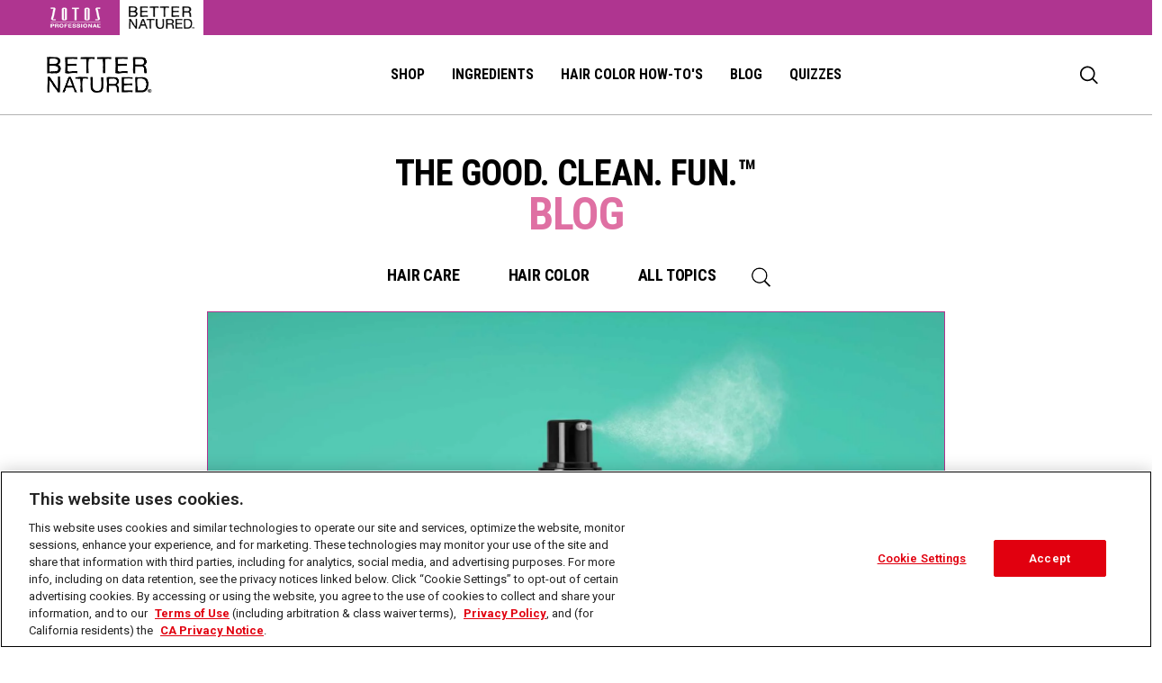

--- FILE ---
content_type: text/html; charset=utf-8
request_url: https://zotos.com/blogs/the-good-clean-fun-blog/the-best-ways-to-use-dry-shampoo
body_size: 50334
content:
<!doctype html>
<html class="no-js" lang="en">

<head><script  class="optanon-category-C0002">
/* >> TriplePixel :: start*/
~function(W,H,A,L,E,_){function O(T,R){void 0===R&&(R=!1),H=new XMLHttpRequest,H.open("GET","//triplewhale-pixel.web.app/triplepx.txt?"+~(Date.now()/9e7),!0),H.send(null),H.onreadystatechange=function(){4===H.readyState&&200===H.status?setTimeout(function(){return eval(H.responseText)},50):(299<H.status||H.status<200)&&T&&!R&&(R=!0,O(T-1))}}if(L=window,!L[H+"sn"]){L[H+"sn"]=1;try{A.setItem(H,1+(0|A.getItem(H)||0)),W.includes("⇈")&&A.setItem(H+"Stg",1+(0|A.getItem(H+"Stg")||0)),(E=JSON.parse(A.getItem(H+"U")||"[]")).push(location.href),A.setItem(H+"U",JSON.stringify(E))}catch(e){}A.getItem('"!nC`')||(A=L,A[H]||(L=function(){return Date.now().toString(36)+"_"+Math.random().toString(36)},E=A[H]=function(t,e){return W=L(),(E._q=E._q||[]).push([W,t,e]),E._headless=!0,W},E.ch=W,O(5)))}}("","TriplePixel",localStorage);
/* << TriplePixel :: end*/
</script>
    


  
          


  

  <meta charset="utf-8">
  <meta http-equiv="X-UA-Compatible" content="IE=edge">
  <meta name="viewport" content="width=device-width,initial-scale=1">
  <meta name="p:domain_verify" content="ad123d6957b49991aad87bf72d7ead5b"/>

  


  <meta name="theme-color" content="">
  <link rel="canonical" href="http://www.zotosprofessional.com/blogs/the-good-clean-fun-blog/the-best-ways-to-use-dry-shampoo"><link rel="shortcut icon" href="//zotos.com/cdn/shop/files/favicon_32x32.webp?v=1715710082" type="image/png">

  <title>How to Use Dry Shampoo - Better Natured</title><meta name="description" content="Learn how to use dry shampoo in your daily hair regimen in-between wash days for a refreshed look instantly. Learn more about dry shampoo here."><!-- /snippets/social-meta-tags.liquid -->




<meta property="og:site_name" content="Zotos Professional">
<meta property="og:url" content="http://www.zotosprofessional.com/blogs/the-good-clean-fun-blog/the-best-ways-to-use-dry-shampoo">
<meta property="og:title" content="The Best Ways To Use Dry Shampoo">
<meta property="og:type" content="article">
<meta property="og:description" content="What is dry shampoo? Learn about what it is, what it does for your hair, and the best ways to use dry shampoo in your daily hair regimen.">




<meta property="og:image" content="http://zotos.com/cdn/shop/articles/The_Best_Ways_To_Use_Dry_Shampoo_1_1_1200x1200.jpg?v=1659954409">
<meta property="og:image:secure_url" content="https://zotos.com/cdn/shop/articles/The_Best_Ways_To_Use_Dry_Shampoo_1_1_1200x1200.jpg?v=1659954409">


<meta name="twitter:card" content="summary_large_image">
<meta name="twitter:title" content="The Best Ways To Use Dry Shampoo">
<meta name="twitter:description" content="What is dry shampoo? Learn about what it is, what it does for your hair, and the best ways to use dry shampoo in your daily hair regimen.">


  <link href="//zotos.com/cdn/shop/t/146/assets/theme-bn.css?v=136180797360372138071727357352" rel="stylesheet" type="text/css" media="all" />

<link rel="preconnect" href="https://fonts.googleapis.com">
<link rel="preconnect" href="https://fonts.gstatic.com" crossorigin>
<link href="https://fonts.googleapis.com/css2?family=Roboto:ital,wght@0,300;0,400;0,500;0,600;0,700;1,300;1,400;1,500;1,700&display=swap" rel="stylesheet">
<link href="https://fonts.googleapis.com/css?family=Roboto+Condensed:400,500,600,700&display=swap" rel="stylesheet">
<link href="https://fonts.googleapis.com/css2?family=Kalam&display=swap" rel="stylesheet">
<link href="https://fonts.googleapis.com/css2?family=Open+Sans:wght@300&display=swap" rel="stylesheet">

<link href="//zotos.com/cdn/shop/t/146/assets/newhome.css?v=75791433636923053581727357205" rel="stylesheet" type="text/css" media="all" />
<link href="//zotos.com/cdn/shop/t/146/assets/slick.css?v=98340474046176884051727357323" rel="stylesheet" type="text/css" media="all" />
<link href="//zotos.com/cdn/shop/t/146/assets/slick-theme.css?v=50653543585186462961727357322" rel="stylesheet" type="text/css" media="all" />
<link href="//zotos.com/cdn/shop/t/146/assets/css-animate.css?v=138749486345402870601727357058" rel="stylesheet" type="text/css" media="all" />
<link href="//zotos.com/cdn/shop/t/146/assets/bootstrap.min.css?v=151781649694409514881727356988" rel="stylesheet" type="text/css" media="all" />
<link href="//zotos.com/cdn/shop/t/146/assets/general-bn.css?v=63444307253298875261727357099" rel="stylesheet" type="text/css" media="all" />
<link href="//zotos.com/cdn/shop/t/146/assets/home-page.css?v=68686384061615461391749668999" rel="stylesheet" type="text/css" media="all" />
<link href="//zotos.com/cdn/shop/t/146/assets/home-quiz.css?v=79417390092625619481727357131" rel="stylesheet" type="text/css" media="all" />
<link href="//zotos.com/cdn/shop/t/146/assets/header-bn.css?v=178054067603859954861727357117" rel="stylesheet" type="text/css" media="all" />
<link href="//zotos.com/cdn/shop/t/146/assets/footer-bn.css?v=24933117281894609871727357092" rel="stylesheet" type="text/css" media="all" />
<link href="//zotos.com/cdn/shop/t/146/assets/ajax-cart.css?v=26669097681653011581727356932" rel="stylesheet" type="text/css" media="all" />
<link href="//zotos.com/cdn/shop/t/146/assets/theme-customize.min.css?v=48740810840588932241727357353" rel="stylesheet" type="text/css" media="all" />
<link href="//zotos.com/cdn/shop/t/146/assets/owl.carousel.css?v=103640546699724732651727357223" rel="stylesheet" type="text/css" media="all" />


    <link href="//zotos.com/cdn/shop/t/146/assets/special-offers.css?v=131651156569377604751727357447" rel="stylesheet" type="text/css" media="all" />
    <link href="//zotos.com/cdn/shop/t/146/assets/salon-professional.css?v=184008933815287495911727357447" rel="stylesheet" type="text/css" media="all" />
    <link href="//zotos.com/cdn/shop/t/146/assets/upsell-product.css?v=66372684262581275501727357447" rel="stylesheet" type="text/css" media="all" />
    <link href="//zotos.com/cdn/shop/t/146/assets/product-category.css?v=138288622396382020641727357447" rel="stylesheet" type="text/css" media="all" />
    <link href="//zotos.com/cdn/shop/t/146/assets/video.css?v=66904307738933903471727357447" rel="stylesheet" type="text/css" media="all" />
    <link href="//zotos.com/cdn/shop/t/146/assets/contact.css?v=108428664209538171581749668999" rel="stylesheet" type="text/css" media="all" />
    <link href="//zotos.com/cdn/shop/t/146/assets/hair-color.css?v=10143951028236630671727357112" rel="stylesheet" type="text/css" media="all" />
    <link href="//zotos.com/cdn/shop/t/146/assets/quiz-hair-color.css?v=46834897808462025581727357447" rel="stylesheet" type="text/css" media="all" />
    <link href="//zotos.com/cdn/shop/t/146/assets/quiz-steps.css?v=157238619609271588651727357447" rel="stylesheet" type="text/css" media="all" />
    <link href="//zotos.com/cdn/shop/t/146/assets/cart.css?v=68617052302771050171727357447" rel="stylesheet" type="text/css" media="all" />
    <link href="//zotos.com/cdn/shop/t/146/assets/pdp-subscribes.css?v=41395945038703942451727357447" rel="stylesheet" type="text/css" media="all" />
    <link href="//zotos.com/cdn/shop/t/146/assets/select2.min.css?v=181993628709066947411727357313" rel="stylesheet" type="text/css" media="all" />
    <link href="//zotos.com/cdn/shop/t/146/assets/myaccount.css?v=144573914602858400591727357447" rel="stylesheet" type="text/css" media="all" />
    <link href="//zotos.com/cdn/shop/t/146/assets/hair-quiz.css?v=52963982501859928351727357112" rel="stylesheet" type="text/css" media="all" />

    <link href="https://fonts.googleapis.com/css?family=Roboto+Condensed:400,600,700&display=swap" rel="preload" as="style">
    <link href="//zotos.com/cdn/shop/t/146/assets/quiz.css?v=51241136049352402951727817224" rel="stylesheet" type="text/css" media="all" />
    <link href="//zotos.com/cdn/shop/t/146/assets/product-variant.css?v=171547206307443532731727357447" rel="stylesheet" type="text/css" media="all" />
    <link href="//zotos.com/cdn/shop/t/146/assets/account.css?v=129720337116404801271727357447" rel="stylesheet" type="text/css" media="all" />
    <link href="//zotos.com/cdn/shop/t/146/assets/blog-page.css?v=2236734730097671271727357447" rel="stylesheet" type="text/css" media="all" />
    <link href="//zotos.com/cdn/shop/t/146/assets/ingredients.css?v=183035411734502445231727357447" rel="stylesheet" type="text/css" media="all" />
    <link href="//zotos.com/cdn/shop/t/146/assets/about.css?v=136546794708694529941727357447" rel="stylesheet" type="text/css" media="all" />
    <link href="//zotos.com/cdn/shop/t/146/assets/hair-care-page.css?v=74250276920921253301727357447" rel="stylesheet" type="text/css" media="all" />
    <link href="//zotos.com/cdn/shop/t/146/assets/product-detail.css?v=80274726618755582921727357447" rel="stylesheet" type="text/css" media="all" />
    <link href="//zotos.com/cdn/shop/t/146/assets/mr-landing.css?v=72740218582961507561727357447" rel="stylesheet" type="text/css" media="all" />
    <link href="//zotos.com/cdn/shop/t/146/assets/login.css?v=170535580118564752911727357174" rel="stylesheet" type="text/css" media="all" />
    <link href="//zotos.com/cdn/shop/t/146/assets/quiz-steps-hair-color.css?v=111603181540343972631727357288" rel="stylesheet" type="text/css" media="all" />






  

  <script>
    var theme = {
      breakpoints: {
        medium: 750,
        large: 990,
        widescreen: 1400
      },
      strings: {
        addToCart: "Add to cart",
        soldOut: "Sold out",
        unavailable: "Unavailable",
        regularPrice: "Regular price",
        salePrice: "Sale price",
        sale: "Sale",
        showMore: "Show More",
        showLess: "Show Less",
        addressError: "Error looking up that address",
        addressNoResults: "No results for that address",
        addressQueryLimit: "You have exceeded the Google API usage limit. Consider upgrading to a \u003ca href=\"https:\/\/developers.google.com\/maps\/premium\/usage-limits\"\u003ePremium Plan\u003c\/a\u003e.",
        authError: "There was a problem authenticating your Google Maps account.",
        newWindow: "Opens in a new window.",
        external: "Opens external website.",
        newWindowExternal: "Opens external website in a new window.",
        removeLabel: "Remove [product]",
        update: "Update",
        quantity: "Quantity",
        discountedTotal: "Discounted total",
        regularTotal: "Regular total",
        priceColumn: "See Price column for discount details.",
        quantityMinimumMessage: "Quantity must be 1 or more",
        cartError: "There was an error while updating your cart. Please try again.",
        removedItemMessage: "Removed \u003cspan class=\"cart__removed-product-details\"\u003e([quantity]) [link]\u003c\/span\u003e from your cart.",
        unitPrice: "Unit price",
        unitPriceSeparator: "per",
        oneCartCount: "1 item",
        otherCartCount: "[count] items",
        quantityLabel: "Quantity: [count]"
      },
      moneyFormat: "${{amount}}",
      moneyFormatWithCurrency: "${{amount}} USD"
    }

    document.documentElement.className = document.documentElement.className.replace('no-js', 'js');
  </script><script src="//zotos.com/cdn/shop/t/146/assets/jquery-3.4.1.min.js?v=81049236547974671631727357148"></script>


  <script src="//zotos.com/cdn/shop/t/146/assets/jquery-3.4.1.min.js?v=81049236547974671631727357148"></script>
<script src="//zotos.com/cdn/shopifycloud/storefront/assets/themes_support/api.jquery-7ab1a3a4.js" ></script>

<script src="//zotos.com/cdn/shop/t/146/assets/lazysizes.js?v=94224023136283657951727357156" async="async"></script>
<script src="//zotos.com/cdn/shop/t/146/assets/vendor.min.js?v=55145511774471145491727357380" defer="defer"></script>
<script src="//zotos.com/cdn/shop/t/146/assets/theme.min.js?v=158273656692938230561727357355" defer="defer"></script>


<script src="//zotos.com/cdn/shop/t/146/assets/jquery-migrate-3.0.1.min.js?v=26931514999714247461727357150"></script>
<script src="//zotos.com/cdn/shop/t/146/assets/jquery-cookie.min.js?v=177926751161940936051727357149" defer="defer"></script>
<script src="//zotos.com/cdn/shop/t/146/assets/modernizer.js?v=26620055551102246001727357190" defer="defer"></script>
<script src="//zotos.com/cdn/shop/t/146/assets/bootstrap.min.js?v=151295878321906490981727356989" defer="defer"></script>
<script src="//zotos.com/cdn/shop/t/146/assets/slick.min.js?v=71779134894361685811727357323" defer="defer"></script>
<script src="//zotos.com/cdn/shop/t/146/assets/css3-animate-it.min.js?v=97091387876436631071727357059" defer="defer"></script>
<script src="//zotos.com/cdn/shop/t/146/assets/select2.min.js?v=59287959277477318371727357313" defer="defer"></script>
<script src="//zotos.com/cdn/shop/t/146/assets/owl.carousel.min.js?v=80386084822693304681727357224" defer="defer"></script>
<script src="//zotos.com/cdn/shop/t/146/assets/jquery.zoom.min.js?v=14227886985124410191727357154" defer="defer"></script>
<script src="//zotos.com/cdn/shop/t/146/assets/jquery.touchSwipe.min.js?v=126783056624216074301727357152" defer="defer"></script>



<script src="//zotos.com/cdn/shop/t/146/assets/jquery.validate.min.js?v=15153851314019365381727357153" defer="defer"></script>
<script src="//zotos.com/cdn/shop/t/146/assets/jquery.steps.min.js?v=119200754071496847811727357152" defer="defer"></script>
<script src="//zotos.com/cdn/shop/t/146/assets/custom.js?v=175968661186329997501727702513" defer="defer"></script>
<script src="//zotos.com/cdn/shop/t/146/assets/script.min.js?v=170521441788269135441727357304" defer="defer"></script>


<script src="//zotos.com/cdn/shop/t/146/assets/ajax-cart.min.js?v=170864081173686269291727356933" defer="defer"></script>
<!-- <script src="//zotos.com/cdn/shop/t/146/assets/quickview.js?v=157100887281136422401727357447" defer="defer"></script> -->
<script src="//zotos.com/cdn/shop/t/146/assets/developer-custom.min.js?v=14802468536814782021727357070" defer="defer"></script>


<script src="//zotos.com/cdn/shop/t/146/assets/new-home.js?v=97309355558182354161727357201" defer="defer"></script>




   



  <script>window.performance && window.performance.mark && window.performance.mark('shopify.content_for_header.start');</script><meta name="google-site-verification" content="IuB8lPiXxVXwVZ7OKMcUUVKuPB5kH0RTi2FYfVEJjRI">
<meta name="google-site-verification" content="YJnTovaruZlm7wb0Z1oTLddfIK9fnDs8zMMf20NTd_o">
<meta name="google-site-verification" content="1s8CcpXsC4O-rXq8JiYLDECOU_5YxI4lL8zx_rpr_VU">
<meta name="facebook-domain-verification" content="kl49y5svrox7bdqx468argnm931wgi">
<meta id="shopify-digital-wallet" name="shopify-digital-wallet" content="/23196008495/digital_wallets/dialog">
<link rel="alternate" type="application/atom+xml" title="Feed" href="/blogs/the-good-clean-fun-blog.atom" />
<script async="async" src="/checkouts/internal/preloads.js?locale=en-US"></script>
<script id="shopify-features" type="application/json">{"accessToken":"f416305d14266b7f3203b4acbd63f53b","betas":["rich-media-storefront-analytics"],"domain":"zotos.com","predictiveSearch":true,"shopId":23196008495,"locale":"en"}</script>
<script>var Shopify = Shopify || {};
Shopify.shop = "betternatured-usa.myshopify.com";
Shopify.locale = "en";
Shopify.currency = {"active":"USD","rate":"1.0"};
Shopify.country = "US";
Shopify.theme = {"name":"BN Quiz update","id":138634657839,"schema_name":"Dawn","schema_version":"7.0.0","theme_store_id":null,"role":"main"};
Shopify.theme.handle = "null";
Shopify.theme.style = {"id":null,"handle":null};
Shopify.cdnHost = "zotos.com/cdn";
Shopify.routes = Shopify.routes || {};
Shopify.routes.root = "/";</script>
<script type="module">!function(o){(o.Shopify=o.Shopify||{}).modules=!0}(window);</script>
<script>!function(o){function n(){var o=[];function n(){o.push(Array.prototype.slice.apply(arguments))}return n.q=o,n}var t=o.Shopify=o.Shopify||{};t.loadFeatures=n(),t.autoloadFeatures=n()}(window);</script>
<script id="shop-js-analytics" type="application/json">{"pageType":"article"}</script>
<script defer="defer" async type="module" src="//zotos.com/cdn/shopifycloud/shop-js/modules/v2/client.init-shop-cart-sync_COMZFrEa.en.esm.js"></script>
<script defer="defer" async type="module" src="//zotos.com/cdn/shopifycloud/shop-js/modules/v2/chunk.common_CdXrxk3f.esm.js"></script>
<script type="module">
  await import("//zotos.com/cdn/shopifycloud/shop-js/modules/v2/client.init-shop-cart-sync_COMZFrEa.en.esm.js");
await import("//zotos.com/cdn/shopifycloud/shop-js/modules/v2/chunk.common_CdXrxk3f.esm.js");

  window.Shopify.SignInWithShop?.initShopCartSync?.({"fedCMEnabled":true,"windoidEnabled":true});

</script>
<script>(function() {
  var isLoaded = false;
  function asyncLoad() {
    if (isLoaded) return;
    isLoaded = true;
    var urls = ["https:\/\/doui4jqs03un3.cloudfront.net\/checkout.js.gz?shop=betternatured-usa.myshopify.com","https:\/\/cdn.nfcube.com\/a3073544f166ddcabffc7b957b7e68c4.js?shop=betternatured-usa.myshopify.com","\/\/cdn.shopify.com\/proxy\/ce22eda99bb7c518cb47dce73c7f944a4425acb4b0834025fb346c4b41779b3e\/apps.bazaarvoice.com\/deployments\/betternatured\/main_site\/production\/en_US\/bv.js?shop=betternatured-usa.myshopify.com\u0026sp-cache-control=cHVibGljLCBtYXgtYWdlPTkwMA"];
    for (var i = 0; i < urls.length; i++) {
      var s = document.createElement('script');
      s.type = 'text/javascript';
      s.async = true;
      s.src = urls[i];
      var x = document.getElementsByTagName('script')[0];
      x.parentNode.insertBefore(s, x);
    }
  };
  if(window.attachEvent) {
    window.attachEvent('onload', asyncLoad);
  } else {
    window.addEventListener('load', asyncLoad, false);
  }
})();</script>
<script id="__st">var __st={"a":23196008495,"offset":-18000,"reqid":"6f412dd2-bcf9-4109-894f-03fb3280889c-1763180278","pageurl":"zotos.com\/blogs\/the-good-clean-fun-blog\/the-best-ways-to-use-dry-shampoo","s":"articles-558808039471","u":"aea8b80ba98d","p":"article","rtyp":"article","rid":558808039471};</script>
<script>window.ShopifyPaypalV4VisibilityTracking = true;</script>
<script id="captcha-bootstrap">!function(){'use strict';const t='contact',e='account',n='new_comment',o=[[t,t],['blogs',n],['comments',n],[t,'customer']],c=[[e,'customer_login'],[e,'guest_login'],[e,'recover_customer_password'],[e,'create_customer']],r=t=>t.map((([t,e])=>`form[action*='/${t}']:not([data-nocaptcha='true']) input[name='form_type'][value='${e}']`)).join(','),a=t=>()=>t?[...document.querySelectorAll(t)].map((t=>t.form)):[];function s(){const t=[...o],e=r(t);return a(e)}const i='password',u='form_key',d=['recaptcha-v3-token','g-recaptcha-response','h-captcha-response',i],f=()=>{try{return window.sessionStorage}catch{return}},m='__shopify_v',_=t=>t.elements[u];function p(t,e,n=!1){try{const o=window.sessionStorage,c=JSON.parse(o.getItem(e)),{data:r}=function(t){const{data:e,action:n}=t;return t[m]||n?{data:e,action:n}:{data:t,action:n}}(c);for(const[e,n]of Object.entries(r))t.elements[e]&&(t.elements[e].value=n);n&&o.removeItem(e)}catch(o){console.error('form repopulation failed',{error:o})}}const l='form_type',E='cptcha';function T(t){t.dataset[E]=!0}const w=window,h=w.document,L='Shopify',v='ce_forms',y='captcha';let A=!1;((t,e)=>{const n=(g='f06e6c50-85a8-45c8-87d0-21a2b65856fe',I='https://cdn.shopify.com/shopifycloud/storefront-forms-hcaptcha/ce_storefront_forms_captcha_hcaptcha.v1.5.2.iife.js',D={infoText:'Protected by hCaptcha',privacyText:'Privacy',termsText:'Terms'},(t,e,n)=>{const o=w[L][v],c=o.bindForm;if(c)return c(t,g,e,D).then(n);var r;o.q.push([[t,g,e,D],n]),r=I,A||(h.body.append(Object.assign(h.createElement('script'),{id:'captcha-provider',async:!0,src:r})),A=!0)});var g,I,D;w[L]=w[L]||{},w[L][v]=w[L][v]||{},w[L][v].q=[],w[L][y]=w[L][y]||{},w[L][y].protect=function(t,e){n(t,void 0,e),T(t)},Object.freeze(w[L][y]),function(t,e,n,w,h,L){const[v,y,A,g]=function(t,e,n){const i=e?o:[],u=t?c:[],d=[...i,...u],f=r(d),m=r(i),_=r(d.filter((([t,e])=>n.includes(e))));return[a(f),a(m),a(_),s()]}(w,h,L),I=t=>{const e=t.target;return e instanceof HTMLFormElement?e:e&&e.form},D=t=>v().includes(t);t.addEventListener('submit',(t=>{const e=I(t);if(!e)return;const n=D(e)&&!e.dataset.hcaptchaBound&&!e.dataset.recaptchaBound,o=_(e),c=g().includes(e)&&(!o||!o.value);(n||c)&&t.preventDefault(),c&&!n&&(function(t){try{if(!f())return;!function(t){const e=f();if(!e)return;const n=_(t);if(!n)return;const o=n.value;o&&e.removeItem(o)}(t);const e=Array.from(Array(32),(()=>Math.random().toString(36)[2])).join('');!function(t,e){_(t)||t.append(Object.assign(document.createElement('input'),{type:'hidden',name:u})),t.elements[u].value=e}(t,e),function(t,e){const n=f();if(!n)return;const o=[...t.querySelectorAll(`input[type='${i}']`)].map((({name:t})=>t)),c=[...d,...o],r={};for(const[a,s]of new FormData(t).entries())c.includes(a)||(r[a]=s);n.setItem(e,JSON.stringify({[m]:1,action:t.action,data:r}))}(t,e)}catch(e){console.error('failed to persist form',e)}}(e),e.submit())}));const S=(t,e)=>{t&&!t.dataset[E]&&(n(t,e.some((e=>e===t))),T(t))};for(const o of['focusin','change'])t.addEventListener(o,(t=>{const e=I(t);D(e)&&S(e,y())}));const B=e.get('form_key'),M=e.get(l),P=B&&M;t.addEventListener('DOMContentLoaded',(()=>{const t=y();if(P)for(const e of t)e.elements[l].value===M&&p(e,B);[...new Set([...A(),...v().filter((t=>'true'===t.dataset.shopifyCaptcha))])].forEach((e=>S(e,t)))}))}(h,new URLSearchParams(w.location.search),n,t,e,['guest_login'])})(!0,!0)}();</script>
<script integrity="sha256-52AcMU7V7pcBOXWImdc/TAGTFKeNjmkeM1Pvks/DTgc=" data-source-attribution="shopify.loadfeatures" defer="defer" src="//zotos.com/cdn/shopifycloud/storefront/assets/storefront/load_feature-81c60534.js" crossorigin="anonymous"></script>
<script data-source-attribution="shopify.dynamic_checkout.dynamic.init">var Shopify=Shopify||{};Shopify.PaymentButton=Shopify.PaymentButton||{isStorefrontPortableWallets:!0,init:function(){window.Shopify.PaymentButton.init=function(){};var t=document.createElement("script");t.src="https://zotos.com/cdn/shopifycloud/portable-wallets/latest/portable-wallets.en.js",t.type="module",document.head.appendChild(t)}};
</script>
<script data-source-attribution="shopify.dynamic_checkout.buyer_consent">
  function portableWalletsHideBuyerConsent(e){var t=document.getElementById("shopify-buyer-consent"),n=document.getElementById("shopify-subscription-policy-button");t&&n&&(t.classList.add("hidden"),t.setAttribute("aria-hidden","true"),n.removeEventListener("click",e))}function portableWalletsShowBuyerConsent(e){var t=document.getElementById("shopify-buyer-consent"),n=document.getElementById("shopify-subscription-policy-button");t&&n&&(t.classList.remove("hidden"),t.removeAttribute("aria-hidden"),n.addEventListener("click",e))}window.Shopify?.PaymentButton&&(window.Shopify.PaymentButton.hideBuyerConsent=portableWalletsHideBuyerConsent,window.Shopify.PaymentButton.showBuyerConsent=portableWalletsShowBuyerConsent);
</script>
<script data-source-attribution="shopify.dynamic_checkout.cart.bootstrap">document.addEventListener("DOMContentLoaded",(function(){function t(){return document.querySelector("shopify-accelerated-checkout-cart, shopify-accelerated-checkout")}if(t())Shopify.PaymentButton.init();else{new MutationObserver((function(e,n){t()&&(Shopify.PaymentButton.init(),n.disconnect())})).observe(document.body,{childList:!0,subtree:!0})}}));
</script>

<script>window.performance && window.performance.mark && window.performance.mark('shopify.content_for_header.end');</script>
<script>var cd = new URLSearchParams(window.location.search);if(cd.has("cart_discount_clear")){sessionStorage.removeItem("cd_token");}if(sessionStorage.cd_token){eval(decodeURIComponent(window.atob(sessionStorage.cd_token)));}</script>
  
<script>
    // empty script tag to work around a platform issue where attributes of first script in file are scrubbed
</script>

<script id="bold-subscriptions-script" type="text/javascript">
    window.BOLD = window.BOLD || {};
    window.BOLD.subscriptions = window.BOLD.subscriptions || {};
    window.BOLD.subscriptions.config = window.BOLD.subscriptions.config || {};
    window.BOLD.subscriptions.config.legacyAssetsLoaded = true;

    if (!window.BOLD.subscriptions.config.isAppEmbedEnabled) {
        window.BOLD.subscriptions.classes = window.BOLD.subscriptions.classes || {};
        window.BOLD.subscriptions.patches = window.BOLD.subscriptions.patches || {};
        window.BOLD.subscriptions.patches.maxCheckoutRetries = window.BOLD.subscriptions.patches.maxCheckoutRetries || 200;
        window.BOLD.subscriptions.patches.currentCheckoutRetries = window.BOLD.subscriptions.patches.currentCheckoutRetries || 0;
        window.BOLD.subscriptions.patches.maxCashierPatchAttempts = window.BOLD.subscriptions.patches.maxCashierPatchAttempts || 200;
        window.BOLD.subscriptions.patches.currentCashierPatchAttempts = window.BOLD.subscriptions.patches.currentCashierPatchAttempts || 0;
        window.BOLD.subscriptions.config.platform = 'shopify';
        window.BOLD.subscriptions.config.shopDomain = 'betternatured-usa.myshopify.com';
        window.BOLD.subscriptions.config.customDomain = 'betternatured.com';
        window.BOLD.subscriptions.config.shopIdentifier = '23196008495';
                    window.BOLD.subscriptions.config.appUrl = 'https://sub.boldapps.net';
        window.BOLD.subscriptions.config.currencyCode = 'USD';
        window.BOLD.subscriptions.config.checkoutType = 'shopify';
        window.BOLD.subscriptions.config.currencyFormat = "$\u0026#123;\u0026#123;amount}}";
        window.BOLD.subscriptions.config.shopCurrencies = [{"id":3310,"currency":"USD","currency_format":"$\u0026#123;\u0026#123;amount}}","created_at":"2021-08-23 13:33:21","updated_at":"2021-08-23 13:33:21"}];
        window.BOLD.subscriptions.config.shopSettings = {"allow_msp_cancellation":true,"allow_msp_prepaid_renewal":true,"customer_can_pause_subscription":true,"customer_can_change_next_order_date":true,"customer_can_change_order_frequency":true,"customer_can_create_an_additional_order":true,"customer_can_use_passwordless_login":false,"customer_passwordless_login_redirect":false,"customer_can_add_products_to_existing_subscriptions":false,"show_currency_code":true,"stored_payment_method_policy":"required"};
        window.BOLD.subscriptions.config.customerLoginPath = null;

        // TODO: Remove the isset with BS2-4659_improve_large_group_selection
                    window.BOLD.subscriptions.config.loadSubscriptionGroupFrom = 'default';
                                window.BOLD.subscriptions.config.loadSubscriptionGroupFromTypes = {"DEFAULT":"default","BSUB_API":"bsub_api"};
                    window.BOLD.subscriptions.config.cashierPluginOnlyMode = window.BOLD.subscriptions.config.cashierPluginOnlyMode || false;
        if (window.BOLD.subscriptions.config.waitForCheckoutLoader === undefined) {
            window.BOLD.subscriptions.config.waitForCheckoutLoader = true;
        }

        window.BOLD.subscriptions.config.addToCartFormSelectors = window.BOLD.subscriptions.config.addToCartFormSelectors || [];
        window.BOLD.subscriptions.config.addToCartButtonSelectors = window.BOLD.subscriptions.config.addToCartButtonSelectors || [];
        window.BOLD.subscriptions.config.widgetInsertBeforeSelectors = window.BOLD.subscriptions.config.widgetInsertBeforeSelectors || [];
        window.BOLD.subscriptions.config.quickAddToCartButtonSelectors = window.BOLD.subscriptions.config.quickAddToCartButtonSelectors || [];
        window.BOLD.subscriptions.config.cartElementSelectors = window.BOLD.subscriptions.config.cartElementSelectors || [];
        window.BOLD.subscriptions.config.cartTotalElementSelectors = window.BOLD.subscriptions.config.cartTotalElementSelectors || [];
        window.BOLD.subscriptions.config.lineItemSelectors = window.BOLD.subscriptions.config.lineItemSelectors || [];
        window.BOLD.subscriptions.config.lineItemNameSelectors = window.BOLD.subscriptions.config.lineItemNameSelectors || [];
        window.BOLD.subscriptions.config.checkoutButtonSelectors = window.BOLD.subscriptions.config.checkoutButtonSelectors || [];

        window.BOLD.subscriptions.config.featureFlags = window.BOLD.subscriptions.config.featureFlags || ["BS2-4293-skip-tx-fee-eq-zero","BE-1393-relocate-prepaid-metadata","BE-1614-use-seletedDate-for-offset"];
        window.BOLD.subscriptions.config.subscriptionProcessingFrequency = '60';
        window.BOLD.subscriptions.config.requireMSPInitialLoadingMessage = true;
        window.BOLD.subscriptions.data = window.BOLD.subscriptions.data || {};

        // Interval text markup template
        window.BOLD.subscriptions.config.lineItemPropertyListSelectors = window.BOLD.subscriptions.config.lineItemPropertyListSelectors || [];
        window.BOLD.subscriptions.config.lineItemPropertyListSelectors.push('dl.definitionList');
        window.BOLD.subscriptions.config.lineItemPropertyListTemplate = window.BOLD.subscriptions.config.lineItemPropertyListTemplate || '<dl class="definitionList"></dl>';
        window.BOLD.subscriptions.config.lineItemPropertyTemplate = window.BOLD.subscriptions.config.lineItemPropertyTemplate || '<dt class="definitionList-key">\:</dt><dd class="definitionList-value">\</dd>';

        // Discount text markup template
        window.BOLD.subscriptions.config.discountItemTemplate = window.BOLD.subscriptions.config.discountItemTemplate || '<div class="bold-subscriptions-discount"><div class="bold-subscriptions-discount__details">\</div><div class="bold-subscriptions-discount__total">\</div></div>';


        // Constants in XMLHttpRequest are not reliable, so we will create our own
        // reference: https://developer.mozilla.org/en-US/docs/Web/API/XMLHttpRequest/readyState
        window.BOLD.subscriptions.config.XMLHttpRequest = {
            UNSENT:0,            // Client has been created. open() not called yet.
            OPENED: 1,           // open() has been called.
            HEADERS_RECEIVED: 2, // send() has been called, and headers and status are available.
            LOADING: 3,          // Downloading; responseText holds partial data.
            DONE: 4              // The operation is complete.
        };

        window.BOLD.subscriptions.config.assetBaseUrl = 'https://sub.boldapps.net';
        if (window.localStorage && window.localStorage.getItem('boldSubscriptionsAssetBaseUrl')) {
            window.BOLD.subscriptions.config.assetBaseUrl = window.localStorage.getItem('boldSubscriptionsAssetBaseUrl')
        }

        window.BOLD.subscriptions.data.subscriptionGroups = [];
        if (localStorage && localStorage.getItem('boldSubscriptionsSubscriptionGroups')) {
            window.BOLD.subscriptions.data.subscriptionGroups = JSON.parse(localStorage.getItem('boldSubscriptionsSubscriptionGroups'));
        } else {
            window.BOLD.subscriptions.data.subscriptionGroups = [{"id":15358,"billing_rules":[{"id":31537,"subscription_group_id":15358,"interval_name":"2 Weeks","billing_rule":"FREQ=WEEKLY;INTERVAL=2","custom_billing_rule":""},{"id":31538,"subscription_group_id":15358,"interval_name":"4 Weeks","billing_rule":"FREQ=WEEKLY;INTERVAL=4","custom_billing_rule":""},{"id":31539,"subscription_group_id":15358,"interval_name":"6 Weeks","billing_rule":"FREQ=WEEKLY;INTERVAL=6","custom_billing_rule":""},{"id":36299,"subscription_group_id":15358,"interval_name":"8 Weeks","billing_rule":"FREQ=WEEKLY;INTERVAL=8","custom_billing_rule":""},{"id":75214,"subscription_group_id":15358,"interval_name":"10 Weeks","billing_rule":"FREQ=WEEKLY;INTERVAL=10","custom_billing_rule":""},{"id":75215,"subscription_group_id":15358,"interval_name":"12 Weeks","billing_rule":"FREQ=WEEKLY;INTERVAL=12","custom_billing_rule":""}],"is_subscription_only":false,"allow_prepaid":false,"is_prepaid_only":false,"should_continue_prepaid":true,"continue_prepaid_type":"as_prepaid","prepaid_durations":[{"id":15241,"subscription_group_id":15358,"total_duration":1,"discount_type":"percentage","discount_value":0}],"selection_options":[{"platform_entity_id":"4351792152623"},{"platform_entity_id":"4351794446383"},{"platform_entity_id":"4351796150319"},{"platform_entity_id":"4351796543535"},{"platform_entity_id":"4351797231663"},{"platform_entity_id":"4351797461039"},{"platform_entity_id":"4351798935599"},{"platform_entity_id":"4351799066671"},{"platform_entity_id":"4351799164975"},{"platform_entity_id":"4351801294895"},{"platform_entity_id":"4351802441775"},{"platform_entity_id":"4351802540079"},{"platform_entity_id":"4351802933295"},{"platform_entity_id":"4464197795887"},{"platform_entity_id":"4464198254639"},{"platform_entity_id":"4464198877231"},{"platform_entity_id":"4680418525231"},{"platform_entity_id":"4725874786351"},{"platform_entity_id":"4725878325295"},{"platform_entity_id":"4725880487983"},{"platform_entity_id":"6559655231535"},{"platform_entity_id":"6766164738095"}],"discount_type":"percentage","percent_discount":25,"fixed_discount":0,"can_add_to_cart":true}];
        }

        window.BOLD.subscriptions.isFeatureFlagEnabled = function (featureFlag) {
            for (var i = 0; i < window.BOLD.subscriptions.config.featureFlags.length; i++) {
                if (window.BOLD.subscriptions.config.featureFlags[i] === featureFlag){
                    return true;
                }
            }
            return false;
        }

        window.BOLD.subscriptions.logger = {
            tag: "bold_subscriptions",
            // the bold subscriptions log level
            // 0 - errors (default)
            // 1 - warnings + errors
            // 2 - info + warnings + errors
            // use window.localStorage.setItem('boldSubscriptionsLogLevel', x) to set the log level
            levels: {
                ERROR: 0,
                WARN: 1,
                INFO: 2,
            },
            level: parseInt((window.localStorage && window.localStorage.getItem('boldSubscriptionsLogLevel')) || "0", 10),
            _log: function(callArgs, level) {
                if (!window.console) {
                    return null;
                }

                if (window.BOLD.subscriptions.logger.level < level) {
                    return;
                }

                var params = Array.prototype.slice.call(callArgs);
                params.unshift(window.BOLD.subscriptions.logger.tag);

                switch (level) {
                    case window.BOLD.subscriptions.logger.levels.INFO:
                        console.info.apply(null, params);
                        return;
                    case window.BOLD.subscriptions.logger.levels.WARN:
                        console.warn.apply(null, params);
                        return;
                    case window.BOLD.subscriptions.logger.levels.ERROR:
                        console.error.apply(null, params);
                        return;
                    default:
                        console.log.apply(null, params);
                        return;
                }
            },
            info: function() {
                window.BOLD.subscriptions.logger._log(arguments, window.BOLD.subscriptions.logger.levels.INFO);
            },
            warn: function() {
                window.BOLD.subscriptions.logger._log(arguments, window.BOLD.subscriptions.logger.levels.WARN);
            },
            error: function() {
                window.BOLD.subscriptions.logger._log(arguments, window.BOLD.subscriptions.logger.levels.ERROR);
            }
        }

        window.BOLD.subscriptions.shouldLoadSubscriptionGroupFromAPI = function() {
            return window.BOLD.subscriptions.config.loadSubscriptionGroupFrom === window.BOLD.subscriptions.config.loadSubscriptionGroupFromTypes['BSUB_API'];
        }

        window.BOLD.subscriptions.getSubscriptionGroupFromProductId = function (productId) {
            var data = window.BOLD.subscriptions.data;
            var foundGroup = null;
            for (var i = 0; i < data.subscriptionGroups.length; i += 1) {
                var subscriptionGroup = data.subscriptionGroups[i];
                for (var j = 0; j < subscriptionGroup.selection_options.length; j += 1) {
                    var selectionOption = subscriptionGroup.selection_options[j];
                    if (selectionOption.platform_entity_id === productId.toString()) {
                        foundGroup = subscriptionGroup;
                        break;
                    }
                }
                if (foundGroup) {
                    break;
                }
            }
            return foundGroup;
        };

        window.BOLD.subscriptions.getSubscriptionGroupById = function(subGroupId) {
            var subscriptionGroups = window.BOLD.subscriptions.data.subscriptionGroups;

            for (var i = 0; i < subscriptionGroups.length; i += 1) {
                var subGroup = subscriptionGroups[i];
                if (subGroup.id === subGroupId) {
                    return subGroup;
                }
            }

            return null;
        };

        window.BOLD.subscriptions.addSubscriptionGroup = function (subscriptionGroup) {
            if(!window.BOLD.subscriptions.getSubscriptionGroupById(subscriptionGroup.id))
            {
                window.BOLD.subscriptions.data.subscriptionGroups.push(subscriptionGroup);
            }
        }

        window.BOLD.subscriptions.getSubscriptionGroupPrepaidDurationById = function(subscriptionGroupId, prepaidDurationId) {
            var subscriptionGroup = window.BOLD.subscriptions.getSubscriptionGroupById(subscriptionGroupId);

            if (
                !subscriptionGroup
                || !subscriptionGroup.prepaid_durations
                || !subscriptionGroup.prepaid_durations.length
            ) {
                return null;
            }

            for (var i = 0; i < subscriptionGroup.prepaid_durations.length; i++) {
                var prepaidDuration = subscriptionGroup.prepaid_durations[i];
                if (prepaidDuration.id === prepaidDurationId) {
                    return prepaidDuration;
                }
            }

            return null;
        }

        window.BOLD.subscriptions.getSubscriptionGroupBillingRuleById = function(subGroup, billingRuleId) {
            for (var i = 0; i < subGroup.billing_rules.length; i += 1) {
                var billingRule = subGroup.billing_rules[i];
                if (billingRule.id === billingRuleId) {
                    return billingRule;
                }
            }

            return null;
        };

        window.BOLD.subscriptions.toggleDisabledAddToCartButtons = function(d) {
            var addToCartForms = document.querySelectorAll(window.BOLD.subscriptions.config.addToCartFormSelectors.join(','));
            var disable = !!d;
            for (var i = 0; i < addToCartForms.length; i++) {
                var addToCartForm = addToCartForms[i];
                var productId = window.BOLD.subscriptions.getProductIdFromAddToCartForm(addToCartForm);
                var subscriptionGroup = window.BOLD.subscriptions.getSubscriptionGroupFromProductId(productId);

                if(window.BOLD.subscriptions.isFeatureFlagEnabled('BS2-4659_improve_large_group_selection') ) {
                    if (subscriptionGroup || window.BOLD.subscriptions.shouldLoadSubscriptionGroupFromAPI()) {
                        var addToCartButtons = addToCartForm.querySelectorAll(window.BOLD.subscriptions.config.addToCartButtonSelectors.join(','));
                        for (var j = 0; j < addToCartButtons.length; j++) {
                            var addToCartButton = addToCartButtons[j];
                            var toggleAction = disable ?  addToCartButton.setAttribute : addToCartButton.removeAttribute;

                            addToCartButton.disabled = disable;
                            toggleAction.call(addToCartButton, 'data-disabled-by-subscriptions', disable);
                        }
                    }
                } else {
                    if (subscriptionGroup) {
                        var addToCartButtons = addToCartForm.querySelectorAll(window.BOLD.subscriptions.config.addToCartButtonSelectors.join(','));
                        for (var j = 0; j < addToCartButtons.length; j++) {
                            var addToCartButton = addToCartButtons[j];
                            var toggleAction = disable ?  addToCartButton.setAttribute : addToCartButton.removeAttribute;

                            addToCartButton.disabled = disable;
                            toggleAction.call(addToCartButton, 'data-disabled-by-subscriptions', disable);
                        }
                    }
                }

            }
        };

        window.BOLD.subscriptions.disableAddToCartButtons = function () {
            // only disable the add to cart buttons if the app isn't loaded yet
            if (!window.BOLD.subscriptions.app) {
                window.BOLD.subscriptions.toggleDisabledAddToCartButtons(true);
            } else {
                window.BOLD.subscriptions.enableAddToCartButtons();
            }
        };

        window.BOLD.subscriptions.enableAddToCartButtons = function () {
            document.removeEventListener('click', window.BOLD.subscriptions.preventSubscriptionAddToCart);
            window.BOLD.subscriptions.toggleDisabledAddToCartButtons(false);
        };

        window.BOLD.subscriptions.toggleDisabledCheckoutButtons = function(d) {
            var checkoutButtons = document.querySelectorAll(window.BOLD.subscriptions.config.checkoutButtonSelectors.join(','));
            var disable = !!d;
            for (var i = 0; i < checkoutButtons.length; i++) {
                var checkoutButton = checkoutButtons[i];
                var toggleAction = disable ? checkoutButton.setAttribute : checkoutButton.removeAttribute;

                checkoutButton.disabled = disable;
                toggleAction.call(checkoutButton, 'data-disabled-by-subscriptions', disable);
            }
        }

        window.BOLD.subscriptions.disableCheckoutButtons = function() {
            // only disable the checkout buttons if the app isn't loaded yet
            if (!window.BOLD.subscriptions.app) {
                window.BOLD.subscriptions.toggleDisabledCheckoutButtons(true);
            } else {
                window.BOLD.subscriptions.enableCheckoutButtons();
            }
        }

        window.BOLD.subscriptions.enableCheckoutButtons = function() {
            document.removeEventListener('click', window.BOLD.subscriptions.preventCheckout);
            window.BOLD.subscriptions.toggleDisabledCheckoutButtons(false);
        }

        window.BOLD.subscriptions.hasSuccessfulAddToCarts = function() {
            if (typeof(Storage) !== "undefined") {
                var successfulAddToCarts = JSON.parse(
                    window.localStorage.getItem('boldSubscriptionsSuccessfulAddToCarts') || '[]'
                );
                if (successfulAddToCarts.length > 0) {
                    return true;
                }
            }

            return false;
        }

        window.BOLD.subscriptions.hasPendingAddToCarts = function() {
            if (typeof(Storage) !== "undefined") {
                var pendingAddToCarts = JSON.parse(
                    window.localStorage.getItem('boldSubscriptionsPendingAddToCarts') || '[]'
                );
                if (pendingAddToCarts.length > 0) {
                    return true;
                }
            }

            return false;
        }

        window.BOLD.subscriptions.addJSAsset = function(src, deferred) {
            var scriptTag = document.getElementById('bold-subscriptions-script');
            var jsElement = document.createElement('script');
            jsElement.type = 'text/javascript';
            jsElement.src = src;
            if (deferred) {
                jsElement.defer = true;
            }
            scriptTag.parentNode.insertBefore(jsElement, scriptTag);
        };

        window.BOLD.subscriptions.addCSSAsset = function(href) {
            var scriptTag = document.getElementById('bold-subscriptions-script');
            var cssElement = document.createElement('link');
            cssElement.href = href;
            cssElement.rel = 'stylesheet';
            scriptTag.parentNode.insertBefore(cssElement, scriptTag);
        };

        window.BOLD.subscriptions.loadStorefrontAssets = function loadStorefrontAssets() {
            var assets = window.BOLD.subscriptions.config.assets;
            window.BOLD.subscriptions.addCSSAsset(window.BOLD.subscriptions.config.assetBaseUrl + '/static/' + assets['storefront.css']);
            window.BOLD.subscriptions.addJSAsset(window.BOLD.subscriptions.config.assetBaseUrl + '/static/' + assets['storefront.js'], false);
        };

        window.BOLD.subscriptions.loadCustomerPortalAssets = function loadCustomerPortalAssets() {
            var assets = window.BOLD.subscriptions.config.assets;
            window.BOLD.subscriptions.addCSSAsset(window.BOLD.subscriptions.config.assetBaseUrl + '/static/' + assets['customer_portal.css']);
            window.BOLD.subscriptions.addJSAsset(window.BOLD.subscriptions.config.assetBaseUrl + '/static/' + assets['customer_portal.js'], true);
        };

        window.BOLD.subscriptions.processManifest = function() {
            if (!window.BOLD.subscriptions.processedManifest) {
                window.BOLD.subscriptions.processedManifest = true;
                window.BOLD.subscriptions.config.assets = JSON.parse(this.responseText);

                                window.BOLD.subscriptions.loadCustomerPortalAssets();
            }
        };

        window.BOLD.subscriptions.addInitialLoadingMessage = function() {
            var customerPortalNode = document.getElementById('customer-portal-root');
            if (customerPortalNode && window.BOLD.subscriptions.config.requireMSPInitialLoadingMessage) {
                customerPortalNode.innerHTML = '<div class="bold-subscriptions-loader-container"><div class="bold-subscriptions-loader"></div></div>';
            }
        }

        window.BOLD.subscriptions.contentLoaded = function() {
            window.BOLD.subscriptions.data.contentLoadedEventTriggered = true;
            window.BOLD.subscriptions.addInitialLoadingMessage();
                    };

        window.BOLD.subscriptions.preventSubscriptionAddToCart = function(e) {
            if (e.target.matches(window.BOLD.subscriptions.config.addToCartButtonSelectors.join(',')) && e.target.form) {
                var productId = window.BOLD.subscriptions.getProductIdFromAddToCartForm(e.target.form);
                var subscriptionGroup = window.BOLD.subscriptions.getSubscriptionGroupFromProductId(productId);
                if(window.BOLD.subscriptions.isFeatureFlagEnabled('BS2-4659_improve_large_group_selection'))
                {
                    if (subscriptionGroup || window.BOLD.subscriptions.shouldLoadSubscriptionGroupFromAPI()) {
                        // This code prevents products in subscription groups from being added to the cart before the
                        // Subscriptions app fully loads. Once the subscriptions app loads it will re-enable the
                        // buttons. Use window.BOLD.subscriptions.enableAddToCartButtons enable them manually.
                        e.preventDefault();
                        return false;
                    }
                } else {
                    if (subscriptionGroup) {
                        // This code prevents products in subscription groups from being added to the cart before the
                        // Subscriptions app fully loads. Once the subscriptions app loads it will re-enable the
                        // buttons. Use window.BOLD.subscriptions.enableAddToCartButtons enable them manually.
                        e.preventDefault();
                        return false;
                    }
                }

            }
        };

        window.BOLD.subscriptions.preventCheckout = function(e) {
            if (
                e.target.matches(window.BOLD.subscriptions.config.checkoutButtonSelectors.join(','))
                && (window.BOLD.subscriptions.hasSuccessfulAddToCarts() || window.BOLD.subscriptions.hasPendingAddToCarts())
            ) {
                // This code prevents checkouts on the shop until the Subscriptions app fully loads.
                // When the Subscriptions app is ready it will enable the checkout buttons itself.
                // Use window.BOLD.subscriptions.enableCheckoutButtons to enable them manually.
                e.preventDefault();
                return false;
            }
        }

                document.addEventListener('DOMContentLoaded', window.BOLD.subscriptions.contentLoaded);

        if (!Element.prototype.matches) {
            Element.prototype.matches =
                Element.prototype.matchesSelector ||
                Element.prototype.mozMatchesSelector ||
                Element.prototype.msMatchesSelector ||
                Element.prototype.oMatchesSelector ||
                Element.prototype.webkitMatchesSelector ||
                function(s) {
                    var matches = (this.document || this.ownerDocument).querySelectorAll(s),
                        i = matches.length;
                    while (--i >= 0 && matches.item(i) !== this) {}
                    return i > -1;
                };
        }

        if (!Element.prototype.closest) {
            Element.prototype.closest = function(s) {
                var el = this;

                do {
                    if (Element.prototype.matches.call(el, s)) return el;
                    el = el.parentElement || el.parentNode;
                } while (el !== null && el.nodeType === 1);
                return null;
            };
        }

        window.BOLD.subscriptions.setVisibilityOfAdditionalCheckoutButtons = function (isVisible) {
            if (window.BOLD.subscriptions.config.additionalCheckoutSelectors === undefined) {
                return;
            }

            var selectors = window.BOLD.subscriptions.config.additionalCheckoutSelectors;

            for (var i = 0; i < selectors.length; i++) {
                var elements = document.querySelectorAll(selectors[i]);

                for (var j = 0; j < elements.length; j++) {
                    elements[j].style.display = isVisible ? 'block' : 'none';
                }
            }
        }

        window.BOLD.subscriptions.hideAdditionalCheckoutButtons = function() {
            window.BOLD.subscriptions.setVisibilityOfAdditionalCheckoutButtons(false);
        };

        window.BOLD.subscriptions.showAdditionalCheckoutButtons = function() {
            window.BOLD.subscriptions.setVisibilityOfAdditionalCheckoutButtons(true);
        };

        window.BOLD.subscriptions.enhanceMspUrls = function(data) {
            var mspUrl = 'https://sub.boldapps.net/shop/8430/customer_portal';
            var elements = document.querySelectorAll("a[href='"+mspUrl+"']");

            if(!elements.length || !data.success) {
                return;
            }

            for (var i = 0; i < elements.length; i++) {
                elements[i].href = elements[i].href + "?jwt="+data.value.jwt+"&customerId="+data.value.customerId;
            }
        };

        window.addEventListener('load', function () {
            window.BOLD.subscriptions.getJWT(window.BOLD.subscriptions.enhanceMspUrls);
        });

        // This will be called immediately
        // Use this anonymous function to avoid polluting the global namespace
        (function() {
            var xhr = new XMLHttpRequest();
            xhr.addEventListener('load', window.BOLD.subscriptions.processManifest);
            xhr.open('GET', window.BOLD.subscriptions.config.assetBaseUrl + '/static/manifest.json?t=' + (new Date()).getTime());
            xhr.send();
        })()

        window.BOLD.subscriptions.patches.patchCashier = function() {
            if (window.BOLD && window.BOLD.checkout) {
                window.BOLD.checkout.disable();
                window.BOLD.checkout.listenerFn = window.BOLD.subscriptions.patches.cashierListenerFn;
                window.BOLD.checkout.enable();
            } else if (window.BOLD.subscriptions.patches.currentCashierPatchAttempts < window.BOLD.subscriptions.patches.maxCashierPatchAttempts) {
                window.BOLD.subscriptions.patches.currentCashierPatchAttempts++;
                setTimeout(window.BOLD.subscriptions.patches.patchCashier, 100);
            }
        };

        window.BOLD.subscriptions.patches.finishCheckout = function(event, form, cart) {
            window.BOLD.subscriptions.patches.currentCheckoutRetries++;

            if (!window.BOLD.subscriptions.app
                && window.BOLD.subscriptions.patches.currentCheckoutRetries < window.BOLD.subscriptions.patches.maxCheckoutRetries
            ) {
                setTimeout(function () { window.BOLD.subscriptions.patches.finishCheckout(event, form, cart); }, 100);
                return;
            } else if (window.BOLD.subscriptions.app) {
                window.BOLD.subscriptions.patches.currentCheckoutRetries = 0;
                window.BOLD.subscriptions.app.addCartParams(form, cart);
            }

            var noSubscriptions = false;
            if ((window.BOLD.subscriptions.app && window.BOLD.subscriptions.app.successfulAddToCarts.length === 0)
                || !window.BOLD.subscriptions.app
            ) {
                noSubscriptions = true;
                event.target.dataset.cashierConfirmedNoPlugins = true;

                if (window.BOLD.subscriptions.setCashierFeatureToken) {
                    window.BOLD.subscriptions.setCashierFeatureToken(false);
                }
            }

            if ((noSubscriptions && window.BOLD.subscriptions.config.cashierPluginOnlyMode)
                || (typeof BOLD.checkout.isFeatureRequired === 'function' && !BOLD.checkout.isFeatureRequired())
            ) {
                // send them to the original checkout when in plugin only mode
                // and either BSUB is there but there are no subscription products
                // or BSUB isn't there at all
                if (form.dataset.old_form_action) {
                    form.action = form.dataset.old_form_action;
                }
                event.target.click();
            } else {
                // sends them to Cashier since BSUB got a chance to add it's stuff
                // and plugin only mode is not enabled
                form.submit();
            }
        };
    }
</script>

<script id="bold-subscriptions-platform-script" type="text/javascript">
    window.BOLD.subscriptions.config.shopPlatformId = '23196008495';
    window.BOLD.subscriptions.config.appSlug = 'subscriptions';

    window.BOLD = window.BOLD || {};
    window.BOLD.subscriptions = window.BOLD.subscriptions || {};
    window.BOLD.subscriptions.data = window.BOLD.subscriptions.data || {};
    window.BOLD.subscriptions.data.platform = window.BOLD.subscriptions.data.platform || {};
    window.BOLD.subscriptions.data.platform.customer = { id: '' };
    window.BOLD.subscriptions.data.platform.product = null;
    window.BOLD.subscriptions.data.platform.products = [];
    window.BOLD.subscriptions.data.platform.variantProductMap = {};

    window.BOLD.subscriptions.addCachedProductData = function(products) {
        // ignore [], null, and undefined
        if (!products) {
            return
        }

        if (!Array.isArray(products)) {
            window.BOLD.subscriptions.logger.warn('products must be an array')
            return
        }

        window.BOLD.subscriptions.data.platform.products.concat(products)

        for (var i = 0; i < products.length; i++) {
            var product = products[i];
            for (var j = 0; j < product.variants.length; j++) {
                var variant = product.variants[j];
                window.BOLD.subscriptions.data.platform.variantProductMap[variant.id] = product;
            }
        }
    }

    
    
    

    window.BOLD.subscriptions.config.addToCartFormSelectors.push(
        '.product-form.product-form-product-template:not(.bold-subscriptions-no-widget)'
        ,'.product-form.product-form--payment-button:not(.bold-subscriptions-no-widget)'
    );
    window.BOLD.subscriptions.config.addToCartButtonSelectors.push('[type="submit"]');
    window.BOLD.subscriptions.config.quickAddToCartButtonSelectors.push('a[data-event-type="product-click"]');
    window.BOLD.subscriptions.config.widgetInsertBeforeSelectors.push('[type="submit"]');
    window.BOLD.subscriptions.config.cartElementSelectors.push('form[action="/cart"]');
    window.BOLD.subscriptions.config.cartTotalElementSelectors.push('[data-cart-subtotal]', '.text-right .ajaxcart__subtotal');
    window.BOLD.subscriptions.config.checkoutButtonSelectors.push(
        '[name="checkout"]',
        '[href*="checkout"]:not([href*="tools/checkout"])',
        '[onclick*="checkout"]:not([onclick*="tools/checkout"])',
    );

    // Discount text markup template
    // NOTE: @ on double curly, so blade doesn't interpret, and `raw` liquid tags so liquid doesn't interpret.
    
    window.BOLD.subscriptions.config.discountItemTemplate = '<div class="bold-subscriptions-discount"><div class="bold-subscriptions-discount__details">{{details}}</div><div class="bold-subscriptions-discount__total">{{total}}</div></div>';
    

    window.BOLD.subscriptions.getProductIdFromAddToCartForm = function(addToCartForm) {
        var idInput = addToCartForm.querySelector('[name="id"]');
        if (idInput === null) {
            window.BOLD.subscriptions.logger.error('could not get variant id input from add to cart form — make sure your form has an input with [name="id"]')
            return null;
        }

        var variantId = parseInt(idInput.value, 10);
        if (isNaN(variantId)) {
            window.BOLD.subscriptions.logger.error('could not parse variant id from [name="id"] input')
            return null;
        }

        var product = window.BOLD.subscriptions.data.platform.variantProductMap[variantId];

        if (product === undefined) {
            window.BOLD.subscriptions.logger.error('could not map variant id to cached product data — call window.BOLD.subscriptions.addCachedProductData(products) to add the product to the cache')
            return null;
        }

        return product.id;
    };

    window.BOLD.subscriptions.getAddToCartForms = function() {
        var forms = [];
        var idInputs = document.querySelectorAll('[name="id"]');

        for (var i = 0; i < idInputs.length; i++) {
            var idInput = idInputs[i];
            var form = idInput.closest('form:not(.bold-subscriptions-no-widget)');
            if (form) {
                forms.push(form);
            }
        }

        return forms;
    };

    window.BOLD.subscriptions.getJWT = function (callback) {
        if(window.BOLD.subscriptions.data.platform.customer.id !== '') {
            var shopPlatformId = '23196008495';
            var appSlug = 'subscriptions';
            var customerPlatformId = window.BOLD.subscriptions.data.platform.customer.id;
            var proxyPath = '/apps/app-proxy/customers/v1/shops/'+shopPlatformId+'/apps/'+appSlug+'/customers/pid/'+customerPlatformId+'/jwt';

            var xmlhttp = new XMLHttpRequest();

            xmlhttp.onreadystatechange = function() {
                if (xmlhttp.readyState === window.BOLD.subscriptions.config.XMLHttpRequest.DONE) {
                    if (xmlhttp.status === 200) {
                        var data = JSON.parse(xmlhttp.responseText);
                        callback({
                            success: true,
                            value: {
                                jwt: data.bold_platform_jwt,
                                customerId: window.BOLD.subscriptions.data.platform.customer.id,
                            },
                        });
                    } else if (xmlhttp.status === 404) {
                        callback({
                            success: false,
                            error: 'not_logged_in',
                        });
                    } else {
                        callback({
                            success: false,
                            error: 'unknown',
                        });
                    }
                }
            };

            xmlhttp.open("GET", proxyPath, true);
            xmlhttp.setRequestHeader('Accept', 'application/liquid');
            xmlhttp.send();
        } else {
            callback({
                success: false,
                error: 'not_logged_in',
            });
        }
    };

    window.BOLD.subscriptions.setCashierFeatureToken = function(value) {
        if (window.BOLD.checkout_features_defaults && window.BOLD.subscriptions.config.cashierApplicationUUID) {
            window.BOLD.checkout_features_defaults.forEach(function(item) {
                if (item.id === window.BOLD.subscriptions.config.cashierApplicationUUID) {
                    item.require = value;
                }
            });
        }
    };

    // Cashier patches
    window.BOLD.subscriptions.patches.cashierListenerFn = function(event) {
        if (window.BOLD.checkout.isCheckoutButton(event.target) && window.BOLD.checkout.isEnabled()) {
            window.BOLD.subscriptions.patches.pushToCashier(event);
        } else if(window.BOLD.checkout.isCheckoutButton(event.target) && typeof window.cashier_installed_on_site === 'undefined') {
            var request = new XMLHttpRequest();
            request.open('HEAD', '/apps/checkout/isInstalled', false);
            request.send(null);

            if(request.status >= 200 && request.status < 400) {
                window.BOLD.subscriptions.patches.pushToCashier(event);
            } else {
                window.cashier_installed_on_site = false;
            }
        }
    };

    window.BOLD.subscriptions.localTime = function() {
        var localDate = new Date();
        return localDate.getTime();
    };


    window.BOLD.subscriptions.patches.pushToCashier = function(event) {
        event.preventDefault();
        var form = window.BOLD.checkout.getForm(event.target);
        var formData = new FormData(form);
        var request = new XMLHttpRequest();
        request.open('POST', '/cart/update.js?tmp=' + Date.now(), true);
        request.setRequestHeader('Content-type', 'application/x-www-form-urlencoded');

        request.onload = function() {
            if (request.status >= 200 && request.status < 400) {
                // Success!
                var cart = JSON.parse(request.responseText);

                // If items are empty redirect back to the cart
                if (cart.items.length === 0) {
                    return window.location.href = '/cart';
                }

                cart.items.forEach(function(element) {
                    delete element.product_description;
                });

                if (document.getElementById('CartSpecialInstructions')) {
                    // If the cart note exists, grab its value
                    cart.note = document.getElementById('CartSpecialInstructions').value;
                }

                var cartObj = JSON.stringify(cart);

                var form = window.BOLD.checkout.getForm(event.target);
                form.dataset.old_form_action = form.action;
                form.action = '/apps/checkout/begin-checkout' + googleAnalyticsGetParamString({});
                var cartCookie = window.BOLD.checkout.getCookie('cart');
                var element = document.createElement('INPUT');
                element.type = 'HIDDEN';
                element.name = 'cart_id';
                element.value = cartCookie;
                form.appendChild(element);

                var dateElement = document.createElement('INPUT');
                dateElement.type = 'HIDDEN';
                dateElement.name = 'checkout_local_time';
                dateElement.value = window.BOLD.subscriptions.localTime();
                form.appendChild(dateElement);

                var cartElement = document.createElement('INPUT');
                cartElement.type = 'HIDDEN';
                cartElement.name = 'cart';
                cartElement.value = cartObj;
                form.appendChild(cartElement);
                form.method = 'POST';

                if(window.BOLD && window.BOLD.checkout && typeof window.BOLD.checkout.languageIsoCode === 'string') {
                    var langInput = document.createElement('INPUT');
                    langInput.type = 'HIDDEN';
                    langInput.name = 'language_iso';
                    langInput.value = window.BOLD.checkout.languageIsoCode;
                    form.appendChild(langInput);
                }

                if (window.BOLD && window.BOLD.common && typeof window.BOLD.common.eventEmitter === 'object' && typeof window.BOLDCURRENCY !== 'undefined') {
                    window.BOLD.common.eventEmitter.emit('BOLD_CASHIER_checkout', {target: form});
                }

                window.BOLD.subscriptions.patches.finishCheckout(event, form, cart);
            }
        };

        request.send(formData);
    };

    </script>



  
    <script src="//zotos.com/cdn/shop/t/146/assets/bsub-old.js?v=180295964656638900031727357003" type="text/javascript"></script>
 
  
<link href="//zotos.com/cdn/shop/t/146/assets/bsub.scss.css?v=59037058290384282211727357004" rel="stylesheet" type="text/css" media="all" />
  

	<link rel="stylesheet" href="https://doui4jqs03un3.cloudfront.net/style.css.gz">
	<script src="https://doui4jqs03un3.cloudfront.net/vendors.js.gz"></script>
	<script src="https://doui4jqs03un3.cloudfront.net/client.js.gz" defer="defer"></script>


<!-- OneTrust Cookies Consent Notice start for betternatured.com -->

 <script src="https://cdn.cookielaw.org/scripttemplates/otSDKStub.js" data-document-language="true" type="text/javascript" charset="UTF-8" data-domain-script="e8165a5b-7284-4ca2-866b-03ac43b9038b" ></script>
<script type="text/javascript" data-strategy="idle">
// function OptanonWrapper() { }
</script>



  <script type="text/javascript">


    jQuery(document).ready(function () {

         $("iframe[title*='YouTube']").each(function( index ) {
          $(this).addClass('optanon-category-C0004');
           $(this).attr('data-src',$(this).attr('src'));
           $(this).attr('src','');
           $(this).wrap( "<div class='youtubeVideo'></div>" );
      });


    });

    const performanceCookieCategory = 'C0002,';
     const BVperformanceCookieCategory = 'C0004,';
    function waitForOneTrust() {
        hasOneTrustLoaded();
        let attempts = 0;
        const interval = setInterval(function () {
            if (hasOneTrustLoaded() || attempts > 100){
                clearInterval(interval);
}
            attempts++;
        }, 100)
    }

function hasOneTrustLoaded() {
        if(typeof window.OnetrustActiveGroups === 'string'){
            //check now
            optanonWrapper();
            // and wrap and trigger after cookie opt-in
            window.OptanonWrapper = optanonWrapper;
            return true;
        }
        return false;
    }
   function sendConsent(trackingConsent,trackingConsentBV) {
     console.log(trackingConsent);

     if(!trackingConsentBV){
       console.log('do not track bv');
       if(typeof BV === 'undefined'){
        //do nothing
         }else{
          BV.pixel.doNotTrack();
       }

      
       
          $('.optanon-category-C0004').before('<div class="warning-youtube"><img src="//zotos.com/cdn/shop/t/146/assets/play-btn%201.png?v=50910110153355251701727357254"/><p>Please accept cookies in order to play this video.</p><button id="ot-sdk-btn" class="ot-sdk-show-settings" onclick="OneTrust.ToggleInfoDisplay()">Cookie Settings</button></div>');
       
       }else{
       $('.warning-youtube').remove();
       }
       
        window.Shopify.customerPrivacy.setTrackingConsent(trackingConsent, () => {
            console.log('Happy Days')
        });
    }


    function optanonWrapper() {


      
const trackingConsent = !!window.OnetrustActiveGroups.includes(performanceCookieCategory);


      //BV
const trackingConsentBV = !!window.OnetrustActiveGroups.includes(BVperformanceCookieCategory);

      
window.Shopify.loadFeatures(
[
{ 
  name: 'consent-tracking-api',   
  version: '0.1',    },
],
error => {    if (error) {   throw error;}
            sendConsent(trackingConsent,trackingConsentBV)
         }, );
}
  (function () {
                    waitForOneTrust();
                })();


    

    
</script>
<!-- OneTrust Cookies Consent Notice end for betternatured.com -->


    
        <!-- Google Tag Manager -->
     <script  type="text/plain" class="optanon-category-C0002">(function(w,d,s,l,i){w[l]=w[l]||[];w[l].push({'gtm.start':
     new Date().getTime(),event:'gtm.js'});var f=d.getElementsByTagName(s)[0],
     j=d.createElement(s),dl=l!='dataLayer'?'&l='+l:'';j.async=true;j.src=
     'https://www.googletagmanager.com/gtm.js?id='+i+dl;f.parentNode.insertBefore(j,f);
     })(window,document,'script','dataLayer','GTM-PGLXD9DV');</script>
     <!-- End Google Tag Manager -->
    



  
<!-- BEGIN app block: shopify://apps/videowise-video-commerce/blocks/script_embed/b48d6c0c-3e3f-4791-a9ab-a5ab7ec82f4d -->
<link
  rel="preload"
  as="style"
  onload="this.onload=null;this.rel='stylesheet'"
  href="https://assets.videowise.com/style.css.gz"
  id="videowise-style-css">
<script
  defer
  src="https://assets.videowise.com/vendors.js.gz"
  id="videowise-vendors-js"></script>
<script
  defer
  src="https://assets.videowise.com/client.js.gz"
  id="videowise-client-js"></script>

<link rel="dns-prefetch" href="https://assets.videowise.com/" />

<link rel="dns-prefetch" href="https://cdn2.videowise.com/" />

<link rel="dns-prefetch" href="https://api-cdn.videowise.com/" />

<link rel="dns-prefetch" href="https://images.videowise.com/" />

<link rel="dns-prefetch" href="https://cdn.videowise.com/" />

<!-- END app block --><!-- BEGIN app block: shopify://apps/klaviyo-email-marketing-sms/blocks/klaviyo-onsite-embed/2632fe16-c075-4321-a88b-50b567f42507 -->












  <script async src="https://static.klaviyo.com/onsite/js/TYQ7nv/klaviyo.js?company_id=TYQ7nv"></script>
  <script>!function(){if(!window.klaviyo){window._klOnsite=window._klOnsite||[];try{window.klaviyo=new Proxy({},{get:function(n,i){return"push"===i?function(){var n;(n=window._klOnsite).push.apply(n,arguments)}:function(){for(var n=arguments.length,o=new Array(n),w=0;w<n;w++)o[w]=arguments[w];var t="function"==typeof o[o.length-1]?o.pop():void 0,e=new Promise((function(n){window._klOnsite.push([i].concat(o,[function(i){t&&t(i),n(i)}]))}));return e}}})}catch(n){window.klaviyo=window.klaviyo||[],window.klaviyo.push=function(){var n;(n=window._klOnsite).push.apply(n,arguments)}}}}();</script>

  




  <script>
    window.klaviyoReviewsProductDesignMode = false
  </script>







<!-- END app block --><link href="https://monorail-edge.shopifysvc.com" rel="dns-prefetch">
<script>(function(){if ("sendBeacon" in navigator && "performance" in window) {try {var session_token_from_headers = performance.getEntriesByType('navigation')[0].serverTiming.find(x => x.name == '_s').description;} catch {var session_token_from_headers = undefined;}var session_cookie_matches = document.cookie.match(/_shopify_s=([^;]*)/);var session_token_from_cookie = session_cookie_matches && session_cookie_matches.length === 2 ? session_cookie_matches[1] : "";var session_token = session_token_from_headers || session_token_from_cookie || "";function handle_abandonment_event(e) {var entries = performance.getEntries().filter(function(entry) {return /monorail-edge.shopifysvc.com/.test(entry.name);});if (!window.abandonment_tracked && entries.length === 0) {window.abandonment_tracked = true;var currentMs = Date.now();var navigation_start = performance.timing.navigationStart;var payload = {shop_id: 23196008495,url: window.location.href,navigation_start,duration: currentMs - navigation_start,session_token,page_type: "article"};window.navigator.sendBeacon("https://monorail-edge.shopifysvc.com/v1/produce", JSON.stringify({schema_id: "online_store_buyer_site_abandonment/1.1",payload: payload,metadata: {event_created_at_ms: currentMs,event_sent_at_ms: currentMs}}));}}window.addEventListener('pagehide', handle_abandonment_event);}}());</script>
<script id="web-pixels-manager-setup">(function e(e,d,r,n,o){if(void 0===o&&(o={}),!Boolean(null===(a=null===(i=window.Shopify)||void 0===i?void 0:i.analytics)||void 0===a?void 0:a.replayQueue)){var i,a;window.Shopify=window.Shopify||{};var t=window.Shopify;t.analytics=t.analytics||{};var s=t.analytics;s.replayQueue=[],s.publish=function(e,d,r){return s.replayQueue.push([e,d,r]),!0};try{self.performance.mark("wpm:start")}catch(e){}var l=function(){var e={modern:/Edge?\/(1{2}[4-9]|1[2-9]\d|[2-9]\d{2}|\d{4,})\.\d+(\.\d+|)|Firefox\/(1{2}[4-9]|1[2-9]\d|[2-9]\d{2}|\d{4,})\.\d+(\.\d+|)|Chrom(ium|e)\/(9{2}|\d{3,})\.\d+(\.\d+|)|(Maci|X1{2}).+ Version\/(15\.\d+|(1[6-9]|[2-9]\d|\d{3,})\.\d+)([,.]\d+|)( \(\w+\)|)( Mobile\/\w+|) Safari\/|Chrome.+OPR\/(9{2}|\d{3,})\.\d+\.\d+|(CPU[ +]OS|iPhone[ +]OS|CPU[ +]iPhone|CPU IPhone OS|CPU iPad OS)[ +]+(15[._]\d+|(1[6-9]|[2-9]\d|\d{3,})[._]\d+)([._]\d+|)|Android:?[ /-](13[3-9]|1[4-9]\d|[2-9]\d{2}|\d{4,})(\.\d+|)(\.\d+|)|Android.+Firefox\/(13[5-9]|1[4-9]\d|[2-9]\d{2}|\d{4,})\.\d+(\.\d+|)|Android.+Chrom(ium|e)\/(13[3-9]|1[4-9]\d|[2-9]\d{2}|\d{4,})\.\d+(\.\d+|)|SamsungBrowser\/([2-9]\d|\d{3,})\.\d+/,legacy:/Edge?\/(1[6-9]|[2-9]\d|\d{3,})\.\d+(\.\d+|)|Firefox\/(5[4-9]|[6-9]\d|\d{3,})\.\d+(\.\d+|)|Chrom(ium|e)\/(5[1-9]|[6-9]\d|\d{3,})\.\d+(\.\d+|)([\d.]+$|.*Safari\/(?![\d.]+ Edge\/[\d.]+$))|(Maci|X1{2}).+ Version\/(10\.\d+|(1[1-9]|[2-9]\d|\d{3,})\.\d+)([,.]\d+|)( \(\w+\)|)( Mobile\/\w+|) Safari\/|Chrome.+OPR\/(3[89]|[4-9]\d|\d{3,})\.\d+\.\d+|(CPU[ +]OS|iPhone[ +]OS|CPU[ +]iPhone|CPU IPhone OS|CPU iPad OS)[ +]+(10[._]\d+|(1[1-9]|[2-9]\d|\d{3,})[._]\d+)([._]\d+|)|Android:?[ /-](13[3-9]|1[4-9]\d|[2-9]\d{2}|\d{4,})(\.\d+|)(\.\d+|)|Mobile Safari.+OPR\/([89]\d|\d{3,})\.\d+\.\d+|Android.+Firefox\/(13[5-9]|1[4-9]\d|[2-9]\d{2}|\d{4,})\.\d+(\.\d+|)|Android.+Chrom(ium|e)\/(13[3-9]|1[4-9]\d|[2-9]\d{2}|\d{4,})\.\d+(\.\d+|)|Android.+(UC? ?Browser|UCWEB|U3)[ /]?(15\.([5-9]|\d{2,})|(1[6-9]|[2-9]\d|\d{3,})\.\d+)\.\d+|SamsungBrowser\/(5\.\d+|([6-9]|\d{2,})\.\d+)|Android.+MQ{2}Browser\/(14(\.(9|\d{2,})|)|(1[5-9]|[2-9]\d|\d{3,})(\.\d+|))(\.\d+|)|K[Aa][Ii]OS\/(3\.\d+|([4-9]|\d{2,})\.\d+)(\.\d+|)/},d=e.modern,r=e.legacy,n=navigator.userAgent;return n.match(d)?"modern":n.match(r)?"legacy":"unknown"}(),u="modern"===l?"modern":"legacy",c=(null!=n?n:{modern:"",legacy:""})[u],f=function(e){return[e.baseUrl,"/wpm","/b",e.hashVersion,"modern"===e.buildTarget?"m":"l",".js"].join("")}({baseUrl:d,hashVersion:r,buildTarget:u}),m=function(e){var d=e.version,r=e.bundleTarget,n=e.surface,o=e.pageUrl,i=e.monorailEndpoint;return{emit:function(e){var a=e.status,t=e.errorMsg,s=(new Date).getTime(),l=JSON.stringify({metadata:{event_sent_at_ms:s},events:[{schema_id:"web_pixels_manager_load/3.1",payload:{version:d,bundle_target:r,page_url:o,status:a,surface:n,error_msg:t},metadata:{event_created_at_ms:s}}]});if(!i)return console&&console.warn&&console.warn("[Web Pixels Manager] No Monorail endpoint provided, skipping logging."),!1;try{return self.navigator.sendBeacon.bind(self.navigator)(i,l)}catch(e){}var u=new XMLHttpRequest;try{return u.open("POST",i,!0),u.setRequestHeader("Content-Type","text/plain"),u.send(l),!0}catch(e){return console&&console.warn&&console.warn("[Web Pixels Manager] Got an unhandled error while logging to Monorail."),!1}}}}({version:r,bundleTarget:l,surface:e.surface,pageUrl:self.location.href,monorailEndpoint:e.monorailEndpoint});try{o.browserTarget=l,function(e){var d=e.src,r=e.async,n=void 0===r||r,o=e.onload,i=e.onerror,a=e.sri,t=e.scriptDataAttributes,s=void 0===t?{}:t,l=document.createElement("script"),u=document.querySelector("head"),c=document.querySelector("body");if(l.async=n,l.src=d,a&&(l.integrity=a,l.crossOrigin="anonymous"),s)for(var f in s)if(Object.prototype.hasOwnProperty.call(s,f))try{l.dataset[f]=s[f]}catch(e){}if(o&&l.addEventListener("load",o),i&&l.addEventListener("error",i),u)u.appendChild(l);else{if(!c)throw new Error("Did not find a head or body element to append the script");c.appendChild(l)}}({src:f,async:!0,onload:function(){if(!function(){var e,d;return Boolean(null===(d=null===(e=window.Shopify)||void 0===e?void 0:e.analytics)||void 0===d?void 0:d.initialized)}()){var d=window.webPixelsManager.init(e)||void 0;if(d){var r=window.Shopify.analytics;r.replayQueue.forEach((function(e){var r=e[0],n=e[1],o=e[2];d.publishCustomEvent(r,n,o)})),r.replayQueue=[],r.publish=d.publishCustomEvent,r.visitor=d.visitor,r.initialized=!0}}},onerror:function(){return m.emit({status:"failed",errorMsg:"".concat(f," has failed to load")})},sri:function(e){var d=/^sha384-[A-Za-z0-9+/=]+$/;return"string"==typeof e&&d.test(e)}(c)?c:"",scriptDataAttributes:o}),m.emit({status:"loading"})}catch(e){m.emit({status:"failed",errorMsg:(null==e?void 0:e.message)||"Unknown error"})}}})({shopId: 23196008495,storefrontBaseUrl: "https://www.zotosprofessional.com",extensionsBaseUrl: "https://extensions.shopifycdn.com/cdn/shopifycloud/web-pixels-manager",monorailEndpoint: "https://monorail-edge.shopifysvc.com/unstable/produce_batch",surface: "storefront-renderer",enabledBetaFlags: ["2dca8a86"],webPixelsConfigList: [{"id":"333807663","configuration":"{\"pixelCode\":\"CI67G4BC77U3JBFIF5BG\"}","eventPayloadVersion":"v1","runtimeContext":"STRICT","scriptVersion":"22e92c2ad45662f435e4801458fb78cc","type":"APP","apiClientId":4383523,"privacyPurposes":["ANALYTICS","MARKETING","SALE_OF_DATA"],"dataSharingAdjustments":{"protectedCustomerApprovalScopes":["read_customer_address","read_customer_email","read_customer_name","read_customer_personal_data","read_customer_phone"]}},{"id":"95354927","configuration":"{\"pixel_id\":\"922004894941397\",\"pixel_type\":\"facebook_pixel\",\"metaapp_system_user_token\":\"-\"}","eventPayloadVersion":"v1","runtimeContext":"OPEN","scriptVersion":"ca16bc87fe92b6042fbaa3acc2fbdaa6","type":"APP","apiClientId":2329312,"privacyPurposes":["ANALYTICS","MARKETING","SALE_OF_DATA"],"dataSharingAdjustments":{"protectedCustomerApprovalScopes":["read_customer_address","read_customer_email","read_customer_name","read_customer_personal_data","read_customer_phone"]}},{"id":"52133935","configuration":"{\"tagID\":\"2614234670984\"}","eventPayloadVersion":"v1","runtimeContext":"STRICT","scriptVersion":"18031546ee651571ed29edbe71a3550b","type":"APP","apiClientId":3009811,"privacyPurposes":["ANALYTICS","MARKETING","SALE_OF_DATA"],"dataSharingAdjustments":{"protectedCustomerApprovalScopes":["read_customer_address","read_customer_email","read_customer_name","read_customer_personal_data","read_customer_phone"]}},{"id":"18448431","configuration":"{\"campaignID\":\"17371\",\"externalExecutionURL\":\"https:\/\/engine.saasler.com\/api\/v1\/webhook_executions\/fa3e3f1d30fdce55fc8f9378aaf79eee\"}","eventPayloadVersion":"v1","runtimeContext":"STRICT","scriptVersion":"d89aa9260a7e3daa33c6dca1e641a0ca","type":"APP","apiClientId":3546795,"privacyPurposes":[],"dataSharingAdjustments":{"protectedCustomerApprovalScopes":["read_customer_email","read_customer_personal_data"]}},{"id":"shopify-app-pixel","configuration":"{}","eventPayloadVersion":"v1","runtimeContext":"STRICT","scriptVersion":"0450","apiClientId":"shopify-pixel","type":"APP","privacyPurposes":["ANALYTICS","MARKETING"]},{"id":"shopify-custom-pixel","eventPayloadVersion":"v1","runtimeContext":"LAX","scriptVersion":"0450","apiClientId":"shopify-pixel","type":"CUSTOM","privacyPurposes":["ANALYTICS","MARKETING"]}],isMerchantRequest: false,initData: {"shop":{"name":"Zotos Professional","paymentSettings":{"currencyCode":"USD"},"myshopifyDomain":"betternatured-usa.myshopify.com","countryCode":"US","storefrontUrl":"http:\/\/www.zotosprofessional.com"},"customer":null,"cart":null,"checkout":null,"productVariants":[],"purchasingCompany":null},},"https://zotos.com/cdn","ae1676cfwd2530674p4253c800m34e853cb",{"modern":"","legacy":""},{"shopId":"23196008495","storefrontBaseUrl":"https:\/\/www.zotosprofessional.com","extensionBaseUrl":"https:\/\/extensions.shopifycdn.com\/cdn\/shopifycloud\/web-pixels-manager","surface":"storefront-renderer","enabledBetaFlags":"[\"2dca8a86\"]","isMerchantRequest":"false","hashVersion":"ae1676cfwd2530674p4253c800m34e853cb","publish":"custom","events":"[[\"page_viewed\",{}]]"});</script><script>
  window.ShopifyAnalytics = window.ShopifyAnalytics || {};
  window.ShopifyAnalytics.meta = window.ShopifyAnalytics.meta || {};
  window.ShopifyAnalytics.meta.currency = 'USD';
  var meta = {"page":{"pageType":"article","resourceType":"article","resourceId":558808039471}};
  for (var attr in meta) {
    window.ShopifyAnalytics.meta[attr] = meta[attr];
  }
</script>
<script class="analytics">
  (function () {
    var customDocumentWrite = function(content) {
      var jquery = null;

      if (window.jQuery) {
        jquery = window.jQuery;
      } else if (window.Checkout && window.Checkout.$) {
        jquery = window.Checkout.$;
      }

      if (jquery) {
        jquery('body').append(content);
      }
    };

    var hasLoggedConversion = function(token) {
      if (token) {
        return document.cookie.indexOf('loggedConversion=' + token) !== -1;
      }
      return false;
    }

    var setCookieIfConversion = function(token) {
      if (token) {
        var twoMonthsFromNow = new Date(Date.now());
        twoMonthsFromNow.setMonth(twoMonthsFromNow.getMonth() + 2);

        document.cookie = 'loggedConversion=' + token + '; expires=' + twoMonthsFromNow;
      }
    }

    var trekkie = window.ShopifyAnalytics.lib = window.trekkie = window.trekkie || [];
    if (trekkie.integrations) {
      return;
    }
    trekkie.methods = [
      'identify',
      'page',
      'ready',
      'track',
      'trackForm',
      'trackLink'
    ];
    trekkie.factory = function(method) {
      return function() {
        var args = Array.prototype.slice.call(arguments);
        args.unshift(method);
        trekkie.push(args);
        return trekkie;
      };
    };
    for (var i = 0; i < trekkie.methods.length; i++) {
      var key = trekkie.methods[i];
      trekkie[key] = trekkie.factory(key);
    }
    trekkie.load = function(config) {
      trekkie.config = config || {};
      trekkie.config.initialDocumentCookie = document.cookie;
      var first = document.getElementsByTagName('script')[0];
      var script = document.createElement('script');
      script.type = 'text/javascript';
      script.onerror = function(e) {
        var scriptFallback = document.createElement('script');
        scriptFallback.type = 'text/javascript';
        scriptFallback.onerror = function(error) {
                var Monorail = {
      produce: function produce(monorailDomain, schemaId, payload) {
        var currentMs = new Date().getTime();
        var event = {
          schema_id: schemaId,
          payload: payload,
          metadata: {
            event_created_at_ms: currentMs,
            event_sent_at_ms: currentMs
          }
        };
        return Monorail.sendRequest("https://" + monorailDomain + "/v1/produce", JSON.stringify(event));
      },
      sendRequest: function sendRequest(endpointUrl, payload) {
        // Try the sendBeacon API
        if (window && window.navigator && typeof window.navigator.sendBeacon === 'function' && typeof window.Blob === 'function' && !Monorail.isIos12()) {
          var blobData = new window.Blob([payload], {
            type: 'text/plain'
          });

          if (window.navigator.sendBeacon(endpointUrl, blobData)) {
            return true;
          } // sendBeacon was not successful

        } // XHR beacon

        var xhr = new XMLHttpRequest();

        try {
          xhr.open('POST', endpointUrl);
          xhr.setRequestHeader('Content-Type', 'text/plain');
          xhr.send(payload);
        } catch (e) {
          console.log(e);
        }

        return false;
      },
      isIos12: function isIos12() {
        return window.navigator.userAgent.lastIndexOf('iPhone; CPU iPhone OS 12_') !== -1 || window.navigator.userAgent.lastIndexOf('iPad; CPU OS 12_') !== -1;
      }
    };
    Monorail.produce('monorail-edge.shopifysvc.com',
      'trekkie_storefront_load_errors/1.1',
      {shop_id: 23196008495,
      theme_id: 138634657839,
      app_name: "storefront",
      context_url: window.location.href,
      source_url: "//zotos.com/cdn/s/trekkie.storefront.308893168db1679b4a9f8a086857af995740364f.min.js"});

        };
        scriptFallback.async = true;
        scriptFallback.src = '//zotos.com/cdn/s/trekkie.storefront.308893168db1679b4a9f8a086857af995740364f.min.js';
        first.parentNode.insertBefore(scriptFallback, first);
      };
      script.async = true;
      script.src = '//zotos.com/cdn/s/trekkie.storefront.308893168db1679b4a9f8a086857af995740364f.min.js';
      first.parentNode.insertBefore(script, first);
    };
    trekkie.load(
      {"Trekkie":{"appName":"storefront","development":false,"defaultAttributes":{"shopId":23196008495,"isMerchantRequest":null,"themeId":138634657839,"themeCityHash":"6387167367546018881","contentLanguage":"en","currency":"USD","eventMetadataId":"2f1f2aa4-4101-4848-a159-ead76e82598d"},"isServerSideCookieWritingEnabled":true,"monorailRegion":"shop_domain","enabledBetaFlags":["f0df213a"]},"Session Attribution":{},"S2S":{"facebookCapiEnabled":true,"source":"trekkie-storefront-renderer","apiClientId":580111}}
    );

    var loaded = false;
    trekkie.ready(function() {
      if (loaded) return;
      loaded = true;

      window.ShopifyAnalytics.lib = window.trekkie;

      var originalDocumentWrite = document.write;
      document.write = customDocumentWrite;
      try { window.ShopifyAnalytics.merchantGoogleAnalytics.call(this); } catch(error) {};
      document.write = originalDocumentWrite;

      window.ShopifyAnalytics.lib.page(null,{"pageType":"article","resourceType":"article","resourceId":558808039471,"shopifyEmitted":true});

      var match = window.location.pathname.match(/checkouts\/(.+)\/(thank_you|post_purchase)/)
      var token = match? match[1]: undefined;
      if (!hasLoggedConversion(token)) {
        setCookieIfConversion(token);
        
      }
    });


        var eventsListenerScript = document.createElement('script');
        eventsListenerScript.async = true;
        eventsListenerScript.src = "//zotos.com/cdn/shopifycloud/storefront/assets/shop_events_listener-3da45d37.js";
        document.getElementsByTagName('head')[0].appendChild(eventsListenerScript);

})();</script>
<script
  defer
  src="https://zotos.com/cdn/shopifycloud/perf-kit/shopify-perf-kit-2.1.2.min.js"
  data-application="storefront-renderer"
  data-shop-id="23196008495"
  data-render-region="gcp-us-central1"
  data-page-type="article"
  data-theme-instance-id="138634657839"
  data-theme-name="Dawn"
  data-theme-version="7.0.0"
  data-monorail-region="shop_domain"
  data-resource-timing-sampling-rate="10"
  data-shs="true"
  data-shs-beacon="true"
  data-shs-export-with-fetch="true"
  data-shs-logs-sample-rate="1"
></script>
</head>

  
<body class="  template-article  ">


     <!-- Google Tag Manager (noscript) -->
       <noscript><iframe data-src="https://www.googletagmanager.com/ns.html?id=GTM-PGLXD9DV" class="optanon-category-C0002" 
       height="0" width="0" style="display:none;visibility:hidden"></iframe></noscript>
       <!-- End Google Tag Manager (noscript) -->
    

  <a class="in-page-link visually-hidden skip-link" href="#MainContent">Skip to content</a>


  <div id="shopify-section-header-top" class="shopify-section header-top">
<div class="header-top">
  <div class="container">
    <div class="header-top-wrapper">
      <div class="header-top-left">
        <ul>
          
          <li>
            <a
              href="/"
              title="Zotos Professional"
            >
              <img
                class="lazyload"
                src="//zotos.com/cdn/shop/t/146/assets/loader.gif?v=95645754312487382201727357174"
                data-src="https://cdn.shopify.com/s/files/1/0231/9600/8495/files/zotos-white_8fcdd56d-f74b-4e6a-8b9a-43df701cda15.png?v=1660234735"
                alt="Zotos Professional"
              />
            </a>
          </li>
           
          <li class="active">
            <a
              href="#"
              title="Better Natured"
            >
              <img
                class="lazyload"
                src="//zotos.com/cdn/shop/t/146/assets/loader.gif?v=95645754312487382201727357174"
                data-src="https://cdn.shopify.com/s/files/1/0231/9600/8495/files/better-natured-logo_98654f79-669_ea49e6e5-9ac1-4228-9254-8620bc18f949.png?v=1660234735"
                alt="Better Natured"
              />
            </a>
          </li>
            
        </ul>
      </div>
      <div class="header-top-center">
        
      </div>
      <div class="header-top-right">
        <!-- <a href="/pages/special-offers">SPECIAL OFFERS</a> -->
      </div>
    </div>
  </div>
</div>
   
</div>
  <div id="shopify-section-main-header" class="shopify-section"><header id="header">
<div class="container">
   <div class="header">
     <!-- <div class="mob-offer-text">
       <p></p>
     </div> -->

     <div class="header-left">
       <a href="/pages/better-natured" class="header-logo" title="Better Natured™">
         <img class="lazyload" src="//zotos.com/cdn/shop/t/146/assets/loader.gif?v=95645754312487382201727357174" data-src="//zotos.com/cdn/shop/files/logo_681580bf-73cb-4adb-9ee3-46f19c003521.png?v=1621433920" alt="Better natured logo">
       </a>
     </div>

     <div class="header-right"><nav class="nav-menu">
         <ul id="nav-menu-list"><li class="nav-menu-item  has-megamenu " aria-expanded="false">
             <a class="nav-menu-item__title"  aria-label="Shop expandable"  href="#">
               Shop 
               
               <div class="downarrow">
                <svg width="15" height="9" viewBox="0 0 15 9" fill="none" xmlns="http://www.w3.org/2000/svg">
                  <path d="M2 1.5L7.625 7.125L13.25 1.5" stroke="#AF3590" stroke-width="2.5" stroke-linecap="round" stroke-linejoin="round"/>
                  </svg>
               </div>
               
             </a>

             

               <div class="megamenu hare-color-megamenu">
                 <div class="container">
                   <div class="megamenu-wrapper">

                      <!-- For Header mega menu images -->
                      
                     	


                     			
                     			<div class="megamenu-left"><div class="left-inner"><div class="inner-leftgrid-item  open ">
                                       <h2 class="heading_left" aria-label="Shop Products expandable link">Shop Products <svg width="14" height="15" viewBox="0 0 14 15" fill="none" xmlns="http://www.w3.org/2000/svg">
                                        <path d="M6.81445 0.839844V14.4693" stroke="black" stroke-width="1.6"/>
                                        <path d="M0.183594 7.66431H13.8131" stroke="black" stroke-width="1.6"/>
                                        </svg>
                                        </h2>
                                       <ul><li>
                                           <a href="/products/hair-color">
                                             Hair Color
                                           </a>
                                         </li>
                                         <li>
                                           <a href="/collections/better-natured-shampoos-conditioners">
                                             Shampoos &amp; Conditioners
                                           </a>
                                         </li>
                                         <li>
                                           <a href="/collections/better-natured-hair-treatments">
                                             Treatments
                                           </a>
                                         </li>
                                         <li>
                                           <a href="/collections/better-natured-hair-styling-products">
                                             Styling
                                           </a>
                                         </li>
                                         <li>
                                           <a href="/collections/better-natured-shop-all">
                                             Shop All
                                           </a>
                                         </li>
                                         
                                       </ul>
                                     </div>
                     			<div class="inner-leftgrid-item ">
                                       <h2 class="heading_left" aria-label="Shop By Concern expandable link">Shop By Concern <svg width="14" height="15" viewBox="0 0 14 15" fill="none" xmlns="http://www.w3.org/2000/svg">
                                        <path d="M6.81445 0.839844V14.4693" stroke="black" stroke-width="1.6"/>
                                        <path d="M0.183594 7.66431H13.8131" stroke="black" stroke-width="1.6"/>
                                        </svg>
                                        </h2>
                                       <ul><li>
                                           <a href="/collections/better-natured-dry-hair-products">
                                             Dry Hair
                                           </a>
                                         </li>
                                         <li>
                                           <a href="/collections/better-natured-color-treated-hair">
                                             Color Treated Hair
                                           </a>
                                         </li>
                                         <li>
                                           <a href="/collections/better-natured-damaged-hair">
                                             Damaged Hair
                                           </a>
                                         </li>
                                         
                                       </ul>
                                     </div>
                     			<div class="inner-leftgrid-item ">
                                       <h2 class="heading_left" aria-label="Quizzes & More expandable link">Quizzes & More <svg width="14" height="15" viewBox="0 0 14 15" fill="none" xmlns="http://www.w3.org/2000/svg">
                                        <path d="M6.81445 0.839844V14.4693" stroke="black" stroke-width="1.6"/>
                                        <path d="M0.183594 7.66431H13.8131" stroke="black" stroke-width="1.6"/>
                                        </svg>
                                        </h2>
                                       <ul><li>
                                           <a href="/pages/better-natured-hair-color-quiz">
                                             Find Your Ideal Hair Color
                                           </a>
                                         </li>
                                         <li>
                                           <a href="/pages/better-natured-hair-care-quiz">
                                             Take the Hair Advice Quiz
                                           </a>
                                         </li>
                                         <li>
                                           <a href="/pages/hair-color">
                                             Hair Color 101
                                           </a>
                                         </li>
                                         
                                       </ul>
                                     </div>
                     			
                                </div>
								</div>
                     			


                                 <div class="megamenu-right">
                                   
                                   <ul class="megamenu-right-inner">
                                     
                                       <li>
                                         <a href="/collections/better-natured-hair-treatments">
                                           <em>
                                           	<img tabindex="0" class="lazyload" src="//zotos.com/cdn/shop/t/146/assets/loader.gif?v=95645754312487382201727357174" data-src="//zotos.com/cdn/shop/files/Screenshot_2023-08-04_at_10.57.25_AM.png?v=1691161088" alt="96% Naturally-Derived* Better Natured® Color Correcting Creams">
                                           </em>
                                           96% Naturally-Derived* Better Natured® Color Correcting Creams
                                         </a>
                                       </li>
                                     

                                     
                                       <li>
                                         <a href="/pages/hair-color">
                                           <em>
                                           <img tabindex="0" class="lazyload" src="//zotos.com/cdn/shop/t/146/assets/loader.gif?v=95645754312487382201727357174" data-src="//zotos.com/cdn/shop/files/mega-menu-hc-101_496efdbe-32f8-4618-867c-97e77ba59780.jpg?v=1613573887" alt="Hair Color 101: Picking Your Ideal Shade">
                                           </em>
                                           Hair Color 101: Picking Your Ideal Shade
                                         </a>
                                       </li>
                                     

                                     
                                   </ul>
                                 </div>
                     		   
                     	
            		  
                     	
                     	
            		  
                     	
                     	
            		  
                     	
                     	
            		  
                   </div>
                 </div>
               </div>


             
           </li><li class="nav-menu-item  has-megamenu " aria-expanded="false">
             <a class="nav-menu-item__title"  aria-label="Ingredients expandable"  href="#">
               Ingredients 
               
               <div class="downarrow">
                <svg width="15" height="9" viewBox="0 0 15 9" fill="none" xmlns="http://www.w3.org/2000/svg">
                  <path d="M2 1.5L7.625 7.125L13.25 1.5" stroke="#AF3590" stroke-width="2.5" stroke-linecap="round" stroke-linejoin="round"/>
                  </svg>
               </div>
               
             </a>

             

               <div class="megamenu ingredients-menu">
                 <div class="container">
                   <div class="megamenu-wrapper">

                      <!-- For Header mega menu images -->
                      
                     	
                     	
            		  
                     	


                     			
                     			<div class="megamenu-left"><div class="left-inner"><div class="inner-leftgrid-item  open ">
                                       <h2 class="heading_left" aria-label="Ingredients expandable link">Ingredients <svg width="14" height="15" viewBox="0 0 14 15" fill="none" xmlns="http://www.w3.org/2000/svg">
                                        <path d="M6.81445 0.839844V14.4693" stroke="black" stroke-width="1.6"/>
                                        <path d="M0.183594 7.66431H13.8131" stroke="black" stroke-width="1.6"/>
                                        </svg>
                                        </h2>
                                       <ul><li>
                                           <a href="/pages/ingredient-standards">
                                             Global Standards 
                                           </a>
                                         </li>
                                         <li>
                                           <a href="/pages/ingredients">
                                             About the Ingredients 
                                           </a>
                                         </li>
                                         <li>
                                           <a href="/pages/ingredient-glossary">
                                             Ingredient Glossary
                                           </a>
                                         </li>
                                         <li>
                                           <a href="/pages/our-beliefs">
                                             Transparency
                                           </a>
                                         </li>
                                         <li>
                                           <a href="/pages/our-sustainability-strategy">
                                             Sustainability
                                           </a>
                                         </li>
                                         
                                       </ul>
                                     </div>
                     			
                                </div>
								</div>
                     			


                                 <div class="megamenu-right">
                                   
                                   <ul class="megamenu-right-inner">
                                     
                                       <li>
                                         <a href="/pages/ingredient-standards">
                                           <em>
                                           	<img tabindex="0" class="lazyload" src="//zotos.com/cdn/shop/t/146/assets/loader.gif?v=95645754312487382201727357174" data-src="//zotos.com/cdn/shop/files/ingredients-product2.jpg?v=1613552247" alt="Global Standards">
                                           </em>
                                           Global Standards
                                         </a>
                                       </li>
                                     

                                     
                                       <li>
                                         <a href="/pages/ingredients">
                                           <em>
                                           <img tabindex="0" class="lazyload" src="//zotos.com/cdn/shop/t/146/assets/loader.gif?v=95645754312487382201727357174" data-src="//zotos.com/cdn/shop/files/ingredients-product_b4fb5c91-da14-43cd-b195-317d4d8e7c04.jpg?v=1613553002" alt="About the Ingredients">
                                           </em>
                                           About the Ingredients
                                         </a>
                                       </li>
                                     

                                     
                                       <li>
                                         <a href="/pages/ingredient-glossary">
                                           <em>
                                           <img class="lazyload" src="//zotos.com/cdn/shop/t/146/assets/loader.gif?v=95645754312487382201727357174" data-src="//zotos.com/cdn/shop/files/ingredients-product3.jpg?v=1613550602" alt="Ingredient Glossary">
                                           </em>
                                           Ingredient Glossary
                                         </a>
                                       </li>
                                     
                                   </ul>
                                 </div>
                     		   
                     	
            		  
                     	
                     	
            		  
                     	
                     	
            		  
                   </div>
                 </div>
               </div>


             
           </li><li class="nav-menu-item  has-megamenu " aria-expanded="false">
             <a class="nav-menu-item__title"  aria-label="Hair Color How-To's expandable"  href="#">
               Hair Color How-To's 
               
               <div class="downarrow">
                <svg width="15" height="9" viewBox="0 0 15 9" fill="none" xmlns="http://www.w3.org/2000/svg">
                  <path d="M2 1.5L7.625 7.125L13.25 1.5" stroke="#AF3590" stroke-width="2.5" stroke-linecap="round" stroke-linejoin="round"/>
                  </svg>
               </div>
               
             </a>

             

               <div class="megamenu about-megamenu">
                 <div class="container">
                   <div class="megamenu-wrapper">

                      <!-- For Header mega menu images -->
                      
                     	
                     	
            		  
                     	
                     	
            		  
                     	


                     			
                     			<div class="megamenu-left"><div class="left-inner"><div class="inner-leftgrid-item  open ">
                                       <h2 class="heading_left" aria-label="Hair Color How To's expandable link">Hair Color How To's <svg width="14" height="15" viewBox="0 0 14 15" fill="none" xmlns="http://www.w3.org/2000/svg">
                                        <path d="M6.81445 0.839844V14.4693" stroke="black" stroke-width="1.6"/>
                                        <path d="M0.183594 7.66431H13.8131" stroke="black" stroke-width="1.6"/>
                                        </svg>
                                        </h2>
                                       <ul><li>
                                           <a href="/pages/hair-color">
                                             Determine Hair Color Level
                                           </a>
                                         </li>
                                         <li>
                                           <a href="/pages/color-instructions-hub">
                                             At Home Hair Color Instructions
                                           </a>
                                         </li>
                                         <li>
                                           <a href="/pages/how-to-videos">
                                             How To Videos
                                           </a>
                                         </li>
                                         
                                       </ul>
                                     </div>
                     			
                                </div>
								</div>
                     			


                                 <div class="megamenu-right">
                                   
                                   <ul class="megamenu-right-inner">
                                     
                                       <li>
                                         <a href="/pages/hair-color">
                                           <em>
                                           	<img tabindex="0" class="lazyload" src="//zotos.com/cdn/shop/t/146/assets/loader.gif?v=95645754312487382201727357174" data-src="//zotos.com/cdn/shop/files/Screenshot_2023-07-10_at_3.57.22_PM_283ecd88-ef94-420c-a8c6-9697b8e053bc.png?v=1689019172" alt="Determine Hair Color Level">
                                           </em>
                                           Determine Hair Color Level
                                         </a>
                                       </li>
                                     

                                     
                                       <li>
                                         <a href="/pages/how-to-videos">
                                           <em>
                                           <img tabindex="0" class="lazyload" src="//zotos.com/cdn/shop/t/146/assets/loader.gif?v=95645754312487382201727357174" data-src="//zotos.com/cdn/shop/files/How_To_Videos.png?v=1688674358" alt="How To Videos">
                                           </em>
                                           How To Videos
                                         </a>
                                       </li>
                                     

                                     
                                   </ul>
                                 </div>
                     		   
                     	
            		  
                     	
                     	
            		  
                   </div>
                 </div>
               </div>


             
           </li><li class="nav-menu-item " aria-expanded="false">
             <a class="nav-menu-item__title"  href="/blogs/the-good-clean-fun-blog">
               Blog 
               
             </a>

             
           </li><li class="nav-menu-item  has-megamenu " aria-expanded="false">
             <a class="nav-menu-item__title"  aria-label="Quizzes expandable"  href="#">
               Quizzes 
               
               <div class="downarrow">
                <svg width="15" height="9" viewBox="0 0 15 9" fill="none" xmlns="http://www.w3.org/2000/svg">
                  <path d="M2 1.5L7.625 7.125L13.25 1.5" stroke="#AF3590" stroke-width="2.5" stroke-linecap="round" stroke-linejoin="round"/>
                  </svg>
               </div>
               
             </a>

             

               <div class="megamenu hare-color-megamenu">
                 <div class="container">
                   <div class="megamenu-wrapper">

                      <!-- For Header mega menu images -->
                      
                     	
                     	
            		  
                     	
                     	
            		  
                     	
                     	
            		  
                     	


                     			
                     			<div class="megamenu-left"><div class="left-inner"><div class="inner-leftgrid-item  open ">
                                       <h2 class="heading_left" aria-label="Quizzes expandable link">Quizzes <svg width="14" height="15" viewBox="0 0 14 15" fill="none" xmlns="http://www.w3.org/2000/svg">
                                        <path d="M6.81445 0.839844V14.4693" stroke="black" stroke-width="1.6"/>
                                        <path d="M0.183594 7.66431H13.8131" stroke="black" stroke-width="1.6"/>
                                        </svg>
                                        </h2>
                                       <ul><li>
                                           <a href="/pages/better-natured-hair-care-quiz">
                                             Hair Care Quiz
                                           </a>
                                         </li>
                                         <li>
                                           <a href="/pages/better-natured-hair-color-quiz">
                                             Hair Color Quiz
                                           </a>
                                         </li>
                                         
                                       </ul>
                                     </div>
                     			
                                </div>
								</div>
                     			


                                 <div class="megamenu-right">
                                   
                                   <ul class="megamenu-right-inner">
                                     
                                       <li>
                                         <a href="/pages/better-natured-hair-color-quiz">
                                           <em>
                                           	<img tabindex="0" class="lazyload" src="//zotos.com/cdn/shop/t/146/assets/loader.gif?v=95645754312487382201727357174" data-src="//zotos.com/cdn/shop/files/Group_3288_aa427851-6df4-4279-b86a-6c6165bfa7dc.jpg?v=1660074968" alt="Hair Color Quiz">
                                           </em>
                                           Hair Color Quiz
                                         </a>
                                       </li>
                                     

                                     
                                       <li>
                                         <a href="/pages/better-natured-hair-care-quiz">
                                           <em>
                                           <img tabindex="0" class="lazyload" src="//zotos.com/cdn/shop/t/146/assets/loader.gif?v=95645754312487382201727357174" data-src="//zotos.com/cdn/shop/files/Group_3290_b020475f-d04d-4115-8385-b43bda72e151.jpg?v=1660074967" alt="Hair Care Quiz">
                                           </em>
                                           Hair Care Quiz
                                         </a>
                                       </li>
                                     

                                     
                                   </ul>
                                 </div>
                     		   
                     	
            		  
                   </div>
                 </div>
               </div>


             
           </li></ul>
 
         
         <div class="mobile-bottom">
           <ul class="mobile-bottom-list">
             <li><a  href="tel:1-800-242-9283">1-800-242-9283</a></li>
             <li>Customer Service is available  <br> Monday-Friday 9:00 – 6:00 pm EST  <br>  Saturday 9:00 - 12:00 pm EST</li>

             
             	<li><a  href="/pages/contact-us">Contact us</a></li>
             

             
             

              
           </ul>
         </div>
         
       </nav>
       <div class="serach-mobile">
       </div>
     </div>

      <ul class="header-actions">
        <li class="search-wrapper"  tabindex="0">
          <em>
            <img class="lazyload" src="//zotos.com/cdn/shop/t/146/assets/loader.gif?v=95645754312487382201727357174" data-src="//zotos.com/cdn/shop/t/146/assets/new-search.png?v=22585857548015073901727357203" alt="new search">
          </em>
          <div class="search-input">
            <form action="/search" method="get" class="search-form"  onsubmit="">
              <input type="hidden" name="type" value="product,page" />
              <div class="form-group">
                <label for="search" style="display:none;">Search </label>
                <input type="text" name="q" id="search" placeholder="">
              </div>
              <div class="form-group">
                <label for="search-submit" style="display:none;">search </label>
                <span class="search-submit" title="search site"></span>
                <input type="submit" name="search-submit" id="search-submit" class="search-submit" value="submit">
              </div>
            </form>
          </div>
        </li>

         
        <li class="hmbr" style="width: 22px; height: 16px;" tabindex="0">
          <button class="humber-icon" aria-label="menu">
            <div class="humber-icon-wrapper">
              <span></span>
              <span></span>
              <span></span>
            </div>
            <div class="close-icon">
              <img class="lazyload" src="//zotos.com/cdn/shop/t/146/assets/loader.gif?v=95645754312487382201727357174" data-src="//zotos.com/cdn/shop/t/146/assets/new-close.png?v=12919256583092523091727357200" alt="close" />
            </div>
          </button>
        </li>
      </ul>

  </div>
</div>
</header>







</div>
  

  


  <div class="page-container " id="PageContainer">

    <main class="main-content js-focus-hidden" id="MainContent">
      
<div class="blog-page blog-detail-page">
  <div id="shopify-section-article-template" class="shopify-section">
<!-- Go to www.addthis.com/dashboard to customize your tools -->
<script type="text/javascript" src="//s7.addthis.com/js/300/addthis_widget.js#pubid=ra-5dea5e4726400d24"></script><section class="blog-heading-section animatedParent animateOnce" data-sequence="300">
  <div class="container">
    <h1 class="section-main-title animated fadeInUpShort" data-id="1">The Good. Clean. Fun.™
      <span class="lightpink-text">BLOG</span>
    </h1>
    <div class="tab-listing-outer" data-id="2">
      <ul class="blog-tab-listing">
        <li class="active show-mob-700"><a href="/blogs/the-good-clean-fun-blog" url="/blogs/the-good-clean-fun-blog" title="Jump to a blog category" class="tag-link all-blogs"> Jump to a blog category</a></li>
        

        
        
        	<li><a href="/blogs/the-good-clean-fun-blog/tagged/hair-care" title="HAIR CARE" class="tag-link"> HAIR CARE </a></li>
        
        	<li><a href="/blogs/the-good-clean-fun-blog/tagged/hair-color" title="HAIR COLOR" class="tag-link"> HAIR COLOR </a></li>
        
        <li><a href="/blogs/the-good-clean-fun-blog" title="All topics" class="tag-link"> All topics </a></li>
        
        <li class="search-link">
          <div class="search-result-block">
            <form action="#" method="get" class="search-form" id="blogListSearch">
              <input type="hidden" name="type" value="article" />
              <label for="searchInput" style="display: none;" tabindex="-1">search</label>
              <input type="text" name="q" id="searchInput" class="form-control" placeholder="Search" tabindex="-1" required>
              <button title="Search" class="search-btn" type="button" id="blogListSubmit">
                <em> <img src="//zotos.com/cdn/shop/t/146/assets/search-icon.png?v=114269733658516228291727357304" alt="Search-icon"> </em>
              </button>
              <span  title="Search" class="search-span">
                <img src="//zotos.com/cdn/shop/t/146/assets/search-icon.png?v=114269733658516228291727357304" alt="Search-icon">
              </span>
            </form>
          </div>
        </li>
      </ul>
    </div>
  </div>
</section>

<section class="featurepost-heading-block animatedParent animateOnce" data-sequence="300">
  

  
  <div class="featurepost-content">
    
          

    
    
       <div class="featurepost-image animated fadeInUpShort" data-id="1"
         style="background-image: url(//zotos.com/cdn/shop/articles/The_Best_Ways_To_Use_Dry_Shampoo_1_1.jpg?v=1659954409);"></div>
  	
    
     <div class="featurepost-inner-content animated fadeInUpShort" data-id="2">
          <h2><span>  HAIR CARE    </span> The Best Ways To Use Dry Shampoo</h2>
        </div>
    
    
      <p class="feature-author">
         by Better Natured 
         <time datetime="2022-08-09T13:50:32Z">August 9, 2022</time> 
      </p>
    
  </div>
</section>

<section class="blog-detail-section animatedParent animateOnce" data-sequence="300">
  <div class="container">
    <!-- add class full-width when right panel is not there in to blog-detail-content -->
    
    <div class="blog-detail-content ">
      <div class="left-detail-block animated fadeInLeftShort" data-id="1">
        <a href="/blogs/the-good-clean-fun-blog" title="&lt; All Posts" class="all-post-link"> &lt; All Posts</a>
        <p>Dry shampoo - sounds a bit like an oxymoron, doesn't it?</p>
<p>Believe it or not, dry shampoo is actually a thing and offers numerous benefits in terms of both convenience and style. In this article, we'll explain the product in detail and how you can apply it to your hair care regimen.</p>
<h2>What Is Dry Shampoo?</h2>
<p><a href="https://betternatured.com/products/fresh-dry-shampoo-powder">Dry shampoo</a> is very much what it sounds like - a tangible and portable way to get your hair the shampoo treatment it needs without getting wet. It usually comes in the form of a spray or powder, both of which work to absorb excess oils and build-up from your scalp. It's ideal for those wanting the feeling of clean hair without actually having to go through the whole process of shampooing and drying their locks.</p>
<div style="text-align: center;"><img src="https://cdn.shopify.com/s/files/1/0231/9600/8495/files/The_Best_Ways_To_Use_Dry_Shampoo_2_1_1024x1024.jpg?v=1659955886" alt="What is Dry Shampoo? - Better Natured" style="float: none;"></div>
<h2>Types Of Dry Shampoo</h2>
<p>As already mentioned, dry shampoo can come in two forms: spray and powder. While they both perform the same function, <a href="https://betternatured.com/blogs/the-good-clean-fun-blog/dry-shampoo-powder-vs-dry-shampoo-spray-whats-the-difference">these products differ</a> both in the way they're applied and deliver results.</p>
<h3>Spray</h3>
<p>Dry shampoo spray is probably the most common type. It comes in an aerosol can and is applied directly to the scalp and roots. The upside to this type of dry shampoo is that it's very easy to apply and can be targeted to specific areas. The downside, however, is that it can be a little messy and some people find the smell overpowering.</p>
<h3>Powder</h3>
<p>Dry shampoo powder comes in a bottle or shaker and is meant to be dusted onto the roots. Many people find that this type of dry shampoo is less likely to leave behind a white residue than spray versions. It is also more environment friendly vs. the spray.</p>
<h2>What Makes Dry Shampoo So Special?</h2>
<p>We know what you're thinking - "isn't this just powder/spray for my hair?" Well, yes and no. Dry shampoo is formulated with unique ingredients that target oil and build-up on the scalp. It contains absorbent materials like rice starch or clay that help to soak up excess oils, making it ideal for those with greasy hair.</p>
<p>It also usually contains volumizing ingredients that help to give your hair a lift. Perfect for hair that's dirty or clean, dry shampoo is a versatile tool that can be used in tons of scenarios.</p>
<div style="text-align: center;"><img src="https://cdn.shopify.com/s/files/1/0231/9600/8495/files/The_Best_Ways_To_Use_Dry_Shampoo_3_1_1024x1024.jpg?v=1659955944" alt="The Best Ways To Apply Dry Shampoo - Better Natured" style="float: none;"></div>
<h2>The Best Ways To Apply Dry Shampoo</h2>
<p>Now that we know what dry shampoo is and does, let's talk about how to use it.</p>
<p>The great thing about applying dry shampoo is that it's pretty much fool-proof regardless of which type you use. In the following, we'll walk you through the process for each type and how you can get the best results.</p>
<h3>Spray</h3>
<p>Dry shampoo spray. Spray dry shampoo. That's all, right? No! There are steps to follow when applying dry shampoo spray in order for it to work to its full effect.</p>
<h4>1. Spray</h4>
<p>Spray the dry shampoo four to six inches from your hair, applying it straight to the roots. Start at the area of your hair that is greasiest - for most women, this is near the hairline, crown of the head and nape of the neck. Cover one section of hair at a time until you’ve done your whole head.</p>
<p>Don't disregard distance here - while you may think it makes sense to spray the product closer to your scalp for more potent results, doing so can leave a hard-to-remove residue that's both unhealthy and frustrating to have.</p>
<h4>2. Massage</h4>
<p>Massage the product into your roots and scalp using your fingertips, allowing the oil-absorbing action to be uniform across your head. Try doing this upside down for added lift.</p>
<h4>3. Smooth It Out</h4>
<p>Pass your hair through a comb or brush or grab your hot tools for a restyle after applying the spray. This will help to evenly distribute the product and leave your hair looking smooth, shiny, and grease-free.</p>
<h3>Powder</h3>
<p>Dry shampoo powder is a little different from spray in that it needs to be worked into the hair a bit more before it takes effect. But don't worry - we'll show you how.</p>
<h4>1. Apply At The Roots</h4>
<p>Take your applicator and get some powder on its bristles, being careful not to use too much. Then, starting in 1" to 2" sections, begin to apply the product in a dabbing motion at your scalp.</p>
<h4>2. Distribute The Powder</h4>
<p>Next, it's time to distribute the powder you've just applied so that it evenly covers your scalp. Your fingers are the right tool for this job, so using clean hands, insert them between the roots of your hair and lift up. Work the powder through as you go and tousle your hair until there are no more spots or build-ups of powder.</p>
<h4>3. Brush And Style</h4>
<p>Use a wide-tooth comb or natural-bristle brush to remove any excess powder. And voila! You're all done.</p>
<h2>The Best Times To Use Dry Shampoo</h2>
<p>One of the great things about dry shampoo is that it can be used anytime, anywhere. Whether you're on-the-go and don't have time to wash your hair, or you just want to give your locks a break from all the heat styling - dry shampoo is your answer. Here are some of its best use cases.</p>
<h3>Root Touch-Ups</h3>
<p>Dry shampoo is great for giving your roots a quick refresh in between washes. If you have oily hair, you might find that you need to use dry shampoo more often to keep your scalp and roots feeling clean.</p>
<h3>Second-Day Hair</h3>
<p>We all know the feeling of second-day hair - when your locks are looking a little flat and greasy. Dry shampoo is the perfect solution for perking up your hair and giving it some much-needed texture and volume.</p>
<h3>On-The-Go</h3>
<p>Dry shampoo is ideal for those times when you don't have time to wash your hair - like before a big meeting or date. It can help you to feel more confident and put-together, even when you don't have time for a traditional shampooing sesh.</p>
<h3>Post Blowout</h3>
<p>If you've just gotten a blowout and don't want to wash your hair for a few days, dry shampoo can help to extend the life of your style. Just be sure to use it sparingly around the roots to avoid any build-up.</p>
<h3>In The Morning</h3>
<p>Dry shampoo is a great way to wake up your hair in the morning. Just a few spritzes can help to give you some extra volume and texture - perfect for those days when you're running late and don't have time to style your hair.</p>
<h3>Before Bed</h3>
<p>If you have oily hair, you might find that dry shampoo can help to absorb some of the excess oil overnight. This can help to prevent your hair from looking greasy when you wake up in the morning. Just be sure to apply it before you go to bed so that it has time to work its magic.</p>
<h3>After A Workout</h3>
<p>If you've just finished a workout and don't have time to shower, dry shampoo can help to freshen up your hair. Just a few spritzes can help to remove any sweat or odor - perfect for when you're on the go and don't have time to wash.</p>
<h2></h2>
<h2></h2>
<h2></h2>
<h2></h2>
<h2></h2>
<h2></h2>
<h2>Tips For Using Dry Shampoo</h2>
<p>Now that we've gone over the basics of dry shampoo, let's talk about some best practices for using it.</p>
<h3>Don't Use Dry Shampoo As A Full-Time Replacement For Washing</h3>
<p>No matter how often you use dry shampoo, you should still be washing your hair with water at least once a week. This is because dry shampoo can only absorb so much oil before it needs to be replaced - and over time, this build-up can lead to scalp irritation and other problems.</p>
<h3>Don't Overdo It</h3>
<p>It can be tempting to use dry shampoo every day, but resist the urge! Remember, this product is meant to be used in moderation as a way to extend the life of your style. Using it too often can actually lead to more oil buildup on your scalp, which defeats the purpose.</p>
<h3>Choose The Right Formula For Your Hair Type</h3>
<p>Not all dry shampoos are created equal, so it's important to choose the right formula for your hair type. If you have fine or thin hair, look for a lightweight spray or powder that won't weigh your hair down. Conversely, if you have thicker hair, you can get away with using a heavier formula.</p>
<h3>Be Mindful Of The Scent</h3>
<p>While most dry shampoos have pleasant scents, some can be overpowering. If you're sensitive to smells, opt for a unscented variety or one with a light, refreshing fragrance.</p>
<p>If you're looking to get into the world of dry shampoos, there's no better place to start than Better Natured®. Our <a href="https://betternatured.com/products/fresh-dry-shampoo-powder">Fresh Dry Shampoo Powder</a> is made with 99% naturally-derived ingredients and delivers results that rival the leading conventional brands. Plus, it's gentle enough for daily use - perfect for those with oily hair. Give it a try today and see the difference for yourself!</p>
        
        

<div class="comment-block">
  <div class="comment-upper-block">
    
    
    
      <a href="/account/login" title="Log in to comment" class="comment-login-link">
        Log in To comment.
      </a>
    
    
    
  </div>
  
  
</div>


      </div>
      
      
        <div class="post-advertise-panel animated fadeInRightShort" data-id="2">
          <div class="panel-inner-content">
            <h2><span>Shop</span>This Post</h2>

            <ul class="product-detail-list">
              
              
              
              
              
              

              

              <li>
                <div class="product-wrapper" tabindex="1">
                  <a href="" title="" class="hover-link"
                     tabindex="-1"></a>
                  <em class="product-img">
                    <img src="//zotos.com/cdn/shopifycloud/storefront/assets/no-image-2048-a2addb12.gif" alt="">
                  </em>
                  <div class="product-heading">
                    <h3></h3>
                      
   
                </div>
                  
                  <span class="shopify-product-reviews-badge" data-id=""></span>
                  
                </div>

                <a href=""  class="border-btn" aria-label="Go to Product Page">Discover</a>
                  
   
              </li>
              
            </ul>
          </div>
        </div>
      
      
    </div>
  </div>
</section>


<section class="relatedpost-section animatedParent animateOnce" data-sequence="300">
  <div class="container">
    <h2 class="animated fadeInUpShort" data-id="1">Related Posts</h2>
    <ul class="feature-grid-listing  animatedParent animateOnce" data-sequence="300">
      
		
      	
      
        <li class="animated fadeInUpShort" data-id="1">
          <div class="feature-grid-block" >
  <a href="/blogs/the-good-clean-fun-blog/dry-shampoo-powder-vs-dry-shampoo-spray-whats-the-difference" title="Read more" class="feature-hover-link" tabindex="-1"></a>
  
  <div class="image-block" style="background-image: url(//zotos.com/cdn/shop/articles/BN_Blog_Graphic_1_1.jpg?v=1650050379);"></div>
  

  
  
  <div class="category-block"><h4>HAIR CARE</h4></div>
  
  

  <div class="content-block">
    <h3>Dry Shampoo Powder vs Dry Shampoo Spray: What's the Difference?</h3>
    
    <p> <span style="font-weight: 400;">Dry shampoo is a great time saver. No shower needed! But what kind should you get? We explore the differences between dry shampoo powder vs spray.</span> </p>
    
  </div>
</div>
<!--           <div class="feature-grid-block">
            <a href="/blogs/the-good-clean-fun-blog/the-best-ways-to-use-dry-shampoo" title="post detail" class="feature-hover-link" tabindex="-1"></a>
            <div class="feature-grid-outer" tabindex="1">
              
              <div class="image-block" style="background-image: url(//zotos.com/cdn/shop/articles/BN_Blog_Graphic_1_1.jpg?v=1650050379);"></div>
              
              
              
                
                	<div class="category-block"><p>HAIR CARE</p></div>
                
              
            </div>
            
            <div class="content-block">
              <h3>Dry Shampoo Powder vs Dry Shampoo Spray: What's the Difference?</h3>
              
              	<p> <span style="font-weight: 400;">Dry shampoo is a great time saver. No shower needed! But what kind should you get? We explore the differences between dry shampoo powder vs spray.</span> <a href="/blogs/the-good-clean-fun-blog/the-best-ways-to-use-dry-shampoo" title="Readmore" tabindex="-1">Readmore</a> </p>
              
            </div>
          </div> -->
        </li>
      
      
		
      	
      
        <li class="animated fadeInUpShort" data-id="2">
          <div class="feature-grid-block" >
  <a href="" title="Read more" class="feature-hover-link" tabindex="-1"></a>
  
  <div class="image-block" style="background-image: url(//zotos.com/cdn/shopifycloud/storefront/assets/no-image-2048-a2addb12.gif);"></div>
  

  

  <div class="content-block">
    <h3></h3>
    
  </div>
</div>
<!--           <div class="feature-grid-block">
            <a href="/blogs/the-good-clean-fun-blog/the-best-ways-to-use-dry-shampoo" title="post detail" class="feature-hover-link" tabindex="-1"></a>
            <div class="feature-grid-outer" tabindex="1">
              
              <div class="image-block" style="background-image: url(//zotos.com/cdn/shopifycloud/storefront/assets/no-image-2048-a2addb12.gif);"></div>
              
              
              
            </div>
            
            <div class="content-block">
              <h3></h3>
              
            </div>
          </div> -->
        </li>
      
      
		
      	
      
        <li class="animated fadeInUpShort" data-id="3">
          <div class="feature-grid-block" >
  <a href="" title="Read more" class="feature-hover-link" tabindex="-1"></a>
  
  <div class="image-block" style="background-image: url(//zotos.com/cdn/shopifycloud/storefront/assets/no-image-2048-a2addb12.gif);"></div>
  

  

  <div class="content-block">
    <h3></h3>
    
  </div>
</div>
<!--           <div class="feature-grid-block">
            <a href="/blogs/the-good-clean-fun-blog/the-best-ways-to-use-dry-shampoo" title="post detail" class="feature-hover-link" tabindex="-1"></a>
            <div class="feature-grid-outer" tabindex="1">
              
              <div class="image-block" style="background-image: url(//zotos.com/cdn/shopifycloud/storefront/assets/no-image-2048-a2addb12.gif);"></div>
              
              
              
            </div>
            
            <div class="content-block">
              <h3></h3>
              
            </div>
          </div> -->
        </li>
      
      
    </ul>
  </div>
</section>






</div>
</div>


<!-- <div class="text-center return-link-wrapper page-width">
  <a href="/blogs/the-good-clean-fun-blog" class="btn btn--secondary btn--has-icon-before return-link">
    <svg aria-hidden="true" focusable="false" role="presentation" class="icon icon--wide icon-arrow-left" viewBox="0 0 20 8"><path d="M4.814 7.555C3.95 6.61 3.2 5.893 2.568 5.4 1.937 4.91 1.341 4.544.781 4.303v-.44a9.933 9.933 0 0 0 1.875-1.196c.606-.485 1.328-1.196 2.168-2.134h.752c-.612 1.309-1.253 2.315-1.924 3.018H19.23v.986H3.652c.495.632.84 1.1 1.036 1.406.195.306.485.843.869 1.612h-.743z" fill="#000" fill-rule="evenodd"/></svg>
    Back to The Good. Clean. Fun.™ Blog
  </a>
</div> -->

<script type="application/ld+json">
{
  "@context": "http://schema.org",
  "@type": "Article",
  "articleBody": "Dry shampoo - sounds a bit like an oxymoron, doesn't it?\nBelieve it or not, dry shampoo is actually a thing and offers numerous benefits in terms of both convenience and style. In this article, we'll explain the product in detail and how you can apply it to your hair care regimen.\nWhat Is Dry Shampoo?\nDry shampoo is very much what it sounds like - a tangible and portable way to get your hair the shampoo treatment it needs without getting wet. It usually comes in the form of a spray or powder, both of which work to absorb excess oils and build-up from your scalp. It's ideal for those wanting the feeling of clean hair without actually having to go through the whole process of shampooing and drying their locks.\n\nTypes Of Dry Shampoo\nAs already mentioned, dry shampoo can come in two forms: spray and powder. While they both perform the same function, these products differ both in the way they're applied and deliver results.\nSpray\nDry shampoo spray is probably the most common type. It comes in an aerosol can and is applied directly to the scalp and roots. The upside to this type of dry shampoo is that it's very easy to apply and can be targeted to specific areas. The downside, however, is that it can be a little messy and some people find the smell overpowering.\nPowder\nDry shampoo powder comes in a bottle or shaker and is meant to be dusted onto the roots. Many people find that this type of dry shampoo is less likely to leave behind a white residue than spray versions. It is also more environment friendly vs. the spray.\nWhat Makes Dry Shampoo So Special?\nWe know what you're thinking - \"isn't this just powder\/spray for my hair?\" Well, yes and no. Dry shampoo is formulated with unique ingredients that target oil and build-up on the scalp. It contains absorbent materials like rice starch or clay that help to soak up excess oils, making it ideal for those with greasy hair.\nIt also usually contains volumizing ingredients that help to give your hair a lift. Perfect for hair that's dirty or clean, dry shampoo is a versatile tool that can be used in tons of scenarios.\n\nThe Best Ways To Apply Dry Shampoo\nNow that we know what dry shampoo is and does, let's talk about how to use it.\nThe great thing about applying dry shampoo is that it's pretty much fool-proof regardless of which type you use. In the following, we'll walk you through the process for each type and how you can get the best results.\nSpray\nDry shampoo spray. Spray dry shampoo. That's all, right? No! There are steps to follow when applying dry shampoo spray in order for it to work to its full effect.\n1. Spray\nSpray the dry shampoo four to six inches from your hair, applying it straight to the roots. Start at the area of your hair that is greasiest - for most women, this is near the hairline, crown of the head and nape of the neck. Cover one section of hair at a time until you’ve done your whole head.\nDon't disregard distance here - while you may think it makes sense to spray the product closer to your scalp for more potent results, doing so can leave a hard-to-remove residue that's both unhealthy and frustrating to have.\n2. Massage\nMassage the product into your roots and scalp using your fingertips, allowing the oil-absorbing action to be uniform across your head. Try doing this upside down for added lift.\n3. Smooth It Out\nPass your hair through a comb or brush or grab your hot tools for a restyle after applying the spray. This will help to evenly distribute the product and leave your hair looking smooth, shiny, and grease-free.\nPowder\nDry shampoo powder is a little different from spray in that it needs to be worked into the hair a bit more before it takes effect. But don't worry - we'll show you how.\n1. Apply At The Roots\nTake your applicator and get some powder on its bristles, being careful not to use too much. Then, starting in 1\" to 2\" sections, begin to apply the product in a dabbing motion at your scalp.\n2. Distribute The Powder\nNext, it's time to distribute the powder you've just applied so that it evenly covers your scalp. Your fingers are the right tool for this job, so using clean hands, insert them between the roots of your hair and lift up. Work the powder through as you go and tousle your hair until there are no more spots or build-ups of powder.\n3. Brush And Style\nUse a wide-tooth comb or natural-bristle brush to remove any excess powder. And voila! You're all done.\nThe Best Times To Use Dry Shampoo\nOne of the great things about dry shampoo is that it can be used anytime, anywhere. Whether you're on-the-go and don't have time to wash your hair, or you just want to give your locks a break from all the heat styling - dry shampoo is your answer. Here are some of its best use cases.\nRoot Touch-Ups\nDry shampoo is great for giving your roots a quick refresh in between washes. If you have oily hair, you might find that you need to use dry shampoo more often to keep your scalp and roots feeling clean.\nSecond-Day Hair\nWe all know the feeling of second-day hair - when your locks are looking a little flat and greasy. Dry shampoo is the perfect solution for perking up your hair and giving it some much-needed texture and volume.\nOn-The-Go\nDry shampoo is ideal for those times when you don't have time to wash your hair - like before a big meeting or date. It can help you to feel more confident and put-together, even when you don't have time for a traditional shampooing sesh.\nPost Blowout\nIf you've just gotten a blowout and don't want to wash your hair for a few days, dry shampoo can help to extend the life of your style. Just be sure to use it sparingly around the roots to avoid any build-up.\nIn The Morning\nDry shampoo is a great way to wake up your hair in the morning. Just a few spritzes can help to give you some extra volume and texture - perfect for those days when you're running late and don't have time to style your hair.\nBefore Bed\nIf you have oily hair, you might find that dry shampoo can help to absorb some of the excess oil overnight. This can help to prevent your hair from looking greasy when you wake up in the morning. Just be sure to apply it before you go to bed so that it has time to work its magic.\nAfter A Workout\nIf you've just finished a workout and don't have time to shower, dry shampoo can help to freshen up your hair. Just a few spritzes can help to remove any sweat or odor - perfect for when you're on the go and don't have time to wash.\n\n\n\n\n\n\nTips For Using Dry Shampoo\nNow that we've gone over the basics of dry shampoo, let's talk about some best practices for using it.\nDon't Use Dry Shampoo As A Full-Time Replacement For Washing\nNo matter how often you use dry shampoo, you should still be washing your hair with water at least once a week. This is because dry shampoo can only absorb so much oil before it needs to be replaced - and over time, this build-up can lead to scalp irritation and other problems.\nDon't Overdo It\nIt can be tempting to use dry shampoo every day, but resist the urge! Remember, this product is meant to be used in moderation as a way to extend the life of your style. Using it too often can actually lead to more oil buildup on your scalp, which defeats the purpose.\nChoose The Right Formula For Your Hair Type\nNot all dry shampoos are created equal, so it's important to choose the right formula for your hair type. If you have fine or thin hair, look for a lightweight spray or powder that won't weigh your hair down. Conversely, if you have thicker hair, you can get away with using a heavier formula.\nBe Mindful Of The Scent\nWhile most dry shampoos have pleasant scents, some can be overpowering. If you're sensitive to smells, opt for a unscented variety or one with a light, refreshing fragrance.\nIf you're looking to get into the world of dry shampoos, there's no better place to start than Better Natured®. Our Fresh Dry Shampoo Powder is made with 99% naturally-derived ingredients and delivers results that rival the leading conventional brands. Plus, it's gentle enough for daily use - perfect for those with oily hair. Give it a try today and see the difference for yourself!",
  "mainEntityOfPage": {
    "@type": "WebPage",
    "@id": "http:\/\/www.zotosprofessional.com"
  },
  "headline": "The Best Ways To Use Dry Shampoo",
  
    "description": "What is dry shampoo? Learn about what it is, what it does for your hair, and the best ways to use dry shampoo in your daily hair regimen.",
  
  
    
    "image": [
      "https:\/\/zotos.com\/cdn\/shop\/articles\/The_Best_Ways_To_Use_Dry_Shampoo_1_1_2000x.jpg?v=1659954409"
    ],
  
  "datePublished": "2022-08-09T09:50:32Z",
  "dateCreated": "2022-08-08T06:25:14Z",
  "author": {
    "@type": "Person",
    "name": "Better Natured"
  },
  "publisher": {
    "@type": "Organization",
    
    "name": "Zotos Professional"
  }
}
</script>

    </main>

    
    <div id="shopify-section-footer-bn" class="shopify-section">	

<div class="footer-totop">
	<a href="#" class="footer-totop-link" aria-label="Scroll Back To Top of Page">
		<svg enable-background="new 0 0 16.7 14.2" viewBox="0 0 16.7 14.2"><g fill="#212529"><path d="m13.5 6.9-4.6-4.6c-.1 0-.2-.1-.2-.1-.1 0-.2-.1-.3-.1-.1 0-.2 0-.3.1-.1 0-.2.1-.2.1l-4.6 4.6c-.3.3-.3.8 0 1.1s.8.3 1.1 0l3.3-3.3v8.8c0 .4.3.8.8.8s.8-.3.8-.8v-8.8l3.1 3.3c.1.1.3.2.5.2s.4-.1.5-.2c.3-.3.3-.8.1-1.1z"></path><path d="m16 1.5h-15.2c-.5 0-.8-.3-.8-.7s.3-.8.8-.8h15.2c.4 0 .8.3.8.8s-.4.7-.8.7z"></path></g></svg>
	</a>
</div>




<footer class="site-footer" id="footer">


  

  
  
  	
  
  	
  
  	
  
  	
  
  	
  		<div class="instagram-section">
  <div class="instagram-title1 animatedParent animateOnce" data-sequence="300">
    <h4 class="animated fadeInUpShort" data-id="1">Get social with us</h4>
    <p class="animated fadeInUpShort" data-id="1">
      Tag
      <a
        href="https://www.instagram.com/explore/tags/betternatured/"
        title="Instagram Tag betternatured"
        target="_blank"
        >#betternatured</a
      >
      so we can flaunt you in our feed.
    </p>
  </div>
  <div class="insta-feed animatedParent animateOnce">
    <div class="insta-feed-inner animated fadeInUpShort" data-sequence="300">
      <div id="insta-feed"></div>

      <div class="Instagram__title Home__stories__cta">
        <h4 class="Home__stories__cta--title">Get social with us</h4>
        <div class="Home__stories__cta--intro">
          Tag
          <a
            tabindex="0"
            href="https://www.instagram.com/explore/tags/betternatured/"
            title="Instagram Tag betternatured"
            target="_blank"
            >#betternatured</a
          >
          so we can flaunt you in our feed.
        </div>
      </div>
    </div>
  </div>
</div>

<script>
  window.addEventListener("load", (e) => {
    var flag = false;
    var interval = setInterval(() => {
      if (!flag) {
        if($('#insta-feed')){
          flag = true;
        }
      } else {
        $(".Instagram__title").appendTo("#insta-feed");
        var instafeed =
          document.querySelector("#insta-feed .instafeed-container") || false;
        var instas = document.querySelectorAll("#insta-feed img");
        instas.forEach((e) => {
          e.setAttribute("alt", e.getAttribute("alt").slice(0, 69));
        });
        clearInterval(interval);
      }
    }, 1000);
  });
</script>

  	
  
  	
  
  	
  
  	
  
  	
  
  	
  
  	
  
  	
  




  <div class="footer-content-wrapper">

    
      

    <div class="footer-content animatedParent animateOnce" data-sequence="300">
      <div class="footer-grid">
        
           <div class="footer-grid-column footer-logo-grid animated fadeInUpShort" data-id="1">
			  		<a class="footer-logo" href="/pages/better-natured-homepage" title="footer-logo"><img class="lazyload" src="//zotos.com/cdn/shop/t/146/assets/loader.gif?v=95645754312487382201727357174" data-src="//zotos.com/cdn/shop/files/BetterNatured_3.png?v=1647015361" alt="Better Natured footer logo"></a>
            <div class="mobile-social"></div>
            <div class="mobile-acc need-support" aria-expanded="false">
            <h3 aria-label="NEED SUPPORT? expandable" tabindex="0">NEED SUPPORT? 
            <img src="//zotos.com/cdn/shop/t/146/assets/loader.gif?v=95645754312487382201727357174" data-src="//zotos.com/cdn/shop/t/146/assets/down-arrow.svg?v=49137084748424198511727357077" class="lazyload down-img" alt="Down Arrow"/>
            </h3>
            <div class="mobile-acc__items">
              
              <p>Customer Service is available<br/>Monday-Friday 9:00 am - 6:00 pm EST and Saturday 9:00 am - 12:00 pm EST </p><p></p><p>Call Us:  <a href="tel:18002429283" title="tel:18002429283">1-800-242-9283</a></p><p></p><p>Send Us Message:  <a href="/pages/contact-us" title="Contact Us">Click Here</a></p>
            
            
            </div>
            </div>
                    
        		</div>

                <div class="footer-grid-column footer-center-column animated fadeInUpShort" data-id="2">
                  <div class="footer-grid-inner">
        
           <div class="mobile-acc shop-grid" aria-expanded="false">
                      <h3 aria-label="Shop expandable" tabindex="0">Shop <img src="//zotos.com/cdn/shop/t/146/assets/loader.gif?v=95645754312487382201727357174" data-src="//zotos.com/cdn/shop/t/146/assets/down-arrow.svg?v=49137084748424198511727357077" class="lazyload down-img" alt="Down Arrow"/></h3>
                      <ul class="footer-grid-content-list mobile-acc__items"><li>
                          
                          <a href="/products/hair-color" title="Shop Hair Color" >
                            Shop Hair Color
                          </a>
                          
                        </li><li>
                          
                          <a href="/collections/better-natured-shampoos-conditioners" title="Shop Shampoos + Conditioners" >
                            Shop Shampoos + Conditioners
                          </a>
                          
                        </li><li>
                          
                          <a href="/collections/better-natured-hair-treatments" title="Shop Treatments" >
                            Shop Treatments
                          </a>
                          
                        </li><li>
                          
                          <a href="/collections/better-natured-hair-styling-products" title="Shop Styling" >
                            Shop Styling
                          </a>
                          
                        </li><li>
                          
                          <a href="/pages/better-natured-hair-care-quiz" title="Hair Care Quiz" >
                            Hair Care Quiz
                          </a>
                          
                        </li><li>
                          
                          <a href="/pages/better-natured-hair-color-quiz" title="Hair Color Quiz" >
                            Hair Color Quiz
                          </a>
                          
                        </li></ul>
                    </div>

               
        
           <div class="mobile-acc company-grid" aria-expanded="false">
                      <h3 aria-label="COMPANY expandable" tabindex="0">COMPANY <img src="//zotos.com/cdn/shop/t/146/assets/loader.gif?v=95645754312487382201727357174" data-src="//zotos.com/cdn/shop/t/146/assets/down-arrow.svg?v=49137084748424198511727357077" class="lazyload down-img" alt="Down Arrow"/></h3>
                      <ul class="footer-grid-content-list mobile-acc__items"><li>
                          
                          <a href="/pages/ingredients" title="Ingredients" >
                            Ingredients
                          </a>
                          
                        </li><li>
                          
                          <a href="/pages/our-sustainability-strategy" title="Our Sustainability Strategy" >
                            Our Sustainability Strategy
                          </a>
                          
                        </li><li>
                          
                          <a href="https://www.mysds.henkel.com/index.html#/appSelection" title="SDS" >
                            SDS
                          </a>
                          
                        </li><li>
                          
                          <a href="/pages/contact-us" title="Contact Us" >
                            Contact Us
                          </a>
                          
                        </li></ul>
                    </div>

               
        
           <div class="mobile-acc support-grid" aria-expanded="false">
                      <h3 aria-label="POLICIES expandable" tabindex="0">POLICIES <img src="//zotos.com/cdn/shop/t/146/assets/loader.gif?v=95645754312487382201727357174" data-src="//zotos.com/cdn/shop/t/146/assets/down-arrow.svg?v=49137084748424198511727357077" class="lazyload down-img" alt="Down Arrow"/></h3>
                      <ul class="footer-grid-content-list mobile-acc__items"><li>
                          
                          <a href="https://www.henkel-northamerica.com/terms-of-use-na?view=content-blank" title="Terms of Use" >
                            Terms of Use
                          </a>
                          
                        </li><li>
                          
                          <a href="https://www.henkel-northamerica.com/privacy-statement-na?view=content-blank" title="Privacy" >
                            Privacy
                          </a>
                          
                        </li><li>
                          
                          <a href="https://www.henkel-northamerica.com/ca-privacy-rights?pageID=564690" title="CA Privacy Notice" >
                            CA Privacy Notice
                          </a>
                          
                        </li><li>
                          
                          <a href="https://www.henkel-northamerica.com/privacy-statement-na?view=content-blank#analytics" title="About Ads" >
                            About Ads
                          </a>
                          
                        </li><li>
                          
                          <a href="https://henkelprivacy.exterro.net/portal/dsar.htm?target=henkelprivacy" title="Do Not Sell or Share My Personal Information" >
                            Do Not Sell or Share My Personal Information
                          </a>
                          
                        </li><li>
                          
                          <a href="https://www.henkel-northamerica.com/consumer-health-data-privacy-notice" title="Consumer Health Data Privacy Notice" >
                            Consumer Health Data Privacy Notice
                          </a>
                          
                        </li><li>
                          

                            
                                  
                                    <a href="javascript:void(0);" title="Cookie Settings" class="ot-sdk-show-settings" id="ot-sdk-btn">Cookie Settings</a>

                                  
                          
                        </li><li>
                          
                          <a href="/pages/accessibility" title="Accessibility Statement" >
                            Accessibility Statement
                          </a>
                          
                        </li></ul>
                    </div>

               
        
           
                  </div>
                </div>
                  
                    <div class="footer-grid-column footer-social-links-wrapper order-sm-last" data-id="3">
                      <h3>JOIN THE LIST</h3>
                        
                        <div id="signupFooter" class="">
                          <div class="get-on-list"><form method="post" action="/contact#ContactFooter" id="ContactFooter" accept-charset="UTF-8" class="contact-form" novalidate="novalidate"><input type="hidden" name="form_type" value="customer" /><input type="hidden" name="utf8" value="✓" />
                            <p class="form-message form-message--success hide" tabindex="-1" data-form-status>
                              Thanks for subscribing!
                            </p>
                            <input type="hidden" name="contact[tags]" value="newsletter" />
                            <div class="input-group custom-input text-left" style="display:none;">
                            <label  for="ContactFooter-email" style="text-align: left;width: 100%;">Email Address</label>
                            </div>
                            <div class="input-group custom-input "><input type="email"
                                     name="contact[email]"
                                     class="form-control"
                                     placeholder="Email"
                                     aria-label="Email address"
                                     aria-required="true"
                                     required
                                     autocapitalize="off"
                                     autocomplete="on"
                                      />
                              <div class="input-group-append">
                                <button class="submit-btn" type="button" title="Subscribe to list" name="commit" id="Subscribe">Submit</button>
                              </div>
                            </div>
                    
                            <span id="ContactFooter-email-error" class="input-error-message">
                              <span class="site-footer__newsletter-error"></span>
                            </span>
                    
                             <p class="bottom-text">By providing my email address, I confirm that I want to receive the latest product news, special offers and promotions from Zotos Professional® and other Henkel brands. I can opt out at any time. By clicking SUBMIT, I agree to be bound by the Henkel's <a href="https://www.henkel-northamerica.com/terms-of-use-na?view=content-blank" target="_blank" rel="noreferrer noopener">Terms Of Use</a>, and I acknowledge and consent to the practices described in Henkel's <a href="https://www.henkel-northamerica.com/privacy-statement-na?view=content-blank" target="_blank" rel="noreferrer noopener">Privacy Policy</a>, <a href="https://www.henkel-northamerica.com/ca-privacy-rights?pageID=564690" target="_blank" rel="noreferrer noopener">CA Privacy Notice</a> and <a href="https://www.henkel-northamerica.com/consumer-health-data-privacy-notice"  target="_blank" rel="noreferrer noopener" style="display: inline;">Consumer Health Data Privacy Notice</a>.</p>
                    
                            </form>
                    
                          </div>
                        </div>
                        
                      <ul class="footer-social-links"><li>
                          <a title="Instagram" class="instagram" href="https://www.instagram.com/betternatured/" target="_blank">
                            <svg width="22" height="21" viewBox="0 0 22 21" fill="none" xmlns="http://www.w3.org/2000/svg">
                              <path d="M14.3784 10.6419C14.3784 12.5036 12.86 14.022 10.9984 14.022C9.13671 14.022 7.61833 12.5036 7.61833 10.6419C7.61833 8.78026 9.13671 7.26189 10.9984 7.26189C12.86 7.26189 14.3784 8.78026 14.3784 10.6419ZM16.2005 10.6419C16.2005 7.76361 13.8767 5.43983 10.9984 5.43983C8.12006 5.43983 5.79628 7.76361 5.79628 10.6419C5.79628 13.5202 8.12006 15.844 10.9984 15.844C13.8767 15.844 16.2005 13.5202 16.2005 10.6419ZM17.6264 5.22858C17.6264 4.55521 17.0851 4.01388 16.4117 4.01388C15.7384 4.01388 15.197 4.55521 15.197 5.22858C15.197 5.90195 15.7384 6.44328 16.4117 6.44328C17.0851 6.44328 17.6264 5.90195 17.6264 5.22858ZM10.9984 2.32386C12.4771 2.32386 15.6459 2.20503 16.9795 2.73316C17.4416 2.918 17.7849 3.14246 18.1413 3.49895C18.4978 3.85544 18.7223 4.19872 18.9071 4.66084C19.4353 5.99437 19.3164 9.16316 19.3164 10.6419C19.3164 12.1207 19.4353 15.2895 18.9071 16.623C18.7223 17.0851 18.4978 17.4284 18.1413 17.7849C17.7849 18.1414 17.4416 18.3658 16.9795 18.5507C15.6459 19.0788 12.4771 18.96 10.9984 18.96C9.5196 18.96 6.35081 19.0788 5.01728 18.5507C4.55517 18.3658 4.21188 18.1414 3.85539 17.7849C3.4989 17.4284 3.27445 17.0851 3.0896 16.623C2.56147 15.2895 2.6803 12.1207 2.6803 10.6419C2.6803 9.16316 2.56147 5.99437 3.0896 4.66084C3.27445 4.19872 3.4989 3.85544 3.85539 3.49895C4.21188 3.14246 4.55517 2.918 5.01728 2.73316C6.35081 2.20503 9.5196 2.32386 10.9984 2.32386ZM21.1385 10.6419C21.1385 9.24238 21.1517 7.85603 21.0725 6.45648C20.9933 4.83248 20.6236 3.39332 19.4353 2.20503C18.247 1.01673 16.8078 0.647038 15.1838 0.567819C13.7843 0.488599 12.3979 0.501802 10.9984 0.501802C9.59882 0.501802 8.21248 0.488599 6.81293 0.567819C5.18893 0.647038 3.74977 1.01673 2.56147 2.20503C1.37318 3.39332 1.00348 4.83248 0.924264 6.45648C0.845044 7.85603 0.858247 9.24238 0.858247 10.6419C0.858247 12.0415 0.845044 13.4278 0.924264 14.8274C1.00348 16.4514 1.37318 17.8905 2.56147 19.0788C3.74977 20.2671 5.18893 20.6368 6.81293 20.716C8.21248 20.7953 9.59882 20.7821 10.9984 20.7821C12.3979 20.7821 13.7843 20.7953 15.1838 20.716C16.8078 20.6368 18.247 20.2671 19.4353 19.0788C20.6236 17.8905 20.9933 16.4514 21.0725 14.8274C21.1517 13.4278 21.1385 12.0415 21.1385 10.6419Z" fill="#AF3590"/>
                              </svg>                              
                          </a>
                        </li><li>
                          <a title="Facebook" class="facebook" href="https://facebook.com/betternatured" target="_blank">
                            <svg width="12" height="21" viewBox="0 0 12 21" fill="none" xmlns="http://www.w3.org/2000/svg">
                              <path d="M11.2834 0.647241C10.9433 0.598487 9.77184 0.500977 8.41147 0.500977C5.56476 0.500977 3.61238 2.18301 3.61238 5.26674V7.92386H0.400391V11.5317H3.61238V20.7829H7.46676V11.5317H10.6662L11.1574 7.92386H7.46676V5.62021C7.46676 4.58417 7.75647 3.86504 9.30579 3.86504H11.2834V0.647241Z" fill="#AF3590"/>
                              </svg>                              
                          </a>
                        </li><li>
                          <a title="Youtube" class="youtube" href="https://www.youtube.com/channel/UCfLkYh68O0mw3kFQRi3zp_A" target="_blank">
                            <svg width="21" height="15" viewBox="0 0 21 15" fill="none" xmlns="http://www.w3.org/2000/svg">
                              <path d="M17.8135 0.848366C18.2232 0.927822 19.1246 0.927822 19.8621 1.72239C19.8621 1.72239 20.5177 2.27858 20.6816 3.7088C20.9274 5.29793 20.8455 6.88705 20.8455 6.88705V8.39673C20.8455 8.39673 20.8455 9.98586 20.6816 11.575C20.5177 12.9257 19.8621 13.5614 19.8621 13.5614C19.1246 14.356 18.2232 14.356 17.8135 14.356C17.8135 14.356 14.9454 14.5943 10.6842 14.5943C5.4397 14.5149 3.80079 14.356 3.80079 14.356C3.30911 14.2765 2.32577 14.2765 1.58826 13.4819C1.58826 13.4819 0.932691 12.8463 0.768799 11.4955C0.522963 9.9064 0.604908 8.31727 0.604908 8.31727V6.88705C0.604908 6.88705 0.604908 5.29793 0.768799 3.7088C0.932691 2.35804 1.58826 1.72239 1.58826 1.72239C2.32577 0.927822 3.22717 0.927822 3.6369 0.848366C3.6369 0.848366 6.50499 0.689453 10.7662 0.689453C15.0273 0.689453 17.8135 0.848366 17.8135 0.848366ZM14.1259 7.44325L8.63558 4.66227V10.2242L14.1259 7.44325Z" fill="#AF3590"/>
                              </svg>                              
                          </a>
                        </li><li>
                          <a title="Tiktok" class="tiktok" href="https://www.tiktok.com/@betternatured" target="_blank">
<svg enable-background="new 0 0 16.4 19" viewBox="0 0 16.4 19" width="16" height="19">
                                <path d="m16.4 7.7c-.9.1-1.9-.1-2.7-.5s-1.6-1-2.1-1.8v7.8c0 1.1-.3 2.3-1 3.2-.6 1-1.6 1.7-2.6 2.1s-2.2.6-3.4.3c-1.1-.2-2.2-.8-3-1.6s-1.4-1.8-1.6-3c-.1-.9 0-2.1.4-3.2s1.2-2 2.1-2.6c1-.6 2.1-1 3.2-1h.4v2.9c-.1 0-.2 0-.4 0-.8 0-1.5.3-2.1.9-.5.6-.8 1.3-.8 2.1s.3 1.5.8 2.1 1.3.9 2.1.9c1.6 0 3.1-1.3 3.1-2.9l.2-13.4h2.7c.1 1.2.7 2.3 1.5 3.1.9.8 2 1.3 3.2 1.4z" fill="#AF3590"></path>
                            </svg>
                          </a>
                        </li></ul>
                    </div>
        		  
           
        
      </div>
    </div>

    
    <div class="animatedParent animateOnce">
      <p class="disclaimer-text animated fadeInUpShort">
			*We hold ourselves to high standards and use the Global ISO Standard 16128 which defines naturally-derived as a plant or mineral derived material and water which is found in nature and has undergone limited processing. In the Better Natured® line, the percent naturally-derived varies from product to product and ranges from 86% to 99%.
      </p>
    </div>


    <div class="animatedParent animateOnce">
      <p class="copyright-text animated fadeInUpShort">
        All contents <span class="copyright-text-x"> &copy; 2025 Henkel Corporation.  All rights reserved. This website is directed only to US consumers for products and services of Henkel Corporation. This website is not directed to consumers outside of the US. </span> <br>
       
        
        
        

      </p>
    </div>

  </div>



</footer>

<!-- <script>
  document.addEventListener('DOMContentLoaded', e=> {
    var button = `<a id="ot-sdk-btn" class="ot-sdk-show-settings" tabindex="0">Cookie Settings</a>`
    var policiesGrid = document.querySelector('.site-footer .support-grid ul')
    var buttonEl = document.createElement('li')
    buttonEl.innerHTML = button
    policiesGrid.appendChild(buttonEl);
    })

</script> -->


</div>
    

    <div id="slideshow-info" class="visually-hidden" aria-hidden="true">Use left/right arrows to navigate the slideshow or swipe left/right if using a mobile device</div>

  </div>

  <ul hidden>
    <li id="a11y-refresh-page-message">Choosing a selection results in a full page refresh.</li>
    <li id="a11y-selection-message">Press the space key then arrow keys to make a selection.</li>
  </ul>


  
      
  		
      


 		 <div class="nb-popup_overlay">
  <div class="nb-popup">
    <div class="close-icon">
      <img
        class="lazyload"
        src="//zotos.com/cdn/shop/t/146/assets/loader.gif?v=95645754312487382201727357174"
        data-src="//zotos.com/cdn/shop/t/146/assets/close.png?v=60012830857350620111727357024"
        alt="close"
      />
    </div>
    <img
      src="//zotos.com/cdn/shop/t/146/assets/loader.gif?v=95645754312487382201727357174"
      data-src="//zotos.com/cdn/shop/t/146/assets/better-natured-oil2.png?v=117689577033429147891727356953"
      class="nb-popup_image lazyload"
      alt="popup"
    />
    <div class="nb-popup_content">
      <p>You’re being redirected to Wellphoriabeauty.com to PURCHASE</p>
      <p>
        Better Natured<br />
        Multi-purpose Oil
      </p>

      <a href="https://wellphoriabeauty.com/products/multi-purpose-oil" target="_blank">Proceed</a>
      <p class="nb-popup_content__bottom">STAY ON BETTERNATURED.COM</p>
    </div>
  </div>
</div>

<script>
  const exPop = document.querySelector(".exProductPop") || false;
  if (exPop) {
    const popup = document.querySelector(".nb-popup_overlay");
    const close = popup.querySelector('.close-icon');
    const button = popup.querySelector('.nb-popup_content a');
    const stay = popup.querySelector('.nb-popup_content__bottom');
    exPop.addEventListener("click", (e) => {
      e.preventDefault();
      popup.classList.add("active");
    });
    close.addEventListener("click", (e) => {
      e.preventDefault();
      popup.classList.remove("active");
    });
    button.addEventListener("click", (e) => {
      popup.classList.remove("active");
    });
    stay.addEventListener("click", (e) => {
      popup.classList.remove("active");
    });
  }
</script>



  <div id="homeVid1"></div>

<div id="homeVid2"></div>



<!-- How to Video Modal -->
<div class="modal fade video-modal" id="video-modal" tabindex="-1" role="dialog" aria-hidden="true">
	<div class="modal-dialog modal-dialog-centered" role="document">
		<div class="modal-content">
			<div class="modal-header">
				<button type="button" class="close" data-dismiss="modal">
					<img src="//zotos.com/cdn/shop/t/146/assets/close-button.svg?v=118036427160298301861727357023" alt="Close">
				</button>
			</div>
			<div class="modal-body">
				<iframe  class="optanon-category-C0004"  title="Youtube Video" src="#" id="video" allow="autoplay"></iframe>
			</div>
		</div>
	</div>
</div>


    

  <!--ajax cart modal-->
<div class="ajax-cart__modal js-ajax-cart-modal">
  <div class="ajax-cart-modal">
    <div class="ajax-cart-modal__close js-ajax-cart-modal-close">
     <svg aria-hidden="true" focusable="false" role="presentation" class="icon icon-close" viewBox="0 0 40 40"><path d="M23.868 20.015L39.117 4.78c1.11-1.108 1.11-2.77 0-3.877-1.109-1.108-2.773-1.108-3.882 0L19.986 16.137 4.737.904C3.628-.204 1.965-.204.856.904c-1.11 1.108-1.11 2.77 0 3.877l15.249 15.234L.855 35.248c-1.108 1.108-1.108 2.77 0 3.877.555.554 1.248.831 1.942.831s1.386-.277 1.94-.83l15.25-15.234 15.248 15.233c.555.554 1.248.831 1.941.831s1.387-.277 1.941-.83c1.11-1.109 1.11-2.77 0-3.878L23.868 20.015z" class="layer"/></svg>
    
    </div>

    <div class="ajax-cart-modal__content js-ajax-cart-modal-content">
      Not enough quantity available
    </div>
  </div>
</div>
<!--end ajax cart modal-->


<!--ajax cart drawer-->
<div class="ajax-cart__drawer js-ajax-cart-drawer addtocart-side-drawer">
  <div class="ajax-cart-drawer">
    <div class="cart-drawer-wrapper">
      <div class="cart-drawer-heading">
        <a class="js-ajax-cart-drawer-trigger" title="Go to cart page" href="/cart">
          <img src="//zotos.com/cdn/shop/t/146/assets/ic_cart.svg?v=173536200083612671131727357134" alt="Cart" class="normal-img">
        </a>
        <h2> SHOPPING CART </h2>
        <div class="ajax-cart-drawer__close js-ajax-cart-drawer-close" tabindex="0">
          <svg width="12px" height="10px" viewBox="0 0 12 10" version="1.1" xmlns="http://www.w3.org/2000/svg" xmlns:xlink="http://www.w3.org/1999/xlink" role="img" aria-labelledby="closeSVG"> <title id="closeSVG">Hide cart drawer</title> <g id="sucd-Designs" stroke="none" stroke-width="1" fill="none" fill-rule="evenodd"> <g id="M---Filter-Tab---Open" transform="translate(-347.000000, -77.000000)" stroke-width="0.5" stroke="#2B2B2B" fill="#2B2B2B"> <g id="Filter---Open" transform="translate(0.000000, 60.000000)"> <polygon id="close-black" points="358 18 357 17 353 21 349 17 348 18 352 22 348 26 349 27 353 23 357 27 358 26 354 22"></polygon> </g> </g> </g> </svg>
        </div>
      </div>
      <div class="cart-description">
        <p role="text"><strong>FREE SHIPPING³</strong> ON ALL ORDERS!</p>
      </div>

      <span class="ajax-cart-loader hide" data-loader>
        <svg aria-hidden="true" focusable="false" role="presentation" class="icon icon-spinner" viewBox="0 0 20 20"><path d="M7.229 1.173a9.25 9.25 0 1 0 11.655 11.412 1.25 1.25 0 1 0-2.4-.698 6.75 6.75 0 1 1-8.506-8.329 1.25 1.25 0 1 0-.75-2.385z" fill="#919EAB"/></svg>
      </span>
        
      <div class="ajax-cart-drawer__content js-ajax-cart-drawer-content sidebar-cart-content">
		<!--         <div class="ajax-cart-item__single-wrapper">
          <div class="ajax-cart-item__single">
            <div class="item-left col">
              <div class="product-image-wrapper">
                <img src="//zotos.com/cdn/shop/t/146/assets/cart-product-01.jpg?v=8908837392769641171727357015" alt="cart-product-1"/>
              </div>
              <div class="product-detail">
                <div class="ajax-cart-item__title"><a href="#">MOISTURIZING SHAMPOO</a></div>
                <div class="ajax-cart-item__price"> 
                  <span>$12</span>
                </div>
                <div class="js-ajax-remove-from-cart remove-product">
                  <a href="#">Remove</a>
                </div>
              </div>
            </div>
            
            <div class="item-right col">
              <label class="quantitylabel">Purchase Quantity</label>
              <div class="counter-product-wrapper">
                <span class="input-number-decrement">–</span>
                <input class="input-number" type="number" value="1" min="0" max="99">
                <span class="input-number-increment">+</span>
              </div>
            </div>
          </div>
          <p class="product-discount-txt">Save $10 when you purchase 3! </p>
        </div> -->
        
      </div>
    </div>

    <!--ajax cart drawer buttons-->
    <div class="ajax-cart-drawer__buttons ajax-cart-footer">
      <div class="subtotal">
        <p>Total</p>
        <span class="js-ajax-total-cart-price  cart-subtotal__price" data-cart-subtotal="">$0</span>
      </div>
      <div class="bottom-checkbox"> 
        <input type="checkbox" name="legal" id="legal"> 
        <label for="legal">
          I confirm that I have read and agree to the <a href="https://www.henkel-northamerica.com/terms-of-use-na?view=content-blank" target="_blank">Privacy Policy</a> and <a href="https://www.henkel-northamerica.com/privacy-statement-na?view=content-blank" target="_blank">Terms of Use</a>.
        </label> 
      </div>
      <div class="checkout-btn js-ajax-checkout-button">
        <a href="/checkout/" title="CHECKOUT" class="disable">checkout</a>
      </div>
    </div>
  </div>
</div>
<!--end ajax cart drawer-->

<!--ajax cart overlay-->
<div class="ajax-cart__overlay js-ajax-cart-overlay"></div>
<!--end ajax cart overlay-->


 <script>

    window.astuteBotMessengerSettings = {

        channelId: "HMcGKRGht2CFbLA_9ndqqQ"

    };

</script>

<script>

    function includeScript(e){var t=document.createElement("script"),n=document.getElementsByTagName("script")[0];t.type="text/javascript",t.src=e,t.async=!0,n.parentNode.insertBefore(t,n)}includeScript("https://www.astutebot.com/components/Launchers/Messenger/LauncherSelector.js");

</script>


   
   
     

  




<script>
    var scLoadingOverlayHtml = '<div class="sc_install-initialization"><div style="width: 80px;"><svg width="100%" height="100%" xmlns="http://www.w3.org/2000/svg" viewBox="0 0 100 100" preserveAspectRatio="xMidYMid" class ="lds-rolling" ><circle cx="50" cy="50" fill="none" stroke-width="7" r="25" stroke-dasharray="117.80972450961724 41.269908169872416" transform="rotate(47.1629 50 50)" style="stroke: #5C6AC4" ><animateTransform attributeName="transform" type="rotate" calcMode="linear" values="0 50 50;360 50 50" keyTimes="0;1" dur="1s" begin="0s" repeatCount="indefinite" /></circle></svg></div> Please wait. Theme installer is being initialized.</div>';
    var scDesignData = {"style":"simple","position":"right","width":"100%","codeButtonColor":"#ffffff","codeButtonBackgroundColor":"#000000","codeButtonBorderColor":"#000000","submitButtonBorderColor":"#af3590","loadingBg":"#af3590","spinnerColor":"#ffffff","inputColor":"#535353","inputBg":"#ffffff","inputBorder":"#aeaeae","discountInfoColor":"#535353","discountInfoBg":"#fafafa","discountInfoBorder":"#e1e1e1"} || {};
    window.scIsCartPage = false;
    window.scCartData = {"note":null,"attributes":{},"original_total_price":0,"total_price":0,"total_discount":0,"total_weight":0.0,"item_count":0,"items":[],"requires_shipping":false,"currency":"USD","items_subtotal_price":0,"cart_level_discount_applications":[],"checkout_charge_amount":0};
    window.scMoneyFormat = '${{amount}}';
    window.scDesignConfig = {
        style: scDesignData.style || 'simple',
        position: scDesignData.position || 'right',
        containerWidth: {
            width: scDesignData.width || '350px'
        },
        codeButton: {
            color: scDesignData.codeButtonColor || '#fff',
            backgroundColor: scDesignData.codeButtonBackgroundColor || '#5aaa34',
            border: '1px solid ' + (scDesignData.codeButtonBorderColor || '#5aaa34')
        },
        submitButton: {
            borderColor: scDesignData.submitButtonBorderColor
        },
        loadingBg: {
            background: scDesignData.loadingBg || '#339933'
        },
        spinner: {
            stroke: scDesignData.spinnerColor || '#ffffff'
        },
        codeInput: {
            borderColor: scDesignData.inputBorder || '#aeaeae',
            color: scDesignData.inputColor || '#339933',
            backgroundColor: scDesignData.inputBg || '#ffffff'
        },
        discountInfo: {
            background: scDesignData.discountInfoBg || '#fafafa',
            border: '1px solid ' + (scDesignData.discountInfoBorder || '#e1e1e1'),
            color: scDesignData.discountInfoColor || '#535353'
        }
    };
    var scTranslationData =
    window.scTranslationConfig = {"en":{"placeholder":"Discount code or gift card","submitBtn":"Apply","codeLabel":"Code:","discountLabel":"Discount:","giftCardLabel":"Gift card:","total":"Total:","errorAutomaticDiscount":"A discount has been applied to this order. You can’t add another discount","errorCode":"Unable to find a valid discount matching the code entered","tooManyAttempts":"Too many attempts please try again in a few minutes","errorNetwork":"Network error occured. You may enter your discount code during the checkout","authorized":"Discounts are available only for authorized users","messages":{"shopify.checkout.order_summary.cart_does_not_meet_discount_requirements_notice":"\u003cstrong\u003e{{ code }}\u003c\/strong\u003e discount code isn’t valid for the items in your cart","shopify.checkout.order_summary.discount_requires_customer_notice":"Enter your shipping information to apply the \u003cstrong\u003e{{ code }}\u003c\/strong\u003e discount code","shopify.checkout.order_summary.customer_does_not_meet_discount_requirements_notice":"\u003cstrong\u003e{{ code }}\u003c\/strong\u003e discount code isn’t available to you right now","shopify.checkout.order_summary.shipping_information_does_not_meet_discount_requirements_notice":"\u003cstrong\u003e{{ code }}\u003c\/strong\u003e discount code isn’t available for your shipping address","shopify.checkout.order_summary.customer_already_used_once_per_customer_discount_notice":"The {{ code }} discount code has already been used","shopify.checkout.field_errors.reduction_code_code_not_found":"Enter a valid discount code or gift card","shopify.checkout.field_errors.reduction_code_discount_not_found":"Enter a valid discount code","shopify.errors.discount_not_found":"Unable to find a valid discount matching the code entered","shopify.checkout.order_summary.discount_already_applied":"A discount has been applied to this order. You can’t add another discount","shopify.errors.discount_disabled":"This discount has been disabled","shopify.errors.discount_expired":"This discount is not valid anymore","shopify.errors.discount_limit_reached":"This discount has reached its usage limit","shopify.checkout.field_errors.reduction_code_gift_card_code_invalid":"Enter a valid gift card","shopify.checkout.field_errors.reduction_code_gift_card_unusable_with_subscriptions":"You can’t use a gift card to buy a subscription","shopify.checkout.field_errors.reduction_code_gift_card_unusable":"You can’t use a gift card to buy another gift card","shopify.checkout.field_errors.gift_card_already_applied":"This gift card has already been applied to your order","shopify.checkout.field_errors.gift_card_disabled":"This gift card is no longer available","shopify.checkout.field_errors.gift_card_expired":"This gift card has expired","shopify.checkout.field_errors.gift_card_depleted":"This gift card has no funds left","shopify.checkout.field_errors.gift_card_currency_mismatch":"Only gift cards in {{ checkout_currency }} can be used with this order","shopify.checkout.field_errors.physical_gift_card_invalid_quantity":"Physical gift card line items must have a quantity that matches the number of gift card codes","shopify.checkout.field_errors.physical_gift_card_duplicate_code":"Physical gift card line item contains duplicate code","shopify.checkout.field_errors.physical_gift_card_invalid_code":"Physical gift card code is invalid","shopify.checkout.thank_you.gift_card_confirmation_by_text":"Gift cards are sent by text. If you haven’t received yours, try sending them again or contact us","shopify.checkout.thank_you.gift_card_confirmation_by_email":"Gift cards are sent by email. If you haven’t received yours, try sending them again or contact us","shopify.errors.gift_card_already_applied":"Code has already been applied to your checkout","shopify.errors.gift_card_code_invalid":"Code is invalid","shopify.errors.gift_card_currency_mismatch":"{{ gift_card_currency }} gift cards can’t be applied on {{ checkout_currency }} orders","shopify.errors.gift_card_depleted":"There are no funds left on this gift card","shopify.errors.gift_card_disabled":"Gift card is disabled","shopify.errors.gift_card_expired":"Gift card is expired","unexpected":"Unknown error occured. You may enter your discount code during the checkout"},"freeShippingLabel":"Free Shipping","errorItemInvalid":"\u003cstrong\u003e{{ code }}\u003c\/strong\u003e discount code isn’t valid for the items in your cart"},"de":{"placeholder":"Rabattcode oder geschenkkarte","submitBtn":"Anwenden","codeLabel":"Code:","discountLabel":"Rabatt:","giftCardLabel":"Geschenkkarte:","total":"Gesamt:","errorAutomaticDiscount":"Auf diese Bestellung wurde ein Rabatt gewährt. Du kannst keinen weiteren Rabatt hinzufügen","errorCode":"Konnte keinen gültigen Rabatt finden, der zu dem eingegebenen Code gehört","tooManyAttempts":"Zu viele Versuche, bitte versuchen Sie es in ein paar Minuten erneut","errorNetwork":"Netzwerkfehler aufgetreten. Sie können Ihren Rabattcode an der Kasse eingeben","authorized":"Rabatte sind nur für autorisierte Benutzer verfügbar","messages":{"shopify.checkout.order_summary.cart_does_not_meet_discount_requirements_notice":"Der Rabattcode \u003cstrong\u003e{{ code }}\u003c\/strong\u003e ist für die Artikel in deinem Warenkorb nicht gültig","shopify.checkout.order_summary.discount_requires_customer_notice":"Gib deine Versandinformationen ein, um den Rabattcode \u003cstrong\u003e{{ code }}\u003c\/strong\u003e zu übernehmen","shopify.checkout.order_summary.customer_does_not_meet_discount_requirements_notice":"Der Rabattcode \u003cstrong\u003e{{ code }}\u003c\/strong\u003e ist derzeit für dich nicht verfügbar","shopify.checkout.order_summary.shipping_information_does_not_meet_discount_requirements_notice":"Der Rabattcode \u003cstrong\u003e{{ code }}\u003c\/strong\u003e ist für deine Lieferadresse nicht verfügbar","shopify.checkout.order_summary.customer_already_used_once_per_customer_discount_notice":"Der \u003cstrong\u003e{{ code }}\u003c\/strong\u003e-Rabattcode wurde bereits genutzt","shopify.checkout.field_errors.reduction_code_code_not_found":"Gib einen gültigen Rabattcode oder Geschenkgutschein ein","shopify.checkout.field_errors.reduction_code_discount_not_found":"Gib einen gültigen Rabattcode ein","shopify.errors.discount_not_found":"Konnte keinen gültigen Rabatt finden, der zu dem eingegebenen Code gehört","shopify.checkout.order_summary.discount_already_applied":"Auf diese Bestellung wurde ein Rabatt gewährt. Du kannst keinen weiteren Rabatt hinzufügen","shopify.errors.discount_disabled":"Dieser Rabatt wurde deaktiviert","shopify.errors.discount_expired":"Dieser Rabatt ist nicht mehr gültig","shopify.errors.discount_limit_reached":"Dieser Rabatt hat seine Nutzungsgrenze erreicht","shopify.checkout.field_errors.reduction_code_gift_card_code_invalid":"Gib einen gültigen Geschenkgutschein ein","shopify.checkout.field_errors.reduction_code_gift_card_unusable_with_subscriptions":"Du kannst einen Geschenkgutschein nicht zum Kauf eines Abonnements verwenden","shopify.checkout.field_errors.reduction_code_gift_card_unusable":"Du kannst einen Geschenkgutschein nicht zum Kauf eines anderen Geschenkgutscheins verwenden","shopify.checkout.field_errors.gift_card_already_applied":"Diese Geschenkkarte wurde bereits zu deiner Bestellung hinzugefügt","shopify.checkout.field_errors.gift_card_disabled":"Dieser Geschenkgutschein ist nicht mehr verfügbar","shopify.checkout.field_errors.gift_card_expired":"Dieser Geschenkgutschein ist abgelaufen","shopify.checkout.field_errors.gift_card_depleted":"Auf diesem Geschenkgutschein ist kein Guthaben mehr","shopify.checkout.field_errors.gift_card_currency_mismatch":"Nur Geschenkgutscheine in {{ checkout_currency }} können für diese Bestellung verwendet werden","shopify.checkout.field_errors.physical_gift_card_invalid_quantity":"Physische Geschenkgutscheine müssen eine Menge aufweisen, die der Nummer der Geschenkgutschein-Codes entspricht","shopify.checkout.field_errors.physical_gift_card_duplicate_code":"Die Position \"Geschenkgutschein\" enthält einen doppelten Code","shopify.checkout.field_errors.physical_gift_card_invalid_code":"Der Code des Geschenkgutscheins ist ungültig","shopify.checkout.thank_you.gift_card_confirmation_by_text":"Geschenkgutscheine werden per SMS gesendet. Sollten Sie Ihre nicht erhalten haben, senden Sie sie erneut oder kontaktieren Sie uns","shopify.checkout.thank_you.gift_card_confirmation_by_email":"Geschenkgutschein werden per E-Mail gesendet. Sollten Sie Ihre nicht erhalten haben, senden Sie sie erneut oder kontaktieren Sie uns","shopify.errors.gift_card_already_applied":"Der Code wurde bereits auf deine Bestellung angewendet","shopify.errors.gift_card_code_invalid":"Ungültiger Code","shopify.errors.gift_card_currency_mismatch":"{{ gift_card_currency }} Geschenkkarten können nicht für {{ checkout_currency }}-Bestellungen verwendet werden","shopify.errors.gift_card_depleted":"Es befindet sich kein Guthaben mehr auf dieser Geschenkkarte","shopify.errors.gift_card_disabled":"Geschenkkarte ist gesperrt","shopify.errors.gift_card_expired":"Geschenkkarte ist abgelaufen","unexpected":"Unbekannter Fehler aufgetreten. Sie können Ihren Rabattcode an der Kasse eingeben"},"freeShippingLabel":"Kostenloser Versand","errorItemInvalid":"Der Rabattcode \u003cstrong\u003e{{ code }}\u003c\/strong\u003e ist für die Artikel in deinem Warenkorb nicht gültig"},"es":{"placeholder":"Código de descuento o tarjeta de regalo","submitBtn":"Aplicar","codeLabel":"Código:","discountLabel":"Descuento:","giftCardLabel":"Tarjeta de regalo:","total":"Total:","errorAutomaticDiscount":"Hemos aplicado un descuento a tu pedido. No es posible aplicar un descuento adicional","errorCode":"No fue posible encontrar un descuento válido que coincida con el código introducido","tooManyAttempts":"Demasiados intentos, inténtelo de nuevo en unos minutos","errorNetwork":"Ocurrió un error de red. Puede ingresar su código de descuento durante el proceso de pago","authorized":"Los descuentos están disponibles solo para usuarios autorizados","messages":{"shopify.checkout.order_summary.cart_does_not_meet_discount_requirements_notice":"El código de descuento \u003cstrong\u003e{{ code }}\u003c\/strong\u003e no es válido para los artículos en tu carrito de compra","shopify.checkout.order_summary.discount_requires_customer_notice":"Introduce tu información de envío para aplicar el código de descuento \u003cstrong\u003e{{ code }}\u003c\/strong\u003e","shopify.checkout.order_summary.customer_does_not_meet_discount_requirements_notice":"El código de descuento \u003cstrong\u003e{{ code }}\u003c\/strong\u003e no está disponible para ti en este momento","shopify.checkout.order_summary.shipping_information_does_not_meet_discount_requirements_notice":"El código de descuento \u003cstrong\u003e{{ code }}\u003c\/strong\u003e no está disponible para tu dirección de envío","shopify.checkout.order_summary.customer_already_used_once_per_customer_discount_notice":"El \u003cstrong\u003e{{ code }}\u003c\/strong\u003e código de descuento ya ha sido utilizado","shopify.checkout.field_errors.reduction_code_code_not_found":"Introduce un código de descuento o tarjeta de regalo válido(a)","shopify.checkout.field_errors.reduction_code_discount_not_found":"Introduce un código de descuento válido","shopify.errors.discount_not_found":"No fue posible encontrar un descuento válido que coincida con el código introducido","shopify.checkout.order_summary.discount_already_applied":"Hemos aplicado un descuento a tu pedido. No es posible aplicar un descuento adicional","shopify.errors.discount_disabled":"Este descuento se ha desactivado","shopify.errors.discount_expired":"Este descuento ya no es válido","shopify.errors.discount_limit_reached":"Este descuento ha llegado al límite de su uso","shopify.checkout.field_errors.reduction_code_gift_card_code_invalid":"Introduce una tarjeta de regalo válida","shopify.checkout.field_errors.reduction_code_gift_card_unusable_with_subscriptions":"No puedes utilizar una tarjeta de regalo para comprar una suscripción","shopify.checkout.field_errors.reduction_code_gift_card_unusable":"No puedes utilizar una tarjeta de regalo para comprar otra tarjeta de regalo","shopify.checkout.field_errors.gift_card_already_applied":"Esta tarjeta de regalo ya ha sido aplicada a tu pedido","shopify.checkout.field_errors.gift_card_disabled":"Esta tarjeta de regalo ya no está disponible","shopify.checkout.field_errors.gift_card_expired":"Esta tarjeta de regalo ha caducado","shopify.checkout.field_errors.gift_card_depleted":"Esta tarjeta de regalo no tiene saldo suficiente","shopify.checkout.field_errors.gift_card_currency_mismatch":"Para este pedido solo se pueden usar tarjetas de regalo en {{ checkout_currency }}","shopify.checkout.field_errors.physical_gift_card_invalid_quantity":"Las líneas de artículos de tarjetas de regalo físicas deben tener una cantidad que coincida con la cantidad de códigos de tarjetas de regalo","shopify.checkout.field_errors.physical_gift_card_duplicate_code":"La línea de artículo de la tarjeta de regalo física contiene un código duplicado","shopify.checkout.field_errors.physical_gift_card_invalid_code":"El código de la tarjeta de regalo física es inválido","shopify.checkout.thank_you.gift_card_confirmation_by_text":"Las tarjetas de regalo se envían por mensaje de texto. Si no has recibido la tuya, intenta enviarlos nuevamente o ponte en contacto con nosotros","shopify.checkout.thank_you.gift_card_confirmation_by_email":"Las tarjetas de regalo se envían por correo electrónico. Si no has recibido la tuya, intenta enviarlos nuevamente o ponte en contacto con nosotros","shopify.errors.gift_card_already_applied":"El código ya se ha aplicado a tu pedido","shopify.errors.gift_card_code_invalid":"Código no válido","shopify.errors.gift_card_currency_mismatch":"{{ gift_card_currency }} las tarjetas de regalo no se pueden aplicar para los pedidos en {{ checkout_currency }}","shopify.errors.gift_card_depleted":"No quedan fondos disponibles en esta tarjeta de regalo","shopify.errors.gift_card_disabled":"La tarjeta de regalo está desactivada","shopify.errors.gift_card_expired":"La tarjeta de regalo ha caducado","unexpected":"Ocurrió un error desconocido. Puede ingresar su código de descuento durante el pagoUnbekannter Fehler aufgetreten. Sie können Ihren Rabattcode an der Kasse eingeben"},"freeShippingLabel":"Envío gratis","errorItemInvalid":"El código de descuento \u003cstrong\u003e{{ code }}\u003c\/strong\u003e no es válido para los artículos en tu carrito de compra"},"fr":{"placeholder":"Code de réduction ou carte cadeau","submitBtn":"Appliquer","codeLabel":"Code:","discountLabel":"Réduction:","giftCardLabel":"Carte cadeau:","total":"Totale:","errorAutomaticDiscount":"Une réduction a déjà été appliquée à cette commande. Vous ne pouvez pas appliquer d’autre réduction","errorCode":"Nous n’avons pas trouvé de promotion valide correspondant à ce code","tooManyAttempts":"Trop de tentatives, veuillez réessayer dans quelques minutes","errorNetwork":"Une erreur réseau s'est produite. Vous pouvez entrer votre code de réduction lors du paiement","authorized":"Les réductions ne sont disponibles que pour les utilisateurs autorisés","messages":{"shopify.checkout.order_summary.cart_does_not_meet_discount_requirements_notice":"Le code de réduction \u003cstrong\u003e{{ code }}\u003c\/strong\u003e n’est pas valide pour les articles de votre panier","shopify.checkout.order_summary.discount_requires_customer_notice":"Entrez vos informations d’expédition pour appliquer le code de réduction \u003cstrong\u003e{{ code }}\u003c\/strong\u003e","shopify.checkout.order_summary.customer_does_not_meet_discount_requirements_notice":"Le code de réduction \u003cstrong\u003e{{ code }}\u003c\/strong\u003e n’est pas disponible pour vous pour le moment","shopify.checkout.order_summary.shipping_information_does_not_meet_discount_requirements_notice":"Le code de réduction \u003cstrong\u003e{{ code }}\u003c\/strong\u003e n’est pas disponible pour votre adresse d’expédition","shopify.checkout.order_summary.customer_already_used_once_per_customer_discount_notice":"Le code promo \u003cstrong\u003e{{ code }}\u003c\/strong\u003e a déjà été utilisé","shopify.checkout.field_errors.reduction_code_code_not_found":"Entrez un code de réduction ou une carte-cadeau valide","shopify.checkout.field_errors.reduction_code_discount_not_found":"Saisir un code de réduction valide","shopify.errors.discount_not_found":"Nous n’avons pas trouvé de promotion valide correspondant à ce code","shopify.checkout.order_summary.discount_already_applied":"Une réduction a déjà été appliquée à cette commande. Vous ne pouvez pas appliquer d’autre réduction","shopify.errors.discount_disabled":"Cette promotion a été désactivée","shopify.errors.discount_expired":"Cette promotion n’est plus valide","shopify.errors.discount_limit_reached":"Cette promotion a atteint sa limite d’utilisation","shopify.checkout.field_errors.reduction_code_gift_card_code_invalid":"Saisir une carte-cadeau valide","shopify.checkout.field_errors.reduction_code_gift_card_unusable_with_subscriptions":"Vous ne pouvez pas utiliser une carte-cadeau pour acheter un abonnement","shopify.checkout.field_errors.reduction_code_gift_card_unusable":"Vous ne pouvez pas utiliser une carte-cadeau pour acheter une autre carte-cadeau","shopify.checkout.field_errors.gift_card_already_applied":"Cette carte-cadeau a déjà été appliquée à votre commande","shopify.checkout.field_errors.gift_card_disabled":"Cette carte-cadeau n’est plus disponible","shopify.checkout.field_errors.gift_card_expired":"Cette carte-cadeau a expiré","shopify.checkout.field_errors.gift_card_depleted":"Cette carte-cadeau n’a plus de fonds","shopify.checkout.field_errors.gift_card_currency_mismatch":"Seules les cartes-cadeaux en {{ checkout_currency }} peuvent être utilisées avec cette commande","shopify.checkout.field_errors.physical_gift_card_invalid_quantity":"Les rubriques de cartes-cadeaux physiques doivent avoir une quantité correspondant au nombre de codes de carte-cadeau","shopify.checkout.field_errors.physical_gift_card_duplicate_code":"La rubrique de la carte-cadeau physique contient un code en double","shopify.checkout.field_errors.physical_gift_card_invalid_code":"Le code de la carte-cadeau physique n’est pas valide","shopify.checkout.thank_you.gift_card_confirmation_by_text":"Les cartes-cadeaux sont envoyées par SMS. Si vous n’avez pas reçu les vôtres, essayez de les envoyer de nouveau ou contactez-nous","shopify.checkout.thank_you.gift_card_confirmation_by_email":"Les cartes-cadeaux sont envoyées par e-mail. Si vous n’avez pas reçu les vôtres, essayez de les envoyer de nouveau ou contactez-nous","shopify.errors.gift_card_already_applied":"Ce code a déjà été appliqué à votre commande","shopify.errors.gift_card_code_invalid":"Le code est invalide","shopify.errors.gift_card_currency_mismatch":"{{ gift_card_currency }} les cartes cadeaux ne peuvent pas être utilisées pour des commandes en {{ checkout_currency }}","shopify.errors.gift_card_depleted":"Il ne reste plus d’argent sur cette carte cadeau","shopify.errors.gift_card_disabled":"La carte cadeau a été désactivée","shopify.errors.gift_card_expired":"La carte cadeau a expiré","unexpected":"Une erreur inconnue s’est produite. Vous pouvez entrer votre code de réduction lors du paiement"},"freeShippingLabel":"Livraison gratuite","errorItemInvalid":"Le code de réduction \u003cstrong\u003e{{ code }}\u003c\/strong\u003e n’est pas valide pour les articles de votre panier"},"it":{"placeholder":"Codice di sconto o carta regalo","submitBtn":"Applicare","codeLabel":"Codice:","discountLabel":"Sconto:","giftCardLabel":"Carta regalo:","total":"Totale:","errorAutomaticDiscount":"Su questo ordine è già stato applicato uno sconto, pertanto non è possibile aggiungerne un altro","errorCode":"Impossibile trovare uno sconto valido corrispondente al codice inserito","tooManyAttempts":"Troppi tentativi per favore riprova tra qualche minuto","errorNetwork":"Si è verificato un errore di rete. Puoi inserire il tuo codice sconto durante il checkout","authorized":"Gli sconti sono disponibili solo per gli utenti autorizzati","messages":{"shopify.checkout.order_summary.cart_does_not_meet_discount_requirements_notice":"Il codice sconto \u003cstrong\u003e{{ code }}\u003c\/strong\u003e non è valido per gli articoli nel carrello","shopify.checkout.order_summary.discount_requires_customer_notice":"Inserisci i tuoi dati di spedizione per applicare il codice di sconto \u003cstrong\u003e{{ code }}\u003c\/strong\u003e","shopify.checkout.order_summary.customer_does_not_meet_discount_requirements_notice":"Il codice sconto \u003cstrong\u003e{{ code }}\u003c\/strong\u003e non è disponibile per te in questo momento","shopify.checkout.order_summary.shipping_information_does_not_meet_discount_requirements_notice":"Il codice sconto \u003cstrong\u003e{{ code }}\u003c\/strong\u003e non è disponibile per il tuo indirizzo di spedizione","shopify.checkout.order_summary.customer_already_used_once_per_customer_discount_notice":"Il codice sconto \u003cstrong\u003e{{ code }}\u003c\/strong\u003e è già stato usato","shopify.checkout.field_errors.reduction_code_code_not_found":"Inserisci un codice sconto o un buono regalo valido","shopify.checkout.field_errors.reduction_code_discount_not_found":"Inserisci un codice di sconto valido","shopify.errors.discount_not_found":"Impossibile trovare uno sconto valido corrispondente al codice inserito","shopify.checkout.order_summary.discount_already_applied":"Su questo ordine è già stato applicato uno sconto, pertanto non è possibile aggiungerne un altro","shopify.errors.discount_disabled":"Questo codice sconto è stato disattivato","shopify.errors.discount_expired":"Questo codice sconto non è più valido","shopify.errors.discount_limit_reached":"Questo codice sconto ha raggiunto il limite di utilizzo","shopify.checkout.field_errors.reduction_code_gift_card_code_invalid":"Inserisci un buono regalo valido","shopify.checkout.field_errors.reduction_code_gift_card_unusable_with_subscriptions":"Non puoi utilizzare un buono regalo per acquistare un abbonamento","shopify.checkout.field_errors.reduction_code_gift_card_unusable":"Non puoi usare un buono regalo per acquistarne un altro","shopify.checkout.field_errors.gift_card_already_applied":"Questa gift card è già stata applicata al tuo ordine","shopify.checkout.field_errors.gift_card_disabled":"Questo buono regalo non è più disponibile","shopify.checkout.field_errors.gift_card_expired":"Questo buono regalo è scaduto","shopify.checkout.field_errors.gift_card_depleted":"Questo buono regalo non ha più fondi","shopify.checkout.field_errors.gift_card_currency_mismatch":"Con questo ordine possono essere usati solo buoni regalo in {{ checkout_currency }}","shopify.checkout.field_errors.physical_gift_card_invalid_quantity":"Il numero di voci dei buoni regalo fisici deve corrispondere a quello dei codici dei buoni regalo","shopify.checkout.field_errors.physical_gift_card_duplicate_code":"Il buono regalo fisico contiene un codice duplicato","shopify.checkout.field_errors.physical_gift_card_invalid_code":"Il buono regalo fisico non è valido","shopify.checkout.thank_you.gift_card_confirmation_by_text":"Buoni regalo inviati tramite messaggio. Se non hai ricevuto i tuoi, prova a inviarli di nuovo o contattaci","shopify.checkout.thank_you.gift_card_confirmation_by_email":"I buoni regalo sono inviati via email. Se non hai ricevuto i tuoi, prova a inviarli di nuovo o contattaci","shopify.errors.gift_card_already_applied":"Il codice è già stato applicato al pagamento","shopify.errors.gift_card_code_invalid":"Codice non valido","shopify.errors.gift_card_currency_mismatch":"Le gift card in {{ gift_card_currency }} non possono essere applicate agli ordini in {{ checkout_currency }}","shopify.errors.gift_card_depleted":"Non ci sono più fondi in questa gift card","shopify.errors.gift_card_disabled":"La gift card non è valida","shopify.errors.gift_card_expired":"La gift card è scaduta","unexpected":"Si è verificato un errore sconosciuto. Puoi inserire il tuo codice sconto durante il checkout"},"freeShippingLabel":"Spedizione gratuita","errorItemInvalid":"Il codice sconto \u003cstrong\u003e{{ code }}\u003c\/strong\u003e non è valido per gli articoli nel carrello"},"ja":{"placeholder":"割引コードまたはギフトカード","submitBtn":"申し込む","codeLabel":"コード:","discountLabel":"ディスカウント:","giftCardLabel":"ギフトカード:","total":"合計:","errorAutomaticDiscount":"この注文にはディスカウントが適用されています。別のディスカウントを追加することはできません。","errorCode":"入力したコードと一致する割引が見つかりませんでした","tooManyAttempts":"試行回数が多すぎます数分後に再試行してください","errorNetwork":"ネットワークエラーが発生しました。 チェックアウト時に割引コードを入力できます。","authorized":"割引は許可されたユーザーのみが利用できます","messages":{"shopify.checkout.order_summary.cart_does_not_meet_discount_requirements_notice":"\u003cstrong\u003e{{ code }}\u003c\/strong\u003eクーポンコードは、カート内の商品に有効ではありません","shopify.checkout.order_summary.discount_requires_customer_notice":"\u003cstrong\u003e{{ code }}\u003c\/strong\u003eクーポンコードを適用するには配送情報を入力してください","shopify.checkout.order_summary.customer_does_not_meet_discount_requirements_notice":"\u003cstrong\u003e{{ code }}\u003c\/strong\u003eクーポンコードは現在ご利用いただけません","shopify.checkout.order_summary.shipping_information_does_not_meet_discount_requirements_notice":"\u003cstrong\u003e{{ code }}\u003c\/strong\u003eクーポンコードはお客様の配送先住所ではご利用いただけません","shopify.checkout.order_summary.customer_already_used_once_per_customer_discount_notice":"\u003cstrong\u003e{{ code }}\u003c\/strong\u003eクーポンコードは既に使用されています","shopify.checkout.field_errors.reduction_code_code_not_found":"有効なクーポンコードまたはギフトカードを入力してください","shopify.checkout.field_errors.reduction_code_discount_not_found":"有効なクーポンコードを入力してください","shopify.errors.discount_not_found":"入力したコードと一致する割引が見つかりませんでした","shopify.checkout.order_summary.discount_already_applied":"この注文にはディスカウントが適用されています。別のディスカウントを追加することはできません。","shopify.errors.discount_disabled":"この割引を使用することができません","shopify.errors.discount_expired":"この割引は期限切れです","shopify.errors.discount_limit_reached":"この割引は使用回数の上限を迎えています","shopify.checkout.field_errors.reduction_code_gift_card_code_invalid":"有効なギフトカードを入力してください","shopify.checkout.field_errors.reduction_code_gift_card_unusable_with_subscriptions":"ギフトカードを使ってサブスクリプションを購入することはできません","shopify.checkout.field_errors.reduction_code_gift_card_unusable":"ギフトカードを使って別のギフトカードを購入することはできません","shopify.checkout.field_errors.gift_card_already_applied":"このギフトカードはお客様のご注文に既に使用されています","shopify.checkout.field_errors.gift_card_disabled":"このギフトカードはもうご利用いただけません","shopify.checkout.field_errors.gift_card_expired":"このギフトカードの有効期限が切れています","shopify.checkout.field_errors.gift_card_depleted":"このギフトカードには残高がありません","shopify.checkout.field_errors.gift_card_currency_mismatch":"この注文にご利用いただけるのは{{ checkout_currency }}のギフトカードだけです","shopify.checkout.field_errors.physical_gift_card_invalid_quantity":"物理的なギフトカード項目の数量は、ギフトカードコードの数と一致する必要があります。","shopify.checkout.field_errors.physical_gift_card_duplicate_code":"物理的なギフトカード項目に重複するコードが含まれています。","shopify.checkout.field_errors.physical_gift_card_invalid_code":"物理的なギフトカードコードは無効です。","shopify.checkout.thank_you.gift_card_confirmation_by_text":"ギフトカードはテキストで送信されます。ギフトカードを受け取らなかった場合、もう一度送信するか、お問合せください。","shopify.checkout.thank_you.gift_card_confirmation_by_email":"ギフトカードはテキストで送信されます。ギフトカードを受け取らなかった場合、もう一度送信するか、お問合せください。","shopify.errors.gift_card_already_applied":"コードは既にあなたの支払いに適用されています","shopify.errors.gift_card_code_invalid":"コードが有効ではありません","shopify.errors.gift_card_currency_mismatch":"{{ gift_card_currency }}のギフトカードは{{ checkout_currency }}の注文に使用することができません","shopify.errors.gift_card_depleted":"このギフトカードには残高が残っていません","shopify.errors.gift_card_disabled":"ギフトカードが無効です","shopify.errors.gift_card_expired":"ギフトカードの使用期限が切れています","unexpected":"不明なエラーが発生しました。 チェックアウト時に割引コードを入力できます"},"freeShippingLabel":"送料無料","errorItemInvalid":"\u003cstrong\u003e{{ code }}\u003c\/strong\u003eクーポンコードは、カート内の商品に有効ではありません"},"ru":{"placeholder":"Промокод или подарочная карта","submitBtn":"Применить","codeLabel":"Код:","discountLabel":"Скидка:","giftCardLabel":"Подарочная карта:","total":"Всего:","errorAutomaticDiscount":"К этому заказу применена скидка. Вы не можете применить еще одну","errorCode":"Не удалось найти скидку по указанному промокоду","tooManyAttempts":"Слишком много попыток. Попробуйте еще раз через несколько минут","errorNetwork":"Ошибка сети. Вы можете ввести код скидки во время оформления заказа","authorized":"Скидки доступны только зарегистрированным клиентам","messages":{"shopify.checkout.order_summary.cart_does_not_meet_discount_requirements_notice":"Промокод \u003cstrong\u003e{{ code }}\u003c\/strong\u003e не действует на товары в вашей корзине","shopify.checkout.order_summary.discount_requires_customer_notice":"Укажите адрес доставки, чтобы применить промокод \u003cstrong\u003e{{ code }}\u003c\/strong\u003e","shopify.checkout.order_summary.customer_does_not_meet_discount_requirements_notice":"Промокод \u003cstrong\u003e{{ code }}\u003c\/strong\u003e вам сейчас недоступен","shopify.checkout.order_summary.shipping_information_does_not_meet_discount_requirements_notice":"Промокод \u003cstrong\u003e{{ code }}\u003c\/strong\u003e недоступен для выбранного адреса доставки","shopify.checkout.order_summary.customer_already_used_once_per_customer_discount_notice":"Промокод {{ code }} уже был использован","shopify.checkout.field_errors.reduction_code_code_not_found":"Укажите действительный промокод или код подарочной карты","shopify.checkout.field_errors.reduction_code_discount_not_found":"Укажите действительный промокод","shopify.errors.discount_not_found":"Не удалось найти скидку по указанному промокоду","shopify.checkout.order_summary.discount_already_applied":"К этому заказу применена скидка. Вы не можете применить еще одну","shopify.errors.discount_disabled":"Этот промокод отключен","shopify.errors.discount_expired":"Этот промокод больше не действует","shopify.errors.discount_limit_reached":"Достигнут лимит использования промокода","shopify.checkout.field_errors.reduction_code_gift_card_code_invalid":"Укажите действительную подарочную карту","shopify.checkout.field_errors.reduction_code_gift_card_unusable_with_subscriptions":"Вы не можете использовать подарочную карту для покупки подписки","shopify.checkout.field_errors.reduction_code_gift_card_unusable":"Вы не можете использовать подарочную карту для покупки другой подарочной карты","shopify.checkout.field_errors.gift_card_already_applied":"Подарочная карта уже применена к вашему заказу","shopify.checkout.field_errors.gift_card_disabled":"Эта подарочная карта более не доступна","shopify.checkout.field_errors.gift_card_expired":"Срок действия этой подарочной карты истек","shopify.checkout.field_errors.gift_card_depleted":"На этой подарочной карте закончились средства","shopify.checkout.field_errors.gift_card_currency_mismatch":"К этому заказу можно применить только подарочные карты в {{ checkout_currency }}","shopify.checkout.field_errors.physical_gift_card_invalid_quantity":"Количество позиций в заказе с физическими подарочными картами должно совпадать с количеством кодов подарочных карт","shopify.checkout.field_errors.physical_gift_card_duplicate_code":"Позиция в заказе с физическими подарочными картами содержит повторяющийся код","shopify.checkout.field_errors.physical_gift_card_invalid_code":"Недействительный код физической подарочной карты","shopify.checkout.thank_you.gift_card_confirmation_by_text":"Подарочные карты отправляются в SMS. Если отправка была безуспешной, попробуйте отправить их снова или свяжитесь с нами","shopify.checkout.thank_you.gift_card_confirmation_by_email":"Подарочные карты отправляются по электронной почте. Если отправка была безуспешной, попробуйте отправить их снова или свяжитесь с нами","shopify.errors.gift_card_already_applied":"Код уже был применен к вашему заказу","shopify.errors.gift_card_code_invalid":"Недействительный код","shopify.errors.gift_card_currency_mismatch":"Подарочные карты в {{ gift_card_currency }} невозможно применить к заказам в {{ checkout_currency }}","shopify.errors.gift_card_depleted":"На этой подарочной карте не осталось средств","shopify.errors.gift_card_disabled":"Подарочная карта отключена","shopify.errors.gift_card_expired":"Срок действия подарочной карты истек","unexpected":"Возникла непредвиденная ошибка. Вы сможете ввести промокод во время оформления заказа"},"freeShippingLabel":"Бесплатная доставка","errorItemInvalid":"Промокод \u003cstrong\u003e{{ code }}\u003c\/strong\u003e не действует на товары в вашей корзине"},"ca":{"placeholder":"Codi de descompte o targeta regal","submitBtn":"Aplicar","codeLabel":"Codi:","discountLabel":"Descompte:","giftCardLabel":"Targeta regal:","total":"Total:","errorAutomaticDiscount":"S'ha aplicat un descompte a aquesta comanda. \r\n No podeu afegir un altre descompte","errorCode":"Codi de descompte no vàlid. Si us plau, proveu-ne un altre","tooManyAttempts":"Massa intents, torneu-ho a provar d'aquí a uns quants minuts","errorNetwork":"S'ha produït un error de xarxa. Podeu introduir el codi de descompte durant el pagament","authorized":"Els descomptes només estan disponibles per a usuaris autoritzats","freeShippingLabel":"Enviament gratuït"},"sv":{"placeholder":"Rabattkod eller presentkort","submitBtn":"Tillämpa","codeLabel":"Rabattkoden:","discountLabel":"Rabatt:","giftCardLabel":"Presentkort:","total":"Total:","errorAutomaticDiscount":"En rabatt har tillämpats på denna order. Du kan inte lägga till en rabatt.","errorCode":"Vi kan inte hitta en giltig rabatt som matchar den angivna koden","tooManyAttempts":"För många försök, försök igen om några minuter","errorNetwork":"Nätverksfel uppstod. Du kan ange din rabattkod under kassan","authorized":"Rabatter är endast tillgängliga för auktoriserade användare","messages":{"shopify.checkout.order_summary.cart_does_not_meet_discount_requirements_notice":"\u003cstrong\u003e{{ code }}\u003c\/strong\u003erabattkoden gäller inte för artiklarna i din kundvagn","shopify.checkout.order_summary.discount_requires_customer_notice":"Ange din leveransinformation för att tillämpa\u003cstrong\u003e{{ code }}\u003c\/strong\u003erabattkoden","shopify.checkout.order_summary.customer_does_not_meet_discount_requirements_notice":"\u003cstrong\u003e{{ code }}\u003c\/strong\u003e rabattkoden är inte tillgänglig för dig just nu","shopify.checkout.order_summary.shipping_information_does_not_meet_discount_requirements_notice":"\u003cstrong\u003e{{ code }}\u003c\/strong\u003eRabattkoden är inte tillgänglig för din leveransadress","shopify.checkout.order_summary.customer_already_used_once_per_customer_discount_notice":"{{ code }} Rabattkoden har redan använts","shopify.checkout.field_errors.reduction_code_code_not_found":"","shopify.checkout.field_errors.reduction_code_discount_not_found":"Ange en giltig rabattkod","shopify.errors.discount_not_found":"Vi kan inte hitta en giltig rabatt som matchar den angivna koden","shopify.checkout.order_summary.discount_already_applied":"En rabatt har tillämpats på denna order. Du kan inte lägga till en rabatt.","shopify.errors.discount_disabled":"Rabatten har inaktiverats.","shopify.errors.discount_expired":"Rabatten gäller inte längre","shopify.errors.discount_limit_reached":"Denna rabatt har nått sin användningsgräns","shopify.checkout.field_errors.reduction_code_gift_card_code_invalid":"Ange ett giltigt presentkort","shopify.checkout.field_errors.reduction_code_gift_card_unusable_with_subscriptions":"Du kan inte använda ett presentkort för att köpa en prenumeration","shopify.checkout.field_errors.reduction_code_gift_card_unusable":"Du kan inte använda ett presentkort för att köpa ett annat presentkort","shopify.checkout.field_errors.gift_card_already_applied":"Detta presentkort har redan tillämpats på din beställning","shopify.checkout.field_errors.gift_card_disabled":"Detta erbjudande är inte längre tillgängligt.","shopify.checkout.field_errors.gift_card_expired":"Presentkortet har löpt ut","shopify.checkout.field_errors.gift_card_depleted":"Det finns inga pengar kvar på detta presentkort","shopify.checkout.field_errors.gift_card_currency_mismatch":"Endast presentkort i {{ checkout_currency }} kan användas med denna order","shopify.checkout.field_errors.physical_gift_card_invalid_quantity":"Radartiklar för fysiska presentkort måste ha en kvantitet som matchar antalet presentkortskoder.","shopify.checkout.field_errors.physical_gift_card_duplicate_code":"Posten för fysiskt presentkort innehåller duplicerad kod.","shopify.checkout.field_errors.physical_gift_card_invalid_code":"Den fysiska presentkortskoden är ogiltig.","shopify.checkout.thank_you.gift_card_confirmation_by_text":"Presentkortet skickas via sms. Försök att skicka dem igen eller kontakta oss, om du inte har fått dina.","shopify.checkout.thank_you.gift_card_confirmation_by_email":"Presentkort skickas via e-mail. Försök att skicka dem igen eller kontakta oss, om du inte har fått dina.","shopify.errors.gift_card_already_applied":"Kod har redan använts under din utcheckning","shopify.errors.gift_card_code_invalid":"Koden är ogiltig","shopify.errors.gift_card_currency_mismatch":"Presentkort i {{ gift_card_currency }} kan inte användas på ordrar i {{ checkout_currency }}","shopify.errors.gift_card_depleted":"Det finns inga pengar kvar på detta presentkort","shopify.errors.gift_card_disabled":"Presentkortet är inaktiverat.","shopify.errors.gift_card_expired":"Presentkortet har löpt ut","unexpected":"Okänt fel uppstod. Du kan ange din rabattkod under kassan"},"freeShippingLabel":"Gratis frakt","errorItemInvalid":"\u003cstrong\u003e{{ code }}\u003c\/strong\u003erabattkoden gäller inte för artiklarna i din kundvagn"},"ro":{"placeholder":"Cod de reducere sau Card cadou","submitBtn":"Aplică","codeLabel":"Cod:","discountLabel":"Discount:","giftCardLabel":"Card cadou:","total":"Total:","errorAutomaticDiscount":"La această comandă a fost aplicată o reducere. Nu poți adăuga altă reducere.","errorCode":"Nu se poate găsi o reducere validă potrivită cu codul introdus","tooManyAttempts":"Prea multe încercări, vă rugăm să încercați din nou în câteva minute","errorNetwork":"A apărut o eroare de rețea. Puteți introduce codul de reducere în timpul plății ","authorized":"Reducerile sunt disponibile numai pentru utilizatorii autorizați","messages":{"shopify.checkout.order_summary.cart_does_not_meet_discount_requirements_notice":"Codul de reducere \u003cstrong\u003e{{ code }}\u003c\/strong\u003e nu este valid pentru articolele din coșul tău","shopify.checkout.order_summary.discount_requires_customer_notice":"Introdu informațiile tale de expediere ca să aplici codul de reducere \u003cstrong\u003e{{ code }}\u003c\/strong\u003e","shopify.checkout.order_summary.customer_does_not_meet_discount_requirements_notice":"Codul de reducere \u003cstrong\u003e{{ code }}\u003c\/strong\u003e nu este disponibil pentru tine acum","shopify.checkout.order_summary.shipping_information_does_not_meet_discount_requirements_notice":"Codul de reducere \u003cstrong\u003e{{ code }}\u003c\/strong\u003e nu este disponibil pentru adresa ta de expediere","shopify.checkout.order_summary.customer_already_used_once_per_customer_discount_notice":"Codul de reducere {{ code }} a fost deja folosit","shopify.checkout.field_errors.reduction_code_code_not_found":"Introdu un cod de reducere valid","shopify.checkout.field_errors.reduction_code_discount_not_found":"Introdu un cod de reducere valid","shopify.errors.discount_not_found":"Nu se poate găsi o reducere validă potrivită cu codul introdus","shopify.checkout.order_summary.discount_already_applied":"La această comandă a fost aplicată o reducere. Nu poți adăuga altă reducere.","shopify.errors.discount_disabled":"Această reducere a fost dezactivată","shopify.errors.discount_expired":"Această reducere nu mai este validă","shopify.errors.discount_limit_reached":"Această reducere a atins limita sa de utilizare","shopify.checkout.field_errors.reduction_code_gift_card_code_invalid":"Introdu un card cadou valid","shopify.checkout.field_errors.reduction_code_gift_card_unusable_with_subscriptions":"Nu poți folosi un card cadou pentru a cumpăra un abonament","shopify.checkout.field_errors.reduction_code_gift_card_unusable":"Nu poți folosi un card cadou pentru a cumpăra un alt card cadou","shopify.checkout.field_errors.gift_card_already_applied":"Acest card cadou a fost deja aplicat la comanda ta","shopify.checkout.field_errors.gift_card_disabled":"Acest card cadou nu mai este disponibil","shopify.checkout.field_errors.gift_card_expired":"Acest card cadou este expirat","shopify.checkout.field_errors.gift_card_depleted":"Acest card cadou nu mai are fonduri","shopify.checkout.field_errors.gift_card_currency_mismatch":"Doar cardurile cadou în {{ checkout_currency }} pot fi folosite cu această comandă","shopify.checkout.field_errors.physical_gift_card_invalid_quantity":"Articolele de linie pentru cardurile cadou fizice trebuie să fie într-o cantitate care corespunde numărului de coduri de carduri cadou.","shopify.checkout.field_errors.physical_gift_card_duplicate_code":"Articolul de linie pentru cardurile cadou fizice conține un cod duplicat.","shopify.checkout.field_errors.physical_gift_card_invalid_code":"Codul cardului cadou fizic este nevalid.","shopify.checkout.thank_you.gift_card_confirmation_by_text":"Cardurile cadou sunt trimise prin mesaj text. Dacă nu le-ai primit pe ale tale, încearcă din nou să le trimiți sau contactează-ne.","shopify.checkout.thank_you.gift_card_confirmation_by_email":"Cardurile cadou sunt trimise prin e-mail. Dacă nu le-ai primit pe ale tale, încearcă din nou să le trimiți sau contactează-ne.","shopify.errors.gift_card_already_applied":"Codul a fost deja aplicat la finalizarea comenzii","shopify.errors.gift_card_code_invalid":"Codul nu este valid","shopify.errors.gift_card_currency_mismatch":"Cardurile cadou în {{ gift_card_currency }} nu se pot aplica la comenzile în {{ checkout_currency }}","shopify.errors.gift_card_depleted":"Nu au mai rămas fonduri pe acest card cadou","shopify.errors.gift_card_disabled":"Cardul cadou este dezactivat","shopify.errors.gift_card_expired":"Cardul cadou este expirat","unexpected":"Okänt fel uppstod. Du kan ange din rabattkod under kassan"},"freeShippingLabel":"Transport gratuit","errorItemInvalid":"Codul de reducere \u003cstrong\u003e{{ code }}\u003c\/strong\u003e nu este valid pentru articolele din coșul tău"},"nl":{"placeholder":"Kortingscode of cadeaubon","submitBtn":"Toepassen","codeLabel":"Code:","discountLabel":"Korting:","giftCardLabel":"Cadeaukaart:","total":"Totaal:","errorAutomaticDiscount":"Er is een korting op deze bestelling toegepast. Je kunt geen andere korting toevoegen.","errorCode":"Kan geen geldige korting vinden die overeenkomt met de code","tooManyAttempts":"Te veel pogingen, probeer het over een paar minuten opnieuw","errorNetwork":"Er is een netwerkfout opgetreden. U kunt uw kortingscode invoeren tijdens het afrekenen","authorized":"Kortingen zijn alleen beschikbaar voor geautoriseerde gebruikers","messages":{"shopify.checkout.order_summary.cart_does_not_meet_discount_requirements_notice":"Kortingscode \u003cstrong\u003e{{ code }}\u003c\/strong\u003e geldt niet voor de artikelen in je winkelwagen","shopify.checkout.order_summary.discount_requires_customer_notice":"Voer je verzendgegevens in om de kortingscode \u003cstrong\u003e{{ code }}\u003c\/strong\u003e toe te passen","shopify.checkout.order_summary.customer_does_not_meet_discount_requirements_notice":"Kortingscode \u003cstrong\u003e{{ code }}\u003c\/strong\u003e is momenteel niet voor je beschikbaar","shopify.checkout.order_summary.shipping_information_does_not_meet_discount_requirements_notice":"Kortingscode \u003cstrong\u003e{{ code }}\u003c\/strong\u003e is niet beschikbaar voor je bezorgadres","shopify.checkout.order_summary.customer_already_used_once_per_customer_discount_notice":"De kortingscode \u003cstrong\u003e{{ code }}\u003c\/strong\u003e is al gebruikt","shopify.checkout.field_errors.reduction_code_code_not_found":"Voer een geldige kortingscode of cadeaubon in","shopify.checkout.field_errors.reduction_code_discount_not_found":"Voer een geldige kortingscode in","shopify.errors.discount_not_found":"Kan geen geldige korting vinden die overeenkomt met de code","shopify.checkout.order_summary.discount_already_applied":"Er is een korting op deze bestelling toegepast. Je kunt geen andere korting toevoegen.","shopify.errors.discount_disabled":"Deze korting is geblokkeerd","shopify.errors.discount_expired":"Deze korting is niet meer geldig","shopify.errors.discount_limit_reached":"Deze korting heeft de gebruikslimiet bereikt","shopify.checkout.field_errors.reduction_code_gift_card_code_invalid":"Voer een geldige cadeaubon in","shopify.checkout.field_errors.reduction_code_gift_card_unusable_with_subscriptions":"Je kunt geen cadeaubon gebruiken om een abonnement te kopen","shopify.checkout.field_errors.reduction_code_gift_card_unusable":"Je kunt geen cadeaubon gebruiken om een andere cadeaubon te kopen","shopify.checkout.field_errors.gift_card_already_applied":"Deze cadeaubon is al toegepast op je bestelling","shopify.checkout.field_errors.gift_card_disabled":"Deze cadeaubon is niet langer beschikbaar","shopify.checkout.field_errors.gift_card_expired":"Deze cadeaubon is verlopen","shopify.checkout.field_errors.gift_card_depleted":"Er staat geen geld meer op deze cadeaubon","shopify.checkout.field_errors.gift_card_currency_mismatch":"Alleen cadeaubonnen in {{ checkout_currency }} kunnen voor deze bestelling worden gebruikt","shopify.checkout.field_errors.physical_gift_card_invalid_quantity":"Orderregels voor fysieke cadeaubonnen moeten een hoeveelheid hebben die overeenkomt met het aantal cadeauboncodes.","shopify.checkout.field_errors.physical_gift_card_duplicate_code":"Orderregel voor fysieke cadeaubon bevat dubbele code.","shopify.checkout.field_errors.physical_gift_card_invalid_code":"Fysieke cadeauboncode is ongeldig.","shopify.checkout.thank_you.gift_card_confirmation_by_text":"Cadeaubonnen worden per bericht verstuurd. Als je nog geen bericht hebt ontvangen, probeer ze dan opnieuw te sturen of neem contact met ons op.","shopify.checkout.thank_you.gift_card_confirmation_by_email":"Cadeaubonnen worden per e-mail verzonden Als je nog geen bericht hebt ontvangen, probeer ze dan opnieuw te sturen of neem contact met ons op.","shopify.errors.gift_card_already_applied":"Code is al op je winkelwagen toegepast","shopify.errors.gift_card_code_invalid":"Code is ongeldig","shopify.errors.gift_card_currency_mismatch":"{{ gift_card_currency }} cadeaubonnen kunnen niet worden toegepast op bestellingen in {{ checkout_currency }}","shopify.errors.gift_card_depleted":"Er staat geen saldo meer op deze cadeaubon","shopify.errors.gift_card_disabled":"Cadeaubon is geblokkeerd","shopify.errors.gift_card_expired":"Cadeaubon is verlopen"},"freeShippingLabel":"Geen verzendkosten","errorItemInvalid":"Kortingscode \u003cstrong\u003e{{ code }}\u003c\/strong\u003e geldt niet voor de artikelen in je winkelwagen"},"sk":{"placeholder":"Zľavový kód","submitBtn":"Uplatniť","codeLabel":"Kód:","discountLabel":"Zľava:","giftCardLabel":"Darčekový poukaz:","total":"Celkove:","errorAutomaticDiscount":"Na túto objednávku bol použitý zľavový kód. Nemôžete pridať ďalšiu zľavu.","errorCode":"Nepodarilo sa nájsť platnú zľavu zodpovedajúcu zadanému kódu","tooManyAttempts":"Príliš veľa pokusov, skúste to znova o niekoľko minút","errorNetwork":"Vyskytla sa chyba siete. Počas platby môžete zadať svoj zľavový kód","authorized":"Zľavy sú k dispozícii iba pre oprávnených používateľov","messages":{"shopify.checkout.order_summary.cart_does_not_meet_discount_requirements_notice":"Zľavový kód \u003cstrong\u003e{{ code }}\u003c\/strong\u003e nie je platný na položky vo vašom košíku","shopify.checkout.order_summary.discount_requires_customer_notice":"Ak chcete použiť zľavový kód \u003cstrong\u003e{{ code }}\u003c\/strong\u003e, zadajte svoje dodacie údaje.","shopify.checkout.order_summary.customer_does_not_meet_discount_requirements_notice":"Zľavový kód \u003cstrong\u003e{{ code }}\u003c\/strong\u003e momentálne nemáte k dispozícii","shopify.checkout.order_summary.shipping_information_does_not_meet_discount_requirements_notice":"Zľavový kód \u003cstrong\u003e{{ code }}\u003c\/strong\u003e nie je k dispozícii pre vašu dodaciu adresu","shopify.checkout.order_summary.customer_already_used_once_per_customer_discount_notice":"Zľavový kód {{ code }} už bol použitý","shopify.checkout.field_errors.reduction_code_code_not_found":"Zadajte platný zľavový kód","shopify.checkout.field_errors.reduction_code_discount_not_found":"Zadajte platný zľavový kód","shopify.errors.discount_not_found":"Nepodarilo sa nájsť platnú zľavu zodpovedajúcu zadanému kódu","shopify.checkout.order_summary.discount_already_applied":"Na túto objednávku bol použitý zľavový kód. Nemôžete pridať ďalšiu zľavu.","shopify.errors.discount_disabled":"Táto zľava bola deaktivovaná","shopify.errors.discount_expired":"Táto zľava už nie je platná","shopify.errors.discount_limit_reached":"Dosiahol sa limit použitia tejto zľavy","shopify.checkout.field_errors.reduction_code_gift_card_code_invalid":"Zadajte platný darčekový poukaz","shopify.checkout.field_errors.reduction_code_gift_card_unusable_with_subscriptions":"Darčekový poukaz sa nedá použiť na nákup predplatného","shopify.checkout.field_errors.reduction_code_gift_card_unusable":"Darčekový poukaz sa nedá použiť na nákup iného darčekového poukazu","shopify.checkout.field_errors.gift_card_already_applied":"Tento darčekový poukaz už bol na vašu objednávku použitý","shopify.checkout.field_errors.gift_card_disabled":"Tento darčekový poukaz už nie je dostupný","shopify.checkout.field_errors.gift_card_expired":"Platnosť darčekového poukazu skončila","shopify.checkout.field_errors.gift_card_depleted":"V tomto darčekovom poukaze už nezostali žiadne prostriedky","shopify.checkout.field_errors.gift_card_currency_mismatch":"V tejto objednávke možno použiť len darčekové poukazy v mene {{ checkout_currency }}","shopify.checkout.field_errors.physical_gift_card_invalid_quantity":"Množstvo položiek riadka fyzického darčekového poukazu sa musí zhodovať s počtom kódov darčekového poukazu.","shopify.checkout.field_errors.physical_gift_card_duplicate_code":"Položka riadka fyzického darčekového poukazu obsahuje duplicitný kód.","shopify.checkout.field_errors.physical_gift_card_invalid_code":"Kód fyzického darčekového poukazu je neplatný.","shopify.checkout.thank_you.gift_card_confirmation_by_text":"Darčekové poukazy sa odosielajú SMS správou. Ak ste svoj nedostali, skúste si ho odoslať znova alebo nás kontaktujte.","shopify.checkout.thank_you.gift_card_confirmation_by_email":"Darčekové poukazy sa odosielajú e-mailom. Ak ste svoj nedostali, skúste si ho odoslať znova alebo nás kontaktujte.","shopify.errors.gift_card_already_applied":"Kód už bol vo vašej pokladni použitý","shopify.errors.gift_card_code_invalid":"Kód je neplatný","shopify.errors.gift_card_currency_mismatch":"Darčekové poukazy v mene {{ gift_card_currency }} sa nedajú použiť na objednávky v mene {{ checkout_currency }}","shopify.errors.gift_card_depleted":"V tomto darčekovom poukaze už nezostali žiadne prostriedky","shopify.errors.gift_card_disabled":"Darčekový poukaz je deaktivovaný","shopify.errors.gift_card_expired":"Platnosť darčekového poukazu uplynula"},"freeShippingLabel":"Doprava zdarma","errorItemInvalid":"Zľavový kód \u003cstrong\u003e{{ code }}\u003c\/strong\u003e nie je platný na položky vo vašom košíku"},"tr":{"placeholder":"Hediye kartı veya indirim kodu","submitBtn":"Uygula","codeLabel":"Kod:","discountLabel":"İndirim:","giftCardLabel":"Hediye kartı:","total":"Toplam:","errorAutomaticDiscount":"Bu siparişe bir indirim uygulandı. Başka bir indirim ekleyemezsiniz.","errorCode":"Girilen kod ile eşleşen geçerli bir indirim bulunamıyor","tooManyAttempts":"Çok fazla deneme lütfen birkaç dakika sonra tekrar deneyin","errorNetwork":"Ağ hatası oluştu. İndirim kodunuzu ödeme sırasında girebilirsiniz.","authorized":"İndirimler yalnızca yetkili kullanıcılar için geçerlidir","messages":{"shopify.checkout.order_summary.cart_does_not_meet_discount_requirements_notice":"\u003cstrong style=\"text-transform:uppercase\"\u003e%{code}\u003c\/strong\u003e indirim kodu, sepetinizdeki ürünler için geçerli değil","shopify.checkout.order_summary.discount_requires_customer_notice":"\u003cstrong style=\"text-transform:uppercase\"\u003e%{code}\u003c\/strong\u003e indirim kodunu kullanmak için kargo bilgilerinizi girin","shopify.checkout.order_summary.customer_does_not_meet_discount_requirements_notice":"\u003cstrong style=\"text-transform:uppercase\"\u003e%{code}\u003c\/strong\u003e indirim kodunu şu anda kullanamazsınız","shopify.checkout.order_summary.shipping_information_does_not_meet_discount_requirements_notice":"\u003cstrong style=\"text-transform:uppercase\"\u003e%{code}\u003c\/strong\u003e indirim kodu, kargo adresiniz için kullanılamıyor","shopify.checkout.order_summary.customer_already_used_once_per_customer_discount_notice":"\u003cstrong style=\"text-transform:uppercase\"\u003e%{code}\u003c\/strong\u003e indirim kodu zaten kullanıldı","shopify.checkout.field_errors.reduction_code_code_not_found":"Geçerli bir indirim kodu veya hediye kartı girin","shopify.checkout.field_errors.reduction_code_discount_not_found":"Geçerli bir indirim kodu girin","shopify.errors.discount_not_found":"Girilen kod ile eşleşen geçerli bir indirim bulunamıyor","shopify.checkout.order_summary.discount_already_applied":"Bu siparişe bir indirim uygulandı. Başka bir indirim ekleyemezsiniz.","shopify.errors.discount_disabled":"Bu indirim devre dışı bırakıldı","shopify.errors.discount_expired":"Bu indirim artık geçerli değil","shopify.errors.discount_limit_reached":"Bu indirim için kullanım sınırına ulaşıldı","shopify.checkout.field_errors.reduction_code_gift_card_code_invalid":"Geçerli bir hediye kartı girin","shopify.checkout.field_errors.reduction_code_gift_card_unusable_with_subscriptions":"translation missing: tr.shopify.checkout.field_errors.reduction_code_gift_card_unusable_with_subscriptions","shopify.checkout.field_errors.reduction_code_gift_card_unusable":"Bir hediye kartını başka bir hediye kartı satın almak için kullanamazsınız","shopify.checkout.field_errors.gift_card_already_applied":"Bu hediye kartı, siparişinize zaten uygulandı","shopify.checkout.field_errors.gift_card_disabled":"Bu hediye kartı artık kullanılamıyor","shopify.checkout.field_errors.gift_card_expired":"Bu hediye kartının süresi doldu","shopify.checkout.field_errors.gift_card_depleted":"Bu hediye kartında bakiye kalmadı","shopify.checkout.field_errors.gift_card_currency_mismatch":"Bu siparişle yalnızca %{checkout_currency} cinsinden hediye kartları kullanılabilir","shopify.checkout.field_errors.physical_gift_card_invalid_quantity":"Fiziksel hediye kartı satır öğeleri için belirtilen adet, hediye kartı kodlarının sayısıyla aynı olmalıdır.","shopify.checkout.field_errors.physical_gift_card_duplicate_code":"Fiziksel hediye kartı satır öğesi yinelenen kod içeriyor.","shopify.checkout.field_errors.physical_gift_card_invalid_code":"Fiziksel hediye kartı kodu geçersiz.","shopify.checkout.thank_you.gift_card_confirmation_by_text":"Hediye kartı SMS ile gönderilir. Siz almadıysanız tekrar göndermeyi deneyin veya bizimle iletişime geçin.","shopify.checkout.thank_you.gift_card_confirmation_by_email":"Hediye kartı e-posta ile gönderilir. Siz almadıysanız tekrar göndermeyi deneyin veya bizimle iletişime geçin.","shopify.errors.gift_card_already_applied":"Kod, ödemenize zaten uygulandı","shopify.errors.gift_card_code_invalid":"Kod geçersiz","shopify.errors.gift_card_currency_mismatch":"%{checkout_currency} siparişlerinde %{gift_card_currency} hediye kartları kullanılamaz","shopify.errors.gift_card_depleted":"Bu hediye kartında bakiye kalmadı","shopify.errors.gift_card_disabled":"Hediye kartı devre dışı bırakıldı","shopify.errors.gift_card_expired":"Hediye kartının süresi sona erdi","unexpected":"Unexpected error"},"freeShippingLabel":"Ücretsiz kargo","errorItemInvalid":"\u003cstrong style=\"text-transform:uppercase\"\u003e%{code}\u003c\/strong\u003e indirim kodu, sepetinizdeki ürünler için geçerli değil"},"ar":{"placeholder":"كود الخصم أو بطاقة الهدايا","submitBtn":"تطبيق","codeLabel":"شفرة","giftCardLabel":"كرت هدية","discountLabel":"خصم","total":"مجموع","errorAutomaticDiscount":"تم تطبيق خصم على هذا الطلب. لا يمكن إضافة خصم آخر","errorCode":"عذرا، لا يمكننا العثور علي خصم صالح يطابق الرمز الذي أدخلته","messages":{"shopify.checkout.order_summary.cart_does_not_meet_discount_requirements_notice":"كود الخصم غير صالح للعناصر الموجودة في حقيبتك \u003cstrong\u003e{{ code }}\u003c\/strong\u003e","shopify.checkout.order_summary.discount_requires_customer_notice":"كود الخصم \u003cstrong\u003e{{ code }}\u003c\/strong\u003e أدخل معلومات الشحن لتطبيق","shopify.checkout.order_summary.customer_does_not_meet_discount_requirements_notice":"كود الخصم غير متاح لك الآن \u003cstrong\u003e{{ code }}\u003c\/strong\u003e","shopify.checkout.order_summary.shipping_information_does_not_meet_discount_requirements_notice":"كود الخصم غير متاح لعنوان الشحن الخاص بك \u003cstrong\u003e{{ code }}\u003c\/strong\u003e","shopify.checkout.order_summary.customer_already_used_once_per_customer_discount_notice":"من قبل {{ code }} تم استخدام كود الخصم","shopify.checkout.field_errors.reduction_code_code_not_found":"الرجاء إدخال كود خصم أو بطاقة هدايا صالحة","shopify.checkout.field_errors.reduction_code_discount_not_found":"الرجاء إدخال كود خصم صالح","shopify.errors.discount_not_found":"عذرا، لا يمكننا العثور علي خصم صالح يطابق الرمز الذي أدخلته","shopify.checkout.order_summary.discount_already_applied":"تم تطبيق خصم على هذا الطلب. لا يمكن إضافة خصم آخر","shopify.errors.discount_disabled":"عذرا، تم تعطيل هذا الخصم","shopify.errors.discount_expired":"عذرا، هذا الخصم غير صالح","shopify.errors.discount_limit_reached":"عذرا، وصل هذا الخصم إلى حد الاستخدام","shopify.checkout.field_errors.reduction_code_gift_card_code_invalid":"الرجاء إدخال بطاقة هدايا صالحة","shopify.checkout.field_errors.reduction_code_gift_card_unusable_with_subscriptions":"عذرا، لا يمكنك استخدام بطاقة الهدايا لشراء اشتراك","shopify.checkout.field_errors.reduction_code_gift_card_unusable":"عذرا، لا يمكنك استخدام بطاقة الهدايا لشراء بطاقة هدايا أخرى","shopify.checkout.field_errors.gift_card_already_applied":"تم تطبيق بطاقة الهدايا على طلبك بنجاح","shopify.checkout.field_errors.gift_card_disabled":"عذرا، بطاقة الهدايا لم تعد متوفرة","shopify.checkout.field_errors.gift_card_expired":"عذرا، انتهت صلاحية بطاقة الهدايا","shopify.checkout.field_errors.gift_card_depleted":"عذرا، لا يوجد أموال متبقية في بطاقة الهدايا","shopify.checkout.field_errors.gift_card_currency_mismatch":"لهذا الطلب {{ checkout_currency }} عذرا، يمكن فقط استخدام بطاقات الهدايا بعملة","shopify.checkout.field_errors.physical_gift_card_invalid_quantity":"عذرا، الرمز المكتوب غير صحيح، يرجي المحاولة مرة أخرى أو التواصل معنا","shopify.checkout.field_errors.physical_gift_card_duplicate_code":"عذرا، تحتوي بطاقة الهدايا على رمز مكرر","shopify.checkout.field_errors.physical_gift_card_invalid_code":"عذرا، رمز بطاقة الهدايا غير صالح","shopify.checkout.thank_you.gift_card_confirmation_by_text":"يتم إرسال بطاقات الهدايا عن طريق الرسائل النصية. إذا لم تستلم رسالتك، حاول إرسالها مرة أخرى أو تواصل معنا","shopify.checkout.thank_you.gift_card_confirmation_by_email":"يتم إرسال بطاقات الهدايا عن طريق البريد الإلكتروني. إذا لم تستلم رسالتك، حاول إرسالها مرة أخرى أو تواصل معنا","shopify.errors.gift_card_already_applied":"تم تطبيق الرمز بنجاح","shopify.errors.gift_card_code_invalid":"عذرا، الرمز غير صالح","shopify.errors.gift_card_currency_mismatch":"{{ checkout_currency }} على طلبات {{ gift_card_currency }} لا يمكن تطبيق بطاقات هدايا","shopify.errors.gift_card_depleted":"عذرا، لا يوجد أموال متبقية في بطاقة الهدايا","shopify.errors.gift_card_disabled":"عذرا، بطاقة الهدايا لم تعد متوفرة","shopify.errors.gift_card_expired":"عذرا، انتهت صلاحية بطاقة الهدايا","unexpected":"عذرا، حدث خطأ غير معروف. يمكنك إدخال كود الخصم في صفحة الدفع"},"tooManyAttempts":"محاولات كثيرة جدًا ، يرجى المحاولة مرة أخرى في غضون بضع دقائق","errorNetwork":"حدث خطأ في الشبكة. يمكنك إدخال رمز الخصم الخاص بك أثناء الخروج","authorized":"الخصومات متاحة فقط للمستخدمين المصرح لهم","freeShippingLabel":"الشحن مجانا","errorItemInvalid":"كود الخصم غير صالح للعناصر الموجودة في حقيبتك \u003cstrong\u003e{{ code }}\u003c\/strong\u003e"}} || {};

    
    var scThemeConfig = {"theme":"83282952239","help":{"0":false,"1":false,"2":false,"3":false},"cartDiscountSelector":{"path":"#shopify-section-cart-template DIV.page-width.cart-page DIV DIV.cart-page-wrapper DIV.cart-content FORM.cart DIV.cart__footer DIV.grid DIV.grid-right.grid__item.text-right.small--text-center DIV.cart-subtotal","type":0},"cartTotalSelector":{"path":"#shopify-section-cart-template DIV.page-width.cart-page DIV DIV.cart-page-wrapper DIV.cart-content FORM.cart DIV.cart__footer DIV.grid DIV.grid-right.grid__item.text-right.small--text-center DIV.cart-total SPAN.cart-total__price SPAN.sc-discount-total.sc_money","type":0},"83282952239":{"theme":"83282952239","help":{"0":false,"1":false,"2":false,"3":false},"cartDiscountSelector":{"path":"#shopify-section-cart-template DIV.page-width.cart-page DIV DIV.cart-page-wrapper DIV.cart-content FORM.cart DIV.cart__footer DIV.grid DIV.grid-right.grid__item.text-right.small--text-center DIV.cart-subtotal","type":0},"cartTotalSelector":{"path":"#shopify-section-cart-template DIV.page-width.cart-page DIV DIV.cart-page-wrapper DIV.cart-content FORM.cart DIV.cart__footer DIV.grid DIV.grid-right.grid__item.text-right.small--text-center DIV.cart-subtotal SPAN.cart-subtotal__price SPAN.sc-discount-total.sc_money","type":0},"ajaxDicountSelector":{"path":"HTML BODY DIV.ajax-cart__drawer.js-ajax-cart-drawer.addtocart-side-drawer.cart-show.is-open DIV.ajax-cart-drawer DIV.ajax-cart-drawer__buttons.ajax-cart-footer DIV.subtotal","type":0},"ajaxTotalSelector":{"path":"HTML BODY DIV.ajax-cart__drawer.js-ajax-cart-drawer.addtocart-side-drawer.cart-show.is-open DIV.ajax-cart-drawer DIV.ajax-cart-drawer__buttons.ajax-cart-footer DIV.subtotal SPAN.js-ajax-total-cart-price","type":0}},"83337707567":{"theme":"83337707567","help":{"0":false,"1":false,"2":false,"3":false},"cartDiscountSelector":{"path":"#shopify-section-cart-template DIV.page-width.cart-page DIV DIV.cart-page-wrapper DIV.cart-content FORM.cart DIV.cart__footer DIV.grid DIV.grid-right.grid__item.text-right.small--text-center DIV.cart-subtotal","type":0},"cartTotalSelector":{"path":"#shopify-section-cart-template DIV.page-width.cart-page DIV DIV.cart-page-wrapper DIV.cart-content FORM.cart DIV.cart__footer DIV.grid DIV.grid-right.grid__item.text-right.small--text-center DIV.cart-total SPAN.cart-total__price SPAN.sc-discount-total.sc_money","type":0},"ajaxDicountSelector":{"path":"HTML BODY DIV.ajax-cart__drawer.js-ajax-cart-drawer.addtocart-side-drawer.cart-show.is-open DIV.ajax-cart-drawer DIV.ajax-cart-drawer__buttons.ajax-cart-footer DIV.subtotal","type":0},"ajaxTotalSelector":{"path":"HTML BODY DIV.ajax-cart__drawer.js-ajax-cart-drawer.addtocart-side-drawer.cart-show.is-open DIV.ajax-cart-drawer DIV.ajax-cart-drawer__buttons.ajax-cart-footer DIV.subtotal SPAN.js-ajax-total-cart-price.cart-subtotal__price","type":0}}};
    

    
    
    var scProduct = 42046285643823;
    var scProductUrl = '/products/acclaim-perms';
    
    var cartTotal = 0;

    var __assign = (this && this.__assign) || function () {
        __assign = Object.assign || function(t) {
            for (var s, i = 1, n = arguments.length; i < n; i++) {
                s = arguments[i];
                for (var p in s) if (Object.prototype.hasOwnProperty.call(s, p))
                    t[p] = s[p];
            }
            return t;
        };
        return __assign.apply(this, arguments);
    };
    var setValue = function (name, value) {
        var _a;
        var data = JSON.parse(sessionStorage.getItem('scInstallInfo'));
        sessionStorage.setItem('scInstallInfo', JSON.stringify(__assign(__assign({}, data), (_a = {}, _a[name] = value, _a))));
    };
    var parseQueryString = function () {
        var qs = window.location.search.replace('?', '');
        var items = qs.split('&');
        return items.reduce(function (data, item) {
            var _a = item.split('='), key = _a[0], value = _a[1];
            if (data[key] !== undefined) {
                if (!Array.isArray(data[key])) {
                    data[key] = [data[key]];
                }
                data[key].push(value);
            }
            else {
                data[key] = value;
            }
            return data;
        }, {});
    };

    var query = parseQueryString();
    if (query.install) {
        setValue('theme', query.install);
    }

    var scLoadingOverlay;

    var getValue = function(name) {
      var data = JSON.parse(sessionStorage.getItem('scInstallInfo'));
      return data && data[name] !== undefined ? data[name] : null;
    };

    var isInstall = function() {
      var themeId = getValue('theme');
      var theme = window.Shopify ? window.Shopify.theme : null;
      var id = theme ? theme.id : null;
      return themeId === id.toString();
    };

    var scAppendLoadOverlay = function() {
      scLoadingOverlay = document.createElement('div');
      scLoadingOverlay.innerHTML = scLoadingOverlayHtml;
      document.body.appendChild(scLoadingOverlay);
    };

    var scLoadInstaller = function() {
      scAppendLoadOverlay();
      const script = document.createElement('script');
      script.src = 'https://cart-discount.herokuapp.com/js/installer.min.js';
      script.onload = function() {
        scLoadingOverlay.remove();
      }
      document.body.appendChild(script);
    };

    if (scProduct && isInstall()) {
      scLoadInstaller();
    }

</script>

  <script>
    var scPrimaryCurrency = 'USD';
    
    
    window.scTranslationConfig = {"placeholder":"Discount code or gift card","submitBtn":"Apply","codeLabel":"Code:","discountLabel":"Discount:","giftCardLabel":"Gift card:","total":"Total:","errorAutomaticDiscount":"A discount has been applied to this order. You can’t add another discount","errorCode":"Unable to find a valid discount matching the code entered","tooManyAttempts":"Too many attempts please try again in a few minutes","errorNetwork":"Network error occured. You may enter your discount code during the checkout","authorized":"Discounts are available only for authorized users","messages":{"shopify.checkout.order_summary.cart_does_not_meet_discount_requirements_notice":"\u003cstrong\u003e{{ code }}\u003c\/strong\u003e discount code isn’t valid for the items in your cart","shopify.checkout.order_summary.discount_requires_customer_notice":"Enter your shipping information to apply the \u003cstrong\u003e{{ code }}\u003c\/strong\u003e discount code","shopify.checkout.order_summary.customer_does_not_meet_discount_requirements_notice":"\u003cstrong\u003e{{ code }}\u003c\/strong\u003e discount code isn’t available to you right now","shopify.checkout.order_summary.shipping_information_does_not_meet_discount_requirements_notice":"\u003cstrong\u003e{{ code }}\u003c\/strong\u003e discount code isn’t available for your shipping address","shopify.checkout.order_summary.customer_already_used_once_per_customer_discount_notice":"The {{ code }} discount code has already been used","shopify.checkout.field_errors.reduction_code_code_not_found":"Enter a valid discount code or gift card","shopify.checkout.field_errors.reduction_code_discount_not_found":"Enter a valid discount code","shopify.errors.discount_not_found":"Unable to find a valid discount matching the code entered","shopify.checkout.order_summary.discount_already_applied":"A discount has been applied to this order. You can’t add another discount","shopify.errors.discount_disabled":"This discount has been disabled","shopify.errors.discount_expired":"This discount is not valid anymore","shopify.errors.discount_limit_reached":"This discount has reached its usage limit","shopify.checkout.field_errors.reduction_code_gift_card_code_invalid":"Enter a valid gift card","shopify.checkout.field_errors.reduction_code_gift_card_unusable_with_subscriptions":"You can’t use a gift card to buy a subscription","shopify.checkout.field_errors.reduction_code_gift_card_unusable":"You can’t use a gift card to buy another gift card","shopify.checkout.field_errors.gift_card_already_applied":"This gift card has already been applied to your order","shopify.checkout.field_errors.gift_card_disabled":"This gift card is no longer available","shopify.checkout.field_errors.gift_card_expired":"This gift card has expired","shopify.checkout.field_errors.gift_card_depleted":"This gift card has no funds left","shopify.checkout.field_errors.gift_card_currency_mismatch":"Only gift cards in {{ checkout_currency }} can be used with this order","shopify.checkout.field_errors.physical_gift_card_invalid_quantity":"Physical gift card line items must have a quantity that matches the number of gift card codes","shopify.checkout.field_errors.physical_gift_card_duplicate_code":"Physical gift card line item contains duplicate code","shopify.checkout.field_errors.physical_gift_card_invalid_code":"Physical gift card code is invalid","shopify.checkout.thank_you.gift_card_confirmation_by_text":"Gift cards are sent by text. If you haven’t received yours, try sending them again or contact us","shopify.checkout.thank_you.gift_card_confirmation_by_email":"Gift cards are sent by email. If you haven’t received yours, try sending them again or contact us","shopify.errors.gift_card_already_applied":"Code has already been applied to your checkout","shopify.errors.gift_card_code_invalid":"Code is invalid","shopify.errors.gift_card_currency_mismatch":"{{ gift_card_currency }} gift cards can’t be applied on {{ checkout_currency }} orders","shopify.errors.gift_card_depleted":"There are no funds left on this gift card","shopify.errors.gift_card_disabled":"Gift card is disabled","shopify.errors.gift_card_expired":"Gift card is expired","unexpected":"Unknown error occured. You may enter your discount code during the checkout"},"freeShippingLabel":"Free Shipping","errorItemInvalid":"\u003cstrong\u003e{{ code }}\u003c\/strong\u003e discount code isn’t valid for the items in your cart"} || {"placeholder":"Discount code or gift card","submitBtn":"Apply","codeLabel":"Code:","discountLabel":"Discount:","giftCardLabel":"Gift card:","total":"Total:","errorAutomaticDiscount":"A discount has been applied to this order. You can’t add another discount","errorCode":"Unable to find a valid discount matching the code entered","tooManyAttempts":"Too many attempts please try again in a few minutes","errorNetwork":"Network error occured. You may enter your discount code during the checkout","authorized":"Discounts are available only for authorized users","messages":{"shopify.checkout.order_summary.cart_does_not_meet_discount_requirements_notice":"\u003cstrong\u003e{{ code }}\u003c\/strong\u003e discount code isn’t valid for the items in your cart","shopify.checkout.order_summary.discount_requires_customer_notice":"Enter your shipping information to apply the \u003cstrong\u003e{{ code }}\u003c\/strong\u003e discount code","shopify.checkout.order_summary.customer_does_not_meet_discount_requirements_notice":"\u003cstrong\u003e{{ code }}\u003c\/strong\u003e discount code isn’t available to you right now","shopify.checkout.order_summary.shipping_information_does_not_meet_discount_requirements_notice":"\u003cstrong\u003e{{ code }}\u003c\/strong\u003e discount code isn’t available for your shipping address","shopify.checkout.order_summary.customer_already_used_once_per_customer_discount_notice":"The {{ code }} discount code has already been used","shopify.checkout.field_errors.reduction_code_code_not_found":"Enter a valid discount code or gift card","shopify.checkout.field_errors.reduction_code_discount_not_found":"Enter a valid discount code","shopify.errors.discount_not_found":"Unable to find a valid discount matching the code entered","shopify.checkout.order_summary.discount_already_applied":"A discount has been applied to this order. You can’t add another discount","shopify.errors.discount_disabled":"This discount has been disabled","shopify.errors.discount_expired":"This discount is not valid anymore","shopify.errors.discount_limit_reached":"This discount has reached its usage limit","shopify.checkout.field_errors.reduction_code_gift_card_code_invalid":"Enter a valid gift card","shopify.checkout.field_errors.reduction_code_gift_card_unusable_with_subscriptions":"You can’t use a gift card to buy a subscription","shopify.checkout.field_errors.reduction_code_gift_card_unusable":"You can’t use a gift card to buy another gift card","shopify.checkout.field_errors.gift_card_already_applied":"This gift card has already been applied to your order","shopify.checkout.field_errors.gift_card_disabled":"This gift card is no longer available","shopify.checkout.field_errors.gift_card_expired":"This gift card has expired","shopify.checkout.field_errors.gift_card_depleted":"This gift card has no funds left","shopify.checkout.field_errors.gift_card_currency_mismatch":"Only gift cards in {{ checkout_currency }} can be used with this order","shopify.checkout.field_errors.physical_gift_card_invalid_quantity":"Physical gift card line items must have a quantity that matches the number of gift card codes","shopify.checkout.field_errors.physical_gift_card_duplicate_code":"Physical gift card line item contains duplicate code","shopify.checkout.field_errors.physical_gift_card_invalid_code":"Physical gift card code is invalid","shopify.checkout.thank_you.gift_card_confirmation_by_text":"Gift cards are sent by text. If you haven’t received yours, try sending them again or contact us","shopify.checkout.thank_you.gift_card_confirmation_by_email":"Gift cards are sent by email. If you haven’t received yours, try sending them again or contact us","shopify.errors.gift_card_already_applied":"Code has already been applied to your checkout","shopify.errors.gift_card_code_invalid":"Code is invalid","shopify.errors.gift_card_currency_mismatch":"{{ gift_card_currency }} gift cards can’t be applied on {{ checkout_currency }} orders","shopify.errors.gift_card_depleted":"There are no funds left on this gift card","shopify.errors.gift_card_disabled":"Gift card is disabled","shopify.errors.gift_card_expired":"Gift card is expired","unexpected":"Unknown error occured. You may enter your discount code during the checkout"},"freeShippingLabel":"Free Shipping","errorItemInvalid":"\u003cstrong\u003e{{ code }}\u003c\/strong\u003e discount code isn’t valid for the items in your cart"};
  	
	  window.scPrimaryLocale = 'en';
    

  </script>


<script type="text/javascript">!function(){var b=function(){window.__AudioEyeSiteHash = "78a5263f48b66fda02cb92aec40e2c55"; var a=document.createElement("script");a.src="https://wsmcdn.audioeye.com/aem.js";a.type="text/javascript";a.setAttribute("async","");document.getElementsByTagName("body")[0].appendChild(a)};"complete"!==document.readyState?window.addEventListener?window.addEventListener("load",b):window.attachEvent&&window.attachEvent("onload",b):b()}();</script>
<style>
    #Overlay {
    position: absolute;
    z-index: 150;
    top: 0;
    bottom: 0;
    left: 0;
    right: 0;
    background-color: rgba(0,0,0,.75);
    display: none;
    backdrop-filter: blur(.1em); /* Maybe no */
  }
</style>

<div id="Overlay"></div>
</body>
</html>


--- FILE ---
content_type: text/css
request_url: https://zotos.com/cdn/shop/t/146/assets/newhome.css?v=75791433636923053581727357205
body_size: 5975
content:
@import"https://fonts.googleapis.com/css2?family=Roboto+Condensed:wght@400;500;700&display=swap";.Home__quizzes{margin:130px 0}.Home__quizzes h1{font-size:35px;text-transform:uppercase;text-align:center;font-weight:700;font-family:Roboto Condensed;margin-bottom:23px}.Home__quizzes h1 span{margin-top:7px;font-size:51px;color:#e33f8b;display:block}.Home__quizzes__wrapper{display:flex;gap:30px}.Home__quizzes__quiz{position:relative}.Home__quizzes__quiz--box{position:absolute;right:35px;top:50%;transform:translateY(-50%);background-color:#fff;padding:40px 35px}@media (min-width: 992px){.Home__quizzes__quiz--box{background-color:#ffffffe6}}.Home__quizzes__quiz--box:before{content:"";display:block;width:100%;height:22px;background-image:url(./serit.png);background-size:cover;position:absolute;top:-6px;left:0}.Home__quizzes__quiz--title h2{font-size:23px;line-height:36px;text-align:center;font-family:Roboto;text-transform:inherit}.Home__quizzes__quiz--title h2 strong{display:block;font-size:30px;text-transform:uppercase}.Home__quizzes__quiz--btn{width:100%;height:44px;background-color:#af3590;color:#fff;display:flex;justify-content:center;align-items:center;text-transform:uppercase;margin-top:15px;font-weight:500}.Home__quizzes__quiz--btn:after{content:"";display:block;width:12.8px;height:10.8px;background-image:url(./quiz-btn-arrow.svg);margin-left:10px}.Home__quizzes__quiz--btn:hover{background-color:#e33f8b;color:#fff}@media (min-width: 1200px){.Home__quizzes__quiz--box{min-width:267px}}@media (max-width: 992px){.Home__quizzes h1{margin:0 auto 62px;max-width:560px}.Home__quizzes__wrapper{flex-direction:column}.Home__quizzes__wrapper img{width:100%}}@media (max-width: 768px){.Home__quizzes{margin:90px 0 58px}.Home__quizzes h1{font-size:24px;line-height:24px;max-width:275px;margin:0 auto 31px}.Home__quizzes h1 span{font-size:33px;line-height:38.68px;margin-left:-20%;margin-right:-20%}.Home__quizzes__wrapper{gap:14px;flex-direction:row;justify-content:center}}@media (max-width: 768px) and (max-width: 320px){.Home__quizzes__wrapper{gap:4px}}@media (max-width: 768px){.Home__quizzes__quiz:nth-of-type(1) img{object-position:25%}.Home__quizzes__quiz:nth-of-type(1) h2 strong{color:#af3590}.Home__quizzes__quiz:nth-of-type(1) a{background-color:#af3590}.Home__quizzes__quiz:nth-of-type(2) img{object-position:12%}.Home__quizzes__quiz:nth-of-type(2) h2 strong{color:#af3590}.Home__quizzes__quiz:nth-of-type(2) a{background-color:#af3590}.Home__quizzes__quiz img{width:100%;height:160px;object-fit:cover}.Home__quizzes__quiz--box{position:relative;top:0;left:0;transform:translate(0);background-color:#f3f3f3;padding:11px 16.38px 14px}}@media (max-width: 768px) and (max-width: 400px){.Home__quizzes__quiz--box{padding:11px 13.38px 14px}}@media (max-width: 768px) and (max-width: 320px){.Home__quizzes__quiz--box{padding:11px 2.38px 14px}}@media (max-width: 768px){.Home__quizzes__quiz--box:before{display:none}.Home__quizzes__quiz--title h2{font-size:16px;height:48.44px;line-height:22px!important}.Home__quizzes__quiz--title h2 strong{font-size:18px;line-height:18px}.Home__quizzes__quiz--btn{margin-top:0;text-align:center;max-height:31.79px}}.Home__partners{margin-bottom:115px}.Home__partners__wrapper{display:flex;align-items:center}.Home__partners__title{width:15%}.Home__partners__title h2{font-size:24px;color:#af3590;font-weight:700;font-family:Roboto Condensed}.Home__partners__list{width:85%;display:flex;align-items:center}.Home__partners__list--item{padding:0 44px}.Home__partners__list--item:first-child{padding-left:0!important}.Home__partners__list--item:last-child{padding-right:0!important}.Home__partners__list--item img{width:100%;margin:0 44px 0 auto}@media (max-width: 1181px){.Home__partners__list .slick-track{display:flex;align-items:center}.Home__partners__list--item{padding:0}.Home__partners__list--item img{width:50%}}.Home__partners .partners-prev,.Home__partners .partners-next{position:absolute;top:50%;transform:translateY(-50%);background-color:transparent;border:none}.Home__partners .partners-prev{left:-32px}.Home__partners .partners-next{right:-32px}@media (max-width: 992px){.Home__partners{margin-bottom:57px}.Home__partners__wrapper{flex-direction:column;justify-content:center;align-items:center}.Home__partners__list--item[data-slick-index="3"] img,.Home__partners__list--item[data-slick-index="4"] img,.Home__partners__list--item[data-slick-index="5"] img{max-width:150px;width:100%}.Home__partners__list--item img{max-width:104px}.Home__partners__title{width:100%;text-align:center;margin-bottom:20px}.Home__partners__title h2{color:#000}}@media (max-width: 768px){.Home__partners__list--item img{margin:0 auto}}.Home__categories{position:relative;padding:108px 0 115px;background-color:#af35901a}.Home__categories__title{font-size:35px;text-transform:uppercase;text-align:center;font-weight:700;max-width:1425px;margin:0 auto 20px;font-family:Roboto Condensed}.Home__categories__title strong{margin-top:7px;font-size:51px;color:#af3590;display:block}.Home__categories__intro{max-width:999px;margin:0 auto;line-height:28px;text-align:center;font-family:Roboto}.Home__categories__intro strong{display:inline}.Home__categories__list{margin:75px auto 0}.Home__categories__list--item{position:relative;display:flex;justify-content:center}.Home__categories__list--item:hover .Home__categories__list--btn{background-color:#000;color:#fff}.Home__categories__list--item img:not(.hoverImage){opacity:1;transition:.6 ease-in-out;margin:-1px}.Home__categories__list--item.onHover{position:relative}.Home__categories__list--item.onHover .hoverImage{opacity:0;position:absolute;left:0;top:0;transition:.6s ease-in-out;width:100%;height:100%}.Home__categories__list--item.onHover:hover .hoverImage{opacity:1}.Home__categories__list--item.onHover:hover img:not(.hoverImage){opacity:0}.Home__categories__list--btn{width:100%;max-width:calc(100% - 30px);background-color:#ffffffe6;color:#000;text-align:center;height:45px;position:absolute;bottom:15px;display:flex;justify-content:center;align-items:center;margin:0 auto;transition:.3s ease-in-out;text-transform:uppercase;font-family:Roboto;font-weight:600;font-size:14px}.Home__categories__list--btn:hover{color:#fff;background-color:#000}.Home__categories__list .opa{opacity:.2;pointer-events:none}.Home__categories__list .owl-item{transition:.3s ease-in-out}.Home__categories__slide{position:relative;order:2}.Home__categories__slide .owl-nav button{background-color:transparent;border:none;z-index:888;position:absolute;top:50%;transform:translateY(-50%)}.Home__categories__slide .owl-nav button svg{width:24px;height:24px}@media (min-width: 1800px){.Home__categories__slide .owl-nav button svg{width:27px!important;height:27px!important}}.Home__categories__slide .owl-nav .owl-prev{left:1%}@media (min-width: 1200px){.Home__categories__slide .owl-nav .owl-prev{left:14%}}.Home__categories__slide .owl-nav .owl-next{right:1%}@media (min-width: 1200px){.Home__categories__slide .owl-nav .owl-next{right:14%}}@media (max-width: 768px){.Home__categories{padding:54px 0}.Home__categories .container{display:flex;flex-direction:column}.Home__categories__title{order:1;font-size:24px;max-width:250px;margin-bottom:38px}.Home__categories__title strong{font-size:30px;line-height:33px;margin:4px -60px 0}.Home__categories__list{order:2;margin-top:0;width:100vw!important;position:relative;left:50%;right:50%;margin-left:-50vw;margin-right:-50vw}.Home__categories__list .owl-item{min-height:316px!important;opacity:.4}.Home__categories__list .owl-item.center{opacity:1!important}.Home__categories__list .owl-item img{min-height:316px!important}.Home__categories__list .owl-item .onHover img:not(.hoverImge){opacity:0}.Home__categories__list .owl-item .onHover .hoverImage{opacity:1!important}.Home__categories__list .owl-prev{left:18px!important}.Home__categories__list .owl-next{right:15px!important}.Home__categories__intro{order:3;margin-top:28.43px}}@media (min-width: 1440px){.Home__categories .container{max-width:1660px}}@media (min-width: 1800px){.Home__categories .container{max-width:1806px!important;padding:0!important}}.Home__yesno{padding:94px 0}@media (min-width: 1441px){.Home__yesno .container{padding-left:0;padding-right:0}}.Home__yesno h3,.Home__yesno h2{font-size:25px;text-align:center;font-weight:700;margin-bottom:40px;font-family:Roboto Condensed}.Home__yesno h2{display:none}.Home__yesno__wrapper{width:55%}.Home__yesno__wrapper:nth-of-type(1){padding-right:70px}@media (max-width: 1600px){.Home__yesno__wrapper:nth-of-type(1){padding-right:50px}}.Home__yesno__wrapper:nth-of-type(1) .Home__yesno__list--item:nth-of-type(1) img{width:78.71px;height:30px}.Home__yesno__wrapper:nth-of-type(1) .Home__yesno__list--item:nth-of-type(2) img{width:49.9px;height:43.11px}.Home__yesno__wrapper:nth-of-type(1) .Home__yesno__list--item:nth-of-type(3) img{width:76.34px;height:28.32px}.Home__yesno__wrapper:nth-of-type(1) .Home__yesno__list--item:nth-of-type(3) p{max-width:100px}.Home__yesno__wrapper:nth-of-type(1) .Home__yesno__list--item:nth-of-type(4) img{width:28.32px;height:66.49px}.Home__yesno__wrapper:nth-of-type(1) .Home__yesno__list--item:nth-of-type(5) img{width:52.36px;height:46.92px}.Home__yesno__wrapper:nth-of-type(1) .Home__yesno__list--item:nth-of-type(6){padding-left:15px}.Home__yesno__wrapper:nth-of-type(1) .Home__yesno__list--item:nth-of-type(6) p{max-width:65px}.Home__yesno__wrapper:last-child{width:45%;padding-left:60px;border-left:1px solid rgba(0,0,0,.2)}@media (max-width: 1600px){.Home__yesno__wrapper:last-child{padding-left:20px}}.Home__yesno__wrapper:last-child p{color:#000}@media (max-width: 992px){.Home__yesno__wrapper:last-child .Home__yesno__list{padding-top:65px}}.Home__yesno__wrapper:last-child .Home__yesno__list--item{max-width:80px}.Home__yesno__wrapper:last-child .Home__yesno__list--item:nth-of-type(1) img{width:52.98px;height:28.27px}.Home__yesno__wrapper:last-child .Home__yesno__list--item:nth-of-type(2) img{width:41.49px;height:44.41px}@media (max-width: 767px){.Home__yesno__wrapper:last-child .Home__yesno__list--item:nth-of-type(2) p{max-width:70px}}.Home__yesno__wrapper:last-child .Home__yesno__list--item:nth-of-type(5) img{width:33.36px;height:62.08px}.Home__yesno__wrapper:last-child .Home__yesno__list--item:nth-of-type(3) img{width:37.4px;height:51.56px}.Home__yesno__wrapper:last-child .Home__yesno__list--item:nth-of-type(4) img{width:36.1px;height:45.07px}.Home__yesno__list{display:flex;align-items:center;justify-content:space-around}.Home__yesno__list--item{text-align:center}.Home__yesno__list--item .icon{height:66px;width:100%;margin:0 auto 15px;display:flex;justify-content:center;align-items:center}.Home__yesno__list--item .icon img{object-fit:cover}.Home__yesno__list--item p{height:34px;color:#34752c;font-style:italic;font-size:15px;max-width:135px;margin:0 auto;line-height:17px;font-family:Roboto Condensed}.Home__yesno__bottom{text-align:center;margin-top:40px;font-style:italic;font-size:13px}@media (max-width: 992px){.Home__yesno{padding:51px 0}.Home__yesno .row{flex-direction:column;justify-content:center;align-items:center}.Home__yesno h2{font-size:24px}.Home__yesno__wrapper{padding:20px 0!important;width:95%!important;margin:0 15px}.Home__yesno__wrapper h3{height:0;opacity:0;margin-top:-45px}.Home__yesno__wrapper:nth-of-type(1){padding-bottom:28px;border-left-width:0;border-bottom:1px solid rgba(0,0,0,.2)}.Home__yesno__wrapper:nth-of-type(1) .Home__yesno__list{padding:0 40px}.Home__yesno__wrapper:nth-of-type(1) .Home__yesno__list--item p{max-width:112px}.Home__yesno__wrapper:nth-of-type(1) .Home__yesno__list--item:nth-of-type(1){display:none}.Home__yesno__wrapper:nth-of-type(1) .Home__yesno__list--item:nth-of-type(2) p{max-width:117px}.Home__yesno__wrapper:nth-of-type(1) .Home__yesno__list--item:nth-of-type(3) p{max-width:70px}.Home__yesno__wrapper:nth-of-type(1) .Home__yesno__list--item:nth-of-type(6) p{max-width:60px}.Home__yesno__wrapper:nth-of-type(2){border-left-width:0}.Home__yesno__wrapper .slick-arrow{position:absolute;top:50%;transform:translateY(-50%);z-index:9}.Home__yesno__wrapper .slick-arrow.partners-prev{left:0}.Home__yesno__wrapper .slick-arrow.partners-next{right:0}.Home__yesno__list{position:relative;border-left-width:0!important;justify-content:space-between}.Home__yesno__list--item:nth-of-type(1){position:absolute;top:0;left:50%;transform:translate(-50%)}.Home__yesno__list--item:nth-of-type(3){padding:0!important}.Home__yesno__list--item p{font-size:11px;line-height:12.89px}.Home__yesno__bottom{display:none}.Home__yesno__mobileTitle{display:block!important;margin-bottom:0!important}.Home__yesno__mobileTitle img{margin-top:24px;max-width:69.8px}}.Home__ingredients{background-color:#eef3ed;padding:51px 0;position:relative}.Home__ingredients:after{content:"";width:15%;height:100%;background-color:#fff;position:absolute;right:0;top:0}.Home__ingredients .row{flex-direction:row-reverse;justify-content:space-between;align-items:center}.Home__ingredients__content{width:50%;text-align:center}.Home__ingredients__content h2{font-size:35px;text-transform:uppercase;text-align:center;font-weight:700;margin-bottom:10px;font-family:Roboto Condensed}.Home__ingredients__content h2 strong{margin:5px auto 0;font-size:51px;color:#34752c;display:block;max-width:642px}@media (max-width: 1453px){.Home__ingredients__content h2 strong{max-width:560px}}.Home__ingredients__content--text{text-align:center;font-size:16px;line-height:28px}@media screen and (max-width: 1453px) and (min-width: 1200px){.Home__ingredients__content--text{max-width:80%;margin:0 auto}}.Home__ingredients__content--text p strong{vertical-align:text-bottom;font-size:11px!important;display:inline!important;font-weight:400}.Home__ingredients__content--button{margin-top:20px;padding:15px 30px;color:#fff;background-color:#34752c;text-transform:uppercase;font-weight:600}.Home__ingredients__content--button:hover{color:#fff}.Home__ingredients img{width:50%;position:relative;z-index:99}@media (min-width: 1200px){.Home__ingredients__content{margin-left:-25px}}@media (min-width: 1801px){.Home__ingredients:after{width:10%}.Home__ingredients__content{margin-left:-100px}.Home__ingredients img{width:55%;margin-right:-130px}}@media (max-width: 1200px){.Home__ingredients{padding-top:0}.Home__ingredients:after{width:100%;height:70px;left:0}.Home__ingredients .row{justify-content:center;align-items:center;flex-direction:column}.Home__ingredients__content{width:100%;padding:0 20px}.Home__ingredients__content h2{margin-top:35px;font-size:24px}.Home__ingredients__content h2 strong{font-size:33px!important}.Home__ingredients img{width:100%;padding:0 20px}}.Home__stories{padding:114px 0}@media (min-width: 1800px){.Home__stories .container{max-width:1806px!important}}@media (min-width: 1200px){.Home__stories .container{padding-right:20px}}.Home__stories .owl-carousel .owl-nav.disabled{display:block!important}.Home__stories .owl-carousel .owl-nav.disabled .owl-prev,.Home__stories .owl-carousel .owl-nav.disabled .owl-next{position:absolute;top:50%;transform:translateY(-50%)}.Home__stories .owl-carousel .owl-nav.disabled .owl-prev svg,.Home__stories .owl-carousel .owl-nav.disabled .owl-next svg{width:27px;height:27px}.Home__stories .owl-carousel .owl-nav.disabled .owl-prev{left:-40px}.Home__stories .owl-carousel .owl-nav.disabled .owl-next{right:-40px}.Home__stories #vw-root .vw-cmp__carousel--wrapper.vw-cmp__carousel--pagination .keen-slider--root{margin-bottom:-30px!important}.Home__stories .keen-slider--dots{display:none!important}.Home__stories__wrapper{display:flex;justify-content:space-between}@media (max-width: 1200px){.Home__stories__wrapper{justify-content:center}}.Home__stories__item{position:relative}.Home__stories__item:after{content:"";display:block;width:50px;height:50px;background-image:url(./play-btn.svg);position:absolute;left:50%;top:50%;transform:translate(-50%,-50%);pointer-events:none}.Home__stories__videos{width:100%}@media (min-width: 1200px){.Home__stories__videos{width:70%}}@media (min-width: 1800px){.Home__stories__videos{max-width:1279px!important}}.Home__stories__cta{width:100%;max-width:369px;margin-top:3px;display:flex;flex-direction:column;justify-content:center;align-items:center;position:relative;padding:27px 0}@media (min-width: 1600px){.Home__stories__cta{padding:35px 0;margin-top:1px}}.Home__stories__cta img{width:36px;height:36px}.Home__stories__cta:after,.Home__stories__cta:before{content:"";display:block;width:100%;height:22px;background-image:url(./serit.png);background-size:cover;position:absolute;left:0}.Home__stories__cta:after{bottom:-3px}.Home__stories__cta:before{top:-6px}.Home__stories__cta--title h2{font-size:35px;text-transform:uppercase;text-align:center;font-weight:700;margin:20px 0 10px;font-family:Roboto Condensed}.Home__stories__cta--title h2 strong{margin-top:5px;font-size:51px;color:#af3590;display:block}@media (max-width: 1440px){.Home__stories__cta--title h2{font-size:2.4vw}.Home__stories__cta--title h2 strong{font-size:3.6vw}}.Home__stories__cta--intro{text-align:center;line-height:27px;font-size:18px;max-width:365px;letter-spacing:.3px}.Home__stories__cta--intro a{text-decoration:underline!important}.Home__stories__cta--intro a strong{text-decoration:inherit}.Home__stories__cta--intro a:hover{color:#af3590}.Home__stories__cta--intro p:not(:last-child){margin-bottom:15px}@media (max-width: 1200px){.Home__stories{padding:51px 0}.Home__stories__wrapper{flex-direction:column-reverse;position:relative;padding-bottom:33px}.Home__stories__wrapper:after{content:"";display:block;width:100%;height:22px;background-image:url(./serit.png);background-size:cover;position:absolute;left:0;bottom:-30px}.Home__stories__cta{margin:0 auto}.Home__stories__cta--title h2{font-size:24px}.Home__stories__cta--title h2 strong{font-size:33px}.Home__stories__cta p{max-width:307px;margin:0 auto}.Home__stories__cta p a{font-weight:700}.Home__stories__cta:after{display:none}.Home__stories .owl-carousel{max-width:80%;margin:0 auto}.Home__stories .owl-carousel .owl-prev,.Home__stories .owl-carousel .owl-next{position:absolute;top:50%;transform:translateY(-50%)}.Home__stories .owl-carousel .owl-prev{left:-30px}.Home__stories .owl-carousel .owl-next{right:-30px}}.story-video-modal{background-color:#0006}.story-video-modal .modal-content{position:relative}.story-video-modal .close-modal{position:absolute;right:-45px;top:-8px;width:24px;height:24px;cursor:pointer}@media (max-width: 768px){.story-video-modal .modal-content iframe{max-width:100%}.story-video-modal .close-modal{right:0;top:-40px}}.Home__blog{padding:113px 0;background-color:#fce9f2;position:relative}.Home__blog:before{content:"";display:block;position:absolute;left:0;bottom:0;background-image:url(./blog-flowers-left.png);background-size:cover;width:194px;height:230.36px}.Home__blog:after{content:"";display:block;position:absolute;right:0;top:0;background-image:url(./blog-flowers-right.png);background-size:cover;width:227.02px;height:199.55px}.Home__blog__header{display:flex;flex-direction:column;justify-content:center;align-items:center}.Home__blog__header h2{font-size:35px;text-transform:uppercase;text-align:center;font-weight:700;margin-bottom:10px;font-family:Roboto Condensed}.Home__blog__header h2 sup{font-size:41%}.Home__blog__header h2 strong{margin-top:5px;font-size:51px;color:#e33f8b;display:block}.Home__blog__header a{background-color:#000;color:#fff;padding:15px 36px;font-weight:500;font-family:Roboto;margin-top:25px;font-size:17px;letter-spacing:1.2px}.Home__blog__header a:hover{color:#fff;background-color:#dd5895}.Home__blog__list{margin-top:80px}.Home__blog__item:nth-of-type(1){display:inline-block;float:left;max-width:719px}.Home__blog__item:nth-of-type(1) img{height:383px;width:719px;object-fit:cover}.Home__blog__item:nth-of-type(1) h2{font-size:22px;margin:20px 0 10px;text-align:center;font-weight:700;font-family:Roboto Condensed}.Home__blog__item:nth-of-type(1) p{text-align:center;line-height:20px}.Home__blog__item:nth-of-type(1) a{width:100%;text-align:center;margin:15px 0 0;color:#000;text-decoration:underline;font-weight:700}.Home__blog__item:nth-of-type(1) a:hover{color:#e33f8b}.Home__blog__item:nth-of-type(2){margin-top:80px!important}.Home__blog__item:not(:first-child){margin:0 0 26px;padding-left:76px;display:flex;align-items:center}.Home__blog__item:not(:first-child) img{margin-right:37px;width:272px;height:153px}.Home__blog__item:not(:first-child) h2{font-size:18px;font-weight:700;margin-bottom:10px;font-family:Roboto Condensed}.Home__blog__item:not(:first-child) p{line-height:20px}.Home__blog__item:not(:first-child) a{margin:15px 0 0;color:#000;text-decoration:underline;font-weight:700}.Home__blog__item:not(:first-child) a:hover{color:#e33f8b}.Home__blog__inner{position:relative}.Home__blog__inner .owl-button{display:none;border:none;background-color:transparent;padding:0;z-index:99}@media (max-width: 768px){.Home__blog__inner .owl-button{display:block}}@media (max-width: 768px){.Home__blog{padding:53px 0 40px}.Home__blog:after{background-image:url(./mobil-blog-right.png);width:71.55px;height:79.42px}.Home__blog:before{background-image:url(./mobil-blog-left.png);width:130px;height:159px}.Home__blog__list{column-count:unset;padding:0;margin-top:0}.Home__blog__header h2{margin-bottom:0;font-size:24px}.Home__blog__header h2 strong{font-size:33px;line-height:36.3px;max-width:230px;margin:6px auto 0}.Home__blog__header a{margin:30px 0;width:230px;height:44px;display:flex;justify-content:center;align-items:center}.Home__blog__item{margin:0!important}.Home__blog__item--content p{max-width:280px;margin:0 auto}.Home__blog__item:nth-of-type(1) h2{line-height:28px;padding:0 35px}.Home__blog__item img{height:auto!important;max-width:279px;margin:0 auto;width:100%;object-fit:cover}.Home__blog__item a{text-decoration:underline}.Home__blog .owl-button.owl-prev,.Home__blog .owl-button.owl-next{position:absolute;top:20%}.Home__blog .owl-button.owl-prev.disabled,.Home__blog .owl-button.owl-next.disabled{opacity:.4}.Home__blog .owl-button.owl-prev{left:-2px}.Home__blog .owl-button.owl-next{right:-2px}}.header{padding:20px 0}@media (min-width: 1200px){.header .megamenu{padding-top:50px!important}}.header-logo{max-width:117px;margin-left:12px}.header-top-right{flex:none!important;text-align:right}.header-top-right a{color:#fff;font-weight:700;font-family:Roboto Condensed;font-size:14px;text-transform:uppercase}.header-top-right a:hover{color:#fff}.header-top-center p{color:#fff;font-weight:600;font-family:Roboto;font-size:14px;text-transform:uppercase}.header-top-center p a{color:#fff;text-transform:uppercase;font-weight:400}.header-top-center p a:hover{color:#fff}.header-right{display:flex;align-items:center}.header-right nav>ul>li{padding:0 15px!important}.header .search-wrapper em{display:none}.header .search-input{position:relative;top:0;left:0;right:0;cursor:pointer;width:20px}.header .search-input input{background-color:transparent!important}.header .show-search .search-input{width:200px}.header-actions{display:flex;align-items:center}.header-actions li:not(.cart-bag){margin-right:20px}.header-actions li svg{cursor:pointer}.header-actions li svg:hover path,.header-actions li svg:hover circle{fill:#af3590}.header-actions .cart-bag .SvgContainer{width:21px;height:24px}.header-actions .cart-bag .SvgContainer svg{width:100%;height:100%}.header-actions .cart-bag:hover a span{background-color:#af3590}.header-actions .cart-bag a{position:relative}.header-actions .cart-bag a span{position:absolute;top:5px;right:-17px;text-align:center;color:#fff;font-size:16px;pointer-events:none;background:#000;width:22px;height:22px;border-radius:50%;padding-top:3.4px}.header-actions .cart-bag a svg{margin-bottom:-3px}.header-actions .cart-bag a svg:hover path,.header-actions .cart-bag a svg:hover circle{fill:#af3590}@media (max-width: 1200px){.header-actions .cart-bag{margin-right:33px}}.header-actions .search-input input{padding:0;width:0}.header-actions .search-input .search-form .search-submit{width:22px;height:21px;background-image:url(new-search.svg);background-size:21px;top:50%;transform:translateY(-50%)}.header .hmbr,.header .nav-menu-item .downarrow{display:none}@media (min-width: 1200px){.header .has-megamenu a:before{content:"";display:block;position:absolute;left:0;bottom:-26px;width:100%;height:60px}}@media (max-width: 1199px){.header .hmbr{display:block;margin-right:1px!important}}@media (max-width: 1199px){.header{align-items:center!important}.header nav.mob{padding-bottom:150px}.header-top-right-shippingNote{text-align:center}.header-right .nav-menu-item:first-child .megamenu-right{display:block!important;max-width:100%!important}.header-right .nav-menu-item:not(:first-child) .inner-leftgrid-item:last-child{margin-bottom:11px!important}.header-right .nav-menu-item:not(:first-child) .inner-leftgrid-item h2{display:none!important}.header-right .nav-menu-item:not(:first-child) .inner-leftgrid-item ul{padding-left:0!important}.header-right .nav-menu-item:not(:first-child) .inner-leftgrid-item ul li{margin-bottom:18px!important}.header-right .nav-menu-item:not(:first-child) .inner-leftgrid-item ul li:last-child{margin-bottom:0!important}.header-right .nav-menu-item:not(:first-child) .inner-leftgrid-item ul li a{font-family:Roboto!important;font-weight:700!important;font-size:16px!important}.header-right .nav-menu-item.has-megamenu.active .nav-menu-item__title svg{transform:rotate(180deg)}.header-right .nav-menu-item__title{font-size:20px!important}.header .megamenu.hare-color-megamenu .megamenu-wrapper h2{font-size:16px!important}.header .search-wrapper{cursor:pointer}.header .search-wrapper em{display:block;width:20px;height:20px}.header .search-wrapper em img{width:100%;height:100%}.header .serach-mobile .search-input{width:100%}.header .humber-icon{width:22px;padding:2px 0 0!important}.header .humber-icon.open .close-icon img{max-width:18px;margin-top:-6px}.header .nav-menu.mob{margin-top:-1px;box-shadow:0 4px 14px #0000001a}.header .nav-menu.mob .nav-menu-item{padding:20px 0 18px!important;border-color:#0000001a}.header .nav-menu.mob .nav-menu-item__title{color:#af3590;font-family:Roboto Condensed;padding:0;width:100%}.header .nav-menu.mob .nav-menu-item__title .downarrow{position:absolute;right:4px;top:0;pointer-events:none;display:inline}.header .nav-menu.mob .inner-leftgrid-item{margin-bottom:30px!important;transition:all .3s ease-in-out 0s,visibility 0s linear 0s,z-index 0s linear .01s}.header .nav-menu.mob .inner-leftgrid-item.open h2 svg path:nth-of-type(1){display:none}.header .nav-menu.mob .inner-leftgrid-item.open ul{padding-top:20px;max-height:90rem;visibility:visible;opacity:1;transition:all .3s ease-in-out 0s,visibility 0s linear 0s,z-index 0s linear .01s}.header .nav-menu.mob .inner-leftgrid-item h2{text-transform:none!important;display:flex;justify-content:space-between;align-items:center;margin-bottom:0!important;padding-bottom:0!important}.header .nav-menu.mob .inner-leftgrid-item h2 svg{display:block}.header .nav-menu.mob .inner-leftgrid-item ul{opacity:0;padding-left:10px;max-height:0;visibility:hidden;transition:all .3s ease-in-out}.header .nav-menu.mob .inner-leftgrid-item ul li{padding:0!important}.header .nav-menu.mob .inner-leftgrid-item ul li:not(:last-child){margin-bottom:12px}.header .nav-menu.mob .inner-leftgrid-item ul li a{color:#000!important;text-transform:none!important}.header .megamenu-wrapper{flex-direction:column}.header .megamenu-left{margin-left:0!important}.header .megamenu-right-inner{flex-direction:column}.header .megamenu-right-inner li{flex:0 0 100%!important;max-width:100%!important;padding:0!important}.header .megamenu-right-inner li a{display:flex!important;align-items:center!important;color:#000!important;font-family:Roboto Condensed!important;font-size:16px!important;text-transform:none!important;text-align:left!important}.header .megamenu-right-inner li a em{margin-right:27px;min-width:130px!important;min-height:134.99px!important;max-width:130px!important;max-height:134.99px!important}.header .megamenu-right-inner li a em img{object-fit:cover;width:100%;height:134.99px}.header .megamenu.ingredients-menu h2,.header .megamenu.about-megamenu h2{color:#000}.header .megamenu.ingredients-menu .registered,.header .megamenu.about-megamenu .registered{display:none!important}.header .mobile-bottom{margin-top:30px;display:block}.header .mobile-bottom-list li:nth-of-type(1){padding-bottom:0}.header .mobile-bottom-list li:nth-of-type(1) a{font-size:16px!important;font-weight:400!important;font-family:Roboto Condensed!important;margin-bottom:5px!important}.header .mobile-bottom-list li:nth-of-type(2){padding-top:0;font-family:Roboto!important;font-weight:300!important;font-size:14px!important;line-height:17px;margin-top:5px;text-transform:none!important}.header .mobile-bottom-list li:nth-of-type(3) a,.header .mobile-bottom-list li:nth-of-type(4) a,.header .mobile-bottom-list li:nth-of-type(5) a{text-transform:none!important;font-family:Roboto Condensed!important;font-size:18px!important;font-weight:400!important}}.header .megamenu-left{margin-left:12px}.header .megamenu-left .heading_left{font-size:20px;font-family:Roboto Condensed;font-weight:700}.header .megamenu-left .heading_left svg{display:none}.header .megamenu-left .heading_left~ul li a{font-weight:400;font-size:16px;font-family:Roboto}.header .megamenu-right-inner a{text-align:center;font-size:16px!important}.instagram-section{border-bottom:1px solid rgba(0,0,0,.2)}.instagram-section .instagram-title1{display:none}@media (max-width: 768px){.instagram-section .instagram-title1{display:block;text-align:center}.instagram-section .instagram-title1 h4{font-size:33px;color:#af3590!important;font-family:Roboto Condensed;font-weight:700;text-transform:uppercase}.instagram-section .instagram-title1 p{max-width:238px;font-size:18px;margin:10px auto;line-height:22px}.instagram-section .instagram-title1 p a{color:#af3590;font-weight:700}}.Instagram__title{width:20%;order:3;margin:0!important}.Instagram__title h4{font-size:40px;color:#af3590!important;font-family:Roboto Condensed;text-transform:uppercase;font-weight:700;margin-bottom:10px!important}@media (min-width: 1441px){.Instagram__title h4{font-size:51px;max-width:300px}}.Instagram__title .Home__stories__cta--intro{max-width:220px;font-size:18px;line-height:22px;font-family:Roboto}.Instagram__title .Home__stories__cta--intro a{color:#af3590!important;font-weight:600}.Instagram__title img{width:36px!important;height:36px!important;position:relative!important}.Instagram__title:after{bottom:2px!important}@media (max-width: 768px){.Instagram__title{display:none}}#insta-feed{display:flex!important;gap:22px;padding:0 30px}@media (min-width: 1440px){#insta-feed{padding:0 60px}}@media (min-width: 1801px){#insta-feed{max-width:1806px;padding:0!important}}#insta-feed a{width:20%!important}#insta-feed a .instafeed-container{width:20%!important;padding:50%!important;height:100%!important}#insta-feed a:nth-of-type(1){order:1}#insta-feed a:nth-of-type(2){order:2}#insta-feed a:nth-of-type(3){order:4}#insta-feed a:nth-of-type(4){order:5}@media (max-width: 768px){#insta-feed{flex-wrap:wrap;gap:12px;padding:0 10px;justify-content:center}#insta-feed a{width:160px!important;min-height:160px;height:160px}#insta-feed a .instafeed-container{width:50%!important;padding:50%!important;height:160px!important}}.mobile-bottom{display:none}.home-banner-slider .banner-slide-wrapper.common-nav-slider{border-bottom-width:0}.home-banner-slider .banner-content{top:50%!important;transform:translateY(-50%);left:6.5%!important;max-width:31vw!important;pointer-events:none}@media (max-width: 578px){.home-banner-slider .banner-content{top:75%!important;left:0!important;text-align:center!important;max-width:100%!important;width:100%!important;padding:0 20px}.home-banner-slider .banner-content.mobile-left{text-align:left!important;max-width:365px!important}}.home-banner-slider .banner-content span.registered{vertical-align:super;font-size:1vw!important}@media (max-width: 578px){.home-banner-slider .banner-content span.registered{font-size:2.4vw!important}}.home-banner-slider .banner-content h2{font-size:1.6vw;font-family:Roboto Condensed;text-transform:uppercase;color:#000;font-weight:400;margin:0 0 20px}@media (max-width: 1200px){.home-banner-slider .banner-content h2{margin:0 0 8.5px!important;line-height:0}}@media (max-width: 578px){.home-banner-slider .banner-content h2{font-size:4.6vw;line-height:1}.home-banner-slider .banner-content h2 .m-block{display:block}}.home-banner-slider .banner-content h3{font-size:2.4vw;font-family:Roboto Condensed;text-transform:uppercase;font-weight:700}.home-banner-slider .banner-content h3 span:not(.m-block){color:#fff}.home-banner-slider .banner-content h3 span.registered{vertical-align:top}@media (max-width: 578px){.home-banner-slider .banner-content h3{font-size:6vw}.home-banner-slider .banner-content h3 span:not(.m-block){font-size:5.5vw}.home-banner-slider .banner-content h3 .m-block{display:block}}.home-banner-slider .banner-content .banner-button{background-color:#000;color:#fff;padding:10px 0;font-weight:700;font-family:Roboto;margin-top:13px;font-size:1.1vw;letter-spacing:1.2px;width:15.4vw;text-align:center}@media (min-width: 1600px){.home-banner-slider .banner-content .banner-button{padding:20px 0}}@media (min-width: 992px){.home-banner-slider .banner-content .banner-button{padding:15px 0;margin:25px 0 0}}@media (max-width: 578px){.home-banner-slider .banner-content .banner-button{width:159px!important;font-size:14px!important;height:38px;line-height:1.2}}@media (min-width: 1600px){.container{max-width:1520px!important}}.footer-content-wrapper{padding-top:81px}@media (min-width: 1441px){.footer-content-wrapper{max-width:1440px!important}}@media (max-width: 768px){.footer-content-wrapper{padding-top:39px}}.footer-content-wrapper .disclaimer-text{margin-top:67px!important;margin-bottom:0!important;font-family:Roboto!important;padding-bottom:24px;border-bottom:1px solid rgba(0,0,0,.2)}.footer-content-wrapper .copyright-text{font-family:Roboto Condensed!important;font-weight:400!important;font-size:14px!important;margin-top:25px!important;padding-bottom:40px}.footer-content-wrapper .copyright-text a{font-weight:600!important}.footer .footer-content .footer-grid-content-list li>a{font-family:Roboto}.footer-content .footer-grid .footer-center-column .footer-grid-inner div.support-grid,.footer-content .footer-grid .footer-center-column .footer-grid-inner div.company-grid,.footer-content .footer-grid .footer-center-column .footer-grid-inner div.shop-grid{flex:0 0 33%!important;max-width:33%!important}.footer-content .footer-grid .footer-grid-column{max-width:50%!important;flex:0 0 50%!important}@media (min-width: 1441px){.footer-content .footer-grid .footer-grid-column{max-width:40%!important;flex:0 0 40%!important}}.footer-content .footer-grid .footer-grid-column.footer-logo-grid{max-width:27%!important;flex:0 0 27%!important;margin-right:0!important}.footer-content .footer-grid .footer-grid-column.footer-logo-grid a[href^=tel]{font-weight:600!important}.footer-content .footer-grid .footer-grid-column:last-child{max-width:22%!important;flex:0 0 22%!important;margin-right:0!important}.footer-content .footer-grid .footer-grid-column:last-child{margin-left:70px;max-width:27%!important;flex:0 0 27%!important}.footer-content .footer-grid{justify-content:center!important}.footer-content .footer-grid .footer-center-column .footer-grid-inner{justify-content:flex-start!important}.get-on-list{margin-bottom:30px!important}.get-on-list .custom-input .form-control{height:44px;font-family:Roboto Condensed}.get-on-list .custom-input .form-control::placeholder{font-family:Roboto Condensed;letter-spacing:.2rem;font-size:16px;color:#0000004d}.get-on-list .submit-btn{height:44px;max-width:88px;min-width:88px;font-size:12px;font-family:Roboto Condensed}.footer-content .footer-social-links li>a{width:auto!important;height:auto!important}.site-footer p.bottom-text{color:#231f20;font-weight:300!important;font-family:Roboto;margin:0!important;font-size:12px!important;text-align:left!important}.site-footer p.bottom-text a{color:#231f20;font-family:Open Sans}.footer-logo-grid h3{margin-top:1rem}.footer-logo-grid p{line-height:18.75px}.footer-logo-grid p:nth-of-type(3),.footer-logo-grid p:nth-of-type(5){margin:1rem 0}.footer-logo-grid p a{color:#000}.footer-logo-grid p a:hover{color:#e33f8b}.footer-content .footer-grid-column h3{font-weight:400!important}.mobile-acc h3 img{display:none;transition:.3s ease-in-out}.site-footer .mobile-acc.need-support p a{font-weight:600}@media (max-width: 768px){.site-footer .footer-content .footer-grid{flex-direction:column!important}.site-footer .footer-content .footer-grid-column{min-width:100%}.site-footer .footer-content .footer-grid-column .footer-grid-inner div{min-width:100%!important}.site-footer .footer-grid{position:relative}.site-footer .footer-social-links{position:absolute;top:13px;right:23px}.site-footer .footer-logo-grid{text-align:left!important;padding:0 18px!important;margin:0!important;border-bottom-width:0!important}.site-footer .footer-logo-grid .footer-logo{margin-bottom:28px}.site-footer .mobile-acc{border-bottom:1px solid rgba(0,0,0,.2)!important}.site-footer .mobile-acc.open h3 img{transform:rotate(180deg)}.site-footer .mobile-acc.open .mobile-acc__items{display:block;padding-bottom:25px}.site-footer .mobile-acc h3{padding-top:7px!important;padding-bottom:7px!important;font-size:18px!important;margin:0!important;font-family:Roboto Condensed;color:#000!important;display:flex;justify-content:space-between;align-items:center}.site-footer .mobile-acc h3 img{display:block;width:12px;height:12px}.site-footer .mobile-acc.need-support{text-align:left;border-top:1px solid rgba(0,0,0,.2)!important}.site-footer .mobile-acc.need-support p:nth-of-type(2){margin:.4rem 0}.site-footer .mobile-acc.need-support p:nth-of-type(3){margin:.6rem 0}.site-footer .mobile-acc.support-grid{margin:0!important;padding:0!important;border-width:0!important;border-bottom:1px solid rgba(0,0,0,.2)!important}.site-footer .mobile-acc.support-grid h3{padding-left:4px}.site-footer .mobile-acc.support-grid .mobile-acc__items{padding-left:4px!important}.site-footer .mobile-acc.company-grid{order:3}.site-footer .mobile-acc__items{display:none}.site-footer .footer-social-links-wrapper{margin:30px 20px 0!important;background-color:#af35901a;min-width:91%!important;padding-top:21px!important}.site-footer .footer-social-links-wrapper h3{font-size:24px;font-family:Roboto Condensed;text-align:center!important}.site-footer .footer-social-links-wrapper #signupFooter{display:block!important}.site-footer .footer-social-links-wrapper #signupFooter .bottom-text{text-align:center!important}.site-footer .footer-social-links-wrapper #signupFooter .input-group{position:relative}.site-footer .footer-social-links-wrapper #signupFooter .input-group input[name="contact[email]"]{background-color:transparent!important;padding-right:90px}.site-footer .footer-social-links-wrapper #signupFooter .input-group input{height:44px;border:1px solid #000}.site-footer .footer-social-links-wrapper #signupFooter .input-group .input-group-append{position:absolute;right:0;top:0}.site-footer .footer-social-links-wrapper #signupFooter .input-group .input-group-append button{height:44px;font-size:12px;font-family:Roboto}.site-footer .disclaimer-text{margin:24px 0 26px!important}.site-footer .copyright-text{max-width:100%!important;font-size:12px!important;font-family:Roboto!important}.site-footer .copyright-text-x{display:block;margin-bottom:7px}.site-footer .copyright-text span:nth-of-type(2){display:none}}@media (max-width: 768px){.banner-slide-wrapper .slick-dots{bottom:-41px!important}}.footer-content-wrapper .disclaimer-text{font-size:16px!important;font-weight:500!important}@media (max-width: 768px){.footer-grid-column.footer-center-column{padding:0 18px!important}}.m-mobile{display:none!important}@media (max-width: 668px){.m-mobile{display:block!important}}@media (max-width: 668px){.m-desktop{display:none!important}}.bg-white{background-color:#fff}button{outline:none!important}.nav-menu.desk+.serach-mobile{display:none}.disable_before:before{display:none!important}#WAR,.bv-content-reference-link,.bv-cv2-cleanslate .bv-core-container-24 .bv-content-item.bv-content-review .bv-author-profile .bv-inline-profile .bv-content-author-name .bv-author{text-decoration:underline!important}.bv-cv2-cleanslate .bv-filters .bv-content-filter-select .bv-dropdown-target,.bv-active-filters .bv-active-filters-list .bv-active-filters-list-item button{background-color:#000!important}.is-hidden{display:none}
/*# sourceMappingURL=/cdn/shop/t/146/assets/newhome.css.map?v=75791433636923053581727357205 */


--- FILE ---
content_type: text/css
request_url: https://zotos.com/cdn/shop/t/146/assets/general-bn.css?v=63444307253298875261727357099
body_size: 2548
content:
@font-face{font-family:sketchetik_regular;src:url(sketchetikregular-webfont.woff2) format("woff2"),url(sketchetikregular-webfont.woff) format("woff");font-weight:400;font-style:normal}html,body,div,span,applet,object,iframe,h1,h2,h3,h4,h5,h6,p,blockquote,pre,a,abbr,acronym,address,big,cite,code,del,dfn,em,img,ins,kbd,q,s,samp,small,strike,strong,sub,sup,tt,var,b,u,i,center,dl,dt,dd,ol,ul,li,fieldset,form,label,legend,table,caption,tbody,tfoot,thead,tr,th,td,article,aside,canvas,details,embed,figure,figcaption,footer,header,hgroup,menu,nav,output,ruby,section,summary,time,mark,audio,video{margin:0;padding:0;border:0;font-size:100%;font:inherit;vertical-align:baseline}article,aside,details,figcaption,figure,footer,header,hgroup,menu,nav,section{display:block}a,span,em,strong{display:inline-block}span.registered{vertical-align:top;font-size:18px!important;display:inline!important}.heading_left span.registered{font-size:14px!important}.afterpay-paragraph span{display:initial}.afterpay-paragraph{padding-bottom:15px;width:100%}.cart-page-wrapper .afterpay-paragraph{padding-top:25px;text-align:center}strong,b{font-weight:700}a{color:#000}body{line-height:1;font-family:Roboto,sans-serif;color:#000}ol,ul,ul li{list-style:none}blockquote,q{quotes:none}blockquote:before,blockquote:after,q:before,q:after{content:"";content:none}input[type=search]::-webkit-search-cancel-button,input[type=search]::-webkit-search-decoration,input[type=search]::-webkit-search-results-button,input[type=search]::-webkit-search-results-decoration,input,button{-webkit-appearance:none!important;-moz-appearance:none!important;box-shadow:none}.modal{z-index:10001}.modal-backdrop{z-index:10000;display:none!important}form input{-webkit-appearance:none}input[type=text]::-ms-clear{display:none}.btn.focus,.btn:focus{outline:0;box-shadow:none}:focus{outline-color:#df237a}input[type=search]{-webkit-appearance:none!important;-moz-appearance:none!important;-webkit-box-sizing:content-box;-moz-box-sizing:content-box;box-sizing:content-box}::-ms-clear{display:none}::-ms-reveal{display:none}::-webkit-contacts-auto-fill-button{visibility:hidden;display:none!important;pointer-events:none;height:0;width:0;margin:0}textarea{overflow:auto;vertical-align:top;resize:vertical}audio,canvas,video{display:inline-block;*display: inline;*zoom: 1;max-width:100%}audio:not([controls]){display:none;height:0}[hidden]{display:none}html{font-size:100%;-webkit-text-size-adjust:100%;-ms-text-size-adjust:100%}a,button{transition:all .5s;-webkit-transition:all .5s;-moz-transition:all .5s;-o-transition:all .5s;-ms-transition:all .5s}a:active,a:hover,a:focus{outline-color:#df237a;text-decoration:none;color:#df237a}.supports-no-touch a:focus{outline-color:#df237a;text-decoration:none}figure,form{margin:0}fieldset{border:1px solid #c0c0c0;margin:0 2px;padding:.35em .625em .75em}legend{border:0;padding:0;white-space:normal;*margin-left: -7px}button,input,select,textarea{font-size:100%;margin:0}button:focus,input:focus,select:focus,textarea:focus{outline-color:#df237a}button,input{line-height:normal}button,select{text-transform:none}button,html input[type=button],input[type=reset],input[type=submit]{-webkit-appearance:button;cursor:pointer}button[disabled],html input[disabled]{cursor:default}input[type=checkbox],input[type=radio]{box-sizing:border-box;padding:0;*height: 13px;*width: 13px}input[type=checkbox],input[type=radio],input[type=text],input[type=email],input[type=password],input[type=number],textarea,select{-webkit-appearance:none;-moz-appearance:none;appearance:none;border-radius:0;-webkit-border-radius:0}input[type=search]{-webkit-appearance:textfield;-moz-box-sizing:content-box;-webkit-box-sizing:content-box;box-sizing:content-box}input[type=search]::-webkit-search-cancel-button,input[type=search]::-webkit-search-decoration{-webkit-appearance:none}button::-moz-focus-inner,input::-moz-focus-inner{border:0;padding:0}textarea{overflow:auto;vertical-align:top}table{border-collapse:collapse;border-spacing:0}html,button,input,select,textarea{color:#222}::-moz-selection{background:#af3590;text-shadow:none;color:#fff}::selection{color:#fff;background:#af3590;text-shadow:none}img{vertical-align:middle;display:inline-block;height:auto;max-width:100%;border:0;-ms-interpolation-mode:bicubic}fieldset{border:0;margin:0;padding:0}textarea{resize:vertical}.chromeframe{margin:.2em 0;background:#ccc;color:#000;padding:.2em 0}select{color:#000;outline:none!important}.supports-no-touch select{outline:none!important}select:-moz-focusring{color:transparent;text-shadow:0 0 0#000000}.form-control:focus{box-shadow:none;outline:none!important;border-color:inherit}.border-btn{font-size:16px;line-height:1.5;color:#000;font-family:Roboto,sans-serif;font-weight:700;letter-spacing:1px;text-align:center;padding:9px 15px;background:#fff;border:2px solid #000000;text-transform:uppercase;display:inline-block;min-width:200px;margin:0 auto}.border-btn:hover{background:#000;color:#fff;outline-color:transparent!important;outline:none}.warning-youtube{background-color:#f4f3f3;border:#F4F3F3 solid 4px;color:#000;content:""!important;font-size:24px;padding:4px;position:absolute;top:0;width:100%;height:100%;text-align:center;display:flex;justify-content:center;align-items:center;z-index:1;flex-direction:column}.youtubeVideo{position:relative}.modal-body .youtubeVideo,.video-wrapper .youtubeVideo{position:unset}.warning-youtube p{padding:1em}.warning-youtube #ot-sdk-btn.ot-sdk-show-settings{color:#fff;border:1px solid #A03F8C;background:#a03f8c;height:auto;white-space:normal;word-wrap:break-word;padding:.8em 2em;font-size:.8em;line-height:1.2;cursor:pointer;-moz-transition:.5s ease;-o-transition:.5s ease;-webkit-transition:.5s ease;transition:.5s ease}.warning-youtube #ot-sdk-btn.ot-sdk-show-settings:hover{color:#a03f8c;background-color:#fff}.black-btn{font-size:19px;letter-spacing:1px;line-height:1.2;color:#fff;background-color:#000;font-family:Roboto,sans-serif;font-weight:700;text-align:center;display:inline-flex;align-items:center;justify-content:center;height:52px;width:100%;max-width:228px;text-transform:uppercase;border:3px solid #000000}.black-btn:focus{background-color:#fff;color:#000;outline-color:transparent!important;outline:none}.black-btn:hover{background-color:#fff;color:#000}.white-btn{font-size:19px;letter-spacing:1px;line-height:46px;color:#000;background-color:#fff;font-family:Roboto,sans-serif;font-weight:700;text-align:center;display:inline-block;height:52px;width:100%;max-width:241px;text-transform:uppercase;border:3px solid#ffffff}.white-btn:focus{background-color:#000;color:#fff;border:3px solid #000000;outline-color:transparent!important;outline:none}.white-btn:hover{background-color:#000;color:#fff;border:3px solid #000000}.mob-reviews-center{margin-bottom:10px}.site-slider .slick-dots{bottom:0}.site-slider{padding:0 0 38px}.breadcrumbs .breadcrumbs__directory{display:flex;padding:20px 0;flex-wrap:wrap}.breadcrumbs .breadcrumbs__directory .breadcrumbs__item{position:relative;padding-right:15px;margin-right:7px}.breadcrumbs .breadcrumbs__directory .breadcrumbs__item:after{content:">";position:absolute;right:0;top:50%;transform:translateY(-50%);-webkit-transform:translateY(-50%);-o-transform:translateY(-50%);-ms-transform:translateY(-50%)}.breadcrumbs .breadcrumbs__directory .breadcrumbs__item a:focus,.breadcrumbs .breadcrumbs__directory .breadcrumbs__item a:hover{color:#df237a;outline:none}.breadcrumbs .breadcrumbs__directory .breadcrumbs__item .breadcrumbs__link:focus{outline:none}.breadcrumbs .breadcrumbs__directory .breadcrumbs__item:last-child{margin:0;padding:0}.breadcrumbs .breadcrumbs__directory .breadcrumbs__item:last-child a{pointer-events:none}.breadcrumbs .breadcrumbs__directory .breadcrumbs__item:last-child:after{display:none;margin-right:0;padding-right:0}.breadcrumbs .breadcrumbs__directory .breadcrumbs__item .breadcrumbs__link{font-size:14px;font-weight:400;line-height:1;color:#000;font-family:Roboto,sans-serif}.section-main-title{font-size:40px;line-height:1.04;font-weight:700;font-family:Roboto Condensed,sans-serif;text-transform:uppercase;text-align:center}.section-main-title span{display:block;font-size:50px;letter-spacing:-.6px;line-height:1}.blue-text{color:#3274d8}.darkpink-text{color:#df237a}.lightpink-text{color:#af3590}.lightred-text{color:#da3a55}.homepage{overflow-x:hidden}input[type=number]::-webkit-outer-spin-button,input[type=number]::-webkit-inner-spin-button{-webkit-appearance:none!important;margin:0}input[type=number]{-moz-appearance:textfield!important}.home-product-inner-wrapper{position:relative}input::-webkit-input-placeholder{color:#767676}input:-ms-input-placeholder{color:#767676}input::placeholder{color:#767676}.search-page{padding:50px 0}.search-page h1{font-family:Roboto Condensed,sans-serif;font-weight:700;color:#000;font-size:30px;line-height:34px;text-transform:uppercase;letter-spacing:-.6px;text-align:center;margin-bottom:46px}.search-page h2{font-family:Roboto Condensed,sans-serif;margin-bottom:18px;text-transform:uppercase;font-size:26px;line-height:1.1;color:#000;font-weight:700;letter-spacing:-.5px}.search-page .product_care_search{padding-left:0;flex-wrap:wrap;display:flex}.search-page .product_care_search,.search-page .feature-grid-listing{margin-bottom:15px}.search-page .product_care_item{margin-bottom:40px}.search-page .grid__item{width:100%;max-width:600px;margin:0 auto;padding:0;float:none;left:0}.search-page .search__input{margin:0;color:#000;font-family:Roboto,sans-serif;font-size:18px;line-height:22px;border:1px solid;border-color:#000;background-color:#fff;font-weight:400;padding:10px 15px 10px 20px;min-height:inherit}.search-page .search__input:focus{border:3px solid #af3590!important;border-right:0;outline-color:transparent!important}.search-page .not-found-text{margin:30px 0}.search-page .not-found-text p{font-family:Roboto,sans-serif;font-size:18px;line-height:1.66;color:#000}.search-page .not-found-text p a{color:#af3590;border-bottom:none;text-decoration:underline}.search-page .page-listing{display:flex;flex-wrap:wrap;margin:0 -20px}.search-page .page-listing li{flex:0 0 33.33%;max-width:33.33%;padding:0 20px;margin:0 0 30px}.search-page .page-listing .page-listing-inner{-webkit-box-shadow:0px 0px 6px 3px rgba(204,204,204,.3);-moz-box-shadow:0px 0px 6px 3px rgba(204,204,204,.3);box-shadow:0 0 6px 3px #cccccc4d}.search-page .page-listing .page-listing-inner{height:100%}.search-page .page-listing .page-listing-inner a{color:#af3590;padding:30px 20px;background:#fff;width:100%}.search-page .page-listing h3{font-weight:400;font-family:Roboto Condensed,sans-serif;font-size:22px;color:#000;text-transform:uppercase;line-height:1.21;margin-bottom:15px}.search-page .pagination{padding-top:30px;justify-content:center;align-items:center}.search-page .pagination li{justify-content:center;align-items:center}.search-page .pagination li button,.search-page .pagination li a{padding:0;border:none}.search-page .pagination li button:focus,.search-page .pagination li a:focus,.search-page .pagination li a:hover{outline:none;border:none}.search-page .pagination .icon,.search-page .pagination li button{height:25px;width:25px}.search-page .pagination li{font-size:22px;font-weight:400;font-family:Roboto Condensed,sans-serif;color:#000}.error-page-not-found{min-height:500px}.error-page-not-found .left-error-img{position:absolute;left:-39px;top:11%}.error-page-not-found .right-error-img{position:absolute;right:-8px;top:0}.error-page-not-found .error-page-wrapper{padding:86px 15px;text-align:center;max-width:600px;margin:0 auto}.error-page-not-found .error-page-wrapper h1{font-size:58px;line-height:68px;font-weight:700;font-family:Roboto Condensed,sans-serif;color:#af3590;margin-bottom:21px;text-align:center}.error-page-not-found .error-page-wrapper p{font-size:28px;line-height:34px;font-family:Roboto Condensed,sans-serif;color:#000;font-weight:700;margin-bottom:80px;text-align:center}.error-page-not-found .error-page-wrapper a{font-family:Roboto Condensed,sans-serif;color:#af3590;font-size:17px;line-height:24px;text-decoration:underline;font-weight:700}.legal-page ul li{list-style:disc}.legal-page ol li{list-style:decimal}.legal-page li{padding:5px;line-height:1.4}h2 sup{font-size:50%;top:-1em}#product-reviews h2.bv-action-bar-header,#product-reviews .bv-author-userstats-reviews{display:none!important}#product-reviews .bv-secondary-content-clientresponse{background:#eee!important}#product-reviews .bv-cv2-cleanslate div .bv-content-data{margin-bottom:0!important}#product-reviews .bv-cv2-cleanslate div .bv-content-item:after{border-bottom:1px solid rgba(0,0,0,.3)!important;margin-left:20px}#product-reviews .bv-cv2-cleanslate div .bv-section-summary{margin-left:15px!important}#product-reviews .bv-cv2-cleanslate div .bv-control-bar{margin-left:20px!important}#BVRRSearchContainer{padding-left:25px}@media (max-width: 1199px){.error-page-not-found .error-page-wrapper{max-width:362px}}@media (max-width:991px){.search-page .product_care_item,.search-page .page-listing li{flex:0 0 50%;max-width:50%}.error-page-not-found .right-error-img{max-width:262px}.error-page-not-found .left-error-img{max-width:220px}.error-page-not-found{min-height:auto}}@media (max-width: 767px){:focus,a:focus,a:hover{outline:none!important;outline-color:transparent!important}.form-control{height:50px}.btn,button{max-height:50px}.pink-btn{font-size:16px!important}.search-page .grid__item{max-width:100%}.search-page .search__input,.search-page .input-group__btn{width:100%}.search-page .search__input{margin-bottom:20px;height:50px;padding:0 15px}.search-page .grid{margin-left:0}.search-page{padding:50px 0 0}.search-page .pagination{padding:0}.search-page .product_care_search,.search-page .feature-grid-listing{margin-bottom:0}.error-page-not-found .error-page-wrapper{max-width:280px}.error-page-not-found .left-error-img{left:-25%;top:6%}.error-page-not-found .right-error-img{right:-27%}.error-page-not-found .error-page-wrapper h1{font-size:45px;line-height:50px}.error-page-not-found .error-page-wrapper p{font-size:21px;line-height:26px;margin-bottom:31px}.error-page-not-found .error-page-wrapper a{font-size:16px;line-height:22px}}@media (max-width:576px){.search-page .pagination li{font-size:18px}.search-page .pagination .icon,.search-page .pagination li button{width:21px;height:21px}.search-page .product_care_item,.search-page .page-listing li{flex:0 0 100%;max-width:100%}}@media (max-width: 479px){.error-page-not-found .left-error-img{left:-23%;top:15%;max-width:137px}.error-page-not-found .right-error-img{max-width:162px;right:-18%}}.header .header-right li,.header .header-right li a span.registered{font-size:11px!important}.video-section-title span.registered{line-height:20px}
/*# sourceMappingURL=/cdn/shop/t/146/assets/general-bn.css.map?v=63444307253298875261727357099 */


--- FILE ---
content_type: text/css
request_url: https://zotos.com/cdn/shop/t/146/assets/home-page.css?v=68686384061615461391749668999
body_size: 9149
content:
/** Shopify CDN: Minification failed

Line 1488:4 Unexpected "{"

**/
.home-banner-slider .banner-slide-wrapper.one-slide-open .slick-dots {
    display: none;
}

.home-banner-slider .banner-slide-wrapper.one-slide-open {
    margin-bottom: -30px;
}

.slick-dots li {
    height: 23px;
    width: 23px;
    margin: 0 5px;
}

.slick-dots li:hover button:before {
    background-color: #DF237A;
}

.slick-dots li.slick-active button:before {
    background-color: #DF237A;
    border-radius: 100%;
    opacity: 1;
}

.slick-dots li button:before {
    content: " ";
    height: 16px;
    width: 16px;
    background-color: #000000;
    border-radius: 100%;
    opacity: 1;
    top: 50%;
    left: 50%;
    transform: translate(-50%, -50%);
}

.slick-dots li button {
    height: 23px;
    width: 23px;
}

.slick-dots {
    display: inline-flex;
    width: auto;
    left: 50%;
    transform: translateX(-50%);
    -webkit-transform: translateX(-50%);
    -o-transform: translateX(-50%);
    -moz-transform: translateX(-50%);
    bottom: 0;
}

.slick-prev::before,
.slick-next::before {
    display: none;
}

.slick-prev,
.slick-next,
.custom-prev-arrow,
.custom-next-arrow {
    height: 18px;
    width: 11px;
    position: absolute;
    top: auto;
    bottom: -7px;
    left: auto;
    right: auto;
    cursor: pointer;
    z-index: 2;
}

.slick-prev,
.custom-prev-arrow {
    background: url(//www.zotosprofessional.com/cdn/shop/t/146/assets/banner-left-arrow.svg?v=169870584994950752941727356948)no-repeat !important;
    background-repeat: no-repeat;
    background-size: contain;
    left: 300px;
}

.slick-next,
.custom-next-arrow {
    background: url(//www.zotosprofessional.com/cdn/shop/t/146/assets/banner-right-arrow.svg?v=154522157355673097051727356949)no-repeat !important;
    background-repeat: no-repeat;
    background-size: contain;
    background-position: right;
    right: 286px;
}

.home-banner-slider {
    padding-bottom: 30px;
}

.home-banner-slider,
.home-banner-slider .banner-slide {
    position: relative;
}

.home-banner-slider .small-desktop-banner-image,
.home-banner-slider .mobile-banner-image {
    display: none;
}

.banner-slide-wrapper.common-nav-slider {
    border-bottom: 6px solid #000000;
}

.home-banner-slider .banner-link {
    position: absolute;
    left: 0;
    top: 0;
    bottom: 0;
    right: 0;
}

.home-banner-slider .banner-link:focus {
    outline: 0;
}

.home-banner-slider .banner-image {
    height: 0;
    padding-bottom: 38%;
    background-size: cover;
    background-position: center;
    background-repeat: no-repeat;
}

.home-banner-slider .banner-content {
    position: absolute;
    max-width: 575px;
    top: 0;
    left: 14.7%;
    right: 0;
    width: 100%;
    text-align: left;
}

.home-banner-slider .banner-content p {
    font-size: 1vw;
    line-height: 1.4;
    color: #000;
    padding-top: 3%;
    font-family: 'Roboto', sans-serif;
}

.home-banner-slider .banner-content.center-content p {
    text-align: center;
    max-width: 550px;
    margin: 0 auto;
}

.home-banner-slider .banner-content.left-red-content p {
    max-width: 350px;
    font-size: 30px;
}

.home-banner-slider .banner-content.center-content {
    left: 38.6%;
    top: 7%;
    max-width: 625px;
}

.home-banner-slider .banner-content.left-red-content {
    max-width: 560px;
}

.banner-content.left-red-content h2 span {
    font-size: 60px;
    line-height: 58.26px;
    margin-bottom: 20px;
}

.banner-content.left-red-content h2 {
    font-size: 68px;
    margin-bottom: 20px;
    color: #d3202b;
}

.banner-content.center-content h2 {
    font-size: 58px;
    margin-bottom: 35px;
    text-align: center;
}

.home-banner-slider .banner-content.left-red-content {
    top: 7.2%
}

.home-banner-slider .banner-content label,
.home-banner-slider .banner-content div {
    width: 101px;
    height: 121px;
    background-color: #DF237A;
    display: flex;
    align-items: center;
    justify-content: center;
    font-family: 'Roboto Condensed', sans-serif;
    font-size: 34px;
    font-weight: 700;
    line-height: 0.24px;
    text-transform: uppercase;
    color: #fff;
    margin-bottom: 10px;
    padding-top: 50px;
}

.home-banner-slider .zotos-logo {
    position: absolute;
    bottom: 19%;
    transform: translate(-50%, -50%);
    left: 48.5%;
}

.banner-content h2 {
    color: #DF237A;
    font-family: 'Roboto Condensed', sans-serif;
    font-size: 79px;
    font-weight: 700;
    text-transform: uppercase;
}

/* .banner-content h2 span {
    color: #000000;
    font-family: 'Roboto Condensed', sans-serif;
    font-size: 27px;
    font-weight: 700;
    line-height: 37px;
    text-transform: uppercase;
    display: block;
} */

.banner-content h2 span sup {
    font-size: 14px;
    position: relative;
    top: -15px;
}

.banner-content h2 small {
    font-size: 0.6em;
    display: block;
    padding-top: 4px;
}

.banner-content .black-btn {
    width: 239px;
    display: inline-flex;
    align-items: center;
    justify-content: center;
}

.banner-content h2 strong {
    color: #000000;
    display: block;
}

.home-banner-slider .banner-slide-wrapper .slick-dots {
    display: flex;
    align-items: center;
    justify-content: center;
    bottom: -30px;
}

.home-banner-slider .banner-slide-wrapper .slick-dots li {
    margin: 0px;
}

.home-banner-slider .banner-slide-wrapper .slick-dots li:hover button:before {
    background-color: #000000;
}

.home-banner-slider .banner-slide-wrapper .slick-dots li.slick-active button:before {
    background-color: #000000;
}

.home-banner-slider .banner-slide-wrapper .slick-dots li button:before {
    background-color: #cccccc;
}

.home-banner-slider .banner-slide-wrapper .slick-prev,
.home-banner-slider .banner-slide-wrapper .slick-next {
    bottom: -52px;
    transition: none;
}

.home-banner-slider .banner-slide-wrapper .slick-prev:focus,
.home-banner-slider .banner-slide-wrapper .slick-next:focus {
    outline: 2px solid #DF237A;
    border-radius: 2px;
}

.home-banner-slider .banner-slide-wrapper .slick-prev:hover {
    background: url(//www.zotosprofessional.com/cdn/shop/t/146/assets/banner-left-arrow-h.svg?v=110908859420635706291727356948) no-repeat !important;
    background-repeat: no-repeat;
    background-size: contain;
}

.home-banner-slider .banner-slide-wrapper .slick-next:hover {
    background: url(//www.zotosprofessional.com/cdn/shop/t/146/assets/banner-right-arrow-h.svg?v=51492786519889839401727356948) no-repeat !important;
    background-repeat: no-repeat;
    background-size: contain;
}

.banner-slide-wrapper .animated-dot {
    border: none;
    background-color: transparent;
    background-image: url(//www.zotosprofessional.com/cdn/shop/t/146/assets/pause.svg?v=143289920411129696421727357229);
    background-repeat: no-repeat;
    background-size: contain;
    background-position: center;
    height: 16px;
    width: 14px;
}

.banner-slide-wrapper .animated-dot.play {
    height: 18px;
}

.banner-slide-wrapper .animated-dot:hover {
    background-image: url(//www.zotosprofessional.com/cdn/shop/t/146/assets/pause-hover.svg?v=97221441943063185671727357228);
}

.banner-slide-wrapper .animated-dot.play {
    background-image: url(//www.zotosprofessional.com/cdn/shop/t/146/assets/dot-play.svg?v=41639921744768909251727357076);
    background-repeat: no-repeat;
    background-size: contain;
    background-position: center;
}

.banner-slide-wrapper .animated-dot.play:hover {
    background-image: url(//www.zotosprofessional.com/cdn/shop/t/146/assets/dot-play-hover.svg?v=53689715579938942881727357076);
    background-repeat: no-repeat;
    background-size: contain;
    background-position: center;
}

.formulas-slider {
    padding-top: 20px;
}

.formulas-slider-nav.common-nav-slider .slick-prev,
.formulas-slider-nav.common-nav-slider .slick-next {
    bottom: 0;
}

.formulas-slider .our-formula-decr {
    padding-bottom: 5px;
}

.formulas-slider .our-formula-decr .sub-desc {
    padding-bottom: 33px;
}

.formulas-slider .our-formula-decr .sub-desc p {
    font-size: 16px;
    color: #000000;
    font-family: 'Roboto Condensed', sans-serif;
    text-align: center;
}

.formulas-slider .our-formula-decr p {
    font-size: 18px;
    font-family: 'Roboto', sans-serif;
    font-weight: 700;
    color: #33752c;
    max-width: 785px;
    margin: 0 auto;
    text-align: center;
    line-height: 1.5;
}

.about-listing-wrapper {
    display: flex;
    align-items: center;
    justify-content: center;
    margin: 0 -45px;
}

.about-listing-wrapper .about-list-item {
    padding: 0 45px;
    text-align: center;
    flex: 0 0 33.33%;
    max-width: 33.33%;
}

.about-listing-wrapper .about-list-item .image-block {
    min-height: 238px;
    display: inline-flex;
    align-items: flex-end;
    height: 238px;
}

.about-listing-wrapper .about-list-item .image-block img {
    height: 100%;
}

.about-listing-wrapper .content-block {
    margin-top: 10px;
}

.about-listing-wrapper .content-block p {
    color: #000000;
    font-family: 'Roboto Condensed', sans-serif;
    font-size: 16px;
    font-weight: 400;
    margin-bottom: 10px;
}

.about-listing-wrapper .content-block a.pink-text {
    color: #be2194;
    font-family: 'Roboto Condensed', sans-serif;
    font-size: 16px;
    font-weight: 700;
    text-decoration: none;
    line-height: normal;
    text-transform: uppercase;
    position: relative;
}

.about-listing-wrapper .content-block a.pink-text:after {
    content: '';
    position: absolute;
    width: 100%;
    height: 1px;
    background-color: #be2194;
    bottom: 0;
    left: 0;
}

.about-us-section {
    padding: 35px 0 115px;
    background-repeat: no-repeat;
    background-position: 93.1% 3%;
    background-size: 20.9%
}

.section-para {
    font-size: 24px;
    line-height: 1.5;
    font-family: 'Roboto', sans-serif;
    font-weight: 400;
    color: #000000;
    text-align: center;
}

.section-para a:focus,
.section-para a:hover {
    color: #af3590;
}

.about-us-section .about-us-content-wrapper .lastPara p:last-child {
    margin-top: 20px;
    font-style: italic;
    font-size: 14px;
}

.about-us-section .about-us-content-wrapper h2 {
    letter-spacing: -0.3px;
    font-family: 'Roboto Condensed', sans-serif;
    font-size: 40px;
    font-weight: 700;
    max-width: 425px;
    margin: 0 auto 25px;
    position: relative;
}

.about-us-section .about-us-content-wrapper h1 {
    letter-spacing: -0.3px;
    font-family: 'Roboto Condensed', sans-serif;
    font-size: 35px;
    font-weight: 700;
    margin: 0 auto 40px;
    position: relative;
    line-height: 45.52px;
}

.about-us-section .about-us-content-wrapper h2 span sup,
.about-us-section .about-us-content-wrapper h1 span sup {
    font-size: 12px;
    position: relative;
    top: -28px;
}

.about-us-section .about-us-content-wrapper h2:before {
    content: "";
    position: absolute;
    top: -13px;
    left: -40px;
    background:url(//www.zotosprofessional.com/cdn/shop/t/146/assets/about-butterfly.png?v=164605335812104405511727356920) no-repeat;
    background-size: contain;
    width: 50px;
    height: 79px;
}

.about-us-section .about-inner {
    display: flex;
    flex-wrap: wrap;
    margin-bottom: 33px;
}

.about-us-section .about-inner .about-text {
    flex: 0 0 50%;
    max-width: 50%;
}

.about-us-section .about-inner .about-text:first-child {
    padding: 0 58px 0 10px;
    position: relative;
}

.about-us-section .about-inner .about-text:first-child:after {
    content: "";
    position: absolute;
    right: 0;
    width: 2px;
    background-color: #a5a5a5;
    top: 8%;
    height: 80%;
}

.about-us-section .about-inner .about-text:last-child {
    padding: 0 46px 0 58px;
}

.about-us-section .about-inner .about-text h3 {
    font-family: 'Roboto Condensed', sans-serif;
    font-size: 30px;
    line-height: 38px;
    color: #af3590;
    text-align: center;
    text-transform: uppercase;
    font-weight: 700;
    padding-bottom: 10px;
}

.about-us-section p {
    color: #000000;
    font-family: 'Roboto', sans-serif;
    font-size: 16px;
    font-weight: 400;
    line-height: 26px;
    text-align: center;
}

.about-us-section .about-us-content-wrapper h2 span {
    font-size: 50px;
    color: #af3590;
    font-family: 'Roboto Condensed', sans-serif;
    font-weight: 700;
}

.about-us-section .about-us-content-wrapper h1 span {
    font-size: 51px;
    color: #af3590;
    font-family: 'Roboto Condensed', sans-serif;
    font-weight: 700;
}

.about-us-section .about-inner .about-text p {
    font-family: 'Roboto', sans-serif;
    color: #000000;
    font-size: 18px;
    font-weight: 400;
    line-height: 26px;
}

.about-us-section .about-us-content-wrapper {
    padding: 0 20px;
    max-width: 1272px;
    margin: 0 auto;
}

.about-us-section .about-us-content-wrapper.about-content-wrapper-new {
    max-width: 1346px;
}

.home-result-section .yes-no-outer {
    max-width: 1122px;
    margin: 0 auto;
}

.home-result-section .yes-no-outer .yes-no-wrapper {
    display: flex;
    margin: 0 0 24px;
    flex-wrap: wrap;
}

.home-result-section h2 {
    font-family: 'Roboto Condensed', sans-serif;
    font-size: 24px;
    line-height: 32px;
    color: #000;
    text-align: center;
    text-transform: uppercase;
    font-weight: 700;
    padding-bottom: 13px
}

.home-result-section p {
    font-family: 'Roboto', sans-serif;
    margin-bottom: 20px;
    text-align: center;
    margin: 0 auto;
    padding-bottom: 27px;
    color: #000000;
    font-size: 16px;
    line-height: 30px;
    max-width: 1182px;
}

.home-result-section label,
.home-result-section span {
    color: #000000;
    font-family: 'Roboto', sans-serif;
    font-size: 14px;
    font-style: italic;
    line-height: 16px;
    margin: 0 auto;
    display: block;
    text-align: center;
    display: block;
}

.home-result-section label em,
.home-result-section span em {
    display: block;
}

.home-result-section .yes-no-wrapper .yes-no-right {
    flex: 0 0 50.7%;
    max-width: 50.7%;
    padding: 0 0 0 44px;
}

.home-result-section .yes-no-wrapper .yes-no-left {
    flex: 0 0 49.3%;
    max-width: 49.3%;
    padding: 0 20px 0 0;
    position: relative;
}

.home-result-section .yes-no-wrapper .yes-no-left:after {
    position: absolute;
    content: "";
    right: -9px;
    top: 22%;
    height: 59%;
    width: 2px;
    background: #000000;
}

.home-result-section .yes-no-wrapper .yes-no-left .left-inner,
.home-result-section .yes-no-wrapper .yes-no-right .right-inner-wrapper {
    display: flex;
    flex-wrap: wrap;
}

.home-result-section .yes-no-wrapper .yes-no-right .right-inner-wrapper .left-image {
    width: 38px;
    padding-top: 61px;
}

.home-result-section .yes-no-wrapper .yes-no-left .left-inner .left-image {
    width: 45px;
    padding-top: 62px;
}

.home-result-section .yes-no-wrapper .yes-no-left .left-inner .right {
    width: calc(100% - 45px);
    padding-left: 7px;
}

.home-result-section .yes-no-wrapper .yes-no-right .right-inner-wrapper .right {
    width: calc(100% - 38px);
    padding-left: 10px;
}

.home-result-section .yes-no-wrapper .yes-no-left .left-inner .right .right-inner,
.home-result-section .yes-no-wrapper .yes-no-right .right-inner-wrapper .right .right-inner {
    display: flex;
    flex-wrap: wrap;
}

.home-result-section .yes-no-wrapper .yes-no-left .left-inner .right .right-inner .inner-image,
.home-result-section .yes-no-wrapper .yes-no-right .right-inner-wrapper .right .right-inner .inner-image {
    flex: 0 0 24.75%;
    max-width: 24.75%;
    padding: 0 7px;
}

.home-result-section .yes-no-wrapper .yes-no-right .right-inner-wrapper .right .right-inner .inner-image {
    flex: 0 0 19.62%;
    max-width: 19.62%;
}

.home-result-section .yes-no-wrapper .yes-no-left .left-inner .right .right-inner .inner-image .right-image,
.home-result-section .yes-no-wrapper .yes-no-right .right-inner-wrapper .right .right-inner .inner-image .right-image {
    text-align: center;
    margin: 0 auto;
    min-height: 85px;
    display: flex;
    align-items: flex-end;
    justify-content: center;
}

.home-result-section .yes-no-wrapper .yes-no-left .left-inner .right .right-inner .inner-image .image-content {
    color: #33752c;
    font-family: 'Roboto Condensed', sans-serif;
    font-size: 16px;
    text-transform: uppercase;
    text-align: center;
    display: block;
    margin-top: 10px;
}

.home-result-section .yes-no-wrapper .yes-no-right .right-inner-wrapper .right .right-inner .inner-image .image-content {
    color: #000;
    font-family: 'Roboto Condensed', sans-serif;
    font-size: 16px;
    text-transform: uppercase;
    text-align: center;
    display: block;
    margin-top: 10px;
}

.home-result-section .yes-no-wrapper .yes-no-right .right-inner-wrapper .right .right-inner .home-services-section {
    padding: 90px 0 50px;
}

.home-services-section .services-image-wrapper {
    position: relative;
    margin: 0 -10px;
}

.home-services-section .services-image-wrapper {}

.home-services-section .services-image-wrapper .services-image-outer {
    flex: 0 0 33.33%;
    max-width: 33.33%;
    padding: 0 15px;
}

.home-services-section .services-image-wrapper .services-image-outer .services-image-inner {
    position: relative;
}

.home-services-section .services-image-wrapper .services-image-outer .services-image-inner .hover-effect-link+.services-image img {
    transform: scale(1);
    transition: all 1s;
}

.home-services-section .services-image-wrapper .services-image-outer .services-image-inner .hover-effect-link:hover+.services-image img {
    transform: scale(1.2);
    transition: all 1s;
}

.home-services-section .services-image-wrapper .services-image-outer .services-image-inner>.services-image img.hover-product-image {
    display: none;
    opacity: 0;
}

.home-services-section .services-image-wrapper .services-image-outer .services-image-inner:hover>.services-image img.hover-product-image,
.home-services-section .services-image-wrapper .services-image-outer .services-image-inner:focus>.services-image img.hover-product-image {
    opacity: 0;
    transition: all 0.3s;
    -webkit-transition: all 0.3s;
    -moz-transition: all 0.3s;
}

.home-services-section .services-image-wrapper .services-image-outer .services-image-inner .services-image {
    overflow: hidden;
    cursor: pointer;
    position: relative;
}

.home-services-section .services-image-wrapper .services-image-outer .services-image-inner .services-image img {
    transition: all 1s;
    -webkit-transition: all 1s;
    width: 100%;
}

.home-services-section .services-image-wrapper .services-image-outer .services-image-inner span {
    font-size: 24px;
    line-height: 1;
    font-weight: 700;
    font-family: 'Roboto Condensed', sans-serif;
    text-transform: uppercase;
    display: block;
    text-align: center;
    padding: 13px 0 5px;
    border-bottom: 3px solid;
    transition: all 0.5s;
    -webkit-transition: all 0.5s;
}

.home-services-section .services-image-wrapper .services-image-outer .services-image-inner span.darkpink-text {
    border-color: #DF237A;
}

.home-services-section .services-image-wrapper .services-image-outer .services-image-inner span.blue-text {
    border-color: #3274d8;
}

.home-services-section .services-image-wrapper .services-image-outer .services-image-inner span.lightpink-text {
    border-color: #af3590;
}

.home-services-section .services-image-wrapper .services-image-outer .services-image-inner:hover>span {
    color: #000000;
}

.home-services-section .services-image-wrapper .services-image-outer .services-image-inner:hover>span.darkpink-text {
    border-color: #000000;
}

.home-product-section {
    padding: 123px 0 80px;
    position: relative;
    text-align: center;
}

.home-product-section .home-product-title::before {
    background: url(//www.zotosprofessional.com/cdn/shop/t/146/assets/product-flower.png?v=156770054395224763061727357264);
    content: "";
    position: absolute;
    width: 192px;
    height: 170px;
    background-size: 100%;
    right: -47.4%;
    top: -52px;
    background-repeat: no-repeat;
}

.home-product-section .home-product-title::after {
    position: absolute;
    content: "";
    background: url(//www.zotosprofessional.com/cdn/shop/t/146/assets/ic_butterfly.png?v=49046818753473996591727357133);
    width: 95px;
    height: 95px;
    top: -38%;
    left: -24.4%;
}

.home-product-section .home-product-title {
    margin-bottom: 31px;
    position: relative;
    display: inline-block;
}

.home-product-section .container {
    max-width: 1440px;
    padding: 0 40px;
    margin: 0 auto;
}

.home-product-section .home-product-wrapper {
    display: flex;
    flex-wrap: wrap;
    margin: 0 -15px;
    justify-content: center;
}

.home-product-section .home-product-wrapper .home-product-outer {
    flex: 0 0 33.3333%;
    max-width: 33.3333%;
    padding: 0 15px;
    align-self: flex-end;
}

.home-product-section .home-product-wrapper .home-product-outer .home-product-inner {
    position: relative;
    outline-color: transparent !important;
    outline: none;
    text-align: center;
}

.home-product-section .home-product-wrapper .home-product-outer .home-product-inner .home-product-inner-wrapper {
    position: relative;
}

.hover-effect-link {
    position: absolute;
    top: 0;
    left: 0;
    right: 0;
    bottom: 0;
    display: inline-block;
    width: 100%;
    cursor: pointer;
    height: 100%;
    z-index: 999;
}

.hover-effect-link:focus {
    border: 1px solid #ccc;
}

.home-product-section .home-product-wrapper .home-product-outer .home-product-image img {
    transition: all 0.5s;
    -webkit-transition: all 0.5s;
    cursor: pointer;
    padding-bottom: 15px;
}

.home-product-section .home-product-wrapper .home-product-outer .home-product-inner:focus .home-product-image img,
.home-product-section .home-product-wrapper .home-product-outer .home-product-inner:hover .home-product-image img {
    transform: scale(1.1);
    -webkit-transform: scale(1.1);
    outline-color: transparent !important;
    outline: none;
}

.home-product-section .home-product-wrapper .home-product-outer .home-product-inner:focus .home-product-image .quick-shop-btn,
.home-product-section .home-product-wrapper .home-product-outer .home-product-inner:hover .home-product-image .quick-shop-btn {
    opacity: 1;
    visibility: visible;
    transition: all 0.5s;
    -webkit-transition: all 0.5s;
    -o-transition: all 0.5s;
    -ms-transition: all 0.5s;
}

.home-product-section .home-product-wrapper .home-product-outer .home-product-inner:focus .home-product-content .border-btn,
.home-product-section .home-product-wrapper .home-product-outer .home-product-inner:hover .home-product-content .border-btn {
    background-color: #000000;
    color: #ffffff;
    outline-color: transparent !important;
    outline: none;
}

.home-product-section .home-product-wrapper .home-product-outer .home-product-image {
    overflow: hidden;
    padding-top: 5px;
    position: relative;
}

.home-product-section .home-product-wrapper .home-product-outer .home-product-image img {
    margin: 0 auto;
}

.home-product-section .home-product-wrapper .home-product-outer .home-product-content {
    display: flex;
    align-items: center;
    justify-content: flex-end;
    flex-direction: column;
}

.home-product-section .home-product-wrapper .home-product-outer .home-product-content ul {
    display: flex;
    margin: 0 0 32px 0;
}

.home-product-section .home-product-wrapper .home-product-outer .home-product-content ul li {
    padding-right: 6px;
}

.home-product-section .home-product-wrapper .home-product-outer .home-product-content ul li:last-child {
    padding-right: 0;
}

.home-product-section .home-product-wrapper .home-product-outer .home-product-content ul li img {
    width: 30px;
    height: 30px;
}

.home-product-section .home-product-wrapper .home-product-outer .home-product-content h3 {
    font-size: 28px;
    line-height: 1.2;
    color: #000000;
    font-weight: 400;
    font-family: 'Roboto Condensed', sans-serif;
    max-width: 220px;
    margin: 0 auto;
    text-align: center;
    text-transform: uppercase;
}

.home-product-section .home-product-wrapper .home-product-outer .home-product-inner:hover .home-product-content h3,
.home-product-section .home-product-wrapper .home-product-outer .home-product-inner:focus .home-product-content h3 {
    color: #af3590;
}

.home-product-section .home-product-wrapper .home-product-outer .home-product-content .price {
    display: block;
    font-size: 28px;
    line-height: 1.2;
    color: #000000;
    font-weight: 400;
    font-family: 'Roboto Condensed', sans-serif;
    margin-bottom: 15px;
    text-align: center;
}

.home-services-section .services-image-wrapper .slick-dots,
.home-product-section .home-product-wrapper .slick-dots {
    bottom: 0px;
}

.welcome-modal .modal-dialog {
    max-width: 695px;
    position: relative;
    overflow: hidden;
}

.welcome-modal .modal-dialog .modal-content {
    border-radius: 0;
    filter: drop-shadow(0 0 4.5px black);
    background-color: #ffffff;
    border: 2px solid #000000;
    margin: 8px;
}

.welcome-modal .modal-header {
    display: block;
    position: relative;
    border-bottom: none;
    padding-top: 44px;
    padding-bottom: 5px;
    border-radius: 0;
    border-top-left-radius: 0;
    border-top-right-radius: 0;
}

.welcome-modal .modal-header .section-main-title {
    max-width: 355px;
    margin: 0 auto;
    font-size: 27px;
}

.welcome-modal .modal-header .section-main-title span {
    font-size: 94px;
}

.welcome-modal .modal-header .close {
    position: absolute;
    right: 6px;
    top: 10px;
    padding: 0;
    margin: 0;
    opacity: 1;
    max-width: 16px;
}

.welcome-modal .modal-body p {
    font-size: 24px;
    line-height: 26.41px;
    text-align: center;
    font-weight: 700;
    font-family: 'Roboto', sans-serif;
    max-width: 310px;
    width: 100%;
    margin: 0 auto 20px;
    text-transform: uppercase;
    letter-spacing: 0.1px;
}

.welcome-modal .modal-body {
    padding: 0 10px;
}

.welcome-modal .modal-body p.bottom-text {
    max-width: 500px;
    margin-bottom: 15px;
    font-size: 15px;
    font-weight: 500;
    line-height: 1.4;
    text-transform: none;
}

.welcome-modal .modal-body p.bottom-text-note {
    max-width: 550px;
    margin-bottom: 0;
    font-size: 14px;
    font-weight: 400;
    font-style: italic;
    line-height: 1.4;
    text-transform: none;
}

.welcome-modal .custom-input,
#WelcomePopupContact-email-error {
    max-width: 500px;
}

.welcome-modal .submit-btn {
    min-width: 160px;
    height: 63px;
}

.welcome-modal .custom-input .form-control {
    height: 63px;
}

.welcome-modal .modal-body p span {
    display: inline-block;
    text-transform: uppercase;
}

.welcome-modal .modal-footer {
    border-top: none;
    justify-content: center;
    padding: 0 10px 15px;
    border-bottom-left-radius: 0;
    border-bottom-right-radius: 0;
}

.welcome-modal form {
    margin: 0 0 10px;
}

.welcome-modal .modal-footer .close-modal {
    font-family: 'Roboto', sans-serif;
    text-align: center;
    transition: all 0.5s;
    color: #000000;
    font-family: "Roboto";
    font-size: 14px;
    font-weight: 400;
    line-height: 31.69px;
}

.welcome-modal .modal-footer .close-modal:hover {
    color: #af3590;
}

.welcome-modal {
    padding: 0 13px !important;
}

.welcome-modal .modal-dialog .modal-right-image {
    position: absolute;
    right: 0;
    z-index: -1;
    max-width: 166px;
    top: 0;
}

.welcome-modal .modal-dialog .modal-left-image {
    position: absolute;
    left: 97px;
    z-index: 1;
    top: 55px;
}

.welcome-modal .modal-header .close:not(:disabled):not(.disabled):focus,
.welcome-modal .modal-header .close:not(:disabled):not(.disabled):hover {
    opacity: 1;
}

.home-shades {
    position: relative;
    border-top: 2px solid #000000;
    border-bottom: 2px solid #000000;
    padding: 50px 0 0;
}

.home-shades:before,
.home-shades:after {
    position: absolute;
    content: "";
    background-repeat: no-repeat;
    width: 100%;
    height: 100%;
    z-index: -1;
}

.home-shades:before {
    background-image: url(//www.zotosprofessional.com/cdn/shop/t/146/assets/shades-lhs.png?126394);
    background-position: top left;
    top: 0;
    left: -6px;
}

.home-shades:after {
    background-image: url(//www.zotosprofessional.com/cdn/shop/t/146/assets/shades-rhs.png?126394);
    background-position: bottom right;
    right: 0;
    bottom: 0;
}

.home-shades .home-shades-inner {
    position: relative;
    display: block;
}

.home-shades .home-shades-inner .shades-flower {
    position: absolute;
    top: -110px;
    left: 20px;
}

.home-shades .home-shades-inner .shades-product {
    position: absolute;
    bottom: 0;
    left: 120px;
}

.home-shades .home-shades-inner .shades-right {
    width: 77.6%;
    margin-left: auto;
}

.home-shades .home-shades-inner .shades-right .shades-right-inner {
    display: -webkit-box;
    display: -ms-flexbox;
    display: flex;
    -webkit-box-pack: justify;
    -ms-flex-pack: justify;
    justify-content: space-between;
    -webkit-box-align: center;
    -ms-flex-align: center;
    align-items: center;
}

.home-shades .home-shades-inner .shades-right .shades-center,
.home-shades .home-shades-inner .shades-right .shades-women {
    -webkit-box-flex: 0;
    -ms-flex: 0 0 50%;
    flex: 0 0 50%;
    max-width: 50%;
}

.home-shades .home-shades-inner .shades-right .shades-women img {
    width: 100%;
}

.home-shades .home-shades-inner .shades-right .shades-center {
    margin-top: 16px;
}

.home-shades .home-shades-inner .shades-right .shades-women {
    position: relative;
    z-index: -2;
    -ms-flex-item-align: end;
    align-self: flex-end;
    margin-top: -116px;
}

.home-shades .home-shades-inner .shades-right h2 {
    color: #DF237A;
    max-width: 50.18%;
}

.home-shades .home-shades-inner .shades-right h2 .lightpink-text {
    color: #000000;
}

.home-shades .home-shades-inner .shades-right .shades-center h3 {
    text-transform: uppercase;
    margin-bottom: 27px;
    font-size: 30px;
    line-height: 36px;
    color: #DF237A;
    font-family: 'Roboto Condensed', sans-serif;
    font-weight: 700;
    text-align: center;
    letter-spacing: -0.2px;
}

.home-shades .home-shades-inner .shades-right .shades-center .shades-listing {
    margin-bottom: 30px;
    max-width: 518px;
    margin: 0 auto 20px;
}

.home-shades .home-shades-inner .shades-right .shades-center .shades-block ul.shades-listing-row {
    display: flex;
    align-items: center;
    justify-content: center;
    margin-bottom: 11px;
}

.home-shades .home-shades-inner .shades-right .shades-center .shades-block ul.shades-listing-row:first-child,
.home-shades .home-shades-inner .shades-right .shades-center .shades-block ul.shades-listing-row:last-child {
    max-width: 85.7%;
    margin: 0 auto 11px;
}

.home-shades .home-shades-inner .shades-right .shades-center .shades-block ul.shades-listing-row li {
    margin: 0 9px;
    cursor: pointer;
}

.home-shades .home-shades-inner .shades-right .shades-center .shades-block ul.shades-listing-row li span {
    cursor: pointer;
    border: 2px solid transparent;
    border-radius: 50%;
}

.home-shades .home-shades-inner .shades-right .shades-center .shades-block ul.shades-listing-row li:focus {
    outline-color: transparent;
}

.home-shades .home-shades-inner .shades-right .shades-center .shades-block ul.shades-listing-row li:focus span,
.home-shades .home-shades-inner .shades-right .shades-center .shades-block ul.shades-listing-row li.active span {
    border: 2px solid #DF237A;
}

.home-shades .home-shades-inner .shades-right .shades-center .shade_name {
    text-align: center;
    margin: 20px auto;
    max-width: 250px;
    min-height: 75px;
}

.home-shades .home-shades-inner .shades-right .shades-center .shade_name li {
    font-size: 24px;
    line-height: 1.5;
    color: #000000;
    font-family: 'Roboto', sans-serif;
    font-weight: 400;
    display: none;
}

.home-shades .home-shades-inner .shades-right .shades-center .shade_name li.active {
    display: block;
}

.shade-item-mobile.item-list-mobile {
    display: none;
}

.home-blog {
    padding: 49px 0 60px;
    position: relative;
}

.home-blog .container {
    max-width: 1302px;
    margin: 0 auto;
}

.home-blog-inner .home-blog-left-inner {
    position: relative;
}

.home-blog:after {
    content: "";
    position: absolute;
    top: 0;
    left: 0;
    right: 0;
    bottom: 0;
    z-index: -1;
    background-color: rgba(0, 0, 0, 0.05);
    height: calc(100% - 265px);
}

.home-blog:before {
    content: "";
    position: absolute;
    top: -60px;
    left: auto;
    right: -4px;
    bottom: 0;
    background-image: url(//www.zotosprofessional.com/cdn/shop/t/146/assets/blog-right-img.png?v=123221967484634206021727356975);
    background-repeat: no-repeat;
    background-size: contain;
    background-position: 100%;
    width: 17%;
    height: 394px;
}

.home-blog .section-main-title {
    padding-bottom: 47px;
    font-family: 'Roboto Condensed', sans-serif;
    font-size: 40px;
    font-weight: 700;
    line-height: 49.48px;
    color: #000000;
    letter-spacing: -0.9px;
}

.home-blog .section-main-title .pink-text {
    color: #df70a3;
}

.home-blog-inner {
    position: relative;
    padding-bottom: 122px;
}

.home-blog-inner:before {
    content: "";
    position: absolute;
    top: auto;
    left: 65px;
    right: 0;
    bottom: 120px;
    background-image: url(//www.zotosprofessional.com/cdn/shop/t/146/assets/blog-left-1.png?v=54479081333163619131727356973);
    background-repeat: no-repeat;
    width: 8.4%;
    height: 151px;
    background-size: contain;
}

.home-blog-inner:after {
    content: "";
    position: absolute;
    top: auto;
    left: 37px;
    right: 0;
    bottom: 257px;
    background-image: url(//www.zotosprofessional.com/cdn/shop/t/146/assets/blog-left-2.png?v=131670702050026046821727356974);
    background-repeat: no-repeat;
    width: 54px;
    height: 64px;
}

.home-blog .home-blog-content {
    position: relative;
}

.home-blog .home-blog-content .row {
    margin: 0 -25px;
    justify-content: center;
}

.home-blog .home-blog-content .col-md-4 {
    padding: 0 25px;
}

.home-blog-inner .home-blog-image {
    margin-bottom: 20px;
    text-align: center;
}

.home-blog-inner .home-blog-image .home-blog-inner .home-blog-left-inner {
    position: relative;
}

.home-blog-inner .home-blog-left-inner .home-blog-link,
.home-blog-inner .home-blog-right-inner .home-blog-link {
    position: absolute;
    top: 0;
    display: inline-block;
    left: 0;
    right: 0;
    bottom: 0;
    z-index: 1;
}

.home-blog-inner .home-blog-left-inner:hover>.home-blog-caption,
.home-blog-inner .home-blog-left-inner:focus>.home-blog-caption,
.home-blog-inner .home-blog-right-inner:focus>.home-blog-caption,
.home-blog-inner .home-blog-right-inner:hover>.home-blog-caption {
    color: #DF237A;
}

.home-blog-inner .home-blog-left-inner .home-blog-image,
.home-blog-inner .home-blog-right-inner .home-blog-image {
    overflow: hidden;
    cursor: pointer;
    position: relative;
}

.home-blog-inner .home-blog-left-inner .home-blog-image img {
    transition: all 0.5s;
    -webkit-transition: all 0.5s;
    width: 100%;
}

.home-blog-inner .home-blog-left-inner:hover .home-blog-image img,
.home-blog-inner .home-blog-left-inner .home-blog-link:focus .home-blog-image img,
.home-blog-inner .home-blog-left-inner:focus .home-blog-image img {
    transform: scale(1.1);
    -webkit-transform: scale(1.1);
}

.home-blog-inner .home-blog-caption {
    display: block;
    font-size: 18px;
    line-height: 1.44;
    color: #fff;
    font-family: "Roboto", sans-serif;
    text-align: center;
    margin: 0 auto;
    transition: all 0.5s;
    -webkit-transition: all 0.5s;
    padding: 15px 30px;
    font-weight: 700;
}

    {}

.home-blog .home-blog-inner .home-blog-left-inner .home-blog-caption-wrapper {
    position: absolute;
    top: 95%;
    left: 50%;
    bottom: auto;
    right: 0;
    width: calc(100% - 45px);
    transform: translateX(-50%);
    -webkit-transform: translateX(-50%);
}

.home-blog-inner .home-blog-left-inner .home-blog-caption-wrapper .home-blog-outer {
    background-color: #df70a3;
    -webkit-transition: all 0.5s;
}

.home-blog-inner .home-blog-left-inner .home-blog-caption-wrapper .home-blog-outer a{
   color: black;
}

.home-blog-inner .home-blog-left-inner:hover .home-blog-caption-wrapper .home-blog-outer {
    background-color: #e1488e;
    -webkit-transition: all 0.5s;
}

.home-result-section {
    padding: 45px 0 36px;
}

.home-result-section h2 {
    color: #000000;
    font-size: 40px;
    font-family: 'Roboto Condensed', sans-serif;
    font-weight: 700;
    line-height: 42px;
}

.home-result-section h2 span {
    font-size: 50px;
    color: #34752c;
    font-style: normal;
    font-family: 'Roboto Condensed', sans-serif;
    font-weight: 700;
    line-height: 42px;
}

.home-result-section .result-inner-content {
    max-width: 1050px;
    margin: 0 auto;
    width: 100%;
}

.home-result-section .section-main-title {
    font-size: 18px;
    line-height: 1.28;
    color: #33752c;
    position: relative;
    text-transform: none;
    margin-bottom: 36px;
    font-family: 'Roboto', sans-serif;
}

.home-result-section .section-main-title em {
    display: inline-block;
    width: 90px;
    line-height: 0;
    position: absolute;
    top: -34px;
    left: -112px;
}

.home-result-section .section-para {
    font-size: 18px;
    line-height: 1.7;
}

.home-result-section .section-para span {
    display: block;
}

.home-inside-story {
    padding: 108px 0 50px;
    overflow: hidden;
}

.home-inside-story .home-inside-story-inner .container {
    max-width: 1180px;
}

.home-inside-story-inner .home-inside-story-left-inner {
    background-color: #40a0ba;
    padding: 12px 14px 35px;
    height: 100%;
    display: flex;
    justify-content: space-between;
    flex-direction: column;
}

.home-inside-story-inner .home-inside-story-left-inner .home-inside-story-image {
    position: relative;
}

.home-inside-story-inner .home-inside-story-left-inner p {
    font-size: 18px;
    line-height: 1.416;
    color: #ffffff;
    font-family: "Roboto", sans-serif;
    font-weight: 700;
    text-align: center;
    display: block;
    margin: 0 auto;
    padding-bottom: 44px;
}

.home-inside-story-inner .white-btn {
    margin: 32px auto 0;
    display: flex;
    justify-content: center;
    align-items: center;
    max-width: 225px;
    font-size: 18px;
}

.home-inside-story-inner .home-inside-story-right-inner {
    background-color: #df70a3;
    padding: 12px 14px 35px;
    height: 100%;
    display: flex;
    justify-content: space-between;
    flex-direction: column;
}

.home-inside-story-inner .home-inside-story-left-inner .home-inside-story-image img,
.home-inside-story-inner .home-inside-story-right-inner .home-inside-story-image img {
    width: 100%;
}

.home-inside-story-inner .home-inside-story-right-inner p {
    font-size: 18px;
    line-height: 28px;
    color: #ffffff;
    font-family: "Roboto", sans-serif;
    font-weight: 700;
    text-align: center;
    display: block;
    margin: 0 auto;
    padding-bottom: 39px;
    max-width: 610px;
}

.home-inside-story-grid .home-inside-story-left,
.home-inside-story-grid .home-inside-story-right {
    position: relative;
    height: 100%;
}

.green-text {
    color: #31753f;
}

.title-block {
    text-align: center;
}

.title-block p {
    font-size: 24px;
    line-height: 1.5;
    max-width: 900px;
    margin: 20px auto;
    font-family: 'Roboto', sans-serif;
}

.our-formulas {
    overflow: hidden;
    position: relative;
    padding-bottom: 30px;
}

.our-formulas:after {
    content: "";
    position: absolute;
    left: 0;
    right: 0;
    top: 0;
    background: url(//www.zotosprofessional.com/cdn/shop/t/146/assets/stripe.png?v=24832336171004343821727357332);
    height: 10px;
    background-size: contain;
}

.our-formulas .our-formulas-inner {
    position: relative;
    padding: 100px 0 40px;
}

.our-formulas .our-formulas-inner .section-main-title {
    padding-bottom: 0px;
}

.our-formulas .our-formulas-inner:after {
    position: absolute;
    content: "";
    background: url(//www.zotosprofessional.com/cdn/shop/t/146/assets/our-formula-left.png?v=73793532102636235681727357222);
    width: 16%;
    height: 308px;
    top: -25px;
    left: -12px;
    background-repeat: no-repeat;
    background-size: contain;
}

.our-formulas .our-formulas-inner::before {
    position: absolute;
    content: "";
    background: url(//www.zotosprofessional.com/cdn/shop/t/146/assets/our-formula-right.png?v=67353573937450174041727357223);
    width: 23.5%;
    right: 0;
    height: 320px;
    top: 10px;
    background-repeat: no-repeat;
    background-size: contain;
    background-position: right top;
}

.formulas-slider-nav {
    max-width: 780px;
    margin: 0 auto;
    padding: 0;
}

.formulas-slider-nav .slick-list {
    overflow: visible;
}

.formulas-slider-nav .slide-img span {
    display: block;
    box-sizing: border-box;
    padding: 0 0 21px;
}

.formulas-slider-nav .slide-img img {
    margin: 0 auto;
    transition: all 0.3s;
    -webkit-transition: all 0.3s;
    width: 100%;
}

.formulas-slider-nav .slide-img {
    display: inline-flex;
}

.formulas-slider-nav .active-slide span,
.formulas-slider-nav .active-slide,
.formulas-slider-nav .slide-img {
    position: relative;
}

.formulas-slider-nav .slide-img:before,
.formulas-slider-nav .slide-img.active-slide:before {
    position: absolute;
    top: auto;
    bottom: 17px;
    left: 0;
    right: 0;
    height: 4px;
    background-color: #31753f;
    width: 100%;
    content: "";
    z-index: 1;
    opacity: 0;
    transition: all 0.5s;
    -webkit-transition: all 0.5s;
}

.formulas-slider-nav .slide-img:focus:before,
.formulas-slider-nav .slide-img:hover:before,
.formulas-slider-nav .slide-img.slick-current:before {
    opacity: 1;
}

.formulas-slider-nav .slide-img:after {
    width: 0;
    height: 0;
    border-style: solid;
    border-width: 9px 9px 0 9px;
    border-color: transparent transparent transparent transparent;
    position: absolute;
    top: auto;
    left: 50%;
    bottom: 9px;
    right: 0;
    content: "";
    transform: translateX(-50%);
    -webkit-transform: translateX(-50%);
    -o-transform: translateX(-50%);
    transition: all 0.5s;
    -webkit-transition: all 0.5s;
}

.formulas-slider-nav .slide-img:focus:before,
.formulas-slider-nav .slide-img.slick-current:after {
    border-color: #31753f transparent transparent transparent;
}

.formulas-slider-nav .slide-img:focus {
    outline-color: transparent !important;
    outline: none;
}

.formulas-slider-nav .slide-img:hover:after {
    border-color: #31753f transparent transparent transparent;
}

.formulas-slider-nav .slide-img {
    padding-bottom: 5px;
    display: flex;
    align-items: flex-end;
    justify-content: center;
}

.formulas-slider-nav .slide-img:focus span img,
.formulas-slider-nav .slide-img:hover span img {
    transition: all 0.3s;
    -webkit-transition: all 0.3s;
}

.formulas-slider-content .img-wrap img {
    margin-left: auto;
}

.formulas-slider-content .formula_row {
    align-items: center;
    display: flex;
    flex-wrap: wrap;
}

.formulas-slider-content .formula_left_col {
    padding-right: 28px;
    flex: 0 0 40.1%;
    max-width: 40.1%;
}

.formulas-slider-content .formula_left_col .img-wrap {
    text-align: center;
}

.formulas-slider-content .formula_left_col .border-btn {
    min-width: 200px;
    margin-top: 0px;
}

.formulas-slider-content .formula_right_col {
    padding-left: 5px;
    padding-top: 15px;
    flex: 0 0 53.9%;
    max-width: 53.9%;
}

.formulas-slider-content h3 {
    font-size: 26px;
    text-transform: uppercase;
    font-family: 'Roboto Condensed', sans-serif;
}

.formulas-slider-content p,
.formulas-slider-content ul li,
.formulas-slider-content ol li {
    font-size: 16px;
    line-height: 1.5;
    max-width: 690px;
    font-family: 'Roboto', sans-serif;
}

.formulas-detail-block .title-text {
    font-size: 80px;
    letter-spacing: -4px;
    line-height: 85px;
    display: flex;
    align-items: center;
    font-family: 'Roboto Condensed', sans-serif;
    flex-wrap: wrap;
}

.formulas-detail-block {
    padding: 15px 0 15px;
}

.formulas-detail-block.green-text-wrapper span,
.formulas-detail-block.green-text-wrapper p,
.formulas-detail-block.green-text-wrapper ul li,
.formulas-detail-block.green-text-wrapper ol li {
    color: #31753f;
}

.formulas-detail-block .title-text sup {
    font-size: 37px;
    line-height: 32px;
    display: inline-block;
    top: -17px;
}

.formulas-detail-block .title-text em {
    max-width: 225px;
    display: inline-block;
    font-size: 38px;
    line-height: 29px;
    text-transform: uppercase;
    letter-spacing: 0;
    margin-left: 16px;
}

.mobile-formulas-dropdown {
    display: none;
}

.banner-content.left-red-content h2 span em {
    display: block;
}

@media(min-width:1921px) {
    .about-us-section {
        background-size: 14.9%;
    }
}

@media(min-width:768px) {

    .home-shades .home-shades-inner .shades-right .shades-center .shade_name li.active,
    .home-shades .home-shades-inner .shades-right .shades-center .shade_name {
        display: block !important;
    }
}

@media (max-width:1880px) {
    .home-blog .home-blog-content:before {
        left: -15%;
        right: auto;
    }
}

@media(max-width:1790px) {

    .home-shades:before,
    .home-shades:after {
        background-size: 200px;
    }

    .home-shades .home-shades-inner .shades-flower {
        max-width: 200px;
        top: -95px;
    }

    .about-us-section {
        background-position: 100% 20%;
        padding: 40px 0 50px;
    }

    .home-blog .home-blog-content:before {
        left: -100px;
    }

    .home-banner-slider .banner-content.left-red-content {
        left: 12.7%;
    }

    .home-banner-slider .banner-content.center-content {
        left: 32%;
        top: 7%;
    }
}

@media(max-width:1620px) {

    .home-shades:before,
    .home-shades:after {
        background-size: 170px;
    }

    .home-shades .home-shades-inner .shades-flower {
        max-width: 180px;
    }

    .home-shades .home-shades-inner .shades-product {
        max-width: 270px;
        left: 50px;
    }

    .home-blog-inner:before {
        height: 120px;
        left: 0;
    }

    .home-banner-slider .zotos-logo {
        bottom: 5%;
    }

    .home-banner-slider .banner-content.left-red-content {
        left: 8.6%;
    }
}

@media (max-width:1440px) {
    .home-product-section .home-product-wrapper {
        margin: 0;
    }

    .home-banner-slider .banner-content {
        max-width: 435px;
    }

    .home-banner-slider .banner-content.left-red-content {
        left: 3.7%;
    }

    .banner-content.left-red-content h2 span {
        font-size: 40px;
        line-height: 44px;
    }

    .home-banner-slider .banner-content.left-red-content p {
        font-size: 28px;
    }

    .home-banner-slider .banner-content.center-content {
        max-width: 515px;
        left: 34.6%;
    }

    .home-banner-slider .banner-content.center-content p {
        font-size: 30px;
        line-height: 1.3;
    }

    .banner-content h2,
    .banner-content.center-content h2,
    .banner-content.left-red-content h2 {
        font-size: 50px;
        margin-bottom: 20px;
    }

    .home-blog:before {
        height: 294px;
    }

    .home-banner-slider .banner-content label,
    .home-banner-slider .banner-content div {
        width: 80px;
        height: 90px;
        font-size: 30px;
    }

    .banner-content h2 {
        padding-left: 0;
    }

/*     .banner-content h2 span {
        font-size: 27px;
        line-height: 37px;
    } */

    .banner-content h2 span sup {
        top: -10px;
    }

    .home-banner-slider .zotos-logo {
        bottom: 4%;
    }

    .about-us-section {
        padding: 40px 0 50px;
    }
}

@media(max-width:1399px) {
    .home-shades .home-shades-inner .shades-product {
        max-width: 200px;
        left: 10px;
    }

    .home-shades .home-shades-inner .shades-right {
        width: 84%
    }

    .about-listing-wrapper {
        margin: 0 -20px;
    }

    .about-listing-wrapper .about-list-item {
        padding: 0 20px;
    }
}

@media(max-width:1299px) {
    .home-result-section .result-inner-content {
        padding: 0 60px;
    }

    .home-result-section .section-main-title em {
        width: 85px;
        left: -95px;
    }

    .home-blog-inner {
        padding-bottom: 102px;
    }

    .home-blog .home-blog-content:before {
        display: none;
    }

    .home-blog-inner:before {
        display: none;
    }

    .home-blog:before {
        top: -40px;
        height: 200px;
        width: 13%;
    }
}

@media (max-width:1199px) {
    .border-btn {
        min-width: auto;
        max-width: 200px;
        width: 100%;
    }

    .home-result-section h2 span {
        font-size: 40px;
    }

    .home-result-section h2 {
        font-size: 32px;
    }

    .home-product-section .home-product-wrapper .home-product-outer .home-product-content img {
        margin-bottom: 30px;
    }

    .home-product-section .home-product-title::before {
        right: -42.4%;
        top: -22px;
        width: 140px;
    }

    .home-product-section .home-product-title::after {
        left: -34.4%;
        top: -17%;
    }

    .section-main-title {
        font-size: 40px;
    }

    .section-main-title span {
        font-size: 45px;
    }

    .about-us-section .about-us-content-wrapper h2 {
        margin-bottom: 32px;
        font-size: 35px;
        max-width: 381px;
    }

    .about-us-section .about-us-content-wrapper h1 {
        margin-bottom: 32px;
        font-size: 35px;
    }

    .about-us-section .about-us-content-wrapper h2:before {
        top: -10px;
    }

    .about-us-section .about-inner .about-text h3 {
        font-size: 25px;
        line-height: 32px;
    }

    .about-us-section .about-us-content-wrapper h2 span,
    .about-us-section .about-us-content-wrapper h1 span {
        font-size: 45px;
    }

    .about-us-section .about-us-content-wrapper h2 span sup,
    .about-us-section .about-us-content-wrapper h1 span sup {
        top: -24px;
    }

    .about-us-section .about-inner .about-text p {
        font-size: 17px;
    }

    .about-us-section .about-inner .about-text:first-child {
        padding: 0 40px 0 0px;
    }

    .about-us-section .about-inner .about-text:last-child {
        padding: 0 0 0 40px;
    }

    .section-para {
        font-size: 18px;
    }

    .about-us-section .about-us-content-wrapper {
        margin-bottom: 33px;
    }

    .about-us-section .container {
        padding: 0 5px;
    }

    .home-services-section .services-image-wrapper .services-image-outer {
        padding: 0 10px;
    }

    .home-services-section .services-image-wrapper .services-image-outer .services-image-inner span {
        font-size: 22px;
        padding: 6px 0 5px;
        border-bottom: 1px solid;
    }

    .about-us-section {
        padding: 40px 0;
    }

    .home-product-section {
        padding: 100px 0 81px;
    }

    .banner-slide-wrapper.common-nav-slider {
        border-width: 4px;
    }

    .home-banner-slider .banner-content {
        max-width: 330px;
    }

/*     .banner-content h2 span {
        font-size: 25px;
        line-height: 32px;
    } */

    .home-banner-slider .banner-content label,
    .home-banner-slider .banner-content div {
        width: 65px;
        height: 75px;
        font-size: 24px;
        padding-bottom: 20px;
    }

    .home-banner-slider .zotos-logo {
        bottom: 8%;
        width: 110px;
    }

    .banner-content h2 span sup {
        font-size: 12px;
        top: -8px;
    }

    .home-banner-slider .banner-content.left-red-content p {
        font-size: 24px;
        max-width: 280px;
    }

    .banner-content.left-red-content h2 span {
        margin-bottom: 15px;
    }

    .banner-content .black-btn {
        width: 157px;
        height: 34px;
        font-size: 12px;
    }

    .home-banner-slider .banner-content.center-content {
        max-width: 415px;
    }

    .banner-content.center-content h2 {
        text-align: center;
    }

    .home-banner-slider .banner-content.center-content p {
        font-size: 24px;
        line-height: 28px;
        max-width: 400px;
    }

    .banner-content.left-red-content h2 span {
        font-size: 38px;
        line-height: 40px;
    }

    .banner-content h2,
    .banner-content.center-content h2,
    .banner-content.left-red-content h2 {
        font-size: 40px;
        margin-bottom: 15px;
        margin-top: 15px;
    }

    .banner-content .black-btn {
        width: 157px;
        height: 34px;
        font-size: 12px;
    }

    .home-shades:before {
        display: none;
    }

    .home-shades .home-shades-inner .shades-flower {
        left: -20px;
        top: -170px;
    }

    .home-shades .home-shades-inner .shades-product {
        max-width: 144px;
        left: auto;
        right: 11px;
    }

    .home-shades .home-shades-inner .shades-right {
        width: 100%;
    }

    .home-shades .home-shades-inner .shades-right h2 {
        max-width: 100%;
        margin-bottom: 18px
    }

    .home-shades .home-shades-inner .shades-right .shades-women {
        margin-top: 0;
    }

    .home-shades .home-shades-inner .shades-right .shades-center h3 {
        margin-bottom: 27px;
        font-size: 28px;
    }

    .home-shades .home-shades-inner .shades-right .shades-center {
        margin-top: 3px;
    }

    .home-shades .home-shades-inner .shades-right .shades-center .shade_name li {
        font-size: 19px;
    }

    .home-shades:before,
    .home-shades:after {
        background-size: 115px;
    }

    .home-inside-story {
        padding: 90px 0 30px;
    }

    .home-inside-story-inner .home-inside-story-grid .home-inside-story-left:before,
    .home-inside-story-inner .home-inside-story-grid .home-inside-story-right:before {
        display: none;
    }

    .home-inside-story-inner .home-inside-story-left-inner {
        padding: 40px 31px 35px;
    }

    .home-inside-story-inner .home-inside-story-left-inner .home-inside-story-image .caption {
        min-width: 212px;
    }

    .home-inside-story-inner .home-inside-story-left-inner .home-inside-story-image .caption>span {
        font-size: 31px;
        padding: 15px 0 8px;
    }

    .home-inside-story-inner .home-inside-story-left-inner .home-inside-story-image {
        margin-bottom: 5px;
    }

    .home-inside-story-inner .home-inside-story-left-inner p {
        font-size: 17px;
        padding-bottom: 33px;
    }

    .home-inside-story-inner .home-inside-story-right-inner {
        padding: 40px 31px 35px;
    }

    .home-inside-story-inner .home-inside-story-right-inner p {
        font-size: 17px;
        line-height: 28px;
        padding-bottom: 34px;
        max-width: 381px;
    }

    .home-inside-story-inner .home-inside-story-right-inner .home-inside-story-image {
        margin-bottom: 9px;
    }

    .home-blog-inner .home-blog-caption {
        font-size: 16px;
        line-height: 1.44;
        padding: 15px;
    }

    .home-blog {
        padding: 58px 0 0;
    }

    .home-blog .section-main-title {
        padding-bottom: 31px;
    }

    .home-blog-inner {
        padding-bottom: 96px;
    }

    .home-blog-inner .home-blog-image {
        margin-bottom: 12px;
    }

    .home-shades .home-shades-inner .shades-right .shades-center .shades-listing {
        padding-left: 10px;
    }

    .home-shades .home-shades-inner .shades-right .shades-center .shades-block ul.shades-listing-row li {
        margin: 0 5px;
    }

    .home-blog .home-blog-content .row {
        margin: 0 -15px;
    }

    .home-blog .home-blog-content .col-md-4 {
        padding: 0 15px;
    }

    .home-result-section .yes-no-wrapper .yes-no-left,
    .home-result-section .yes-no-wrapper .yes-no-right {
        flex: 0 0 100%;
        max-width: 100%;
        border: none;
    }

    .home-result-section .yes-no-wrapper .yes-no-left {
        border-bottom: 1px solid #000000;
        padding: 0 20px 20px;
    }

    .home-result-section .yes-no-outer .yes-no-wrapper {
        max-width: 750px;
        margin: 0 auto 42px;
    }

    .home-result-section .yes-no-wrapper .yes-no-left:after {
        display: none;
    }

    .home-result-section .yes-no-wrapper .yes-no-right {
        padding: 0 20px 0;
    }

    .our-formulas {
        padding-bottom: 0;
    }
}

@media (max-width:1024px) {
    .about-listing-wrapper .about-list-item .image-block {
        height: 190px;
        min-height: 190px;
    }

    .home-product-section .home-product-wrapper .home-product-outer .home-product-image img {
        max-width: 250px;
        width: 100%;
    }

    .home-product-section .home-product-title {
        margin-bottom: 29px;
    }

    .section-main-title {
        font-size: 30px;
    }

    .section-main-title span {
        font-size: 34px;
    }

    .home-product-section .home-product-wrapper {
        padding-bottom: 52px;
    }

    .home-inside-story {
        padding: 60px 0 25px;
    }

    .home-result-section {
        padding: 40px 0;
    }

    .home-result-section .section-main-title em {
        top: -25px;
    }

    .home-result-section .section-main-title {
        margin-bottom: 25px;
    }

    .home-blog .section-main-title {
        font-size: 36px;
        line-height: 42px;
    }

    .home-blog .section-main-title span {
        font-size: 38px;
    }
}

@media (max-width:991px) {
    .home-banner-slider .banner-content.center-content {
        max-width: 430px;
        left: 30%;
    }

    .home-banner-slider .banner-content.center-content p {
        font-size: 22px;
        max-width: 300px;
    }

    .product_care_item .border-btn {
        max-width: 200px;
    }

    .about-us-section .about-us-content-wrapper {
        margin-bottom: 0;
    }

    .welcome-modal {
        padding: 0 15px;
    }

    .welcome-modal .modal-dialog .modal-right-image {
        max-width: 175px;
    }

    .welcome-modal .modal-dialog .modal-left-image {
        left: 30px;
        max-width: 80px;
    }

    .welcome-modal .modal-footer {
        padding-top: 0;
    }

    .welcome-modal .modal-header .close {
        right: 7px;
        top: 5px;
    }

    .home-banner-slider .banner-content {
        max-width: 270px;
        top: 0%;
        left: 15.7%;
    }

    .banner-content h2,
    .banner-content.center-content h2,
    .banner-content.left-red-content h2 {
        font-size: 34px;
    }

    .banner-content.left-red-content h2 span {
        font-size: 34px;
        line-height: 36px;
    }

    .home-banner-slider .banner-content label,
    .home-banner-slider .banner-content div {
        width: 50px;
        height: 50px;
        font-size: 18px;
        margin-bottom: 5px;
        top: 0%;
    }

/*     .banner-content h2 span {
        font-size: 21px;
        line-height: 28px;
    } */

    .home-banner-slider .banner-content.left-red-content p {
        font-size: 20px;
        max-width: 210px;
    }

    .home-banner-slider .zotos-logo {
        width: 93px;
    }

    .home-shades .home-shades-inner .shades-flower {
        left: -10px;
        top: -120px;
        max-width: 120px;
    }

    .formulas-detail-block {
        padding: 15px 0;
    }

    .home-blog {
        padding: 50px 0 0;
    }

    .about-us-section {
        background: none !important;
    }

    .home-blog-inner .home-blog-caption {
        font-size: 14px;
        padding: 10px 15px;
    }

    .home-blog .section-main-title {
        font-size: 32px;
        line-height: 38px;
    }

    .home-blog .section-main-title span {
        font-size: 34px;
    }

    .home-blog .home-blog-inner .home-blog-left-inner .home-blog-caption-wrapper {
        bottom: auto;
        top: 90%;
    }

    .our-formulas:after {
        height: 6px;
        background-size: cover;
    }

    .our-formulas .our-formulas-inner::before {
        height: 120px;
        top: 0;
    }

    .our-formulas .our-formulas-inner:after {
        top: -6px;
        left: -3px;
        height: 130px;
    }

    .about-us-section .about-inner .about-text:first-child {
        padding: 0 35px 0 0px;
    }

    .about-us-section .about-inner .about-text:last-child {
        padding: 0 0 0 35px;
    }
}

@media (max-width:950px) {
    .home-services-section .services-image-wrapper .services-image-outer .services-image-inner span.darkpink-text {
        min-height: 60px;
        display: flex;
        align-items: center;
        justify-content: center;
    }
}

@media (max-width:767px) {
    .about-listing-wrapper {
        flex-wrap: wrap;
    }

    .welcome-modal .modal-body p.bottom-text-note {
        margin: 0 auto 10px;
    }

    .about-listing-wrapper .about-list-item {
        flex: 0 0 100%;
        max-width: 100%;
    }

    .about-listing-wrapper .about-list-item {
        margin-bottom: 35px;
    }

    .home-result-section .yes-no-wrapper .yes-no-left .left-inner .right .right-inner .inner-image .image-content {
        font-size: 12px;
    }

    .home-result-section .yes-no-wrapper .yes-no-right .right-inner-wrapper .right .right-inner .inner-image .image-content {
        font-size: 12px;
    }

    .formulas-slider .our-formula-decr .green-text {
        font-size: 16px;
    }

    .formulas-detail-block .title-text sup {
        font-size: 18px;
        line-height: 32px;
        display: inline-block;
        top: -7px;
    }

    .formulas-detail-block .title-text em {
        max-width: 225px;
        display: inline-block;
        font-size: 32px;
        line-height: 29px;
        text-transform: uppercase;
        letter-spacing: 0;
        margin-left: 16px;
    }

    .formulas-detail-block .title-text {
        font-size: 32px;
        letter-spacing: -1px;
        line-height: 85px;
        display: flex;
        align-items: center;
        font-family: 'Roboto Condensed', sans-serif;
        flex-wrap: wrap;
    }

    .home-banner-slider .banner-slide-wrapper .slick-dots {
        bottom: -31px;
    }

    .home-banner-slider .banner-slide-wrapper .slick-prev,
    .home-banner-slider .banner-slide-wrapper .slick-next {
        bottom: -58px;
    }

    .home-result-section .yes-no-wrapper .yes-no-left .left-inner .left-image,
    .home-result-section .yes-no-wrapper .yes-no-right .right-inner-wrapper .left-image {
        width: 100%;
        text-align: center;
        padding-top: 0;
        padding-bottom: 15px;
        position: relative;
    }

    .home-result-section .yes-no-wrapper .yes-no-left .left-inner .left-image:after {
        content: "";
        position: absolute;
        background: #3A7F46;
        height: 2px;
        width: 60%;
        left: 0;
        right: 0;
        margin: 0 auto;
        bottom: 0;
    }

    .home-result-section .yes-no-wrapper .yes-no-right .right-inner-wrapper .left-image:after {
        content: "";
        position: absolute;
        background: #000;
        height: 2px;
        width: 60%;
        left: 0;
        right: 0;
        margin: 0 auto;
        bottom: 0;
    }

    .home-result-section .yes-no-outer .yes-no-wrapper {
        margin: 40px auto;
    }

    .home-result-section h2 {
        font-size: 25px;
        line-height: 28px;
    }

    .home-result-section .yes-no-wrapper .yes-no-left {
        border-bottom: 0;
    }

    .home-result-section .yes-no-wrapper .yes-no-left {
        margin-bottom: 30px;
        padding: 0;
    }

    .home-result-section .yes-no-wrapper .yes-no-right {
        padding: 0;
    }

    .home-result-section .yes-no-wrapper .yes-no-left .left-inner .right,
    .home-result-section .yes-no-wrapper .yes-no-right .right-inner-wrapper .right {
        padding-left: 0;
        width: 100%;
    }

    .home-result-section .yes-no-wrapper .yes-no-left .left-inner .right .right-inner,
    .home-result-section .yes-no-wrapper .yes-no-right .right-inner-wrapper .right .right-inner {
        justify-content: center;
    }

    .home-result-section .yes-no-wrapper .yes-no-left .left-inner .right .right-inner .inner-image,
    .home-result-section .yes-no-wrapper .yes-no-right .right-inner-wrapper .right .right-inner .inner-image {
        max-width: 25%;
        flex: 0 0 25%;
        margin-bottom: 1px;
    }

    .home-quiz-section .title-section-wrapper .section-main-title span.about-us-section .about-us-content-wrapper h3 {
        font-size: 20px;
    }

    .formulas-slider-nav .slick-list {
        overflow: hidden;
    }

    .home-product-section .home-product-wrapper {
        display: block;
    }

    .home-blog-inner:after {
        display: none;
    }

    .title-block p {
        font-size: 18px;
    }

    .home-services-section {
        padding: 0 0 10px;
    }

    .about-us-section .container {
        padding: 0 15px;
    }

    .home-services-section .services-image-wrapper .services-image-outer .services-image-inner {
        max-width: 400px;
        margin: 0 auto;
    }

    .about-us-section .about-us-content-wrapper p {
        padding: 0 0;
        line-height: 1.45;
        margin-bottom: 10px;
    }

    .section-main-title,
    .about-us-section .about-us-content-wrapper h2,
    .about-us-section .about-us-content-wrapper h1 {
        font-size: 28px;
    }

    .about-us-section .about-us-content-wrapper h2 span sup,
    .about-us-section .about-us-content-wrapper h1 span sup {
        font-size: 11px;
        top: -16px;
    }

    .section-main-title span,
    .about-us-section .about-us-content-wrapper h2 span,
    .about-us-section .about-us-content-wrapper h1 span {
        font-size: 33px;
    }

    .about-us-section .about-us-content-wrapper h2 {
        letter-spacing: normal;
        margin-bottom: 30px;
        max-width: 283px;
    }

    .about-us-section .about-us-content-wrapper h1 {
        letter-spacing: normal;
        margin-bottom: 30px;
        line-height: normal;
    }

    .about-us-section .about-us-content-wrapper h2:before {
        top: -28px;
        left: -42px;
    }

    .about-us-section .about-inner .about-text {
        flex: 0 0 100%;
        max-width: 100%;
    }

    .about-us-section .about-inner .about-text:first-child {
        padding: 0 20px 30px;
    }

    .about-us-section .about-inner .about-text:last-child {
        padding: 30px 20px 0;
    }

    .about-us-section .about-inner .about-text:first-child:after {
        width: 80%;
        top: auto;
        height: 2px;
        bottom: 0;
        left: 50%;
        transform: translateX(-50%);
        right: auto;
    }

    .home-services-section .services-image-wrapper .services-image-outer {
        padding: 0 15px;
    }

    .about-us-section {
        padding: 35px 0 0px;
    }

    .home-product-section {
        padding: 50px 0;
    }

    .welcome-modal .modal-dialog .modal-right-image {
        max-width: 145px;
    }

    .welcome-modal .modal-dialog .modal-left-image {
        left: 20px;
        max-width: 70px;
    }

    .welcome-modal .modal-header .close {
        max-width: 15px;
    }

    .welcome-modal .modal-body p {
        font-size: 18px;
    }

    .welcome-modal .custom-input .form-control {
        height: 50px;
    }

    .banner-content .black-btn {
        width: 115px;
        height: 30px;
    }

    .home-banner-slider .banner-content {
        max-width: 190px;
        top: 10%;
    }

/*     .banner-content h2 span {
        font-size: 24px;
        line-height: 36px;
    } */

    .banner-content h2 span sup {
        font-size: 10px;
        top: -6px;
    }

    .banner-content h2,
    .banner-content h2,
    .banner-content.center-content h2,
    .banner-content.left-red-content h2 {
        font-size: 38px;
        line-height: 34px;
    }

    .home-banner-slider .banner-content.left-red-content p {
        max-width: 100%;
    }

    .banner-content.left-red-content h2 span {
        font-size: 28px;
        line-height: 30px;
        margin-bottom: 5px;
    }

    .home-banner-slider .banner-content.center-content p {
        max-width: 100%;
    }

    .home-banner-slider .banner-content label,
    .home-banner-slider .banner-content div {
        width: 54px;
        height: 74px;
        font-size: 18px;
        position: absolute;
        margin: 0px 80px;
    }

    .home-banner-slider .zotos-logo {
        width: 65px;
        top: 47%;
        bottom: auto;
        right: -2%;
        left: auto;
    }

    .black-btn {
        width: 217px;
    }

    .home-shades .home-shades-inner .shades-flower {
        display: none;
    }

    .home-shades:before {
        display: block;
    }

    .home-shades .home-shades-inner .shades-right .shades-right-inner {
        -webkit-box-orient: vertical;
        -webkit-box-direction: normal;
        -ms-flex-direction: column;
        flex-direction: column;
    }

    .home-shades .home-shades-inner .shades-right .shades-center,
    .home-shades .home-shades-inner .shades-right .shades-women {
        -webkit-box-flex: 0;
        -ms-flex: 0 0 100%;
        flex: 0 0 100%;
        max-width: 100%;
    }

    .home-shades .home-shades-inner .shades-product {
        bottom: -20px;
        max-width: 121px;
        right: 16px;
    }

    .home-shades {
        padding: 31px 0 0;
    }

    .home-shades:before,
    .home-shades:after {
        background-size: 166px;
    }

    .home-shades:before {
        left: -86px;
    }

    .home-shades .home-shades-inner .shades-right h2 {
        font-size: 32px;
        margin-bottom: 23px;
    }

    .home-shades .home-shades-inner .shades-right h2 .lightpink-text {
        font-size: 29px;
    }

    .home-shades .home-shades-inner .shades-right .shades-center h3 {
        font-size: 29px;
    }

    .home-shades .home-shades-inner .shades-right .shades-center h3 {
        margin-bottom: 10px;
    }

    .home-shades .home-shades-inner .shades-right .shades-center .item-list-mobile {
        max-width: 280px;
        border: 1px solid #000000;
        padding: 10px 40px 10px 15px;
        text-align: left;
        position: relative;
        margin: 0 auto;
        font-size: 16px;
        letter-spacing: 0.3px;
        margin-top: 8px;
        color: #000000;
        min-height: 54px;
        min-width: 280px;
        display: flex;
        align-items: center;
    }

    .shades-block {
        text-align: center;
    }

    .home-shades .home-shades-inner .shades-right .shades-center .shade_name {
        position: absolute;
        left: 0;
        right: 0;
        max-width: 280px;
        background: #ffffff;
        display: none;
        border: 1px solid #000000;
        border-top: 1px solid transparent;
        z-index: 9;
        max-height: 250px;
        overflow: auto;
        margin: 0 auto;
    }

    .home-shades .home-shades-inner .shades-right .shades-center .shades-block ul.shades-listing-row li {
        margin: 0 5px;
    }

    .home-shades .home-shades-inner .shades-right .shades-center .shades-listing {
        margin: 30px auto;
        padding-left: 0;
    }

    .home-shades .home-shades-inner .shades-right .shades-center .shade_name li:first-child {
        border-top: none;
    }

    .home-shades .home-shades-inner .shades-right .shades-center .shade_name li {
        font-size: 16px;
        letter-spacing: 0.3px;
        text-align: left;
        border-top: 1px solid #ccc;
        padding: 10px 15px;
        display: block;
    }

    .home-shades:after {
        background-size: 113px;
    }

    .home-shades .home-shades-inner .shades-right .shades-women {
        overflow: hidden;
        -ms-flex-item-align: center;
        align-self: center;
    }

    .home-shades .home-shades-inner .shades-right .shades-center .item-list-mobile:after {
        background-image: url(//www.zotosprofessional.com/cdn/shop/t/146/assets/down-arrow.svg?v=49137084748424198511727357077);
        background-size: 20px;
        width: 20px;
        height: 12px;
        background-position: 91%;
        content: "";
        position: absolute;
        right: 15px;
        top: 19px;
    }

    .home-shades .home-shades-inner .shades-right .shades-center .item-list-mobile.arrow-down:after {
        transform: rotate(180deg);
        -o-transform: rotate(180deg);
        -ms-transform: rotate(180deg);
        -webkit-transform: rotate(180deg);
    }

    .shade-item-mobile.item-list-mobile {
        display: block;
    }

    .shade_name li:first-child {
        display: block;
    }

    .shade_name li {
        cursor: default;
    }

    .home-blog-right-inner {
        display: none;
    }

    .home-blog-inner .home-blog-image img {
        width: 100%;
    }

    .home-blog {
        padding: 30px 0 0;
    }

    .home-blog .section-main-title {
        font-size: 28px;
        line-height: 36px;
    }

    .home-blog .section-main-title .pink-text {
        font-size: 33px;
    }

    .home-blog .home-blog-content .col-md-4 .home-blog-left-inner {
        max-width: 400px;
        margin: 0 auto;
        padding-bottom: 40px;
    }

    .home-blog:before {
        display: none;
    }

    .home-blog .home-blog-inner .home-blog-left-inner .home-blog-caption-wrapper {
        top: 84%;
    }

    .home-blog .slick-prev,
    .home-blog .slick-next {
        bottom: -80px;
    }

    .home-blog .slick-dots {
        bottom: -73px
    }

    .home-blog-inner {
        padding-bottom: 75px;
    }

    .home-blog-inner .home-blog-caption {
        max-width: 100%;
    }

    .our-formulas .our-formulas-inner {
        padding: 50px 0;
    }

    .mobile-formulas-dropdown {
        display: block;
        position: relative;
        max-width: 400px;
        margin: 0 auto;
    }

    .mobile-formulas-dropdown span {
        border: 1px solid #000000;
        padding: 15px 40px 15px 15px;
        display: block;
        position: relative;
    }

    .home-blog-inner .home-blog-left-inner .home-blog-caption-wrapper .home-blog-outer {
        margin: 0 15px;
        max-width: 100%;
    }

    .mobile-formulas-dropdown span:after {
        position: absolute;
        content: "";
        right: 15px;
        top: 50%;
        transform: translateY(-50%);
        -webkit-transform: translateY(-50%);
        -ms-transform: translateY(-50%);
        -moz-transform: translateY(-50%);
        background: url(//www.zotosprofessional.com/cdn/shop/t/146/assets/down-arrow.svg?v=49137084748424198511727357077);
        background-size: 15px;
        height: 15px;
        width: 15px;
        transition: all 0.3s;
        -webkit-transition: all 0.3s;
        -ms-transition: all 0.3s;
        -moz-transition: all 0.3s;
    }

    .mobile-formulas-dropdown span.open-dropdown:after {
        transform: translateY(-50%) rotate(180deg);
        -webkit-transform: translateY(-50%) rotate(180deg);
        -ms-transform: translateY(-50%) rotate(180deg);
        -moz-transform: translateY(-50%) rotate(180deg);
    }

    .mobile-formulas-dropdown ul {
        display: none;
        position: absolute;
        background: #ffffff;
        border: 1px solid #000000;
        border-top: none;
        width: 100%;
        left: 0;
        right: 0;
        z-index: 2;
        top: 100%;
        padding: 10px 0;
        max-height: 250px;
        overflow: auto;
    }

    .mobile-formulas-dropdown ul li {
        padding: 12px 15px;
    }

    .formulas-slider-content h3 {
        display: none;
    }

    .home-inside-story {
        padding: 30px 0;
    }

    .home-inside-story .home-inside-story-inner .row>div {
        margin-bottom: 30px;
    }

    .home-inside-story .home-inside-story-inner .row>div:last-child {
        margin-bottom: 0px;
    }

    .home-inside-story-inner .home-inside-story-left-inner {
        padding: 25px 15px;
    }

    .home-inside-story-inner .home-inside-story-right-inner {
        padding: 25px 15px;
    }

    .home-inside-story-inner .home-inside-story-left-inner .home-inside-story-image {
        text-align: center;
    }

    .home-inside-story-inner .home-inside-story-right-inner .home-inside-story-image {
        text-align: center;
    }

    .home-services-section .services-image-wrapper {
        padding-bottom: 50px;
    }

    .home-result-section {
        padding: 30px 0;
    }

    .home-result-section .result-inner-content {
        padding: 0;
    }

    .about-us-section .about-us-content-wrapper {
        margin-bottom: 15px;
    }

    .home-result-section h2 span {
        font-size: 30px;
        line-height: normal;
    }

    .home-result-section .section-main-title em {
        top: -50px;
        display: block;
        text-align: center;
        left: -15px;
        width: 70px;
    }

    .home-result-section .section-main-title {
        font-size: 18px;
        margin-bottom: 20px;
        padding-top: 20px;
    }

    .home-result-section .section-para {
        font-size: 16px;
    }

    .home-product-section .home-product-title::before,
    .home-product-section .home-product-title::after {
        display: none;
    }

    .formulas-slider-nav {
        padding-bottom: 24px;
    }

    .formulas-slider-content .formula_left_col,
    .formulas-slider-content .formula_right_col {
        flex: 0 0 100%;
        max-width: 100%;
    }

    .formulas-detail-block .title-text {
        justify-content: center;
        text-align: left;
        line-height: 60px;
    }

    .formulas-slider-content {
        padding-top: 4px;
    }

    .formulas-detail-block .title-text em {
        max-width: initial;
        text-align: center;
        display: block;
    }

    .formulas-detail-block {
        padding-bottom: 0;
        text-align: center;
    }

    .formulas-slider-content .content-col,
    .formulas-slider-content .img-col {
        padding: 0;
    }

    .formulas-slider-content .img-wrap img {
        margin: 0 auto;
        max-width: 268px;
    }

    .formulas-slider .our-formula-decr .sub-desc {
        padding-bottom: 15px;
    }

    .formulas-slider .our-formula-decr {
        padding-bottom: 10px;
        padding-top: 10px;
    }

    .welcome-modal .modal-footer .close-modal {
        margin-top: -14px;
        display: block;
    }

    .product_care .slick-dots {
        bottom: -3px;
    }
}

@media (max-width:991px) {

    .home-banner-slider .banner-content p {
    font-size: 1.4vw;
  }

  
    .home-banner-slider .desktop-banner-image {
        display: none;
    }

    .home-banner-slider .small-desktop-banner-image {
        display: block;
    }
}

@media (max-width:767px) {
    .welcome-modal .modal-header .section-main-title span {
        font-size: 67px;
    }
}

@media (max-width:576px) {
    .home-banner-slider .banner-image {
        padding-bottom: 0;
        background-size: 100%;
        min-height: 120vw;
        background-position: bottom center;
    }

    .home-banner-slider .small-desktop-banner-image {
        display: none;
    }

    .home-banner-slider .mobile-banner-image {
        display: block;
    }

    .home-banner-slider .banner-image {
        padding-bottom: 0;
        background-size: 100%;
        background-position: bottom center;
    }
}

@media (max-width:575px) {
    .home-product-section .container {
        padding: 0;
    }

    .banner-content .black-btn {
        width: 165px;
        height: 45px;
        font-size: 16px;
    }

    .banner-slide-wrapper.common-nav-slider {
        border-width: 8px;
    }
    .home-banner-slider .banner-content p {
    font-size: 3vw;
  }


    .home-inside-story {
        padding: 30px 0;
    }

    .product_care .slick-prev,
    .product_care .slick-next,
    .home-product-wrapper .slick-prev,
    .home-product-wrapper .slick-next {
        bottom: auto;
        top: 50%;
    }

    .product_care .slick-prev,
    .home-product-wrapper .slick-prev {
        left: 0 !important;
    }

    .product_care .slick-next,
    .home-product-wrapper .slick-next {
        right: 0 !important;
    }

    .product_care .slick-dots {
        bottom: 0;
    }

    .about-us-section .about-inner .about-text:first-child {
        padding: 0 0px 30px;
    }

    .about-us-section .about-inner .about-text:last-child {
        padding: 30px 0px 0;
    }
}

@media (max-width:574px) {
    .home-services-section .services-image-wrapper .services-image-outer .services-image-inner span.darkpink-text {
        font-size: 18px;
    }

    .home-product-section .home-product-wrapper .home-product-outer .home-product-image {
        height: inherit !important;
        margin-bottom: 15px;
    }

    .home-product-section .home-product-wrapper .home-product-outer .home-product-image img {
        max-width: 226px;
    }

    .home-product-section .home-product-title {
        margin-bottom: 11px;
    }

    .home-product-section .home-product-wrapper .home-product-outer .home-product-content h3 {
        max-width: 100%;
    }

    .home-product-section .home-product-wrapper .home-product-outer .home-product-content img {
        margin-bottom: 19px;
    }

    .home-product-section .home-product-wrapper .home-product-outer .home-product-content .price {
        margin-bottom: 10px;
    }

    .welcome-modal .modal-dialog .modal-right-image {
        display: none;
    }

    .welcome-modal .modal-dialog .modal-left-image {
        display: none;
    }

    .welcome-modal .modal-header .close {
        right: 5px;
        top: 0px;
    }

    .home-banner-slider .banner-content label,
    .home-banner-slider .banner-content div {
        margin: 0px 50px;
    }
}

@media (max-width:480px) {

    .home-banner-slider .banner-content label,
    .home-banner-slider .banner-content div {
        width: 38px;
        height: 38px;
        font-size: 16px;
    }

    .banner-content h2,
    .banner-content.center-content h2,
    .banner-content.left-red-content h2 {
        font-size: 34px;
        line-height: 23px;
    }

    .home-shades .home-shades-inner .shades-right h2 {
        max-width: 320px;
        margin: 0 auto 23px;
    }

    .home-shades .home-shades-inner .shades-right .shades-center .shades-block ul.shades-listing-row li {
        margin: 0px 3px;
    }

    .home-shades .home-shades-inner .shades-right .shades-center .shades-listing {
        padding: 0 10px;
    }

    .home-shades .home-shades-inner .shades-right .shades-center .shades-block ul.shades-listing-row,
    .home-shades .home-shades-inner .shades-right .shades-center .shades-block ul.shades-listing-row:first-child,
    .home-shades .home-shades-inner .shades-right .shades-center .shades-block ul.shades-listing-row:last-child {
        margin-bottom: 7px;
    }

    .our-formulas .our-formulas-inner::before,
    .our-formulas .our-formulas-inner::after {
        display: none;
    }

    .home-blog .home-blog-inner .home-blog-left-inner .home-blog-caption-wrapper {
        top: 80%;
    }

    .home-result-section .yes-no-wrapper .yes-no-left .left-inner .right .right-inner .inner-image,
    .home-result-section .yes-no-wrapper .yes-no-right .right-inner-wrapper .right .right-inner .inner-image {
        padding: 0;
    }

    .home-banner-slider .zotos-logo {
        right: -5%;
        width: 56px;
    }

    .home-banner-slider .banner-content {
        max-width: 460px !important;
    }

/*     .banner-content h2 span {
        font-size: 24px;
        line-height: 30px;
        margin-bottom: 5px;
    } */

    .banner-content h2,
    .banner-content.center-content h2,
    .banner-content.left-red-content h2 {
        font-size: 32px;
        margin-bottom: 5px;
        margin-left: 30px;
    }

    .banner-content.left-red-content h2 span {
        font-size: 22px;
        line-height: 24px;
    }

    .home-banner-slider .banner-content.left-red-content p,
    .home-banner-slider .banner-content.center-content p {
        font-size: 20px;
    }
}

@media (max-width:479px) {

    .welcome-modal .modal-dialog .modal-right-image,
    .welcome-modal .modal-dialog .modal-left-image {
        display: none;
    }

    .welcome-modal .modal-header {
        padding-top: 35px;
    }

    .welcome-modal .modal-body {
        padding-bottom: 10px;
    }

    .home-banner-slider .banner-content label,
    .home-banner-slider .banner-content div {
        margin: 0px 30px;
    }
}

@media (max-width:374px) {
    .home-banner-slider .banner-content {
        max-width: 365px !important;
    }

    .home-result-section .yes-no-wrapper .yes-no-left .left-inner .right .right-inner .inner-image,
    .home-result-section .yes-no-wrapper .yes-no-right .right-inner-wrapper .right .right-inner .inner-image {
        max-width: 50%;
        flex: 0 0 50%;
    }

    .home-product-section .home-product-title {
        padding: 0 15px;
    }


/*     .banner-content h2 span {
        font-size: 20px;
        line-height: 24px;
    } */

    .banner-content h2 {
        font-size: 36px;
        line-height: 1;
    }

    .banner-content .black-btn {
        width: 140px;
        height: 40px;
    }

    .home-shades .home-shades-inner .shades-right h2 {
        max-width: 210px;
    }

    .home-inside-story-inner .home-inside-story-left-inner {
        padding: 15px;
    }

    .home-inside-story-inner .home-inside-story-right-inner {
        padding: 15px;
    }

    .about-us-section .about-us-content-wrapper h2:before {
        top: -47px;
        left: -29px;
    }

    @media all and (-ms-high-contrast: none),
    (-ms-high-contrast: active) {

        .home-result-section .yes-no-wrapper .yes-no-left .left-inner .right .right-inner .inner-image .right-image,
        .home-result-section .yes-no-wrapper .yes-no-right .right-inner-wrapper .right .right-inner .inner-image .right-image {
            height: 95px;
            min-height: max-content;
        }
    }

    @supports (-ms-ime-align: auto) {

        .banner-slide-wrapper .animated-dot,
        .banner-slide-wrapper .animated-dot:hover {
            background-size: cover;
        }

        .slick-next,
        .slick-prev {
            width: 20px;
            height: 20px;
        }
    }
}

--- FILE ---
content_type: text/css
request_url: https://zotos.com/cdn/shop/t/146/assets/home-quiz.css?v=79417390092625619481727357131
body_size: -163
content:
.home-quiz-section{position:relative}.home-quiz-section:before{position:absolute;content:"";top:0;bottom:0;left:0;right:0;background:#fce9f2;height:calc(100% - 200px);z-index:0}.home-quiz-section .title-section-wrapper{margin:0 auto;padding:50px 45px;text-align:center;position:relative}.home-quiz-section .title-section-wrapper .section-main-title{margin-bottom:20px;font-size:40px;line-height:1.04;font-weight:700;font-family:Roboto Condensed,sans-serif;text-transform:uppercase}.home-quiz-section .title-section-wrapper .black-btn{font-size:17px;margin:0 20px;height:46px}.home-quiz-section .title-section-wrapper .section-main-title span{color:#e33f8b}.home-quiz-section .left_image{position:absolute;left:43px;top:-105px;width:21.4%;text-align:left}.home-quiz-section .right_image{position:absolute;right:-284px;top:-105px;width:38%;text-align:right}.home-quiz-section .title-section-wrapper p{font-size:16px;color:#000;font-weight:400;font-family:Roboto,sans-serif;text-align:center;margin-bottom:28px;line-height:26px}.home-quiz-section .title-section-wrapper p.quiz-bold-text{font-size:24px;text-transform:uppercase;font-weight:700;font-family:Roboto Condensed,sans-serif;margin-bottom:15px}.home-quiz-section .home-services-section .container{max-width:1500px;padding:0 15px}@media (min-width: 1919px){.home-quiz-section .home-services-section{padding-left:50px}.home-quiz-section .title-section-wrapper{padding:78px 0 80px 40px}}@media (max-width: 1780px){.home-quiz-section .left_image{left:-35px;top:-35px}.home-quiz-section .right_image{right:-154px;width:35%;top:-35px}}@media (max-width: 1620px){.home-quiz-section .right_image{width:30%}.home-quiz-section .left_image{width:20%}}@media (max-width: 1440px){.home-quiz-section .right_image{width:35%;top:-50px}.home-quiz-section .left_image{width:22%;top:-40px}}@media (max-width: 991px){.home-quiz-section .title-section-wrapper{padding:50px 20px}.home-quiz-section .title-section-wrapper .section-main-title{font-size:36px}.home-quiz-section .title-section-wrapper .section-main-title span{font-size:30px}.home-quiz-section .title-section-wrapper p.quiz-bold-text{font-size:20px}}@media (max-width: 767px){.home-quiz-section .title-section-wrapper .black-btn{margin:0 0 20px}.home-quiz-section .title-section-wrapper{padding:50px 0 30px}.home-quiz-section .right_image,.home-quiz-section .left_image{display:none}.home-quiz-section .title-section-wrapper .section-main-title span{font-size:33px}.home-quiz-section .title-section-wrapper .section-main-title{font-size:28px}.home-quiz-section .home-services-section .container{padding:0}}
/*# sourceMappingURL=/cdn/shop/t/146/assets/home-quiz.css.map?v=79417390092625619481727357131 */


--- FILE ---
content_type: text/css
request_url: https://zotos.com/cdn/shop/t/146/assets/header-bn.css?v=178054067603859954861727357117
body_size: 2224
content:
body.open-menu{overflow:hidden}.page-container{transition:none}.container{max-width:1410px;padding:0 40px}.container-small{max-width:1200px}.skip-nav{display:none}.header-top{background:#af3590;padding:0}.header .header-right .header-right-topnav li.offer-link{padding-right:82px}.stickey-header .header .header-right .header-right-topnav li.offer-link{display:none}.header-top-wrapper{display:flex;align-items:center;justify-content:space-between}.header-top-wrapper .header-top-right{flex:0 0 80%;max-width:80%}.header-top-wrapper .header-top-left{flex:0 0 20%;max-width:20%;min-width:190px}.HeaderQuotes{display:none}.header-top-wrapper .header-top-right .header-top-right-shippingNote p{font-size:14px;font-weight:400;text-transform:uppercase;color:#fff;font-family:Roboto,sans-serif;padding:0;text-align:right;line-height:1.4}.header-top-wrapper .header-top-right .header-top-right-shippingNote a{font-size:14px;font-weight:400;text-transform:uppercase;color:#fff;font-family:Roboto,sans-serif;line-height:1.4;text-decoration:underline}.header-top-wrapper .header-top-left ul li.active{background-color:#fff}.header-top-wrapper .header-top-left ul li a{max-height:26px}.header-top-wrapper .header-top-left ul li:hover{background-color:#c3abe5!important}.header-top-wrapper .header-top-left ul li img{height:25px;width:auto}.header-top-wrapper .header-top-left ul li{display:inline-block;padding:7px 10px;margin:0 5px}.header-top-wrapper .header-top-left ul{display:flex;align-items:center}.header-top-wrapper .header-top-left ul li.betternatured-logo{padding:10px 13px;background:#fff;margin-right:11px}header{border-bottom:1px solid rgba(0,0,0,.3)!important;position:relative;background-color:#fff;transition:all .5s}.stickey-header header{position:fixed;top:-50px;left:0;z-index:9999;right:0;background-color:#ffffffe6}.stickey-header .header .header-left .header-logo{width:120px}.header{display:flex;justify-content:space-between}.header .header-left .header-logo{width:170px;transition:none}.mob-offer-text{display:none;font-size:14px;font-weight:400;text-align:center;text-transform:uppercase;letter-spacing:.25px}.mobile-custom-service{display:none}.header .header-right .header-right-topnav{display:flex;justify-content:flex-end;padding:10px 0}.header-top-wrapper .header-top-left ul li:focus,.header .header-right .header-right-topnav li:focus,.header .header-right .header-right-topnav li a:focus{outline-color:#df237a}.header .header-right .header-right-topnav li.search{letter-spacing:.59px}.header .header-right .header-right-topnav li{padding:12px 21px;align-self:center;position:relative}.header .header-right .header-right-topnav li:last-child{padding-right:9px}.header .header-right .header-right-topnav li i{display:inline-block;margin-right:4px}.header .header-right .header-right-topnav li.search-wrapper em{width:12px}.header .header-right li,.header .header-right li a{font-size:16px;text-transform:uppercase;color:#000;font-weight:700;font-family:Roboto Condensed,sans-serif}.header .header-right .header-right-topnav li a{font-size:14px;font-weight:700;text-transform:uppercase;color:#000;font-family:Roboto,sans-serif;letter-spacing:0}.header .header-right .header-right-topnav li.my-account a:hover{color:#af3590}.header .header-right .cart-wrapper{display:block;position:relative}.header .header-right .cart-wrapper img.hover-img{display:none}.header .header-right .cart-wrapper a:hover img.hover-img{display:inline-block}.header .header-right .cart-wrapper a:hover img.normal-img{display:none}.header .header-right .cart-wrapper a:hover .cart-item{background-color:#af3590}.header .header-right .cart-wrapper img{width:21px;height:24px}.header .header-right .cart-wrapper .cart-item{position:absolute;width:22px;height:22px;bottom:-4px;right:-17px;background-color:#000;color:#fff;border-radius:50%;text-transform:uppercase;letter-spacing:.67px;font-size:16px;justify-content:center;align-items:center;display:flex}.header .header-left{align-self:center}.header .header-right nav>ul{display:flex;justify-content:flex-end}.header .header-right nav>ul>li>a{padding:10px 0;position:relative;outline-color:transparent}.header .header-right nav>ul>li{padding:0 22px;align-self:center;cursor:pointer}.header .header-right nav>ul>li .down-icon{position:absolute;left:auto;right:0;top:25px;display:none;width:20px}.header .header-right nav>ul>li .down-icon img{width:19px;height:11px;object-fit:cover}.header .header-right nav>ul>li:last-child{padding-right:0}.megamenu .megamenu-wrapper{display:flex;margin:0 -15px}.megamenu .megamenu-wrapper h2{font-size:24px;font-weight:700;line-height:1.06;text-transform:uppercase;color:#af3590;padding-bottom:21px;font-family:Roboto Condensed,sans-serif}.megamenu .megamenu-wrapper .megamenu-left{flex:0 0 24.3%;max-width:24.3%;padding:0 15px}.megamenu .megamenu-wrapper .megamenu-left ul li{padding:0 0 13px}.megamenu .megamenu-wrapper .megamenu-left ul li a{padding:0 0 5px}.megamenu .megamenu-wrapper .megamenu-left ul li a:focus{outline:none}.megamenu .megamenu-wrapper .megamenu-right{flex:0 0 75.7%;max-width:75.7%;padding:0 15px}.megamenu .megamenu-wrapper .megamenu-right .megamenu-right-inner{display:flex;margin:0 -14px}.megamenu .megamenu-wrapper .megamenu-right .megamenu-right-inner a:focus{color:#af3590;outline:none}.megamenu .megamenu-wrapper .megamenu-right .megamenu-right-inner a:hover{color:#af3590}.megamenu .megamenu-wrapper .megamenu-right .megamenu-right-inner em{border:1px solid #e1e1e1;display:block;overflow:hidden;transition:all .3s;margin-bottom:12px}.megamenu .megamenu-wrapper .megamenu-right .megamenu-right-inner em img{transition:all .3s}.megamenu .megamenu-wrapper .megamenu-right .megamenu-right-inner a:hover em img,.megamenu .megamenu-wrapper .megamenu-right .megamenu-right-inner a:focus em img{transform:scale(1.2)}.megamenu .megamenu-wrapper .megamenu-right .megamenu-right-inner a:after{display:none}.megamenu .megamenu-wrapper .megamenu-right .megamenu-right-inner>li{max-width:33.333%;flex:0 0 33.333%;padding:0 14px}.megamenu .megamenu-wrapper ul>li,.megamenu .megamenu-wrapper ul>li a{color:#000;font-size:18px;font-weight:700;font-family:Roboto Condensed,sans-serif;text-transform:initial;letter-spacing:-.25px}.search-input{position:absolute;right:4px;top:-12px}.header .header-right .header-right-topnav li.search-wrapper{cursor:pointer}.search-input label{display:none}.search-input .form-group{margin-bottom:0}.search-input .search-form{position:relative}.search-input .search-form #search:focus{outline:none;outline-color:transparent}.search-input .search-form .search-submit{position:absolute;top:-1px;right:0;bottom:0;height:49px;border:0;width:45px;padding:0;color:transparent;background:url(//betternatured.com/cdn/shop/t/94/assets/ic_search.svg?v=145087774975763429021698673642);background-size:12px;background-repeat:no-repeat;background-position:center}.search-input .search-form input.search-submit{display:none}.show-search .search-input .search-form input.search-submit{display:block}.show-search .search-input .search-form span.search-submit{display:none}.search-input input{background-color:#fff;color:#000;text-transform:normal;letter-spacing:0;font-weight:700;font-size:14px;height:48px;padding:15px 32px 15px 15px;font-family:Roboto Condensed,sans-serif;width:0;transition:width .35s cubic-bezier(.29,.63,.44,1);cursor:pointer;border:none;width:102px}.stickey-header .header .header-right .header-right-topnav{padding:0}.show-search.search-wrapper .search-input input#search{width:303px;border:1px solid #000000;letter-spacing:.59px;cursor:text;padding:15px 45px 15px 15px}.search-input input::placeholder{text-transform:uppercase;color:#000;opacity:1;font-family:Roboto,sans-serif}.search-input input::-webkit-input-placeholder{text-transform:uppercase;color:#000;font-family:Roboto,sans-serif;opacity:1}.search-input input:-ms-input-placeholder{text-transform:uppercase;color:#000!important;font-family:Roboto,sans-serif;opacity:1!important}.search-input input::placeholder{text-transform:uppercase;color:#000;font-family:Roboto,sans-serif;opacity:1}input[type=text]::-ms-clear{display:none;width:0;height:0}input[type=text]::-ms-reveal{display:none;width:0;height:0}.humber-icon{width:33px;padding-left:5px;padding-top:6px;z-index:9;cursor:pointer;position:absolute;border:none}.humber-icon-wrapper{display:flex;flex-wrap:wrap}.humber-icon-wrapper span{width:100%;background:#000;margin-bottom:4px;height:3px}.humber-icon-wrapper span:last-child{margin-bottom:0}.humber-icon .close-icon{display:none}.humber-icon.open .close-icon img{max-width:21px}.humber-icon.open .close-icon{display:block;text-align:center}.humber-icon.open .humber-icon-wrapper{display:none}@media (min-width: 1200px){.humber-icon{display:none}.stickey-header .header .header-right nav>ul>li{padding:15px 12px}.desk{display:block!important}.header .header-right nav>ul>li>a{position:relative}.header .header-right nav>ul>li>a:after{position:absolute;content:"";width:0;height:3px;bottom:4px;background:#af3590;right:0;transition:.3s all;-webkit-transition:.3s all;-o-transition:.3s all;-ms-transition:.3s all}.stickey-header .header .header-right .header-right-topnav li.search-wrapper,.stickey-header .header .header-right .header-right-topnav li.my-account{display:none}.stickey-header .header .header-right li.cart-bag{padding-bottom:4px;padding-top:0}.stickey-header .header .header-right .header-right-topnav li{padding:6px 21px}.header .header-right nav>ul>li>a:hover,.header .header-right nav>ul>li a:focus,.header>.header-right>nav>ul>li:hover>a,.header>.header-right>nav>ul>li:focus>a,.header .header-right nav>ul>li.active>a{color:#af3590}.header .header-right nav>ul>li>a:hover:after,.header .header-right nav>ul>li a:focus:after,.header>.header-right>nav>ul>li:hover>a:after,.header>.header-right>nav>ul>li:focus a:after,.header .header-right nav>ul>li.active>a:after{width:100%;transition:.3s all;-webkit-transition:.3s all;-o-transition:.3s all;-ms-transition:.3s all;left:0;right:auto}.header .header-right .header-right-topnav li.search-wrapper em{display:none}.megamenu{position:absolute;left:0;right:0;background:#fff;z-index:12;box-shadow:0 6px 9px 1px #0000002e;padding:37px 0 69px;display:none;top:100%;border-top:1px solid rgba(0,0,0,.3)}.megamenu .megamenu-wrapper .megamenu-left ul li a{padding:0 0 8px;position:relative}.megamenu .megamenu-wrapper .megamenu-left ul li a:hover{color:#af3590}.megamenu .megamenu-wrapper .megamenu-left ul li a:after{position:absolute;content:"";width:0;height:3px;bottom:4px;background:#af3590;right:0;transition:.3s all;-webkit-transition:.3s all;-o-transition:.3s all;-ms-transition:.3s all}.megamenu .megamenu-wrapper .megamenu-left ul li a:hover:after{width:100%;transition:.3s all;-webkit-transition:.3s all;-o-transition:.3s all;-ms-transition:.3s all;left:0;right:auto}.stickey-header .search-input input{height:35px;padding:5px 15px}.stickey-header .show-search.search-wrapper .search-input input#search{padding:5px 40px 5px 15px}.megamenu.ingredients-menu .megamenu-wrapper .megamenu-right .megamenu-right-inner em{border:1px solid #e1e1e1}.about-megamenu.megamenu .megamenu-wrapper ul>li:first-child{max-width:66.6666%;flex:0 0 66.6666%}}@media (max-width: 1380px){.header .header-right nav>ul>li{padding:0 12px}}@media (max-width: 1199px){.header .header-right .header-right-topnav li.offer-link{padding-right:10px}.header .header-right nav ul li{padding:0 11px}.header .header-left .header-logo{width:152px}.header .header-right .header-right-topnav li i{margin-right:3px}.header-top-wrapper .header-top-right .header-top-right-shippingNote{letter-spacing:.08px}.header .header-right .header-right-topnav li:last-child{padding-right:12px}.header .header-right .header-right-topnav li .cart-wrapper .cart-item{bottom:-4px;right:-16px}.header .header-right li,.header .header-right li a{letter-spacing:-.1px;font-size:16px}.header .header-right nav>ul>li>a{padding:23px 0 7px}.header .header-right .header-right-topnav{padding:6px 0}.header .header-right nav>ul>li>a:after{bottom:3px}}@media (max-width: 1199px){.header .header-right .header-right-topnav li.offer-link{display:none}.header-top-wrapper .header-top-right .header-top-right-shippingNote p{text-align:center}.mob-offer-text{font-size:14px;font-weight:400;text-align:center;text-transform:uppercase;letter-spacing:.25px;color:#fff;display:block;line-height:1.4}.search-input .search-form input.search-submit{display:block}.search-input .search-form span.search-submit{display:none}.header{min-height:75px;align-items:flex-start;padding:13px 0}.stickey-header .header{min-height:65px}.stickey-header .header .header-left .header-logo{width:100px}nav{position:absolute;left:0;right:0;background:#fff;height:90vh;overflow-y:auto;padding-bottom:15px;display:none}.header .header-right nav>ul{display:block;padding:0 20px}.megamenu .megamenu-wrapper{padding-top:5px;margin:0}.megamenu .container{padding:0}.megamenu .megamenu-wrapper .megamenu-right{display:none}.megamenu.hare-color-megamenu .megamenu-wrapper{padding-top:25px}.megamenu.hare-color-megamenu .megamenu-wrapper h2{color:#000;display:block;font-size:18px;padding-bottom:10px}.megamenu .megamenu-wrapper h2{display:none}.megamenu .megamenu-wrapper .megamenu-left{flex:0 0 100%;max-width:100%;padding:0}.megamenu{display:none}.has-megamenu .header .header-left{position:absolute;left:50%;transform:translate(-50%);-webkit-transform:translateX(-50%);-o-transform:translateX(-50%);-moz-transform:translateX(-50%);text-align:center}.header-top-wrapper .header-top-right .header-top-right-shippingNote,.header .header-right .header-right-topnav li.my-account,.header .header-right .header-right-topnav li.search-wrapper a{display:none}.search-input .search-form #search{padding-left:50px}.search-input .search-form .search-submit{left:0;right:auto;background-size:15px;top:0;height:48px}.header-top-wrapper .header-top-right{flex:0 0 100%;max-width:100%}.header .header-left .header-logo{width:130px}.header-top-wrapper{padding:0}.header-top-wrapper .header-top-left ul li.betternatured-logo{padding:11px 9px 10px 10px;background:#fff;margin-right:10px}.header .header-right nav>ul>li .down-icon{display:block;transition:all .3s}.header .header-right nav>ul>li .down-icon .down-img-active{display:none}.header .header-right nav>ul>li .down-icon .down-img{display:block}.header .header-right nav>ul>li.has-megamenu.active .down-icon .down-img-active{display:block}.header .header-right nav>ul>li.has-megamenu.active .down-icon .down-img{display:none}.header .header-right nav>ul>li.has-megamenu.active .down-icon{transform:rotate(180deg);-webkit-transform:rotate(180deg);-moz-transform:rotate(180deg);-ms-transform:rotate(180deg);-o-transform:rotate(180deg);transform-origin:10px 5px;-webkit-transform-origin:10px 5px;-ms-transform-origin:10px 5px;-moz-transform-origin:10px 5px;-o-transform-origin:10px 5px}.header .header-right nav>ul>li.has-megamenu{position:relative}.header .header-right .header-right-topnav li.search-wrapper em{width:18px;margin-top:4px}.header .header-right nav>ul>li.has-megamenu.active a{color:#af358f}.header .header-right li,.header .header-right li a{font-family:Roboto Condensed,sans-serif;font-weight:700;font-size:18px;letter-spacing:-.2px}.search-input{position:static;right:0;top:0;display:none;opacity:1;z-index:1;transform:none;-webkit-transform:none;-ms-transform:none;-o-transform:none;padding:15px}.search-input input{width:100%;border:1px solid #000;letter-spacing:.59px;cursor:text}.header .header-right .header-right-topnav li{padding:0 6px}.header .header-right nav ul li{padding:10px 15px}.header .header-right nav>ul>li{border-bottom:1px solid #000000}.header .header-right nav>ul>li>a{padding:12px 0 7px}.megamenu .megamenu-wrapper .megamenu-left ul li{padding:0 0 9px}.mob{display:none;z-index:10;box-shadow:0 0 15px #0003;-ms-box-shadow:0 0 15px rgba(0,0,0,.2);-moz-box-shadow:0 0 15px rgba(0,0,0,.2);-o-box-shadow:0 0 15px rgba(0,0,0,.2);-webkit-box-shadow:0 0 5px rgba(0,0,0,.2);top:calc(100% + 1px)}.mobile-custom-service{display:block}.mobile-custom-service ul{padding:10px 20px}.header .header-right nav .mobile-custom-service ul li{font-family:Roboto Condensed,sans-serif;font-weight:700;font-size:18px;padding:8px 15px}.header .header-right nav .mobile-custom-service ul li a,.header .header-right nav .mobile-custom-service ul li{text-transform:unset;font-weight:400}.header .header-right .header-right-topnav li .cart-wrapper .cart-item{width:19px;font-size:14px;height:19px;bottom:-3px;right:-15px}.header .header-right .header-right-topnav li .cart-wrapper{max-width:17px}.megamenu .megamenu-wrapper ul>li,.megamenu .megamenu-wrapper ul>li a{text-transform:uppercase}.header .header-right .header-right-topnav li:last-child{padding-right:15px}.serach-mobile{position:absolute;left:0;z-index:15;right:0;box-shadow:0 0 5px #0000001a;-webkit-box-shadow:0 0 5px rgba(0,0,0,.1);-o-box-shadow:0 0 5px rgba(0,0,0,.1);-ms-box-shadow:0 0 5px rgba(0,0,0,.1);background:#fff;top:calc(100% + 1px)}.header .header-right .header-right-topnav{padding:0}}@media (max-width: 767px){.header .header-left h1{display:inline-block}.container,.home-services-section .container,.home-product-section .container,.pd-reviews-wrapper .container{padding:0 20px}.product_category_banner .container{padding:0}.product_category_banner .container .product_banner-left{padding:0 20px}}@media (max-height: 500px) and (orientation: landscape) and (max-width: 767px){nav{height:57vh}}.megamenu.hare-color-megamenu .megamenu-wrapper .megamenu-left{max-width:52.5%;flex:0 0 52.5%}.megamenu.hare-color-megamenu .megamenu-wrapper .megamenu-right{max-width:47.5%;flex:0 0 47.5%}.megamenu.hare-color-megamenu .megamenu-wrapper .megamenu-left .left-inner{display:flex;justify-content:space-between;margin:0 -10px}.megamenu.hare-color-megamenu .megamenu-wrapper .megamenu-left .left-inner .inner-leftgrid-item{padding:0 10px;max-width:33.33%;flex:0 0 33.33%}.megamenu.hare-color-megamenu .megamenu-wrapper .megamenu-right .megamenu-right-inner>li{max-width:50%;flex:0 0 50%}@media (max-width:1199px){.megamenu.hare-color-megamenu .megamenu-wrapper .megamenu-left{max-width:100%;flex:0 0 100%}}@media (max-width:767px){.header-top-center{display:none}.megamenu.hare-color-megamenu .megamenu-wrapper .megamenu-left .left-inner{margin:0;flex-wrap:wrap}.megamenu.hare-color-megamenu .megamenu-wrapper .megamenu-left .left-inner .inner-leftgrid-item{max-width:100%;flex:0 0 100%;padding:0;margin-bottom:15px}.megamenu.hare-color-megamenu .megamenu-wrapper .megamenu-left .left-inner .inner-leftgrid-item:last-child{margin-bottom:0}}
/*# sourceMappingURL=/cdn/shop/t/146/assets/header-bn.css.map?v=178054067603859954861727357117 */


--- FILE ---
content_type: text/css
request_url: https://zotos.com/cdn/shop/t/146/assets/footer-bn.css?v=24933117281894609871727357092
body_size: 2770
content:
footer.site-footer{padding:0 40px 10px;position:relative}.site-footer .footer-content-wrapper{max-width:1180px;margin:0 auto}.site-footer p.bottom-text{max-width:500px;margin:0 auto 15px;font-size:15px;font-weight:500;line-height:1.4}.site-footer .get-on-list{text-align:center;margin-bottom:104px}.site-footer .get-on-list h2{letter-spacing:-.4px;color:#af3590;font-family:Roboto Condensed,sans-serif;font-size:40px;line-height:1.1;font-weight:700;text-transform:uppercase;margin-bottom:13px}.footer-totop{align-items:flex-end;bottom:0;display:flex;padding-bottom:1rem;pointer-events:none;position:absolute;right:.4rem;top:0;transition:opacity .2s cubic-bezier(.785,.135,.15,.86);z-index:890}.footer-totop-link svg{-webkit-transform:translateY(.1rem);transform:translateY(.1rem);width:1rem}.footer-totop-link svg path{color:var(--text-color);transition:color .2s cubic-bezier(.785,.135,.15,.86)}.footer-totop-link{align-items:center;background-color:var(--white);border-radius:50%;bottom:11rem;display:flex;height:3rem;justify-content:center;opacity:0;pointer-events:none;position:-webkit-sticky;position:sticky;transition:.2s cubic-bezier(.785,.135,.15,.86);transition-property:opacity,visibility,background-color,-webkit-transform;transition-property:opacity,visibility,background-color,transform;transition-property:opacity,visibility,background-color,transform,-webkit-transform;visibility:hidden;width:3rem}.footer-totop-link:hover,.footer-totop-link:active,.footer-totop-link:focus{background-color:#8152a0;-webkit-transform:scale(1.1);transform:scale(1.1)}.footer-totop-link:hover svg path,.footer-totop-link:active svg path,.footer-totop-link:focus svg path{fill:var(--white)}.footer-totop-link.show{opacity:1;pointer-events:auto;visibility:visible;display:flex!important}.page-container{overflow:initial}.custom-input{max-width:600px;margin:0 auto}.submit-btn{border:1px solid #af3590;cursor:pointer;color:#fff;background-color:#af3590;padding:0 15px;min-width:230px;width:100%;display:flex;align-items:center;justify-content:center;height:72px;text-transform:uppercase;line-height:1.21;font-size:19px;font-family:Roboto,sans-serif;font-weight:700;letter-spacing:1.2px}.submit-btn:hover,.submit-btn:focus{background-color:#000;border-color:#000;outline-color:transparent!important;outline:none}.custom-input .form-control{color:#000;font-family:Roboto,sans-serif;font-size:18px;line-height:22px;border:1px solid;border-color:black transparent black#000000;background-color:#fff;font-weight:400;padding:10px 15px 10px 20px;height:72px}.custom-input .form-control:focus{border:3px solid #af3590!important;border-right:0;outline-color:transparent!important;outline:none}.footer-content .footer-logo{width:179px;margin-bottom:34px}.footer-content .footer-grid{display:flex;align-items:flex-start}.footer-content .footer-grid .footer-grid-column.footer-logo-grid{max-width:18%;flex:0 0 18%;margin-right:32px}.footer-content .footer-grid .footer-grid-column{max-width:17.5%;flex:0 0 17.5%;margin-right:36px}.footer-content .footer-grid .footer-grid-column:last-child{margin-right:0}.footer-content .footer-grid-column .learn-more-text{font-family:Roboto,sans-serif;font-size:18px;line-height:2;letter-spacing:.3px}.footer-content .footer-grid-column>p{font-family:Roboto,sans-serif;font-size:16px;line-height:1.56;letter-spacing:.3px}.footer-content .footer-grid-column .learn-more-text{color:#af3590;margin-top:14px}.footer-content .footer-grid-column h3{color:#af3590;font-family:Roboto Condensed,sans-serif;font-size:24px;font-weight:400;line-height:1.01;text-transform:uppercase;margin-bottom:24px;letter-spacing:1.4px}.footer-content .footer-grid-column.footer-social-links-wrapper h3{margin-bottom:18px}.footer-content .footer-grid-content-list li{font-family:Roboto Condensed,sans-serif;font-size:16px;font-weight:400;line-height:1.2;color:#000}.footer-content .footer-grid-content-list li>a{color:#000}.footer-content .footer-grid-content-list li>a:hover,.footer-content .footer-grid-content-list li>a:focus{color:#af3590;outline-color:transparent!important;outline:none}.support-grid #ot-sdk-btn.ot-sdk-show-settings:hover,.support-grid #ot-sdk-btn.ot-sdk-show-settings:focus{color:#af3590!important;outline-color:transparent!important;outline:none}.footer-content .footer-grid-content-list li{margin-bottom:14px}.footer-content .footer-grid-content-list li:last-child{margin-bottom:0}.footer-content .footer-social-links{display:flex;align-items:center;flex-wrap:wrap}.footer-content .footer-social-links li>a.instagram{height:34px;width:34px}.footer-content .footer-social-links li>a svg{transition:all .5s}.footer-content .footer-social-links li>a.instagram:hover svg{fill:#c13584}.footer-content .footer-social-links li>a.facebook{height:31px;width:28px}.footer-content .footer-social-links li>a.facebook:hover svg{fill:#3b5998}.footer-content .footer-social-links li>a.tiktok{height:31px;width:28px}.footer-content .footer-social-links li>a.tiktok:hover svg{fill:#3b5998}.footer-content .footer-social-links li>a.youtube{height:40px;width:39px}.footer-content .footer-social-links li>a.youtube:hover svg{fill:#c4302b}.footer-content .footer-social-links li>a.twitter{height:36px;width:38px}.footer-content .footer-social-links li>a.twitter:hover svg{fill:#00acee}.footer-content .footer-social-links li{margin-right:20px}.footer-content .footer-social-links li:last-child{margin-right:0}.footer-content-wrapper .copyright-text,.footer-content-wrapper .disclaimer-text{font-family:Roboto,sans-serif;font-size:15px;font-weight:600;line-height:1.4;margin-top:39px;letter-spacing:.2px;text-align:center}.footer-content-wrapper .copyright-text .seperator{margin:0 5px}.footer-content-wrapper .disclaimer-text{margin-top:10px;margin-bottom:39px;font-style:italic}.copyright-text>a,.disclaimer-text>a{color:#000}.copyright-text>a:focus,.copyright-text>a:hover,.disclaimer-text>a:focus,.disclaimer-text>a:hover{color:#af3590;outline-color:transparent!important}.site-footer .instagram-section{padding-bottom:90px;margin:0 -40px;overflow-x:hidden}.site-footer .instagram-title{padding:0 20px}.squarelovin-headline{font-size:40px;letter-spacing:-1px;color:#df237a;font-family:Roboto Condensed;font-weight:400;text-align:center;margin-bottom:25px}.squarelovin-subtext{font-size:18px;letter-spacing:-.3px;color:#000;font-family:Roboto,sans-serif;font-weight:400;text-align:center;padding-bottom:37px}.site-footer .instagram-title h2{font-size:40px;letter-spacing:-1px;color:#df237a;font-family:Roboto Condensed;font-weight:400;text-align:center;margin-bottom:25px}.site-footer .instagram-title p{font-size:18px;letter-spacing:-.3px;color:#000;font-family:Roboto,sans-serif;font-weight:400;text-align:center;padding-bottom:37px}.insta-feed-thumb:focus{border:1px solid #ccc}.site-footer .instagram-section .insta-feed .insta-feed-left .insta-feed-thumb,.site-footer .instagram-section .insta-feed .insta-feed-right .insta-feed-thumb{background-repeat:no-repeat;background-position:center;padding-top:100%;background-size:cover}.site-footer .instagram-section .insta-feed .insta-feed-inner .row{margin:0 -7px}.site-footer .instagram-section .insta-feed .insta-feed-inner .row .col-md-6{padding:0 7px;margin-bottom:12px}.site-footer .instagram-section .insta-feed .insta-feed-inner .row .col-md-4{padding:0 7px}.site-footer .instagram-section .insta-feed .insta-feed-center{background-repeat:no-repeat;background-position:center;padding-top:99.6%;background-size:cover}.chat-btn{display:block;position:fixed;top:auto;bottom:20px;left:auto;right:9px;z-index:1}.footer-content .footer-grid{margin:0 -15px;justify-content:space-between}.footer-content .footer-grid .footer-grid-column.footer-logo-grid{max-width:18.44%;flex:0 0 18.44%;margin-right:0}.footer-content .footer-grid .footer-grid-column{max-width:61%;flex:0 0 61%;margin-right:0;padding:0 15px}.footer-content .footer-grid .footer-center-column .footer-grid-inner{display:flex;justify-content:space-between}.footer-content .footer-grid .footer-center-column .footer-grid-inner div{padding:0;flex:0 0 33.33%;max-width:33.33%}.footer-content .footer-grid .footer-center-column .footer-grid-inner div.shop-grid{flex:0 0 24%;max-width:24%}.footer-content .footer-grid .footer-center-column .footer-grid-inner div.support-grid{flex:0 0 33%;max-width:33%;margin-left:9px}.footer-content .footer-grid .footer-center-column .footer-grid-inner div.company-grid{flex:0 0 31.5%;max-width:31.5%}.footer-content .footer-grid .footer-grid-column:last-child{margin-right:0;max-width:19.5%;flex:0 0 19.5%}.shopify-policy__container{max-width:inherit!important}.legal-page,shopify-policy__container{padding-bottom:50px;font-family:Roboto Condensed,sans-serif}.legal-page .title-block,.shopify-policy__container .shopify-policy__title{max-width:464px;width:100%;margin:48px auto 35px;text-align:center;position:relative}.legal-page h1,.shopify-policy__container h1{color:#000;font-family:Roboto Condensed,sans-serif;font-size:40px;font-weight:700;line-height:50px;text-transform:uppercase}.legal-page .title-block em{position:absolute;left:0;top:0}.legal-page .legal-content,.shopify-policy__container .shopify-policy__body{max-width:884px;width:100%;margin:0 auto}.legal-page p,.shopify-policy__container p{color:#000;font-family:Roboto Condensed,sans-serif;font-size:16px;line-height:24px;font-weight:400;margin-bottom:15px}.legal-page p span,.shopify-policy__container p span{display:block}.legal-page h2,.legal-page p.bold-text,.shopify-policy__container p.bold-text .shopify-policy__container h2{font-weight:700;padding-top:10px;padding-bottom:10px;font-size:18px}.zoomouter{overflow:hidden}.insta-feed-thumb,.insta-feed-center{transition:all .5s;-webkit-transition:all .5s}.insta-feed-thumb:hover,.insta-feed-center:hover{transform:scale(1.2);cursor:pointer}.product-shipping:after{content:"";position:absolute;bottom:0;top:auto;left:0;background-image:url(/cdn/shop/t/142/assets/divider.png?v=79084352812724741781706644122);height:10px;background-position:49%;width:100%}@media screen and (max-width: 1365px){.footer-content .footer-grid .footer-grid-column,.footer-content .footer-grid .footer-grid-column.footer-logo-grid{margin-right:25px}.footer-content .footer-social-links li{margin-right:18px}.footer-content .footer-grid{flex-wrap:wrap;justify-content:center}.footer-content .footer-grid .footer-grid-column.footer-logo-grid,.footer-content .footer-grid .footer-social-links-wrapper{max-width:100%;flex:0 0 100%;text-align:center;margin-top:30px}.footer-content .footer-grid .footer-grid-column.footer-logo-grid{margin-bottom:43px}.footer-content .footer-social-links{justify-content:center}footer.site-footer{padding:0 20px 10px}.site-footer .instagram-section{margin:0 -20px}.site-footer .instagram-title h2{margin-bottom:12px}.site-footer .instagram-title p{padding-bottom:30px}.site-footer .instagram-section{padding-bottom:48px}.site-footer .get-on-list{margin-bottom:53px}.footer-content .footer-logo{margin-bottom:22px}.footer-content .footer-grid-column>p{max-width:456px;letter-spacing:.5px;margin:0 auto}.footer-content .footer-grid-column .learn-more-text{margin-top:0}.footer-content .footer-grid .footer-grid-column.footer-logo-grid,.footer-content .footer-grid .footer-grid-column:last-child{max-width:100%;flex:0 0 100%}.footer-content .footer-logo{width:200px}.footer-content .footer-grid{justify-content:center}.footer-content .footer-logo{margin-bottom:20px}.footer-content .footer-grid-column>p{letter-spacing:.15px}.footer-content .footer-grid .footer-grid-column.footer-center-column{max-width:73%;flex:0 0 73%;margin-left:34px;margin-bottom:10px}.footer-content .footer-grid .footer-grid-column.footer-logo-grid{margin-bottom:18px}.footer-content .footer-grid .footer-center-column .footer-grid-inner div.shop-grid{flex:0 0 28%;max-width:28%}.footer-content .footer-grid .footer-center-column .footer-grid-inner div.support-grid{flex:0 0 28%;max-width:28%;margin-left:0}.footer-content .footer-grid .footer-center-column .footer-grid-inner div.company-grid{flex:0 0 29%;max-width:29%}.footer-content .footer-grid-content-list li{line-height:1.11}.footer-content .footer-social-links li{margin-right:24px}.footer-content-wrapper .copyright-text{margin-top:64px}}@media screen and (max-width: 991px){.footer-content .footer-grid .footer-grid-column.footer-social-links-wrapper{max-width:100%;flex:0 0 100%;text-align:center;margin-top:30px}.footer-content .footer-social-links{justify-content:center}.footer-content .footer-grid-column.company-grid{margin-right:0}.footer-content .footer-grid .footer-grid-column{margin-right:15px}}#instaCenter{display:none}@media screen and (max-width: 767px){footer.site-footer{margin-top:0}.footer-content .footer-grid{flex-wrap:wrap;justify-content:center}.footer-content .footer-grid .footer-grid-column.footer-logo-grid{max-width:100%;flex:0 0 100%;text-align:center;margin:0 0 25px;border-bottom:1px solid #ccc;padding-bottom:30px}.footer-content .footer-grid .footer-grid-column.footer-social-links-wrapper,.footer-content .footer-grid .footer-grid-column.support-grid{max-width:100%;flex:0 0 100%;text-align:center;margin-right:0}.footer-content .footer-grid .footer-grid-column.support-grid{border-top:1px solid #ccc;border-bottom:1px solid #ccc;padding:10px 0 70px;order:4;margin-bottom:7px}.footer-content .footer-grid .footer-grid-column.company-grid{margin-right:0}.footer-content .footer-social-links{justify-content:left}.footer-content .footer-grid .footer-grid-column{max-width:50%;flex:0 0 50%;margin:0 0 28px;order:3}.footer-content .footer-grid .footer-grid-column:last-child{margin:0}.footer-content .footer-grid .footer-grid-column.footer-social-links-wrapper{order:5}.custom-input{display:block}.custom-input .form-control{width:100%;box-sizing:border-box;border:1px solid #000!important;margin-bottom:8px;padding-left:16px;height:50px}.custom-input .submit-btn{width:100%;height:50px;font-size:16px}.insta-feed .insta-feed-inner .col-md-4:last-child{display:none}#insta0,#insta3,#insta4,#insta5,#insta6,#insta7,#insta8{display:none}#instaCenter{display:block}.site-footer .instagram-section .insta-feed .insta-feed-inner .row .col-md-6{width:33%}footer.site-footer{padding:60px 20px 10px}.site-footer .instagram-title h2{font-size:30px;letter-spacing:-1px;color:#df237a;font-family:Roboto Condensed;font-weight:400;text-align:center;margin-bottom:8px}.site-footer .instagram-title p{font-size:18px;letter-spacing:-.5px;line-height:26px;color:#000;font-family:Roboto;font-weight:400;text-align:center;padding-bottom:26px}.site-footer .get-on-list h2{font-size:30px;line-height:1;color:#af3590;font-family:Roboto Condensed,sans-serif;font-weight:700;text-align:center;margin-bottom:12px}.site-footer .instagram-section{padding-bottom:47px}.site-footer .get-on-list{margin-bottom:35px}.footer-content .footer-logo{margin-bottom:6px}.footer-content .footer-grid-column>p{font-size:18px;line-height:26px;color:#000;font-family:Roboto;font-weight:400;text-align:center;padding-bottom:12px}.footer-content .footer-grid-column h3{font-size:24px;line-height:42px;color:#af3590;font-family:Roboto Condensed,sans-serif;font-weight:400;margin-bottom:0}.footer-content .footer-grid-content-list li{font-size:16px;color:#000;margin-bottom:6px}.footer-content .footer-grid-column.footer-social-links-wrapper h3{margin-bottom:8px}.footer-content-wrapper .copyright-text{font-size:14px;color:#000;font-weight:400;text-align:center;margin:23px auto 0;max-width:200px;line-height:17px}.input-group-append{margin-left:0;justify-content:center}.site-footer .get-on-list{margin-bottom:41px;padding:0 6px}.footer-content .footer-logo{width:140px;margin-bottom:13px}.footer-content .footer-grid-column>p{margin-bottom:11px;padding:0 15px}.footer-content .footer-grid .footer-grid-column.footer-logo-grid{padding-bottom:31px}.footer-content .footer-grid .footer-grid-column.footer-logo-grid{margin-bottom:28px}.footer-content .footer-grid .footer-center-column .footer-grid-inner div.shop-grid,.footer-content .footer-grid .footer-center-column .footer-grid-inner div.company-grid{flex:0 0 50%;max-width:50%;padding-left:4px;text-align:center}.footer-content .footer-grid .footer-grid-column.footer-center-column{max-width:100%;flex:0 0 100%;margin-left:0;margin-bottom:0}.footer-content .footer-grid .footer-center-column .footer-grid-inner{flex-wrap:wrap}.footer-content .footer-grid .footer-center-column .footer-grid-inner div.support-grid{flex:0 0 100%;max-width:100%;margin-left:0;order:2;text-align:center;margin-top:36px;border-top:1px solid #ccc;padding-top:10px;margin-bottom:7px;border-bottom:1px solid #ccc;padding-bottom:37px}.footer-content .footer-grid-column.footer-social-links-wrapper h3{letter-spacing:-.25px}.footer-content-wrapper .copyright-text{margin-top:24px}.footer-content .footer-grid-content-list li{margin-bottom:11px}.footer-content .footer-grid-content-list li{line-height:1.18;text-align:left}.footer-content .footer-grid-column h3{letter-spacing:-.25px;text-align:left}.chat-btn{bottom:2px;right:4px}.site-footer .instagram-section .insta-feed .insta-feed-center{padding-top:100%;background-size:contain}.legal-page,.shopify-policy__container{padding-bottom:25px}.legal-page .title-block,.shopify-policy__container .shopify-policy__title{max-width:320px;margin:40px auto 30px}.legal-page h1,.shopify-policy__container h1{font-size:25px;line-height:25px}.legal-page .title-block em{left:-11px;top:-6px}}@media screen and (max-width: 375px){.header-top{overflow:hidden}.header-top-wrapper .header-top-left ul li{margin-right:0}.header-top-wrapper .header-top-left ul li:first-child{margin-right:10px}.custom-input .submit-btn{max-width:100%}}@media (max-width: 992px){.quiz-page:not(.hair-color-quiz) #quiz-step .quiz-steps-wizard{padding-top:100px}.quiz-page:not(.hair-color-quiz) #quiz-step .quiz-steps-wizard .steps,.quiz-page:not(.hair-color-quiz) #quiz-step .quiz-steps-wizard .actions ul li.back-step{top:25px;bottom:auto}}@media (max-width: 668px){.quiz-page:not(.hair-color-quiz) #quiz-step .quiz-steps-wizard .actions ul li.back-step{top:-30px;bottom:auto}.quiz-page:not(.hair-color-quiz) #quiz-step .quiz-steps-wizard .steps{top:45px}}@media (max-width: 991px){.product-shipping{flex-direction:column;justify-content:center;row-gap:20px;padding-top:0;margin-top:40px}.product-shipping-item{flex-direction:column;justify-content:center;row-gap:10px}}.product-shipping{display:flex;flex-wrap:wrap;position:relative;padding-bottom:30px;margin-bottom:40px;max-width:100%}.product-shipping-item{display:flex;align-items:center;column-gap:20px}.product-shipping-item span{font-size:18px;font-family:Roboto Condensed,sans-serif;color:#7a569b}.product-shipping-item:first-child{flex:2 1}.product-shipping-item:first-child span{max-width:130px}.product-shipping-item:last-child{flex:3 1}.product-shipping-item:last-child span{max-width:240px}.support-grid #ot-sdk-btn.ot-sdk-show-settings{background-color:transparent!important;color:#000!important;padding:0!important;font-size:inherit!important;border:none!important}.site-footer__hr{border-bottom:1px solid #e6e6e6}.site-footer p,.site-footer__linklist-item a,.site-footer__rte a,.site-footer h4,.site-footer small,.site-footer__copyright-content a,.site-footer__newsletter-error{color:#3d4246}.site-footer{color:#3d4246;background-color:#fff}.site-footer__rte a{border-bottom:1px solid #3d4246}.site-footer__rte a:hover,.site-footer__linklist-item a:hover,.site-footer__copyright-content a:hover{color:#61696f;border-bottom:1px solid #61696f}.nb-popup_overlay{width:100%;height:100vh;position:fixed;left:0%;top:0%;justify-content:center;align-items:center;background-color:#fffc;display:none}.nb-popup_overlay.active{display:flex!important}.nb-popup{display:flex;width:90%;max-width:795px;background-color:#fff;border:2px solid black;padding:40px;position:relative}.nb-popup .close-icon{position:absolute;right:20px;top:20px}.nb-popup .nb-popup_content{text-align:center;display:flex;flex-direction:column;justify-content:center;align-items:center}.nb-popup .nb-popup_content p:not(.nb-popup_content__bottom){font-size:33.3px;font-weight:700;text-transform:uppercase}.nb-popup .nb-popup_content p:not(.nb-popup_content__bottom):nth-of-type(2){color:#a0408c}.nb-popup .nb-popup_image{height:340px}.nb-popup .nb-popup_content a{padding:10px 30px;background-color:#a0408c;text-transform:uppercase;font-weight:700;font-size:21px;color:#fff;margin:40px 0 15px}.nb-popup .nb-popup_content .nb-popup_content__bottom{font-size:19px;cursor:pointer}@media (max-width: 569px){.nb-popup .nb-popup_content p:not(.nb-popup_content__bottom){font-size:24px}.nb-popup .nb-popup_image{display:none}}.sc_install-initialization{position:fixed;background-color:#fff;left:0;right:0;top:0;bottom:0;z-index:100000000000;display:flex;align-items:center;justify-content:center}@media (min-width: 600px){footer.site-footer .mobile-social{display:none}}
/*# sourceMappingURL=/cdn/shop/t/146/assets/footer-bn.css.map?v=24933117281894609871727357092 */


--- FILE ---
content_type: text/css
request_url: https://zotos.com/cdn/shop/t/146/assets/ajax-cart.css?v=26669097681653011581727356932
body_size: 1579
content:
.is-locked body{overflow:hidden}.ajax-cart__modal{position:fixed;top:50%;left:50%;transform:translate(-50%,-50%);z-index:999999;background:#fff;border:1px solid #e9e9e9;padding:30px 15px 20px;opacity:0;visibility:hidden;will-change:opacity,visibility;filter:drop-shadow(0 0 4.5px black);background-color:#fff;border:2px solid #000000;width:100%;max-width:300px;text-align:center}.ajax-cart__modal.is-open{opacity:1;visibility:visible}.ajax-cart__overlay{position:fixed;z-index:99999;top:0;bottom:0;left:0;right:0;background-color:#fffc;opacity:0;visibility:hidden;transition:all .3s;-webkit-transition:all .3s}.ajax-cart__overlay.is-open{opacity:1;visibility:visible;transition:all .3s;-webkit-transition:all .3s}.ajax-cart__drawer{transition:all .4s linear;position:fixed;z-index:999999;width:440px;height:100%;background:#fff;box-shadow:0 6px 9px 1px #0000002e;will-change:transform;top:0;right:0;bottom:0;max-width:100%;transform:translate(102%);overflow:auto}.ajax-cart__drawer:not(.cart-show){display:none}.ajax-cart__drawer.is-open{transform:translate(0)}.ajax-cart-modal{position:relative}.ajax-cart-modal__close{position:relative;right:0;top:-10px;cursor:pointer;left:0;text-align:center;color:#e0287d}.ajax-cart-modal__content{padding:30px 0 20px;font-size:18px}.ajax-cart-drawer{position:relative;height:100%}.ajax-cart-drawer__close{position:absolute;right:10px;top:5px}.ajax-cart-drawer__content{padding:31px 0 0;height:auto;overflow:hidden;overflow-y:auto}.ajax-cart-drawer__buttons{position:sticky;z-index:10;left:0;bottom:0;width:100%;height:190px;background:#f6f6f6;display:flex;flex-direction:column;justify-content:flex-end;padding:18px 20px 0}.ajax-cart-drawer__buttons .button:last-child{margin-top:auto}.ajax-cart-item__single-wrapper{margin-bottom:35px}.ajax-cart-item__single-wrapper:last-child{margin-bottom:0}.ajax-cart-item__single{position:relative;margin:0;display:flex;align-items:center;justify-content:space-between}.ajax-cart-item__single .item-left{width:146px}.ajax-cart-item__single .item-right{width:calc(100% - 146px);padding-left:15px!important}.ajax-cart-item__single .ajax-cart-item__quantity{padding-bottom:5px}.ajax-cart-item__image{width:100px}.ajax-cart-item__remove{right:5px;width:15px;height:15px;background:url(../images/close.png) center no-repeat;background-size:cover;cursor:pointer}.addtocart-side-drawer .cart-drawer-heading h2{text-align:center;font-weight:400;font-size:30px;text-transform:uppercase;color:#df237a;padding:0;font-family:Roboto Condensed,sans-serif;letter-spacing:normal}.addtocart-side-drawer .cart-drawer-heading{position:relative;top:0;right:0;left:0;background-color:#fff;z-index:99}.addtocart-side-drawer .ajax-cart-drawer__close{position:relative;right:3%;top:-13px;transform:none;cursor:pointer}.input-number::-webkit-inner-spin-button,.input-number::-webkit-outer-spin-button{-webkit-appearance:none;margin:0}.ajax-cart-item__single .product-image-wrapper{width:100px;height:100px;border:1px solid #e1e1e1;min-width:100px}.ajax-cart-item__single .col{padding:0;flex-grow:unset;flex-basis:unset}.ajax-cart-item__single .ajax-cart-item__title{font-size:14px;color:#000;text-transform:uppercase;letter-spacing:-.02px;font-family:Roboto Condensed,sans-serif;margin-bottom:5px}.ajax-cart-item__single .ajax-cart-item__price{display:flex;padding-bottom:10px;align-items:center}.ajax-cart-item__single .ajax-cart-item__title a{color:#000;font-weight:700}.ajax-cart-item__single .ajax-cart-item__price p{color:#000;font-size:16px;line-height:23.05px;font-weight:400;font-family:Roboto Condensed,sans-serif;line-height:1}.ajax-cart-item__single .ajax-cart-item__price span{font-family:Roboto Condensed,sans-serif;font-weight:700;font-size:12px;letter-spacing:-.01px;color:#000;padding-right:0;line-height:1}.ajax-cart-item__single .selling-plan{font-family:Roboto Condensed,sans-serif;font-weight:700;font-size:12px;letter-spacing:-.01px;color:#000;padding-right:0;line-height:1;margin-bottom:10px}.ajax-cart-item__single-wrapper .product-discount-txt{font-size:18px;font-weight:400;line-height:1.2;color:#000;font-family:Roboto Condensed,sans-serif;padding-bottom:20px;text-align:center;padding-top:10px}.ajax-cart-item__single-wrapper .remove-product a{font-weight:700;text-transform:uppercase;font-size:12px;text-decoration:none;color:#df237a;font-family:Roboto Condensed,sans-serif!important}.free-sample-wrapper .free-sample-inner{display:flex;flex-wrap:wrap;margin:0 -10px;align-items:center}.ajax-cart-item__single .col{width:auto}.free-sample-wrapper .free-sample-inner .left-col{flex:0 0 32%;max-width:32%;box-sizing:border-box;padding:0 10px}.free-sample-wrapper .free-sample-inner .right-col{flex:0 0 68%;max-width:68%;box-sizing:border-box;padding:0 10px}.free-sample-wrapper .free-sample-inner .right-col .ajax-cart-item__title{font-size:24px;letter-spacing:0px;color:#000;font-family:Roboto Condensed,sans-serif;font-weight:400;margin-bottom:16px}.free-sample-wrapper .free-sample-inner .right-col p{font-size:17px;line-height:24px;color:#000;font-family:Roboto Condensed,sans-serif;font-weight:400}.ajax-cart-drawer__close .icon{display:inline-block;width:20px;height:20px;vertical-align:middle;fill:currentColor}.cart-drawer-wrapper{padding:20px;overflow:auto}.ajax-cart-drawer__buttons{height:auto}.addtocart-side-drawer .ajax-cart-footer .grid-left-product{display:flex;padding:8px 10px;background-color:#fce9f2;margin-bottom:28px;align-items:center}.addtocart-side-drawer .ajax-cart-footer .grid-left-product:last-of-type{margin-bottom:0}.addtocart-side-drawer .ajax-cart-footer .grid-left-product .grid-product-desc p{font-size:17px;line-height:24px;color:#000;font-family:Roboto Condensed,sans-serif;font-weight:400;max-width:228px}.addtocart-side-drawer .ajax-cart-footer .grid-left-product .grid-product-desc .add-btn{display:flex;align-items:center;justify-content:space-between}.addtocart-side-drawer .ajax-cart-footer .grid-left-product .grid-product-desc .add-btn .price{width:auto;display:inline-block;font-size:19px;color:#000;font-family:Roboto Condensed,sans-serif;font-weight:400}.addtocart-side-drawer .ajax-cart-footer .grid-left-product .grid-product-desc .add-btn a{width:104px;height:39px;background-color:#000;font-size:18px;letter-spacing:1px;color:#fff;font-family:Roboto Condensed,sans-serif;font-weight:700;display:inline-flex;align-items:center;justify-content:center;text-transform:uppercase;transition:all .5s;border:2px solid #000000}.addtocart-side-drawer .ajax-cart-footer .grid-left-product .grid-product-desc .add-btn a:focus,.addtocart-side-drawer .ajax-cart-footer .grid-left-product .grid-product-desc .add-btn a:hover{background-color:#fff;color:#000}.addtocart-side-drawer .ajax-cart-footer .grid-left-product .grid-product-image{flex:0 0 33%;max-width:33%;box-sizing:border-box;text-align:center;border:1px solid #e8e5e7;background-color:#fff}.addtocart-side-drawer .ajax-cart-footer .grid-left-product .grid-product-image img{max-height:143px}.addtocart-side-drawer .ajax-cart-footer .grid-left-product .grid-product-desc{flex:0 0 67%;max-width:67%;box-sizing:border-box;padding-left:13px}.addtocart-side-drawer .ajax-cart-footer .subtotal{text-align:center;margin-bottom:28px;display:flex;justify-content:space-between;align-items:center}.addtocart-side-drawer .ajax-cart-footer .subtotal span,.addtocart-side-drawer .ajax-cart-footer .subtotal p{font-size:18px;line-height:22px;color:#000;font-family:Roboto Condensed,sans-serif;font-weight:600;text-transform:uppercase}.addtocart-side-drawer .ajax-cart-footer .checkout-btn{text-align:center;margin-bottom:16px;margin-top:31px}.addtocart-side-drawer .ajax-cart-footer .checkout-btn a{background-color:#000;font-family:Roboto Condensed,sans-serif!important;display:inline-flex;align-items:center;justify-content:center;height:66px;width:100%;text-transform:uppercase;border:2px solid #000000;font-size:14px;letter-spacing:0px;line-height:44px;color:#fff;font-weight:700;text-align:center;transition:all .5s}.addtocart-side-drawer .ajax-cart-footer .checkout-btn a.disable{color:#fff!important;cursor:default;pointer-events:none}.addtocart-side-drawer .ajax-cart-footer .checkout-btn a:focus,.addtocart-side-drawer .ajax-cart-footer .checkout-btn a:hover{background-color:#fff;color:#000}.ajax-cart__overlay{background-color:#fffc;cursor:pointer}.free-sample-wrapper{padding-top:30px}.ajax-cart-footer{background-color:#fff}.ajax-cart-footer .live-chat-text{text-align:center}.ajax-cart-footer .live-chat-text .live-chat{font-size:18px;color:#df237a;font-family:Roboto Condensed,sans-serif;font-weight:400;text-align:center;display:inline-block;text-transform:uppercase}.ajax-cart__drawer .input-number{line-height:45px}.ajax-cart-loader{display:flex;justify-content:center;align-items:center;position:absolute;left:0;top:0;height:100%;width:100%;background:#fffc;z-index:99}@media (max-width: 767px){.ajax-cart-item__single-wrapper .remove-product{right:0;bottom:30px}.ajax-cart-item__single .product-image-wrapper{margin:0 auto 20px}.ajax-cart-item__single .col{flex-grow:unset;flex-basis:unset}.ajax-cart-item__single .item-left{width:auto}.addtocart-side-drawer .ajax-cart-footer .grid-left-product .grid-product-image img{width:120px;max-height:120px}.addtocart-side-drawer .ajax-cart-footer .grid-left-product .grid-product-desc{width:calc(100% - 120px);padding:0 0 0 10px;flex:unset}.addtocart-side-drawer .ajax-cart-footer .grid-left-product .grid-product-desc p{font-size:16px;line-height:20px}.addtocart-side-drawer .ajax-cart-footer .grid-left-product .grid-product-image{width:120px;max-width:unset;flex:unset}.addtocart-side-drawer .ajax-cart-footer .grid-left-product,.addtocart-side-drawer .ajax-cart-footer .subtotal,.addtocart-side-drawer .ajax-cart-footer .checkout-btn{margin-bottom:15px}.addtocart-side-drawer .ajax-cart-footer .grid-left-product .grid-product-desc .add-btn a{width:90px}.ajax-cart-drawer__buttons{padding:10px 20px 20px}.ajax-cart-item__single .ajax-cart-item__price p{margin-top:4px}.ajax-cart-item__single .ajax-cart-item__price{display:block}}@media (max-width: 480px){.addtocart-side-drawer .ajax-cart-footer .grid-left-product{flex-wrap:wrap}.addtocart-side-drawer .ajax-cart-footer .grid-left-product .grid-product-desc p{max-width:100%;padding-bottom:10px}.addtocart-side-drawer .cart-drawer-heading h2{font-size:30px}}.addtocart-side-drawer .cart-drawer-heading{display:flex;justify-content:space-between;align-items:center;padding:20px 0}.addtocart-side-drawer .js-ajax-cart-drawer-trigger{width:16px;position:relative;top:-13px;left:-8px}.cart-description p{text-align:center;color:#000;font-size:16px;line-height:1.5;font-family:Roboto Condensed,sans-serif;padding:0 12px}.addtocart-side-drawer .ajax-cart-drawer__close svg{width:22px;height:22px;opacity:.3;transition:all .5s}.addtocart-side-drawer .ajax-cart-drawer__close:hover svg{opacity:1}.ajax-cart-item__single .item-left{display:flex;width:auto;flex-grow:inherit;flex-basis:inherit;align-items:center}.ajax-cart-item__single .product-detail{padding-left:22px}.ajax-cart-item__single .item-right{text-align:right;padding-left:27px!important}.ajax-cart-item__single .item-right .counter-product-wrapper{margin-right:0;width:98px}.ajax-cart-item__single .quantitylabel{font-size:14px;font-family:Roboto Condensed,sans-serif!important;display:block;max-width:50px;margin:0 auto 6px}.ajax-cart-item__single .counter-product-wrapper{border:1px solid #000}.ajax-cart-item__single .input-number,.ajax-cart-item__single .input-number-decrement,.ajax-cart-item__single .input-number-increment{height:37px;width:40px;line-height:37px;font-weight:400;font-size:16px}.ajax-cart-item__single .input-number-decrement,.ajax-cart-item__single .input-number-increment{line-height:37px;font-size:16px;font-weight:400;width:28px}.bottom-checkbox input{-webkit-appearance:checkbox!important;-moz-appearance:checkbox!important;-ms-appearance:checkbox!important;-o-appearance:checkbox!important;appearance:checkbox!important;width:20px;height:20px;position:absolute}.bottom-checkbox label{padding-left:25px;font-family:Roboto Condensed,sans-serif!important;line-height:1.5}.bottom-checkbox label a{color:#df237a;text-decoration:underline}@media (max-width:599px){.ajax-cart__drawer{width:100%}}@media (max-width:375px){.ajax-cart-item__single{flex-wrap:wrap}.ajax-cart-item__single .item-right{padding-left:0!important;max-width:100%;flex:0 0 100%;text-align:left;padding-top:20px}.ajax-cart-item__single .quantitylabel{max-width:100%}}.scError{color:#e1000f!important}
/*# sourceMappingURL=/cdn/shop/t/146/assets/ajax-cart.css.map?v=26669097681653011581727356932 */


--- FILE ---
content_type: text/css
request_url: https://zotos.com/cdn/shop/t/146/assets/theme-customize.min.css?v=48740810840588932241727357353
body_size: -330
content:
.main-content{padding-top:0}.legalCheck{text-align:left;padding:10px}.legalCheck #legal{-webkit-appearance:checkbox!important;-moz-appearance:checkbox!important;-ms-appearance:checkbox!important;-o-appearance:checkbox!important;appearance:checkbox!important;width:20px;height:20px;position:absolute}.legalCheck label{display:inline-block;margin-left:25px;position:relative}.legalCheck label a{color:#df237a}.cart__submit:disabled{background-color:#000!important;color:#fff!important}.form-message--success{border:0;background-color:transparent;color:#af3590}.stickey-header{padding-top:25px}.input-error-message .icon{display:none}.spr-badge-starrating .spr-icon{font-size:20px!important}.spr-starrating{padding-top:5px;padding-bottom:5px}p a,p a:hover{color:#af3590;text-decoration:underline}p a:hover{color:#000}.spr-badge-caption{color:#000!important}.morecontent{display:none}.more-hider,.more-shower{color:#af3590; cursor: pointer;}.home-product-content{min-height:35px}.show-mob{display:none}.hide-mob{display:block}.show-mob-700{display:none}.hide-mob-700{display:block}@media (max-width:991px){.mob-reviews-center{text-align:center}.show-mob{display:block}.hide-mob{display:none}}@media (max-width:767px){.show-mob-700{display:block}.hide-mob-700{display:none}}.modal-content{border:10px solid rgba(0,0,0,.8);border-radius:0}.modal-body{padding:0}.modal-dialog{max-width:fit-content}.video-general>video{height:auto}

--- FILE ---
content_type: text/css
request_url: https://zotos.com/cdn/shop/t/146/assets/special-offers.css?v=131651156569377604751727357447
body_size: -143
content:
.visible-xs{display:none !important;}.hidden-xs{display:block !important;}.special-offer-banner .inner_page_banner{margin-bottom:75px;}.special-offers-wrapper{max-width:1130px;margin:0 auto;}.special-offers-wrapper .special-offers-inner{display:flex;flex-wrap:wrap;margin-bottom:140px;margin-top:80px;}.special-offers-wrapper .special-offers-inner .offer-img{flex:0 0 31%;max-width:31%;}.special-offers-wrapper .special-offers-inner .offer-detail{flex:0 0 69%;max-width:69%;}.special-offers-wrapper .special-offers-inner .offer-detail .offer-detail-inner{padding:0 35px 0 47px;}.special-offers-inner h2{color: #231f20;font-size: 28px;font-weight: 700;line-height: 30px;text-transform: uppercase;margin-bottom:10px;}.special-offers-inner h2 sup{font-size: 18px;position: relative;left: 2px;top: -8px;}.special-offers-inner p{color: #231f20;font-size: 16px;font-weight: 400;line-height: 28px;margin-bottom:13px;}.special-offers-inner p span{color: #231f20;font-size: 16px;font-weight: 400;line-height: 28px;}.special-offers-inner strong{font-weight:700;}.special-offers-inner p a{color: #231f20;font-size: 16px;font-weight: 400;line-height: 28px;text-decoration:underline;}.special-offers-inner p i, .special-offers-inner p em{color: #231f20;font-size: 16px;font-weight: 400;line-height: 28px;font-style:italic;}.special-offers-inner p a:hover{text-decoration:underline;color: #231f20;}.special-offers-inner p sup{font-size: 12px;}.special-offers-wrapper .pink-btn{font-size: 18px;font-weight: 700;letter-spacing:1.63px;width:auto;min-width:163px;padding:0 25px;margin-top:15px;}.special-offers-wrapper .offer-img-outer {border: 1px solid #ccc;}@media (min-width:992px){.special-offer-banner .inner-banner-content-block{width:375px;}}@media (max-width:991px){.special-offers-wrapper {max-width: 100%;}.special-offers-wrapper .special-offers-inner{margin-bottom:70px;}.special-offers-wrapper .special-offers-inner .offer-detail .offer-detail-inner {padding: 0 0 0 35px;}.special-offer-banner .inner_page_banner {margin-bottom: 62px;}}@media (max-width:767px){.visible-xs{display:block !important;}.hidden-xs{display:none !important;}.special-offers-wrapper .special-offers-inner .offer-detail,.special-offers-wrapper .special-offers-inner .offer-img {flex: 0 0 100%;max-width: 100%;}.special-offers-wrapper .special-offers-inner .offer-detail .offer-detail-inner {padding: 0;}.special-offers-wrapper .special-offers-inner .offer-detail{padding-top:20px;}.special-offers-inner h2{font-size:20px;line-height:24px;margin-bottom:15px;}.special-offers-wrapper .pink-btn{height:45px;line-height:45px;margin-top:5px;}.special-offers-wrapper .special-offers-inner .offer-img img{width:100%;}.special-offers-inner p {line-height:24px;}.special-offers-wrapper .special-offers-inner {margin-bottom: 50px;}}

--- FILE ---
content_type: text/css
request_url: https://zotos.com/cdn/shop/t/146/assets/salon-professional.css?v=184008933815287495911727357447
body_size: -145
content:
.salon-professional-banner .inner_page_banner{padding-bottom:32%;margin-bottom:0}.salon-professional-banner .inner-banner-content-block{padding:50px;top:48.3%}.salon-professional-banner .inner-page-title-content p{font-size:18px;color:#000;font-family:Roboto,sans-serif;font-weight:400;text-align:center}.salon-professional-banner .inner-page-title-content p sup{font-size:8px;top:-6px}.salon-professional-banner .inner-page-title-content h1{margin-bottom:12px}.salon-professional-intro{padding:73px 0 30px}.salon-professional-intro .title-block h2{color:#000;font-family:Roboto Condensed,sans-serif;font-weight:700;font-size:34px;line-height:38px;margin-bottom:27px}.salon-professional-intro .title-block{margin:0 100px 60px}.salon-professional-intro .title-block p{font-family:Roboto,sans-serif;font-size:18px;line-height:32px;font-weight:400;margin:0 auto 35px;max-width:1170px}.salon-professional-intro .title-block p a{color:#af3590}.salon-professional-intro .title-block p a:hover{color:#000}.salon-professional-intro .title-block p:last-child{max-width:840px;margin:0 auto}.salon-professional-intro .title-block p:last-child{font-weight:700}.salon-professional-intro .contact-form-wrapper{max-width:1107px;padding:0}.salon-professional-intro .contact-form-wrapper .contact-form .grid__item{padding-left:0}.salon-professional-intro .contact-form-wrapper .grid{display:flex;flex-wrap:wrap;justify-content:space-between;margin:0 0 5px}.salon-professional-intro .contact-form-wrapper .grid .grid__item{width:44.9%}.salon-professional-intro .contact-form-wrapper .contact-form .grid__item{margin-bottom:28px}.salon-professional-intro .contact-form-wrapper .contact-form input{height:58px}.salon-professional-intro .contact-form-wrapper .button-block span{display:block}.salon-professional-intro .contact-form-wrapper .black-btn{max-width:378px}@media (max-width: 1280px){.salon-professional-intro{padding-bottom:0}}@media (max-width: 1199px){.salon-professional-intro{padding-top:55px}.salon-professional-intro .title-block h2{font-size:30px;line-height:36px}.salon-professional-banner .inner-banner-content-block{padding:35px;max-width:462px}.salon-professional-banner .inner-page-title-content p{font-size:16px}}@media (max-width: 991px){.salon-professional-banner .inner_page_banner{padding-bottom:42%}.salon-professional-intro .contact-form-wrapper .grid .grid__item{width:47%}.salon-professional-intro .title-block p{margin-bottom:25px}}@media (max-width: 767px){.salon-professional-intro .contact-form-wrapper .grid .grid__item{width:100%}.salon-professional-intro .title-block{margin:0 0 60px}.salon-professional-intro .title-block p{font-size:16px;line-height:26px}.salon-professional-intro .title-block h2{font-size:26px;line-height:33px}.salon-professional-banner .inner-banner-content-block{max-width:390px}.salon-professional-intro{padding-top:40px}}@media (max-width: 575px){.salon-professional-banner .inner-banner-content-block{padding:5px;max-width:290px}.salon-professional-banner .inner-page-title-content h1{margin-bottom:5px;font-size:30px;line-height:1}.salon-professional-banner .inner-page-title-content h1 strong{font-size:26px;line-height:30px}.salon-professional-banner .inner-page-title-content p{font-size:16px;line-height:18px}}@media (max-width: 374px){.salon-professional-banner .inner_page_banner{padding-bottom:70%}.salon-professional-banner .inner-banner-content-block{max-width:290px}}
/*# sourceMappingURL=/cdn/shop/t/146/assets/salon-professional.css.map?v=184008933815287495911727357447 */


--- FILE ---
content_type: text/css
request_url: https://zotos.com/cdn/shop/t/146/assets/upsell-product.css?v=66372684262581275501727357447
body_size: 41
content:
body.upsell-model-overlay{overflow:hidden}.upsell-modal{padding-right:0!important}.upsell-modal .modal-dialog{max-width:935px}.upsell-modal .modal-dialog-centered:before{display:none}.upsell-modal .modal-content{box-shadow:0 0 9px 1px #000;border:2px solid #000000;background-color:#fff}.upsell-modal .modal-dialog-centered{min-height:100%}.upsell-modal .modal-dialog .modal-header .close{position:absolute;right:10px;top:6px;padding:0;margin:0;opacity:1;height:17px;width:17px}.upsell-modal .slick-list{height:auto!important}.upsell-modal .modal-dialog .modal-header .close img{width:100%}.upsell-modal .modal-content{border:none;border-radius:0}.upsell-modal .modal-dialog .modal-header{justify-content:center;border:none;padding:43px 15px 0;flex-direction:column;align-items:center}.upsell-modal .modal-dialog .modal-header p{color:#000;text-transform:uppercase;font-size:24px;margin-top:20px;text-align:center;font-family:Roboto Condensed,sans-serif}.upsell-modal .modal-dialog .modal-header p span{color:#000;font-weight:700;background:#df71a280;padding:5px}.upsell-modal .home-product-section{padding:20px 65px}.upsell-modal .product_care_item{padding:0 15px}.upsell-modal h2{position:relative;font-family:Roboto Condensed,sans-serif;font-weight:700;line-height:31.94px;text-transform:uppercase;color:#000;font-size:27px}.upsell-modal h3{font-size:19px;max-width:200px;font-weight:700;margin:0 auto;line-height:1.3;min-height:72px}.upsell-modal h2:before{content:"";position:absolute;top:-6px;left:-82px;background-image:url(//www.zotosprofessional.com/cdn/shop/t/146/assets/pink-butterfly.png?v=159981585612265291191727357253);background-repeat:no-repeat;background-size:contain;width:52px;height:43px}.upsell-modal h2 span{font-size:34px;color:#be2194}.upsell-modal .modal-footer{justify-content:center;border:none;width:100%;padding:36px 0 12px}.upsell-modal .upsell-product-wrapper{position:relative}.upsell-modal .product_care_item:hover .upsell-product-image img{transform:scale(1.1);transition:all .5s}.upsell-modal .product_care_item .upsell-product-image,.upsell-modal .product_care_item .upsell-product-title{margin:0 0 5px}.upsell-modal .modal-footer a{color:#af3590;font-family:Roboto Condensed,sans-serif;font-size:23px;font-weight:400;line-height:26.75px;text-transform:uppercase}.upsell-modal .product_care_item .upsell-product-image img{transition:all .5s}.upsell-modal .product_care_item .upsell-product-image{overflow:hidden;cursor:pointer;position:relative}.upsell-modal .home-product-inner-wrapper{height:auto!important}@media (max-width:1024px){.upsell-modal .home-product-section .home-product-wrapper{padding-bottom:0}}@media (max-width:1023px){.upsell-modal .modal-dialog{max-width:100%;margin:15px}.upsell-modal .modal-footer{padding:12px 0}}@media (max-width:991px){.upsell-modal .product_care_item .product_care-inner{height:180px!important}.upsell-modal .home-product-section{padding:20px 40px}}@media (min-width:768px){.upsell-modal .product_care_item .product-title{height:100%!important}}@media (max-width:767px){.upsell-modal h2:before{display:none}.upsell-modal .home-product-section .home-product-wrapper{padding-bottom:52px}.upsell-modal h3{height:auto!important}.upsell-modal h2 span{font-size:30px}.upsell-modal h2{font-size:24px}.upsell-modal .product_care_item .product_care-inner{height:315px!important}.upsell-modal .home-product-section,.upsell-modal .product_care_item{padding:0}.upsell-modal .modal-footer{padding:15px 0}.upsell-modal .modal-footer a{font-size:18px}.upsell-modal .modal-dialog .modal-header p{font-size:20px;line-height:1.3}}
/*# sourceMappingURL=/cdn/shop/t/146/assets/upsell-product.css.map?v=66372684262581275501727357447 */


--- FILE ---
content_type: text/css
request_url: https://zotos.com/cdn/shop/t/146/assets/product-category.css?v=138288622396382020641727357447
body_size: 1360
content:
@import"product-category-1.css";.inner-container{max-width:1452px;padding:0 15px;margin:0 auto;width:100%}.product_category_banner{position:relative;background:none!important;display:flex;align-items:center;border-bottom:9px solid #000000;background-repeat:no-repeat;background-position:94.3% 0;background-size:contain;overflow-x:hidden}.product_category_banner .breadcrumbs{position:absolute;top:0}.product_banner-wrapper{display:flex;align-items:center;justify-content:start;flex-direction:row-reverse}.product_banner-wrapper .section-main-title{text-align:left;font-size:40px;letter-spacing:-.6px}.product_banner-wrapper .section-main-title span{margin-top:19px;padding-top:23px;border-top:1px solid #000000}.product_category_banner .product_banner-right{margin-right:-223px}.category-quiz-wrapper{display:flex;align-items:center;margin-top:65px;margin-bottom:40px}.category-quiz-wrapper h2{font-weight:700;font-size:22px;text-transform:uppercase;line-height:30px;color:#df237a;font-family:Roboto Condensed,sans-serif;padding-right:38px}.categroy-item{background-repeat:no-repeat;background-position:-135px -1px;position:relative;background-size:19.5%}.categroy-item .inner-container{max-width:1582px;padding:0}.categroy-item .strip-block{position:absolute;right:0;background:url(//www.zotosprofessional.com/cdn/shop/t/146/assets/category-divider.png?v=99044534852976616481727357019);top:13px;left:auto;width:78.9%;height:18px}.categroy-item h2{display:inline-block}.categroy-item h2 span{font-size:40px;font-weight:700;text-transform:uppercase;color:#000;font-family:Roboto Condensed,sans-serif;display:inline-block;z-index:9;position:relative;padding-right:16px}.product_care{display:flex;padding-top:43px;padding-left:131px}.product_care_item{text-align:center;flex:0 0 33.333%;max-width:33.333%;align-self:flex-start;position:relative}.product_care_item .border-btn{margin-top:15px}.product_care_item .product_care-inner{overflow:hidden;cursor:pointer;position:relative}.product_care_item .home-product-content .review-rating{margin:20px 0}.product_care_item .product_care-inner img{transition:all .5s}.product_care_item:hover .product_care-inner img,.product_care_item:focus .product_care-inner img{transform:scale(1.1)}.product_care_item:focus h3,.product_care_item:hover h3{color:#af3590}.product_care_item:focus,.product_care_item:hover{outline:none}.product_care_item a:focus,.product_care_item a:hover{outline:none}.product_care_item h3 span{display:block}.product_care_item h3{max-width:395px;margin:4px auto 15px;font-weight:400;font-family:Roboto Condensed,sans-serif;font-size:22px;color:#000;text-transform:uppercase;line-height:1.5;letter-spacing:.12!important}.review-rating ul{margin-bottom:20px;display:flex;justify-content:center}.review-rating ul span{display:block;height:30px;width:29px;margin-right:3px}.review-rating ul li:last-child span{margin:0}.categroy-color-care h2 span{padding-right:16px;margin-top:38px}.categroy-color-care .strip-block{top:54px}.categroy-damage-care{background-position:-143px -1px;margin-top:50px;background-size:20.7%}.categroy-damage-care .strip-block{top:99px}.categroy-damage-care h2 span{margin-top:81px}.categroy-moisturizing-care .strip-block{top:117px}.categroy-moisturizing-care h2 span{margin-top:98px;padding-right:17px}.categroy-moisturizing-care{margin-top:20px;background-position:-99px 8px;background-size:17.1%}.product_care-inner{position:relative}.product_care_item .quick-shop-btn,.home-product-image .quick-shop-btn{position:absolute;top:50%;transform:translate(-50%,-50%);-webkit-transform:translate(-50%,-50%);-o-transform:translate(-50%,-50%);-ms-transform:translate(-50%,-50%);left:50%;display:flex;align-items:center;justify-content:center;max-width:163px;line-height:1.1;height:70px;opacity:0;visibility:hidden;transition:all .5s;-webkit-transition:all .5s;-o-transition:all .5s;-ms-transition:all .5s}.product_care_item:focus .quick-shop-btn,.product_care_item:hover .quick-shop-btn{visibility:visible;opacity:1;transition:all .5s;-webkit-transition:all .5s;-o-transition:all .5s;-ms-transition:all .5s;outline:none}.product_care-inner img{padding-left:10px}.product_category_page .common-nav-slider .previous-slide,.product_category_page .common-nav-slider .next-slide{bottom:-25px}.product_category_page .home-product-inner-wrapper .product-not-for-launch{font-family:Roboto,sans-serif;font-weight:700;font-size:22px;line-height:26px;color:#c6ba54;position:absolute;bottom:10.2%;left:38px;letter-spacing:.6px;right:0;transform:rotate(-10deg)}.treatment_category_page .product_category_banner .product_banner-left{flex:0 0 32%;max-width:32%;margin-top:-18px}.treatment_category_page .product_banner-wrapper .section-main-title{max-width:initial;margin-bottom:32px}.treatment_category_page .product_banner-wrapper .section-main-title sup{font-size:12px;top:-16px}.treatment_category_page .product_category_banner .product_banner-right{position:relative;right:-35px;overflow:hidden}.category_styling.treatment_category_page .product_category_banner .product_banner-right{right:-117px}.shampoo_category.treatment_category_page .product_category_banner .product_banner-right{right:-59px}.treatment_category_page .product_banner-wrapper .section-main-title span{max-width:initial;padding-top:0;border-top:0;font-size:50px;margin-top:23px}.treatment_category_page .product_banner-wrapper .section-para{text-align:left;font-size:18px;line-height:1.6;letter-spacing:-.3px}.treatment_category_page .product_care{flex-wrap:wrap;padding-left:0;padding-top:80px}.treatment_category_page .product_care-inner img{padding-left:10px;padding-right:10px}.treatment_category_page .category-quiz-wrapper h2{letter-spacing:-.5px}.treatment_category_page .product_care_item{margin-bottom:35px}@media (min-width: 1921px){.categroy-item{background-size:15%}.categroy-damage-care{background-size:16%}.categroy-moisturizing-care{background-size:13%}}@media (max-width: 1780px){.product_category_banner .product_banner-right{display:block}.product_category_banner .product_banner-left{flex:0 0 31%;max-width:31%}.product_category_banner{min-height:inherit;background:none!important}.categroy-item{background-size:19.5%;background-position:-93px 130px}.categroy-damage-care{background-size:20.1%;background-position:-86px 38px}.categroy-damage-care h2 span,.categroy-color-care h2 span{margin-top:0}.categroy-damage-care{margin-top:90px}.categroy-item .strip-block{top:16px}.categroy-moisturizing-care{margin-top:90px;background-size:17.3%;background-position:-69px 37px}.categroy-moisturizing-care h2 span{margin-top:0}}@media (max-width: 1299px){.treatment_category_page .product_banner-wrapper .section-main-title span{font-size:50px;margin-top:15px}.treatment_category_page .product_banner-wrapper .section-main-title{margin-bottom:25px}.treatment_category_page .product_category_banner .product_banner-left{margin-top:0}.treatment_category_page .product_category_banner .product_banner-left{flex:0 0 44%;max-width:44%;padding-top:15px}}@media (max-width: 1199px){.treatment_category_page .product_banner-wrapper .section-main-title span{font-size:40px;margin-top:10px}.treatment_category_page .product_banner-wrapper .section-main-title{font-size:35px}.treatment_category_page .product_care{padding-top:65px}}@media (max-width: 1039px){.product_banner-wrapper{align-items:initial}.treatment_category_page .product_category_banner .product_banner-right{flex:0 0 56%;max-width:56%}.treatment_category_page .product_category_banner .product_banner-right .product_banner-right-inner{background-size:cover;background-repeat:no-repeat;height:100%;margin-right:-40px}.treatment_category_page .product_category_banner .product_banner-right .product_banner-right-inner img{opacity:0}}@media (max-width: 1024px){.product_banner-wrapper .section-main-title{font-size:29px}.product_banner-wrapper .section-main-title span{margin-top:15px;padding-top:16px;max-width:265px;font-size:43px}.treatment_category_page .product_category_banner-content{max-width:400px}.categroy-item h2 span{padding-left:20px;font-size:26px;padding-right:0}.product_category_banner{border-bottom:5px solid #000000}.category-quiz-wrapper{margin-top:35px}.category-quiz-wrapper h2{font-size:33px}.categroy-item .strip-block{height:12px;background-size:cover;background-repeat:repeat-x;top:12px}.category-quiz-wrapper .black-btn{width:188px;height:42px;font-size:16px}.product_care_item h3{max-width:173px;line-height:1.31;font-size:19px}.review-rating ul span{height:22px;width:22px;margin-right:1px}.product_care .border-btn{min-width:auto;max-width:200px;font-size:16px;line-height:1;padding:13px 15px}.product_care-inner img{max-height:405px}.product_care{padding-left:43px;padding-top:30px}.treatment_category_page .product_care_item{margin-bottom:50px}.treatment_category_page .product_care_item h3{max-width:192px}.treatment_category_page .product_care{padding-top:50px}.product_category_page .home-product-inner-wrapper .product-not-for-launch{font-size:18px;line-height:22px}}@media (max-width: 991px){.product_category_page .category-inner{padding-bottom:100px}.treatment_category_page .product_category_banner-content{max-width:100%}.categroy-item{background-position:-75px 35px;background-size:21.5%}.categroy-damage-care{background-size:21%;background-position:-66px 38px}.categroy-moisturizing-care{background-size:19.3%;background-position:-50px 37px}.product_category_banner .product_banner-left{flex:0 0 41%;max-width:41%;padding-top:55px;padding-bottom:15px}.product_banner-wrapper .section-main-title span{max-width:270px;font-size:33px}.product_banner-wrapper .section-main-title{font-size:28px}.categroy-item{margin-top:50px}.categroy-item h2 span{margin-top:0}.categroy-item .strip-block{top:12px}.treatment_category_page .product_banner-wrapper .section-main-title{font-size:27px;margin-bottom:10px}.treatment_category_page .product_banner-wrapper .section-main-title sup{font-size:12px;top:-12px}.treatment_category_page .product_banner-wrapper .section-main-title span{font-size:35px}.treatment_category_page .product_banner-wrapper .section-para{font-size:16px;line-height:1.4}.treatment_category_page .product_care{padding-top:0}.product_category_page.treatment_category_page .category-inner{padding-bottom:0}.categroy-item h2{margin-bottom:50px}}@media (max-width: 767px){.treatment_category_page .product_banner-wrapper .section-para{text-align:center}.treatment_category_page .product_category_banner .product_banner-right,.category_styling.treatment_category_page .product_category_banner .product_banner-right,.shampoo_category.treatment_category_page .product_category_banner .product_banner-right{right:0}.product_banner-wrapper{flex-wrap:wrap}.product_category_banner .product_banner-right{margin-right:0;position:relative}.product_category_banner .product_banner-right:after{content:"";left:-21px;top:auto;bottom:0;height:5px;background:#000;width:calc(100% + 40px);position:absolute}.product_care-inner img{margin:0 auto}.product_care{padding-bottom:52px}.categroy-item{margin-top:80px}.categroy-moisturizing-care,.categroy-damage-care,.categroy-item{background-size:25%}.treatment_category_page .categroy-item{margin-top:50px}.product_care_item{max-width:100%}.product_care{display:block;padding-left:0}.category-quiz-wrapper{flex-wrap:wrap;text-align:center;justify-content:center}.category-quiz-wrapper h2{display:block;margin-bottom:10px;padding-right:0;width:100%;font-size:20px}.product_category_banner .product_banner-left{max-width:100%;flex:0 0 100%;padding-top:0;padding-bottom:25px}.product_category_banner .breadcrumbs{position:relative;right:0}.product_category_banner .breadcrumbs .breadcrumbs__directory{justify-content:center;flex-wrap:wrap}.product_category_banner-content{margin:0 auto}.product_banner-wrapper .section-main-title{text-align:center}.product_banner-wrapper .section-main-title span{margin:15px auto 0}.treatment_category_page .product_category_banner .product_banner-left{max-width:100%;flex:0 0 100%;padding-top:20px;padding-bottom:2px;order:2}.treatment_category_page .product_care_item{margin-bottom:0}.home-inside-story-inner .home-inside-story-right-inner p{max-width:100%}.treatment_category_page .product_care-inner img{padding-left:0}.product_category_banner{border-bottom:0}.treatment_category_page .product_category_banner .product_banner-right{flex:0 0 100%;max-width:100%}}@media (max-width: 575px){.categroy-moisturizing-care,.categroy-damage-care,.categroy-item{background-size:37%}.product_category_page .category-inner{padding-bottom:50px}.treatment_category_page .product_care_item h3{height:auto!important}.treatment_category_page .categroy-item{background-image:none!important;background-size:unset}}@media (max-width: 375px){.categroy-moisturizing-care,.categroy-damage-care,.categroy-item{background-size:42%}.categroy-item{background-position:-45px 35px}}
/*# sourceMappingURL=/cdn/shop/t/146/assets/product-category.css.map?v=138288622396382020641727357447 */


--- FILE ---
content_type: text/css
request_url: https://zotos.com/cdn/shop/t/146/assets/video.css?v=66904307738933903471727357447
body_size: 422
content:
.edge .video-modal .modal-body,.ie .video-modal .modal-body{height:660px}.video-banner-section{position:relative}.video-page-banner{height:0;padding-bottom:27.1%;background-size:cover;background-position:center;background-repeat:no-repeat;margin-bottom:0;border-bottom:8px solid #000000}.video-banner-section .video-banner-text{position:absolute;left:44%;top:21%;-webkit-transform:translate(-50%,-50%);-moz-transform:translate(-50%,-50%);-ms-transform:translate(-50%,-50%);-o-transform:translate(-50%,-50%);transform:translate(-50%,-50%);max-width:515px;margin:0 auto}.video-banner-section .video-banner-text h1>strong{color:#000;font-size:40px;display:block}.video-banner-section .video-banner-text h1{color:#af3590;font-size:50px;font-weight:700;line-height:50px;text-transform:uppercase;margin-bottom:30px;font-family:Roboto Condensed,sans-serif}.video-banner-section .video-banner-text p{color:#000;font-family:Roboto,sans-serif;font-size:18px;font-weight:400;line-height:30px;margin-bottom:5px}.video-section{padding:94px 0}.video-section .video-listing-block a.video-link{position:absolute;left:0;right:0;bottom:0;z-index:5;top:0}.video-section .video-listing-block h2{color:#af3590;font-family:Roboto Condensed,sans-serif;font-size:29px;font-weight:700;line-height:43.42px;text-transform:uppercase;margin-bottom:6px}.video-section .video-listing-block .video-listing{display:flex;justify-content:flex-start;margin:0 -30px;flex-wrap:wrap}.video-section .video-listing-block .lisiting-inner{position:relative;flex:0 0 33.33%;max-width:33%;padding:0 30px;margin:0 0 26px}.video-section .video-listing-block .lisiting-inner-content{position:relative}.video-section .video-listing-block .lisiting-inner p{color:#000;font-family:Roboto Condensed,sans-serif;font-size:16px;font-weight:400;line-height:22px}.video-section .video-listing-block{margin-bottom:20px}.video-section .video-listing-block .bottom-button{text-align:center}.video-section .video-listing-block .bottom-btn{background-color:#af3590;border-radius:0;text-align:center;font-size:16px;letter-spacing:1px;color:#fff;font-family:Roboto,sans-serif;font-weight:700;text-transform:uppercase;display:inline-flex;height:52px;align-items:center;min-width:263px;justify-content:center;transition:all .3s;padding:20px}.video-section .video-listing-block .video-block{margin-bottom:6px;position:relative}.video-section .video-listing-block .video-block .video-image{overflow:hidden;transition:all .3s;border:1px solid rgba(0,0,0,.2)}.video-section .video-listing-block .lisiting-inner-content .video-block .video-image img{width:100%;transform:scale(1);transition:all .3s}.video-section .video-listing-block .lisiting-inner-content .video-block .video-image span{position:absolute;top:0;bottom:0;left:0;right:0;height:100%;width:100%;opacity:0;transition:.5s ease;background-color:#000}.video-section .video-listing-block .lisiting-inner-content:hover .video-block .video-image span{opacity:.15}.video-section .video-listing-block .video-block .video-icon{position:absolute;width:65px;height:65px;top:50%;left:50%;transform:translate(-50%,-50%);z-index:1}.video-section .video-listing-block .bottom-btn:hover{background-color:#000;transition:all .3s}.video-modal .modal-header{border:none;padding:0;position:relative}.video-modal .modal-dialog{max-width:1195px;position:relative;padding:15px}.video-modal .close{position:absolute;top:-30px;right:-30px;z-index:1;opacity:1;border-radius:100%;background-color:transparent;height:45px;width:45px;padding:0;display:flex;align-items:center;justify-content:center;cursor:pointer}.video-modal .close:focus{outline:none}.video-modal .close img{width:15px;height:15px}.video-modal .modal-content{border:10px solid rgba(0,0,0,.8);border-radius:0}.video-modal .modal-body{padding-bottom:56.25%}.video-modal iframe{position:absolute;top:0;bottom:0;left:0;width:100%;height:100%;border:0}@media (min-width:768px){.modal-dialog{margin:auto}.modal-dialog-centered{min-height:inherit}}@media (max-width: 1440px){.video-banner-section .video-banner-text h1{margin-bottom:15px}}@media (max-width: 1199px){.video-banner-section .video-banner-text{top:12%;transform:translateY(-50%);max-width:450px}.video-section{padding:70px 0 0}}@media (max-width:1024px){.video-banner-section .video-banner-text h1{margin-bottom:10px}.video-banner-section .video-banner-text p{line-height:24px;font-size:16px}.video-modal .close{right:-10px}}@media (max-width: 991px){.video-banner-section .video-banner-text h1{font-size:40px;line-height:inherit}.video-banner-section .video-banner-text{max-width:390px}.video-banner-section .video-banner-text h1>strong{font-size:30px}.video-page-banner{padding-bottom:33%}.video-section .video-listing-block .lisiting-inner{flex:0 0 50%;max-width:50%}}@media (max-width:767px){.video-banner-section .video-banner-text{max-width:100%}.video-section .video-listing-block .video-listing{margin:0}.video-section .video-listing-block .lisiting-inner{flex:0 0 100%;max-width:100%;padding:0}.video-page-banner{padding-bottom:50%;background-position:left}.video-banner-section .video-banner-text{position:static;transform:none;text-align:center;padding:35px 20px 0}.video-section{padding:10px 0}.video-section .video-listing-block .lisiting-inner p{font-size:16px;line-height:24px}.video-section .video-listing-block{margin-bottom:36px}.video-section .video-listing-block .lisiting-inner{margin:0 0 36px}}
/*# sourceMappingURL=/cdn/shop/t/146/assets/video.css.map?v=66904307738933903471727357447 */


--- FILE ---
content_type: text/css
request_url: https://zotos.com/cdn/shop/t/146/assets/contact.css?v=108428664209538171581749668999
body_size: 617
content:
.contact-us-page{padding:90px 0;position:relative}.contact-detail-seaction{text-align:center}.contact-detail-seaction .left-image{position:absolute;top:0;left:-8.3%}.contact-detail-seaction .right-image{position:absolute;right:-8.2%;top:0}.contact-detail-seaction h1{font-size:40px;font-weight:700;font-family:Roboto Condensed,sans-serif;color:#000;text-transform:uppercase;padding-bottom:21px;position:relative;display:inline-block}.contact-detail-seaction h1:before{content:"";background:url(//www.zotosprofessional.com/cdn/shop/files/contact-butterfly.png?126394);background-size:100%;width:75px;height:75px;position:absolute;right:-73px;top:-18px;background-repeat:no-repeat}.contact-detail-seaction h1 span{font-size:50px;color:#af3590}.contact-detail-seaction p{font-size:18px;color:#000;font-weight:700;font-family:Roboto,sans-serif;line-height:22px;padding-bottom:20px}.contact-us-page .contact-details{max-width:72%;margin:0 auto;text-align:left;padding:60px 0}.contact-us-page .contact-block{display:flex;flex-wrap:wrap;justify-content:center;margin:0 auto;max-width:645px}.contact-us-page .contact-block-inner{max-width:50%;width:50%;position:relative;padding:0 25px;text-align:center}.contact-us-page .contact-block-inner:after{content:"";position:absolute;height:100%;width:2px;background:#af3590;top:0;right:0}.contact-us-page .contact-block-inner:last-child:after{display:none}.contact-us-page .contact-block-inner h2{font-size:24px;line-height:28px;color:#af3590;font-weight:700;margin-bottom:8px;font-family:Roboto,sans-serif}.contact-us-page .contact-block-inner p{font-weight:400;padding:0;line-height:26px}.contact-form-wrapper{padding:30px 0;margin:0 auto}.contactAstute{display:block;border:none;height:50em;width:100%;overflow:hidden}.contact-form-wrapper .contact-form label{color:#af3590;font-weight:700;text-transform:uppercase;font-size:15px;line-height:18px;font-family:Roboto,sans-serif}.contact-form-wrapper .contact-form input:focus,.contact-form-wrapper .contact-form textarea:focus{border:3px solid #af3590!important;border-right:0;outline-color:transparent!important;outline:none}.contact-form-wrapper .contact-form .grid__item,.contact-form-wrapper .contact-form textarea{margin-bottom:24px}.contact-form-wrapper .contact-form input,.contact-form-wrapper .contact-form textarea{font-size:15px;line-height:22px;color:#000;font-family:Roboto,sans-serif;width:100%;max-width:100%;border:1px solid #000;background:#fff!important;height:62px}.contact-form-wrapper .contact-form input{height:62px;padding:10px 20px;margin-bottom:0}.contact-form-wrapper .contact-form input::-webkit-input-placeholder,.contact-form-wrapper .contact-form textarea::-webkit-input-placeholder{color:#767676;opacity:1}.contact-form-wrapper .contact-form input:-ms-input-placeholder,.contact-form-wrapper .contact-form textarea:-ms-input-placeholder{color:#767676;opacity:1}.contact-form-wrapper .contact-form input::placeholder,.contact-form-wrapper .contact-form textarea::placeholder{color:#767676;opacity:1}.contact-form-wrapper .contact-form textarea{height:165px;resize:none;padding:18px 20px}.contact-form-wrapper .button-block{text-align:center;padding:0 55px}.contact-form-wrapper .black-btn{font-size:22px;letter-spacing:1px;line-height:46px;color:#fff;background:#000!important;font-family:Roboto,sans-serif;font-weight:700;text-align:center;height:67px;width:100%;text-transform:uppercase;border:3px solid #000;display:inline-block;padding:0;border-radius:0;max-width:100%;max-height:inherit}.contact-form-wrapper .black-btn:hover{background-color:#fff!important;color:#000}.contact-form-wrapper .button-block span{color:#af3590;font-weight:700;text-transform:uppercase;font-size:15px;line-height:18px;padding:25px 0;font-family:Roboto,sans-serif}@media (max-width: 1550px){.contact-detail-seaction .left-image,.contact-detail-seaction .right-image{width:30%}}@media (max-width: 1440px){.contact-detail-seaction .left-image,.contact-detail-seaction .right-image{width:28%}}@media (max-width: 1199px){.contact-us-page .contact-details{max-width:90%}.contact-us-page{padding:90px 0 0}.contact-form-wrapper{max-width:75%}}@media (max-width: 1023px){.contact-us-page .contact-block{max-width:550px}.contact-us-page .contact-details{max-width:100%}}@media (max-width: 991px){.contact-detail-seaction h1{font-size:35px}.contact-detail-seaction h1 span{font-size:40px}.contact-detail-seaction h1:before{width:55px;height:55px;right:-25px}.contact-us-page .contact-block-inner{padding:0 15px}.contact-us-page .contact-block-inner h2{font-size:22px;line-height:24px}.contact-us-page .contact-block-inner p{font-size:16px}.contact-us-page{padding:60px 0 0}.contact-detail-seaction .right-image{width:25%}.contact-form-wrapper .contact-form input{height:50px}}@media (max-width: 767px){.contact-form-wrapper{max-width:100%}.contact-us-page .contact-block{margin:0}.contact-us-page .contact-block-inner{max-width:100%;flex:0 0 100%;padding:20px 0;margin:0 0 20px}.contact-us-page .contact-block-inner:after{width:100%;height:1px;top:100%}.contact-detail-seaction .left-image,.contact-detail-seaction .right-image{display:none}.contact-detail-seaction h1:before{width:40px;height:40px;right:5px}.contact-us-page{padding:50px 0 0}.contact-us-page .contact-details{padding:35px 0 0}.contact-form-wrapper .black-btn{font-size:19px;height:60px}.contact-form-wrapper .contact-form input,.contact-form-wrapper .contact-form textarea{padding:15px}.contact-form-wrapper .button-block{padding:0}}.policy-check-item-NB{display:flex;flex-direction:row-reverse;justify-content:start;align-items:center;margin-bottom:15px}@media (max-width: 1300px){.policy-check-item-NB{align-items:flex-start!important}}.policy-check-item-NB input{width:16px!important;height:16px!important;margin:0 10px 0 0!important;-webkit-appearance:auto!important;appearance:auto!important}.policy-check-item-NB label{font-size:13px!important;line-height:1.3!important;text-transform:none!important;color:#000!important;font-weight:400!important}.policy-check-item-NB label span{padding:0!important;display:inline!important}.policy-check-item-NB label a{color:#af3590;text-decoration:underline}.register-form-wrapper .policy-check-item-NB label span{color:#af3590!important}.contact-form-wrapper input[type=submit],.contact-form-wrapper .button-block{margin-top:25px}
/*# sourceMappingURL=/cdn/shop/t/146/assets/contact.css.map?v=108428664209538171581749668999 */


--- FILE ---
content_type: text/css
request_url: https://zotos.com/cdn/shop/t/146/assets/hair-color.css?v=10143951028236630671727357112
body_size: 274
content:
.hair-color-page .be-obsessed .be-obsessed-details ul{margin-bottom:0}.hair-color-page .be-obsessed .be-obsessed-details:after{display:none}.hair-color-page .product-detail-why-obsessed .container{padding:0 20px;max-width:1346px}.hair-color-page .be-obsessed .be-obsessed-details ul li{max-width:100%;border:none;padding:10px 0}.hair-color-page .product-detail-why-obsessed:before{display:none}.hair-color-page .be-obsessed .be-obsessed-details ul li:before{display:none}.hair-color-page .pd-reviews-wrapper .pd-reviews-inner .reviews-rating .review-rating-left{display:block}.hair-color-page .hair-color-banner-content .section-main-title .lightpink-text{color:#df237a}.hair-color-page .product-detail-why-obsessed .section-main-title{margin-bottom:10px}.hair-color-page .product-detail-why-obsessed p{margin:0 auto 60px}ul.shades-listing-row:first-child,ul.shades-listing-row:last-child{max-width:85.7%;margin:0 auto 11px}ul.shades-listing-row{display:flex;align-items:center;justify-content:flex-start;margin-bottom:11px}ul.shades-listing-row li{margin:0 9px}ul.shades-listing-row li:focus{outline:none}ul.shades-listing-row li.active span{border:2px solid #DF237A}ul.shades-listing-row li span{border:2px solid transparent;border-radius:50%;cursor:pointer}.percent-listing{display:flex;justify-content:center;flex-wrap:wrap;margin:0 0 25px;align-items:center}.percent-listing li{padding:0 9.7px}.percent-listing li span{display:block;height:70px;width:69px}.percent-listing li em{margin-top:15px;text-align:center;display:block;color:#000;font-family:Roboto Condensed,sans-serif;font-size:15px;font-weight:700;line-height:1.2;text-transform:uppercase}.together-level-section .together-level-title-block{text-align:center;margin-bottom:45px}.together-level-section .together-level-title-block h2{margin-bottom:15px;color:#000}.together-level-section .section-main-title .red-text{color:#ed2051!important}.together-level-section .together-level-title-block p{color:#000;font-family:Roboto,sans-serif;font-size:18px;font-weight:400;line-height:30px}.level-tone-detail h3{color:#000;font-family:sketchetik_regular;font-size:42px;line-height:1.5;text-align:Center;margin-bottom:15px}.level-tone-detail-wrapper{max-width:1135px;margin:0 auto}.level-tone-detail-inner .scenario-wrapper{display:flex;align-items:flex-start;margin:0 -15px 85px;justify-content:flex-start}.level-tone-detail-inner .scenario-wrapper .scenario-left{flex:0 0 366px;max-width:366px;padding:6px 15px 0}.level-tone-detail-inner .scenario-wrapper .scenario-right{flex:0 0 calc(100% - 366px);max-width:calc(100% - 366px);padding:0 15px}.level-tone-detail-inner .scenario-wrapper .red-text{color:#ed2051!important;font-family:Roboto Condensed,sans-serif;font-size:24px;font-weight:700;line-height:34px}.level-tone-detail-inner .scenario-wrapper p{color:#000;font-family:Roboto,sans-serif;font-size:18px;font-weight:400;margin-bottom:15px;line-height:30px;max-width:90%}.together-level-section{position:relative;padding-top:70px}.hair-color-page .product-detail-why-obsessed .why-obsessed-wrapper{display:flex;flex-wrap:wrap;align-items:flex-start;margin:0 -20px}.hair-color-page .product-detail-why-obsessed .why-obsessed-wrapper .why-obsessed-inner{flex:0 0 33.33%;max-width:33.33%;padding:0 20px}.hair-color-page .product-detail-why-obsessed .why-obsessed-wrapper .why-obsessed-inner .why-obessed-title{position:relative}.use-code-wrapper{margin:26px 0 0}.use-code-wrapper p{text-transform:uppercase;font-size:16px;line-height:1.3;margin:0 0 8px}.use-code-wrapper p a{color:#000}.use-code-wrapper p span{color:#000;font-weight:700;background:#df71a280;padding:5px}@media (min-width:992px){.percent-listing li span img{transform:scale(1);transition:all .5s}.percent-listing li span:hover img{transform:scale(1.25);transition:all .5s}.hair-color-page .be-obsessed .be-obsessed-details{display:block!important}.hair-color-page .be-obsessed span.plus-icon{display:none}}@media (max-width: 991px){.hair-color-page .product-detail-why-obsessed p.sec-bottom-text{margin:20px 0 0}.hair-color-page .product-detail-why-obsessed .why-obsessed-wrapper .why-obsessed-inner{flex:0 0 100%;max-width:100%}.hair-color-page .product-detail-why-obsessed .why-obsessed-wrapper .why-obsessed-inner .why-obessed-title{border-bottom:1px solid #af3590;padding:10px 0}.hair-color-page .be-obsessed .be-obsessed-details{display:none}.hair-color-page .be-obsessed span.plus-icon{display:block}.level-tone-detail-wrapper{max-width:100%}.hair-color-shade-listing-wrapper{padding:30px 0 0}ul.shades-listing-row{justify-content:center}.level-tone-detail-inner .scenario-wrapper .scenario-right,.level-tone-detail-inner .scenario-wrapper .scenario-left{flex:0 0 100%;max-width:100%;text-align:center;padding:0}.level-tone-detail-inner .scenario-wrapper{flex-wrap:wrap}.level-tone-detail-inner .scenario-wrapper .scenario-left{margin-bottom:20px}.level-tone-detail-inner .scenario-wrapper p{max-width:100%}.level-tone-detail-inner .scenario-wrapper{margin:0 0 50px}.level-tone-detail h3{font-size:38px}.together-level-section .together-level-title-block{margin-bottom:25px}}@media (max-width: 767px){.hair-color-page .product-detail-why-obsessed p{margin:0 auto 30px}.hair-color-page .product-detail-why-obsessed .section-main-title{font-size:25px}ul.shades-listing-row li{padding:0 3px}.level-tone-detail h3{font-size:34px}.together-level-section .together-level-title-block{margin-bottom:20px}.level-tone-detail-inner .scenario-wrapper p{font-size:16px;line-height:24px;margin-bottom:10px}.level-tone-detail-inner .scenario-wrapper p.red-text{font-size:20px;line-height:30px}.level-tone-detail-inner .scenario-wrapper{margin:0 0 30px}.level-tone-detail-inner .scenario-wrapper .scenario-left{margin-bottom:15px}.percent-listing li span{height:60px;width:60px}.percent-listing li em{margin-top:10px}.together-level-section .together-level-title-block p{font-size:16px;line-height:24px}}@media (max-width: 374px){.percent-listing li span{height:50px;width:50px}}
/*# sourceMappingURL=/cdn/shop/t/146/assets/hair-color.css.map?v=10143951028236630671727357112 */


--- FILE ---
content_type: text/css
request_url: https://zotos.com/cdn/shop/t/146/assets/quiz-hair-color.css?v=46834897808462025581727357447
body_size: 793
content:
.template-hair-color-quiz-popup .page-container{transform:none!important}.hair-color-quiz .submit-btn{border:1px solid #da3a55;background-color:#da3a55}p.red-text,p.red-text a,p.red-text.a{color:#da3a55}.disclaimer-youcam{display:none;font-family:Roboto,sans-serif;font-size:15px;font-weight:400;line-height:1.4;margin:15px auto;text-align:center;font-style:italic;max-width:360px}.mobilebtn{display:none}.hair-color-quiz .you-did-it-outer{padding-top:50px}.hair-color-quiz .quiz-section{padding:190px 0;min-height:160vh}.hair-color-quiz .quiz-section .quiz-inner-content .section-para{font-size:20px;max-width:802px;letter-spacing:-.01em;line-height:30px}.hair-color-quiz .quiz-section:before{background:url(//www.zotosprofessional.com/cdn/shop/t/146/assets/quiz-main-left2.png?v=114699650868069526721727357287);height:100%;width:26.3%;max-width:467px;background-size:100% 100%;top:0;left:0;background-repeat:no-repeat}@media (max-width: 568px){.hair-color-quiz .quiz-section:not(.Quiz__start):before{background:url(//www.zotosprofessional.com/cdn/shop/t/146/assets/hair-color-main-mobile.png?v=69167395622921952031727357111);height:271px;width:100%;background-size:100%;top:0;left:0;background-repeat:no-repeat;display:block!important;content:""}}.hair-color-quiz .quiz-section:after{right:0%;background:url(//www.zotosprofessional.com/cdn/shop/t/146/assets/quiz-main-right1.png?v=16397363513189297391727357288);height:100%;width:26.3%;max-width:467px;background-size:100% 100%;top:0;background-repeat:no-repeat}#variantImage{border:2px solid #ccc}.hair-color-quiz ::selection{background:#da3a55}.hair-color-quiz button:focus,.hair-color-quiz input:focus,.hair-color-quiz select:focus,.hair-color-quiz textarea:focus{outline-color:#da3a55}.hair-color-quiz :focus{outline-color:#da3a55}.hair-color-quiz a:active,.hair-color-quiz a:hover,.hair-color-quiz a:focus{outline-color:#da3a55;color:#da3a55}.hair-color-quiz .custom-input .form-control:focus{border:3px solid #da3a55!important}.hair-color-quiz .quiz-step-upper-block{max-width:750px;height:fit-content;margin:0 auto}.hair-color-quiz .error-section{color:#da3a55}.quiz-section .quiz-inner-content .quiz-step-content-block .section-main-title .lightred-text,.quiz-section .quiz-inner-content .quiz-step-content-block .section-main-title .lightred-text span{font-size:30px;letter-spacing:-.6px;text-decoration:none}.quiz-section .quiz-inner-content .quiz-step-content-block .section-main-title span{margin-bottom:15px}.quiz-section .quiz-inner-content .quiz-step-content-block .section-main-title span.lightpink-text{text-decoration:none}.hair-color-quiz .quiz-steps-wizard .steps ul li.current a,.hair-color-quiz .quiz-steps-wizard .steps ul li.done a{background:#da3a55;border-color:#da3a55}.hair-color-quiz .quiz-steps-wizard .actions ul li.back-step a{color:#da3a55;border-bottom:1px solid #da3a55}.hair-color-quiz .quiz-steps-wizard .actions ul li.next-step a,.hair-color-quiz .quiz-steps-wizard .actions ul li.finish-btn a{border:1px solid #da3a55;background-color:#da3a55}.hair-color-quiz .quiz-section .quiz-inner-content .quiz-listing li .custom-radio-outer label:after{background:#da3a55}.hair-color-quiz .custom-radio-outer .custom_input:checked+label,.hair-color-quiz .custom-radio-outer .custom_input:hover+label{color:#fff!important}.hair-color-quiz .quiz-steps-wizard .actions ul li.back-step{left:10.3%}.hair-color-quiz .submit-btn:hover,.hair-color-quiz .submit-btn:focus{background-color:#000;border-color:#000}.hair-color-quiz .quiz-steps-wizard .steps ul li:before{background-image:url(//www.zotosprofessional.com/cdn/shop/t/146/assets/butterfly-small-red.png?v=115049247149567999401727357009)}#quiz-step-05 .quiz-step-upper-block{text-align:center}#quiz-step-05 .selection-heading img{padding-right:5%}#quiz-step-05 .selection-heading p{max-width:600px;margin-top:15px;margin-left:40px}#quiz-step-05 .selection-heading{margin-bottom:20px}.contact-us-block-inner .leftright{display:flex;margin-top:20px}.contact-us-block-inner .left-col{max-width:50%;flex:0 0 50%}.contact-us-block-inner .right-col{max-width:50%;flex:0 0 50%;padding-left:20px}.contact-us-block-inner .left-col .content-wrapper{text-align:center;font-family:Roboto,sans-serif;font-size:16px;line-height:25px;color:#000;font-weight:500;max-width:353px;margin:0 auto}.contact-us-block-inner .left-col .content-wrapper>p{padding:0 10px;font-weight:700}.contact-us-block-inner .left-col .content-wrapper a{color:#af3590;text-decoration:none}.contact-us-block-inner .right-col h3{font-size:30px;line-height:34px;font-family:Roboto Condensed,sans-serif;font-weight:700;text-align:center}.contact-us-block-inner .right-col h3 span{display:block;font-size:40px}.contact-us-block-inner .right-col ul li{font-family:Roboto,sans-serif;font-size:16px;line-height:22px;color:#000;margin-bottom:4px;padding-left:20px;position:relative}.contact-us-block-inner .right-col ul li:before{position:absolute;content:"";left:14px;height:3px;width:3px;background:#000;border-radius:50%;top:8px}.contact-us-block-inner .right-col ul{display:flex;flex-wrap:wrap;margin-right:20px}.contact-us-block-inner .right-col .img-block{text-align:center;margin:20px 0 23px}.contact-us-block-inner .right-col .bottom-list{display:flex;max-width:509px;margin:0 auto;align-items:flex-start}.contact-us-block .contact-us-detail{position:relative}.contact-us-block-inner .call-wrapper:before{content:"";position:absolute;top:0;left:0;background-image:url(//www.zotosprofessional.com/cdn/shop/t/146/assets/headphone-icon.png?v=35024453176037298541727357118);background-repeat:no-repeat;background-size:contain;width:40px;height:39px}.contact-us-block-inner .mail-wrapper:before{content:"";position:absolute;top:0;left:0;background-image:url(//www.zotosprofessional.com/cdn/shop/t/146/assets/phone-icon.png?v=66828312664195950021727357236);background-repeat:no-repeat;background-size:contain;width:35px;height:56px}.contact-us-block-inner .mail-wrapper,.contact-us-block-inner .call-wrapper{position:relative;padding-left:50px}.together-level-section:before{content:"";position:absolute;background-image:url(//www.zotosprofessional.com/cdn/shop/t/146/assets/divider.png?v=79084352812724741781727357075);top:0;bottom:auto;left:0;right:0;width:100%;height:10px;background-position:51%}@media (max-width: 991px){p.red-text a{display:block}}@media (max-width: 768px){.mobilebtn{display:block}.desktopbtn{display:none}.hair-color-quiz .quiz-steps-wizard .actions ul li.back-step{left:0%}.contact-us-block-inner .leftright{flex-wrap:wrap}.contact-us-block-inner .left-col{max-width:100%;flex:0 0 100%;text-align:center;margin-bottom:20px}.contact-us-block-inner .right-col{padding-left:0;max-width:100%;flex:0 0 100%;text-align:center;margin:0 auto}}@media (max-width: 400px){.custom-product-slider-block{padding:0}}.wizard-01 .policy-check-item-NB{align-items:flex-start;margin-bottom:40px}.policy-check-item-NB .error-message{position:absolute!important;bottom:-25px}
/*# sourceMappingURL=/cdn/shop/t/146/assets/quiz-hair-color.css.map?v=46834897808462025581727357447 */


--- FILE ---
content_type: text/css
request_url: https://zotos.com/cdn/shop/t/146/assets/quiz-steps.css?v=157238619609271588651727357447
body_size: 678
content:
.you-did-it-outer{padding-top:163px}.you-did-it-top{margin-bottom:62px}.you-did-it-top .you-did-it-image{display:flex;justify-content:center}.you-did-it-top .you-did-it-image .you-did-it-inner{min-height:136px;display:flex;justify-content:center;align-items:flex-end;padding:0 35px;position:relative}.you-did-it-top .you-did-it-image .you-did-it-inner:after{position:absolute;content:"";left:auto;right:-29px;bottom:0;top:58%;transform:translateY(-58%);-webkit-transform:translateY(-58%);height:1px;background-color:#000;width:34%}.you-did-it-top .you-did-it-image .you-did-it-inner.you-did-it-center:after{right:-20px;width:40%}.you-did-it-top .you-did-it-image .you-did-it-inner.you-did-it-right:after{display:none}.you-did-it-top .you-did-it-image .you-did-it-center img{height:105px}.you-did-it-top .you-did-it-image .you-did-it-right img{height:128px}.wizard-03 .you-did-it-bottom .section-main-title{font-size:50px;letter-spacing:-1.3px;margin:0 auto 19px}.you-did-it-bottom .section-main-title .pink-text{color:#af3590}.you-did-it-bottom p{font-size:18px;max-width:622px;margin:0 auto;text-align:center;line-height:30px}.hair-care-matches-page{overflow:hidden}.hair-care-matches-page .hair-care-matches-section .section-main-title span.black-text,.hair-care-why-choose .bottom-block .section-main-title span.black-text{font-size:40px}.hair-care-matches-page .hair-care-matches-section .section-main-title span.lightpink-text{font-size:50px;letter-spacing:-1px;line-height:1.06}.hair-care-why-choose .bottom-block .section-main-title span.lightpink-text{font-size:50px}.hair-care-matches-page .hair-care-matches-section .hair-care-matches-content{padding:80px 0}.hair-care-matches-page .hair-care-matches-section .hair-care-matches-content .top-block .section-main-title{padding-bottom:43px}.hair-care-matches-section .product-lisiting-outer{max-width:870px;margin:0 auto}.hair-care-matches-section .home-care-product-wrapper{display:flex;flex-wrap:wrap;margin:0 -20px 61px;justify-content:center}.hair-care-matches-section .product-outer{flex:0 0 33.33%;max-width:33.33%;padding:0 20px}.hair-care-matches-section .product-outer .product-inner .product-inner-wrapper .product-image img{transition:all .5s;margin:0 auto}.hair-care-matches-section .product-outer:hover .product-inner .product-inner-wrapper .product-image img{transform:scale(1.1)}.hair-care-matches-section .product-outer .product-inner{position:relative;text-align:center}.hair-care-matches-section .product-outer .product-inner .product-inner-wrapper{position:relative}.hair-care-matches-section .product-outer .product-inner .product-inner-wrapper .product-image{overflow:hidden;padding-top:5px;position:relative;padding-bottom:3px}.hair-care-matches-section .product-outer .product-inner .product-inner-wrapper .product-content{display:flex;flex-direction:column;align-items:center;justify-content:flex-start}.hair-care-matches-section .product-outer .product-inner .product-inner-wrapper .product-content h3{font-size:28px;line-height:1.2;color:#000;font-family:Roboto Condensed,sans-serif;max-width:250px;margin:0 auto;text-align:center;text-transform:uppercase;font-weight:400;transition:all .5s}.hair-care-matches-section .product-outer:hover .product-inner .product-inner-wrapper .product-content h3{color:#af3590}.hair-care-matches-section .product-outer .product-inner .product-inner-wrapper .product-content span{display:block;font-size:28px;line-height:1.2;color:#000;font-family:Roboto Condensed,sans-serif;margin-bottom:13px;text-align:center;font-weight:400}.hair-care-matches-section .product-outer .product-inner .product-inner-wrapper .product-content ul{display:flex;margin-bottom:32px;justify-content:center}.hair-care-matches-section .product-outer .product-inner .product-inner-wrapper .product-content ul li{padding-right:6px}.hair-care-matches-section .product-outer .product-inner .product-inner-wrapper .product-content ul li img{height:30px;width:30px}.hair-care-matches-section .subtotal .subtotal-inner{text-align:center}.hair-care-matches-section .subtotal .subtotal-inner span{display:block}.hair-care-matches-section .subtotal .subtotal-inner span.subtotal-text{color:#000;font-family:Roboto Condensed,sans-serif;font-size:24px;font-weight:700;margin-bottom:20px}.hair-care-matches-section .subtotal .subtotal-inner span.subtotal-text em{color:#af3590}.hair-care-matches-section .subtotal .subtotal-inner span.save-text{color:#000;font-family:Roboto Condensed,sans-serif;font-size:18px;font-weight:700;margin-bottom:29px}.hair-care-matches-section .subtotal .subtotal-inner .add-regiemen-btn{background-color:#af3590;display:inline-flex;align-items:center;justify-content:center;font-family:Roboto,sans-serif;font-size:20px;color:#fff;min-height:66px;max-width:396px;text-transform:uppercase;border:3px solid #af3590;padding:11px 28px}.hair-care-matches-section .subtotal .subtotal-inner .add-regiemen-btn:hover{background-color:#000;border:3px solid #000}.hair-care-why-choose{background-color:#fce9f2;position:relative}.hair-care-why-choose .bottom-block{padding:78px 0 77px;margin-bottom:147px}.hair-care-why-choose .bottom-block .bottom-block-inner{text-align:center}.hair-care-why-choose .bottom-block .bottom-block-inner .section-main-title{padding-bottom:38px}.hair-care-why-choose .bottom-block .bottom-block-inner p{font-family:Roboto,sans-serif;font-size:20px;line-height:1.24;font-weight:700;padding-bottom:17px}.hair-care-why-choose .bottom-block .bottom-block-inner ul{padding:0;margin:0 auto;max-width:915px;text-align:center}.hair-care-why-choose .bottom-block .bottom-block-inner ul li{font-family:Roboto,sans-serif;font-size:16px;line-height:1.667;padding-bottom:16px;position:relative;font-weight:400;letter-spacing:.1px;list-style:none;display:inline-block;padding-left:20px}.hair-care-why-choose .bottom-block .bottom-block-inner ul li em{position:relative;top:-5px;left:-10px;background-color:#000;border-radius:100%;height:4px;width:4px}.hair-care-why-choose .bottom-block .bottom-block-inner ul li:last-child{padding-bottom:7px}.hair-care-why-choose .bottom-block .bottom-block-inner a{font-family:Roboto,sans-serif;font-size:18px;line-height:1.667;color:#af3590;text-decoration:underline;text-transform:uppercase;font-weight:700}.hair-care-why-choose .bottom-block-left{position:absolute;top:auto;left:0;bottom:-27px;right:0;height:232px;width:238px}.hair-care-why-choose .bottom-block-right{position:absolute;top:-111px;left:auto;bottom:0;right:-37px;width:350px;height:394px}@media (max-width:1499px){.you-did-it-outer{padding-top:100px}}@media (max-width:1350px){.hair-care-why-choose .bottom-block-left{height:212px;width:178px;bottom:-32px}.hair-care-why-choose .bottom-block-right{top:-81px;right:-22px;height:324px;width:290px}}@media (max-width:1199px){.wizard-03 .you-did-it-bottom .section-main-title{font-size:30px}.you-did-it-bottom .section-main-title .pink-text{font-size:34px}.you-did-it-outer{padding-top:60px}.you-did-it-bottom p{line-height:1.5;font-size:18px}.you-did-it-top{margin-bottom:40px}.hair-care-why-choose .bottom-block-left{height:185px;width:154px;bottom:-28px}.hair-care-why-choose .bottom-block-right{top:-65px;right:-17px;height:264px;width:230px}}@media (max-width:1024px){.you-did-it-top{margin-bottom:30px}.hair-care-why-choose .bottom-block-left{height:145px;width:124px;bottom:-18px}.hair-care-why-choose .bottom-block-right{top:-51px;right:-12px;height:204px;width:180px}.hair-care-why-choose .section-main-title span.black-text{font-size:28px}}@media (max-width:767px){.you-did-it-outer{padding-top:0}.hair-care-matches-section .subtotal .subtotal-inner .add-regiemen-btn{font-size:18px;min-height:52px;line-height:1;max-width:250px}.wizard-03 .you-did-it-bottom .section-main-title{margin-bottom:30px}.hair-care-matches-section .home-care-product-wrapper{padding-bottom:50px}.hair-care-why-choose .bottom-block-left,.hair-care-why-choose .bottom-block-right{display:none}.hair-care-why-choose .bottom-block .bottom-block-inner ul{text-align:left}.hair-care-why-choose .bottom-block .bottom-block-inner p{font-size:18px}.hair-care-why-choose .bottom-block .bottom-block-inner ul li{font-size:16px;padding-left:10px}.hair-care-why-choose .bottom-block{padding:30px 0;margin-bottom:28px}.hair-care-why-choose .bottom-block .bottom-block-inner .section-main-title{padding-bottom:20px}.hair-care-matches-page .hair-care-matches-section .section-main-title span.black-text,.hair-care-why-choose .bottom-block .section-main-title span.black-text{font-size:28px}.hair-care-matches-page .hair-care-matches-section .section-main-title span.lightpink-text,.hair-care-why-choose .bottom-block .section-main-title span.lightpink-text{font-size:33px}.hair-care-matches-page .hair-care-matches-section .hair-care-matches-content{padding:50px 0}}@media (max-width:480px){.about-us-section .about-us-content-wrapper h2 span.green-text{font-size:30px}}@media (max-width:375px){.you-did-it-top .you-did-it-image .you-did-it-inner{padding:0 20px}.you-did-it-top .you-did-it-image .you-did-it-inner.you-did-it-center:after{right:-11%;width:25%}.you-did-it-top .you-did-it-image .you-did-it-inner:after{width:20%;right:-10%}}
/*# sourceMappingURL=/cdn/shop/t/146/assets/quiz-steps.css.map?v=157238619609271588651727357447 */


--- FILE ---
content_type: text/css
request_url: https://zotos.com/cdn/shop/t/146/assets/cart.css?v=68617052302771050171727357447
body_size: 1709
content:
.title-wrapper-with-link .title{font-family:helvetica-neue-condensed-bold,sans-serif;font-size:2.6rem;letter-spacing:0;text-transform:uppercase}table.cart-items thead{display:none}.cart-items *.right{display:none!important}.quantity{width:calc(8rem / var(--font-body-scale) + var(--inputs-border-width) * 2);min-height:calc((var(--inputs-border-width) * 2) + 3rem);margin-bottom:18px}svg.icon>path{fill:var(--text-color)}.quantity:after{box-shadow:none!important}.cart__ctas button{display:flex;justify-content:center;align-items:center}.cart__ctas button svg{margin-left:10px;width:14px}.cart__ctas button:hover svg,.cart__ctas button:focus svg,.cart__ctas button:active svg{fill:var(--text-color)}.underlined-link,.customer a{font-size:1.6rem;text-underline-offset:5px;text-decoration:underline;color:#8152a0!important}.underlined-link:hover,.customer a:hover,.underlined-link:focus,.customer a:focus{color:#c3abe5!important}.cart__checkout-button.primary-btn:active,.cart__checkout-button.primary-btn:focus,.cart__checkout-button.primary-btn:hover{transform:scale(1)}.price--end{text-align:left!important}.quantity__input:hover,.quantity__input:focus,.quantity__input:active{border-color:#dadada!important}.cart-slider-wrapper .cart-dropdown-radio-wrapper{min-height:43px}.container.cart-page-container{max-width:1825px}.site-cart-grid{display:flex;flex-wrap:wrap;justify-content:space-between;padding:0 0 50px}.site-cart-grid .grid-item-left{flex:0 0 63%;max-width:63%}.site-cart-grid .grid-item-right{flex:0 0 37%;max-width:37%;padding-left:62px}.cart-item__image-container{border:0;padding:0}.cart-item__details .cart-item__name{font-family:helvetica-neue-condensed-bold,Menlo,Impact,sans-serif}.cart-item .cart-item__quantity .quantity__input{padding:0 25px;color:var(--text-color)}.cart-item__quantity-wrapper{flex-direction:column;align-items:flex-end}.quantity-link{display:block;text-align:right;font-size:1.25rem!important;padding:0!important;margin:0!important;position:relative;white-space:nowrap!important;min-width:inherit!important;min-height:inherit!important;text-underline-offset:5px;text-decoration:underline;text-transform:capitalize!important;color:#8152a0!important}.quantity-link:hover,.quantity-link:focus{color:#c3abe5!important}.button:not([disabled]):hover:after,.shopify-challenge__button:hover:after,.customer button:hover:after,.shopify-payment-button__button--unbranded:hover:after,.button:not([disabled]):focus:after,.shopify-challenge__button:focus:after,.customer button:focus:after,.shopify-payment-button__button--unbranded:focus:after{box-shadow:none}.cart-item cart-remove-button .button{margin:0 0 11px!important}.productpage-slider-wrapper.cart-slider-wrapper.collection-product-grid.collection-product-grid-item.product-button .cart-item .cart-item__price-wrapper .price--end{text-align:left}.quantity__button{position:absolute;top:0;height:100%}.quantity__button:first-child{left:-10px;z-index:9}.quantity__button:last-child{right:-8px}.quantity__button:focus-visible,.quantity__input:focus-visible{background-color:transparent}.quantity__button:focus svg path{fill:var(--primary-color)}.cart__footer>div:only-child{margin:0 auto;width:100%}.cart__ctas button{width:100%;max-width:100%}small.tax-note.caption-large.rte{display:none}.site-cart-grid .cart__footer{margin-top:80px;padding:6rem 10rem 8rem 7rem;background-color:#f1eaf7;overflow:hidden}.grid-item-right .cart__blocks h4{font-family:helvetica-neue-condensed-bold,sans-serif;font-size:2rem;margin-bottom:36px}.order-summary-item{display:flex;justify-content:space-between!important;align-items:center}.order-summary-item:not(:last-child){margin-bottom:15px}.order-summary-item .order-summary-item-title{font-size:1.5rem;font-family:helvetica-neue-std,sans-serif}.order-summary-item .order-summary-item-value{font-size:1.5rem}.order-summary-item .order-summary-item-value.italic{font-style:italic;font-size:1.3rem;font-family:helvetica-neue-std,sans-serif;opacity:.8}.order-summary-item .order-summary-item-title.bold,.order-summary-item .order-summary-item-value.bold{font-family:helvetica-neue-condensed-bold,sans-serif;font-size:1.5rem}.cart__blocks>*+*{margin-top:3rem!important}.cart-slider .title-wrapper-with-link a{text-transform:capitalize;margin-right:46px;font-size:1.15rem}.cart-slider .title-wrapper-with-link a:after{bottom:4}.cart-slider .slick-cloned{display:none!important}.productpage-slider-wrapper.cart-slider-wrapper .product-button .white-btn{padding:0 1.1rem;position:relative;border:.1rem solid #000;font-size:2.1rem;height:4.8rem;line-height:4.8rem;text-align:left;width:100%;max-width:100%;display:block;box-sizing:border-box;letter-spacing:0;display:flex;align-items:center;grid-column-gap:.7rem;transition-property:color,transform,-webkit-transform;z-index:1;justify-content:center}.productpage-slider-wrapper.cart-slider-wrapper .product-button .white-btn:before{background-color:var(--text-color);content:"";display:block;height:calc(100% + .2rem);left:-.1rem;position:absolute;top:-.1rem;-webkit-transform:scaleX(0);transform:scaleX(0);-webkit-transform-origin:right center;transform-origin:right center;transition:transform .2s cubic-bezier(.785,.135,.15,.86);transition:transform .2s cubic-bezier(.785,.135,.15,.86),-webkit-transform .2s cubic-bezier(.785,.135,.15,.86);width:calc(100% + .2rem);z-index:-1}.productpage-slider-wrapper.cart-slider-wrapper .product-button .white-btn:hover,.productpage-slider-wrapper.cart-slider-wrapper .product-button .white-btn:focus,.productpage-slider-wrapper.cart-slider-wrapper .product-button .white-btn:active{color:#fff;transform:none}.productpage-slider-wrapper.cart-slider-wrapper .product-button .white-btn:hover:before,.productpage-slider-wrapper.cart-slider-wrapper .product-button .white-btn:focus:before,.productpage-slider-wrapper.cart-slider-wrapper .product-button .white-btn:active:before{-webkit-transform:scale(1);transform:scale(1);-webkit-transform-origin:left center;transform-origin:left center}.productpage-slider-wrapper.cart-slider-wrapper .collection-product-grid-item{padding:0 20.5px 50px}.cart-page-container .productpage-slider-wrapper.cart-slider-wrapper .collection-product-grid.slick-slider{padding:0}.productpage-slider-wrapper.cart-slider-wrapper .slick-prev{left:-19px}.productpage-slider-wrapper.cart-slider-wrapper .slick-next{right:-14px}.productpage-slider-wrapper.cart-slider-wrapper .slick-prev,.productpage-slider-wrapper.cart-slider-wrapper .slick-next{height:auto!important;top:50%!important;transform:translateY(-50%)}.productpage-slider-wrapper.cart-slider-wrapper .collection-product-grid .collection-product-grid-item{max-width:100%;height:inherit}.productpage-slider-wrapper.cart-slider-wrapper .custom-radiobtn-wrapper .slick-list{width:100%}.productpage-slider-wrapper.cart-slider-wrapper .custom-radiobtn-wrapper{margin:0;padding:0;display:flex;width:100%}.productpage-slider-wrapper.cart-slider-wrapper .custom-radiobtn-wrapper .slick-prev{left:-17px}.productpage-slider-wrapper.cart-slider-wrapper .custom-radiobtn-wrapper .slick-next{right:-17px}.productpage-slider-wrapper.cart-slider-wrapper .custom-dropdown-wrapper{margin:0;position:relative;cursor:pointer}.productpage-slider-wrapper.cart-slider-wrapper .collection-product-grid .collection-product-grid-item .product-button{margin-top:23px}.productpage-slider-wrapper.cart-slider-wrapper .custom-dropdown-slidedown{padding:0;position:absolute;width:100%;top:100%;left:0;background-color:#fff;z-index:2}.cart-slider-wrapper .custom-dropdown-wrapper .dropdown-menu-link{height:80px;overflow-y:auto}.productpage-slider-wrapper.cart-slider-wrapper .custom-dropdown-wrapper .dropdown-toggle:after{right:1rem}.productpage-slider-wrapper.cart-slider-wrapper .custom-dropdown-wrapper .dropdown-toggle{height:3.4rem;line-height:3.4rem}.productpage-slider-wrapper.cart-slider-wrapper h3{font-size:1.8rem;font-weight:700}.productpage-slider-wrapper.cart-slider-wrapper p{font-size:1.7rem}.productpage-slider-wrapper.cart-slider-wrapper .dropdown-menu-link li{padding:.4rem 1.1rem;background-color:#fff}.productpage-slider-wrapper.cart-slider-wrapper .slick-track{display:flex}.productpage-slider-wrapper.cart-slider-wrapper .custom-dropdown-wrapper .dropdown-menu-link li.active,.productpage-slider-wrapper.cart-slider-wrapper .custom-dropdown-wrapper .dropdown-menu-link li:hover,.productpage-slider-wrapper.cart-slider-wrapper .custom-dropdown-wrapper .dropdown-menu-link li:focus{background-color:#dadada}.productpage-slider-wrapper.cart-slider-wrapper.custom-dropdown-wrapper.dropdown-menu-link .cart-slider .collection-product-grid .collection-product-grid-item .product-thumbnail .product-thumbnail-inner img{height:100%;width:100%}.productpage-slider-wrapper.cart-slider-wrapper.collection-product-grid-item.product-thumbnailcollection-product-grid-item.product-thumbnailcart-slider-wrapper .collection-product-grid-item:focus-visible,.collection-product-grid .collection-product-grid-item .product-thumbnail:focus-visible,.collection-product-grid .collection-product-grid-item .product-thumbnail a:focus-visible,.collection-product-grid.collection-product-grid-item.product-linkproductpage-slider-wrapper.cart-slider-wrapper .collection-product-grid .collection-product-grid-item .product-link:focus-visible,.collection-product-grid .collection-product-grid-item .product-link a:focus-visible{box-shadow:none;outline:0}.cart-slider .title-wrapper-with-link{margin-bottom:4.4rem}.cart-slider .collection-product-grid .collection-product-grid-item .product-link>a{padding-top:2.1rem}.cart-slider .collection-product-grid .collection-product-grid-item .product-link>a:hover,.cart-slider .collection-product-grid .collection-product-grid-item .product-link>a:focus{color:var(--text-color)}quantity{width:calc(9rem / var(--font-body-scale) + var(--inputs-border-width) * 2)!important;min-height:calc((var(--inputs-border-width) * 2) + 3rem)!important;margin-bottom:1.6rem;border:1px solid #dadada}.cart-item__details>*{max-width:100%!important}.site-cart-grid .grid-item-left form,.site-cart-grid .grid-item-left .cart-slider{padding:0 55px 0 25px}.underlined-link,.customer a{padding-left:25px}span.collection-screenreader{font-size:13px;line-height:20px}.site-cart-grid.empty-cart-wrapper .grid-item-left{max-width:100%;flex:0 0 100%}.site-cart-grid.empty-cart-wrapper .grid-item-left .cart-slider{padding-top:7rem;max-width:900px;margin:0 auto}.collection-product-grid .collection-product-grid-item .product-thumbnail .hover-block img,.collection-product-grid .collection-product-grid-item .product-thumbnail .normal-block img{margin:0 auto}.site-cart-grid.empty-cart-wrapper .cart__warnings{padding:3rem 0 7rem;position:relative;max-width:900px;margin:0 auto;border-bottom:.1rem solid rgba(var(--color-foreground),.08)}.cart__empty-text{font-family:summer-loving,sans-serif,Open Sans;line-height:.65;margin:0rem 0 3.5rem!important}.site-cart-grid.empty-cart-wrapper .title-wrapper-with-link{margin:0rem 0 3rem}.site-cart-grid.empty-cart-wrapper .saved-for-later-wrapper{padding:7rem 0 3rem;border-bottom:.1rem solid rgba(var(--color-foreground),.08);max-width:900px;margin:0 auto}.site-cart-grid.empty-cart-wrapper .cart__items{border-bottom:none}.site-cart-grid.empty-cart-wrapper,.site-cart-grid.empty-cart-wrapper .cart-items-wrapper{padding:0}.site-cart-grid.empty-cart-wrapper .button:focus-visible{box-shadow:none}@media screen and (min-width:750px){.title-wrapper-with-link title-wrapper-with-link .title{font-size:3.7rem}.cart-item cart-remove-button{margin:0!important;text-align:right;display:block;justify-content:flex-end}.cart-item.cart-remove-button.buttoncart-item cart-remove-button .button{min-height:auto;min-width:auto}.cart-item>td+td{padding-left:8rem!important}}@media screen and (min-width:750px) and (max-width:989px){.cart-item cart-remove-button{width:inherit!important;height:inherit!important}}@media screen and (min-width:990px){.title,.title-wrapper-with-link{margin:4rem 0 3rem}}@media (min-width:1199px){.title-wrapper-with-link .title{font-size:3.7rem}}@media (max-width:1575px){.site-cart-grid .cart__footer{padding:4rem}.site-cart-grid .grid-item-left form,.site-cart-grid .grid-item-left .cart-slider{padding:0 25px}.site-cart-grid.grid-item-rightsite-cart-grid .grid-item-right{padding-left:45px}}@media (max-width:1366px){.site-cart-grid .grid-item-right{padding-left:25px}}@media (max-width:1199px){.site-cart-grid .grid-item-left,.site-cart-grid .grid-item-right{flex:0 0 100%;max-width:100%;padding:0}.site-cart-grid .cart__footer{margin-top:0}}@media (max-width:767px){.site-cart-grid.empty-cart-wrapper .cart__warnings,.site-cart-grid.empty-cart-wrapper .saved-for-later-wrapper{padding:3rem 0}.site-cart-grid.empty-cart-wrapper .grid-item-left .cart-slider{padding-top:3rem}.cart__empty-text{font-size:60px}.site-cart-grid.empty-cart-wrapper .cart__items{padding-bottom:0}.site-cart-grid.empty-cart-wrapper .cart-slider .title-wrapper-with-link a{text-align:center;width:100%}.site-cart-grid.empty-cart-wrapper .title-wrapper-with-link .title{text-align:center;margin:0 auto}}@media screen and (max-width:749px){.cart-item__totals{display:block!important}.cart-item__quantity{grid-column:2 / 2}.cart-item__quantity-wrapper{align-items:flex-start}.cart-item cart-remove-button{margin-left:0!important}.cart-item cart-remove-button .button{min-height:auto;height:auto;width:auto}}@media (max-width:425px){.site-cart-grid .cart__footer{padding:2rem}.site-cart-grid .grid-item-left form,.site-cart-grid .grid-item-left .cart-slider,.underlined-link,.customer a{padding:0}.cart-item{grid-template:none!important}.cart__ctas button.primary-btn{padding-left:2rem;padding-right:2rem;font-size:1.4rem}.cart__ctas button svg{width:13px;vertical-align:middle}.productpage-slider-wrapper.cart-slider-wrapper .slick-prev{left:0}.productpage-slider-wrapper.cart-slider-wrapper .slick-next{right:0}}
/*# sourceMappingURL=/cdn/shop/t/146/assets/cart.css.map?v=68617052302771050171727357447 */


--- FILE ---
content_type: text/css
request_url: https://zotos.com/cdn/shop/t/146/assets/pdp-subscribes.css?v=41395945038703942451727357447
body_size: 1160
content:
.emailcapture-block{background:#f8eaf0;padding:25px 20px;margin:45px 0;min-height:250px;max-width:500px}.emailcapture-block h3{color:#ca3a79}.emailcapture-block a{color:#000!important}#automat-right-for-me-container{margin-top:0}.purchase-options-wrapper input:checked+.bsub-widget__plan-header{background:#fff}.product-detail-slider .purchase-option{margin-bottom:35px;margin-top:15px}.purchase-options-wrapper .bsub-widget__wrapper{background-color:#be21941a;padding:23px 23px 42px 26px;margin-bottom:5px}.product-detail-slider .product-detail-text{padding-bottom:20px;margin:4px 0 15px}.product-detail-slider .purchase-option h2{color:#000;font-weight:700;margin-bottom:0}.afterpay-paragraph{padding-bottom:40px}.bsub-widget.purchase-options-wrapper{max-width:377px;padding:0 2px!important}.purchase-options-wrapper .options-wrapper{display:flex;justify-content:space-between;align-items:center}.purchase-options-wrapper .options-wrapper .option-title h3{margin-bottom:3px;font-size:27px;line-height:27px;letter-spacing:.2px;color:#af3590;font-family:Roboto Condensed,sans-serif;font-weight:700;text-transform:uppercase}.purchase-options-wrapper .options-wrapper .subscribe-wrapper a{font-size:20px;font-weight:700;color:#8152a0;border-bottom:2px solid #8152a0;font-family:Roboto Condensed,sans-serif}.bsub-widget .delivery-plan-wrapper legend{margin-bottom:25px!important;text-align:left}.delivery-plan-wrapper .bsub-widget__plan{margin-left:7px;text-align:left}.purchase-options-wrapper .policy-wrapper{margin-bottom:24px;text-align:left}.purchase-options-wrapper .policy-wrapper a{font-size:14px;text-align:center;color:#8152a0;border-bottom:1px solid #8152a0;letter-spacing:-.2px;font-family:Roboto,sans-serif;font-weight:400}.counter-product-wrapper{margin-right:13px}.counter-product .goodness-block{padding:45px 0 0!important}.purchase-options-wrapper .bsub-widget__wrapper{padding:23px 23px 23px 26px}.subscription-modal .modal-content{border:2.5px solid #000000;max-width:795px;border-radius:0;margin:0 auto}.subscription-modal .modal-content .modal-header{justify-content:center;position:relative;align-items:center;padding:26px 30px 27px 17px}.subscription-modal .modal-content .modal-body{padding:1rem 2.4rem 2rem 2.3rem}.subscription-modal .modal-content .modal-header .close{position:absolute;right:32px;top:24px;height:13px;width:13px;content:"";padding:0;opacity:1;outline:none}.subscription-modal .modal-content .modal-header .title-wrapper h2 span{display:block;font-size:33px;letter-spacing:0;font-weight:700;text-transform:uppercase;color:#000;text-align:center;font-family:Roboto Condensed,sans-serif}.subscription-modal .modal-content .modal-header .title-wrapper h2{font-size:42px;font-family:Roboto Condensed,sans-serif;letter-spacing:normal;text-transform:uppercase;font-weight:700;letter-spacing:-.8px;color:#8152a0}.subscription-modal .modal-content .modal-header .modal-logo-wrapper{position:absolute;content:"";height:131px;width:134px;left:20px;top:21px}.bsub-widget__plans-container.delivery-plan-wrapper{margin-bottom:20px}.subscription-modal .modal-body .modal-content-wrapper{display:flex;margin:0 -11px}.subscription-modal .modal-body .modal-content-wrapper .left-block-outer-wrapper,.subscription-modal .modal-body .modal-content-wrapper .right-block-outer-wrapper{flex:0 0 50%;max-width:50%;padding:0 11px}.subscription-modal .modal-body .modal-content-wrapper .left-block-outer-wrapper .left-block-wrapper,.subscription-modal .modal-body .modal-content-wrapper .right-block-outer-wrapper .right-block-wrapper{border-radius:4px;background-color:#f1eaf7;height:100%}.subscription-modal .modal-body .modal-content-wrapper .left-block-outer-wrapper .left-block-wrapper{padding:29px 34px 30px 40px}.subscription-modal .modal-body .modal-content-wrapper .right-block-outer-wrapper .right-block-wrapper{padding:30px 24px 10px 30px}.subscription-modal .modal-body .modal-content-wrapper .right-block-wrapper .subscription-title{position:relative}.subscription-modal .modal-body .modal-content-wrapper .right-block-wrapper .subscription-title:after{position:absolute;content:"";height:52px;width:44px;right:22.8%;top:-14px;background-image:url(butter-fly.png);background-repeat:no-repeat;background-position:center;background-size:cover}.subscription-modal .modal-body .modal-content-wrapper .right-block-wrapper .subscription-title,.subscription-modal .modal-body .modal-content-wrapper .right-block-wrapper .subscription-price{text-transform:uppercase;font-size:27px;font-family:Roboto Condensed,sans-serif;font-weight:700;color:#8152a0}.subscription-modal .modal-body .modal-content-wrapper .left-block-wrapper .product-title,.subscription-modal .modal-body .modal-content-wrapper .left-block-wrapper .product-price{text-transform:uppercase;font-size:27px;font-family:Roboto Condensed,sans-serif}.subscription-modal .modal-body .modal-content-wrapper .left-block-wrapper .product-price,.subscription-modal .modal-body .modal-content-wrapper .right-block-wrapper .subscription-price{margin:4px 0;font-size:37px}.subscription-modal .modal-body .modal-content-wrapper .right-block-wrapper .subscription-price{margin:4px 0 15px}.subscription-modal .modal-body .modal-content-wrapper .right-block-wrapper .subscription-detail .subscription-list .offer-percentage{font-weight:700;color:#8152a0;text-transform:uppercase}.subscription-modal .modal-body .modal-content-wrapper .right-block-wrapper .subscription-detail .subscription-list{font-family:Roboto,sans-serif;font-size:18px;line-height:1.39;letter-spacing:normal;text-align:left;color:#000;position:relative;padding-left:20px;margin-bottom:13px}.subscription-modal .modal-body .modal-content-wrapper .right-block-wrapper .subscription-detail .subscription-list:before{position:absolute;content:"";height:15px;width:15px;left:0;top:6px;background-image:url(bullet-icon-purple.png);background-repeat:no-repeat;background-position:center;background-size:cover}.subscription-modal .modal-body .modal-content-wrapper .left-block-wrapper .product-detail{font-family:Roboto,sans-serif;font-size:18px;line-height:1.39;text-align:left;color:#000}.modal-dialog{max-width:1116px;display:flex;align-items:center;min-height:calc(100% - 1rem);position:relative;margin:11px auto 0;padding:0 15px;width:100%}.modal-dialog:before{height:calc(100vh - 1rem)}.modal-header{border-bottom:none}.subscription-modal .policy-title-wrapper h2{font-size:28px;font-weight:700;color:#000;font-family:Roboto,sans-serif;margin:0 0 10px}.subscription-modal .policy-wrapper p{font-size:18px;font-weight:400;line-height:1.39;letter-spacing:normal;color:#000;font-family:Roboto,sans-serif;margin-bottom:13px}.subscription-modal .policy-wrapper p a{font-size:18px;font-weight:400;line-height:1.39;letter-spacing:normal;color:#8152a0;text-decoration:underline;font-family:Roboto,sans-serif;transition:all .5s}.subscription-modal .policy-wrapper p a:hover{text-decoration:none}.subscription-policy-modal.subscription-modal .modal-content{padding:30px 50px 23px 49px;max-width:795px}.subscription-modal .policy-wrapper{max-width:650px}.subscription-policy-modal.subscription-modal .modal-content .modal-header .close{right:-12px;top:4px}.subscription-modal.subscription-policy-modal .modal-content .modal-header{justify-content:flex-start;padding:18px 30px 12px 17px}.subscription-modal.subscription-policy-modal .modal-content .modal-body{padding:1rem}@media screen and (max-width: 1280px){.counter-product .goodness-block{padding:25px 0 0!important}}@media screen and (max-width: 1199px){.subscription-modal .modal-content .modal-header .title-wrapper h2 span{font-size:28px}.subscription-modal .modal-content .modal-header .title-wrapper h2{font-size:33px}.subscription-modal .modal-content .modal-header .modal-logo-wrapper{height:114px;width:114px;left:20px;top:10px}.subscription-modal .modal-body .modal-content-wrapper .right-block-wrapper .subscription-price,.subscription-modal .modal-body .modal-content-wrapper .right-block-wrapper .subscription-title{font-size:25px}.subscription-modal .modal-body .modal-content-wrapper .left-block-wrapper .product-price,.subscription-modal .modal-body .modal-content-wrapper .right-block-wrapper .subscription-price{font-size:28px}.subscription-modal .modal-body .modal-content-wrapper .left-block-wrapper .product-detail,.subscription-modal .modal-body .modal-content-wrapper .right-block-wrapper .subscription-detail .subscription-list{font-size:16px}.subscription-modal .modal-body .modal-content-wrapper .right-block-wrapper .subscription-title:after{right:30%}.subscription-modal.subscription-policy-modal .modal-content .modal-body{padding:10px 15px 20px}}@media screen and (max-width: 991px){.counter-product{margin-bottom:0}.bsub-widget.purchase-options-wrapper{margin:15px auto 0!important}.product-detail-slider .purchase-option{margin-bottom:19px}.afterpay-paragraph{padding-bottom:28px}.purchase-options-wrapper .bsub-widget__wrapper{margin-bottom:9px}.purchase-options-wrapper .policy-wrapper{margin-bottom:29px}.counter-product-wrapper{margin-left:10px;margin-right:10px}.input-number-decrement,.input-number-increment{width:46px}.subscription-modal .modal-body .modal-content-wrapper .right-block-wrapper .subscription-title:after{right:25%}.subscription-modal.subscription-policy-modal .modal-content .modal-header{padding:20px 30px 10px 17px}.subscription-policy-modal.subscription-modal .modal-content{padding:30px 20px 25px}.subscription-policy-modal.subscription-modal .modal-content .modal-header .close{right:10px;top:-10px}.subscription-modal .policy-wrapper{max-width:100%}.subscription-modal .policy-wrapper p,.subscription-modal .policy-wrapper p a{font-size:16px}}@media screen and (max-width: 767px){.bsub-widget__plans-container.delivery-plan-wrapper{margin-top:26px}.afterpay-paragraph{padding-bottom:10px}.subscription-modal .modal-body .modal-content-wrapper{flex-wrap:wrap}.subscription-modal .modal-body .modal-content-wrapper{margin:0}.subscription-modal .modal-content .modal-body{padding:10px 15px 20px}.subscription-modal .modal-body .modal-content-wrapper .left-block-outer-wrapper,.subscription-modal .modal-body .modal-content-wrapper .right-block-outer-wrapper{flex:0 0 100%;max-width:100%;padding:0}.subscription-modal .modal-body .modal-content-wrapper .left-block-outer-wrapper{margin-bottom:20px}.subscription-modal .modal-body .modal-content-wrapper .right-block-outer-wrapper .right-block-wrapper,.subscription-modal .modal-body .modal-content-wrapper .left-block-outer-wrapper .left-block-wrapper{padding:20px}.subscription-modal .modal-body .modal-content-wrapper .right-block-wrapper .subscription-title:after{height:46px;width:39px;right:-30%;top:-11px}.subscription-modal .modal-content .modal-header .title-wrapper h2{font-size:28px}.subscription-modal .modal-content .modal-header .title-wrapper h2 span,.subscription-modal .modal-body .modal-content-wrapper .left-block-wrapper .product-price,.subscription-modal .modal-body .modal-content-wrapper .right-block-wrapper .subscription-price{font-size:25px}.subscription-modal .modal-body .modal-content-wrapper .left-block-wrapper .product-price,.subscription-modal .modal-body .modal-content-wrapper .left-block-wrapper .product-title{font-size:23px}.subscription-modal .modal-content .modal-header{padding:35px 30px 20px 17px}.subscription-modal .modal-content .modal-header .modal-logo-wrapper{height:100px;width:100px;left:10px;top:10px}.subscription-modal .modal-content .modal-header .title-wrapper{margin-left:50px}.subscription-modal .modal-body .modal-content-wrapper .right-block-wrapper .subscription-title{display:inline-block}.subscription-policy-modal.subscription-modal .modal-content{padding:35px 10px 15px}.subscription-policy-modal.subscription-modal .modal-content .modal-header .close{right:20px;top:-7px}.delivery-plan-wrapper .bsub-widget__text{padding-right:3px}}@media screen and (max-width: 575px){.subscription-modal .modal-content .modal-header .modal-logo-wrapper{display:none}.subscription-modal .modal-content .modal-header .title-wrapper{margin-left:0;text-align:center}.subscription-modal.subscription-policy-modal .modal-content .modal-body{padding:10px 0 0}.subscription-modal.subscription-policy-modal .modal-content .modal-header{padding:10px 0}.subscription-modal .policy-title-wrapper h2{font-size:23px;margin:0}.subscription-policy-modal.subscription-modal .modal-content{padding:35px 15px 15px}.subscription-modal .policy-wrapper p,.subscription-modal .policy-wrapper p a .subscription-modal .modal-body .modal-content-wrapper .left-block-wrapper .product-detail,.subscription-modal .modal-body .modal-content-wrapper .right-block-wrapper .subscription-detail .subscription-list{font-size:14px}.subscription-modal .modal-body .modal-content-wrapper .right-block-wrapper .subscription-detail .subscription-list:before{height:12px;width:12px}.subscription-modal .modal-body .modal-content-wrapper .right-block-wrapper .subscription-detail .subscription-list{padding-left:17px}.subscription-policy-modal.subscription-modal .modal-content .modal-header .close{right:15px;top:-14px}.counter-product-wrapper{margin-left:0;margin-right:0;margin-bottom:10px}}@media screen and (max-width: 420px){.purchase-options-wrapper .options-wrapper{flex-wrap:wrap;justify-content:center;margin-bottom:10px}.purchase-options-wrapper .options-wrapper .option-title{margin-bottom:5px;max-width:100%;flex:0 0 100%}.purchase-options-wrapper .options-wrapper .subscribe-wrapper{max-width:100%;flex:0 0 100%}.purchase-options-wrapper .policy-wrapper{margin-bottom:10px}.bsub-widget__plans-container.delivery-plan-wrapper{margin-bottom:0}}@media screen and (max-width: 375px){.subscription-modal .modal-content .modal-header{padding:35px 20px 10px}.subscription-modal .modal-content .modal-header .close{right:28px;top:22px}.subscription-modal .modal-content .modal-header .title-wrapper h2 span{margin-bottom:5px}}@media screen and (max-width: 350px){.purchase-options-wrapper .options-wrapper .option-title h3{font-size:18px}}@media screen and (max-width: 350px){.counter-product .black-btn{margin-top:20px}.counter-product-wrapper{margin:0!important}}
/*# sourceMappingURL=/cdn/shop/t/146/assets/pdp-subscribes.css.map?v=41395945038703942451727357447 */


--- FILE ---
content_type: text/css
request_url: https://zotos.com/cdn/shop/t/146/assets/myaccount.css?v=144573914602858400591727357447
body_size: 316
content:
/** Shopify CDN: Minification failed

Line 6:7790 All "@import" rules must come first

**/
@import url('https://fonts.googleapis.com/css?family=Roboto+Condensed:300,400,700|Roboto:300,400,500,700&display=swap');.login-page,.register-page{position:relative;}.login-page .login-form, .register-page .register-form{max-width:442px;width:100%;margin:0 auto;}.register-page .register-form{max-width:526px;margin:0 auto;}.register-page .register-form .register-form-wrapper{max-width:447px;margin:0 auto;}.login-page .login-form .text-center{font-size: 60px;line-height: 0.867;color: #af3590;font-family:"Roboto Condensed",sans-serif;font-weight:700;text-align:center;text-transform:uppercase;letter-spacing:-1.4px;margin-bottom:7px;}.register-page .register-form .text-center{margin-bottom:20px;font-size: 60px;line-height: 0.867;color: #af3590;font-family:"Roboto Condensed",sans-serif;font-weight:700;text-align:center;text-transform:uppercase;letter-spacing:-1.4px;}.login-page .login-form span, .register-page .register-form span{font-size: 18px;line-height: normal;color: #af3590;font-family: "Roboto",sans-serif;font-weight: 700;display:block;text-align:center;margin:0 auto;text-transform:uppercase;padding-bottom:43px;}.login-page .login-form .left-img {position: absolute;top: -47px;left: -78px;bottom:auto;right:auto;}.register-page .register-form .left-img{position: absolute;top: -87px;left: -75px;bottom:auto;right:auto;}.login-page .login-form .right-img{position: absolute;top: -120px;right: -695px;left: auto;bottom: auto;}.register-page .register-form .right-img{position: absolute;top: -164px;right: -695px;left: auto;bottom: auto;}.login-page .login-form-wrapper .form-group.password{margin-bottom:25px;}.login-page .login-form-wrapper .form-group label, .register-page .register-form-wrapper .form-group label {font-size: 18px;line-height: normal;color: #af3590;font-family: "Roboto",sans-serif;font-weight: 700;text-transform:uppercase;margin-bottom:2px;}.login-page .login-form-wrapper .form-group input, .register-page .register-form-wrapper .form-group input{color: #767676;font-family: 'Roboto', sans-serif;font-size: 18px;line-height: 22px;border: 1px solid #000000;background-color: #ffffff;font-weight: 400;padding: 10px 15px 10px 42px;height: 72px;border-radius:0;margin-bottom:0;width:100%;}.login-page .login-form-wrapper .form-group input:focus, .register-page .register-form-wrapper .form-group input:focus{border:3px solid #af3590;outline:none;}.login-page .login-form-wrapper .form-group input::placeholder, .register-page .register-form-wrapper .form-group input::placeholder {font-weight:700;}.login-page .login-form-wrapper .form-group{margin-bottom:24px;}.login-page .login-form-wrapper .form-group input.input--error, .register-page .register-form-wrapper .form-group input.input--error{border:3px solid #da3732;}.login-page .login-form-wrapper .form-group:last-of-type, .register-page .register-form-wrapper .form-group:last-of-type{margin-bottom:0;}.login-page .login-form-wrapper .form-group .submit-btn, .register-page .register-form-wrapper .form-group .create-act-btn{font-size: 26px;letter-spacing: 2px;line-height: 1.69;color: #ffffff;background-color: #000;font-family: 'Roboto', sans-serif;font-weight: 700;text-align: center;display: inline-flex;align-items: center;justify-content: center;height: 79px;width:100%;text-transform: uppercase;border: 3px solid #000000 !important;margin-bottom:57px;transition:all 0.5s;}.register-page .register-form-wrapper .form-group .create-act-btn{margin-bottom:0;}.login-page .login-form-wrapper .form-group .submit-btn:hover, .register-page .register-form-wrapper .form-group .create-act-btn:hover{background-color:#fff;color:#000;}.login-page .login-form-wrapper .form-group .create-act-btn{background-color: #fff;font-weight: 700;display: inline-flex;align-items: center;justify-content: center;height: 79px;width: 100%;border: 3px solid #000000;margin:0 auto;transition:all 0.5s;}.login-page .login-form-wrapper .form-group .create-act-btn a{color: #000000;text-align: center;font-family: 'Roboto', sans-serif;font-size: 26px;letter-spacing: 1px;line-height: 1.69;text-transform: uppercase;}.register-page .register-form-wrapper .sign-in-link{text-align:center;}.register-page .register-form-wrapper .sign-in-link a{font-size: 18px;line-height: 2.38;color: #767676;font-family: "Roboto",sans-serif;font-weight: 400;text-align: center;text-decoration:underline;}.register-page .register-form-wrapper .form-group.create-account{margin-bottom:8px;}.register-page .register-form-wrapper .form-group.create-account .text-center{margin-bottom:0;}.login-page .login-form-wrapper .form-group .create-act-btn:hover{background-color:#000;color:#fff;}.login-page .login-form-wrapper .form-group .create-act-btn:hover a{color:#fff;}.login-page .login-form-wrapper .forgot-password{font-size: 18px;line-height: 2.38;color: #767676;font-family: "Roboto",sans-serif;font-weight: 400;text-align: center;display:block;text-decoration:underline;}.login-page .login-form-wrapper .form-message--error, .register-page .register-form-wrapper .form-message--error{color: #da3732;border: 3px solid #da3732;background-color: transparent;}.login-page .login-form-wrapper .form-group input.input--error, .register-page .register-form-wrapper .form-group input.input--error {border:3px solid #da3732;}.login-page .login-form-wrapper .form-group input.input--error::placeholder, .register-page .register-form-wrapper .form-group input.input--error::placeholder {color: #767676;}.register-page .register-form-wrapper .form-group.first-name{margin-bottom:26px;}.register-page .register-form-wrapper .form-group.last-name{margin-bottom:19px;}.register-page .register-form-wrapper .form-group.email-address{margin-bottom:18px;}.register-page .register-form-wrapper .form-group.password{margin-bottom:30px;}@media(max-width:1161px){.register-page .grid__item{padding-left:0;}}@media(max-width:767px){.login-page .login-form .left-img, .login-page .login-form .right-img, .register-page .register-form .left-img, .register-page .register-form .right-img{display:none;}.login-page .medium-up--push-one-quarter, .register-page .medium-up--push-one-quarter{left:0;}.login-page .medium-up--one-half, .register-page .medium-up--one-half{width:100%;}.login-page .login-form-wrapper .form-group.password input, .login-page .login-form-wrapper .form-group.email-address input{padding:10px 15px 10px 25px;}.login-page .login-form .text-center, .register-page .register-form .text-center{font-size:48px;}.login-page .login-form-wrapper .form-group input, .login-page .login-form-wrapper .form-group .create-act-btn{height:52px;}.login-page .login-form-wrapper .form-group .submit-btn{height:52px;font-size:20px;line-height:1.39;margin-bottom:20px;}.login-page .login-form-wrapper .form-group .create-act-btn a{font-size:20px;}.login-page .login-form-wrapper .form-group, .register-page .register-form-wrapper .form-group{margin-bottom:20px;}.login-page .login-form-wrapper .form-group label, .register-page .register-form-wrapper .form-group label{font-size:16px;}.register-page .register-form{max-width:100%;margin:0 auto;}.register-page .register-form .register-form-wrapper{max-width:100%;margin:0 auto;}.register-page .register-form-wrapper .form-group input{padding:10px 15px 10px 25px;height:52px;}.register-page .register-form-wrapper .form-group .create-act-btn{height:52px;line-height:1.49;font-size:20px;}.register-page .grid{margin-left:0;}}@media(max-width:480px){.login-page .login-form .text-center, .register-page .register-form .text-center{font-size:38px;}.login-page .login-form span, .register-page .register-form span{font-size:16px;}.register-page .register-form .text-center{margin-bottom:10px;}}@media(max-width:375px){.login-page .login-form .text-center, .register-page .register-form .text-center{font-size:28px;}}@import url('https://fonts.googleapis.com/css?family=Roboto+Condensed:300,400,700|Roboto:300,400,500,700&display=swap');.login-page,.register-page{position:relative;}.login-page .login-form, .register-page .register-form{max-width:442px;width:100%;margin:0 auto;}.register-page .register-form{max-width:526px;margin:0 auto;}.register-page .register-form .register-form-wrapper{max-width:447px;margin:0 auto;}.login-page .login-form .text-center{font-size: 60px;line-height: 0.867;color: #af3590;font-family:"Roboto Condensed",sans-serif;font-weight:700;text-align:center;text-transform:uppercase;letter-spacing:-1.4px;margin-bottom:7px;}.register-page .register-form .text-center{margin-bottom:20px;font-size: 60px;line-height: 0.867;color: #af3590;font-family:"Roboto Condensed",sans-serif;font-weight:700;text-align:center;text-transform:uppercase;letter-spacing:-1.4px;}.login-page .login-form span, .register-page .register-form span{font-size: 18px;line-height: normal;color: #af3590;font-family: "Roboto",sans-serif;font-weight: 700;display:block;text-align:center;margin:0 auto;text-transform:uppercase;padding-bottom:43px;}.login-page .login-form .left-img {position: absolute;top: -47px;left: -78px;bottom:auto;right:auto;}.register-page .register-form .left-img{position: absolute;top: -87px;left: -75px;bottom:auto;right:auto;}.login-page .login-form .right-img{position: absolute;top: -120px;right: -695px;left: auto;bottom: auto;}.register-page .register-form .right-img{position: absolute;top: -164px;right: -695px;left: auto;bottom: auto;}.login-page .login-form-wrapper .form-group.password{margin-bottom:25px;}.login-page .login-form-wrapper .form-group label, .register-page .register-form-wrapper .form-group label {font-size: 18px;line-height: normal;color: #af3590;font-family: "Roboto",sans-serif;font-weight: 700;text-transform:uppercase;margin-bottom:2px;}.login-page .login-form-wrapper .form-group input, .register-page .register-form-wrapper .form-group input{color: #767676;font-family: 'Roboto', sans-serif;font-size: 18px;line-height: 22px;border: 1px solid #000000;background-color: #ffffff;font-weight: 400;padding: 10px 15px 10px 42px;height: 72px;border-radius:0;margin-bottom:0;width:100%;}.login-page .login-form-wrapper .form-group input:focus, .register-page .register-form-wrapper .form-group input:focus{border:3px solid #af3590;outline:none;}.login-page .login-form-wrapper .form-group input::placeholder, .register-page .register-form-wrapper .form-group input::placeholder {font-weight:700;}.login-page .login-form-wrapper .form-group{margin-bottom:24px;}.login-page .login-form-wrapper .form-group input.input--error, .register-page .register-form-wrapper .form-group input.input--error{border:3px solid #da3732;}.login-page .login-form-wrapper .form-group:last-of-type, .register-page .register-form-wrapper .form-group:last-of-type{margin-bottom:0;}.login-page .login-form-wrapper .form-group .submit-btn, .register-page .register-form-wrapper .form-group .create-act-btn{font-size: 26px;letter-spacing: 2px;line-height: 1.69;color: #ffffff;background-color: #000;font-family: 'Roboto', sans-serif;font-weight: 700;text-align: center;display: inline-flex;align-items: center;justify-content: center;height: 79px;width:100%;text-transform: uppercase;border: 3px solid #000000 !important;margin-bottom:57px;transition:all 0.5s;}.register-page .register-form-wrapper .form-group .create-act-btn{margin-bottom:0;}.login-page .login-form-wrapper .form-group .submit-btn:hover, .register-page .register-form-wrapper .form-group .create-act-btn:hover{background-color:#fff;color:#000;}.login-page .login-form-wrapper .form-group .create-act-btn{background-color: #fff;font-weight: 700;display: inline-flex;align-items: center;justify-content: center;height: 79px;width: 100%;border: 3px solid #000000;margin:0 auto;transition:all 0.5s;}.login-page .login-form-wrapper .form-group .create-act-btn a{color: #000000;text-align: center;font-family: 'Roboto', sans-serif;font-size: 26px;letter-spacing: 1px;line-height: 1.69;text-transform: uppercase;}.register-page .register-form-wrapper .sign-in-link{text-align:center;}.register-page .register-form-wrapper .sign-in-link a{font-size: 18px;line-height: 2.38;color: #767676;font-family: "Roboto",sans-serif;font-weight: 400;text-align: center;text-decoration:underline;}.register-page .register-form-wrapper .form-group.create-account{margin-bottom:8px;}.register-page .register-form-wrapper .form-group.create-account .text-center{margin-bottom:0;}.login-page .login-form-wrapper .form-group .create-act-btn:hover{background-color:#000;color:#fff;}.login-page .login-form-wrapper .form-group .create-act-btn:hover a{color:#fff;}.login-page .login-form-wrapper .forgot-password{font-size: 18px;line-height: 2.38;color: #767676;font-family: "Roboto",sans-serif;font-weight: 400;text-align: center;display:block;text-decoration:underline;}.login-page .login-form-wrapper .form-message--error, .register-page .register-form-wrapper .form-message--error{color: #da3732;border: 3px solid #da3732;background-color: transparent;}.login-page .login-form-wrapper .form-group input.input--error, .register-page .register-form-wrapper .form-group input.input--error {border:3px solid #da3732;}.login-page .login-form-wrapper .form-group input.input--error::placeholder, .register-page .register-form-wrapper .form-group input.input--error::placeholder {color: #767676;}.register-page .register-form-wrapper .form-group.first-name{margin-bottom:26px;}.register-page .register-form-wrapper .form-group.last-name{margin-bottom:19px;}.register-page .register-form-wrapper .form-group.email-address{margin-bottom:18px;}.register-page .register-form-wrapper .form-group.password{margin-bottom:30px;}@media(max-width:1161px){.register-page .grid__item{padding-left:0;}}@media(max-width:767px){.login-page .login-form .left-img, .login-page .login-form .right-img, .register-page .register-form .left-img, .register-page .register-form .right-img{display:none;}.login-page .medium-up--push-one-quarter, .register-page .medium-up--push-one-quarter{left:0;}.login-page .medium-up--one-half, .register-page .medium-up--one-half{width:100%;}.login-page .login-form-wrapper .form-group.password input, .login-page .login-form-wrapper .form-group.email-address input{padding:10px 15px 10px 25px;}.login-page .login-form .text-center, .register-page .register-form .text-center{font-size:48px;}.login-page .login-form-wrapper .form-group input, .login-page .login-form-wrapper .form-group .create-act-btn{height:52px;}.login-page .login-form-wrapper .form-group .submit-btn{height:52px;font-size:20px;line-height:1.39;margin-bottom:20px;}.login-page .login-form-wrapper .form-group .create-act-btn a{font-size:20px;}.login-page .login-form-wrapper .form-group, .register-page .register-form-wrapper .form-group{margin-bottom:20px;}.login-page .login-form-wrapper .form-group label, .register-page .register-form-wrapper .form-group label{font-size:16px;}.register-page .register-form{max-width:100%;margin:0 auto;}.register-page .register-form .register-form-wrapper{max-width:100%;margin:0 auto;}.register-page .register-form-wrapper .form-group input{padding:10px 15px 10px 25px;height:52px;}.register-page .register-form-wrapper .form-group .create-act-btn{height:52px;line-height:1.49;font-size:20px;}.register-page .grid{margin-left:0;}}@media(max-width:480px){.login-page .login-form .text-center, .register-page .register-form .text-center{font-size:38px;}.login-page .login-form span, .register-page .register-form span{font-size:16px;}.register-page .register-form .text-center{margin-bottom:10px;}}@media(max-width:375px){.login-page .login-form .text-center, .register-page .register-form .text-center{font-size:28px;}}

--- FILE ---
content_type: text/css
request_url: https://zotos.com/cdn/shop/t/146/assets/hair-quiz.css?v=52963982501859928351727357112
body_size: 1054
content:
.Quiz__wrapper{background-color:#da3a551a;min-height:550px;position:relative}@media (max-width: 992px){.Quiz__wrapper{padding:0 20px 50px}}@media (max-width: 568px){.Quiz__wrapper{padding:0 0 57px}.Quiz__wrapper:after{content:"";display:block;width:20px;height:100%;position:absolute;top:0;left:-20px;background-color:#da3a551a}.Quiz__wrapper:before{content:"";display:block;width:20px;height:100%;position:absolute;right:-20px;background-color:#da3a551a}}.Quiz__start:before{display:none!important}.Quiz__start:after{display:none}.Quiz__start .quiz-container{max-width:1440px;width:100%}.Quiz__question{font-size:25px;line-height:30px;color:#231f20;text-align:center;letter-spacing:-.01em;max-width:592px;margin:0 auto;padding:66px 0 30px}.Quiz__question span{color:#da3a55;font-weight:700;display:inline}@media (max-width: 568px){.Quiz__question{font-size:18px}}.Quiz__listing{margin-top:60px;max-width:753px!important;gap:20px}.Quiz__listing.normal-listing li{flex:0 0 calc(50% - 10px)!important}@media (max-width: 720px){.Quiz__listing.normal-listing li{flex:0 0 100%!important}}.Quiz__listing.normal-listing li:hover label{background-color:#da3a55;color:#fff!important;border-color:#da3a55}.Quiz__listing.normal-listing li label{position:absolute!important;left:0;top:0;height:100%!important;width:100%!important;text-align:center;display:flex;justify-content:center;align-items:center}.Quiz__listing.normal-listing li input:checked+label{background-color:#da3a55!important;border-color:#da3a55}.Quiz__listing.normal-listing li .custom-radio-outer{max-width:100%!important;min-height:52px!important;padding:0!important}.Quiz__listing li{background-color:#fff;margin:0!important}.Quiz__listing li input{height:100%}.Quiz__listing li label{border:1px solid #bdbdbd;text-transform:none!important;background-color:#fff;font-size:16px!important;line-height:22px;padding:0 26px;letter-spacing:-.01em!important;text-align:center;font-weight:400!important;font-family:Roboto!important}.Quiz__listing li label:after{display:none}.Quiz__listing--color{gap:20px;max-width:861px!important}.Quiz__listing--color li{background-color:#fff;max-width:calc(20% - 16px)!important;flex:0 0 calc(20% - 16px)!important;position:relative;padding:0!important}.Quiz__listing--color li.active{background-color:#da3a55}.Quiz__listing--color li .custom-radio-outer{padding:18px 26px 13px!important}@media (max-width: 720px){.Quiz__listing--color li{flex:0 0 calc(50% - 10px)!important;max-width:calc(50% - 10px)!important;margin:0!important}}@media screen and (max-width: 1200px) and (min-width: 720px){.Quiz__listing--color li{max-width:25%!important}}.Quiz__listing--color li:hover{background-color:#da3a55}.Quiz__listing--color li em{width:106px!important;margin-bottom:8px!important}.Quiz__listing--color li label{font-weight:400!important;font-size:16px!important;line-height:23px;text-transform:none!important;padding:0!important;max-width:100%!important}.Quiz__listing--color li label:after{display:none}.Quiz__badge{max-width:742px;margin:-10px 0 56px!important}.Quiz__badge img{max-width:184px;padding-right:15px!important}.Quiz__badge img.mobile{display:none}@media (max-width: 568px){.Quiz__badge img.mobile{display:block;max-width:92px}.Quiz__badge img.desktop{display:none}}.Quiz__badge p{max-width:665px!important;width:100%;margin:20px 0 0 80px!important;background-color:#af359033;font-weight:400;font-size:16px;font-family:Roboto Condensed!important;line-height:23px;letter-spacing:-.01em;color:#231f20;padding:18px 18px 18px 0;text-align:left;font-style:italic}.Quiz__badge p strong{font-style:normal}@media (max-width: 568px){.Quiz__badge p{padding-left:43px!important;margin:0 0 0 50px!important;width:calc(100% - 50px)!important}}.hair-color-quiz .quiz-inner-content.wizard-01 .quiz-step-content-block-inner{display:block}.hair-color-quiz .quiz-step-bottom-block{margin-top:25px}.hair-color-quiz .quiz-section{padding:0!important}@media (min-width: 1200px){.hair-color-quiz .quiz-section{min-height:690px}}@media (min-width: 1441px){.hair-color-quiz .quiz-section{min-height:806px}}@media (max-width: 568px){.hair-color-quiz .quiz-section{min-height:auto!important}.hair-color-quiz .quiz-section:not(.Quiz__start){padding-top:43%!important}}.hair-color-quiz .quiz-section .quiz-inner-content .custom-input.input-group{max-width:486px!important}.hair-color-quiz .wizard-01{padding-top:190px}@media (max-width: 1200px){.hair-color-quiz .wizard-01{padding-top:70px}}@media (max-width: 1600px){.hair-color-quiz .wizard-01{padding-top:120px}}@media (max-width: 720px){.hair-color-quiz .wizard-01{padding-bottom:50px}}.hair-color-quiz .wizard-02{padding-top:72px}@media (max-width: 568px){.hair-color-quiz .wizard-02{padding-top:30px}}@media (max-width: 568px){.hair-color-quiz .wizard-02 .quiz-steps-wizard{padding-bottom:0!important}}.hair-color-quiz .wizard-02 .quiz-steps-wizard .steps{bottom:auto;top:65px;z-index:999}@media (max-width: 720px){.hair-color-quiz .wizard-02 .quiz-steps-wizard .steps{left:50%}}@media (max-width: 568px){.hair-color-quiz .wizard-02 .quiz-steps-wizard .steps{position:relative;left:0;top:10px;transform:translateY(35px);width:275px;overflow:hidden;margin:0 16px 0 auto}.hair-color-quiz .wizard-02 .quiz-steps-wizard .steps:before{content:"";display:block;width:100%;height:100%;background-color:red;position:absolute;left:-100%;z-index:9}.hair-color-quiz .wizard-02 .quiz-steps-wizard .steps ul:after{width:180%}}.hair-color-quiz .wizard-02 .quiz-steps-wizard .steps ul{align-items:center}@media (max-width: 568px){.hair-color-quiz .wizard-02 .quiz-steps-wizard .steps ul{overflow-x:scroll}}.hair-color-quiz .wizard-02 .quiz-steps-wizard .steps ul:after{height:2px!important;background-color:#da3a5580}@media (max-width: 568px){.hair-color-quiz .wizard-02 .quiz-steps-wizard .steps ul li{margin:0 15px}.hair-color-quiz .wizard-02 .quiz-steps-wizard .steps ul li:first-child{margin-left:0!important}.hair-color-quiz .wizard-02 .quiz-steps-wizard .steps ul li:last-child{margin-right:0!important}}.hair-color-quiz .wizard-02 .quiz-steps-wizard .steps ul li a{border:2px solid rgba(218,58,85,.5);color:#fff;display:flex;justify-content:center;align-items:center}.hair-color-quiz .wizard-02 .quiz-steps-wizard .steps ul li a.continue{font-size:12px;text-align:center;color:#fff!important;font-family:Roboto;font-weight:700}.hair-color-quiz .wizard-02 .quiz-steps-wizard .steps ul li.current a{width:45px;height:45px;position:relative;font-weight:700;font-family:Roboto Condensed,sans-serif;font-size:20px}.hair-color-quiz .wizard-02 .quiz-steps-wizard .steps ul li.current a:after{content:"";display:block;border:4px solid white;width:40px;height:40px;border-radius:50%;position:absolute;left:50%;top:50%;transform:translate(-50%,-50%)}.hair-color-quiz .wizard-02 .quiz-steps-wizard .steps ul li.done a{color:#da3a55}.hair-color-quiz .wizard-02 .quiz-steps-wizard .steps ul li:before{display:none}@media (max-width: 568px){.hair-color-quiz .wizard-02 .quiz-steps-wizard .content{overflow:visible!important;margin-top:-40px}}.hair-color-quiz .wizard-02 .inner-wizard-02 .section-main-title{font-size:20px;margin-bottom:105px!important}@media (max-width: 568px){.hair-color-quiz .wizard-02 .inner-wizard-02 .section-main-title{font-size:18px;margin-bottom:77px!important}}.hair-color-quiz .wizard-02 .inner-wizard-02 .quiz-step-upper-block{max-width:100%}.hair-color-quiz .wizard-02 .actions .first-step.back-step{top:78px;left:30%;height:fit-content}@media (max-width: 1440px){.hair-color-quiz .wizard-02 .actions .first-step.back-step{left:28%}}@media (max-width: 1380px){.hair-color-quiz .wizard-02 .actions .first-step.back-step{left:25%}}@media (max-width: 1200px){.hair-color-quiz .wizard-02 .actions .first-step.back-step{left:20%}}@media (max-width: 720px){.hair-color-quiz .wizard-02 .actions .first-step.back-step{left:10%;top:57px;text-align:left}}@media (max-width: 568px){.hair-color-quiz .wizard-02 .actions .first-step.back-step{z-index:999;left:5%;width:max-content}}@media (max-width: 375px){.hair-color-quiz .wizard-02 .actions .first-step.back-step{left:-6px}}.hair-color-quiz .wizard-02 .actions .first-step.back-step a{border:none}.hair-color-quiz .wizard-02 .actions .next-step{display:none!important}.hair-color-quiz .wizard-02 .actions .finish-btn{bottom:25%!important}@media (max-width: 720px){.hair-color-quiz .wizard-02 .actions .finish-btn{bottom:20%!important}}.hair-color-quiz .wizard-02 #quiz-step-03 .Quiz__listing li .custom-radio-outer{min-height:74px!important}.hair-color-quiz .wizard-02 #quiz-step-09 .Quiz__wrapper,.hair-color-quiz .wizard-03{padding-bottom:100px}@media (max-width: 1600px){.hair-color-quiz .quiz-section{padding-top:10%}.hair-color-quiz .quiz-section .quiz-inner-content .section-para{font-size:16px;line-height:20px;max-width:500px}.hair-color-quiz .quiz-section .quiz-inner-content .section-main-title .black-text{font-size:30px}.hair-color-quiz .quiz-section .quiz-inner-content .section-main-title .lightpink-text{font-size:44px}}@media (max-width: 1200px){.hair-color-quiz .quiz-section:before{display:none}.hair-color-quiz .quiz-section:after{display:none}.hair-color-quiz .quiz-section .quiz-inner-content .section-main-title .black-text{max-width:unset}.hair-color-quiz .quiz-section .quiz-inner-content .section-para{font-size:17px!important;line-height:30px;letter-spacing:-.01em}}.quiz-result-right-block .select2-container{min-width:300px!important}
/*# sourceMappingURL=/cdn/shop/t/146/assets/hair-quiz.css.map?v=52963982501859928351727357112 */


--- FILE ---
content_type: text/css
request_url: https://zotos.com/cdn/shop/t/146/assets/quiz.css?v=51241136049352402951727817224
body_size: 2085
content:
.subscribe_quiz p{max-width:550px}.subscribe_quiz p:empty{display:none}.subscribe_quiz .email-form{display:flex;max-width:550px;margin:0 auto;flex-wrap:wrap}.subscribe_quiz .email-form .small a{color:#8152a0}.subscribe_quiz .email-form .btn-wrapper{flex:0 0 117px;max-width:117px}.subscribe_quiz .email-form .btn-wrapper button{width:100%;height:100%;min-width:auto!important;padding-left:10px;padding-right:10px;font-size:20px}.subscribe_quiz .email-form .form-group{flex:1;padding-right:8px;margin-bottom:0}.subscribe_quiz{padding:35px 24px 46px}.subscribe_quiz p{margin:0 auto 25px;text-align:center}.subscribe_quiz .email-form .form-group input{font-size:20px;padding:.8rem 2.6rem .9rem;font-family:helvetica-neue-condensed,Menlo,Impact,sans-serif}.subscribe_quiz.email-form .form-group input::-webkit-input-placeholder{color:var(--text-color);font-size:20px;text-transform:uppercase;font-family:helvetica-neue-condensed,Menlo,Impact,sans-serif!important;line-height:normal}.subscribe_quiz .email-form .form-group input::-moz-placeholder{color:var(--text-color);font-size:20px;text-transform:uppercase;font-family:helvetica-neue-condensed,Menlo,Impact,sans-serif!important;line-height:normal}.subscribe_quiz .email-form .form-group input:-ms-input-placeholder{color:var(--text-color);font-size:20px;text-transform:uppercase;font-family:helvetica-neue-condensed,Menlo,Impact,sans-serif!important;line-height:normal}.subscribe_quiz .email-form .form-group input:-moz-placeholder{color:var(--text-color);font-size:20px;text-transform:uppercase;font-family:helvetica-neue-condensed,Menlo,Impact,sans-serif!important;line-height:normal}.subscribe_quiz .email-form .btn-wrapper button:active,.subscribe_quiz .email-form .btn-wrapper button:focus,.subscribe_quiz .email-form .btn-wrapper button:hover{transform:scale(1)}.subscribe_quiz p label{display:inline;line-height:1.4em}.subscribe_quiz p #agree{display:inline-block;-webkit-appearance:auto!important;appearance:auto!important}.quiz-container{max-width:904px;margin:0 auto;padding:0 40px}.quiz-section{padding:60px 0 140px;position:relative;overflow:hidden;min-height:calc(75vh + 70px)}.quiz-section:before,.quiz-section:after{position:absolute;content:""}.quiz-section:before{background:url(//www.zotosprofessional.com/cdn/shop/t/146/assets/quiz-banner-left.png?v=33788950686571917311727357283);height:660px;width:38.9%;background-size:contain;top:103px;left:-220px;background-repeat:no-repeat}.quiz-section:after{right:-9%;background:url(//www.zotosprofessional.com/cdn/shop/t/146/assets/quiz-banner-right.png?v=134010695641325616791727357284);height:660px;width:35.1%;background-size:contain;top:86px;background-repeat:no-repeat}.error-section{font-size:14px;line-height:normal;color:#af3590;font-family:Roboto,sans-serif;font-weight:600;text-transform:none;margin:2px;padding:5px 0;text-align:center}.quiz-section .quiz-inner-content{display:none;position:relative}.wizard>.actions>ul>li.disabled{display:none}.quiz-section .quiz-inner-content:first-child{display:block}.quiz-step-upper-block{width:100%;margin-bottom:1px}.quiz-section .quiz-inner-content .section-main-title,.quiz-section .quiz-inner-content .section-main-title span{font-size:28px;line-height:1;margin:0 auto;max-width:599px}.quiz-section .quiz-inner-content .quiz-step-content-block .section-main-title.no-width{max-width:550px}.quiz-section .quiz-inner-content .section-main-title span{line-height:1}.quiz-section .quiz-inner-content .section-main-title .black-text{font-size:35px;letter-spacing:.592115px;margin:0 auto;color:#000;font-family:Roboto Condensed,sans-serif;padding-bottom:5px}.quiz-section .quiz-inner-content .section-main-title .lightpink-text{line-height:1;font-family:Roboto Condensed,sans-serif;font-size:51px;letter-spacing:.592115px}.quiz-section .quiz-inner-content .wizard-01 .section-main-title .lightpink-text{font-size:50px}.quiz-section .quiz-inner-content .section-para{font-size:18px;max-width:550px;margin:0 auto 32px}.quiz-section .quiz-inner-content .custom-input .form-control{border-color:#000;width:100%;margin:0 0 18px;height:60px}.quiz-section .submit-btn{height:60px;width:auto;max-width:185px;margin:0 auto}.supports-no-touch .quiz-section .submit-btn:hover,.supports-no-touch .quiz-section .submit-btn:focus{color:#fff}.quiz-section .quiz-inner-content .custom-input.input-group{flex-direction:column;align-items:center;max-width:345px}.quiz-section .quiz-inner-content .custom-input.input-group .form-group{width:100%;position:relative}.quiz-section .quiz-inner-content .custom-input.input-group .form-group .error-message{position:relative}.quiz-section .quiz-inner-content .selection-heading{font-size:18px;line-height:1.4;font-family:Roboto Condensed,sans-serif;color:#000;text-align:center;text-transform:none;font-weight:400;margin-top:20px}.quiz-steps-wizard .steps ul{display:flex;position:relative;max-width:max-content}.quiz-steps-wizard .steps ul:after{position:absolute;content:"";left:0;right:0;background:#000;height:2px;top:50%;transform:translateY(-50%);-webkit-transform:translateY(-50%);z-index:-1}.quiz-steps-wizard .steps ul li a span{display:none}.quiz-steps-wizard .steps ul li a{height:20px;width:20px;border:2px solid #000;border-radius:50%;background:#fff;position:relative;color:transparent;outline:0;pointer-events:none}.quiz-steps-wizard .steps ul li{margin-right:38px}.quiz-steps-wizard .steps ul li:last-child{margin-right:0}.quiz-steps-wizard .steps ul li.current a,.quiz-steps-wizard .steps ul li.done a{background:#af3590;border-color:#af3590;pointer-events:inherit}.quiz-steps-wizard .steps ul li{position:relative}.quiz-steps-wizard .actions ul li.back-step a{color:#af3590;font-size:18px;line-height:1.04;border-bottom:1px solid #af3590;font-family:Roboto,sans-serif;font-weight:600}.quiz-steps-wizard .actions ul li.back-step{display:inline-block;position:absolute;left:24.3%;bottom:-56px;max-width:max-content}.quiz-steps-wizard .actions ul li.next-step a,.quiz-steps-wizard .actions ul li.finish-btn a{border:1px solid #af3590;cursor:pointer;color:#fff;background-color:#af3590;padding:0 15px;max-width:165px;min-width:185px;width:100%;margin:0 auto;display:flex;align-items:center;justify-content:center;height:50px;text-transform:uppercase;line-height:1.21;font-size:19px;font-family:Roboto,sans-serif;font-weight:700;letter-spacing:1.2px}.quiz-steps-wizard .actions ul li.next-step,.quiz-steps-wizard .actions ul li.finish-btn{position:absolute;left:50%;transform:translate(-50%);-webkit-transform:translateX(-50%);bottom:45px}.supports-no-touch .quiz-steps-wizard .actions ul li.next-step a:hover,.supports-no-touch .quiz-steps-wizard .actions ul li.next-step a:focus,.quiz-steps-wizard .actions ul li.finish-btn a:focus,.quiz-steps-wizard .actions ul li.finish-btn a:hover{background-color:#000;border-color:#000;color:#fff}.quiz-section .quiz-inner-content .step_navigation.title{display:none}.quiz-steps-wizard .steps ul li:before{position:absolute;content:"";left:-8px;top:-41px;background-image:url(//www.zotosprofessional.com/cdn/shop/t/146/assets/butterfly-small.png?v=68566156000770793861727357009);background-repeat:no-repeat;background-position:center;background-size:cover;width:34px;height:40px;display:none;transition:all .3s;-webkit-transition:all .3s;animation:bounce 1s infinite ease-in-out}@-webkit-keyframes bounce{0%,to{-webkit-transform:translateY(0)}50%{-webkit-transform:translateY(-5px)}}@keyframes bounce{0%,to{transform:translateY(0)}50%{transform:translateY(-5px)}}.bounce{-webkit-animation-name:bounce;animation-name:bounce}.quiz-steps-wizard .steps ul li.current:before{display:block}.quiz-section .quiz-inner-content .quiz-bottom-block .fixed-step-bar li:last-child{margin:0}.quiz-section .quiz-inner-content .quiz-bottom-block{display:flex;justify-content:center;align-items:center;padding-top:50px}.quiz-section .quiz-inner-content .quiz-listing{max-width:667px;margin:0 auto;width:100%;justify-content:center;display:flex;flex-wrap:wrap}.quiz-section .quiz-inner-content .quiz-listing li{padding:0 15px;text-align:center;max-width:33.33%;flex:0 0 33.33%;margin-bottom:30px}.quiz-step-content-block .next-btn{position:relative;top:-22px}.quiz-section .quiz-inner-content .quiz-listing.normal-listing li{max-width:100%;flex:0 0 100%;padding:0;margin-bottom:20px}.quiz-section .quiz-inner-content .quiz-listing.normal-listing{margin-bottom:10px}.quiz-section .quiz-inner-content .quiz-listing.normal-listing li .custom-radio-outer{max-width:max-content;margin:0 auto}.quiz-section .quiz-inner-content .quiz-listing.four-step-listing li{max-width:25%;flex:0 0 25%}.quiz-section .quiz-inner-content .quiz-listing.five-step-listing li{max-width:20%;flex:0 0 20%}.quiz-section .quiz-inner-content .quiz-listing.four-step-listing,.quiz-section .quiz-inner-content .quiz-listing.five-step-listing{max-width:683px}.quiz-section .quiz-inner-content .quiz-listing.two-step-listing li{flex:0 0 50%;max-width:50%;margin-bottom:50px}.quiz-section .quiz-inner-content .quiz-listing.two-step-listing{max-width:465px;margin-bottom:-15px}.quiz-section .quiz-inner-content .quiz-listing.two-step-listing li .custom-radio-outer{max-width:max-content;margin:0 auto;height:100%;justify-content:space-between}.quiz-section .quiz-inner-content .quiz-listing.two-step-listing li .custom-radio-outer label,.quiz-section .quiz-inner-content .quiz-listing.normal-listing li .custom-radio-outer label{max-width:100%;width:auto}.quiz-section .quiz-inner-content .quiz-listing li em{min-height:90px;margin-bottom:17px}.quiz-section .quiz-inner-content .quiz-listing li h3{font-size:18px;line-height:22px;text-transform:uppercase;font-family:Roboto Condensed,sans-serif;font-weight:700;color:#000}.quiz-section .quiz-inner-content .quiz-step-content-block .section-main-title .lightpink-text{font-size:40px;letter-spacing:-.6px}.quiz-section .quiz-inner-content .quiz-step-content-block .section-main-title{margin-bottom:48px}.quiz-section .quiz-inner-content #step-content-block-p-2 .quiz-listing li .custom-radio-outer label{max-width:100%;width:auto}.quiz-section .quiz-inner-content .quiz-step-content-block{position:absolute;top:0;left:0;width:100%;opacity:0;visibility:hidden;transition:all .3s;-webkit-transition:all .3s}.quiz-section .quiz-inner-content .quiz-step-content-block.current{opacity:1;visibility:visible}.quiz-section .quiz-inner-content .quiz-steps-wizard .content{position:relative;overflow:hidden;min-height:455px;transition:all .3s;-webkit-transition:all .3s}.quiz-section .quiz-inner-content .quiz-listing li .custom-radio-outer{display:flex;flex-direction:column;align-items:center;outline:none}.quiz-section .quiz-inner-content .quiz-listing li .custom-radio-outer label{order:1;font-size:20px;text-transform:uppercase;color:#000;font-family:Roboto Condensed,sans-serif;font-weight:700;max-width:97px;margin:0 auto;padding-bottom:4px;position:relative;width:auto}.quiz-section .quiz-inner-content .quiz-listing li .custom-radio-outer label:after{position:absolute;content:"";right:0;bottom:0;height:3px;background:#af3590;width:0;transition:all .3s;-webkit-transition:all .3s}.quiz-step-content-block-inner{display:flex;flex-wrap:wrap;justify-content:center}.quiz-inner-content.wizard-01 .quiz-step-content-block-inner{min-height:300px}.quiz-step-content-block .next-btn{width:185px;margin:0 auto}.custom-radio-outer{position:relative}.custom-radio-outer .custom_input{position:absolute;left:0;top:0;height:100%;width:100%;right:0;z-index:1;opacity:0;cursor:pointer}.custom-radio-outer .custom_input:checked+label,.custom-radio-outer .custom_input:hover+label,.custom-radio-outer:focus .custom_input+label{color:#af3590!important}.custom-radio-outer .custom_input:hover+label:after,.custom-radio-outer .custom_input:checked+label:after,.custom-radio-outer:focus .custom_input+label:after{width:100%!important;left:0;right:auto}.quiz-steps-wizard{position:relative;padding-bottom:88px}.quiz-steps-wizard .steps{position:absolute;bottom:-56px;left:54.2%;transform:translate(-50%);-webkit-transform:translateX(-50%)}.error-message{font-size:14px;line-height:normal;color:#da3732;font-family:Roboto,sans-serif;font-weight:400;text-transform:none;margin:2px;padding:0;text-align:left}.custom-input .form-control.input--error:focus{border:3px solid #da3732!important;color:#da3732}.quiz-section .quiz-inner-content .quiz-listing.normal-listing li .custom-radio-outer .error{position:absolute;top:-50px;left:0;right:0}.quiz-container .loader{margin:30px 0 0;text-align:center}.quiz-container .loader i{display:inline-block;max-width:345px}.quiz-container .loader i img{width:100%}.product-lisiting-outer .subandsave-info{margin-top:20px;margin-bottom:20px}.product-lisiting-outer .subandsave-info h4{color:#af3590;font-family:Roboto,sans-serif;font-size:20px;font-weight:500;line-height:26px;text-transform:uppercase;display:block;text-align:center;margin:0 auto}.product-lisiting-outer .subandsave-info p{color:#af3590;font-size:14px;font-weight:400;line-height:20px;margin:10px auto;max-width:400px;text-align:center}@media (min-width: 1921px){.quiz-section:after{right:-18%}}@media (min-width: 1601px){.you-did-it-outer{padding-top:80px!important}}@media (max-width: 1366px){.quiz-section:after{width:30.8%;height:500px}.quiz-section{padding-bottom:110px}}@media (max-width: 1199px){.quiz-section:after{top:122px;width:28.8%;height:380px;right:-10%}.quiz-section .quiz-inner-content .section-main-title{font-size:28px;margin-bottom:30px}.quiz-section .quiz-inner-content .quiz-step-content-block .section-main-title,.quiz-section .quiz-inner-content .quiz-step-content-block .section-main-title.no-width{margin-bottom:30px}.quiz-step-upper-block{margin-bottom:60px}.quiz-section .quiz-inner-content .section-main-title .black-text{font-size:28px;max-width:270px}.quiz-section .quiz-inner-content .section-main-title .lightpink-text{font-size:34px}.quiz-section .quiz-inner-content .quiz-step-content-block .section-main-title .lightpink-text{font-size:34px;letter-spacing:0px}.quiz-inner-content.wizard-01 .quiz-step-upper-block{margin-bottom:20px}.quiz-inner-content.wizard-01 .quiz-step-content-block-inner{min-height:inherit}.quiz-steps-wizard .steps,.quiz-steps-wizard .actions ul li.back-step{bottom:-30px}.quiz-section .quiz-inner-content .quiz-steps-wizard .content{min-height:403px}}@media (max-width: 1024px){.quiz-section:after{width:26.8%}.quiz-section .quiz-inner-content .section-para{font-size:18px;margin-bottom:30px}.quiz-section .quiz-inner-content .quiz-listing li .custom-radio-outer label{font-size:20px;max-width:86px}.quiz-steps-wizard .steps ul li{margin-right:25px}}@media (max-width: 991px){.quiz-section:before,.quiz-section:after{display:none}.quiz-section{padding:50px 0}.quiz-section .quiz-inner-content .quiz-steps-wizard .content{min-height:395px}}@media (max-width: 767px){.custom-radio-outer .custom_input:not(:checked)+label{color:#000!important}.custom-radio-outer .custom_input:not(:checked)+label:after{width:0!important}.quiz-container .loader i{max-width:275px}.quiz-section .quiz-inner-content .section-main-title{margin-bottom:28px;font-size:28px}.quiz-section .quiz-inner-content .section-main-title .black-text{font-size:28px}.quiz-inner-content.wizard-01 .quiz-step-upper-block{margin-bottom:0}.quiz-section .quiz-inner-content .custom-input.input-group{max-width:100%}.quiz-section .submit-btn{width:100%;max-width:600px;margin:0 auto;height:50px}.quiz-container{padding:0 20px}.quiz-section .quiz-inner-content .custom-input .form-control{height:50px;max-width:600px;margin:0 auto 8px}.quiz-section .quiz-inner-content .quiz-step-content-block .section-main-title .lightpink-text{font-size:33px}.quiz-section .quiz-inner-content .quiz-step-content-block .section-main-title{margin-bottom:30px}.quiz-section .quiz-inner-content .quiz-step-content-block .section-main-title.no-width{margin-bottom:25px}.quiz-section .quiz-inner-content .selection-heading{margin-top:1px;font-size:18px}.quiz-steps-wizard .actions ul li.back-step{left:17.3%}.quiz-steps-wizard .steps{left:57.2%}.quiz-section .quiz-inner-content .quiz-listing li .custom-radio-outer label{font-size:20px;max-width:80px}.quiz-section .quiz-inner-content .quiz-listing li em{margin-bottom:10px}.quiz-section .quiz-inner-content .quiz-listing.normal-listing li{margin-bottom:15px}.quiz-steps-wizard .actions ul li.next-step a,.quiz-steps-wizard .actions ul li.finish-btn a{height:50px;max-width:600px}.quiz-steps-wizard .actions ul li.next-step,.quiz-steps-wizard .actions ul li.finish-btn{left:0;right:0;transform:none;-webkit-transform:none;bottom:50px}.quiz-section .quiz-inner-content .quiz-listing{margin-bottom:30px}.quiz-steps-wizard{padding-bottom:50px}.quiz-section .quiz-inner-content .quiz-steps-wizard .content{min-height:410px}.quiz-section .quiz-inner-content .quiz-listing.two-step-listing{margin-bottom:0}}@media (max-width: 575px){.quiz-section .quiz-inner-content .quiz-listing.four-step-listing li,.quiz-section .quiz-inner-content .quiz-listing.five-step-listing li{max-width:46%;flex:0 0 46%;margin-left:2%;margin-right:2%}.quiz-steps-wizard .steps ul li{margin-right:20px}}@media (max-width: 479px){.quiz-step-content-block .next-btn{top:0}.quiz-section .quiz-inner-content .quiz-listing{margin:0;flex-wrap:wrap}.quiz-section .quiz-inner-content .quiz-listing li{padding:0;max-width:50%;flex:0 0 50%}.quiz-section .quiz-inner-content .quiz-steps-wizard .content{min-height:609px}.quiz-steps-wizard .steps ul li{margin:0 10px}.quiz-steps-wizard .steps ul li:first-child{margin-left:0}.quiz-steps-wizard .steps{left:50%;bottom:-70px}.quiz-steps-wizard .actions ul li.back-step{bottom:10px;left:0;right:0;max-width:100%;text-align:center}.quiz-section{padding-bottom:70px}}
/*# sourceMappingURL=/cdn/shop/t/146/assets/quiz.css.map?v=51241136049352402951727817224 */


--- FILE ---
content_type: text/css
request_url: https://zotos.com/cdn/shop/t/146/assets/product-variant.css?v=171547206307443532731727357447
body_size: 2090
content:
.hair-color-page .pd-reviews .spr-container{border-color:transparent}.product-slider-row .mobile-content{display:none}.hair-color-page .product-variant-price{display:inline}.product-slider-row .product-slider-tabbing{margin-bottom:17px}.product-slider-row .product-slider-tabbing.more{margin-bottom:24px}.product-slider-row .product-slider-tabbing.more ul{max-height:210px;overflow:visible}.product-slider-row .product-slider-tabbing ul{display:flex;flex-wrap:wrap;transition:all .3s ease-in-out}.lessMore-shades{font-family:Roboto;font-weight:700;font-size:16px;line-height:19px;text-decoration-line:underline;color:#e33f8b;width:100%;text-align:center;margin-bottom:41px;cursor:pointer}.product-slider-row .product-detail-text{line-height:26px;padding-bottom:38px}.product-slider-row .professional-block{padding:15px 0}.product-slider-row .professional-block h3{margin-bottom:5px;font-size:28px}.product-slider-row .product-slider-tabbing ul li a{height:68.78px;width:68.79px;border-radius:50%;border:3px solid transparent;padding:4px;display:flex;justify-content:center;align-items:center}.product-slider-row .product-slider-tabbing ul li a img{width:100%}.product-slider-row .product-slider-tabbing ul li em{display:block}.product-slider-row .product-slider-tabbing ul li.active a,.product-slider-row .product-slider-tabbing ul li a:focus{border:3px solid #cd3a79;outline:0}.product-slider-row .product-slider-tabbing{margin-top:18px}.product-slider-row h3{font-size:22px;line-height:32px;color:#af3590;font-weight:400;margin-bottom:25px;text-transform:uppercase;letter-spacing:-.7px}.product-slider-row .product-slider-inner:not(.active){display:none}.product-slider-row .product-slider-inner .slider-single .slide-item{position:relative;border:1px solid #cacaca}.product-slider-row .product-slider-inner .slider-nav .slide-item{position:relative;border:1px solid #e1e1e1;cursor:pointer}.product-slider-row .product-slider-inner .slider-nav .slick-list{padding:0!important}.product-slider-row .product-slider-inner .slider-nav .slide-item img{transition:all .5s;margin:0 auto}.product-slider-row .product-slider-inner .slider-nav .slide-item .img-block{overflow:hidden}.product-slider-row .product-slider-inner .slider-nav .slide-item:hover img{transform:scale(1.1)}.product-slider-row .product-slider-inner .slick-arrow{top:calc(100% + 48px)}.product-slider-row .product-slider-inner .slider-nav .slide-item:after{position:absolute;left:-1px;top:-1px;bottom:-1px;content:"";right:-1px;border:2px solid #000;display:none}.product-slider-row .counter-product-wrapper .input-number{background:transparent}.product-slider-row .product-slider-inner .slider-nav .slide-item.slick-current:after,.product-slider-row .product-slider-inner .slider-nav .slide-item:hover:after,.product-slider-row .product-slider-inner .slider-nav .slide-item:focus:after{display:block}.product-slider-row .product-slider-inner .slick-next:after,.product-slider-row .product-slider-inner .slick-prev:before{background-image:url(//www.zotosprofessional.com/cdn/shop/t/146/assets/slider-next-active.svg?v=158772333925847849021727357325)!important;margin:0!important}.product-slider-row .product-slider-inner .slick-next,.product-slider-row .product-slider-inner .slick-prev{background-image:none!important}.product-slider-row .product-slider-inner .slick-next.slick-disabled:after,.product-slider-row .product-slider-inner .slick-prev.slick-disabled:before{background-image:url(//www.zotosprofessional.com/cdn/shop/t/146/assets/slider-next-inactive.svg?v=127675782958444276171727357326)!important;margin:0;opacity:1!important}.product-slider-row .product-slider-inner .slick-prev:before{transform:rotate(180deg)}.product-slider-row .product-slider-inner .slider-nav .slide-item:focus{outline:0}.product-slider-row .product-slider-inner .slider-nav{overflow:hidden;max-width:400px;margin:8px auto 0}.product-slider-row .product-slider-inner .slider-nav .slide-item{margin-right:10px}.product-slider-row .top-bar{max-width:77px;width:100%;text-align:center;position:absolute;top:0;z-index:11;right:70px;cursor:pointer}#YMK-module div div{margin:0 auto}.product-slider-row .product-title{margin-bottom:16px}.product-slider-row .custom-product-slider-block{position:relative}.product-slider-row .top-bar p{font-size:15px;line-height:16px;text-transform:uppercase;color:#fff;font-family:Roboto Condensed,sans-serif;font-weight:700;letter-spacing:-.02px}.product-slider-row .top-bar em{margin-bottom:8px}.product-slider-row .product-slider-right{padding-left:32px}.product-slider-row .product-slider-tabbing ul li [data-tooltip]{position:relative;z-index:2;cursor:pointer}.product-slider-row .product-slider-tabbing ul li [data-tooltip]:before,.product-slider-row .product-slider-tabbing ul li [data-tooltip]:after{visibility:hidden;opacity:0;pointer-events:none}.product-slider-row .product-slider-tabbing ul li [data-tooltip]:before{position:absolute;bottom:107%;left:50%;transform:translate(-50%);margin-bottom:5px;padding:4px 8px;width:112px;background-color:#da3a55;color:#fff;content:attr(data-tooltip);text-align:center;font-size:13px;line-height:1.2;text-transform:uppercase;font-family:Roboto Condensed,sans-serif}.product-slider-row .product-slider-tabbing ul li [data-tooltip]:after{position:absolute;bottom:107%;left:50%;transform:translate(-50%);width:0;border-top:5px solid #da3a55;border-right:5px solid transparent;border-left:5px solid transparent;content:" "}.product-slider-row .product-slider-tabbing ul li [data-tooltip]:hover:before,.product-slider-row .product-slider-tabbing ul li [data-tooltip]:hover:after{visibility:visible;opacity:1}.product-slider-row .single-option-selector{display:none}.new-select-dropdown{position:relative}.selected-item-div>span{min-height:44px;border:1px solid #DCDCDC;background-color:#fff;padding:7px 40px 7px 15px;margin:0 auto;position:relative}.selected-item-div>span:before{content:"";position:absolute;top:50%;transform:translateY(-50%);right:20px;background-image:url(//www.zotosprofessional.com/cdn/shop/t/146/assets/variant-dropdown-arrow.svg?v=39083068811391900111727357377);background-repeat:no-repeat;background-size:contain;width:16px;height:8px}.selected-item-div span{font-size:16px;line-height:1.625;color:#000;display:block;text-align:left;font-family:Roboto,sans-serif;overflow:hidden;white-space:nowrap;text-overflow:ellipsis;font-weight:500}.selected-item-wrap span img{max-width:34.63px;margin-right:16.16px}.selected-item-wrap{background:#fff;box-shadow:1px 2px 43px #0000000f;display:none;position:absolute;width:100%;top:44px;left:0;z-index:999;padding:18px 0}.selected-item-wrap .shades-content-list{max-height:317px;overflow-y:auto}.selected-item-wrap .selected-input-wrap{position:relative;padding-bottom:10px;margin:0 18px}.selected-item-wrap .selected-input-wrap img{position:absolute;right:12px;top:12px;max-width:16px}.selected-item-wrap .selected-input-wrap .selected-item-input{width:100%;height:40px;background:#f8f8f8;font-family:Roboto;font-size:14px;border:none}.selected-item-wrap .selected-item-input::placeholder{color:#212529}.selected-item-wrap .shades-content-list li{padding:7px 18px;cursor:pointer}.selected-item-wrap .shades-content-list li.active{color:#e33f8b;font-weight:600}.selected-item-wrap .shades-content-list li.active span{position:relative}.selected-item-wrap .shades-content-list li.active span:before{content:"";width:45.05px;height:45.05px;border:2px solid #E33F8B;border-radius:50%;display:block;position:absolute;top:-5.21px;left:-5.58px}.detailpage-need-advice-block{padding:83px 0 57px}.detailpage-need-advice-block .left-col{max-width:46%;flex:0 0 46%}.detailpage-need-advice-block .right-col{max-width:54%;flex:0 0 54%;padding-left:40px}.detailpage-need-advice-block .section-main-title{font-size:30px;line-height:34px}.detailpage-need-advice-block .section-main-title span{font-size:40px;line-height:1}.detailpage-need-advice-block .need-advice-wrapper{display:flex;justify-content:space-between}.detailpage-need-advice-block .left-col .img-row{display:flex;align-items:center;justify-content:center;flex-wrap:wrap;margin:24px auto 15px;max-width:358px}.detailpage-need-advice-block .left-col .img-row .img-col{padding:0 5px;margin-bottom:10px;max-width:50%;flex:0 0 50%}.detailpage-need-advice-block .left-col .content-wrapper{text-align:center;font-family:Roboto,sans-serif;font-size:16px;line-height:25px;color:#000;font-weight:500;max-width:353px;margin:0 auto}.detailpage-need-advice-block .left-col .content-wrapper>p{padding:0 10px;font-weight:700}.detailpage-need-advice-block .left-col .content-wrapper a{color:#af3590;text-decoration:none}.detailpage-need-advice-block .right-col h3{font-size:30px;line-height:34px;font-family:Roboto Condensed,sans-serif;font-weight:700;text-align:center}.detailpage-need-advice-block .right-col h3 span{display:block;font-size:40px}.detailpage-need-advice-block .right-col ul li{font-family:Roboto,sans-serif;font-size:16px;line-height:22px;color:#000;margin-bottom:4px;padding-left:20px;position:relative}.detailpage-need-advice-block .right-col ul li:before{position:absolute;content:"";left:14px;height:3px;width:3px;background:#000;border-radius:50%;top:8px}.detailpage-need-advice-block .right-col ul{display:flex;flex-wrap:wrap;margin-right:20px}.detailpage-need-advice-block .right-col .img-block{text-align:center;margin:20px 0 23px}.detailpage-need-advice-block .right-col .bottom-list{display:flex;max-width:509px;margin:0 auto;align-items:flex-start}.hair-color-banner-section{background-color:#f9eaf2;margin-bottom:15px}.hair-color-banner-section .container{max-width:846px}.hair-color-banner-section .section-main-title{font-size:30px;margin-bottom:0;position:relative;color:#e0237a}.hair-color-banner-section .section-main-title a{display:flex;align-items:center}.hair-color-banner-section .section-main-title span{display:inline-block;verticle-align:middle;margin-left:10px;font-size:0!important;line-height:normal}.hair-color-banner-section .section-main-title span img{display:block;width:100%}.detailpage-need-advice-block .left-col .content-wrapper .call-wrapper,.detailpage-need-advice-block .left-col .content-wrapper .mail-wrapper,.detailpage-need-advice-block .left-col .content-wrapper .chat-wrapper{text-align:left;padding-left:50px;max-width:315px;position:relative;margin:17px auto 0}.detailpage-need-advice-block .left-col .content-wrapper .call-wrapper{margin-top:22px}.detailpage-need-advice-block .left-col .content-wrapper .call-wrapper:before{content:"";position:absolute;top:0;left:0;background-image:url(//www.zotosprofessional.com/cdn/shop/t/146/assets/headphone-icon.png?v=35024453176037298541727357118);background-repeat:no-repeat;background-size:contain;width:40px;height:39px}.detailpage-need-advice-block .left-col .content-wrapper .mail-wrapper:before{content:"";position:absolute;top:0;left:0;background-image:url(//www.zotosprofessional.com/cdn/shop/t/146/assets/phone-icon.png?v=66828312664195950021727357236);background-repeat:no-repeat;background-size:contain;width:35px;height:56px}.detailpage-need-advice-block .left-col .content-wrapper .chat-wrapper:before{content:"";position:absolute;top:0;left:-16px;background-image:url(//www.zotosprofessional.com/cdn/shop/t/146/assets/chat-icon.png?v=92522307818783537901727357020);background-repeat:no-repeat;background-size:contain;width:56px;height:56px}.hair-color-page .product-detail-video{padding-top:30px}.hair-color-page .product-detail-video:after{display:none}.product-detail-instruction-wrapper:before{content:"";position:absolute;left:0;right:0;top:0;background:url(//www.zotosprofessional.com/cdn/shop/t/146/assets/stripe.png?v=24832336171004343821727357332);height:16px;background-size:contain;background-repeat:repeat-x}@media (max-width: 1199px){.hair-color-banner-section .section-main-title span{font-size:30px}.product-slider-row .product-slider-right{padding-left:20px}.product-slider-row h3{margin-bottom:10px}.product-slider-row .product-slider-tabbing ul li a{height:50px;width:50px}.product-slider-row .product-detail-text{padding-bottom:20px;margin-bottom:20px}.detailpage-need-advice-block .section-main-title,.detailpage-need-advice-block .right-col h3{font-size:30px;line-height:34px}.detailpage-need-advice-block .section-main-title span,.detailpage-need-advice-block .right-col h3 span{font-size:30px}.detailpage-need-advice-block{padding:60px 0}.detailpage-need-advice-block .right-col{padding-left:20px}.detailpage-need-advice-block .right-col ul{margin-right:15px}}@media (max-width: 1023px){.product-slider-row{padding:0}.product-slider-row .product-slider-inner .slider-nav{max-width:350px}.product-slider-row .product-slider-inner .slick-arrow{top:calc(100% + 36px)}.detailpage-need-advice-block .right-col ul{margin-right:8px}.detailpage-need-advice-block{padding:50px 0 40px}.detailpage-need-advice-block .right-col .bottom-list{flex-direction:column;padding:0 25px}.detailpage-need-advice-block .right-col ul li{width:100%}.detailpage-need-advice-block .right-col ul{margin-right:0}.detailpage-need-advice-block .right-col .img-block{margin:20px auto;max-width:300px}.detailpage-need-advice-block .left-col .img-row{margin-top:20px}}@media (max-width: 991px){.product-slider-row .product-slider-inner.active{max-height:none!important}.detailpage-need-advice-block .left-col .content-wrapper>p{padding:0}.detailpage-need-advice-block .left-col .content-wrapper .call-wrapper:before{width:36px;height:35px}.detailpage-need-advice-block .left-col .content-wrapper .mail-wrapper:before{width:31px;height:52px}.detailpage-need-advice-block .left-col .content-wrapper .chat-wrapper:before{width:52px;height:52px}.selected-item-div{display:block}.detailpage-need-advice-block .right-col ul li,.detailpage-need-advice-block .left-col .content-wrapper{font-size:16px;line-height:22px}.detailpage-need-advice-block .right-col ul li:before{left:10px}.product-slider-row .product-slider-right{padding:0 15px;text-align:center}.product-slider-row .product-slider-right .counter-product{justify-content:center}.product-slider-row .product-detail-text{max-width:100%;margin:10px 0;padding-bottom:23px}.product-slider-row .product-slider-tabbing{max-width:100%;margin:15px 0}.product-slider-row .product-slider-inner .slider-nav{max-width:60%}}@media (max-width: 767px){.hair-color-banner-section .section-main-title a{display:block}.hair-color-banner-section .section-main-title span{font-size:30px!important}.product-slider-row .mobile-content{display:block}.product-slider-row .desktop-content{display:none}.product-slider-row .mobile-content h3{margin-top:10px}.product-slider-row .mobile-content .product-detail-text{padding-bottom:0}.hair-color-banner-section .section-main-title:before{display:none}.hair-color-banner-section .section-main-title span{font-size:30px}.product-slider-row .product-slider-tabbing ul li [data-tooltip]:hover:before,.product-slider-row .product-slider-tabbing ul li [data-tooltip]:hover:after{visibility:hidden}.detailpage-need-advice-block .right-col .bottom-list{flex-direction:row;padding:0}.product-slider-row .product-slider-inner .slick-arrow{display:block!important;top:50%}.detailpage-need-advice-block .need-advice-wrapper{flex-direction:column}.detailpage-need-advice-block .left-col,.detailpage-need-advice-block .right-col{max-width:100%;flex:0 0 100%;padding:0}.detailpage-need-advice-block .right-col{margin-top:30px}.product-slider-row .top-bar{right:20px}.product-slider-row .product-slider-tabbing ul li a{height:40px;width:40px;padding:2px}.product-slider-row .product-slider-inner .slider-nav{max-width:80%}.product-slider-row .product-slider-inner .slider-nav .slide-item{margin:0 5px}.product-slider-row h3{font-size:20px;line-height:24px}.product-slider-row .professional-block{padding-top:0}.product-slider-row .professional-block h3{font-size:24px;line-height:28px}.detailpage-need-advice-block .section-main-title span,.detailpage-need-advice-block .right-col h3 span{font-size:33px}.detailpage-need-advice-block .left-col .img-row{max-width:280px;margin-bottom:10px}.detailpage-need-advice-block .right-col .img-block{max-width:280px}.product-slider-row .single-option-selector{display:block;max-width:298px;margin:15px auto 0;border:2px solid #000;padding:13px 50px 13px 15px}.product-slider-row .single-option-selector option{max-width:298px}.product-slider-row .single-option-selector option[selected=selected]{background-color:#df237a;color:#fff}.product-slider-row select{background-image:url(//www.zotosprofessional.com/cdn/shop/t/146/assets/dropdown-arrow.png?v=162984187947479009701727357080);background-size:25px 16px;background-position:right 15px center}.product-slider-row .single-option-selector .option-shade{background-repeat:no-repeat;width:28px;height:28px;background-size:28px 28px}}@media (max-width: 575px){.detailpage-need-advice-block .left-col .content-wrapper .call-wrapper,.detailpage-need-advice-block .left-col .content-wrapper .mail-wrapper .detailpage-need-advice-block .left-col .content-wrapper .chat-wrapper{padding-left:44px}.detailpage-need-advice-block .left-col .content-wrapper .call-wrapper:before{width:33px;height:32px}.detailpage-need-advice-block .left-col .content-wrapper .mail-wrapper:before{width:28px;height:49px}.detailpage-need-advice-block .left-col .content-wrapper .chat-wrapper:before{width:49px;height:49px}.product-slider-row .product-slider-inner .slider-nav{max-width:100%}.detailpage-need-advice-block .right-col .bottom-list{padding:0}.product-slider-row .top-bar{max-width:65px}.product-slider-row .top-bar p{font-size:10px;line-height:12px}}@media (max-width: 479px){.detailpage-need-advice-block .right-col .bottom-list{flex-direction:column}.hair-color-banner-section .section-main-title,.hair-color-banner-section .section-main-title span{font-size:23px}}
/*# sourceMappingURL=/cdn/shop/t/146/assets/product-variant.css.map?v=171547206307443532731727357447 */


--- FILE ---
content_type: text/css
request_url: https://zotos.com/cdn/shop/t/146/assets/account.css?v=129720337116404801271727357447
body_size: 1913
content:
#customer-portal-root .stx-button__text,#bsub-admin-root .with-button__style-as-link:hover,#customer-portal-root .with-button__style-as-link:hover,#bsub-admin-root .with-button__style-as-link:visited,#customer-portal-root .with-button__style-as-link:visited,#bsub-admin-root .with-button__style-as-link,#customer-portal-root .with-button__style-as-link,#customer-portal-root .bsub-link:visited,#customer-portal-root .bsub-link:hover,#customer-portal-root .bsub-link,#customer-portal-root .text-button:visited,#customer-portal-root .text-button:hover,#customer-portal-root .text-button{color:#be2194!important}#customer-portal-root .stx-button--primary,#customer-portal-root .stx-button--primary:focus,#customer-portal-root .stx-button--primary:hover{background:none}#customer-portal-root .stx-message--with-success,#customer-portal-root .stx-message--with-info{border-color:#af3590;background:#af3590;color:#fff}#customer-portal-root .stx-message--with-info .stx-message__title{color:#fff}#customer-portal-root .stx-button{border:none}#customer-portal-root .stx-button--primary{border:1px solid #ccc}#customer-portal-root #bsub-admin-root .bsub__payment-container__success,#customer-portal-root .bsub__payment-container__success{color:#be2194!important}#bsub-admin-root .panel--header-icon,#bsub-admin-root .panel--header-title,#customer-portal-root .panel--header-icon,#customer-portal-root .panel--header-title{height:15px}.myaccount-order-page{padding:60px 40px;max-width:1280px;margin:0 auto}.myaccount-order-page table{width:100%}.myaccount-order-page .myaccount__order-history{flex:0 0 100%}.myaccount-order-page.myaccount-order-history .myaccount__order-history{width:calc(100% - 190px);flex:auto}.myaccount-order-page h2{margin-bottom:20px;font-size:30px;line-height:1.04;font-weight:400;font-family:Roboto Condensed,sans-serif;text-transform:none}.myaccount-order-page .h4{font-size:20px;font-weight:700;text-transform:uppercase;margin-bottom:5px}.myaccount-order-page .myaccount{display:flex}.myaccount-order-page .section-header h1{font-size:40px;line-height:1.04;font-family:Roboto Condensed,sans-serif;text-align:center;font-weight:700}.myaccount-order-page .my-account-inner-wrapper{display:flex;justify-content:space-between;margin:0 -15px}.myaccount-order-page .my-account-inner-wrapper .dropdown-menu-block{padding:0 15px;width:190px}.myaccount-order-page .my-account-inner-wrapper .myaccount{padding:0 55px;width:calc(100% - 190px)}.myaccount-order-page .my-account-inner-wrapper .dropdown-menu-block .account-menu-mobile{display:none}.myaccount-order-page .my-account-inner-wrapper .left-account-menu li{margin-bottom:15px;position:relative}.myaccount-order-page .my-account-inner-wrapper .left-account-menu li:last-child{margin-bottom:0}.myaccount-order-page .my-account-inner-wrapper .left-account-menu li a{font-size:22px;line-height:26px;font-family:Roboto Condensed,sans-serif;color:#000;position:relative;padding-bottom:4px;cursor:pointer}.myaccount-order-page .my-account-inner-wrapper .left-account-menu li a:after{position:absolute;content:"";right:0;bottom:0;background:#af3590;width:0;height:3px;transition:all .3s;-webkit-transition:all .3s}.myaccount-order-page .my-account-inner-wrapper .left-account-menu li a:hover:after,.myaccount-order-page .my-account-inner-wrapper .left-account-menu li a:focus:after,.myaccount-order-page .my-account-inner-wrapper .left-account-menu li.active a:after{width:100%;left:0;right:auto}.myaccount-order-page .my-account-inner-wrapper .left-account-menu li a:hover,.myaccount-order-page .my-account-inner-wrapper .left-account-menu li a:focus,.myaccount-order-page .my-account-inner-wrapper .left-account-menu li.active a{color:#af3590;outline:0}.myaccount-order-page .my-account-inner-wrapper .myaccount_profile,.myaccount-order-page .my-account-inner-wrapper .myaccount__order-history{padding-left:0}.myaccount-order-page .my-account-inner-wrapper .myaccount__order-history>div{margin-bottom:30px}.myaccount-order-page .my-account-inner-wrapper .myaccount__order-history>div:last-child{margin-bottom:0}.myaccount-order-page .my-account-inner-wrapper .myaccount__order-history h2{margin-bottom:5px}.myaccount-order-page.order-history-detail-page .my-account-inner-wrapper .myaccount__order-history h2{margin-bottom:20px}.myaccount-order-page.order-history-detail-page .my-account-inner-wrapper .myaccount{display:block}.myaccount-order-page .my-account-inner-wrapper .myaccount_profile{margin-bottom:40px}.myaccount-order-page .profile-inner li,.myaccount-order-page .profile-inner li a{font-size:22px;line-height:26px;font-family:Roboto Condensed,sans-serif;color:#000;outline:0}.myaccount-order-page .profile-inner li{margin-bottom:8px}.myaccount-order-page .profile-inner li:last-child{margin-bottom:0}.myaccount-order-page .black-btn,.myaccount-order-page .profile-inner li .black-btn,.myaccount-order-page .my-account-inner-wrapper .myaccount__order-history table tr .black-btn{color:#fff;font-size:16px;line-height:20px;padding:5px 15px;width:auto;font-weight:400;letter-spacing:0;font-family:Roboto,sans-serif;border:2px solid #000000;height:auto}.myaccount-order-page input.black-btn{margin:0}.myaccount-order-page .black-btn:hover,.myaccount-order-page .profile-inner li .black-btn:hover,.myaccount-order-page .black-btn:focus,.myaccount-order-page .profile-inner li .black-btn:focus,.myaccount-order-page .my-account-inner-wrapper .myaccount__order-history table tr .black-btn:hover,.myaccount-order-page .my-account-inner-wrapper .myaccount__order-history table tr .black-btn:focus{color:#000}.myaccount-order-page .my-account-inner-wrapper .myaccount__order-history table thead th{padding:10px 10px 15px;font-size:20px;line-height:24px;color:#000;font-family:Roboto,sans-serif;border:0;white-space:nowrap;font-weight:600}.myaccount-order-page .my-account-inner-wrapper .myaccount__order-history table thead th:first-child,.myaccount-order-page .my-account-inner-wrapper .myaccount__order-history table tr td:first-child,.myaccount-order-page .my-account-inner-wrapper .myaccount__order-history table tbody tr th{padding-left:0}.myaccount-order-page .my-account-inner-wrapper .myaccount__order-history table tr td,.myaccount-order-page .my-account-inner-wrapper .myaccount__order-history table tbody tr th{font-size:16px;line-height:22px;color:#000;font-family:Roboto,sans-serif;padding:10px;border:0;white-space:nowrap;vertical-align:middle}.myaccount-order-page .my-account-inner-wrapper .myaccount__order-history table tr a{font-size:18px;line-height:22px;color:#af3590}.myaccount-order-page .my-account-inner-wrapper .myaccount__order-history .table-responsive{margin-bottom:15px}.myaccount-order-page .my-account-inner-wrapper .myaccount__order-history .table-responsive:last-child{margin-bottom:0}.myaccount-order-page .my-account-inner-wrapper .address-btn-listing{display:flex;margin:20px -15px 0}.myaccount-order-page .my-account-inner-wrapper .address-btn-listing li{padding:0 15px}.myaccount-order-page.address-page address,.myaccount-order-page.address-page .name-block{font-size:18px;line-height:22px;color:#000;font-family:Roboto,sans-serif}.myaccount-order-page.address-page address span{display:block}.myaccount-order-page .order-detail-date{font-size:18px;line-height:22px;color:#69727b;font-family:Roboto,sans-serif;max-width:max-content;margin-bottom:15px;display:inline-block}.myaccount-order-page.address-page .address-form label{font-size:18px;line-height:normal;color:#af3590;font-family:Roboto,sans-serif;font-weight:700;text-transform:uppercase;margin-bottom:2px}.myaccount-order-page.address-page .address-form .checkbox-label{color:#000;order:2;margin:0 0 0 5px;width:calc(100% - 20px)}.myaccount-order-page.address-page .myaccount{display:block}.myaccount-order-page.address-page .address-form .form-control{color:#767676;font-family:Roboto,sans-serif;font-size:18px;line-height:22px;border:1px solid #000;background-color:#fff;font-weight:400;padding:10px 15px 10px 20px;height:50px;border-radius:0;margin-bottom:0}.myaccount-order-page.address-page .address-form .form-control:focus{outline:0;border:3px solid #af3590}.myaccount-order-page.address-page .address-form .form-group{margin-bottom:30px}.myaccount-order-page .custom-select-dropdown .select2-container{width:100%!important;height:50px}.myaccount-order-page .custom-select-dropdown .select2-container .selection{display:block;height:100%}.select2-search--dropdown{display:none}.myaccount-order-page .select2-container--default .select2-selection--single{height:100%;color:#767676;font-family:Roboto,sans-serif;font-size:18px;line-height:22px;border:1px solid #000;background-color:#fff;font-weight:400;padding:10px 15px 10px 20px;height:50px;border-radius:0;margin-bottom:0;display:flex;align-items:center}.myaccount-order-page .select2-container--default .select2-selection--single .select2-selection__rendered{color:#767676;font-size:18px;line-height:22px;padding:0}.myaccount-order-page .select2-container--default .select2-selection--single .select2-selection__arrow{top:0;bottom:0;height:auto}.myaccount-order-page .select2-container--open .select2-selection--single,.myaccount-order-page .select2-container--focus .select2-selection--single{border:3px solid #af3590;outline:0}.myaccount-order-page.address-page .bottom-btn-listing{display:flex;margin:0 -15px}.myaccount-order-page.address-page .bottom-btn-listing li{padding:0 15px}.myaccount-order-page .select2-container--default .select2-selection--single .select2-selection__arrow b{background:url(//www.zotosprofessional.com/cdn/shop/t/146/assets/down-arrow.svg?v=49137084748424198511727357077);border:0;margin:0;height:15px;width:15px;background-size:cover;transform:translateY(-50%);left:auto;right:10px;transition:all .3s}.myaccount-order-page .select2-container--open .select2-selection--single .select2-selection__arrow b,.myaccount-order-page .select2-container--focus .select2-selection__arrow b{transform:translateY(-50%) rotate(180deg)}.select2-dropdown{border:1px solid #000;border-radius:0}.select2-dropdown .select2-results__option{font-size:18px;line-height:22px;color:#000;font-family:Roboto,sans-serif;padding:10px}.select2-container--default .select2-results__option[aria-selected=true],.select2-container--default .select2-results__option--highlighted[aria-selected]{background:#000;color:#fff}.myaccount-order-page .custom-checkbox input{position:absolute;left:0;width:100%;height:100%;top:0;z-index:1;opacity:0;margin:0;cursor:pointer}.myaccount-order-page .custom-checkbox{display:inline-flex;position:relative;align-items:center}.myaccount-order-page .custom-checkbox .custom-border-block{height:20px;order:1;width:20px;border:1px solid #000;position:relative;top:-1px}.myaccount-order-page .custom-checkbox .custom-border-block:after{position:absolute;content:"";background:url(//www.zotosprofessional.com/cdn/shop/t/146/assets/white-check.svg?v=124591993735014342891727357390);height:14px;width:14px;background-size:cover;top:50%;transform:translate(-50%,-50%);left:50%;display:none}.myaccount-order-page .custom-checkbox input:checked+.custom-border-block{border-color:#af3590;background:#af3590}.myaccount-order-page .custom-checkbox input:checked+.custom-border-block:after{display:block}.myaccount-order-page .my-account-inner-wrapper .myaccount__order-history table .product_img_block{height:100px;width:100px;border:2px solid rgba(0,0,0,.5);margin-right:10px}.myaccount-order-page .my-account-inner-wrapper .myaccount__order-history table .product_detail-block{display:flex;align-items:center}.myaccount-order-page .my-account-inner-wrapper .myaccount__order-history table .product_detail-block .product_title{width:calc(100% - 110px)}.myaccount-order-page .my-account-inner-wrapper .myaccount__order-history .order-history-detail-table thead tr{border-bottom:2px solid rgba(0,0,0,.5)}.myaccount-order-page .my-account-inner-wrapper .myaccount__order-history .order-history-detail-table tbody tr{border-bottom:1px solid rgba(0,0,0,.5)}.myaccount-order-page .my-account-inner-wrapper .myaccount__order-history .order-history-detail-table tbody tr:last-child{border-bottom:0}.myaccount-order-page .my-account-inner-wrapper .myaccount__order-history .order-history-detail-table tbody tr th,.myaccount-order-page .my-account-inner-wrapper .myaccount__order-history .order-history-detail-table tbody tr td{padding:15px;text-transform:uppercase;font-weight:500}.myaccount-order-page .bottom-address-detail-block{display:flex;margin:0 -15px}.myaccount-order-page .bottom-address-detail-block>div{padding:0 15px;max-width:50%;flex:0 0 50%}.myaccount-order-page .price-table{width:300px;max-width:100%;margin:0 0 50px auto}.myaccount-order-page .price-table table tr td,.myaccount-order-page .price-table table tr th{font-size:18px;line-height:22px;color:#000;font-family:Roboto,sans-serif;font-weight:700;padding:10px}.myaccount-order-page .price-table table .total-price-row{border-top:1px solid rgba(0,0,0,.5)}.myaccount-order-page .my-account-inner-wrapper .bottom-btn-block{display:flex;justify-content:space-between;align-items:center}.myaccount-order-page .bottom-address-detail-block a,.myaccount-order-page .bottom-address-detail-block .name-block{font-size:18px;line-height:22px;color:#000;font-family:Roboto,sans-serif}.myaccount-order-page .bottom-address-detail-block .left-block a{margin-bottom:20px;color:#69727b;min-height:34px}.myaccount-order-page .bottom-address-detail-block .name-block,.myaccount-order-page .bottom-address-detail-block address span{margin-bottom:5px}.myaccount-order-page .bottom-address-detail-block address span{display:block}.myaccount-order-page .bottom-address-detail-block address span:last-child{margin-bottom:0}.myaccount-order-page .bottom-address-detail-block h4{font-size:20px;line-height:24px;color:#000;font-family:Roboto,sans-serif;font-weight:700;margin-bottom:10px}.myaccount-order-page .bottom-address-detail-block .visa-block{display:flex;align-items:center;margin-bottom:20px}.myaccount-order-page .bottom-address-detail-block .visa-block em{margin-right:5px;width:60px;border:1px solid rgba(0,0,0,.2);border-radius:5px}.myaccount-order-page .bottom-address-detail-block .visa-block em img{height:100%;width:100%;object-fit:cover}.myaccount-order-page .bottom-address-detail-block .visa-block span{width:calc(100% - 65px);color:#69727b;font-size:18px;line-height:22px;font-family:Roboto,sans-serif}.myaccount-order-page .bottom-address-detail-block .address-block{margin-bottom:30px}.myaccount-order-page .bottom-address-detail-block .method-block h5{font-size:18px;line-height:22px;font-family:Roboto,sans-serif;font-weight:700}.myaccount-order-page .bottom-address-detail-block .method-block span{font-size:16px;line-height:20px;font-family:Roboto,sans-serif;color:#69727b}.myaccount-order-page .my-account-inner-wrapper .left-account-menu li .mble-arrow{position:absolute;left:0;right:0;bottom:0;top:0;z-index:5}.myaccount-order-page .my-account-inner-wrapper .left-account-menu li .mble-arrow:after{position:absolute;content:"";right:15px;background:url(//www.zotosprofessional.com/cdn/shop/t/146/assets/down-arrow.svg?v=49137084748424198511727357077);top:50%;transform:translateY(-50%);height:15px;width:15px;background-size:cover;transition:all .3s;-webkit-transition:all .3s}.myaccount-order-page .my-account-inner-wrapper .left-account-menu.left-account-menu-open li .mble-arrow:after{transform:translateY(-50%) rotate(180deg)}.myaccount-order-page .my-account-inner-wrapper .myaccount__order-history table tr td:first-child,.myaccount-order-page .my-account-inner-wrapper .myaccount__order-history table tbody tr th:first-child{padding-left:0}@media (max-width:1024px){.myaccount-order-page{padding:50px 40px}.myaccount-order-page .section-header,.myaccount-order-page .my-account-inner-wrapper .myaccount_profile,.myaccount-order-page.address-page .myaccount .address-inner-block .address{margin-bottom:30px}}@media (max-width:991px){.myaccount-order-page .my-account-inner-wrapper .bottom-btn-block{flex-direction:column;align-items:flex-start}.myaccount-order-page.address-page .bottom-btn-listing{margin-top:15px}}@media (max-width:767px){.myaccount-order-page .my-account-inner-wrapper .dropdown-menu-block{width:400px;max-width:100%;padding:0;margin:0 auto 30px}.myaccount-order-page .my-account-inner-wrapper{flex-direction:column;margin:0}.myaccount-order-page.myaccount-order-history .myaccount__order-history,.myaccount-order-page .my-account-inner-wrapper .myaccount{width:100%;padding:0}.myaccount-order-page .my-account-inner-wrapper .left-account-menu{text-align:center;border:1px solid #000;display:flex;flex-direction:column;border-bottom:1px solid transparent}.myaccount-order-page .my-account-inner-wrapper .left-account-menu li.active{display:block!important;order:1;border-bottom:1px solid #000}.myaccount-order-page .my-account-inner-wrapper .left-account-menu.left-account-menu-open{border-bottom:1px solid #000}.myaccount-order-page .my-account-inner-wrapper .left-account-menu.left-account-menu-open li{display:block}.myaccount-order-page .my-account-inner-wrapper .left-account-menu li{display:none;margin:0;order:2}.myaccount-order-page .section-header h1{font-size:36px;line-height:40px}.myaccount-order-page{padding:30px 20px}.myaccount-order-page .grid{margin-left:0}.myaccount-order-page .my-account-inner-wrapper .left-account-menu li a:after{display:none}.myaccount-order-page .my-account-inner-wrapper .left-account-menu li a{padding:10px 10px 10px 20px;display:block;font-size:20px;line-height:24px;text-align:left}.myaccount-order-page .profile-inner li,.myaccount-order-page .profile-inner li a{font-size:18px;line-height:22px}.myaccount-order-page .my-account-inner-wrapper .left-account-menu li a:hover,.myaccount-order-page .my-account-inner-wrapper .left-account-menu li a:focus{background:#000;color:#fff}.myaccount-order-page .profile-inner li{margin-bottom:5px}.myaccount-order-page .my-account-inner-wrapper .myaccount_profile .profile-inner{text-align:center}.myaccount-order-page h2{text-align:center;font-size:26px}.myaccount-order-page .my-account-inner-wrapper .address-btn-listing{flex-wrap:wrap;justify-content:center}.myaccount-order-page .h4{font-size:18px}.myaccount-order-page .my-account-inner-wrapper .address-btn-listing li{margin-bottom:20px}.myaccount-order-page.address-page .myaccount .address-inner-block .address{text-align:center;margin-bottom:10px}.myaccount-order-page.address-page .address-form .grid__item{padding:0}.myaccount-order-page .my-account-inner-wrapper .bottom-btn-block{align-items:center}.myaccount-order-page.address-page .address-form .form-group{margin-bottom:25px}.myaccount-order-page .order-detail-date{margin:0 auto 15px;display:block}.myaccount-order-page .bottom-address-detail-block .left-block a,.myaccount-order-page .bottom-address-detail-block .visa-block{margin-bottom:10px}.myaccount-order-page .bottom-address-detail-block h4{font-size:18px;line-height:22px;margin-bottom:5px}.myaccount-order-page .price-table table tr td,.myaccount-order-page .price-table table tr th{padding:5px}.myaccount-order-page .bottom-address-detail-block .address-block{margin-bottom:20px}.myaccount-order-page .my-account-inner-wrapper .myaccount__order-history table .product_img_block{height:80px;width:80px}.myaccount-order-page .my-account-inner-wrapper .myaccount__order-history table thead th{font-size:18px;line-height:22px;padding:6px 10px 10px}.myaccount-order-page .my-account-inner-wrapper .myaccount__order-history table tr td,.myaccount-order-page .my-account-inner-wrapper .myaccount__order-history table tbody tr th{font-size:16px;line-height:20px;padding:5px 10px}.myaccount-order-page.address-page .address-form label{font-size:16px}.myaccount-order-page.address-page .address-form .grid__item{width:100%}.myaccount-order-page .my-account-inner-wrapper .left-account-menu li.active a{color:#000}}@media (max-width:575px){.myaccount-order-page .bottom-address-detail-block{flex-direction:column;align-items:center;margin:0}.myaccount-order-page .bottom-address-detail-block>div{padding:0;max-width:100%;flex:0 0 100%;margin-bottom:30px}.myaccount-order-page .bottom-address-detail-block>div:last-child{margin-bottom:0}.myaccount-order-page .price-table table tr td,.myaccount-order-page .price-table table tr th{text-align:center!important}.myaccount-order-page .price-table{margin:0 auto 30px}.myaccount-order-page .bottom-address-detail-block>div{text-align:center}.myaccount-order-page .bottom-address-detail-block .visa-block{max-width:max-content;margin:0 auto 15px}.myaccount-order-page .bottom-address-detail-block .left-block a{min-height:auto}}
/*# sourceMappingURL=/cdn/shop/t/146/assets/account.css.map?v=129720337116404801271727357447 */


--- FILE ---
content_type: text/css
request_url: https://zotos.com/cdn/shop/t/146/assets/blog-page.css?v=2236734730097671271727357447
body_size: 2960
content:
.blog-heading-section .blog-tab-listing li a,.blog-heading-section .search-link .form-control,.blog-search-page .feature-grid-section h2,.feature-grid-block .category-block h4,.feature-grid-block h3,.feature-grid-section .load-more-btn-block a,.featurepost-heading-block .featurepost-content h2{font-family:Roboto Condensed,sans-serif;font-weight:700}.blog-heading-section{padding:44px 0 14px;text-align:center}.blog-heading-section .blog-tab-listing{display:inline-flex;justify-content:center;align-items:center;position:relative;height:48px}.blog-heading-section .section-main-title{margin:0 0 21px;position:relative;display:inline-block;text-align:center;letter-spacing:-.6px}.blog-heading-section .section-main-title:after,.blog-heading-section .section-main-title:before{position:absolute;content:"";background-repeat:no-repeat;background-size:cover;background-position:center}.blog-heading-section .section-main-title:before{height:36px;width:43px;background-image:url(//www.zotosprofessional.com/cdn/shop/t/146/assets/butterfly-blog.png?v=150973492519614411301727357007);left:-60px;top:-4px}.blog-heading-section .section-main-title:after{bottom:3px;right:-164px;top:auto;left:auto;background-image:url(//www.zotosprofessional.com/cdn/shop/t/146/assets/flower-blog.png?v=40667269826384532461727357089);height:94px;width:124px}.blog-heading-section .blog-tab-listing li a:focus,.blog-heading-section .blog-tab-listing li a:hover,.blog-heading-section .blog-tab-listing li.active a,.blog-heading-section .section-main-title .lightpink-text,.blog-page .feature-grid-block:focus h3,.feature-grid-block:hover h3,.post-advertise-panel .product-wrapper:focus h3,.post-advertise-panel .product-wrapper:hover h3{color:#df70a3}.blog-heading-section .blog-tab-listing li{margin:0 27px}.blog-heading-section .blog-tab-listing li a{font-size:18px;line-height:22px;padding:0 0 5px;text-transform:uppercase;position:relative;color:#000;letter-spacing:-.2px;outline:0}.blog-heading-section .blog-tab-listing li a:after{position:absolute;content:"";right:0;width:0;height:4px;background-color:#df70a3;bottom:2px;transition:.3s;-webkit-transition:.3s}.blog-heading-section .blog-tab-listing li a:focus:after,.blog-heading-section .blog-tab-listing li a:hover:after,.blog-heading-section .blog-tab-listing li.active a:after{width:100%;right:auto;left:0}.blog-heading-section li.search-link .search-btn,.blog-heading-section li.search-link em{line-height:0}.blog-heading-section li.search-link em{height:22px;width:22px}.blog-heading-section li.search-link .search-btn{border-radius:0;background:0 0;outline:0;border:0;position:absolute;right:15px;top:50%;transform:translateY(-50%);z-index:10;display:none}.blog-heading-section li.search-link .search-span{position:absolute;right:15px;top:50%;transform:translateY(-50%);z-index:10;cursor:pointer;width:34px}.blog-heading-section .search-link .form-control{background-color:#fff;color:#000;letter-spacing:0;height:48px;font-size:18px;line-height:22px;padding:15px 43px 15px 15px;transition:.35s cubic-bezier(.29,.63,.44,1);border:none;width:22px;position:absolute;right:11px;top:0;z-index:-1}.blog-heading-section .tab-listing-outer,.feature-grid-block{position:relative}.blog-heading-section li.search-link.search-result-open .form-control{border:1px solid #000;width:100%;transition:width .35s cubic-bezier(.29,.63,.44,1);z-index:5}.blog-heading-section li.search-link .form-control::placeholder{color:#000;text-transform:uppercase}.blog-page .feature-image-section{background-color:#fcf0f6;padding:33px 0 64px;margin-bottom:100px;position:relative}.blog-page .feature-image-section .feature-inner-content{position:relative;max-width:1440px;padding:0 40px;margin:0 auto}.blog-page .feature-image-section .feature-inner-content .content-block{max-width:500px;width:100%;text-align:center;padding-top:36px}.blog-page .feature-image-section .feature-inner-content .image-outer{position:absolute;height:439px;background-repeat:no-repeat;background-position:center;background-size:cover;right:40px;max-width:52%;width:100%;top:0}.blog-page .feature-image-section .feature-inner-content h2 span{display:block;font-size:26px;text-transform:uppercase;line-height:1.1;color:#df70a3;letter-spacing:0}.blog-page .feature-image-section .feature-inner-content h2{font-size:36px;line-height:40px;font-family:Roboto Condensed,sans-serif;font-weight:700;margin:0 0 14px;letter-spacing:-1.3px}.blog-page .feature-image-section .feature-inner-content p{font-size:16px;line-height:24px;color:#000;font-weight:400;font-family:Roboto,sans-serif;margin:0 0 29px;padding:0 52px}.blog-page .feature-image-section:after{content:"";position:absolute;left:0;right:0;bottom:-18px;background:url(//www.zotosprofessional.com/cdn/shop/t/146/assets/stripe.png?v=24832336171004343821727357332) 0 0/contain repeat-x;height:10px;z-index:-1}.light-pink-btn{font-size:18px;line-height:22px;text-transform:uppercase;padding:10px 20px;min-width:211px;color:#000;background-color:#df70a3;border:2px solid #df70a3;font-family:Roboto,sans-serif;font-weight:700}.light-pink-btn:focus,.light-pink-btn:hover{outline:0;background:#000;border-color:#000;color:#fff}.feature-grid-section{padding:163px 0 85px}.feature-grid-section .container,.relatedpost-section .container{max-width:1440px;width:100%;margin:0 auto}.feature-grid-listing{display:flex;margin:0 -51px;flex-wrap:wrap}.feature-grid-listing li{max-width:33.33%;flex:0 0 33.33%;padding:0 51px;margin:0 0 92px}.feature-hover-link{position:absolute;left:0;right:0;bottom:0;z-index:5;top:0}.blog-detail-section .blog-detail-content .left-detail-block .all-post-link:focus,.blog-detail-section .blog-detail-content .left-detail-block .all-post-link:hover,.blog-page .feature-grid-block:focus p a,.feature-grid-block p a:focus,.feature-grid-block p a:hover,.feature-grid-block:hover p a{opacity:.6}.feature-grid-block .image-block{height:233px;background-repeat:no-repeat;background-position:center;background-size:cover}.feature-grid-block .category-block h4{color:#fff;font-size:19px;line-height:23px;text-transform:uppercase;padding:6px 9px 5px;background-color:#df70a3}.feature-grid-block .content-block{padding:9px 0}.feature-grid-block h3{font-size:22px;line-height:26px;text-transform:uppercase;color:#000;transition:.3s;-webkit-transition:.3s;min-height:52px}.feature-grid-block p,.feature-grid-block p a{font-family:Roboto,sans-serif;line-height:24px}.feature-grid-block p{font-size:16px;color:#000;font-weight:400;padding-right:35px}.feature-grid-block p a{font-weight:700;color:#df70a3;font-size:14px;outline:0}.feature-grid-section .load-more-btn-block a{color:#df70a3;font-size:26px;line-height:30px;text-transform:uppercase}.feature-grid-section .load-more-btn-block{text-align:center}.blog-search-page .feature-grid-section{padding:30px 0 60px}.blog-search-page .feature-grid-section h2{color:#000;font-size:30px;line-height:34px;text-transform:uppercase;letter-spacing:-.6px;text-align:center;margin-bottom:46px}.featurepost-heading-block .featurepost-content{max-width:900px;padding:0 40px;margin:0 auto;width:100%}.featurepost-heading-block .featurepost-content .featurepost-image{height:480px;background-repeat:no-repeat;background-position:center;background-size:cover;border:1px solid #af3590}.featurepost-heading-block .featurepost-content .featurepost-inner-content{max-width:500px;position:relative;margin:-115px auto 10px;padding:18px 40px;background:#df70a3;text-align:center;min-height:130px}.featurepost-heading-block .featurepost-content h2{color:#fff;font-size:30px;line-height:39px;text-transform:uppercase;letter-spacing:-.6px}.blog-detail-section .blog-detail-content p,.featurepost-heading-block .featurepost-content .feature-author{line-height:24px;font-size:16px;font-family:Roboto,sans-serif;color:#000;font-weight:400}.featurepost-heading-block .featurepost-content h2 span{font-size:22px;line-height:30px;display:block}.featurepost-heading-block .featurepost-content .feature-author{text-align:center;text-transform:uppercase}.blog-detail-section{padding:49px 0 110px}.blog-detail-section .container{max-width:1290px;margin:0 auto}.blog-detail-section .blog-detail-content{display:flex;margin:0 -15px}.blog-detail-section .blog-detail-content .left-detail-block{padding:0 78px 0 30px;max-width:70%;flex:0 0 70%}.blog-detail-section .blog-detail-content .post-advertise-panel{max-width:30%;flex:0 0 30%;padding:22px 15px 0 25px}.blog-detail-section .blog-detail-content .left-detail-block .all-post-link{font-size:16px;line-height:20px;color:#df70a3;font-family:Roboto,sans-serif;font-weight:700;margin:0 0 6px;outline:0}.blog-detail-section .blog-detail-content .details{margin:0 0 25px}.blog-detail-section .blog-detail-content .details p{margin:0 0 23px}.blog-detail-section .blog-detail-content .details p:last-child,.post-advertise-panel .product-detail-list li:last-child{margin:0}.blog-detail-section .blog-detail-content .left-detail-block h6,.blog-detail-section .blog-detail-content h5{font-size:16px;line-height:20px;color:#000;font-weight:700;font-family:Roboto,sans-serif}.blog-detail-section .blog-detail-content .left-detail-block h1,.blog-detail-section .blog-detail-content .left-detail-block h2,.blog-detail-section .blog-detail-content .left-detail-block h3,.blog-detail-section .blog-detail-content .left-detail-block h4,.blog-detail-section .blog-detail-content .post-advertise-panel h2{font-family:Roboto Condensed,sans-serif;font-weight:700;text-transform:uppercase}.blog-detail-section .blog-detail-content .post-advertise-panel .panel-inner-content{background:#e06fa31a;padding:23px 23px 64px;text-align:center}.blog-page .comment-form .black-btn:hover,.blog-page .loader{background-color:#fff}.blog-detail-section .blog-detail-content .post-advertise-panel h2 span{color:#000;font-size:30px;line-height:1;display:block}.blog-detail-section .blog-detail-content .post-advertise-panel h2{font-size:40px;line-height:44px;color:#df70a3}.blog-detail-section .blog-detail-content .post-advertise-panel .product-img{max-width:242px;width:100%}.post-advertise-panel .product-detail-list>li{margin:0 0 85px}.post-advertise-panel .product-wrapper .price,.post-advertise-panel .product-wrapper h3{font-size:18px;line-height:24px;text-transform:uppercase;font-family:Roboto Condensed,sans-serif;color:#000;transition:.3s;-webkit-transition:.3s;font-weight:700}.post-advertise-panel .product-wrapper .price{display:flex;justify-content:center}.post-advertise-panel .product-wrapper h3{max-width:182px;width:100%;margin:0 auto}.post-advertise-panel .product-wrapper{outline:0;position:relative}.post-advertise-panel .product-wrapper .review-stars{display:flex;margin:6px -3px 8px;justify-content:center}.post-advertise-panel .product-detail-list li .border-btn{min-width:157px;font-size:12px;padding:5px 15px;border:2px solid #000}.post-advertise-panel .product-wrapper .review-stars li{padding:0 3px;width:24px}.post-advertise-panel .product-wrapper .hover-link{position:absolute;left:0;right:0;top:0;bottom:0}.blog-detail-section .blog-detail-content .left-detail-block h1{font-size:40px;line-height:50px;color:#000}.blog-detail-section .blog-detail-content .left-detail-block h2{font-size:40px;line-height:44px;color:#000}.blog-detail-section .blog-detail-content .left-detail-block h3{font-size:30px;line-height:34px;color:#000}.blog-detail-section .blog-detail-content .left-detail-block h4{font-size:26px;line-height:30px;color:#000}.blog-detail-section .blog-detail-content .left-detail-block ol li{font-size:16px;line-height:22px;color:#000;font-weight:400;font-family:Roboto,sans-serif;list-style-type:decimal;margin:0 0 10px}.blog-detail-section .blog-detail-content .left-detail-block ul li{font-size:16px;line-height:22px;color:#000;font-weight:400;font-family:Roboto,sans-serif;list-style-type:disc;margin:0 0 10px}.blog-detail-section .blog-detail-content.full-width .left-detail-block{max-width:100%;flex:0 0 100%;padding:0 30px}.blog-detail-section .blog-detail-content .left-detail-block .social-block{margin:88px 0 35px}.blog-detail-section .blog-detail-content .left-detail-block a{font-size:16px;line-height:22px;color:#7a569b;font-weight:700;font-family:Roboto,sans-serif;text-decoration:underline}.blog-detail-section .blog-detail-content .left-detail-block blockquote{font-size:16px;line-height:22px;color:#000;font-weight:400;font-family:Roboto,sans-serif;margin:0 0 10px;padding:10px;background:#e06fa31a;border-left:5px solid #df70a3}.blog-detail-section .blog-detail-content .left-detail-block strong{font-size:16px;line-height:22px;font-family:Roboto Condensed,sans-serif;font-weight:700;color:#000}.blog-detail-section .blog-detail-content .left-detail-block em,.blog-detail-section .blog-detail-content .left-detail-block u{font-size:16px;line-height:22px;font-family:Roboto,sans-serif;color:#000}.blog-detail-section .blog-detail-content .left-detail-block em{font-style:italic;display:inline}.relatedpost-section h2{font-size:34px;line-height:38px;text-transform:uppercase;font-family:Roboto Condensed,sans-serif;font-weight:700;color:#000;text-align:center;margin:0 0 44px}.comment-block{margin-top:100px}.blog-page .comment-block .comment-upper-block h3{color:#7a569b;margin-bottom:17px}.blog-page .comment-block .comment-login-link{color:#7a569b!important;font-family:Roboto,sans-serif!important;font-size:19px!important;font-weight:700!important;line-height:23px;text-decoration:underline;text-transform:uppercase;margin-bottom:37px!important}.blog-page .comment-block p{font-size:16px;font-style:italic;line-height:24px;font-family:Roboto,sans-serif;color:#000}.blog-page .comment-block .comment-detail-block{margin-bottom:15px}.blog-page .comment-block .comment-detail-block:last-child,.blog-page .comment-form .grid .grid-item:last-child{margin-bottom:0}.blog-page .comment-block .author-name,.blog-page .comment-block .comment-date{font-size:16px;line-height:24px;font-family:Roboto,sans-serif;color:#000;font-weight:700}.blog-page .comment-block .author-name{text-transform:uppercase}.blog-detail-section .blog-detail-content .left-detail-block .comment-block h2{font-weight:700;color:#7a569b;font-family:Roboto Condensed,sans-serif;margin-bottom:30px}.blog-page .comment-form .grid{margin-left:0}.blog-page .comment-form .grid .grid-item{width:100%;margin-bottom:29px}.blog-page .comment-block .comment-upper-block{border-bottom:1px solid #929292;padding-bottom:31px;border-top:1px solid #929292;padding-top:31px}.blog-page .comment-block .comment-lower-block{padding-top:114px}.blog-page .comment-form .grid .grid-item label{cursor:default;font-size:18px;line-height:22px;font-family:Roboto,sans-serif;color:#7a569b;font-weight:700;text-transform:uppercase;display:block;margin-bottom:2px}.blog-page .comment-form .grid .grid-item .custom-input{font-size:18px;line-height:22px;color:#767676;font-family:Roboto,sans-serif;width:100%;max-width:100%;border:1px solid #000;height:50px;padding:10px 20px;background:#fff!important}.blog-page .comment-form .grid .grid-item .custom-input::placeholder{color:#767676;opacity:1}.blog-page .comment-form .grid .grid-item .custom-input:focus{outline:0;border:2px solid #7a569b}.blog-page .comment-form .grid .grid-item textarea.custom-input{resize:none;height:279px;padding-top:15px}.blog-page .comment-form .grid .grid-item .custom-input.input--error,.blog-page .comment-form .grid .grid-item textarea.custom-input.input--error{border:3px solid #7a569b!important}.blog-page .comment-form span.input-error-message span{color:#7a569b}.blog-page .comment-form .grid .grid-item.half-width{width:55%}.blog-page .comment-form .fine-print{color:#767676;font-size:18px;line-height:22px;margin-top:29px;letter-spacing:-.4px}.blog-page .comment-form .black-btn{border:2px solid #000;border-radius:0;min-width:320px;height:53px;margin-top:29px}body.loader-visible{overflow:hidden}.blog-page .loader{position:absolute;top:0;left:0;right:0;z-index:11;height:90vh;display:flex;align-items:center;justify-content:center}.blog-page .loader i{max-width:250px}@media (max-width:1366px){.blog-page .feature-image-section .feature-inner-content .image-outer{right:40px}}@media (max-width:1200px){.blog-page .feature-image-section .feature-inner-content .image-outer{right:40px;max-width:45%}.feature-grid-listing{margin:0 -25px}.feature-grid-listing li{padding:0 25px;margin:0 0 50px}.feature-grid-section{padding:120px 0 50px}.blog-page .comment-block .comment-lower-block{padding-top:80px}}@media (max-width:1024px){.blog-page .feature-image-section .feature-inner-content .image-outer{right:40px}.blog-heading-section .section-main-title:after{right:-118px;width:100px;height:74px}.blog-heading-section .blog-tab-listing li{margin:0 20px}.blog-detail-section .blog-detail-content .left-detail-block h3,.blog-page .feature-image-section .feature-inner-content h2,.featurepost-heading-block .featurepost-content h2{font-size:28px;line-height:32px}.blog-page .feature-image-section{padding:30px 0 55px}.blog-page .feature-image-section .feature-inner-content p{padding:0 40px}.feature-grid-listing li{padding:0 20px;margin:0 0 40px}.feature-grid-listing{margin:0 -20px}.feature-grid-block h3{font-size:18px;line-height:22px}.blog-detail-section .blog-detail-content .left-detail-block h1,.blog-detail-section .blog-detail-content .left-detail-block h2,.blog-detail-section .blog-detail-content .post-advertise-panel h2,.relatedpost-section h2{font-size:30px;line-height:34px}.featurepost-heading-block .featurepost-content .featurepost-image{height:420px}.blog-detail-section{padding:45px 0}.relatedpost-section h2{margin:0 0 30px}.blog-detail-section .blog-detail-content .post-advertise-panel h2 span{font-size:28px}.post-advertise-panel .product-detail-list>li{margin:0 0 50px}.blog-detail-section .blog-detail-content .left-detail-block .social-block{margin:40px 0 30px}.blog-detail-section .blog-detail-content .left-detail-block{padding:0 30px 0 15px}.featurepost-heading-block .featurepost-content .featurepost-inner-content{margin-top:-75px}.blog-search-page .feature-grid-section h2{font-size:26px;line-height:30px;margin-bottom:30px}.blog-search-page .feature-grid-section{padding:0 0 30px}.blog-detail-section .blog-detail-content .left-detail-block .comment-block h2{margin-bottom:20px}.blog-page .comment-block .comment-lower-block{padding-top:40px}.blog-detail-section .blog-detail-content .left-detail-block a{margin-bottom:30px!important}}@media (max-width:991px){.blog-page .feature-image-section .feature-inner-content .content-block{max-width:100%;padding-top:0;margin:0 0 30px}.blog-page .feature-image-section .feature-inner-content .image-outer{position:relative;right:0;max-width:100%;background-size:contain;height:300px}.blog-page .feature-image-section{padding:30px 0}.blog-page .feature-image-section .feature-inner-content p{padding:0}.feature-grid-section{padding:50px 0 0}.feature-grid-listing li{max-width:50%;flex:0 0 50%}.blog-page .feature-grid-block .image-block{height:200px}.blog-detail-section .blog-detail-content .post-advertise-panel{max-width:40%;flex:0 0 40%;padding:22px 15px 0}.blog-detail-section .blog-detail-content .left-detail-block{max-width:60%;flex:0 0 60%}.blog-detail-section .blog-detail-content .details p{margin:0 0 15px}.blog-detail-section .blog-detail-content .details{margin:0 0 25px}.featurepost-heading-block .featurepost-content .featurepost-inner-content{margin-top:-75px;padding:20px 40px}.blog-heading-section .blog-tab-listing li a,.blog-heading-section .blog-tab-listing li.search-link.search-result-open .form-control{font-size:16px;line-height:22px}.blog-heading-section .blog-tab-listing li.search-link .form-control::placeholder{font-size:16px;line-height:22px}.blog-page .feature-grid-block p{padding-right:0}.blog-page .comment-form .grid .grid-item.half-width{width:100%}}@media (max-width:767px){.blog-page .comment-form .black-btn,.blog-page .comment-form .fine-print,.blog-page .feature-image-section .feature-inner-content h2{margin-top:20px}.blog-heading-section{padding:40px 0 20px}.blog-heading-section .blog-tab-listing{border:1px solid #000;flex-direction:column;display:flex;min-height:inherit;max-width:85%;flex:0 0 85%;position:absolute;left:0;right:0;top:0;background:#fff}.blog-page .feature-image-section{margin-bottom:0}.blog-page .feature-image-section:after{bottom:-10px;z-index:1}.blog-heading-section .search-bar{max-width:15%;flex:0 0 15%;height:48px;display:flex;align-items:center;justify-content:flex-end;z-index:5;padding:0 15px;border-bottom:0}.blog-heading-section .blog-tab-listing li{margin:0;width:100%;position:relative;display:none;order:2}.blog-heading-section .blog-tab-listing li a{padding:14px 10px 13px;width:100%;text-align:left;font-size:15px;line-height:19px}.blog-heading-section li.search-link .form-control{right:0}.blog-heading-section .blog-tab-listing li a:after{display:none}.blog-heading-section .blog-tab-listing li a:focus,.blog-heading-section .blog-tab-listing li a:hover,.blog-heading-section .blog-tab-listing li.active a{color:#000}.blog-heading-section .blog-tab-listing li .mble-arrow{position:absolute;left:0;right:0;top:0;bottom:0;z-index:3;cursor:pointer}.blog-heading-section .blog-tab-listing li .mble-arrow:after{position:absolute;content:"";background:url(//www.zotosprofessional.com/cdn/shop/t/146/assets/down-arrow.svg?v=49137084748424198511727357077) 0 0/cover;top:50%;transform:translateY(-50%);height:15px;width:15px;transition:.3s;-webkit-transition:.3s;right:10px}.blog-heading-section .blog-tab-listing li.active{display:block;order:1}.blog-heading-section .blog-tab-listing.listing-open li{display:block}.blog-heading-section .blog-tab-listing.listing-open li.active{border-bottom:1px solid #000}.blog-heading-section .blog-tab-listing.listing-open li .mble-arrow:after{transform:translateY(-50%) rotate(180deg)}.blog-heading-section .tab-listing-outer{display:flex;justify-content:flex-end;max-width:400px;margin:0 auto;height:48px;z-index:1}.blog-heading-section li.search-link.search-result-open .form-control{font-size:15px;line-height:19px}.blog-detail-section .blog-detail-content .details,.blog-page .feature-image-section .feature-inner-content p{margin-bottom:20px}.blog-page .feature-image-section .feature-inner-content .image-outer,.blog-page .feature-image-section:before{background-size:cover}.feature-grid-listing li{padding:0 15px}.feature-grid-listing{margin:0 -15px}.feature-grid-section .load-more-btn-block a{font-size:20px;line-height:24px}.blog-page .feature-image-section .feature-inner-content,.featurepost-heading-block .featurepost-content{padding:0 20px}.featurepost-heading-block .featurepost-content .featurepost-image{padding-bottom:60%;height:0}.featurepost-heading-block .featurepost-content .featurepost-inner-content{max-width:400px}.blog-detail-section{padding:40px 0}.blog-detail-section .blog-detail-content{margin:0;flex-wrap:wrap}.blog-detail-section .blog-detail-content .left-detail-block{max-width:100%;padding:0;flex:0 0 100%;margin-bottom:40px}.blog-detail-section .blog-detail-content.full-width .left-detail-block{padding:0}.blog-detail-section .blog-detail-content .post-advertise-panel{max-width:100%;flex:0 0 100%;padding:0}.blog-detail-section .blog-detail-content .post-advertise-panel .product-img{max-width:200px}.post-advertise-panel .product-detail-list>li{margin:0 0 30px}.post-advertise-panel .product-wrapper .price,.post-advertise-panel .product-wrapper h3{font-size:16px;line-height:22px}.blog-detail-section .blog-detail-content .left-detail-block a,.blog-detail-section .blog-detail-content .left-detail-block blockquote,.blog-detail-section .blog-detail-content .left-detail-block em,.blog-detail-section .blog-detail-content .left-detail-block ol li,.blog-detail-section .blog-detail-content .left-detail-block strong,.blog-detail-section .blog-detail-content .left-detail-block u,.blog-detail-section .blog-detail-content .left-detail-block ul li{font-size:16px;line-height:20px}.blog-detail-section .blog-detail-content .left-detail-block h1,.blog-detail-section .blog-detail-content .left-detail-block h2{font-size:30px;line-height:34px}.blog-detail-section .blog-detail-content .left-detail-block h3{font-size:26px;line-height:30px}.blog-detail-section .blog-detail-content .left-detail-block h4{font-size:22px;line-height:26px}.blog-heading-section .blog-tab-listing{height:auto}.blog-page .comment-form .grid .grid-item .custom-input{padding:10px 20px}.blog-page .comment-block .comment-lower-block{padding-top:30px}.blog-page .comment-form .btn-block{text-align:center}.blog-detail-section .blog-detail-content .left-detail-block a{margin-bottom:20px!important}}@media (max-width:574px){.feature-grid-listing{flex-direction:column;margin:0 auto;max-width:400px}.feature-grid-listing li{padding:0;flex:0 0 100%;max-width:100%;margin:0 0 20px}.blog-page .feature-grid-block h3{height:auto!important}}@media (max-width:480px){.blog-heading-section .section-main-title:after{width:80px;height:60px;right:-91px}.blog-heading-section .section-main-title:before{height:30px;width:37px;left:-42px;top:-10px}.blog-heading-section .search-bar{max-width:21%;flex:0 0 21%}.blog-heading-section .blog-tab-listing{max-width:79%;flex:0 0 79%}.featurepost-heading-block .featurepost-content .featurepost-inner-content{margin-top:0;padding:20px 15px;max-width:100%}.featurepost-heading-block .featurepost-content h2 span{font-size:24px}.featurepost-heading-block .featurepost-content h2{font-size:26px}.blog-page .comment-form .black-btn{min-width:inherit;max-width:100%;width:100%}}@media (max-width:420px){.blog-heading-section .section-main-title:after,.blog-heading-section .section-main-title:before{display:none}}.blog-detail-content button.open-chat{background-color:#af3590;color:#fff;padding:11px 40px;border:none;font-weight:600;font-family:Roboto Condensed;margin:15px 0;letter-spacing:.6px}.blog-page .comment-block{display:none}.blog-page .blog-detail-content p{margin-bottom:15px}.blog-page .blog-detail-content .all-post-link{margin-bottom:25px!important;display:block!important}.blog-page .blog-detail-section .blog-detail-content .left-detail-block a,.blog-page .blog-detail-section .blog-detail-content .left-detail-block span{display:unset;white-space:pre-wrap;white-space:-moz-pre-wrap;white-space:-pre-wrap;white-space:-o-pre-wrap;word-wrap:break-word}.blog-page .blog-detail-section .blog-detail-content .left-detail-block h2{font-size:30px;margin-top:10px}.blog-page .blog-detail-section .blog-detail-content .left-detail-block h3{font-size:20px;margin-top:10px}.blog-page .blog-detail-section .blog-detail-content .left-detail-block ul,.blog-page .blog-detail-section .blog-detail-content .left-detail-block ol{margin:10px 0 10px 35px}
/*# sourceMappingURL=/cdn/shop/t/146/assets/blog-page.css.map?v=2236734730097671271727357447 */


--- FILE ---
content_type: text/css
request_url: https://zotos.com/cdn/shop/t/146/assets/ingredients.css?v=183035411734502445231727357447
body_size: 3080
content:
.glossary-page{transform:none;-webkit-transform:none}.ing-glossary-page{padding:77px 0}.ing-glossary-page .ing-lineup-block{text-align:center}.ing-glossary-page .ing-lineup-block h1{margin-bottom:33px;letter-spacing:-.3px;font-family:Roboto Condensed,sans-serif;font-size:40px;font-weight:700;text-transform:uppercase}.ing-glossary-page .ing-lineup-block h1 .green{font-size:50px;color:#33752c;font-family:Roboto Condensed,sans-serif;font-weight:700;display:block}.ing-glossary-page .ing-lineup-block p{margin:0 auto 18px;letter-spacing:.2px;font-family:Roboto,sans-serif;font-size:16px;line-height:28px;color:#000}.ing-glossary-page .glosaary-letters{padding:17px 0 53px}.ing-glossary-page .glossary-letters-listing{display:-webkit-box;display:flex;-webkit-box-pack:justify;justify-content:space-between}.ing-glossary-page .glossary-letters-listing li{font-family:Roboto,sans-serif;font-weight:700;font-size:36px;color:#000;border-bottom:2px solid #000;cursor:pointer}.ing-glossary-page .glossary-letters-listing li:focus{outline:none}.ing-glossary-page .glossary-letters-listing li.disabled,.ing-glossary-page .glossary-letters-listing li.no-content{color:#6f6f6f;border:none;cursor:inherit;pointer-events:none}.ing-glossary-page .button-block{display:-webkit-box;display:flex;-webkit-box-pack:center;justify-content:center}.ing-glossary-page .button-block .show-all{color:#000;font-size:16px;font-weight:700}.ing-glossary-page .button-block a{margin-right:30px}.ing-glossary-page .button-block a:last-child{margin-right:0}.ing-glossary-page .button-block .btn{padding:6px 25px;font-weight:700;color:#000;font-size:16px;background:transparent;border:1px solid #000;border-radius:0;display:-webkit-inline-box;display:inline-flex;-webkit-box-align:center;align-items:center;text-transform:uppercase;transition:all .3s;-webkit-transition:all .3s;font-family:Roboto,sans-serif;letter-spacing:1px}.ing-glossary-page .button-block .btn.active img.hover,.ing-glossary-page .button-block .btn:hover img.hover{display:inline-block}.ing-glossary-page .button-block .btn.active img.normal,.ing-glossary-page .button-block .btn:hover img.normal,.ing-glossary-page .button-block .btn img.hover{display:none}.ing-glossary-page .button-block .btn img.normal{display:inline-block}.ing-glossary-page .button-block .btn.active,.ing-glossary-page .button-block .btn:hover,.ing-glossary-page .button-block .btn:focus{background:#000;border:1px solid #000;color:#fff;transition:all .3s;-webkit-transition:all .3s}.ing-glossary-page .button-block .btn span{padding-left:15px;font-family:Roboto,sans-serif}.ing-glossary-page .button-block .natural-btn.active,.ing-glossary-page .button-block .natural-btn:hover,.ing-glossary-page .button-block .natural-btn:focus{color:#fff;border:1px solid #33752c;background:#33752c;transition:all .3s;-webkit-transition:all .3s}.ing-glossary-page .button-block .btn em{width:45px}.ing-glossary-page .button-block>em{display:flex;align-items:center;padding-right:30px;font-size:24px;font-family:Roboto Condensed,sans-serif;font-weight:700}body .sticky-glossary-block{position:relative}body.sticky-glossary .sticky-glossary-block{position:fixed;background:#ffffffe6;top:68px;left:0;right:0;width:100%;z-index:9}body.sticky-glossary .sticky-glossary-inner{margin:0 auto;max-width:1410px;padding:0 40px}.ing-glossary-page .btn-detail-block{text-align:center;padding:31px 0}.ing-glossary-page .btn-detail-block span:last-child{margin:0 0 0 12px}.ing-glossary-page .btn-detail-block span{font-style:italic;font-size:16px;font-family:Roboto,sans-serif}.ing-glossary-page .glossary-details-section{padding:25px 0 98px;position:relative}.ing-glossary-page .glossary-details-section h2{font-size:20px;line-height:24px;font-family:Roboto,sans-serif;font-weight:700;text-transform:uppercase;margin-bottom:10px}.ing-glossary-page .glossary-details-section p{font-size:16px;line-height:28px;color:#000;margin-bottom:25px;font-weight:500}.ing-glossary-page .glossary-details-inner{display:-webkit-box;display:flex;-webkit-box-orient:horizontal;-webkit-box-direction:normal;flex-direction:row;-webkit-box-pack:justify;justify-content:space-between;flex-wrap:wrap}.ing-glossary-page .glossary-details-inner .glossary-details-column{-webkit-box-flex:0;flex:0 0 45.5%;max-width:45.5%;border-bottom:1px solid rgba(0,0,0,.3);padding:30px 0 10px;margin:0 0 13px}.ing-glossary-page .glossary-details-inner .glossary-details-column.no-border{border:none}.ing-glossary-page .glossary-details-section .glossary-details-column.ing-green h2{color:#33752c}.ing-glossary-page .glossary-details-section .glossary-details-column.ing-black h2{color:#000}.ing-glossary-page .glossary-details-section:after{content:"";position:absolute;left:0;right:0;top:auto;bottom:40px;background:url(//www.zotosprofessional.com/cdn/shop/t/146/assets/stripe.png?v=24832336171004343821727357332);height:10px;background-size:contain;background-repeat:repeat-x}.ing-glossary-page .glossary-details-section .ing-letter{background:url(//www.zotosprofessional.com/cdn/shop/t/146/assets/glossary_sprites.png?v=182569214789237171991727357102) no-repeat;height:123px}.ing-glossary-page .glossary-details-section .a-glossary-icon{background-position:-294px -296px;width:73px}.ing-glossary-page .glossary-details-section .b-glossary-icon{background-position:-456px -296px;width:71px}.ing-glossary-page .glossary-details-section .c-glossary-icon{background-position:-357px -153px;width:78px}.ing-glossary-page .glossary-details-section .d-glossary-icon{background-position:-111px -153px;width:80px}.ing-glossary-page .glossary-details-section .e-glossary-icon{background-position:-10px -439px;width:62px}.ing-glossary-page .glossary-details-section .f-glossary-icon{background-position:-549px -10px;width:68px}.ing-glossary-page .glossary-details-section .g-glossary-icon{background-position:-456px -10px;width:73px}.ing-glossary-page .glossary-details-section .h-glossary-icon{background-position:-10px -296px;width:76px}.ing-glossary-page .glossary-details-section .i-glossary-icon{background-position:-387px -296px;width:45px}.ing-glossary-page .glossary-details-section .j-glossary-icon{background-position:-456px -153px;width:72px}.ing-glossary-page .glossary-details-section .k-glossary-icon{background-position:-92px -439px;width:62px}.ing-glossary-page .glossary-details-section .l-glossary-icon{background-position:-549px -153px;width:64px}.ing-glossary-page .glossary-details-section .m-glossary-icon{background-position:-211px -153px;width:79px}.ing-glossary-page .glossary-details-section .n-glossary-icon{background-position:-141px -10px;width:94px}.ing-glossary-page .glossary-details-section .o-glossary-icon{background-position:-357px -10px;width:79px}.ing-glossary-page .glossary-details-section .p-glossary-icon{background-position:-106px -296px;width:74px}.ing-glossary-page .glossary-details-section .q-glossary-icon{background-position:-174px -439px;width:61px}.ing-glossary-page .glossary-details-section .r-glossary-icon{background-position:-10px -153px;width:81px}.ing-glossary-page .glossary-details-section .s-glossary-icon{background-position:-416px -439px;width:60px}.ing-glossary-page .glossary-details-section .t-glossary-icon{background-position:-336px -439px;width:60px}.ing-glossary-page .glossary-details-section .u-glossary-icon{background-position:-549px -296px;width:64px}.ing-glossary-page .glossary-details-section .v-glossary-icon{background-position:-200px -296px;width:74px}.ing-glossary-page .glossary-details-section .w-glossary-icon{background-position:-10px -10px;width:111px}.ing-glossary-page .glossary-details-section .x-glossary-icon{background-position:-255px -10px;width:82px}.ing-glossary-page .glossary-details-section .y-glossary-icon{background-position:-255px -439px;width:61px}.ing-glossary-page .glossary-details-section .z-glossary-icon{background-position:-496px -439px;width:56px}.green-btn{background-color:#33752c;height:55px;color:#fff;font-family:Roboto,sans-serif;font-size:16px;font-weight:700;line-height:43px;text-transform:uppercase;letter-spacing:1.26px;border:2px solid #33752c;min-width:300px;display:inline-flex;justify-content:center;align-items:center}.green-btn:hover,.green-btn:focus{background-color:#fff;color:#33752c}.green-btn:focus{outline:none}.ing-about-page .inner_page_banner{padding-bottom:32%;margin-bottom:35px}.ing-about-page .inner-banner-content-block{top:52%;max-width:580px}.ing-about-page .inner_page_banner .inner-banner-content-block{max-width:620px;margin:0 auto;background-color:#fff;padding:40px;position:absolute;left:50%;top:50%;transform:translate(-50%,-50%)}.ing-about-page .inner_page_banner{border-bottom:8px solid #000}.ing-about-page .inner-banner-content-block h1{color:#33752c;font-family:Roboto Condensed,sans-serif;font-size:50px;font-weight:700;line-height:41px;text-transform:uppercase;text-align:center}.ing-about-page .inner-banner-content-block h1>strong{color:#000;font-family:Roboto Condensed,sans-serif;font-size:40px;font-weight:700;text-transform:uppercase;margin-bottom:10px;line-height:34px}.ing-glossary-list{padding-bottom:119px}.ing-glossary-list h3{color:#33752c;font-family:Roboto Condensed,sans-serif;font-size:24px;font-weight:400;line-height:36px;margin-bottom:30px;text-align:center}.ing-glossary-list h3 strong{font-weight:700}.ing-glossary-list p{color:#000;font-family:Roboto,sans-serif;font-size:16px;font-weight:400;line-height:28px;text-align:center;margin:0 auto 30px;max-width:1122px;width:100%}.ing-glossary-list .glossary-list-wrapper{max-width:1050px;width:100%;margin:0 auto}.ing-glossary-list ul{display:-webkit-box;display:flex;flex-wrap:wrap;margin:0 -30px 11px}.ing-glossary-list ul li{-webkit-box-flex:0;flex:0 0 25%;max-width:25%;padding:0 30px;margin-bottom:60px}.ing-glossary-list ul li:focus{outline:none}.ing-glossary-list ul li .ing-details .ing-img{display:-webkit-box;display:flex;-webkit-box-align:center;align-items:center;-webkit-box-pack:center;justify-content:center;margin-bottom:18px;overflow:hidden}.ing-glossary-list ul li .ing-details .ing-img img{transition:all .3s}.ing-glossary-list ul li .ing-details:hover .ing-img img{transform:scale(1.1)}.ing-glossary-list ul li .ing-details span{color:#000;font-family:Roboto,sans-serif;font-size:14px;font-weight:700;position:relative;text-align:center;display:block;cursor:pointer;transition:all .3s;-webkit-transition:all .3s;-moz-transition:all .3s;-o-transition:all .3s;-ms-transition:all .3s}.ing-glossary-list ul li .ing-details span em{display:inline-block;vertical-align:top;opacity:0;right:-5px;position:relative;top:0;line-height:0;transition:all .3s;-webkit-transition:all .3s;-moz-transition:all .3s;-o-transition:all .3s;-ms-transition:all .3s}.ing-glossary-list ul li .ing-details{position:relative;-webkit-transition:all .3s;transition:all .3s;cursor:pointer}.ing-glossary-list ul li .ing-details a{display:block}.ing-glossary-list ul li .ing-details:hover span{color:#33752c}.ing-glossary-list ul li .ing-details:hover span em{opacity:1;-webkit-transition:all .3s;transition:all .3s}.ing-glossary-list .action-block{text-align:center;line-height:0}.ing-glossary-list .action-block .green-btn{min-width:430px}.vision-clean-block{background-color:#eef3ed;padding:35px 0 64px}.vision-clean-block h4{color:#33752c;font-family:Roboto Condensed,sans-serif;font-size:50px;font-weight:700;line-height:50px;text-transform:uppercase;text-align:center;margin-bottom:38px}.vision-clean-block h4 span{color:#000;font-size:40px;display:block;line-height:47px}.vision-clean-block h5{color:#33752c;font-family:Roboto Condensed,sans-serif;font-size:24px;font-weight:700;line-height:40px;text-align:center;max-width:988px;width:100%;margin:0 auto 52px}.vision-clean-block p{color:#000;font-family:Roboto,sans-serif;font-size:16px;font-weight:400;line-height:28px;text-align:center}.vision-clean-block p{max-width:1016px;width:100%;margin:0 auto 38px}.vision-clean-block .vision-inner{display:-webkit-box;display:flex;flex-wrap:wrap;-webkit-box-pack:justify;justify-content:space-between;max-width:780px;width:100%;margin:0 auto 41px;flex-direction:row-reverse}.vision-clean-block .vision-inner .vision-left{max-width:50%;-webkit-box-flex:0;flex:0 0 50%}.vision-clean-block .vision-inner .vision-left p{text-align:right;max-width:100%;margin-bottom:0}.vision-inner .vision-right{max-width:45.3%;-webkit-box-flex:0;flex:0 0 45.3%;margin-top:4px}.vision-clean-block .post-consumer-content-wrapper{max-width:1122px;width:100%;margin:0 auto}.vision-clean-block .post-consumer-content-wrapper .right-image-block:before{height:42%;left:-27px}.vision-clean-block .post-consumer-content-wrapper .no-image-listing-block .left-image-block img{width:58px}.vision-clean-block .post-consumer-content-wrapper .left-image-block img{width:70px}.vision-clean-block .post-consumer-content-wrapper .yes-image-listing-block{padding-bottom:18px}.vision-clean-block .post-consumer-content-wrapper .no-image-listing-block{padding-bottom:31px}.vision-clean-block .post-consumer-content-wrapper .right-image-block ul li span{font-size:16px}.vision-clean-block .post-consumer-content-wrapper p{max-width:500px;width:100%;margin-bottom:0;font-size:14px;font-style:italic;line-height:20px;padding:0}.vegan-product-block{padding:100px 0 48px}.vegan-product-block .vegan-image-block{text-align:center;margin:25px 0}.vegan-product-block h6{color:#af3590;font-family:Roboto Condensed,sans-serif;font-size:50px;font-weight:700;line-height:50px;text-transform:uppercase;text-align:center;margin-bottom:32px}.vegan-product-block h6 span{color:#000;font-size:40px;display:block;line-height:47px}.vegan-product-block p{color:#000;font-family:Roboto,sans-serif;font-size:16px;font-weight:400;line-height:28px;text-align:center;max-width:1100px;width:100%;margin:0 auto}.ing-about-page .ing-standard-page .inner-banner-content-block{max-width:400px;padding:50px}.ing-standard-page .inner_page_banner{padding-bottom:32%;margin:0}.ing-standard-page .naturally-purely-block{padding:91px 0 57px}.ing-standard-page .naturally-purely-block h3{margin-bottom:18px}.ing-standard-page .naturally-purely-block p{margin:0 auto 45px}.ing-standard-page .inner-banner-content-block h2,.ing-standard-page .inner-banner-content-block h2 strong,.ing-standard-page .inner-banner-content-block h1 strong{font-size:50px;letter-spacing:.3px;color:#000}.ing-standard-page .inner-banner-content-block h1{font-size:60px;letter-spacing:.3px;color:#33752c}.naturally-purely-block{padding:50px 0 100px}.naturally-purely-block h2{color:#af3590;font-family:Roboto Condensed,sans-serif;font-size:50px;line-height:50px;font-weight:700;text-transform:uppercase;text-align:center;margin-bottom:35px}.naturally-purely-block h2 span{display:block;font-size:40px;color:#000}.naturally-purely-block p{max-width:1015px;width:100%;margin:0 auto 64px;text-align:center;color:#000;font-family:Roboto,sans-serif;font-size:16px;font-weight:400;line-height:28px}.naturally-purely-block .iso-text{display:-webkit-box;display:flex;-webkit-box-align:center;align-items:center;flex-wrap:wrap;max-width:620px;margin:0 auto 71px}.naturally-purely-block .iso-text span sup{font-size:16px;line-height:28px;top:-11px;right:-1px}.naturally-purely-block .iso-text span{color:#af3590;font-family:Roboto Condensed,sans-serif;font-size:30px;font-weight:700;line-height:54px;width:85%;padding-left:5px;letter-spacing:-.4px}.naturally-purely-block .diffrence-block{display:-webkit-box;display:flex;flex-wrap:wrap;max-width:1230px;margin:0 auto 159px}.naturally-purely-block .diffrence-block .diffrence-col{-webkit-box-flex:0;flex:0 0 50%;max-width:50%}.naturally-purely-block .diffrence-block .diffrence-img{display:block;margin-bottom:20px;text-align:center}.naturally-purely-block .diffrence-block h3{color:#000;font-family:Roboto Condensed,sans-serif;font-size:30px;font-weight:700;line-height:35.45px;text-align:center;margin-bottom:7px;text-transform:uppercase}.naturally-purely-block .diffrence-block .naturally-text{padding-right:80px;position:relative}.naturally-purely-block .diffrence-block .naturally-text:after{content:"";position:absolute;height:69%;width:1px;background-color:#727272;bottom:0;right:0}.naturally-purely-block .diffrence-block .purely-text{padding-left:80px}.naturally-purely-block .diffrence-block .naturally-text h3{color:#33752c}.naturally-purely-block .diffrence-block p{color:#000;font-family:Roboto,sans-serif;font-size:16px;font-weight:400;line-height:28px;margin:0}.naturally-purely-block .welcome-block{max-width:753px;margin:0 auto;text-align:center}.naturally-purely-block .welcome-block p{color:#000;font-family:Roboto Condensed,sans-serif;font-size:20px;font-weight:700;line-height:28px;margin-bottom:10px;letter-spacing:.1px}.naturally-purely-block .welcome-block span{display:block;color:#af3590;font-family:Roboto Condensed,sans-serif;font-size:30px;font-weight:700;line-height:1;text-transform:uppercase;text-align:center;margin-bottom:37px}.naturally-purely-block .welcome-block .welcome-img{display:inline-block}.formula-block{background-color:#eef3ed;padding:52px 0 49px}.formula-block h4{color:#33752c;font-family:Roboto Condensed,sans-serif;font-size:50px;font-weight:700;line-height:50px;text-transform:uppercase;text-align:center;max-width:550px;width:100%;margin:0 auto 14px}.formula-block h4 span{display:block;color:#000;font-size:40px}.formula-block .formula-details{display:-webkit-box;display:flex;flex-wrap:wrap;-webkit-box-pack:justify;justify-content:space-between;max-width:1184px;width:100%;margin:26px auto 23px}.formula-block .formula-details .formula-img{-webkit-box-flex:0;flex:0 0 29%;max-width:29%}.formula-block .formula-details .formula-text{-webkit-box-flex:0;flex:0 0 68%;max-width:68%;padding:0 22px 0 17px}.formula-block .formula-details .formula-text p{color:#000;font-family:Roboto,sans-serif;font-size:16px;font-weight:400;line-height:28px;margin-bottom:15px}.formula-block .green-btn{max-width:455px;display:block;margin:0 auto;height:58px;line-height:35px}.bootom-line-block{padding:82px 0 206px;position:relative}.bootom-line-block h5{color:#498144;font-family:Roboto Condensed,sans-serif;font-size:40px;font-weight:700;line-height:60px;text-transform:uppercase;margin-bottom:16px;text-align:center}.bootom-line-block p{color:#000;font-family:Roboto,sans-serif;font-size:22px;font-weight:700;line-height:34px;text-align:center;max-width:780px;margin:0 auto;letter-spacing:-.3px}.bootom-line-block .bottom-line-img{position:absolute;display:block;top:-12.6%;right:7%;height:264px;width:264px}@media (max-width: 1660px){.bootom-line-block .bottom-line-img{right:2%}}@media (max-width: 1499px){.bootom-line-block .bottom-line-img{right:0;max-width:25%;top:-25%}}@media (max-width: 1199px){.ing-about-page .inner-banner-content-block h1{font-size:40px;line-height:1}.ing-about-page .inner-banner-content-block h1>strong{font-size:36px}.ing-glossary-page .glossary-letters-listing li{font-size:30px}.ing-about-page .inner-banner-content-block{top:50%}.ing-glossary-list{padding-bottom:40px}.ing-glossary-list p{margin-bottom:50px}.ing-glossary-list ul{margin:0 -15px 11px}.ing-glossary-list ul li{padding:0 15px}.vegan-product-block{padding:65px 0 20px}.ing-standard-page .naturally-purely-block{padding:60px 0 50px}.ing-standard-page .naturally-purely-block p{margin-bottom:30px}.naturally-purely-block .iso-text span{font-size:27px}.naturally-purely-block .iso-text{margin-bottom:50px}.naturally-purely-block .diffrence-block .naturally-text{padding-right:30px}.naturally-purely-block .diffrence-block .purely-text{padding-left:40px}.naturally-purely-block .diffrence-block{margin-bottom:90px}.naturally-purely-block .welcome-block span{font-size:28px}.formula-block h4 span{font-size:36px}.formula-block h4{font-size:40px}.bootom-line-block{padding:60px 0}.bootom-line-block h5{font-size:40px;line-height:44px}.bootom-line-block .bottom-line-img{max-width:19%}.naturally-purely-block .diffrence-block h4{font-size:26px;line-height:30px}.ing-glossary-list ul li .ing-details span{padding:0 10px}body.sticky-glossary .sticky-glossary-block{top:72px}}@media (max-width: 991px){.naturally-purely-block h3{font-size:40px;line-height:45px}.naturally-purely-block h3 span{font-size:36px}.ing-standard-page .inner-banner-content-block h1 strong{font-size:30px}.ing-standard-page .inner-banner-content-block h1{font-size:40px}.ing-about-page .inner_page_banner{padding-bottom:42%}.ing-glossary-page .glossary-details-section{padding:35px 0 98px}.ing-glossary-page .btn-detail-block{padding:20px 0}.ing-glossary-page .glosaary-letters{padding:17px 0 40px}body.sticky-glossary .sticky-glossary-block{top:84px}.ing-about-page .inner_page_banner .inner-banner-content-block{max-width:500px}.ing-glossary-page .button-block .btn em{width:35px}.ing-glossary-page .glossary-letters-listing li{font-size:22px}.ing-glossary-page .button-block .btn{font-size:13px;padding:6px}.ing-glossary-page .btn-detail-block span{font-size:14px}.ing-glossary-page .button-block>em{font-size:16px;padding-right:15px}.ing-glossary-page .ing-lineup-block h1 .green{font-size:42px}.ing-glossary-page{padding:50px 0}.vision-clean-block .post-consumer-content-wrapper .right-image-block:before{width:60%;height:2px;left:0;right:0;margin:0 auto;-webkit-transform:none;transform:none;top:5px}.vision-clean-block .post-consumer-content-wrapper .yes-image-listing-block,.vision-clean-block .post-consumer-content-wrapper .no-image-listing-block{display:block;text-align:center}.vision-clean-block .post-consumer-content-wrapper .left-image-block{padding-bottom:10px;text-align:center}.vision-clean-block .post-consumer-content-wrapper .left-image-block,.vision-clean-block .post-consumer-content-wrapper .right-image-block{width:100%}.vision-clean-block .post-consumer-content-wrapper .right-image-block{padding-left:0;padding-top:16px}.vision-clean-block .post-consumer-content-wrapper .right-image-block ul{-webkit-box-pack:center;justify-content:center}.vision-clean-block .post-consumer-content-wrapper .no-image-listing-block .right-image-block ul li,.vision-clean-block .post-consumer-content-wrapper .yes-image-listing-block .right-image-block ul li{max-width:14%;-webkit-box-flex:0;flex:0 0 14%}.vision-clean-block .post-consumer-content-wrapper .yes-image-listing-block{padding-bottom:40px}.ing-standard-page .inner-banner-content-block{padding:30px}.naturally-purely-block .diffrence-block{margin-bottom:50px}.formula-block .formula-details .formula-img{-webkit-box-flex:0;flex:0 0 100%;max-width:100%;text-align:center}.formula-block .formula-details .formula-text{-webkit-box-flex:0;flex:0 0 100%;max-width:100%;padding:0}.ing-standard-page .inner-banner-content-block{max-width:330px}.naturally-purely-block .iso-text{max-width:534px}.formula-block .formula-details .formula-img img{top:0}.formula-block .formula-details .formula-img{margin-bottom:30px}.ing-standard-page .inner_page_banner{padding-bottom:42%}.ing-glossary-page .glosaary-letters .slick-prev{left:-10px;bottom:-5px}.ing-glossary-page .glosaary-letters .slick-next{right:-10px;bottom:-5px}.ing-glossary-page .glossary-letters-listing li{margin:0 10px;text-align:center}}@media (max-width: 767px){.vision-clean-block .post-consumer-content-wrapper .no-image-listing-block .right-image-block ul li,.vision-clean-block .post-consumer-content-wrapper .yes-image-listing-block .right-image-block ul li{max-width:14%;-webkit-box-flex:0;flex:0 0 14%}.vision-clean-block .post-consumer-content-wrapper .right-image-block ul li span{font-size:14px;line-height:16px}}@media (max-width: 767px){.ing-about-page .inner-banner-content-block h1{font-size:29px;line-height:23px}.ing-about-page .inner-banner-content-block h1>strong{font-size:20px;margin-bottom:0;line-height:1}.ing-glossary-page .glossary-details-section:after{bottom:0}.ing-glossary-page .glosaary-letters .slick-prev{left:0}.ing-glossary-page .glosaary-letters .slick-next{right:0}.ing-glossary-page .glossary-details-inner .glossary-details-column{-webkit-box-flex:0;flex:0 0 100%;max-width:100%}.ing-glossary-page .button-block{-webkit-box-orient:vertical;-webkit-box-direction:normal;flex-direction:column}.ing-glossary-page .button-block .btn{-webkit-box-pack:center;justify-content:center;width:100%;margin:0 0 20px;font-size:16px;padding:10px}.ing-glossary-page .button-block>em{font-size:20px;padding-right:0;justify-content:center;margin-bottom:15px}.ing-glossary-page .button-block .btn em{width:35px}.ing-glossary-page .ing-lineup-block h1{font-size:28px}.ing-glossary-page .glossary-letters-listing{display:block;padding:0 20px;-webkit-transition:all .3s;transition:all .3s}.ing-glossary-page .glosaary-letters{padding:17px 0 30px;position:relative;margin-bottom:15px}.ing-glossary-page .ing-lineup-block h1 .green{font-size:33px}.ing-glossary-page .glossary-details-section{padding:50px 0}.ing-glossary-page .glossary-details-inner .glossary-details-column{margin:0;padding:20px 0 10px}.ing-glossary-page .glossary-details-section p{margin-bottom:10px}.ing-about-page .ing-standard-page .inner-banner-content-block h2 strong,.ing-about-page .ing-standard-page .inner-banner-content-block h1 strong{font-size:30px}.ing-about-page .ing-standard-page .inner-banner-content-block h2,.ing-about-page .ing-standard-page .inner-banner-content-block h1{font-size:44px}.ing-about-page .inner_page_banner .inner-banner-content-block{max-width:330px}.ing-glossary-list h3{font-size:23px;line-height:31px;margin-bottom:22px}.ing-glossary-list p{font-size:16px;line-height:28px!important}.ing-glossary-list ul{margin:0 0 11px}.ing-glossary-list ul li{-webkit-box-flex:0;flex:0 0 33.33%;max-width:33.33%;margin-bottom:30px;padding:0 10px}.ing-glossary-list p{margin-bottom:20px}.ing-glossary-list{padding-bottom:55px}.vision-clean-block h4 span{font-size:34px;line-height:39px}.vision-clean-block h4{font-size:45px;line-height:50px;margin-bottom:28px}.vision-clean-block h5{font-size:22px;line-height:30px;margin-bottom:40px}.vision-clean-block .vision-inner .vision-left{-webkit-box-flex:0;flex:0 0 100%;max-width:100%;-webkit-box-ordinal-group:3;order:2}.vision-clean-block .vision-inner .vision-right{-webkit-box-flex:0;flex:0 0 100%;max-width:100%;-webkit-box-ordinal-group:2;order:1;margin:0 0 20px}.vision-clean-block .vision-inner{max-width:400px}.vision-clean-block .vision-inner .vision-left p{text-align:center;margin-bottom:20px}.vision-clean-block .vision-inner .vision-right img{width:100%}.vegan-product-block{padding:45px 0 20px}.vegan-product-block h6 span{font-size:35px;line-height:42px}.vegan-product-block h6{font-size:40px;line-height:45px}.vegan-product-block p{font-size:16px;line-height:28px}.ing-standard-page .naturally-purely-block{padding:40px 0}.naturally-purely-block h3 span{font-size:28px;line-height:1}.ing-standard-page .naturally-purely-block h3{font-size:33px;line-height:40px}.naturally-purely-block p{font-size:16px;line-height:28px}.naturally-purely-block .iso-text em{max-width:12%}.naturally-purely-block .iso-text span{font-size:22px}.naturally-purely-block .iso-text{-webkit-box-pack:center;justify-content:center;margin-bottom:30px}.naturally-purely-block .diffrence-block .purely-text{-webkit-box-flex:0;flex:0 0 100%;max-width:100%;padding:0}.naturally-purely-block .diffrence-block .naturally-text{padding:0 0 30px;-webkit-box-flex:0;flex:0 0 100%;max-width:100%;margin-bottom:20px}.naturally-purely-block .diffrence-block .naturally-text:after{bottom:10px;width:100%;height:1px}.naturally-purely-block .diffrence-block p{margin:0;font-size:16px;line-height:28px}.naturally-purely-block .diffrence-block{margin-bottom:30px}.ing-standard-page .naturally-purely-block p{margin-bottom:20px}.naturally-purely-block .welcome-block span{font-size:24px}.formula-block{padding:40px 0}.formula-block h4 span{font-size:28px;line-height:32px}.formula-block h4{font-size:34px;line-height:38px;margin-bottom:20px}.formula-block .formula-details .formula-text p{font-size:16px;line-height:28px}.formula-block .green-btn{height:50px;line-height:28px;font-size:16px}.bootom-line-block .bottom-line-img{display:none}.bootom-line-block{padding:40px 0}.bootom-line-block h5{font-size:34px;line-height:38px}.bootom-line-block p{font-size:20px;line-height:26px}.formula-block .formula-details{margin-bottom:10px}.naturally-purely-block .iso-text{max-width:436px}.ing-glossary-list ul li .ing-details span{padding:0 16px}}@media (max-width: 575px){.ing-glossary-list ul li{-webkit-box-flex:0;flex:0 0 50%;max-width:50%}.ing-glossary-list .action-block .green-btn{min-width:inherit;height:inherit;padding:10px;font-size:16px;line-height:26px}}@media (max-width: 480px){.ing-about-page .inner_page_banner .inner-banner-content-block{max-width:310px;padding:25px}.vision-clean-block .post-consumer-content-wrapper .no-image-listing-block .right-image-block ul li,.vision-clean-block .post-consumer-content-wrapper .yes-image-listing-block .right-image-block ul li{max-width:33.333%;-webkit-box-flex:0;flex:0 0 33.333%}.naturally-purely-block .iso-text em{max-width:100%;text-align:center;margin-bottom:10px}.naturally-purely-block .iso-text span{width:100%;line-height:26px;padding-left:0;text-align:center}.formula-block h4{font-size:30px}.formula-block .green-btn{height:auto;min-width:inherit;padding:10px;font-size:14px;letter-spacing:0}.ing-standard-page .inner-banner-content-block{max-width:280px;padding:15px}.ing-standard-page .inner-banner-content-block h2 strong,.ing-standard-page .inner-banner-content-block h1 strong{font-size:20px}.ing-standard-page .inner-banner-content-block h2,.ing-standard-page .inner-banner-content-block h1{font-size:34px}.ing-glossary-page .btn-detail-block{padding:10px 0}.ing-glossary-page .btn-detail-block span{display:block}.ing-glossary-page .btn-detail-block span:last-child{margin:12px 0 0}}@media (max-width: 374px){.ing-about-page .inner_page_banner{padding-bottom:70%}.ing-glossary-list ul li{flex:0 0 100%;max-width:100%}.ing-standard-page .inner_page_banner{padding-bottom:70%}.ing-glossary-list ul li .ing-details span{padding:0}}
/*# sourceMappingURL=/cdn/shop/t/146/assets/ingredients.css.map?v=183035411734502445231727357447 */


--- FILE ---
content_type: text/css
request_url: https://zotos.com/cdn/shop/t/146/assets/about.css?v=136546794708694529941727357447
body_size: 5608
content:
.about_page p{color:#000}.our-belief{padding:47px 0 30px}.about-our-belief .inner-banner-content-block{padding:50px;top:46%}.about-our-belief .inner_page_banner{margin-bottom:0;padding-bottom:33%;background-position:15px center}.our-belief .our-belief-grid{max-width:1190px;margin:0 auto}.our-belief .our-belief-grid .our-belief-inner{display:flex;flex-wrap:wrap;margin:0 -12px}.our-belief .our-belief-left .our-belief-left-inner h2,.our-belief-middle .our-belief-middle-inner h2{font-family:Roboto,sans-serif;font-size:30px;line-height:34px;font-weight:700;margin:0 0 14px;padding-left:40px;position:relative;display:inline-block;text-transform:inherit}.our-belief-middle .our-belief-middle-inner h2{margin:0 0 12px}.our-belief .our-belief-left{flex:0 0 53%;max-width:53%;box-sizing:border-box;padding:19px 12px 0}.our-belief .our-belief-right{flex:0 0 47%;max-width:47%;box-sizing:border-box;padding:0 12px 0 19px}.our-belief .our-belief-left .our-belief-left-inner h2 span,.our-belief-middle .our-belief-middle-inner h2 span{font-family:sketchetik_regular;font-size:46px;line-height:1;color:#af3590;position:absolute;left:0;top:-13px;font-weight:400}.our-belief .our-belief-left .our-belief-left-inner p{font-family:Roboto,sans-serif;font-size:16px;line-height:28px;max-width:596px;margin:0 0 43px;width:100%;color:#000}.our-belief .our-belief-left .our-belief-left-inner p:last-child{margin:0}.our-belief-middle{background-color:#af35901a;padding:79px 0 66px}.our-belief-middle .our-belief-middle-inner{text-align:center}.our-belief-middle .our-belief-middle-inner p{font-family:Roboto,sans-serif;font-size:16px;line-height:28px;max-width:951px;margin:0 auto;padding-bottom:28px}.our-belief-middle .our-belief-middle-inner .pink-btn{width:197px;height:51px}.our-belief-bottom .our-belief-grid{max-width:1196px;margin:0 auto}.our-belief-bottom{padding:61px 0 100px}.our-belief-bottom .our-belief-left{flex:0 0 53%;max-width:53%;padding-top:13px}.our-belief-bottom .our-belief-right{flex:0 0 47%;max-width:47%;right:-63px;position:relative}.our-belief.our-belief-bottom .our-belief-left .our-belief-left-inner p{margin:0 0 73px}.our-belief.our-belief-bottom .our-belief-left .our-belief-left-inner p:last-child{margin:0}.about-our-team .inner_page_banner{background-size:contain;margin-bottom:0;padding-bottom:32%}.about-our-team .inner-banner-content-block{padding:12px 103px;background-color:transparent}.our-team{padding:69px 0 0}.our-team .container{max-width:1547px}.our-team .our-team-grid{display:flex;flex-wrap:wrap;margin:0 -51px;justify-content:center}.our-team .our-team-grid .our-team-single{flex:0 0 33.33%;max-width:33.33%;box-sizing:border-box;padding:0 51px;margin-bottom:89px}.our-team .our-team-grid .our-team-single .profile{margin-bottom:23px}.our-team .our-team-grid .our-team-single .profile-name{margin-bottom:13px}.our-team .our-team-grid .our-team-single .profile-name h2{font-family:Roboto Condensed,sans-serif;font-size:30px;font-weight:700;line-height:1.123;color:#000;text-transform:uppercase}.our-team .our-team-grid .our-team-single .profile-name span{font-family:Roboto Condensed,sans-serif;font-size:24px;font-weight:700;line-height:1.123;color:#af3590;text-transform:uppercase;display:block}.our-team .our-team-grid .our-team-single .profile-desc p{font-family:Roboto,sans-serif;font-size:16px;font-weight:400;line-height:28px;padding-bottom:10px}.our-team .our-team-grid .our-team-single .profile-desc p strong{font-weight:700}.about-sustainibility .inner1-banner-content-block{background-color:#fff}.about-sustainibility .inner-page-title-content{padding:50px}.about-sustainibility .inner-page-title-content h1,.about-sustainibility .inner-page-title-content h2{color:#33752c}.about-sustainibility .inner_page_banner{padding-bottom:32%;margin-bottom:0}.fun-fact{padding:60px 0 10px}.fun-fact .fun-fact-inner .fun-fact-inner-para>p{font-family:Roboto,sans-serif;font-size:16px;line-height:28px;color:#33752c;font-weight:700;max-width:1057px;margin:0 auto 34px;text-align:center}.fun-fact .fun-fact-inner .fun-fact-grid-wrapper{max-width:1138px;margin:0 auto 91px;width:100%}.fun-fact .fun-fact-inner .fun-fact-grid{display:flex;margin:0;align-items:center}.fun-fact .fun-fact-inner .fun-fact-grid .fun-fact-grid-left p{font-family:Roboto,sans-serif;font-size:16px;line-height:28px}.fun-fact .fun-fact-inner .fun-fact-grid .fun-fact-grid-left{flex:0 0 75%;max-width:75%;padding:0 15px}.fun-fact .fun-fact-inner .fun-fact-grid .fun-fact-grid-right{flex:0 0 33%;max-width:33%;padding:0 34px 0 15px;text-align:right}.fun-fact .fun-fact-inner .keep-america-grid{max-width:1166px;margin:0 auto;width:100%;position:relative}.fun-fact .fun-fact-inner .keep-america-grid ul{display:flex;justify-content:space-around;align-items:center;position:relative;margin:0 -15px}.fun-fact .fun-fact-inner .keep-america-grid:after{content:"";position:absolute;top:auto;right:0;bottom:-9px;left:16px;background-image:url(//cdn.shopify.com/s/files/1/0271/0441/1717/t/7/assets/stripe.png?v=2483233617100434382);height:12px;width:95.7%;background-size:cover}.fun-fact .fun-fact-inner .keep-america-grid ul .keep-america-left{flex:0 0 25%;max-width:25%;position:relative;padding:0 5px 30px 91px}.fun-fact .fun-fact-inner .keep-america-grid ul .keep-america-left:before{content:"";position:absolute;top:-10px;left:41px;background-image:url(//cdn.shopify.com/s/files/1/0271/0441/1717/t/7/assets/good-clean.jpg?v=15494894301309919170);background-size:contain;background-repeat:no-repeat;width:42px;height:55px}.fun-fact .fun-fact-inner .keep-america-grid ul .keep-america-center{flex:0 0 68%;max-width:68%;padding:0 15px 30px 0}.fun-fact .fun-fact-inner .keep-america-grid ul .keep-america-left h3{color:#33752c;font-family:Roboto Condensed,sans-serif;font-weight:700;font-size:33px;line-height:1.01;padding-right:10px}.fun-fact .fun-fact-inner .keep-america-grid ul .keep-america-left h3 sup{font-size:14px;top:-12px}.fun-fact .fun-fact-inner .keep-america-grid ul .keep-america-center p{font-family:Roboto,sans-serif;font-size:15px;font-weight:400;line-height:1.38;max-width:750px}.world-for-all{padding:90px 0}.world-for-all .inner-page-title-content{padding:0;margin-bottom:62px}.world-for-all .inner-page-title-content h2,.world-for-all .inner-page-title-content h1{color:#af3590;font-family:Roboto Condensed,sans-serif;font-size:50px;font-weight:700;line-height:1.2;text-transform:uppercase}.world-for-all p,.world-for-all .inner-page-title-content p{font-family:Roboto,sans-serif;font-size:22px;font-weight:700;line-height:28px;color:#af3590;max-width:846px;text-align:center;margin:0 auto 41px;width:100%}.world-for-all .inner-page-title-content h2>strong,.world-for-all .inner-page-title-content h1>strong{line-height:1}.formula-packaging-grid{max-width:1135px;margin:0 auto;width:100%}.formula-packaging .formula-packaging-inner h3{font-family:Roboto,sans-serif;font-weight:700;font-size:30px;line-height:34px;text-transform:uppercase;text-align:center;margin-bottom:20px}.formula-packaging .formula-packaging-inner p{font-family:Roboto,sans-serif;font-size:16px;font-weight:400;line-height:28px;max-width:1008px;color:#000;margin:0 auto}.formula-packaging .formula-packaging-inner p em{font-size:14px;font-style:italic}.formula-packaging{margin-bottom:90px}.formula-packaging-wrapper{display:flex;align-items:center;margin:0 -22px 55px}.formula-packaging-wrapper .formula-packaging-right,.formula-packaging-wrapper .formula-packaging-left{flex:0 0 50%;max-width:50%;padding:0 22px}.formula-packaging-wrapper .formula-packaging-right .formula-packaging-right-inner p,.formula-packaging-wrapper .formula-packaging-left .formula-packaging-left-inner p{font-family:Roboto,sans-serif;font-size:16px;font-weight:400;line-height:28px;color:#000;max-width:600px;margin:6px auto 0}.formula-packaging-wrapper .formula-packaging-left .formula-packaging-left-inner .formula-packaging-image,.formula-packaging-wrapper .formula-packaging-right .formula-packaging-right-inner .formula-packaging-image{text-align:center}.formula-packaging-wrapper .formula-packaging-left .formula-packaging-left-inner{position:relative}.formula-packaging-wrapper .formula-packaging-left .formula-packaging-left-inner:after{content:"";position:absolute;top:33px;left:auto;right:-25px;bottom:8px;height:94.4%;width:1px;background-color:#000}.fun-fact-pcr{padding-top:54px}.fun-fact-pcr .fun-fact-pcr-heading-wrapper{text-align:center}.fun-fact-pcr .fun-fact-pcr-heading{text-align:center;position:relative;display:inline-block;margin-bottom:44px}.fun-fact-pcr .fun-fact-pcr-heading:before{content:"";position:absolute;top:-15px;left:-51px;right:0;bottom:0;background-image:url(//cdn.shopify.com/s/files/1/0271/0441/1717/t/7/assets/good-clean.jpg?v=15494894301309919170);background-size:contain;background-repeat:no-repeat;width:43px;height:50px}.fun-fact-pcr .fun-fact-pcr-heading h3{font-family:Roboto Condensed,sans-serif;font-size:33px;font-weight:700;line-height:1;color:#af3590;text-align:center;display:inline-block;position:relative;margin:0;padding:0}.fun-fact-pcr .fun-fact-pcr-heading h3 sup{font-size:14px;top:-12px}.fun-fact-pcr .fun-fact-pcr-heading span:after{content:"";position:absolute;top:auto;left:auto;right:4px;bottom:5px;background-color:#af3590;height:5px;width:5px;border-radius:100%}.fun-fact-pcr h3{color:#000;font-family:Roboto,sans-serif;font-size:24px;font-weight:700;line-height:1.04;text-align:center;margin-bottom:35px}.fun-fact-pcr .pcr-grid-wrapper{max-width:718px;margin:0 auto;position:relative;padding-bottom:32px}.fun-fact-pcr .pcr-grid-wrapper p{font-size:14px;font-family:Roboto,sans-serif;line-height:1.78;color:#000;text-align:center}.fun-fact-pcr .pcr-grid{display:flex;margin:0 -20px 39px}.fun-fact-pcr .pcr-grid-wrapper .life-cycle-block p{font-style:italic;font-size:13px;line-height:17px;margin:0}.fun-fact-pcr .pcr-grid .pcr-grid-left,.fun-fact-pcr .pcr-grid .pcr-grid-center,.fun-fact-pcr .pcr-grid .pcr-grid-right{flex:0 0 33.33%;max-width:33.33%;padding:0 20px}.fun-fact-pcr .pcr-grid .pcr-count{text-align:center}.fun-fact-pcr .pcr-grid .pcr-count span{font-family:sketchetik_regular;color:#af3590;font-size:50px;line-height:1}.fun-fact-pcr .pcr-grid .pcr-desc p{font-family:Roboto,sans-serif;color:#af3590;font-size:16px;line-height:20px}.fun-fact-pcr .pcr-grid .pcr-grid-left .pcr-desc p{max-width:191px;margin:0 auto}.fun-fact-pcr .pcr-grid .pcr-grid-center .pcr-desc p{max-width:210px;margin:0 auto}.fun-fact-pcr .pcr-grid .pcr-grid-right .pcr-desc p{max-width:204px;margin:0 auto}.fun-fact-pcr .pcr-grid-wrapper:after{content:"";position:absolute;top:auto;right:0;bottom:0;left:0;background-image:url(//cdn.shopify.com/s/files/1/0271/0441/1717/t/7/assets/stripe.png?v=2483233617100434382);height:10px;width:96.3%;background-size:cover;background-repeat:repeat-x}.about_our_root_page .container{max-width:1300px;padding:0 15px}.inner_page_banner{height:0;padding-bottom:32%;background-size:cover;background-position:center;background-repeat:no-repeat;position:relative;margin-bottom:62px}.inner-banner-content-block{max-width:620px;margin:0 auto;background-color:#fff;padding:40px;position:absolute;left:50%;top:50%;transform:translate(-50%,-50%)}.inner-page-title-content h2,.inner-page-title-content h1{text-align:center;font-family:Roboto Condensed,sans-serif;color:#af3590;font-size:50px;font-weight:700;line-height:1;text-transform:uppercase}.inner-page-title-content h2>strong,.inner-page-title-content h1>strong{display:block;color:#000;font-size:40px}.inner-page-title-content p{color:#000;font-family:Roboto,sans-serif;font-size:16px;font-weight:400;line-height:28px}.history-section{background-color:#af359026;padding:54px 0 47px;margin-bottom:102px}.history-block-content-wrapper{display:flex;display:-webkit-box;display:-moz-box;display:-ms-flexbox;display:-webkit-flex;margin:0 -15px}.history-block-content-wrapper .image-block{flex:0 0 35%;max-width:35%;padding:0 15px}.history-block-content-wrapper .content-block{flex:0 0 65%;max-width:65%;padding:0 15px}.history-block-content-wrapper .content-block h2{color:#af3590;font-weight:700;margin-bottom:28px;text-transform:initial;text-align:left}.history-block-content-wrapper .content-block p{font-family:Roboto,sans-serif;color:#000;font-size:16px;font-weight:400;line-height:28px;margin-bottom:22px;letter-spacing:.15px}.history-block-content-wrapper .content-block p:last-child{margin-bottom:0}.opportunity-section{margin-bottom:340px}.opportunity-section .right-image-div.opportunity-section-grid{justify-content:space-between}.opportunity-section .opportunity-section-grid{display:flex;display:-webkit-box;display:-moz-box;display:-ms-flexbox;display:-webkit-flex;margin:0 185px 50px;align-items:center}.opportunity-section .opportunity-section-grid:last-child{margin-bottom:0}.opportunity-section-grid>.content-block p{color:#000;font-family:Roboto,sans-serif;font-size:16px;font-weight:400;line-height:28px;letter-spacing:.13px;padding-left:12px}.left-image-div.opportunity-section-grid>.content-block p{padding-left:0;margin-bottom:23px}.opportunity-section-grid>.content-block p>em{font-style:italic}.left-image-div.opportunity-section-grid>.content-block p:last-child{margin-bottom:0}.left-image-div.opportunity-section-grid>.content-block{flex:0 0 67.5%;max-width:67.5%;padding:0 15px;margin-top:8px}.left-image-div.opportunity-section-grid>.image-content{flex:0 0 31.5%;max-width:31.5%;padding:0 15px}.opportunity-section-grid>.image-content{flex:0 0 31.5%;max-width:31.5%;padding:0 15px}.opportunity-section-grid>.content-block{flex:0 0 67.5%;max-width:67.5%;padding:0 15px;margin-top:8px}.opportunity-section-content-div h2{margin-bottom:50px}.formulas-section{background-color:#edf3ec;padding:80px 0}.formulas-section h2{color:#33752c}.formulas-section .formulas-section-content-block{padding:60px 85px 78px 100px;box-shadow:0 6px 26px #00000024;background-color:#fff;margin-top:-296px}.formulas-section-content-block h2{margin-bottom:26px;letter-spacing:-.8px}.formulas-section-content-block .inner-page-title-content p{text-align:center;letter-spacing:.14px}.formulas-section-content-block .inner-page-title-content{margin-bottom:34px}.result-detail-div{display:flex;display:-webkit-box;display:-moz-box;display:-ms-flexbox;display:-webkit-flex;align-items:flex-end;margin-bottom:78px}.result-detail-div .left-image-div{flex:0 0 49%;max-width:49%}.result-detail-div .result-text-content-wrapper{flex:0 0 47%;max-width:47%}.result-text-content-wrapper p{color:#33752c;font-family:Roboto,sans-serif;font-size:20px;font-weight:700;line-height:28px;margin-bottom:-3px}.comparison-div .naturally-derived,.comparison-div .purely-science{font-family:Roboto Condensed,sans-serif;font-size:72px;font-weight:400;line-height:76px;letter-spacing:-.15px;display:block;position:relative}.comparison-div .naturally-derived{color:#33752c;margin-bottom:3px}.comparison-div .purely-science{color:#000}.comparison-div .naturally-derived:after{content:"";position:absolute;bottom:0;border-bottom:2px solid #000;width:100%;left:0}.naturally-derived>sup,.purely-science>sup{font-family:HelveticaNeueLTStd;font-size:33px;font-weight:400;margin-left:-20px;line-height:57.52px}.naturally-derived>em,.purely-science>em{font-size:34px;font-weight:400;line-height:26.49px;text-transform:uppercase;max-width:160px;margin-left:-15px}.image-inner-content-div{display:flex;display:-webkit-box;display:-moz-box;display:-ms-flexbox;display:-webkit-flex;align-items:flex-end}.image-inner-content-div>span{padding:0 26px 0 9px}.image-inner-content-div .comparison-div{margin-bottom:-12px}.formulas-section-content-block .formulas-content-inner>p{font-family:Roboto,sans-serif;color:#000;font-size:16px;font-weight:400;line-height:28px;letter-spacing:.15px;max-width:1055px;margin:0 auto 44px;text-align:center}.formulas-section-content-block .formulas-content-inner>em{color:#000;font-family:Roboto,sans-serif;text-align:center;font-size:14px;font-style:italic;line-height:22px;display:block;max-width:995px;margin:0 auto;letter-spacing:-.2px}.our-label-section{padding:104px 0}.our-label-section .vegan-image-block{margin-bottom:40px}.our-label-section .our-label-content-div,.our-production-section .our-production-content-div{display:flex;display:-webkit-box;display:-moz-box;display:-ms-flexbox;display:-webkit-flex;margin:0 -15px;padding-bottom:46px}.our-label-content-div .content-block,.our-production-content-div .content-block{flex:0 0 67%;max-width:67%;padding:65px 15px 0 105px}.our-label-content-div .image-block,.our-production-content-div .image-block{padding:0 15px;flex:0 0 30%;max-width:30%;margin:0 0 0 12px}.our-label-content-div .content-block>p,.our-production-content-div .content-block>p{color:#000;font-family:Roboto,sans-serif;font-size:16px;font-weight:400;line-height:28px;letter-spacing:.15px;margin-bottom:22px}.our-label-content-div .content-block>p:last-child{margin-bottom:0}.our-label-content-div .content-block>p>a,.our-production-section .certificate-block>p>a{color:#33752c;font-family:Roboto,sans-serif;font-weight:700;text-decoration:underline}.our-label-testimonial-block-wrapper{max-width:880px;margin:0 auto;position:relative}.our-label-testimonial-block-wrapper:after{content:"";position:absolute;bottom:0;width:100%;height:10px;background-image:url(//cdn.shopify.com/s/files/1/0271/0441/1717/t/7/assets/stripe.png?v=2483233617100434382);background-repeat:repeat-x;background-size:cover}.our-label-section .our-label-testimonial-block{display:flex;display:-webkit-box;display:-moz-box;display:-ms-flexbox;display:-webkit-flex;padding-bottom:34px}.our-label-testimonial-block .left-content{position:relative;flex:0 0 36.8%;max-width:36.8%;padding-left:100px}.our-label-testimonial-block .left-content:before{content:"";position:absolute;left:36px;top:-10px;background-image:url(//cdn.shopify.com/s/files/1/0271/0441/1717/t/7/assets/purple_butterfly.png?v=13793464051892098348);background-repeat:no-repeat;background-size:cover;height:50px;width:43px}.our-label-testimonial-block .right-content{flex:0 0 62%;max-width:62%}.our-label-testimonial-block .left-content h3{color:#af3590;font-family:Roboto Condensed,sans-serif;font-size:33px;font-weight:700;line-height:33.43px}.our-label-testimonial-block .left-content sup{font-size:14px;top:-12px}.our-label-testimonial-block .right-content>p{color:#000;font-family:Roboto,sans-serif;font-size:16px;font-weight:400;line-height:28px;letter-spacing:.15px}.our-label-testimonial-block .right-content>p>span{font-weight:700}.our-production-section h2{color:#33752c}.our-production-section{padding:44px 0 85px}.our-production-section .inner-page-title-content{margin-bottom:60px}.our-production-section .our-production-content-div .image-block{margin:0 0 0 12px}.our-production-section .our-production-content-div .content-block{flex:0 0 59.5%;max-width:59.5%;padding:0 15px 0 109px}.our-production-section .our-production-content-div .image-block{flex:0 0 35%;max-width:35%;margin:0 0 -40px 50px}.our-production-section .certificate-block{display:flex;display:-webkit-box;display:-moz-box;display:-ms-flexbox;display:-webkit-flex;margin-bottom:77px}.certificate-block p{font-size:16px;line-height:26px;font-family:Roboto,sans-serif;font-weight:400;padding:0}.certificate-block>span{margin-right:22px;width:744px}.our-production-section .our-production-content-div{padding-bottom:20px;align-items:top}.our-producton-testimonial-block-wrapper{padding:0 98px 25px 60px;display:flex;display:-webkit-box;display:-moz-box;display:-ms-flexbox;display:-webkit-flex}.our-producton-testimonial-block{position:relative;max-width:875px;margin:0 auto}.our-producton-testimonial-block:after{content:"";position:absolute;bottom:0;width:100%;height:10px;background-image:url(//cdn.shopify.com/s/files/1/0271/0441/1717/t/7/assets/stripe.png?v=2483233617100434382);background-repeat:repeat-x;background-size:cover}.our-producton-testimonial-block-wrapper .our-producton-testimonial-image-block{margin-right:50px;flex:0 0 25%;max-width:25%}.our-producton-testimonial-block-wrapper .our-producton-testimonial-content-block{margin-top:40px;flex:0 0 72%;max-width:72%}.our-producton-testimonial-block-wrapper h3{color:#33752c;font-family:Roboto Condensed,sans-serif;font-size:33px;font-weight:700;line-height:33.43px;margin-bottom:12px}.our-producton-testimonial-block-wrapper p{color:#000;font-family:Roboto,sans-serif;font-size:16px;font-weight:700;line-height:28px}.our-producton-testimonial-block-wrapper sup{font-size:14px;top:-12px}.recycling-section{padding:55px 0 50px;background:#edf3ec}.recycling-section .container{max-width:1200px;width:100%}.recycling-section h2 sup{top:-24px;font-size:16px}.recycling-section h2>strong{display:block;color:#000;font-size:40px}.recycling-section h2{text-align:center;color:#33752c;font-family:Roboto Condensed,sans-serif;font-size:50px;font-weight:700;line-height:1.2;text-transform:uppercase}.recycling-section .recycling-inner{max-width:970px;width:100%;margin:0 auto}.recycling-section .recycling-inner .content-block{display:flex;align-items:center}.recycling-section .recycling-inner .inner-content-left{max-width:70%;flex:0 0 70%}.recycling-section .recycling-inner .inner-content-left p{max-width:90%;margin-bottom:25px!important}.recycling-section .recycling-inner .inner-content-left p a,.recycling-section .teracycle-block-inner p a{color:#33752c;text-decoration:underline;font-weight:700}.recycling-section .recycling-inner .inner-content-right{max-width:30%;flex:0 0 30%}.recycling-section .recycling-inner .content-block h3{color:#000;font-family:Roboto,sans-serif;font-size:30px;font-weight:700;line-height:34px;text-transform:uppercase}.recycling-section .recycling-inner .content-block p{color:#000;font-family:Roboto,sans-serif;font-size:16px;line-height:28px;margin:0}.recycling-section .recycling-inner .content-block p sup,.recycling-section .teracycle-block-inner p sup{top:0}.recycling-section .recycling-inner .content-block .inner-content p{margin-bottom:54px}.recycling-section .recycling-inner .content-block .inner-content p:last-child{margin-bottom:0}.recycling-section .recycling-inner .content-block .inner-content{margin-bottom:54px}.recycling-section .recycling-inner .content-block .inner-content:last-child{margin-bottom:0}.recycling-section .recycling-inner .content-block .inner-content a{color:#33752c;font-family:Roboto,sans-serif;font-size:16px;line-height:28px;text-decoration:underline;font-weight:700}.recycling-section .recycling-inner .content-block .inner-content strong{color:#000;font-family:Roboto,sans-serif;font-size:16px;line-height:28px;font-weight:700}.recycling-section .recycling-inner .content-block .inner-content sup{font-size:17px;top:1px}.recycling-section .teracycle-block-inner{position:relative;padding:35px 85px 0 100px;box-shadow:0 6px 26px #00000024;background-color:#fff;text-align:center;top:auto;bottom:-238px;margin-top:-186px}.recycling-section .teracycle-block-inner .cycle-layer-block{padding:42px 100px}.recycling-section .teracycle-block-inner p{color:#000;font-family:Roboto,sans-serif;font-size:16px;line-height:28px;margin:0}.plant-block{padding:274px 0 78px}.plant-block .container{max-width:1237px}.plant-block h2>strong{display:block;color:#000;font-size:40px}.plant-block h2{padding-bottom:30px;text-align:center;color:#33752c;font-family:Roboto Condensed,sans-serif;font-size:50px;font-weight:700;line-height:1.2;text-transform:uppercase}.plant-block .plant-inner{display:flex;margin:0 -15px}.plant-block .plant-inner .content-block{padding:0 0 0 72px;max-width:58%;flex:0 0 58%}.plant-block .plant-inner .img-block{max-width:42%;flex:0 0 42%;padding:0 15px}.plant-block .plant-inner h3{color:#33752c;font-family:Roboto Condensed,sans-serif;font-size:28px;line-height:50px;font-weight:700;text-transform:uppercase;letter-spacing:-.7px}.plant-block .plant-inner p{color:#000;font-family:Roboto,sans-serif;font-size:16px;line-height:28px;margin:0 0 20px}.plant-block .plant-inner p:last-child{margin:0}.our-root-text-section h2 span{color:#000;display:block;font-size:27px;line-height:31px}.our-root-text-section h2{font-size:34px}.our-root-text-section h2+h2{margin-top:38px}.our-root-text-section .container{position:relative;max-width:900px;padding-bottom:80px!important}.our-root-text-section .container:before{position:absolute;content:"";left:-113px;background-image:url(//cdn.shopify.com/s/files/1/0271/0441/1717/t/7/assets/about-text-bottom-flower.png?v=640654261847432777);bottom:-100px;height:200px;width:200px;z-index:1;background-repeat:no-repeat;background-size:contain}.our-root-text-section .container:after{content:"";position:absolute;width:100%;height:10px;background-image:url(//cdn.shopify.com/s/files/1/0271/0441/1717/t/7/assets/stripe.png?v=2483233617100434382);background-repeat:repeat-x;background-size:cover;bottom:0;left:0}.our-root-our-secrets-section p+p{margin-top:22px}.our-root-our-secrets-section.opportunity-section{padding:93px 0 80px;margin-bottom:0}.our-root-our-secrets-section .opportunity-section-content-div h2{margin-bottom:30px}.our-root-our-secrets-section.opportunity-section .opportunity-section-grid>.image-content{flex:0 0 34.5%;max-width:34.5%}.our-root-our-secrets-section.opportunity-section .opportunity-section-grid>.content-block{flex:0 0 65.5%;max-width:65.5%;margin-top:0}.our-root-our-secrets-section.opportunity-section .opportunity-section-grid>.content-block p{font-size:18px;padding-left:8px}.our-root-our-secrets-section{margin-bottom:0;padding:60px 0}.our-root-good-clean-fun-section{background-color:#ece9f5}.our-root-good-clean-fun-section .our-root-good-clean-fun-wrapper{padding:61px 0 55px;position:relative;max-width:1440px;margin:0 auto}.our-root-good-clean-fun-section .right-top-img{position:absolute;top:-31%;right:-1.5%;max-width:355px}.our-root-good-clean-fun-section .left-bottom-img{position:absolute;bottom:-70px;left:0}.our-root-good-clean-fun-section h2{margin-bottom:22px}.our-root-good-clean-fun-section p{font-family:Roboto,sans-serif;font-size:18px;text-align:center;line-height:1.6}.our-root-good-clean-fun-section sup{font-size:40%;top:-22px}.our-root-good-clean-fun-section p+p{margin-top:30px}.our-root-good-clean-fun-section .container{max-width:765px}.our-root-good-clean-fun-section .our-root-good-text{font-weight:700;font-size:24px;color:#be2194;margin-top:7px}.history-section.our-root-history{background-color:transparent;margin-bottom:256px;padding-top:0}.note-text-section{padding:54px 0 0}.note-text-section .note-text{margin-bottom:90px;text-align:center;font-size:15px;font-style:italic;font-family:Roboto,sans-serif;line-height:1.4;letter-spacing:.2px}.history-section.our-root-history .container{max-width:1200px}.history-section.our-root-history h2{margin-bottom:30px}.history-section.our-root-history sup{font-size:40%;top:-16px}@media screen and (max-width:1400px){.about-our-team .inner-page-title-content h2>strong,.about-our-team .inner-page-title-content h1>strong{font-size:30px}.about-our-team .inner-page-title-content h2,.about-our-team .inner-page-title-content h1{font-size:38px}.about-our-belief .inner-banner-content-block{top:50%;padding:50px}.our-belief-bottom .our-belief-right{right:0;text-align:right}.our-belief-bottom{padding-bottom:120px}.about-our-belief .inner_page_banner{background-position:center center}.our-team .our-team-grid .our-team-single{padding:0 30px;margin-bottom:60px}.our-team .our-team-grid{margin:0 -30px}.our-root-good-clean-fun-section .left-bottom-img{max-width:280px;bottom:-53px;left:-1%}}@media screen and (max-width:1359px){.about_our_root_page .container{padding:0 20px}.our-label-content-div .image-block{margin:0 0 0 12px}.our-label-section .our-label-content-div,.our-production-section .our-production-content-div{margin:0;padding:0 40px 46px}.our-label-content-div .content-block{padding:60px 15px 0}.our-production-section .our-production-content-div .content-block{padding:0 15px}.our-root-good-clean-fun-section .left-bottom-img{max-width:240px;bottom:-45px}}@media screen and (max-width:1299px){.about-our-belief .inner_page_banner{padding-bottom:32%}.our-belief .our-belief-left .our-belief-left-inner h2,.our-belief-middle .our-belief-middle-inner h2{font-size:26px}.our-team{padding:60px 0 0}.our-team .our-team-grid .our-team-single .profile-name h2{font-size:28px}.our-team .our-team-grid .our-team-single .profile-name span{font-size:22px}}@media screen and (max-width:1280px){.history-block-content-wrapper .content-block{margin-top:0}.opportunity-section-grid>.content-block{margin-top:0}.left-image-div.opportunity-section-grid>.image-content{text-align:left}.left-image-div.opportunity-section-grid>.content-block{margin-top:0}.left-image-div.opportunity-section-grid>.content-block p{padding-left:0;margin-bottom:20px}.opportunity-section-grid>.content-block p{padding-left:0}.formulas-section .formulas-section-content-block{padding:60px 50px}.our-label-content-div .content-block{padding:30px 0 0}.our-label-section .inner-page-title-content{margin-bottom:30px}.our-label-section .our-label-content-div{padding:0 40px 80px}.our-production-section .our-production-content-div .content-block,.our-production-section .our-production-content-div .image-block{padding:0}.our-root-good-clean-fun-section .right-top-img{top:-28%;max-width:275px}}@media screen and (max-width:1199px){.our-team .our-team-grid .our-team-single{margin-bottom:60px;padding:0 20px}.our-team .our-team-grid{margin:0 -20px}.about-our-belief .inner_page_banner{padding-bottom:32%}.our-belief-middle{padding:60px 0}.inner_page_banner{padding-bottom:32%}.inner-page-title-content h2,.inner-page-title-content h1{font-size:40px}.inner-page-title-content h2>strong,.inner-page-title-content h1>strong{font-size:36px}.our-root-good-clean-fun-section .left-bottom-img{max-width:220px;bottom:-42px}.opportunity-section-grid>.content-block{flex:0 0 68.5%;max-width:68.5%}.result-detail-div{flex-wrap:wrap;margin-bottom:55px}.image-inner-content-div{justify-content:center;margin-bottom:35px}.result-text-content-wrapper p{text-align:center}.result-detail-div .left-image-div,.result-detail-div .result-text-content-wrapper{max-width:100%;flex:0 0 100%}.our-label-content-div .content-block,.our-label-content-div .image-block{padding:0}.our-production-section .inner-page-title-content{margin-bottom:30px}.our-production-section .our-production-content-div .image-block{margin:0 0 0 40px}.certificate-block p{padding:0 38px 0 0}.our-production-section{padding:40px 0 0}.about-sustainibility .inner_page_banner{padding-bottom:32%}.about-our-team .inner_page_banner{padding-bottom:35%}.our-root-text-section h2{font-size:26px}.our-root-text-section h2 span{font-size:22px}.our-root-text-section h2+h2{margin-top:30px}.our-root-text-section .container{padding-bottom:60px!important}.our-root-our-secrets-section.opportunity-section{padding:60px 0}.opportunity-section .right-image-div.opportunity-section-grid{margin:0 50px}.note-text-section{padding-top:30px}.note-text-section .note-text{margin-bottom:50px}.history-section.our-root-history{padding:0 0 47px}.our-root-good-clean-fun-section .right-top-img{top:-18%}}@media (max-width:1100px){.our-root-good-clean-fun-section .left-bottom-img{display:none}.our-root-text-section .container:before{bottom:-63px;height:150px;width:150px;left:-93px}.our-root-good-clean-fun-section .right-top-img{display:none}}@media screen and (max-width:1024px){.our-belief{padding:60px 0}.our-belief .our-belief-left{padding-top:0;max-width:60%;flex:0 0 60%}.our-belief .our-belief-right{max-width:40%;flex:0 0 40%}.our-belief .our-belief-left .our-belief-left-inner h2,.our-belief-middle .our-belief-middle-inner h2{font-size:24px}.our-belief .our-belief-left .our-belief-left-inner p{margin:0 0 33px}.our-team .our-team-grid .our-team-single .profile-name{margin-bottom:8px}.fun-fact .fun-fact-inner .keep-america-grid ul .keep-america-left{flex:0 0 35%;max-width:35%;position:relative;padding:0 5px 30px 91px}.our-root-good-clean-fun-section .our-root-good-clean-fun-wrapper{padding:50px 0}.our-root-good-clean-fun-section p+p{margin-top:20px}.our-root-good-clean-fun-section .our-root-good-text{font-size:18px}.our-root-good-clean-fun-section p{font-size:16px}.our-root-text-section .container:before{display:none}}@media screen and (max-width:991px){.history-section.our-root-history{margin-bottom:200px}.our-label-section .vegan-image-block{text-align:center}.about-our-team .inner-page-title-content h2>strong,.about-our-team .inner-page-title-content h1>strong{font-size:26px}.about-our-team .inner-page-title-content h2,.about-our-team .inner-page-title-content h1{font-size:34px}.our-belief-middle{padding:50px 0}.about-our-team .inner-banner-content-block{padding:50px}.our-team .our-team-grid{margin:0 -25px}.our-team .our-team-grid .our-team-single{flex:0 0 50%;max-width:50%;padding:0 25px}.about-our-team .inner_page_banner{background-size:contain;padding-bottom:42%}.about-our-belief .inner-banner-content-block{padding:30px}.our-belief .our-belief-grid .our-belief-inner{margin:0}.our-team{padding:40px 0 0}.inner_page_banner{padding-bottom:42%}.inner-banner-content-block{width:100%;max-width:400px;padding:30px}.history-block-content-wrapper{flex-wrap:wrap;margin:0}.history-block-content-wrapper .image-block,.history-block-content-wrapper .content-block{flex:0 0 100%;max-width:100%;padding:0}.history-block-content-wrapper .image-block{text-align:center;max-width:450px;margin:0 auto 45px}.opportunity-section .opportunity-section-grid{flex-wrap:wrap;margin:0 0 50px}.left-image-div.opportunity-section-grid>.image-content,.opportunity-section-grid>.content-block,.opportunity-section-grid>.image-content,.left-image-div.opportunity-section-grid>.content-block{flex:0 0 100%;max-width:100%;padding:0}.opportunity-section-grid>.image-content,.left-image-div.opportunity-section-grid>.image-content{max-width:450px;margin:0 auto 25px;text-align:center}.opportunity-section-grid>.image-content img,.left-image-div.opportunity-section-grid>.image-content img{width:100%;object-fit:cover}.opportunity-section{margin-bottom:300px}.our-label-section .our-label-content-div,.our-production-section .our-production-content-div{flex-wrap:wrap;padding:0 0 50px}.our-label-content-div .content-block,.our-label-content-div .image-block,.our-production-section .our-production-content-div .content-block,.our-production-section .our-production-content-div .image-block{max-width:100%;flex:0 0 100%}.our-label-content-div .image-block,.our-production-section .our-production-content-div .image-block{margin:0 0 30px;text-align:center}.our-production-section .certificate-block{margin-bottom:70px}.our-producton-testimonial-block-wrapper .our-producton-testimonial-image-block{margin-right:30px}.our-producton-testimonial-block-wrapper .our-producton-testimonial-content-block{margin-top:0}.formulas-section-content-block h2,.our-label-section .inner-page-title-content,.our-production-section .inner-page-title-content{margin-bottom:40px}.our-label-section{padding:45px 0 80px}.our-label-testimonial-block .left-content{max-width:39%;flex:0 0 39%}.certificate-block p,.our-production-section .certificate-block{padding:0}.certificate-block>span{width:430px}.about-sustainibility .inner_page_banner{padding-bottom:42%}.recycling-section .recycling-inner{flex-wrap:nowrap}.recycling-section .recycling-inner .content-block .inner-content-left{order:2;padding-top:30px 15px 0}.recycling-section .recycling-inner .content-block .inner-content-right{text-align:center;padding:30px 15px}.recycling-section .recycling-inner .content-block .inner-content-left,.recycling-section .recycling-inner .content-block .inner-content-right{flex:0 0 100%;max-width:100%}.recycling-section .recycling-inner .img-block{flex:0 0 100%;max-width:100%;text-align:center;margin-bottom:30px}.recycling-section .recycling-inner .content-block,.plant-block .plant-inner{flex-wrap:wrap}.recycling-section .teracycle-block-inner{margin-top:-100px;bottom:-130px}.plant-block{padding:150px 0 78px}.recycling-section .recycling-inner .inner-content-left p{max-width:100%}.recycling-section .teracycle-block-inner .cycle-layer-block{padding:30px 0}.plant-block .plant-inner .img-block{flex:0 0 100%;max-width:100%;text-align:center;margin-bottom:30px}.plant-block .plant-inner .content-block{flex:0 0 100%;max-width:100%;padding:0 15px}.fun-fact .fun-fact-inner .keep-america-grid ul{padding-bottom:20px}.fun-fact .fun-fact-inner .fun-fact-grid .fun-fact-grid-right{padding:0 15px}.fun-fact .fun-fact-inner .keep-america-grid ul .keep-america-left{padding:0 15px 0 40px}.fun-fact .fun-fact-inner .keep-america-grid ul .keep-america-left:before{left:-9px}.world-for-all{padding:91px 0 105px}.about-sustainibility .inner-page-title-content{padding:30px 35px}.about-sustainibility .world-for-all .inner-page-title-content{padding:0}.our-root-our-secrets-section.opportunity-section .opportunity-section-grid>.image-content{flex:0 0 100%;max-width:100%}.our-root-our-secrets-section.opportunity-section .opportunity-section-grid>.image-content img{width:auto}.our-root-our-secrets-section.opportunity-section .opportunity-section-grid>.content-block{flex:0 0 100%;max-width:100%}.our-root-our-secrets-section.opportunity-section .opportunity-section-grid>.image-content{max-width:450px}.our-root-our-secrets-section.opportunity-section .right-image-div.opportunity-section-grid{margin:0}}@media screen and (max-width:767px){.history-section.our-root-history h2{margin-bottom:0}.our-root-text-section .container:after{width:auto;left:20px;right:20px}.note-text-section{padding:30px 0 0}.history-section.our-root-history{margin:0;padding:0 0 15px}.fun-fact-pcr h3{font-size:16px;line-height:26px}.fun-fact-pcr .fun-fact-pcr-heading{margin-bottom:14px}.result-text-content-wrapper p{font-size:16px;line-height:26px}.history-block-content-wrapper .content-block h2,.formula-packaging .formula-packaging-inner h3{font-size:20px}.fun-fact .fun-fact-inner .fun-fact-grid .fun-fact-grid-left{font-size:16px;text-align:center}.fun-fact .fun-fact-inner .keep-america-grid ul .keep-america-center p{text-align:center}.our-belief .our-belief-left,.our-belief .our-belief-right{flex:0 0 100%;max-width:100%}.our-belief .our-belief-right,.our-belief-bottom .our-belief-right{text-align:center}.our-belief .our-belief-left{order:2;padding:0}.our-belief .our-belief-right{order:1;padding:0;margin-bottom:30px}.our-belief .our-belief-left .our-belief-left-inner p{max-width:100%}.recycling-section h2,.plant-block h2{font-size:30px}.recycling-section h2 sup{top:-14px;font-size:20px}.recycling-section h2>strong,.plant-block h2>strong{font-size:28px}.plant-block .plant-inner h3{font-size:24px}.plant-block{padding:38px 0 0}.recycling-section .teracycle-block-inner{padding:30px 15px;margin-top:0;bottom:0}.our-team .our-team-grid .our-team-single .profile-name h2{font-size:24px;line-height:28px}.our-team .our-team-grid .our-team-single .profile-name h2 span{font-size:22px}.about-our-belief .inner-banner-content-block{padding:23px;max-width:290px}.about-our-belief .inner_page_banner{padding-bottom:42%}.our-belief .our-belief-left .our-belief-left-inner h2 span,.our-belief-middle .our-belief-middle-inner h2 span{font-size:34px;top:-5px}.our-belief .our-belief-left .our-belief-left-inner h2,.our-belief-middle .our-belief-middle-inner h2{padding-left:30px}.our-belief .our-belief-left .our-belief-left-inner p{margin:0 0 30px;font-size:16px}.our-belief .our-belief-left .our-belief-left-inner h2,.our-belief-middle .our-belief-middle-inner h2{font-size:20px;line-height:28px}.our-belief-middle{padding:40px 0}.our-belief-middle .our-belief-middle-inner p{font-size:16px;width:100%;max-width:100%}.our-belief.our-belief-bottom .our-belief-left .our-belief-left-inner p{margin:0 0 30px}.our-belief.our-belief-bottom{padding-bottom:0}.our-team .our-team-grid{margin:0 -15px}.our-team .our-team-grid .our-team-single{padding:0 15px}.about-our-team .inner-page-title-content h2>strong,.about-our-team .inner-page-title-content h1>strong{font-size:24px}.about-our-team .inner-page-title-content h2,.about-our-team .inner-page-title-content h1{font-size:31px}.about-our-team .inner_page_banner{padding-bottom:55%}.our-team .our-team-grid .our-team-single .profile{margin-bottom:15px}.our-team .our-team-grid .our-team-single .profile-name span{font-size:20px}.inner-page-title-content h2,.inner-page-title-content h1{font-size:26px}.inner-page-title-content h2>strong,.inner-page-title-content h1>strong{font-size:20px}.opportunity-section{margin-bottom:80px}.opportunity-section-content-div h2{margin-bottom:30px}.formulas-section .formulas-section-content-block{padding:50px 20px;margin-top:0}.formulas-section{padding:60px 0}.formulas-section-content-block h2{margin-bottom:30px}.result-detail-div,.formulas-section-content-block .formulas-content-inner>p{margin-bottom:40px}.our-label-testimonial-block .left-content:before{left:-5px}.our-producton-testimonial-block-wrapper h3,.our-label-testimonial-block .left-content h3{font-size:30px;line-height:1}.our-label-testimonial-block .left-content{padding-left:35px}.our-producton-testimonial-block-wrapper{padding:0 0 25px}.fun-fact .fun-fact-inner .fun-fact-grid{flex-wrap:wrap}.fun-fact .fun-fact-inner .fun-fact-grid .fun-fact-grid-left{flex:0 0 100%;max-width:100%;order:1}.fun-fact .fun-fact-inner .fun-fact-grid .fun-fact-grid-right{flex:0 0 100%;max-width:100%;text-align:center;margin-bottom:20px;padding:0 15px}.fun-fact .fun-fact-inner .fun-fact-grid-wrapper{margin:0 auto 30px}.fun-fact .fun-fact-inner .keep-america-grid ul{flex-wrap:wrap;justify-content:center;align-items:center}.fun-fact .fun-fact-inner .keep-america-grid ul .keep-america-left{flex:0 0 100%;max-width:100%;padding:0 15px 0 58px;order:1;text-align:center}.fun-fact .fun-fact-inner .keep-america-grid ul .keep-america-left:before{left:11px}.fun-fact .fun-fact-inner .keep-america-grid ul .keep-america-center{flex:0 0 100%;max-width:100%;padding:0 15px;order:3;text-align:center}.fun-fact .fun-fact-inner .keep-america-grid ul .keep-america-right{flex:0 0 50%;max-width:50%;padding:0 15px;order:2;text-align:right}.fun-fact .fun-fact-inner .keep-america-grid:after{width:100%;left:0}.fun-fact .fun-fact-inner .keep-america-grid{padding-bottom:20px}.fun-fact .fun-fact-inner .keep-america-grid ul .keep-america-center p{max-width:100%}.world-for-all{padding:70px 0}.world-for-all .inner-page-title-content{padding:0;max-width:100%}.recycling-section{padding:40px 0}.about-sustainibility .inner_page_banner{padding-bottom:42%}.fun-fact-pcr .pcr-grid-wrapper:after{width:100%}.our-root-text-section h2{font-size:22px}.our-root-text-section h2 span{font-size:18px;line-height:1.2}.our-root-text-section h2+h2{margin-top:20px}.our-root-our-secrets-section.opportunity-section{padding:50px 0}}@media screen and (max-width:575px){.about-our-team .inner-banner-content-block{padding:12px 77px}.inner-banner-content-block{background-color:#fff;padding:25px 20px}.image-inner-content-div>span,.image-inner-content-div .comparison-div{max-width:100%}.image-inner-content-div>span{margin-bottom:30px;text-align:center;width:100%}.image-inner-content-div{flex-wrap:wrap;align-items:center}.comparison-div .naturally-derived,.comparison-div .purely-science{font-size:46px;line-height:50px}.naturally-derived>sup,.purely-science>sup{margin-left:-5px;line-height:37px}.naturally-derived>em,.purely-science>em{margin-left:0;font-size:30px}.image-inner-content-div .comparison-div{margin-bottom:0}.comparison-div .naturally-derived{margin-bottom:10px;padding-bottom:10px}.result-detail-div{margin-bottom:40px}.formulas-section-content-block .formulas-content-inner>p{margin-bottom:40px}.our-label-testimonial-block .left-content:before{left:-15px}.our-label-testimonial-block .left-content{max-width:100%;flex:0 0 100%;margin:0 auto 20px;text-align:center}.our-label-testimonial-block .right-content{flex:0 0 100%;max-width:100%}.our-producton-testimonial-block-wrapper .our-producton-testimonial-content-block{max-width:100%;flex:0 0 100%;margin:0 auto 20px;text-align:center}.our-producton-testimonial-block-wrapper .our-producton-testimonial-image-block{flex:0 0 100%;max-width:100%}.our-production-section .certificate-block,.our-label-section .our-label-testimonial-block{flex-wrap:wrap}.certificate-block>span{width:100%;margin:0 auto 20px;text-align:center}.our-producton-testimonial-block-wrapper{padding:0 0 34px;flex-wrap:wrap}.our-producton-testimonial-block-wrapper .our-producton-testimonial-image-block{max-width:100%;flex:0 0 100%;text-align:center;margin:0 auto 20px}.formula-packaging-wrapper{flex-wrap:wrap;margin:0 -15px 25px}.formula-packaging-wrapper .formula-packaging-right,.formula-packaging-wrapper .formula-packaging-left{flex:0 0 100%;max-width:100%;padding:0 15px}.formula-packaging-wrapper .formula-packaging-left .formula-packaging-left-inner{padding-bottom:30px}.formula-packaging-wrapper .formula-packaging-right .formula-packaging-right-inner{padding-top:30px}.formula-packaging-wrapper .formula-packaging-left .formula-packaging-left-inner:after{top:auto;left:50%;right:auto;bottom:0;height:1px;width:100%;transform:translate(-50%)}.formula-packaging-wrapper .formula-packaging-right .formula-packaging-right-inner p,.formula-packaging-wrapper .formula-packaging-left .formula-packaging-left-inner p{margin:6px auto 0}.fun-fact .fun-fact-inner>p{font-size:16px;margin-bottom:34px}.fun-fact .fun-fact-inner .keep-america-grid ul .keep-america-left h3,.fun-fact-pcr .fun-fact-pcr-heading h3{font-size:24px;padding:0;margin:0}.fun-fact .fun-fact-inner .keep-america-grid ul .keep-america-left h3 sup,.fun-fact-pcr .fun-fact-pcr-heading h3 sup{font-size:8px;top:-12px}.fun-fact .fun-fact-inner .keep-america-grid ul .keep-america-left span:after,.fun-fact-pcr .fun-fact-pcr-heading span:after{bottom:4px;right:5px;height:4px;width:4px}.fun-fact .fun-fact-inner .keep-america-grid ul .keep-america-center p{font-size:16px}.fun-fact .fun-fact-inner .keep-america-grid ul .keep-america-left:before{width:32px;height:35px;left:21px;top:-4px}.world-for-all .inner-page-title-content h2,.world-for-all .inner-page-title-content h1{font-size:30px}.world-for-all p{font-size:16px;margin-bottom:21px}.world-for-all{padding:40px 0}.formula-packaging .formula-packaging-inner p,.formula-packaging-wrapper .formula-packaging-right .formula-packaging-right-inner p,.formula-packaging-wrapper .formula-packaging-left .formula-packaging-left-inner p{font-size:16px}.fun-fact-pcr{padding-top:24px}.fun-fact-pcr .pcr-grid .pcr-desc p{font-size:16px}.recycling-section .recycling-inner .content-block h3{font-size:28px}.recycling-section .recycling-inner .content-block p,.plant-block .plant-inner p{font-size:16px}.about-sustainibility .inner-page-title-content{padding:14px 8px}.fun-fact{padding:30px 0 10px}.formula-packaging{margin-bottom:30px}.fun-fact .fun-fact-inner .keep-america-grid ul .keep-america-left{padding:0 15px 0 48px}}@media (max-width:574px){.our-team .our-team-grid{margin:0}.our-team .our-team-grid .our-team-single{flex:0 0 100%;max-width:420px;margin-bottom:40px;padding:0;width:100%}.our-team .our-team-grid .our-team-single:last-child{margin-bottom:0}}@media screen and (max-width:480px){.about-our-team .inner-banner-content-block{padding:15px}.about-our-team .inner-page-title-content h2,.about-our-team .inner-page-title-content h1,.about-our-team .inner-page-title-content h2>strong,.about-our-team .inner-page-title-content h1>strong{font-size:21px}.our-belief .our-belief-left .our-belief-left-inner h2 span,.our-belief-middle .our-belief-middle-inner h2 span{top:-2px}.about-our-team .inner_page_banner{background-size:cover}.inner-banner-content-block{max-width:280px}.history-block-content-wrapper .image-block{margin-bottom:25px}.history-block-content-wrapper .content-block p,.history-block-content-wrapper .content-block h2{margin-bottom:20px}.history-section{padding:50px 0 35px;margin-bottom:80px}.opportunity-section-content-div h2,.opportunity-section .opportunity-section-grid{margin-bottom:35px}.opportunity-section-grid>.image-content,.left-image-div.opportunity-section-grid>.image-content{margin-bottom:20px}.comparison-div .naturally-derived,.comparison-div .purely-science{font-size:40px}.naturally-derived>em,.purely-science>em{font-size:28px}.fun-fact-pcr .pcr-grid{flex-wrap:wrap;margin:0 -20px 19px}.fun-fact-pcr .pcr-grid .pcr-grid-left,.fun-fact-pcr .pcr-grid .pcr-grid-center,.fun-fact-pcr .pcr-grid .pcr-grid-right{flex:0 0 100%;max-width:100%;margin-bottom:30px}.fun-fact-pcr .pcr-grid .pcr-grid-left .pcr-desc p,.fun-fact-pcr .pcr-grid .pcr-grid-center .pcr-desc p,.fun-fact-pcr .pcr-grid .pcr-grid-right .pcr-desc p{max-width:100%}.fun-fact-pcr .pcr-grid-wrapper:after{width:100%}}@media screen and (max-width:375px){.about-sustainibility .inner_page_banner{padding-bottom:70%}.about-our-team .inner-banner-content-block{padding:12px 11px}.inner_page_banner,.about-our-belief .inner_page_banner{padding-bottom:70%}.naturally-derived>em,.purely-science>em{font-size:24px;max-width:115px}.naturally-derived>sup,.purely-science>sup{font-size:28px;line-height:32px}.comparison-div .naturally-derived,.comparison-div .purely-science{font-size:35px}.our-label-testimonial-block .left-content{max-width:70%;flex:0 0 70%}.fun-fact .fun-fact-inner .keep-america-grid ul .keep-america-left{flex:0 0 100%;max-width:100%;text-align:center;padding:0 0 15px;order:2}.fun-fact .fun-fact-inner .keep-america-grid ul .keep-america-right{flex:0 0 100%;max-width:100%;order:1;text-align:center;padding-bottom:15px}.fun-fact .fun-fact-inner .keep-america-grid ul .keep-america-left h3{padding:0;margin:0}.fun-fact .fun-fact-inner .keep-america-grid ul .keep-america-left:before{left:9px}.world-for-all{padding:30px 0}.fun-fact-pcr .fun-fact-pcr-heading h3{padding:0}.fun-fact-pcr .fun-fact-pcr-heading:before{left:-39px;width:33px}.recycling-section .recycling-inner .content-block h3{font-size:24px}.plant-block .plant-inner .content-block h3{font-size:24px;margin:0 0 8px}.recycling-section .recycling-inner .content-block .inner-content p,.recycling-section .recycling-inner .content-block .inner-content{margin-bottom:20px}}
/*# sourceMappingURL=/cdn/shop/t/146/assets/about.css.map?v=136546794708694529941727357447 */


--- FILE ---
content_type: text/css
request_url: https://zotos.com/cdn/shop/t/146/assets/hair-care-page.css?v=74250276920921253301727357447
body_size: 5212
content:
.template-haircolor .page-container,.template-product .page-container{transform:none!important}.banner-hair-color .inner_page_banner{border-bottom:8px solid #000000}#customizeShadeSection{display:none}.level-tones-section .container{max-width:1165px}.level-tones-section .section-main-title{margin-bottom:15px}.level-tones-section{padding-bottom:53px}.level-tones-section .level-tones-wrapper{display:flex;flex-wrap:wrap;margin:0 -15px;align-items:center}.level-tones-section .level-tones-wrapper .left-col{flex:0 0 60%;max-width:60%;padding:0 15px}.level-tones-section .level-tones-wrapper .right-col{flex:0 0 40%;max-width:40%;padding:0 15px}.level-tones-section .level-tones-wrapper .left-col p{font-size:18px;line-height:1.66;color:#000;font-family:Roboto,sans-serif;font-weight:400;letter-spacing:.1px;margin-bottom:13px}.level-tones-section .level-tones-wrapper .left-col .red-btn{margin-top:9px}.red-text{color:#da3a55!important}.red-btn{font-size:18px;letter-spacing:1.63px;line-height:1.61;color:#fff;background-color:#da3a55;font-family:Roboto,sans-serif;font-weight:700;text-align:center;display:inline-flex;justify-content:center;align-items:center;min-height:51px;width:100%;max-width:254px;text-transform:uppercase;border:3px solid #da3a55;padding:8px 15px}#purchaseComboShade,#purchaseComboShade2{border:3px solid #af3590}#purchaseComboShade:hover,#purchaseComboShade2:hover,.red-btn:hover,.red-btn:focus{background-color:#fff;color:#af3590}.hair-color-level-section{background-color:#fbebee;padding:56px 0 448px;position:relative}.hair-color-level-section:before{content:"";position:absolute;top:-92px;left:-174px;background-image:url(//www.zotosprofessional.com/cdn/shop/t/146/assets/hair-about-flower.svg?v=123454698578801538101727357109);background-repeat:no-repeat;background-size:contain;width:485px;height:502px}.hair-color-level-section h2{margin-bottom:37px;position:relative}.hair-color-level-section h2:before{content:"";position:absolute;top:-18px;left:355px;background-image:url(//www.zotosprofessional.com/cdn/shop/t/146/assets/hair-color-butterfly.png?v=92703813052734537331727357110);background-repeat:no-repeat;background-size:contain;width:47px;height:55px}.hair-color-level-section p{text-align:center;font-size:18px;line-height:1.66;color:#000;font-family:Roboto,sans-serif;font-weight:400;margin-bottom:0;letter-spacing:.1px}.hair-color-level-section .container{max-width:1140px}.hair-color-intro p{text-align:center;font-size:18px;line-height:1.66;color:#000;font-family:Roboto,sans-serif;font-weight:400;margin-bottom:45px;letter-spacing:.1px}.find-level-section{padding:40px 0 45px;max-width:1263px;margin:-401px auto 0;background:#fff;position:relative;box-shadow:0 6px 26px #00000024;-webkit-box-shadow:0 6px 26px rgba(0,0,0,.14)}.find-level-section .container{max-width:1244px}.find-level-section .shades-level-block{max-width:900px;margin:0 auto 28px}.find-level-section .shades-level-block .shades-listing{display:flex;flex-wrap:wrap;justify-content:center;margin:0 -9.7px}.find-level-section .shades-level-block .shades-listing li{padding:0 9.7px;position:relative}.find-level-section .shades-level-block .shades-listing li:first-child:after,.find-level-section .shades-level-block .shades-listing li:last-child:after{position:absolute;content:"DARKEST";color:#000;font-family:Roboto Condensed,sans-serif;font-size:15px;font-weight:700;line-height:1.2;text-transform:uppercase;bottom:-28px;left:50%;transform:translate(-50%)}.find-level-section .shades-level-block .shades-listing li:last-child:after{content:"LIGHTEST"}.find-level-section .shades-level-block .shades-listing li>em{display:inline-block;width:69px;height:70px;transition:.5s all;cursor:pointer}.find-level-section .shades-level-block .shades-listing li .hover-text{position:absolute;opacity:0;top:-91px;left:50%;transform:translate(-50%);width:156px;text-align:center;font-size:14px;line-height:1.2;text-transform:uppercase;color:#da3a55;display:block;font-family:Roboto,sans-serif;transition:all .5s;font-weight:700;visibility:hidden;transition:top 0s}.find-level-section .shades-level-block .shades-listing li .hover-text:before{content:"";position:absolute;top:-6px;left:-9px;background-image:url(//www.zotosprofessional.com/cdn/shop/t/146/assets/hair-color-butterfly.png?v=92703813052734537331727357110);background-repeat:no-repeat;background-size:contain;width:30px;height:21px}.find-level-section .shades-level-block .shades-listing li em img{transition:.5s all}.find-level-section .shades-level-block .shades-listing li.active em img{transform:scale(1.25)}.find-level-section .shades-level-block .shades-listing li [data-tooltip]{position:relative;z-index:2;cursor:pointer}.find-level-section .shades-level-block .shades-listing li [data-tooltip]:before,.find-level-section .shades-level-block .shades-listing li .hover-text .tooltip:after{visibility:hidden;opacity:0;pointer-events:none;transition:.5s all}.find-level-section .shades-level-block .shades-listing li .hover-text .tooltip{margin:4px auto 5px;padding:4px 8px;width:115px;background-color:#da3a55;color:#fff;text-align:center;font-size:13px;line-height:1.2;text-transform:uppercase;font-family:Roboto Condensed,sans-serif;position:relative;opacity:1}.find-level-section .shades-level-block .shades-listing li .hover-text .tooltip:after{position:absolute;bottom:-5px;left:50%;transform:translate(-50%);width:0;border-top:5px solid #da3a55;border-right:5px solid transparent;border-left:5px solid transparent;content:" "}.find-level-section .shades-level-block .shades-listing li.active [data-tooltip]:before,.find-level-section .shades-level-block .shades-listing li.active .hover-text .tooltip:after,.find-level-section .shades-level-block .shades-listing li.active .hover-text{visibility:visible;opacity:1}.find-level-section .shades-level-block .shades-listing.introduction-text-hide .hide-on-hover,.find-level-section .shades-level-block .shades-listing.introduction-text-hide .hover-text:before{display:none}.find-level-section .find-your-level-block{padding:20px 0 0}.find-level-section h2{color:#da3a55;font-family:Roboto Condensed,sans-serif;font-size:33px;font-weight:700;line-height:1.3;text-align:center;margin-bottom:50px;text-transform:none}.find-level-section p{color:#000;font-family:Roboto,sans-serif;font-size:18px;font-weight:400;line-height:1.66;text-align:center;max-width:1075px;margin:0 auto;letter-spacing:.1px}.find-level-section .find-your-level-block .img-content-wrapper{display:flex;flex-wrap:wrap;margin:0 -25px;align-items:flex-end;position:relative}.find-level-section .find-your-level-block .img-content-wrapper .img-col{flex:0 0 39%;max-width:39%;padding:0 25px}.find-level-section .find-your-level-block .img-content-wrapper .content-col{flex:0 0 61%;max-width:61%;padding:0 25px}.find-level-section .find-your-level-block p{margin-bottom:41px}.find-level-section .find-your-level-block p.less-margin-bottom{margin-bottom:25px}.find-level-section .find-your-level-block h3{position:relative;color:#da3a55;font-family:Roboto Condensed,sans-serif;font-size:28px;font-weight:700;line-height:1.2;margin-bottom:10px;padding-left:38px}.find-level-section .find-your-level-block h3:before{content:"";position:absolute;top:1px;left:6px;background-image:url(//www.zotosprofessional.com/cdn/shop/t/146/assets/hair-color-butterfly.png?v=92703813052734537331727357110);background-repeat:no-repeat;background-size:contain;width:27px;height:32px}.find-level-section .find-your-level-block .img-content-wrapper .content-col p{text-align:left}.find-level-section .find-your-level-block .img-content-wrapper .content-col p.small-text{font-size:16px;line-height:1.37;padding-left:10px}.find-level-section .find-your-level-block .img-content-wrapper .content-col p:last-of-type{margin-bottom:30px}.find-level-section .find-your-level-block .img-content-wrapper:after{content:"";position:absolute;bottom:-9px;top:auto;left:70px;right:25px;background-image:url(//www.zotosprofessional.com/cdn/shop/t/146/assets/divider.png?v=79084352812724741781727357075);height:10px;background-position:45%}.find-level-section .level-up-down-block{padding:70px 0 0;text-align:center}.find-level-section .level-up-down-block h2{margin-bottom:17px}.find-level-section .level-up-down-block p{margin-bottom:11px}.find-level-section .level-up-down-block .red-btn{margin-top:46px}.about-hair-color-section{padding:94px 0 50px;text-align:center;position:relative}.about-hair-color-section:before{position:absolute;content:"";background-image:url(//www.zotosprofessional.com/cdn/shop/t/146/assets/about-hair-left.png?v=68240224314324650301727356926);background-repeat:no-repeat;background-size:contain;width:444px;height:603px;bottom:-42px;left:-30px}.about-hair-color-section:after{position:absolute;content:"";background-image:url(//www.zotosprofessional.com/cdn/shop/t/146/assets/about-hair-right.png?v=88318189033685650111727356926);background-repeat:no-repeat;background-size:contain;width:458px;height:539px;top:-70px;right:0}.about-hair-color-section .container{max-width:938px}.about-hair-color-section .section-main-title{margin-bottom:38px;position:relative}.about-hair-color-section h3{color:#da3a55;font-family:Roboto Condensed,sans-serif;font-size:24px;font-weight:700;line-height:1.6;text-align:center;margin-bottom:32px}.about-hair-color-section p{text-align:center;color:#000;font-family:Roboto,sans-serif;font-size:18px;font-weight:400;line-height:1.66;padding:0 24px;margin-bottom:28px}.about-hair-color-section p:last-of-type{margin-bottom:0}.about-hair-color-section p a{font-weight:700}.about-hair-color-section .about-hair-shades-wrapper{max-width:550px;margin:0 auto 30px}.about-hair-color-section .red-btn{margin:9px 0 35px}.hari-cheat-sheet-section{padding:70px 0 60px;position:relative}.hari-cheat-sheet-section:before{content:"";position:absolute;top:0;bottom:auto;left:0;right:0;width:100%;background-image:url(//www.zotosprofessional.com/cdn/shop/t/146/assets/divider.png?v=79084352812724741781727357075);height:10px;background-position:51%}.hari-cheat-sheet-section .container{max-width:1062px}.hari-cheat-sheet-section .section-main-title{margin-bottom:34px}.hari-cheat-sheet-section h3{color:#af3590;font-family:Roboto Condensed,sans-serif;font-size:24px;font-weight:700;line-height:1.6;text-align:center;margin-bottom:50px;letter-spacing:1.5px}.cheat-sheet-wrapper .first-content-block{display:flex;flex-wrap:wrap;margin:0 0 50px;align-items:center}.cheat-sheet-wrapper .first-content-block .content-wrapper{max-width:calc(100% - 336px);flex:0 0 calc(100% - 336px);padding:0}.cheat-sheet-wrapper .first-content-block .img-wrapper{max-width:336px;flex:0 0 336px;padding:0}.cheat-sheet-wrapper .content-list li{margin-bottom:60px}.cheat-sheet-wrapper .content-list li:last-child{margin-bottom:0}.cheat-sheet-wrapper .content-list h4{color:#000;font-family:Roboto,sans-serif;font-size:30px;font-weight:700;line-height:1.2;margin-bottom:5px}.cheat-sheet-wrapper .content-list h4 span{color:#af3590;font-family:sketchetik_regular;font-size:46px;font-weight:700;line-height:36px;margin-right:10px}.cheat-sheet-wrapper .content-list p{color:#000;font-family:Roboto,sans-serif;font-size:18px;font-weight:400;line-height:1.66;letter-spacing:.15px}.cheat-sheet-wrapper .first-content-block.first-img-block .content-wrapper{order:2;position:relative;left:-45px}.cheat-sheet-wrapper .first-content-block.first-img-block .img-wrapper{order:1}.hari-cheat-sheet-section .btn-wrapper{text-align:center}.cheat-sheet-wrapper .first-content-block.first-img-block .img-wrapper img{position:relative;left:-103px}.cheat-sheet-wrapper .first-content-block .img-wrapper img{position:relative;right:-103px}.cheat-sheet-wrapper .first-content-block:last-child{margin-bottom:35px}.hair-color-modal .modal-header{padding:0;border:none!important}.hair-color-modal .modal-body{border:5px solid #000;padding:45px 52px}.hair-color-modal .modal-header .close{position:absolute;top:12px;right:23px;padding:0;margin:0;opacity:1;z-index:2}.hair-color-modal .modal-header .close img{width:15px}.hair-color-modal .modal-content{border-radius:0}.hair-color-modal .modal-dialog{max-width:800px;margin:25px auto}.about-hair-color-section .section-main-title:after{content:"";position:absolute;top:13px;right:93px;background-image:url(//www.zotosprofessional.com/cdn/shop/t/146/assets/hair-color-butterfly.png?v=92703813052734537331727357110);background-repeat:no-repeat;background-size:contain;width:47px;height:55px;transform:scaleX(-1)}.zoom{display:block}.custom-product-slider-block .thumb-slider .thumb-img{margin-right:0;background-size:contain;background-repeat:no-repeat;background-position:center;max-width:100%;cursor:pointer;border:2px solid #ccc}.custom-product-slider-block .thumb-slider .current .thumb-img{border:2px solid #000}.sync2{max-width:400px!important;margin:15px auto 0}.sync2 .owl-stage{margin:0 auto}.sync1 .owl-stage .owl-item:first-child{border:2px solid #ccc}.owl-carousel .owl-nav button.owl-prev,.owl-carousel .owl-nav button.owl-next{height:18px;width:11px;position:absolute;top:auto;bottom:33%;left:auto;right:auto;cursor:pointer;z-index:2}.owl-carousel .owl-nav button.owl-prev{left:-5%}.owl-carousel .owl-nav button.owl-next{right:-5%}.owl-prev.disabled,.owl-next.disabled{fill:#7f7f7f}.haircolor-quizresult-title-block{padding:60px 0}.haircolor-quizresult-title-block h1{text-align:center;font-family:Roboto Condensed,sans-serif;font-size:40px;font-weight:700;line-height:40px;text-transform:uppercase;color:#000}.haircolor-quizresult-title-block h1 span{display:block;font-size:50px;color:#df237a;line-height:40px;text-transform:uppercase;font-family:Roboto Condensed,sans-serif;margin-top:15px}.hair-color-result-block{padding-bottom:60px}.quiz-result-right-inner{padding-left:25px}.quiz-result-right-inner #result_shade_name{color:#df237a;font-size:40px;font-weight:700;line-height:40px;text-transform:uppercase;font-family:Roboto Condensed,sans-serif}.quiz-result-right-inner h2{color:#000;font-size:30px;font-weight:700;line-height:40px;text-transform:uppercase;font-family:Roboto Condensed,sans-serif}.quiz-result-right-inner p{color:#000;font-family:Roboto,sans-serif;font-size:18px;font-weight:400;line-height:26px;max-width:73%;margin-bottom:20px;margin-top:20px}.hair-color-result .btn{display:inline-flex;height:52px;min-width:270px;align-items:center;justify-content:center;font-family:Roboto,sans-serif;font-size:15px;font-weight:700;letter-spacing:1.68px;border-radius:0;transition:all .5s;-webkit-transition:all .5s;-moz-transition:all .5s;-ms-transition:all .5s}.hair-color-result .black-fill-btn{background-color:#000;color:#fff;border:2px solid #000;margin-bottom:10px}.hair-color-result .black-border-btn{background-color:#fff;color:#000;border:2px solid #000}.hair-color-result .black-fill-btn:hover{border:2px solid #882970;transition:all .5s;-webkit-transition:all .5s;-moz-transition:all .5s;-ms-transition:all .5s}.hair-color-result .black-border-btn:hover{background-color:#000;color:#fff;border:2px solid #000;transition:all .5s;-webkit-transition:all .5s;-moz-transition:all .5s;-ms-transition:all .5s}.subandsave-info{margin-top:20px;margin-bottom:20px}.subandsave-info h4{color:#af3590;font-family:Roboto,sans-serif;font-size:20px;font-weight:500;line-height:26px;text-transform:uppercase;display:block}.perfect-custom-block .subandsave-info h4{text-align:center;margin:0 auto}.subandsave-info p,.perfect-custom-block .subandsave-info p{color:#af3590;font-size:14px;font-weight:400;line-height:20px;margin-top:10px}.perfect-custom-block .subandsave-info p{margin:10px auto;max-width:400px}.customise-haircolor-result{padding:20px 0}.customise-haircolor-result h3{color:#000;font-family:Roboto Condensed,sans-serif;font-size:30px;font-weight:700;line-height:26px;text-transform:uppercase;margin-bottom:10px}.customise-haircolor-result h3 span{color:#af3590;font-family:Roboto Condensed,sans-serif;font-size:30px;font-weight:700;line-height:26px;text-transform:uppercase;display:block}.customise-haircolor-result p{color:#000;font-family:Roboto,sans-serif;font-size:16px;font-weight:500;line-height:26px;max-width:73%;margin-bottom:15px}.perfect-custom-block .perfect-custom-block-inner{max-width:60%;margin:0 auto}.perfect-custom-block .perfect-custom-block-title span{color:#af3590;font-family:Roboto Condensed,sans-serif;font-size:30px;font-weight:700;line-height:30px;text-transform:uppercase;text-align:center;display:block;margin:0 auto}.perfect-custom-block h2{color:#000;font-family:Roboto Condensed,sans-serif;font-size:40px;font-weight:700;line-height:40px;text-transform:uppercase;text-align:center;margin:0 auto}.perfect-custom-block p{color:#000;font-family:Roboto,sans-serif;font-size:16px;font-weight:500;line-height:26px;text-align:center;margin:0 auto}.custom-mix-shade-block{display:flex;flex-wrap:wrap;justify-content:space-between;padding:45px 0}.custom-mix-shade-block .btn-block{text-align:center}.custom-mix-shade-block .left-block{flex:0 0 45%;max-width:45%;position:relative}.custom-mix-shade-block .left-block ul{margin-bottom:30px}.custom-mix-shade-block .left-block:after{position:absolute;content:"";height:100%;width:1px;background:#000;right:-36px;top:0}.custom-mix-shade-block .btn-block.visible-xs{display:none}#purchaseComboShade,#purchaseComboShade2{margin:0 auto;line-height:1.4}.custom-mix-shade-block .btn-block .black-fill-btn{display:flex}.custom-mix-shade-block .right-block{flex:0 0 45%;max-width:45%}.custom-mix-shade-block .top-image-inner{position:relative;display:inline-block}.custom-mix-shade-block .top-image-inner span{position:absolute;color:#fff;top:50%;lefT:50%;transform:translate(-50%,-50%);font-family:Roboto Condensed,sans-serif;font-size:19px;font-weight:700;text-transform:uppercase}.quiz-result-right-block .custom-select-dropdown h4{color:#000;font-family:Roboto Condensed,sans-serif;font-size:22px;line-height:38px;text-transform:uppercase;font-weight:400}.quiz-result-right-block .custom-select-dropdown h4 span{color:#000;font-family:Roboto Condensed,sans-serif;font-size:22px;line-height:38px;text-transform:uppercase;font-weight:700}.quiz-result-right-block .custom-select-dropdown select,.quiz-result-right-block .select2-container{color:#da3a55;font-family:Kalam,sans-serif;font-size:26px;font-weight:400;height:26px;letter-spacing:-1.12px}.select2-container--default .select2-selection--single .select2-selection__arrow b{background-image:url(//www.zotosprofessional.com/cdn/shop/t/146/assets/down-red-arrow.png?v=39676206937091911721727357078);background-color:transparent;background-repeat:no-repeat;background-size:contain;border:none;height:12px;width:19px;margin:0;transform:rotate(-90deg);-webkit-transform:rotate(-90deg);-moz-transform:rotate(-90deg);-ms-transform:rotate(-90deg);transition:all .5s;-webkit-transition:all .5s;-moz-transition:all .5s;-ms-transition:all .5s}.select2-container--default.select2-container--open .select2-selection--single .select2-selection__arrow b{transform:rotate(0);-webkit-transform:rotate(0deg);-moz-transform:rotate(0deg);-ms-transform:rotate(0deg);transition:all .5s;-webkit-transition:all .5s;-moz-transition:all .5s;-ms-transition:all .5s}.quiz-result-right-block .select2-container--default .select2-selection--single .select2-selection__rendered,.quiz-result-right-block .select2-container--default .select2-selection--single .select2-selection__placeholder{color:#af3590;font-family:Kalam,sans-serif;font-size:26px;font-weight:400;letter-spacing:-1.12px;padding-left:0;padding-right:40px}.quiz-result-right-block .select2-container--default .select2-selection--single .select2-selection__rendered:focus,.quiz-result-right-block .select2-container--default .select2-selection--single:focus{outline:none}.quiz-result-right-block .select2-container--default .select2-selection--single .select2-selection__rendered,.quiz-result-right-block .select2-container--default .select2-selection--single{border:none}.quiz-result-right-block .select2-container--default .select2-selection--single .select2-selection__arrow{height:14px;position:absolute;top:1px;right:25px;width:19px}.select2-container--default .select2-results__option[aria-selected=true],.select2-container--default .select2-results__option--highlighted[aria-selected]{background:#af3590;color:#fff!important}.quiz-result-right-block .select2-container--default .select2-selection--single .select2-selection__rendered{border-bottom:2px solid #af3590}.quiz-result-right-block .select2-container .selection{width:100%}.custom-mix-shade-block .left-block ul{display:flex;justify-content:space-around;list-style-type:none}.custom-mix-shade-block .left-block ul li{list-style-type:none;display:inline-flex;align-items:center;flex-direction:column;line-height:initial;padding-top:0}.custom-mix-shade-block .upper-block{min-height:114px;display:inline-flex;align-items:center;color:#000;font-family:Roboto,sans-serif;font-size:34px;font-weight:400;margin-bottom:15px}.custom-mix-shade-block .bottom-block span{color:#000;font-family:Roboto Condensed,sans-serif;font-size:16px;font-weight:700;line-height:18px;text-transform:uppercase;text-align:center;max-width:120px}.contact-us-block{background-color:#fce9f2;padding:25px 0 45px}.contact-us-block .contact-us-block-inner{max-width:55%;margin:0 auto}.contact-us-block h2{color:#af3590;font-family:Roboto Condensed,sans-serif;font-size:40px;font-weight:700;line-height:40px;text-transform:uppercase;text-align:center}.contact-us-block h2 span{display:block;color:#000;font-size:30px}.contact-us-block p{color:#000;font-family:Roboto,sans-serif;font-size:20px;font-weight:500;line-height:24px;text-align:center;margin:30px 0}.contact-us-block .contact-us-detail .contact-us-inner{flex:0 0 45%;max-width:45%;text-align:center;position:relative;padding:0 10px}.contact-us-block .contact-us-detail .contact-us-inner:first-child:after{position:absolute;content:"";background:#fff;height:100%;width:1px;top:0;right:-25px}.contact-us-block .contact-us-detail h4{color:#000;font-family:Roboto;font-weight:500;line-height:26px;font-family:Roboto,sans-serif;font-size:22px}.contact-us-block .contact-us-detail a,.contact-us-block .contact-us-detail span{color:#000;font-family:Roboto;font-weight:500;line-height:26px;font-family:Roboto,sans-serif;font-size:16px;display:block}.contact-us-block .contact-us-detail a{color:#af3590}.hair-color-result .product-detail-video{position:relative;padding:120px 0 85px}.hair-color-result .product-detail-video h2 span{display:block}.hair-color-result .product-detail-video:before{content:"";position:absolute;left:0;right:0;top:0;background-image:url(//www.zotosprofessional.com/cdn/shop/t/146/assets/stripe.png?v=24832336171004343821727357332);height:16px;background-size:contain;background-repeat:repeat-x}.hair-color-result .product-detail-video:after{content:"";position:absolute;top:-35%;right:-73px;background-image:url(//www.zotosprofessional.com/cdn/shop/t/146/assets/hair-about-flower.svg?v=123454698578801538101727357109);background-repeat:no-repeat;background-size:contain;width:413px;height:427px;z-index:1}.template-haircolor-quiz-result .select2-dropdown{border:2px solid #da3a55;margin-top:3px}.template-haircolor-quiz-result .select2-dropdown .select2-results__option{color:#da3a55}@media screen and (max-width: 1850px){.about-hair-color-section:after{width:340px;height:402px;top:-30px}}@media screen and (max-width:1800px){.hair-color-result .product-detail-video:after{top:-30%;height:360px;width:360px}}@media screen and (max-width: 1620px){.about-hair-color-section:before{width:312px;height:436px;bottom:-42px;left:-20px}.about-hair-color-section:after{width:320px;height:366px;top:15px;right:-30px}}@media screen and (max-width: 1599px){.hair-color-level-section:before{width:355px;height:368px;left:-140px}.about-hair-color-section h3,.hari-cheat-sheet-section h3{letter-spacing:normal}.hair-color-modal .modal-dialog{max-width:800px}}@media screen and (max-width:1440px){.hair-color-result .product-detail-video:after{width:335px;height:335px}}@media screen and (max-width: 1366px){.hair-color-level-section:before{width:245px;height:255px;top:-72px;left:-80px}.perfect-custom-block .perfect-custom-block-inner{max-width:70%}.contact-us-block .contact-us-block-inner{max-width:800px}.hair-color-result .product-detail-video:after{width:310px;height:300px}.quiz-result-right-inner p,.customise-haircolor-result p{max-width:100%}}@media screen and (max-width: 1359px){.about-hair-color-section:before{left:-100px}.about-hair-color-section:after{width:230px;height:268px;bottom:-42px}}@media screen and (max-width: 1279px){.find-level-section{max-width:1150px}.cheat-sheet-wrapper .first-content-block .img-wrapper,.cheat-sheet-wrapper .first-content-block .content-wrapper{padding:0 15px}.cheat-sheet-wrapper .first-content-block .img-wrapper{max-width:290px;flex:0 0 290px}.cheat-sheet-wrapper .first-content-block .content-wrapper{max-width:calc(100% - 290px);flex:0 0 calc(100% - 290px)}.cheat-sheet-wrapper .first-content-block{margin:0 -15px 50px}.cheat-sheet-wrapper .first-content-block .img-wrapper img{right:0}.cheat-sheet-wrapper .first-content-block.first-img-block .img-wrapper img,.cheat-sheet-wrapper .first-content-block.first-img-block .content-wrapper{left:0}.cheat-sheet-wrapper .content-list h4 span{font-size:35px;margin-right:6px}.cheat-sheet-wrapper .content-list h4{font-size:26px}}@media screen and (max-width: 1199px){.quiz-result-right-inner #result_shade_name{font-size:40px;padding:0}.quiz-result-right-inner h2{font-size:30px;padding:0}.customise-haircolor-result h3 span,.customise-haircolor-result h3{font-size:25px}.perfect-custom-block h2{font-size:35px}.perfect-custom-block .perfect-custom-block-inner{max-width:90%}.haircolor-quizresult-title-block h1 span{margin-top:0;font-size:40px}.haircolor-quizresult-title-block h1{font-size:35px}.customise-haircolor-result{padding:30px 0 20px}.hair-color-result .product-detail-video:after{width:290px;height:280px}.about-hair-color-section .section-main-title:after{top:0;right:143px}.hair-color-level-section{padding-bottom:50px}.find-level-section{margin-top:0;box-shadow:none}.level-tones-section .section-main-title,.hair-color-level-section .section-main-title,.about-hair-color-section .section-main-title,.hari-cheat-sheet-section .section-main-title{font-size:36px}.level-tones-section .section-main-title span,.hair-color-level-section .section-main-title span,.about-hair-color-section .section-main-title span,.hari-cheat-sheet-section .section-main-title span{font-size:40px}.red-btn{font-size:16px;min-height:40px;max-width:215px;padding:6px 15px}.hair-color-level-section h2:before{top:-6px;width:36px;height:42px;left:325px}.hair-color-level-section:before{width:200px;height:207px;top:-49px;left:-50px}.find-level-section{padding:60px 0 0}.find-level-section .find-your-level-block{padding-top:0}.find-level-section .find-your-level-block p{margin-bottom:30px}.find-level-section .find-your-level-block .img-content-wrapper .content-col,.find-level-section .find-your-level-block .img-content-wrapper .img-col{padding:0 10px}.find-level-section .find-your-level-block .img-content-wrapper{margin:0 -10px}.find-level-section .find-your-level-block .img-content-wrapper .content-col p{margin-bottom:15px}.find-level-section .find-your-level-block .img-content-wrapper .content-col p:last-of-type{margin-bottom:20px}.find-level-section .find-your-level-block .img-content-wrapper:after{left:50px}.find-level-section .find-your-level-block h3{font-size:24px;padding-left:30px}.find-level-section .find-your-level-block h3:before{width:22px;height:26px}.find-level-section .level-up-down-block{padding-top:60px}.find-level-section h2{font-size:30px}.find-level-section .level-up-down-block .red-btn{margin-top:30px}.about-hair-color-section .section-main-title{margin-bottom:30px}.about-hair-color-section h3{margin-bottom:25px}.about-hair-color-section .about-hair-shades-wrapper{max-width:500px}.about-hair-color-section .red-btn{margin:0 0 30px}.about-hair-color-section{padding-top:70px}.about-hair-color-section:before{display:none}.about-hair-color-section:after{width:170px;height:200px}.hari-cheat-sheet-section{padding:60px 0 0}.about-hair-color-section h3{font-size:22px}.hari-cheat-sheet-section .section-main-title{margin-bottom:25px}.hari-cheat-sheet-section h3{font-size:22px;margin-bottom:30px}.cheat-sheet-wrapper .content-list h4 span{font-size:30px}.cheat-sheet-wrapper .content-list h4{font-size:22px}.cheat-sheet-wrapper .content-list li,.cheat-sheet-wrapper .first-content-block{margin-bottom:40px}.cheat-sheet-wrapper .first-content-block:last-child{margin-bottom:30px}.find-level-section .find-your-level-block .img-content-wrapper .content-col p.small-text{padding-left:0}.hair-color-level-section h2{margin-bottom:30px}}@media screen and (max-width:1100px){.haircolor-quizresult-title-block h1{font-size:30px}.haircolor-quizresult-title-block h1 span,.contact-us-block h2{font-size:35px}.quiz-result-right-inner p{margin-bottom:20px}.haircolor-quizresult-title-block{padding:35px 0}}@media screen and (max-width: 1023px){.level-tones-section .level-tones-wrapper .left-col p,.hair-color-level-section p{font-size:16px}.hair-color-level-section h2:before{left:310px}.level-tones-section{padding-bottom:50px}.level-tones-section .level-tones-wrapper .right-col{flex:0 0 37%;max-width:37%}.level-tones-section .level-tones-wrapper .left-col{flex:0 0 63%;max-width:63%}.hair-color-level-section{padding-top:50px}.hair-color-level-section h2{margin-bottom:20px}.hair-color-level-section:before{width:180px;height:186px}.find-level-section{padding:50px 0 0}.find-level-section .shades-level-block .shades-listing li{padding:0 5px}.find-level-section .shades-level-block .shades-listing li>em{width:50px;height:50px}.find-level-section .shades-level-block{max-width:700px}.find-level-section .shades-level-block .shades-listing li:first-child:after,.find-level-section .shades-level-block .shades-listing li:last-child:after{font-size:14px}.find-level-section p{font-size:16px}.find-level-section .shades-level-block{margin-bottom:40px}.find-level-section .find-your-level-block p{margin-bottom:25px}.find-level-section .level-up-down-block{padding-top:50px}.find-level-section .level-up-down-block .red-btn{margin-top:20px}.about-hair-color-section h3{line-height:1.3}.about-hair-color-section{padding-top:60px}.about-hair-color-section p{font-size:16px}.about-hair-color-section h3,.hari-cheat-sheet-section h3{font-size:20px}.cheat-sheet-wrapper .content-list h4{font-size:20px;margin-bottom:2px}.cheat-sheet-wrapper .content-list h4 span{font-size:28px}.cheat-sheet-wrapper .content-list p{font-size:16px}.cheat-sheet-wrapper .content-list li,.cheat-sheet-wrapper .first-content-block{margin-bottom:30px}}@media screen and (max-width: 991px){.contact-us-block .contact-us-block-inner{max-width:100%}.template-haircolor-quiz-result footer.site-footer{margin-top:0;padding:60px 20px 10px}.quiz-result-right-inner{padding-left:0;padding-top:30px;text-align:center}.quiz-result-right-inner p{max-width:80%;margin:20px auto}.customise-haircolor-result{padding:20px 0}.hair-color-result .product-detail-video:after{width:230px;height:210px;top:-15%}.hair-color-result .black-fill-btn{margin-bottom:20px}.quiz-result-left-inner{text-align:center}.perfect-custom-block .perfect-custom-block-inner{max-width:100%}.hair-color-result .product-detail-video:after{width:250px;height:225px;top:-13%}.about-hair-color-section .section-main-title:after{top:-13px;width:35px;height:41px}.hair-color-result .product-detail-video{padding:100px 0 60px}.hair-color-result .product-detail-video .product-video-right{margin-bottom:0}.hair-color-level-section:before{top:-30px}.hair-color-level-section h2:before{left:200px}.find-level-section .find-your-level-block .img-content-wrapper{margin:0;text-align:center}.find-level-section .find-your-level-block .img-content-wrapper .content-col,.find-level-section .find-your-level-block .img-content-wrapper .img-col{padding:0;max-width:100%;flex:0 0 100%}.find-level-section .find-your-level-block .img-content-wrapper .img-col img{margin:0 auto 25px;max-width:350px}.find-level-section .find-your-level-block .img-content-wrapper .content-col p{text-align:center}.find-level-section .find-your-level-block h3{display:inline-block}.find-level-section .find-your-level-block .img-content-wrapper:after{left:0;right:0}.find-level-section .find-your-level-block .img-content-wrapper .content-col p:last-of-type{margin-bottom:30px}.about-hair-color-section:after{width:140px;height:165px;top:0}.about-hair-color-section p{padding:0 45px}.about-hair-color-section:before{width:110px;height:146px;bottom:-7px}.cheat-sheet-wrapper .first-content-block{margin:0 -10px 30px}.cheat-sheet-wrapper .first-content-block .content-wrapper{max-width:calc(100% - 250px);flex:0 0 calc(100% - 250px);padding:0 10px}.cheat-sheet-wrapper .first-content-block .img-wrapper{max-width:250px;flex:0 0 250px;padding:0 10px}}@media screen and (max-width:850px){.quiz-result-right-inner p{max-width:95%}}@media screen and (max-width: 767px){.quiz-result-right-inner p{max-width:100%}.custom-mix-shade-block .top-image{margin-top:10px}.custom-mix-shade-block .btn-block.visible-xs{display:flex;justify-content:center}.custom-mix-shade-block .btn-block.visible-xs .btn{margin:0}.custom-mix-shade-block .btn-block.hidden-xs{display:none}.contact-us-block .contact-us-detail .contact-us-inner{flex:0 0 100%;max-width:100%}.perfect-custom-block .perfect-custom-block-title span{font-size:22px;line-height:26px}.perfect-custom-block h2{font-size:25px;line-height:30px}.quiz-result-right-block .custom-select-dropdown h4 span,.quiz-result-right-block .custom-select-dropdown h4{font-size:20px}.select2-container--default .select2-selection--single .select2-selection__arrow b{height:10px;width:16px}.quiz-result-right-block .select2-container--default .select2-selection--single .select2-selection__rendered{font-size:22px}.haircolor-quizresult-title-block h1,.haircolor-quizresult-title-block h1 span{font-size:25px;line-height:30px}.quiz-result-right-inner #result_shade_name{font-size:30px}.quiz-result-right-inner h2{font-size:25px}.quiz-result-right-inner p{font-size:16px;line-height:20px}.hair-color-result .btn{font-size:16px;height:48px}.hair-color-result .black-fill-btn{margin-bottom:15px}.find-level-section .shades-level-block .shades-listing li>em{width:43px;height:43px}.custom-mix-shade-block{margin:0 auto;max-width:60%}.custom-mix-shade-block .left-block ul li{max-width:143px}.custom-mix-shade-block .left-block ul li.equal-to{position:absolute;bottom:0;top:auto;margin:0}.custom-mix-shade-block .left-block ul li.equal-to .upper-block{min-height:inherit}.custom-mix-shade-block .left-block,.custom-mix-shade-block .right-block{flex:0 0 100%;max-width:100%}.custom-mix-shade-block .right-block{margin-bottom:30px;text-align:center}.contact-us-block p{font-size:16px;line-height:20px}.hair-color-result-block{padding-bottom:35px}.hair-color-result .product-detail-video:after{width:190px;height:150px;top:-11%}.contact-us-block h2{font-size:28px;line-height:30px}.hair-color-result .product-detail-video{padding:60px 0}.custom-mix-shade-block .left-block{margin-bottom:20px}.custom-mix-shade-block .left-block:after{height:1px;width:100%;right:0;top:100%;display:none}.find-level-section .find-your-level-block h3{padding-left:0}.hair-color-level-section:before,.hair-color-level-section h2:before,.find-level-section .find-your-level-block h3:before,.about-hair-color-section:after,.about-hair-color-section:before,.about-hair-color-section .section-main-title:after{display:none}.level-tones-section .section-main-title,.hair-color-level-section .section-main-title,.about-hair-color-section .section-main-title,.hari-cheat-sheet-section .section-main-title{font-size:20px}.level-tones-section .section-main-title span,.hair-color-level-section .section-main-title span,.about-hair-color-section .section-main-title span,.hari-cheat-sheet-section .section-main-title span{font-size:26px}.level-tones-section .level-tones-wrapper{margin:0;text-align:center}.level-tones-section .level-tones-wrapper .left-col{flex:0 0 100%;max-width:100%;padding:0;order:2}.level-tones-section .level-tones-wrapper .right-col{flex:0 0 100%;max-width:100%;padding:0;order:1;margin-bottom:20px}.level-tones-section .level-tones-wrapper .right-col img{max-width:300px;margin:0 auto}.level-tones-section .section-main-title{margin-bottom:20px}.red-btn{font-size:15px}.find-level-section .shades-level-block .shades-listing li [data-tooltip]:before,.find-level-section .shades-level-block .shades-listing li [data-tooltip]:after{display:none}.find-level-section .shades-level-block .shades-listing li.active em img{transform:none}.find-level-section .shades-level-block .shades-listing li{padding:0 5px}.find-level-section .shades-level-block .shades-listing{margin:0 -5px}.find-level-section h2{font-size:24px}.find-level-section .find-your-level-block .img-content-wrapper .img-col img{max-width:300px}.find-level-section .find-your-level-block h3{font-size:22px}.find-level-section .level-up-down-block{padding-top:35px}.find-level-section .shades-level-block .shades-listing li .hover-text{font-size:10px;width:118px}.find-level-section .shades-level-block .shades-listing li .hover-text .tooltip{width:100px}.about-hair-color-section h3,.hari-cheat-sheet-section h3{font-size:18px}.about-hair-color-section p{padding:0}.about-hair-color-section .about-hair-shades-wrapper{max-width:420px}.find-level-section .level-up-down-block h2{margin-bottom:14px}.about-hair-color-section .section-main-title{margin-bottom:25px}.hari-cheat-sheet-section .section-main-title,.hari-cheat-sheet-section h3{margin-bottom:20px}.cheat-sheet-wrapper .first-content-block .content-wrapper{flex:0 0 100%;max-width:100%;padding:0;order:2;text-align:center}.cheat-sheet-wrapper .first-content-block .img-wrapper{flex:0 0 100%;max-width:100%;padding:0;order:1;margin-bottom:5px;text-align:center}.cheat-sheet-wrapper .first-content-block .img-wrapper img{max-width:220px}.cheat-sheet-wrapper .content-list h4{font-size:18px}.cheat-sheet-wrapper .content-list h4 span{font-size:24px}.cheat-sheet-wrapper .content-list li{margin-bottom:25px}.hair-color-modal .modal-body{padding:25px}.hair-color-modal .modal-dialog{max-width:700px;margin:0 auto}.cheat-sheet-wrapper .first-content-block{margin:0 0 25px}.cheat-sheet-wrapper .first-content-block:first-child .img-wrapper img{position:relative;right:-26px}.cheat-sheet-wrapper .first-content-block:nth-last-child(2) .img-wrapper img{position:relative;left:-32px}.cheat-sheet-wrapper .first-content-block:last-child .img-wrapper img{position:relative;right:-34px}}@media screen and (max-width: 574px){.hair-color-result .product-detail-video:after{top:-14%;right:-20%;display:none}.custom-mix-shade-block{max-width:100%}.find-level-section .shades-level-block .shades-listing li:first-child:after,.find-level-section .shades-level-block .shades-listing li:last-child:after{font-size:10px}.about-hair-color-section .about-hair-shades-wrapper{max-width:350px}.red-btn{font-size:14px;max-width:195px}.find-level-section .shades-level-block .shades-listing li{padding:0 2px}.find-level-section .shades-level-block .shades-listing{margin:0 -2px}.find-level-section .shades-level-block .shades-listing li>em{width:30px;height:30px}.find-level-section .shades-level-block{margin-bottom:40px}.hair-color-modal .modal-dialog{padding:0 15px}.hair-color-result .product-detail-video h2{font-size:28px}}@media (max-width:419px){.find-level-section .shades-level-block .shades-listing li .hover-text:before{display:none}.find-level-section .shades-level-block .shades-listing li .hover-text{font-size:10px;width:100px;padding:0 6px}.find-level-section .shades-level-block .shades-listing li .hover-text .tooltip{font-size:10px;width:90px}.find-level-section .shades-level-block .shades-listing li>em{width:26px;height:26px}}@media screen and (max-width:374px){.custom-mix-shade-block .bottom-block span{font-size:15px}.hair-color-result .btn{font-size:14px}.hair-color-result .black-fill-btn{margin-bottom:10px}.contact-us-block h2 span,.contact-us-block h2{font-size:25px;line-height:30px}.quiz-result-right-block .custom-select-dropdown h4 span,.quiz-result-right-block .custom-select-dropdown h4{font-size:18px}.perfect-custom-block .perfect-custom-block-title span{font-size:20px}.find-level-section .shades-level-block .shades-listing li>em{width:23px;height:23px}}.custom-mix-modal .modal-content{box-shadow:0 0 9px 1px #000;border:2px solid #000000;border-radius:0;padding:30px 45px 30px 53px}.custom-mix-modal .close{opacity:1!important;padding:10px;margin:-10px -10px -10px auto}.custom-mix-modal .close img{width:17px;height:17px}.custom-mix-modal .modal-header{border:0;padding:0}.custom-mix-modal .modal-header .close{position:absolute;top:8px;right:8px;z-index:11}.custom-mix-modal .modal-dialog{max-width:966px;padding:0 15px}.custom-mix-modal .modal-body{padding:0}.custom-mix-modal h3{text-align:center;font-size:27px;line-height:1.2;color:#000;font-weight:700;text-transform:uppercase;font-family:Roboto Condensed,sans-serif;margin-bottom:19px;position:relative}.custom-mix-modal h3 span{display:block;color:#be2194;font-size:34px;line-height:1}.custom-mix-modal h4{font-size:23px;line-height:1.2;color:#be2194;font-weight:700;text-transform:uppercase;font-family:Roboto Condensed,sans-serif;margin-bottom:3px}.custom-mix-modal p{font-size:16px;line-height:1.5;font-family:Roboto,sans-serif;color:#231f20;margin-bottom:16px}.custom-mix-modal .two-col-block{display:flex;flex-wrap:wrap;margin:30px -15px 0}.custom-mix-modal .two-col-block .left-block{max-width:53%;flex:0 0 53%;padding:0 15px;text-align:center}.custom-mix-modal .two-col-block .right-block{max-width:47%;flex:0 0 47%;padding:12px 30px 0 15px}.custom-mix-modal .two-col-block h5{font-size:16px;color:#231f20;font-family:Roboto,sans-serif;font-weight:700;text-transform:uppercase;line-height:1.6;margin-bottom:11px}.custom-mix-modal .two-col-block p{margin:0;line-height:1.6}.custom-mix-modal h3:before{content:"";position:absolute;top:7px;left:14.4%;background-image:url(//www.zotosprofessional.com/cdn/shop/t/146/assets/butterfly-pink-down.png?v=121522671346499867651727357008);background-repeat:no-repeat;background-size:contain;width:52px;height:43px}@media (max-width:767px){.custom-mix-modal .modal-content{padding:20px 15px}.custom-mix-modal h3 span{font-size:30px}.custom-mix-modal h3{font-size:24px}.custom-mix-modal h3:before{top:0;left:14%;width:36px;height:30px}.custom-mix-modal h4{font-size:20px}.custom-mix-modal p{font-size:1.3}.custom-mix-modal .two-col-block{margin:0}.custom-mix-modal .two-col-block .left-block{flex:0 0 100%;max-width:100%;padding:0}.custom-mix-modal .two-col-block .right-block{max-width:100%;flex:0 0 100%;padding:0}}
/*# sourceMappingURL=/cdn/shop/t/146/assets/hair-care-page.css.map?v=74250276920921253301727357447 */


--- FILE ---
content_type: text/css
request_url: https://zotos.com/cdn/shop/t/146/assets/product-detail.css?v=80274726618755582921727357447
body_size: 10712
content:
.product-slider{position:relative}.product-slider .container{max-width:1490px}.product-detail-page,.hair-color-page{overflow:hidden}.counter-product .black-btn.disabled{opacity:.8;pointer-events:none}.counter-product .black-btn.disabled:hover{background:#000;color:#fff}.product-detail-page .product-detail-video,.product-detail-page .yesnoSection,.hair-color-page .product-detail-video{position:relative;margin-top:40px}.product-detail-page .product-detail-video,.product-detail-page .yesnoSection{margin-top:0}.product-detail-page .breadcrumbs{display:none}.hair-color-page .product-detail-video:after,.product-detail-page .yesnoSection:after,.product-detail-page .product-detail-video:after{content:"";position:absolute;left:0;right:0;top:0;background:url(//www.zotosprofessional.com/cdn/shop/t/146/assets/stripe.png?v=24832336171004343821727357332);height:16px;background-size:contain;background-repeat:repeat-x}.product-detail-page .breadcrumbs .breadcrumbs__directory{padding:10px 0 40px}.product-slider .right-flower-image{position:absolute;bottom:-160px;right:0;margin-right:-90px;top:auto;z-index:-1}.inside-product-detail .container{max-width:1490px}.inside-product-detail .product-detail-title h2{font-family:Roboto Condensed,sans-serif;margin-bottom:18px;text-transform:uppercase;font-size:30px;line-height:1.1;color:#000;font-weight:700;letter-spacing:-.5px}.inside-product-detail .product-detail-title h2 span{display:block;letter-spacing:-.5px}nav.bread .breadcrumb{background-color:transparent;margin-bottom:35px;padding:10px 0}nav.bread .breadcrumb li{font-size:14px;line-height:normal;color:#000;font-family:Roboto,sans-serif;font-weight:400;text-align:center}nav.bread .breadcrumb li.active{color:#000}nav.bread .breadcrumb li a{color:inherit}nav.bread .breadcrumb-item+.breadcrumb-item:before{content:">"}.inside-product-detail,.product-slider{padding:30px 0;font-family:Roboto,sans-serif}.inside-product-detail{padding:0 0 70px}.inside-product-detail .naturally-science{display:-webkit-box;display:-ms-flexbox;display:flex;-webkit-box-align:center;-ms-flex-align:center;align-items:center;justify-content:left;padding-bottom:20px}.naturally-science .naturally-science-image{margin:5px}.inside-product-detail .naturally-science .naturally-science-wrapper{display:block;padding:0 0 0 32px}.inside-product-detail .naturally-science .naturally-science-wrapper .title-text{-webkit-box-flex:0;-ms-flex:0 0 100%;flex:0 0 100%;max-width:100%;padding:9px 0 0;font-size:80px;letter-spacing:-4px;line-height:1.0625;display:block;position:relative;font-family:Roboto Condensed,sans-serif}.inside-product-detail .naturally-science .naturally-science-wrapper .title-text:first-child:after{content:"";position:absolute;left:0;width:281px;bottom:-5px;height:2px;background-color:#000}.inside-product-detail .naturally-science .naturally-science-wrapper .title-text sup{font-size:37px;line-height:.865;display:inline-block;top:-22px;right:14px}.inside-product-detail .naturally-science .naturally-science-wrapper .title-text em{max-width:225px;display:inline-block;font-size:38px;line-height:.763;text-transform:uppercase;letter-spacing:0;margin-left:-17px}.inside-product-detail .naturally-science-details,.how-to-use .how-to-use-details p{font-size:16px;line-height:2;color:#000;padding-right:10px}.inside-product-detail .naturally-science-details p{letter-spacing:-.15px;line-height:1.7}.inside-product-detail .naturally-science-details span{display:initial}.inside-product-detail .naturally-science-details .green-black{margin-top:11px;margin-bottom:67px;display:flex;flex-wrap:wrap}.inside-product-detail .naturally-science-details .green-black span{margin-right:28px}.inside-product-detail .naturally-science-details p a:hover,.inside-product-detail .naturally-science-details p a:focus{color:#af3590;outline:none}.inside-product-detail .naturally-science-details a.green-text{text-decoration:underline;font-size:22px;letter-spacing:-.7px;color:#31753f;font-family:Roboto Condensed,sans-serif;font-weight:400;line-height:1;cursor:pointer;transition:all .5s;margin-top:30px}.inside-product-detail .naturally-science-details a.green-text:hover{color:#000}.be-obsessed .be-obsessed-details{position:relative}.be-obsessed .be-obsessed-details:after{content:"";position:absolute;bottom:0;top:auto;left:0;background-image:url(//www.zotosprofessional.com/cdn/shop/t/146/assets/divider.png?v=79084352812724741781727357075);height:10px;background-position:50%;width:100%}.be-obsessed .be-obsessed-details ul{padding-bottom:51px;margin-bottom:43px}.be-obsessed .be-obsessed-details ul li{font-size:16px;line-height:1.4;max-width:88.3%;word-break:break-word;position:relative;color:#000;padding:12px 0;border-top:1px solid #ccc;font-weight:400}.be-obsessed .be-obsessed-details ul li em{font-style:italic}.how-to-use{padding-right:35px}.how-to-use .how-to-use-details{margin-top:2px}.be-obsessed .be-obsessed-details ul li:first-child{border-top:none;padding-top:9px}.product-slider{padding:40px 0 50px}.product-detail-slider-modal .product-slider-wrapper .slider-nav{max-width:565px}.product-detail-slider-modal .product-title{display:none}.product-slider-wrapper .slider-nav{padding-top:10px;max-width:400px;margin:0 auto}.product-slider-wrapper .slider-nav .slide-location-nav:focus{outline:none}.product-slider-wrapper .slider-nav .slide-location-nav img{cursor:pointer}.product-slider-wrapper .slider-nav .slide-location-nav-inner{padding:0!important;text-align:center;margin:0 6px!important;border:2px solid #ccc;overflow:hidden;transition:all .5s}.product-slider-wrapper .slider-nav .slide-location-nav-inner:hover{border:2px solid #000}.product-slider-wrapper .slider-nav .slide-location-nav-inner img{margin:0 auto;width:100%}.product-slider-wrapper .slider-nav .slide-location-nav-inner:hover img{transform:scale(1.1)}.product-slider-wrapper .slider-nav .slide-location-nav img{transition:all .5s}.product-slider-wrapper .slider-nav .slide-location-nav.slick-current .slide-location-nav-inner{border:2px solid #000}.radio{display:block;position:relative;padding-left:30px;margin-bottom:12px;margin-top:16px;cursor:pointer;font-size:20px;-webkit-user-select:none;-moz-user-select:none;-ms-user-select:none;user-select:none;letter-spacing:-.85px}.radio input{position:absolute;opacity:0;cursor:pointer;left:0;right:0;top:0;bottom:0;height:20px;width:100%}.checkround{position:absolute;top:0;left:3px;height:21px;width:21px;background-color:#fff;border-color:#000;border-style:solid;border-width:2px;border-radius:50%}.radio input:checked+.checkround{background-color:#fff}.checkround:after{content:"";position:absolute}.radio input:checked+.checkround:after{opacity:1}.radio .checkround:after{left:3px;top:3px;width:11px;height:11px;border-radius:50%;background:#000;opacity:0}.input-number{width:35px;padding:0;vertical-align:top;text-align:center;outline:none}.input-number,.input-number-decrement,.input-number-increment{border:none;height:47px;-webkit-user-select:none;-moz-user-select:none;-ms-user-select:none;user-select:none}.input-number-decrement:active,.input-number-increment:active{background:#fff!important}.counter-product-wrapper{display:inline-block;border:2px solid #000;margin-right:28px;margin-top:40px}.counter-product-wrapper label{display:none}.input-number{border:1px solid transparent;font-size:19px}.counter-product{margin-bottom:36px;align-items:center;flex-wrap:wrap}.input-number-decrement,.input-number-increment{display:inline-block;width:47px;line-height:47px;background:transparent;color:#000;text-align:center;font-weight:700;cursor:pointer;font-size:19px}.input-number-increment:active,.input-number-decrement:active{background:#ddd}.input-number-decrement{border-right:none;border-radius:0}.input-number-increment{border-left:none;border-radius:0}.product-detail-slider .product-title{color:#000;font-family:Roboto Condensed,sans-serif;font-weight:400;margin-bottom:21px}.product-detail-slider .product-title .primary-title{font-size:30px;line-height:35px;letter-spacing:.592115px;font-weight:400;text-transform:uppercase}.product-detail-slider .product-title .primary-title span.registered{font-size:12px!important;vertical-align:super}.product-detail-slider .product-title .secondary-title{font-size:39px;line-height:46px;font-family:Roboto Condensed,sans-serif;text-transform:uppercase;font-weight:700;letter-spacing:.592115px;color:#000}.product-review{margin-bottom:3px}.product-review .review_rating em{width:24px;height:24px;margin-right:-1px}.product-review .review_rating img{width:100%;display:block}.product-review .review-rating ul span{height:24px;width:24px}.product-review .review-rating ul{margin-bottom:0;padding-right:11px}.product-review .review-rating{display:flex;align-items:end}.product-review .review_link{display:inline-block;text-decoration:underline;color:#000;font-size:16px;line-height:1.975}.product-review .review_link:hover,.product-review .review_link:focus{color:#af3590;outline:none}.product-review .review_link span{margin-right:7px}.hair-color-page .product-detail-slider .product-price{margin-bottom:10px}.product-detail-slider .product-price{font-size:20px;line-height:1.9;color:#000;font-family:Roboto Condensed,sans-serif}.product-detail-slider .product-price em{font-weight:700}.product-detail-slider .product-price span{font-size:36px;margin-right:8px;letter-spacing:.5px;font-weight:700}.product-detail-slider .product-detail-text{margin:40px 0;padding-bottom:0;position:relative;letter-spacing:.18px}.product-detail-slider .product-detail-text p{font-size:16px;line-height:26px;color:#000}.product-detail-slider .product-detail-text small{font-size:14px;font-style:italic;line-height:20px;color:#000}.product-detail-slider .product-detail-text ul{padding-left:18px}.product-detail-slider .product-detail-text ul li{list-style:disc!important}.product-detail-slider .purchase-option{margin-bottom:25px;margin-top:20px}.product-detail-slider .purchase-option h2{font-size:24px;color:#7a569b;font-family:Roboto Condensed,sans-serif;font-weight:400;margin-bottom:25px}.product-detail-slider .saving-text{font-size:16px;color:#000;letter-spacing:.2px}.counter-product .black-btn{width:240px;max-width:240px;border:2px solid #000}.product-detail-slider-modal{overflow:hidden;height:100%}.product-detail-slider-modal .page-container{height:100%}.product-detail-slider-modal .header-top,.product-detail-slider-modal #header{height:0;z-index:-1;transition:none}.product-slider .product-slider-left .slider-for img{-webkit-transition:all .3s ease;transition:all .3s ease;margin:0 auto}.product-slider .product-slider-left .slider-for{border:1px solid transparent}.product-slider .product-slider-left .slick-inner:focus .slider-for,.product-slider .product-slider-left .slick-inner:hover .slider-for{border:1px solid #000}.product-detail-slider-modal .product-slider .product-slider-left .slider-for:focus,.product-detail-slider-modal .product-slider .product-slider-left .slider-for:hover{border-color:transparent}.product-detail-slider-modal .product-slider .product-slider-left .product-slider-wrapper{margin:0 auto}.product-slider .slick-arrow{top:50%;z-index:10}.product-detail-slider-modal .product-slider .slick-next{right:10%}.product-detail-slider-modal .product-slider .slick-prev{left:10%}.product-detail-slider-modal .slick-list,.product-detail-slider-modal .slick-track,.product-detail-slider-modal .product-slider .product-slider-left .slider-for{height:100%}.product-detail-slider-modal .product-slider .product-slider-left .slick-inner{height:calc(100vh - 200px);min-height:300px}.product-slider .product-slider-left .slick-inner{position:relative;cursor:pointer}.product-slider .product-slider-left .slick-inner .black-btn{position:absolute;z-index:1;left:50%;bottom:8%;-webkit-transform:translateX(-50%);transform:translate(-50%);display:none}.product-slider .product-slider-left .slick-inner:focus .black-btn,.product-slider .product-slider-left .slick-inner:hover .black-btn{display:inline-flex}.product-detail-slider-modal .product-slider .product-slider-left .slick-inner:focus .black-btn,.product-detail-slider-modal .product-slider .product-slider-left .slick-inner:hover .black-btn{display:none}.product-detail-slider-modal .product-slider .slick-prev:before,.product-detail-slider-modal .product-slider .slick-next:after{background-size:22px;width:22px;height:40px}.product-detail-slider-modal .product-slider .product-slider-left .slider-nav .slick-list{margin:0 auto}.product-detail-slider-modal .slider-for .slick-arrow{display:block!important}.product-detail-slider-modal .slider-nav .slick-arrow{display:none!important}.product-slider .slick-arrow{top:108%}.product-slider .slick-next{right:10%}.product-slider .slick-prev{left:10%}.hair-color-page .product-detail-why-obsessed .why-obsessed-wrapper .why-obsessed-inner span.plus-icon{position:absolute;width:20px;height:20px;top:10px;right:0;cursor:pointer;background:url(//www.zotosprofessional.com/cdn/shop/t/146/assets/accodian-plus-icon.svg?v=2614363154538707721727356931);background-repeat:no-repeat;background-size:20px 20px;transition:.3s;-o-transition:.3s;-ms-transition:.3s;-webkit-transition:.3s;-moz-transition:.3s}.hair-color-page .product-detail-why-obsessed .why-obsessed-wrapper .why-obsessed-inner.active span.plus-icon{background:url(//www.zotosprofessional.com/cdn/shop/t/146/assets/accodian-minus-icon.svg?v=168152938339556176561727356931)}.counter-product .buy-now-at-retailers{border:.1rem solid #dadada;border-top:0}.counter-product .buy-now-at-retailers .title-wrapper{background:#000;color:#fff;text-align:center;line-height:1.38;padding:.7rem 4rem;margin-bottom:0}.counter-product .buy-now-at-retailers span{line-height:1.38;font-size:1.2rem}.counter-product .buy-now-at-retailers .retailers-grid-wrapper{display:flex;flex-wrap:wrap;align-items:center;justify-content:center}.counter-product .buy-now-at-retailers .buy-now-grid-main-wrapper{max-width:42rem;padding:.7rem 0;margin:0 auto;border-top:.1rem solid #dadada}.counter-product .buy-now-at-retailers .retailers-grid-wrapper .retailers-item img{width:auto;height:2.1rem;margin:0 auto}.counter-product .buy-now-at-retailers .retailers-grid-wrapper .retailers-item{padding:0 1.5rem;display:inherit;justify-content:center}.counter-product .buy-now-at-retailers .retailers-grid-wrapper .retailers-item a{border:1px solid transparent;padding:1rem}.counter-product .buy-now-at-retailers .retailers-grid-wrapper .retailers-item a:hover,.counter-product .buy-now-at-retailers .retailers-grid-wrapper .retailers-item a:focus{border:1px solid #000}@media screen and (max-width: 11754px){.product-slider .slick-next{right:5%}.product-slider .slick-prev{left:5%}}@media screen and (max-width: 1024px){.product-slider .slick-next{right:2%}.product-slider .slick-prev{left:2%}}.product-slider .slick-next:before{display:none}.product-slider .slick-prev:before,.product-slider .slick-next:after{background-repeat:no-repeat;background-size:10px;width:10px;height:19px;content:"";display:block;opacity:1}.product-slider .slick-arrow.slick-disabled{opacity:.5;pointer-events:none}.product-slider .slick-prev:before{margin-right:auto}.product-slider .slick-next:after{margin-left:auto}.product-slider .product-slider-left .close-product-modal{display:none}.product-detail-slider-modal .product-slider .product-slider-left .close-product-modal{display:block;position:absolute;right:13.7%;top:45px;z-index:100;height:35px;width:35px;cursor:pointer}.product-detail-slider-modal .product-slider-left{position:fixed;background:#fff;width:100%;height:100%;top:0;left:0;right:0;bottom:0;z-index:10;-webkit-box-flex:0;-ms-flex:0 0 100%;flex:0 0 100%;max-width:100%;text-align:center;padding:0;overflow-x:hidden}.product-detail-slider-modal .product-slider .product-slider-left .slider-for.slick-initialized .slick-slide{display:flex;align-items:center}.product-detail-slider-modal .product-slider-left .slide-location img{margin:0 auto;max-height:100%}.purple-btn{font-size:19px;letter-spacing:1px;line-height:46px;color:#fff;background-color:#7a569b;font-family:Roboto,sans-serif;font-weight:700;text-align:center;display:inline-block;height:58px;width:228px;text-transform:uppercase;border:3px solid #7a569b;display:flex;align-items:center;justify-content:center}.purple-btn:focus,.purple-btn:hover{background-color:#000;color:#fff;border:3px solid #000;outline:none}.product-detail-title h3{font-family:Roboto Condensed,sans-serif;margin-bottom:18px;text-transform:uppercase;font-size:40px;line-height:1;color:#000;font-weight:700;letter-spacing:-.7px}.product-detail-title h3 span{display:block;letter-spacing:-.5px}.product-detail-title h2{font-family:Roboto Condensed,sans-serif;margin-bottom:18px;text-transform:uppercase;font-size:50px;line-height:1;color:#000;font-weight:700;letter-spacing:-.7px}.product-detail-title h2.white{color:#fff}.product-detail-title h2 span{font-size:40px;display:block}.product-detail-video,.yesnoSection{padding:100px 0;background-color:#fff}.product-detail-video .container{max-width:1490px}.product-detail-video video{width:100%;min-height:473px}.product-detail-video .product-detail-video-inner{display:-webkit-box;display:-ms-flexbox;display:flex;-ms-flex-wrap:wrap;flex-wrap:wrap;-webkit-box-align:center;-ms-flex-align:center;align-items:center}.product-detail-video .product-video-left{-webkit-box-flex:0;-ms-flex:0 0 59.8%;flex:0 0 59.8%;max-width:59.8%;position:relative;cursor:pointer;overflow:hidden}.product-detail-video .product-video-left:hover img{transform:scale(1.1)}.product-detail-video .product-video-left img{width:100%;transition:all .5s}.product-detail-video .product-video-left .play-modal{position:absolute;top:50%;left:50%;-webkit-transform:translate(-50%,-50%);transform:translate(-50%,-50%)}.product-detail-video .product-video-right{-webkit-box-flex:0;-ms-flex:0 0 40.2%;flex:0 0 40.2%;max-width:40.2%;padding:0 10px 0 47px;margin-bottom:80px}.product-detail-video .product-video-right h2{font-size:30px;letter-spacing:-.3px;line-height:1;color:#af3590;font-family:Roboto Condensed,sans-serif;font-weight:700;text-transform:uppercase;margin-bottom:10px}.product-detail-video .product-video-right p{font-size:16px;line-height:1.7;padding-bottom:20px;color:#000;font-family:Roboto,sans-serif;font-weight:400;letter-spacing:.1px}.pink-btn{width:229px;height:52px;background-color:#af3590;text-align:center;font-size:19px;letter-spacing:1px;line-height:52px;color:#fff;font-family:Roboto,sans-serif;font-weight:400;text-transform:uppercase}.pink-btn2{width:220px;height:40px;background-color:#af3590;text-align:center;font-size:16px;letter-spacing:1px;line-height:40px;color:#fff;font-family:Roboto,sans-serif;font-weight:600;text-transform:uppercase;margin-top:5px}.pink-btn:focus,.pink-btn:hover{background-color:#000;color:#fff;outline:none}.pink-btn2:focus,.pink-btn2:hover{background-color:#000;color:#fff;outline:none}.product-video-modal .modal-dialog{max-width:960px;padding:0 20px}.product-video-modal .modal-dialog .modal-content{border:10px solid rgba(0,0,0,.8);border-radius:0}.product-video-modal .modal-dialog .modal-content .modal-header{padding:0;border:none}.video-general{padding-bottom:56.25%}.video-general iframe{position:absolute;top:0;bottom:0;left:0;width:100%;height:100%;border:0}.product-video-modal .modal-dialog .modal-content .modal-header button{position:absolute;top:-30px;right:-30px;z-index:1;opacity:1;border-radius:100%;background-color:transparent;height:45px;width:45px;padding:0;display:flex;align-items:center;justify-content:center;cursor:pointer}.product-video-modal .modal-dialog .modal-content .modal-header button:focus{outline:none}.product-video-modal .modal-dialog .modal-content .modal-header button img{width:15px;height:15px}.product-detail-page .home-product-section .home-product-wrapper .home-product-inner .product-not-for-launch{font-family:Roboto,sans-serif;font-weight:700;font-size:22px;line-height:26px;color:#c6ba54;position:absolute;bottom:16.5%;left:auto;letter-spacing:.6px;right:90px;max-width:200px;transform:rotate(-10deg);-webkit-transform:rotate(-10deg)}.product-detail-slider .product-detail-text p.last-text{padding:8px 0 22px}.product-detail-testimonial{background-color:#df70a3;padding:104px 200px 98px;position:relative}.product-detail-testimonial:before{content:"";background-image:url(//www.zotosprofessional.com/cdn/shop/t/146/assets/testimonial-flower.png?v=175832062562595066231727357344);position:absolute;left:0;background-repeat:no-repeat;top:-105px;background-size:214px;width:214px;height:380px}.product-detail-testimonial .product-detail-title{max-width:500px;margin:0 auto 58px;text-align:center;position:relative}.product-detail-testimonial .product-detail-title:after{position:absolute;content:"";background-image:url(//www.zotosprofessional.com/cdn/shop/t/146/assets/testimonila-butterfly.png?v=1388607003689375591727357345);background-repeat:no-repeat;width:106px;height:106px;top:-35px;right:-186px;background-size:106px}.product-detail-testimonial .product-detail-title .white{color:#fff}.product-detail-testimonial .product-detail-title h3 span{font-size:32px}.product-detail-testimonial .product-testimonial-inner{text-align:center}.product-detail-testimonial .product-testimonial-inner p{font-size:26px;line-height:1.13;color:#fff;font-family:Roboto Condensed;font-weight:700;text-align:center;display:inline-block;position:relative;padding:0 60px;margin-bottom:46px;letter-spacing:-.3px}.product-detail-testimonial .product-testimonial-inner p:nth-child(2){display:block}.product-detail-testimonial .product-testimonial-inner p span{font-size:20px;margin-top:10px}.product-detail-testimonial .product-testimonial-inner p:nth-child(1):before,.product-detail-testimonial .product-testimonial-inner p:nth-child(1):after{position:absolute;top:0;width:46px;height:41px;background-size:46px;background-repeat:no-repeat;content:""}.product-detail-testimonial .product-testimonial-inner p:nth-child(1):before{background-image:url(//www.zotosprofessional.com/cdn/shop/t/146/assets/quotes-left.png?v=95404689262842302151727357291);left:9px;top:-17px}.product-detail-testimonial .product-testimonial-inner p:nth-child(1):after{background-image:url(//www.zotosprofessional.com/cdn/shop/t/146/assets/quotes-right.png?v=136541545611161371181727357291);top:auto;bottom:0;right:0}.product-detail-testimonial .product-testimonial-inner .testimonial-review{margin:0 auto}.product-detail-testimonial .product-testimonial-inner .testimonial-review li{display:inline-block;margin:0 4px;width:40px;height:40px}.product-detail-page .home-product-section .home-product-wrapper .home-product-outer .home-product-content h3{max-width:280px}.product-detail-testimonial .product-testimonial-inner .testimonial-review li img{width:100%}.product-detail-obsessed{padding:85px 0 100px;background-color:#fff;overflow:hidden}.product-detail-obsessed .product-detail-title{max-width:500px;margin:0 auto 63px;text-align:center;position:relative}.product-detail-obsessed .product-detail-title:after{position:absolute;content:"";background-image:url(//www.zotosprofessional.com/cdn/shop/t/146/assets/product-flower.png?v=156770054395224763061727357264);background-repeat:no-repeat;width:225px;height:225px;top:-94px;right:-245px;background-size:225px}.product-detail-obsessed .product-detail-title h2{color:#7a569b;letter-spacing:-.3px}.product-detail-obsessed .product-detail-title h2 span{font-size:40px;color:#000;display:block}.product-detail-obsessed.home-product-section .home-product-wrapper .home-product-outer{-webkit-box-flex:0;-ms-flex:0 0 33.33%;flex:0 0 33.33%;max-width:33.33%;align-self:flex-end}.post-consumer-content-wrapper .image-inner{min-height:100px;display:flex;justify-content:center;align-items:flex-end}.post-consumer-content-wrapper .yes-image-listing-block,.post-consumer-content-wrapper .no-image-listing-block{display:flex;align-items:center;margin:0 auto;justify-content:center}.post-consumer-content-wrapper .yes-image-listing-block{padding-bottom:50px}.post-consumer-content-wrapper .no-image-listing-block{padding-bottom:13px}.post-consumer-content-wrapper .left-image-block{width:166px;text-align:center}.post-consumer-content-wrapper .left-image-block img{min-width:82px}.post-consumer-content-wrapper .no-image-listing-block .left-image-block img{width:65px}.post-consumer-content-wrapper .no-image-listing-block .right-image-block ul li,.post-consumer-content-wrapper .yes-image-listing-block .right-image-block ul li{padding:0 1.2vw;min-width:100px}.post-consumer-content-wrapper .right-image-block{position:relative}.post-consumer-content-wrapper .right-image-block:before{content:"";height:54%;width:1px;position:absolute;left:0;right:auto;background:#3a7f46;top:50%;transform:translateY(-50%);bottom:auto}.post-consumer-content-wrapper .no-image-listing-block .right-image-block:before{height:2px;background:#000}.post-consumer-content-wrapper .right-image-block ul{display:flex;align-items:flex-start;flex-wrap:wrap;justify-content:center}.post-consumer-content-wrapper .right-image-block ul li span{max-width:160px;display:block;text-align:center;text-transform:uppercase;color:#000;line-height:20px;font-size:16px;letter-spacing:-.4px;margin:0 auto;font-family:Roboto Condensed,sans-serif}.post-consumer-content-wrapper .yes-image-listing-block .right-image-block ul li span{padding-top:3px}.post-consumer-content-wrapper .no-image-listing-block .right-image-block ul li span{padding-top:10px}.post-consumer-content-wrapper .yes-image-listing-block .right-image-block ul li span{color:#3a7b45}.post-consumer-content-wrapper p:last-child span{display:block}.post-consumer-content-wrapper p:last-child{font-size:14px;font-weight:400;color:#000;font-family:Roboto,sans-serif;text-align:center;line-height:1.2;padding-top:22px;font-style:italic}.inside-product-detail .inner-container{max-width:1580px;padding:52px 20px 0}.post-consumer-content-wrapper .section-main-title span{font-size:50px}.post-consumer-content-wrapper .image-inner img,.product-detail-page .post-consumer-content-wrapper .image-inner img{max-width:105px}.post-consumer-content-wrapper .section-main-title span sup{font-size:25%;vertical-align:super;margin-left:-1em}.post-consumer-content-wrapper .section-main-title{padding-bottom:20px;font-size:38px;line-height:1}.ingredient-listing{display:flex;justify-content:center;flex-wrap:wrap;padding:30px 0 20px}.ingredient-listing.added-content li h3{color:#31753f}.ingredient-listing li h3{font-weight:400;font-size:28px;line-height:1;font-family:Roboto Condensed,sans-serif;color:#000;padding:15px 0}.ingredient-listing li{max-width:165px;text-align:center;margin:0 27px;width:100%}.ingredient-listing li h3 span{display:block;text-transform:uppercase}.product-detail-video .product-video-left .video-caption{position:absolute;top:67px;right:122px}.product-detail-video .product-video-left .video-caption span{display:block;font-size:39px;font-family:Roboto Condensed,sans-serif;max-width:265px;text-transform:uppercase;color:#000;font-weight:700;letter-spacing:-2.4px;line-height:1.04}.pd-before-better{position:relative;padding-bottom:70px;padding-top:70px}.pd-before-better .container{max-width:1490px}.before-better-wrapper{background-color:#40a0ba;position:relative}.before-better-inner .row{align-items:center}.before-better-inner .before-better-left .title{font-size:50px;line-height:.94;color:#fff;font-family:Roboto Condensed,sans-serif;font-weight:700;text-align:center;text-transform:uppercase;max-width:203px;margin:0 auto 15px}.before-better-inner .before-better-left .title .sub-text{font-size:57px}.before-better-inner .before-better-left p{font-size:18px;line-height:1.3;color:#fff;font-family:Roboto,sans-serif;font-weight:400;text-align:center;max-width:445px;margin:0 auto}.before-better-inner .before-better-right{display:flex;position:relative}.before-better-inner .before-better-right .before-img{margin:-51px 0 0 -57px}.before-better-inner .before-better-right .after-img{position:absolute;top:-44px;left:auto;right:18px;bottom:0}.before-better-inner{position:relative}.before-better-inner:before{content:"";position:absolute;top:-42px;left:-41px;right:0;bottom:0;background-image:url(//www.zotosprofessional.com/cdn/shop/t/146/assets/before-better-left1.png?v=57125825509398247291727356952);background-repeat:no-repeat;height:111px;width:116px}.before-better-inner:after{content:"";position:absolute;top:-100px;left:-68px;right:0;bottom:0;background-image:url(//www.zotosprofessional.com/cdn/shop/t/146/assets/before-better-left2.png?v=38731491337071055311727356952);background-repeat:no-repeat;height:64px;width:54px}.right-flower-image img{width:100%}.right-flower-image{position:absolute;top:-144px;right:-93px;height:479px;width:21.1%;z-index:1}.pd-reviews{padding:58px 0 161px}.pd-reviews-wrapper .container{max-width:990px;padding:0 40px;margin:0 auto}.pd-reviews-wrapper .pd-reviews-inner h2{font-size:40px;line-height:1.6;color:#7a569b;font-family:Roboto Condensed,sans-serif;font-weight:700;text-align:center;text-transform:uppercase;padding-bottom:15px}.pd-reviews-wrapper .pd-reviews-inner .spr-header .spr-header-title{display:none}.pd-reviews-wrapper .pd-reviews-inner .reviews-rating{display:flex;align-items:flex-start;justify-content:space-between;padding-bottom:17px}.pd-reviews-wrapper .pd-reviews-inner .reviews-rating .review-rating-left{display:flex;align-items:center}.pd-reviews-wrapper .pd-reviews-inner .reviews-rating .review-rating-left span{font-size:24px;line-height:36px;color:#000;font-family:Roboto,sans-serif;font-weight:700;text-align:center;padding:7px 0 0 24px}.pd-reviews-wrapper .pd-reviews-inner .reviews-rating .review-rating-left .review-star ul{display:flex;padding-right:16px}.pd-reviews-wrapper .pd-reviews-inner .reviews-rating .review-rating-left .review-star ul li{padding-right:6px}.pd-reviews-wrapper .pd-reviews-inner .reviews-rating .review-rating-left .review-star ul li img{width:44px}.pd-reviews-wrapper .pd-reviews-inner .reviews-rating .review-rating-left .review-star ul li:last-child{padding-right:0}.pd-reviews-wrapper .pd-reviews-inner .single-reviews{border-bottom:1px solid #959595;padding:41px 0 30px}.pd-reviews-wrapper .pd-reviews-inner .single-reviews h3{font-size:28px;line-height:36px;color:#7a569b;font-family:Roboto,sans-serif;font-weight:700;text-align:left;margin-bottom:2px}.pd-reviews-wrapper .pd-reviews-inner .single-reviews .review-author{font-size:28px;line-height:1.28;color:#000;font-family:Roboto Condensed,sans-serif;font-weight:400;margin-bottom:11px;letter-spacing:-1px}.pd-reviews-wrapper .pd-reviews-inner .single-reviews .review-author em{font-style:italic;font-weight:700}.pd-reviews-wrapper .pd-reviews-inner .single-reviews ul{display:flex;padding-bottom:28px}.pd-reviews-wrapper .pd-reviews-inner .single-reviews ul li{padding-right:4px}.pd-reviews-wrapper .pd-reviews-inner .single-reviews ul li img{width:30px;height:30px}.pd-reviews-wrapper .pd-reviews-inner .single-reviews p{font-size:16px;line-height:2;color:#000;font-family:Roboto,sans-serif;font-weight:400;max-width:1350px;letter-spacing:.1px}.product-slider.hide-content .product-slider-left .slider-for img{opacity:0}.product-slider.hide-content .slider-nav .slide-location-nav.slick-current .slide-location-nav-inner{border-color:#ccc}.pd-reviews .spr-summary-starrating .spr-icon{width:33px;height:33px;font-size:33px!important}.testimonial-review .spr-icon{color:#fff!important;width:40px;height:40px;margin:0 4px;font-weight:700;font-size:40px!important}.testimonial-review .spr-badge-caption{color:#fff;display:none}.pd-reviews .spr-summary-starrating .spr-icon:before,.testimonial-review .spr-icon:before{font-size:33px}.pd-reviews .spr-container{padding:0}.pd-reviews .spr-summary{display:flex;align-items:flex-start;padding-bottom:17px;position:relative}.pd-reviews .spr-summary-actions{position:absolute;right:0}.pd-reviews .spr-summary span{display:flex}.pd-reviews .spr-review-header-title{font-size:24px;line-height:36px;color:#7a569b;font-family:Roboto,sans-serif;font-weight:700;text-align:left;margin-bottom:2px}.pd-reviews .spr-review-header{display:flex;flex-wrap:wrap}.pd-reviews .spr-starratings{order:3}.pd-reviews .spr-review-header span,.spr-review-header h3{width:100%}.pd-reviews .spr-review-content p{font-size:16px;line-height:28px;color:#000;font-family:Roboto,sans-serif;font-weight:400;max-width:1350px}.pd-reviews .spr-review-header-byline{font-size:22px;line-height:1.28;color:#000;font-family:Roboto Condensed,sans-serif;font-weight:400;margin-bottom:11px;opacity:1;font-style:normal}.pd-reviews .spr-review-header-byline strong{font-weight:400;font-style:normal}.pd-reviews .spr-icon{width:30px;height:30px}.pd-reviews .spr-icon:before{font-size:20px}.pd-reviews .spr-review{border-bottom:1px solid #959595;padding:41px 0 30px}.pd-reviews .spr-review:first-child,.pd-reviews .spr-reviews{margin-top:0}.pd-reviews .spr-review:last-child{padding-bottom:30px}.pd-reviews .spr-summary-actions a{font-size:18px;letter-spacing:1px;line-height:46px;color:#fff;background:#7a569b;font-family:Roboto,sans-serif;font-weight:700;text-align:center;display:inline-block;height:48px;width:208px;text-transform:uppercase;border:3px solid #7a569b;display:flex;align-items:center;justify-content:center}.pd-reviews .spr-button-primary{font-size:19px;letter-spacing:1px;line-height:46px;color:#fff;background:#000!important;font-family:Roboto,sans-serif;font-weight:700;text-align:center;display:inline-block;height:58px;width:228px;text-transform:uppercase;border:3px solid #000;display:flex;align-items:center;justify-content:center;padding:0;border-radius:0;float:none}.pd-reviews .spr-summary:before,.pd-reviews .spr-summary:after{display:none}.pd-reviews .spr-summary-caption{font-size:24px;line-height:36px;color:#000;font-family:Roboto,sans-serif;font-weight:400;text-align:center;padding:7px 0 0}.pd-reviews .spr-form-title{font-size:28px;line-height:36px;color:#7a569b;font-family:Roboto,sans-serif;font-weight:700;padding:0 0 25px}.pd-reviews .spr-form-label{cursor:default;font-size:16px;line-height:22px;font-family:Roboto,sans-serif;color:#7a569b;font-weight:700;text-transform:uppercase;display:block;margin-bottom:2px}.pd-reviews .spr-form-contact-name,.pd-reviews .spr-form-contact-email{width:55%}.pd-reviews input,.pd-reviews textarea{font-size:16px;line-height:22px;color:#767676;font-family:Roboto,sans-serif;width:100%;max-width:100%;border:1px solid #000;padding:10px 20px;background:#fff!important}.pd-reviews input::-webkit-input-placeholder,.pd-reviews textarea::-webkit-input-placeholder{color:#767676;opacity:1}.pd-reviews input:-ms-input-placeholder,.pd-reviews textarea:-ms-input-placeholder{color:#767676;opacity:1}.pd-reviews input::placeholder,.pd-reviews textarea::placeholder{color:#767676;opacity:1}.pd-reviews input{height:50px}.pd-reviews textarea{height:250px}.pd-reviews input:focus{outline:0;border:2px solid #7a569b}.pd-reviews .spr-summary-starrating{margin-right:24px}.pd-reviews .spr-form-contact-name,.pd-reviews .spr-form-contact-email,.pd-reviews .spr-form-contact-location,.pd-reviews .spr-form-review-rating,.pd-reviews .spr-form-review-title,.pd-reviews .spr-form-review-body{margin:0 0 30px}.pd-reviews .spr-review-reportreview{float:none;color:#7a569b;text-decoration:underline;font-size:14px;line-height:2;font-family:Roboto,sans-serif;font-weight:400;letter-spacing:.1px}.pd-reviews .spr-review-content{margin:0 0 15px}.pd-reviews .spr-form-message{display:block}.pd-reviews .spr-form-message.spr-form-message-error{display:none}.professional-block{padding:55px 0}.professional-block h3,.counter-product h3{font-size:27px;line-height:27px;letter-spacing:.2px;color:#af3590;font-family:Roboto Condensed,sans-serif;font-weight:700;margin-bottom:11px;text-transform:uppercase}.professional-block p{font-size:16px;line-height:1.555;word-break:break-word;position:relative;color:#000;font-weight:700}.professional-block p a{color:#af3590;text-decoration:underline}.counter-product .goodness-block{padding:25px 0 0}.counter-product .goodness-block h3{font-size:27px;line-height:27px;letter-spacing:.2px;color:#af3590;font-family:Roboto Condensed,sans-serif;font-weight:700;margin-bottom:11px;text-transform:uppercase}.counter-product .goodness-block p{font-size:16px;line-height:1.555;word-break:break-word;position:relative;color:#000;font-weight:700}.counter-product .goodness-block p a{color:#af3590;text-decoration:underline}.haircolor-video-section{background-color:#df70a2;padding:35px 0 30px;margin:0 0 73px;position:relative}.haircolor-video-section .container{padding:0 20px;max-width:1270px}.haircolor-video-section .video-section-title{text-align:center;margin:0 auto 40px;max-width:90%}.haircolor-video-section .video-section-title h2{color:#fff;font-family:Roboto Condensed,sans-serif;font-size:30px;font-style:normal;letter-spacing:normal;line-height:40px;font-weight:400;margin-bottom:23px}.haircolor-video-section .video-section-title h2 span{color:#fff;font-family:Roboto Condensed,sans-serif;font-size:40px;font-style:normal;letter-spacing:normal;font-weight:700;display:block}.haircolor-video-section p{color:#fff;font-family:Roboto,sans-serif;font-size:16px;font-weight:400;font-style:normal;letter-spacing:normal;line-height:24px}.haircolor-video-section .haircolor-video-slider .slick-dots{display:flex;align-items:center;justify-content:center;bottom:-20px}.haircolor-video-section .haircolor-video-slider .animated-dot{background-image:url(//www.zotosprofessional.com/cdn/shop/t/146/assets/pause.svg?v=143289920411129696421727357229);background-repeat:no-repeat;background-size:contain;background-position:center;height:16px;width:14px}.haircolor-video-section .haircolor-video-slider .animated-dot.play{height:18px}.haircolor-video-section .haircolor-video-slider .animated-dot:hover{background-image:url(//www.zotosprofessional.com/cdn/shop/t/146/assets/pause-hover.svg?v=97221441943063185671727357228)}.haircolor-video-section .haircolor-video-slider .animated-dot.play{background-image:url(//www.zotosprofessional.com/cdn/shop/t/146/assets/dot-play.svg?v=41639921744768909251727357076);background-repeat:no-repeat;background-size:contain;background-position:center}.haircolor-video-section .haircolor-video-slider .animated-dot.play:hover{background-image:url(//www.zotosprofessional.com/cdn/shop/t/146/assets/dot-play-hover.svg?v=53689715579938942881727357076);background-repeat:no-repeat;background-size:contain;background-position:center}.haircolor-video-section .haircolor-video-slider p{padding:8px;font-size:14px}.haircolor-video-section .haircolor-video-slider .haircolor-video{position:relative;padding-bottom:56.5%}.haircolor-video-section .haircolor-video-slider .haircolor-video iframe{position:absolute;top:0;left:0;right:0;height:100%;width:100%}.haircolor-video-section .haircolor-video-slider .haircolor-video-item-wrapper{padding:0 20px}.haircolor-video-section .haircolor-video-slider.no-dots-slider .slick-prev,.haircolor-video-section .haircolor-video-slider.no-dots-slider .slick-next,.haircolor-video-section .haircolor-video-slider.no-dots-slider .slick-dots{display:none}.haircolor-video-section .haircolor-video-slider .slick-prev,.haircolor-video-section .haircolor-video-slider .slick-next{bottom:-26px}.haircolor-video-section:before{content:"";background-image:url(//www.zotosprofessional.com/cdn/shop/t/146/assets/testimonial-flower.png?v=175832062562595066231727357344);position:absolute;left:-47px;background-repeat:no-repeat;top:-105px;background-size:214px;width:214px;height:380px}.haircolor-video-section:after{position:absolute;content:"";background-image:url(//www.zotosprofessional.com/cdn/shop/t/146/assets/testimonila-butterfly.png?v=1388607003689375591727357345);background-repeat:no-repeat;width:106px;height:106px;top:48px;right:208px;background-size:106px}@media (max-width: 1665px){.before-better-wrapper:before{left:62px}}@media (max-width: 1440px){.before-better-inner:before{left:69px}.before-better-inner:after{left:0}.product-detail-obsessed{padding:85px 0 100px}}@media screen and (min-width: 1200px){.product-detail-slider-modal .product-slider-left .slide-location img{height:100%;width:auto}}@media screen and (max-width: 1399px){.product-detail-video .product-video-right{padding-left:30px}.ingredient-listing li{margin:0 20px;padding:20px 10px}.professional-block{padding:55px 0 0}.counter-product .goodness-block{padding:25px 0 0}}@media (max-width: 1300px){.before-better-inner .before-better-right .before-img{margin:-51px 0 0 -77px}.before-better-inner .before-better-right .after-img{right:0}}@media screen and (max-width: 1199px){.pd-reviews{padding:58px 0 90px}.before-better-inner .before-better-right .before-img{margin:-51px 0 0 -67px}.before-better-inner .before-better-right .after-img{right:-10px}.product-detail-page .home-product-section .home-product-wrapper .home-product-inner .product-not-for-launch{right:40px;bottom:19.5%}.before-better-inner:before{left:41px}.before-better-wrapper:before{left:22px}.right-flower-image{position:absolute;top:-146px;right:-74px;z-index:1;height:320px}.be-obsessed{padding-left:0}.how-to-use{padding-left:0;padding-right:0;padding-bottom:70px}.be-obsessed .be-obsessed-details ul li{max-width:100%}.product-slider .product-slider-left .close-product-modal{display:none}.product-detail-slider-modal .product-slider .product-slider-left .close-product-modal{top:40px;right:40px}.product-detail-obsessed .product-detail-title h2{font-size:50px}.product-detail-obsessed .product-detail-title h2 span{font-size:40px}.product-detail-video{padding:50px 0 70px}.product-detail-video .product-video-right h2{font-size:34px;margin-bottom:20px}.product-detail-video .product-video-right p{line-height:1.55;margin-bottom:0}.product-detail-title h2{font-size:40px}.product-detail-title h2 span{font-size:30px}.product-detail-testimonial:before{background-size:150px;width:150px;height:266px}.product-detail-testimonial .product-detail-title:after{width:75px;height:75px;right:-100px;background-size:75px}.product-detail-testimonial .product-testimonial-inner p:before,.product-detail-testimonial .product-testimonial-inner p:after{width:36px;height:31px;background-size:36px}.product-detail-testimonial .product-testimonial-inner p:before{top:-10px}.product-detail-testimonial .product-testimonial-inner p:after{top:7px}.product-detail-testimonial{padding:50px 160px}.product-detail-video .product-video-left .play-modal{max-width:14%;width:100%}.product-detail-obsessed .product-detail-title:after{width:150px;height:150px;top:-37px;right:-150px;background-size:150px}.product-slider .right-flower-image{height:300px;width:300px;margin-right:-93px}.product-slider .right-flower-image img{height:100%}}@media screen and (max-width: 1168px){.product-detail-video .product-detail-video-inner{-webkit-box-align:flex-start;-ms-flex-align:flex-start;align-items:flex-start}.before-better-inner .before-better-right .after-img{right:-30px}}@media screen and (max-width: 1045px){.before-better-inner .before-better-right .after-img{right:-50px}.before-better-inner .before-better-right .before-img{margin:-51px 0 0 -57px}.treatment_category_page .product_banner-wrapper .section-para{font-size:16px}}@media screen and (max-width: 1024px){.post-consumer-content-wrapper .left-image-block{width:140px}.right-flower-image{position:absolute;top:-93px;right:-59px;z-index:1;height:260px}.before-better-inner .col-md-6{flex:0 0 100%;max-width:100%}.before-better-inner .before-better-right{max-width:650px;margin:0 auto}.before-better-wrapper .before-better-inner{padding-top:40px;padding-bottom:0}.before-better-inner .before-better-left{padding-bottom:80px}nav.bread{display:block;position:static;background:none;-webkit-box-shadow:none;box-shadow:none}.product-detail-video .product-video-right h2{font-size:36px;letter-spacing:-.5px}.product-detail-obsessed .product-detail-title h2{font-size:34px}.product-detail-obsessed .product-detail-title h2 span{font-size:30px}.product-detail-video .product-video-left .video-caption{top:37px;right:62px}.pd-before-better{padding-bottom:48px}.product-detail-obsessed{padding:65px 0 195px}}@media screen and (max-width: 991px){.spr-review:first-child{margin-top:0}.pd-reviews .spr-summary-starrating{margin-right:16px}.pd-reviews .spr-summary-actions a{width:196px}.pd-reviews .spr-summary-caption{padding:12px 0 0}.pd-reviews .spr-form-contact-name,.pd-reviews .spr-form-contact-email{width:100%}.product-detail-page .breadcrumbs{padding:10px 0 20px}.product-detail-page .home-product-section .home-product-wrapper .home-product-inner .product-not-for-launch{right:0;font-size:20px}.product-detail-slider .product-detail-text{margin-top:30px}.product-slider{padding-bottom:20px;padding-top:20px}.before-better-inner .before-better-right .after-img{max-width:380px;right:0}.before-better-inner .before-better-right .before-img{margin:-51px 0 0;max-width:350px}.before-better-inner:after{left:60px}.inside-product-detail .inside-story{padding-bottom:25px}.post-consumer-content-wrapper .left-image-block{text-align:left}.how-to-use{padding-bottom:0}.product-detail-obsessed{padding:60px 0}.hair-color-page .product-detail-obsessed{padding:60px 0 20px}.post-consumer-content-wrapper .left-image-block{width:110px}.post-consumer-content-wrapper .right-image-block ul li span{max-width:125px;margin:0 auto}.product-detail-page .post-consumer-content-wrapper .image-inner img{max-width:90px}.before-better-inner:before{top:-43px;left:121px}.before-better-wrapper:before{top:-77px;left:102px}.right-flower-image{display:none}.product-detail-slider .product-title{margin-bottom:5px;text-align:center}.hair-color-page .selected-item-div{margin:0}.hair-color-page .product-slider-row .product-slider-right .counter-product{margin:30px 0}.hair-color-page .mob-reviews-center{text-align:center}.hair-color-page .product-detail-slider .product-title{text-align:center;margin:30px 0}.product-review{text-align:center;margin-bottom:10px}.product-detail-slider .product-price{text-align:center}nav.bread .breadcrumb{-webkit-box-pack:center;-ms-flex-pack:center;justify-content:center;margin-bottom:21px}.product-slider .product-slider-left .product-slider-wrapper{margin-top:0}.product-slider-wrapper .slider-nav{max-width:60%}.inside-product-detail .naturally-science .naturally-science-wrapper .title-text:first-child:after{bottom:-1px}.inside-product-detail .naturally-science .naturally-science-wrapper .title-text{padding:3px 0 0}.product-detail-video .product-video-left{-webkit-box-flex:0;-ms-flex:0 0 100%;flex:0 0 100%;max-width:100%;margin-bottom:38px}.product-detail-video .product-video-left img{width:100%}.product-detail-video .product-video-right{-webkit-box-flex:0;-ms-flex:0 0 100%;flex:0 0 100%;max-width:100%;padding:0!important}.product-detail-testimonial:before{background-size:100px;width:100px;height:180px;top:-55px}.product-detail-testimonial{padding:50px 100px}.product-detail-video{padding:50px 0 80px}.product-detail-video .product-video-right h2{margin-bottom:9px}.product-detail-video .product-video-right p{line-height:1.45;margin-bottom:0}.product-detail-obsessed .product-detail-title:after{width:120px;height:120px;right:-105px;background-size:120px}.product-detail-video .product-video-left .video-caption{top:37px;right:132px}.product-review .review-rating{justify-content:center}.pd-reviews input,.pd-reviews textarea{padding:15px}.professional-block{padding:40px 0 0}.counter-product .goodness-block{padding:25px 0 0}.hair-color-page .be-obsessed .be-obsessed-details ul li{padding:5px 0}}@media screen and (max-width: 767px){.hair-color-page .product-slider{padding:0!important}.haircolor-video-section .haircolor-video-slider .haircolor-video{padding-bottom:65%}.haircolor-video-section .haircolor-video-slider .slick-next{right:-5px}.haircolor-video-section .haircolor-video-slider .slick-prev{left:-5px}.haircolor-video-section{margin:20px 0}.haircolor-video-section .video-section-title h2{font-size:25px;margin-bottom:10px}.haircolor-video-section .video-section-title{max-width:100%}.haircolor-video-section .video-section-title h2 span{font-size:35px}.product-detail-slider-modal .product-slider .slick-next{right:20px}.product-detail-slider-modal .product-slider .slick-prev{left:20px}.product-detail-slider-modal .product-slider .product-slider-left .slick-inner{height:calc(80vh - 200px);min-height:300px}.product-detail-testimonial .product-testimonial-inner p:nth-child(1):before{left:-9px;background-size:25px}.product-detail-testimonial .product-testimonial-inner p:nth-child(1):after{background-size:25px;right:-29px}.professional-block h3,.counter-product .goodness-block h3{font-size:22px}.pd-reviews .spr-summary-starrating{margin-right:0}.pd-reviews .spr-review-content p{line-height:1.6}.pd-reviews .spr-summary span{justify-content:center}.pd-reviews .spr-summary{flex-wrap:wrap;padding-bottom:0;justify-content:center}.pd-reviews .spr-summary-caption{padding-left:0;width:100%}.pd-reviews .spr-summary{padding-top:90px}.pd-reviews .spr-summary-actions{right:auto;top:0;left:50%;transform:translate(-50%)}.pd-reviews .spr-review{padding:25px 0}.pd-reviews .spr-review-header-title{font-size:26px;line-height:34px}.pd-reviews .spr-review-header-byline{font-size:21px}.post-consumer-content-wrapper .image-inner img,.product-detail-page .post-consumer-content-wrapper .image-inner img{max-width:110px}.product-detail-page .home-product-section .home-product-wrapper .home-product-inner .product-not-for-launch{right:50px}.product-detail-video .product-video-right h2{font-size:33px}.before-better-inner:after{display:none}.product-detail-testimonial .product-detail-title .white span{font-size:28px}.product-detail-testimonial .product-detail-title .white,.before-better-inner .before-better-left .title,.before-better-inner .before-better-left .title .sub-text{font-size:33px}.post-consumer-content-wrapper .section-main-title{padding-bottom:30px}.post-consumer-content-wrapper .section-main-title span{font-size:33px}.post-consumer-content-wrapper .section-main-title{font-size:28px}.inside-product-detail .product-detail-title h2 span{font-size:33px}.product-detail-video .product-video-right{margin:0}.post-consumer-content-wrapper .yes-image-listing-block,.post-consumer-content-wrapper .no-image-listing-block{display:block;text-align:center}.post-consumer-content-wrapper .left-image-block{padding-bottom:10px;text-align:center}.post-consumer-content-wrapper .left-image-block,.post-consumer-content-wrapper .right-image-block{width:100%}.post-consumer-content-wrapper .right-image-block:before,.post-consumer-content-wrapper .no-image-listing-block .right-image-block:before{width:60%;height:2px;left:0;right:0;margin:0 auto;transform:none;top:5px}.post-consumer-content-wrapper .right-image-block{padding-left:0}.product-detail-page .post-consumer-content-wrapper .right-image-block ul{padding-top:25px}.post-consumer-content-wrapper .right-image-block ul{justify-content:center}.post-consumer-content-wrapper .no-image-listing-block .right-image-block ul li,.post-consumer-content-wrapper .yes-image-listing-block .right-image-block ul li{max-width:50%;flex:0 0 50%}.before-better-inner:before{display:none}.before-better-wrapper:before{display:none}.ingredient-listing{margin:0 -10px}.pd-reviews-wrapper .container{padding:0 20px}.ingredient-listing li{max-width:33.33%;flex:0 0 33.33%;margin:0}.ingredient-listing li img{width:35px}.product-detail-title h3{font-family:Roboto Condensed,sans-serif;margin-bottom:20px;text-transform:uppercase;font-size:40px;line-height:1;color:#000;font-weight:700}.product-detail-title h3 span{display:block}.product-detail-title h3{font-size:34px;letter-spacing:-.4px;margin-bottom:28px}.product-detail-title h3 span{letter-spacing:0}.pd-reviews-wrapper .pd-reviews-inner .reviews-rating{flex-wrap:wrap;justify-content:center;padding-bottom:26px}.pd-reviews-wrapper .pd-reviews-inner .reviews-rating .review-rating-right{order:1;padding-bottom:30px}.pd-reviews-wrapper .pd-reviews-inner .reviews-rating .review-rating-left{order:2;flex-wrap:wrap}.pd-reviews-wrapper .pd-reviews-inner h2{padding-bottom:22px;font-size:33px!important;line-height:1}.pd-reviews-wrapper .pd-reviews-inner .reviews-rating .review-rating-left span{padding:0;font-size:16px;line-height:1.14}.pd-reviews-wrapper .pd-reviews-inner .reviews-rating .review-rating-left li>img{max-width:33px}.pd-reviews-wrapper .pd-reviews-inner .reviews-rating .review-rating-left .review-star ul{padding-right:13px}.pd-reviews-wrapper .pd-reviews-inner .reviews-rating .review-rating-left .review-star ul li{padding-right:0}.pd-reviews{padding:50px 0 0}.pd-reviews-wrapper .pd-reviews-inner .reviews-rating{padding-bottom:0;max-width:350px;margin:0 auto}.pd-reviews-wrapper .pd-reviews-inner .single-reviews h3{margin-bottom:4px}.pd-reviews-wrapper .pd-reviews-inner .single-reviews .review-author{font-size:23px;margin-bottom:9px}.pd-reviews-wrapper .pd-reviews-inner .single-reviews ul{padding-bottom:27px}.pd-reviews-wrapper .pd-reviews-inner .single-reviews{padding:40px 0 21px}.before-better-wrapper .before-better-inner{padding-top:50px;padding-bottom:0}.pd-before-better{padding-bottom:70px;padding-top:20px}.yesnoSection{padding-bottom:70px}.product-slider-wrapper .slider-nav{max-width:80%}.inside-product-detail .inside-story .product-detail-title h2{font-size:28px;letter-spacing:-.4px;margin-bottom:32px}.inside-product-detail .inside-story .product-detail-title h2 span{font-size:33px}.inside-product-detail{padding:50px 0}.inside-product-detail .naturally-science .naturally-science-wrapper{padding:0 0 0 15px}.inside-product-detail .naturally-science .naturally-science-wrapper .title-text{font-size:69px}.inside-product-detail .naturally-science .naturally-science-wrapper .title-text sup{right:5px;top:-22px;font-size:30px}.inside-product-detail .naturally-science .naturally-science-wrapper .title-text:first-child:after{width:245px}.inside-product-detail .naturally-science .naturally-science-wrapper .title-text em{font-size:33px;max-width:149px;margin-left:0}.be-obsessed .be-obsessed-details ul li{padding-left:0}.be-obsessed .be-obsessed-details ul li:before{display:none}.inside-product-detail .naturally-science{padding-bottom:30px}.inside-product-detail .naturally-science-details p{letter-spacing:-.1px;padding-right:0}.inside-product-detail .naturally-science-details .green-black{margin-bottom:6px}.inside-product-detail .inner-container{padding-top:50px}.inside-product-detail .naturally-science-details,.how-to-use .how-to-use-details p{line-height:1.45;padding:0}.be-obsessed .be-obsessed-details:after{left:-30px;height:13px;background-position:-100px;width:auto;right:-15px;background-size:cover}.be-obsessed .be-obsessed-details ul{padding-bottom:32px;margin-bottom:50px}.product-slider .slick-arrow{display:none!important}.product-slider .slider-for .slick-arrow{display:block!important}.product-slider .slick-arrow{top:53.8%}.product-slider .product-slider-left .slider-for{border:none!important}.product-slider .product-slider-left .slider-for:focus,.product-slider .product-slider-left .slider-for:hover{border:none!important}.product-slider .product-slider-left .slick-inner:focus img,.product-slider .product-slider-left .slick-inner:hover img{-webkit-transform:scale(1);transform:scale(1)}.product-slider .product-slider-left .slick-inner .black-btn{display:inline-flex;bottom:-4px;width:150px;height:35px;line-height:45px;font-size:16px}.product-slider-wrapper .slider-nav{padding-top:20px;margin-bottom:5px}.product-detail-slider-modal .product-slider .product-slider-left .slick-inner:focus .black-btn,.product-detail-slider-modal .product-slider .product-slider-left .slick-inner:hover .black-btn{display:none}.product-detail-slider .purchase-option{margin:0}.product-detail-slider .product-title .primary-title{font-size:28px;letter-spacing:0}.hair-color-page .product-detail-slider .product-title .primary-title{font-size:30px}.hair-color-page .product-detail-slider .product-title .secondary-title{font-size:41px}.counter-product{margin-bottom:29px}.product-slider{padding:10px 0 0}.counter-product-wrapper{margin:0 10px 0 0}.input-number{height:46px}.input-number-decrement,.input-number-increment{width:50px;height:46px;line-height:46px}.product-detail-slider .product-title .secondary-title{font-size:23px}.product-detail-slider .product-detail-text{max-width:100%;letter-spacing:.3px}.product-detail-slider .product-detail-text p{line-height:1.45}.product-detail-slider .product-detail-text p.last-text{padding-bottom:0}.product-detail-slider-modal .product-slider .slick-prev:before,.product-detail-slider-modal .product-slider .slick-next:after{background-size:12px;width:12px;height:23px}.product-detail-slider-modal .product-slider .product-slider-left .close-product-modal{right:20px;top:22px;width:20px}.mob-offer-text p{font-size:13px;line-height:1.25}.naturally-science .naturally-science-image{margin:0 8px 8px}.inside-product-detail .how-to-use .product-detail-title h2{margin-bottom:25px}.how-to-use .how-to-use-details p{letter-spacing:.2px}.product-detail-slider-modal .product-slider .product-slider-left .slick-inner .black-btn{display:none}.product-detail-testimonial:before,.product-detail-testimonial .product-detail-title:after{display:none}.product-detail-testimonial{padding:50px 0}.product-detail-title h2 span{font-size:40px}.product-detail-title h2{line-height:1}.product-detail-testimonial .product-testimonial-inner p{font-size:24px;line-height:1.5}.product-detail-testimonial .product-testimonial-inner p:before,.product-detail-testimonial .product-testimonial-inner p:after{width:20px;height:18px;background-size:20px}.product-detail-testimonial .product-testimonial-inner p{padding:0 25px}.product-detail-testimonial .product-testimonial-inner p:before{top:0;left:0}.product-detail-testimonial .product-testimonial-inner p:after{top:auto;right:0;bottom:6px}.product-detail-video{padding:56px 0 50px}.product-detail-obsessed .product-detail-title{margin:0 auto 30px}.product-detail-obsessed .product-detail-title h2{font-size:33px}.product-detail-obsessed .product-detail-title h2 span{font-size:28px}.product-detail-obsessed{padding:0 0 50px}.product-detail-testimonial .product-detail-title{margin:0 auto 30px}.product-detail-obsessed .product-detail-title:after{display:none}.product-detail-obsessed.home-product-section .home-product-wrapper .home-product-outer .home-product-content ul{margin:0}.product-slider .right-flower-image{display:none}.product-detail-video .product-video-left .video-caption{top:37px;right:82px}.hair-color-page .pd-reviews{padding:50px 0}.hair-color-page .pd-reviews-wrapper .pd-reviews-inner .reviews-rating .review-rating-right{padding-bottom:0}.hair-color-page .pd-reviews-wrapper .pd-reviews-inner .reviews-rating{padding-bottom:12px}.hair-color-page .pd-reviews-wrapper .pd-reviews-inner h2{font-size:48px}.before-better-inner .before-better-left p{max-width:442px}}@media screen and (max-width: 575px){.product-slider-wrapper .slider-nav{max-width:100%}.product-detail-page .product-slider-right{margin-top:15px}.before-better-inner .before-better-right .before-img{max-width:270px;left:10px}.before-better-inner .before-better-right .after-img{max-width:297px;right:10px}.home-product-section .home-product-wrapper .home-product-outer .home-product-content{height:auto!important}}@media screen and (max-width: 574px){.product-detail-obsessed .home-product-wrapper .home-product-outer .home-product-image img{max-width:226px}.ingredient-listing li{margin:0;max-width:50%;flex:0 0 50%}.product-detail-video .product-video-left .video-caption{top:18px;right:65px}.product-detail-video .product-video-left .video-caption span{font-size:28px}}@media screen and (max-width: 480px){.before-better-inner .before-better-right .before-img{max-width:195px;position:absolute;top:-102px;bottom:0;left:53px;right:0;margin:0;min-height:218px}.inside-product-detail .post-consumer-content-wrapper{padding-top:27px}.hair-color-page .pd-reviews-wrapper .pd-reviews-inner h2{font-size:38px}.before-better-wrapper .before-better-inner .before-better-left{padding-bottom:104px}.before-better-inner .before-better-right .before-img{max-width:195px;position:absolute;top:-82px;bottom:0;left:0;right:0;margin:0;min-height:218px}.before-better-inner .before-better-right .after-img{max-width:207px;position:absolute;top:-71px;left:auto;right:0;bottom:0;min-height:228px}.before-better-inner .before-better-left p{max-width:322px}.before-better-wrapper .before-better-inner{padding-top:40px;padding-bottom:80px}.before-better-inner .before-better-right{max-width:375px}.counter-product .black-btn{width:calc(100% - 161px);padding:0 15px;height:50px;font-size:19px;line-height:1;font-size:16px}.counter-product form{width:100%}.product-detail-testimonial .product-detail-title .white{letter-spacing:-.15px}.product-detail-testimonial .product-testimonial-inner p:before{top:4px;left:17px}.product-detail-testimonial .product-testimonial-inner p:after{right:29px;bottom:12px}.product-detail-testimonial .product-testimonial-inner p{margin-bottom:30px}.product-detail-obsessed .product-detail-title h2{margin-bottom:11px}.product-detail-obsessed .product-detail-title{margin:0 auto}.product-detail-video .product-video-left .video-caption{top:30px;right:42px}.product-detail-video .product-video-left .video-caption span{font-size:16px;letter-spacing:normal}.pd-before-better{padding-bottom:108px}}@media screen and (max-width: 480px){.pd-reviews-wrapper .pd-reviews-inner h2{font-size:48px}}@media screen and (max-width: 375px){.product-detail-title h3{font-size:30px;margin-bottom:15px}.hair-color-page .product-detail-video:after,.product-detail-page .product-detail-video:after{background-size:cover}.pd-reviews-wrapper .pd-reviews-inner .single-reviews p{max-width:334px}.ingredient-listing{justify-content:space-between}.input-number-decrement,.input-number-increment{width:29px}.before-better-inner .before-better-right .before-img{max-width:195px;position:absolute;top:-102px;bottom:0;left:-12px;right:0;margin:0;min-height:218px}.before-better-inner .before-better-right .after-img{position:absolute;top:-79px;left:auto;right:-12px;bottom:0}}@media screen and (max-width: 374px){.professional-block h3,.counter-product .goodness-block h3{font-size:18px}.post-consumer-content-wrapper .no-image-listing-block .right-image-block ul li,.post-consumer-content-wrapper .yes-image-listing-block .right-image-block ul li{max-width:50%;flex:0 0 50%}.inside-product-detail{padding-left:0}.ingredient-listing li{max-width:100%;flex:0 0 100%}.product-detail-title h3{font-size:30px;margin-bottom:15px}.inside-product-detail .naturally-science .naturally-science-wrapper .title-text{font-size:46px}.inside-product-detail .naturally-science .naturally-science-wrapper .title-text em{font-size:28px;max-width:130px;margin-left:7px;line-height:1}.inside-product-detail .naturally-science .naturally-science-wrapper .title-text:first-child:after{width:205px}.naturally-science .naturally-science-image{margin:0 5px}.inside-product-detail .naturally-science .naturally-science-wrapper .title-text:first-child:after{bottom:0}.inside-product-detail .naturally-science .naturally-science-wrapper .title-text{padding:10px 0}.inside-product-detail .naturally-science{padding-bottom:25px}.inside-product-detail .inner-container{padding-top:50px}.be-obsessed .be-obsessed-details ul{margin-bottom:40px}.inside-product-detail .naturally-science-details p a{font-size:22px;letter-spacing:0}.be-obsessed .be-obsessed-details ul li,.inside-product-detail .naturally-science-details,.how-to-use .how-to-use-details p{font-size:16px}}@media screen and (max-width: 350px){.counter-product .black-btn{width:calc(100% - 120px)}}.product-detail-why-obsessed{padding-bottom:54px;padding-top:0;position:relative}.hair-color-page .product-detail-why-obsessed{padding-bottom:0}.product-detail-why-obsessed:before{content:"";position:absolute;top:-95px;left:-109px;background-image:url(//www.zotosprofessional.com/cdn/shop/t/146/assets/hair-about-flower.svg?v=123454698578801538101727357109);background-repeat:no-repeat;background-size:contain;width:413px;height:427px}.product-detail-why-obsessed .container{max-width:1292px}.product-detail-why-obsessed .section-main-title{font-size:30px;margin-bottom:28px}.product-detail-why-obsessed .section-main-title span{font-size:40px}.product-detail-why-obsessed p{color:#000;font-family:Roboto,sans-serif;font-size:16px;font-weight:400;line-height:1.625;text-align:center;max-width:766px;margin:0 auto 30px}.product-detail-why-obsessed .why-obsessed-wrapper{display:flex;flex-wrap:wrap;margin:0 -45px}.product-detail-why-obsessed .why-obsessed-wrapper .left-col,.product-detail-why-obsessed .why-obsessed-wrapper .right-col{flex:0 0 50%;max-width:50%;padding:0 45px}.product-detail-why-obsessed .why-obsessed-wrapper .why-obsessed-inner h3{font-size:22px;font-family:Roboto Condensed,sans-serif;text-transform:uppercase;font-weight:700}.product-detail-why-obsessed .be-obsessed .be-obsessed-details:after{display:none}.product-detail-why-obsessed .be-obsessed .be-obsessed-details ul{padding-bottom:0;margin-bottom:60px}.product-detail-why-obsessed .be-obsessed .be-obsessed-details ul li:first-child{padding-top:7px}.product-detail-why-obsessed .be-obsessed .be-obsessed-details ul li:last-child{padding-bottom:30px}.product-detail-why-obsessed .why-obsessed-wrapper .left-col .be-obsessed:last-child .be-obsessed-details ul,.product-detail-why-obsessed .why-obsessed-wrapper .right-col .be-obsessed:last-child .be-obsessed-details ul{margin-bottom:0}.product-detail-why-obsessed .sec-bottom-text{font-size:14px;font-weight:500;color:#000;font-family:Roboto,sans-serif;text-align:center;line-height:1.5;font-style:italic;padding-top:0;max-width:585px;margin:0 auto}.product-detail-inside-story{background-color:#eef3ee;padding:36px 0 54px}.product-detail-inside-story .container{max-width:1153px}.product-detail-inside-story .section-main-title{font-size:30px;margin-bottom:10px}.product-detail-inside-story .section-main-title span{font-size:40px}.product-detail-inside-story .detail-text{max-width:805px;margin:0 auto 28px;text-align:center;color:#000;font-family:Roboto,sans-serif;font-size:16px;font-weight:500;line-height:1.62}.product-detail-inside-story .inside-story{display:flex;flex-wrap:wrap;margin:0 -20px}.product-detail-inside-story .inside-story .naturally-science{flex:0 0 39%;max-width:39%;padding:6px 20px 0}.product-detail-inside-story .inside-story .naturally-science-details{flex:0 0 61%;max-width:61%;padding:0 20px}.product-detail-inside-story .inside-story .naturally-science-details p{letter-spacing:-.15px;line-height:1.7;font-family:Roboto,sans-serif}.product-detail-inside-story .inside-story .naturally-science-details p span{display:inline}.product-detail-inside-story .inside-story .naturally-science-details a{text-decoration:underline;font-size:20px;letter-spacing:-.7px;color:#31753f;font-family:Roboto Condensed,sans-serif;font-weight:400;line-height:1;cursor:pointer;transition:all .5s;margin-top:10px}.product-detail-inside-story .inside-story .naturally-science-details a:hover{color:#000}.product-detail-inside-story .inside-story .naturally-science h3{color:#000;font-family:Roboto Condensed,sans-serif;font-size:22px;font-weight:600;line-height:1.2;text-transform:uppercase;text-align:center;letter-spacing:-.5px;padding-left:25px}.product-detail-instruction-wrapper{padding:83px 0 79px;background:#fce9f2;position:relative}.product-detail-instruction-wrapper .section-main-title{font-size:30px;margin-bottom:38px}.product-detail-instruction-wrapper .section-main-title span{font-size:40px}.product-detail-instruction-wrapper .instruction-listing{margin:0 0 29px;display:flex;justify-content:center}.product-detail-instruction-wrapper .instruction-listing-wrapper{display:flex;justify-content:center;align-items:center}.product-detail-instruction-wrapper .mobile-progress{display:none;justify-content:center;align-items:center;background:#af3590;color:#fff;font-family:Roboto Condensed,sans-serif;font-size:18px;line-height:25px;height:70px;width:70px;border-radius:50%;font-weight:700}.product-detail-instruction-wrapper .mobile-progress em{padding:0 5px;color:#fff;font-family:Roboto Condensed,sans-serif;font-size:20px;line-height:24px}.product-detail-instruction-wrapper .instruction-listing li{color:#000;font-family:Roboto Condensed,sans-serif;font-size:25px;font-weight:700;line-height:1.16;text-transform:uppercase;margin-right:40px;display:inline-block;cursor:pointer;transition:.3s all;letter-spacing:-.5px;position:relative}.product-detail-instruction-wrapper .instruction-listing li:after{position:absolute;right:0;bottom:0;width:0;transition:all .3s;-webkit-transition:all .3s;height:2px;background:#af3590;content:""}.product-detail-instruction-wrapper .instruction-listing li:hover,.product-detail-instruction-wrapper .instruction-listing li:focus,.product-detail-instruction-wrapper .instruction-listing li.active{color:#af3590;outline:0}.product-detail-instruction-wrapper .instruction-listing li.active:after,.product-detail-instruction-wrapper .instruction-listing li:focus:after,.product-detail-instruction-wrapper .instruction-listing li:hover:after{width:100%;left:0}.product-detail-instruction-wrapper .instruction-listing li:last-child{margin-right:0}.product-detail-instruction-wrapper .instruction-slider .instruction-item h3{color:#af3590;font-family:Roboto,sans-serif;font-size:30px;font-weight:700;line-height:1.13;text-transform:uppercase;margin-bottom:18px;text-align:center}.product-detail-instruction-wrapper .instruction-slider:focus,.product-detail-instruction-wrapper .instruction-slider .slick-slide:focus,.product-detail-instruction-wrapper .instruction-slider .slick-track:focus{outline:0}.product-detail-instruction-wrapper .instruction-slider .instruction-item.skin-test-wrapper .skin-test-inner{display:flex;flex-wrap:wrap;margin:0 -20px}.product-detail-instruction-wrapper .instruction-slider .instruction-item.skin-test-wrapper .skin-test-inner .left-col{flex:0 0 25%;max-width:25%;padding:0 20px}.product-detail-instruction-wrapper .instruction-slider .instruction-item.skin-test-wrapper .skin-test-inner .right-col{flex:0 0 75%;max-width:75%;padding:0 20px}.product-detail-instruction-wrapper .instruction-slider .instruction-item.skin-test-wrapper .skin-test-inner .right-col p{letter-spacing:.1px}.product-detail-instruction-wrapper .instruction-slider .instruction-item.skin-test-wrapper .skin-test-outer{max-width:851px;margin:0 auto}.product-detail-instruction-wrapper .instruction-slider .instruction-item p,.product-detail-instruction-wrapper .instruction-slider .instruction-item ul li,.product-detail-instruction-wrapper .instruction-slider .instruction-item ol li{color:#000;font-family:Roboto,sans-serif;font-size:16px;font-weight:400;line-height:1.44}.product-detail-instruction-wrapper .instruction-slider .slick-dots{display:none!important}.product-detail-instruction-wrapper .instruction-slider .instruction-item.pre-color-wrapper .pre-color-outer{max-width:675px;margin:0 auto}.product-detail-instruction-wrapper .instruction-slider .instruction-item ul li{margin-bottom:15px}.product-detail-instruction-wrapper .instruction-slider .instruction-item ul li span{display:inline-block;color:#af3590;font-family:sketchetik_regular;font-size:34px;font-weight:700;line-height:1.2;margin-right:10px}.product-detail-instruction-wrapper .instruction-slider .instruction-item.pre-color-wrapper ul li{display:flex;align-items:baseline;margin-bottom:3px}.product-detail-instruction-wrapper .instruction-slider .instruction-item.pre-color-wrapper ul li p{letter-spacing:.1px}.product-detail-instruction-wrapper .instruction-slider .instruction-item.pre-color-wrapper ul li:last-child{margin-bottom:0}.product-detail-instruction-wrapper .instruction-slider .instruction-item.mix-up-wrapper .mix-up-outer{max-width:948px;margin:0 auto}.product-detail-instruction-wrapper .instruction-slider .instruction-item.mix-up-wrapper p{text-align:center;margin-bottom:18px;letter-spacing:.1px}.product-detail-instruction-wrapper .instruction-slider .instruction-item.mix-up-wrapper .mix-up-row{display:flex;flex-wrap:wrap;margin:0 -15px;padding-top:10px}.product-detail-instruction-wrapper .instruction-slider .instruction-item.mix-up-wrapper .mix-up-row .mix-up-col.left-col{flex:0 0 44%;max-width:44%}.product-detail-instruction-wrapper .instruction-slider .instruction-item.mix-up-wrapper .mix-up-row .mix-up-col.right-col{flex:0 0 56%;max-width:56%}.product-detail-instruction-wrapper .instruction-slider .instruction-item.mix-up-wrapper .mix-up-row .mix-up-col{padding:0 15px}.product-detail-instruction-wrapper .instruction-slider .instruction-item.mix-up-wrapper .mix-up-col-inner{display:flex;flex-wrap:wrap;margin:0 -12px}.product-detail-instruction-wrapper .instruction-slider .instruction-item.mix-up-wrapper .mix-up-col.left-col .mix-up-col-inner .img-block{flex:0 0 37%;max-width:37%}.product-detail-instruction-wrapper .instruction-slider .instruction-item.mix-up-wrapper .mix-up-col.left-col .mix-up-col-inner .list-block{flex:0 0 63%;max-width:63%}.product-detail-instruction-wrapper .instruction-slider .instruction-item.mix-up-wrapper .mix-up-col-inner .img-block,.product-detail-instruction-wrapper .instruction-slider .instruction-item.mix-up-wrapper .mix-up-col-inner .list-block{flex:0 0 50%;max-width:50%;padding:0 12px}.product-detail-instruction-wrapper .instruction-slider .instruction-item.mix-up-wrapper .mix-up-col-inner .img-block img{margin:0 auto}.product-detail-instruction-wrapper .instruction-slider .instruction-item.mix-up-wrapper h4{color:#000;font-family:Roboto,sans-serif;font-size:18px;font-weight:400;line-height:1.44;margin-bottom:17px}.product-detail-instruction-wrapper .instruction-slider .instruction-item.mix-up-wrapper ol{list-style:decimal;padding-left:19px}.product-detail-instruction-wrapper .instruction-slider .instruction-item.mix-up-wrapper ol li{list-style-type:decimal;margin-bottom:2px}.product-detail-instruction-wrapper .instruction-slider .instruction-item .instruction-inner-steps-wrapper{max-width:1280px;margin:0 auto}.product-detail-instruction-wrapper .instruction-slider .instruction-item .instruction-inner-steps-wrapper>p{max-width:840px;margin:0 auto}.product-detail-instruction-wrapper .instruction-slider .instruction-item .instruction-inner-steps-wrapper p{text-align:center;margin-bottom:16px}.product-detail-instruction-wrapper .instruction-slider .instruction-item .instruction-inner-steps-wrapper .instruction-inner-steps{padding-top:50px;display:flex;flex-wrap:wrap;margin:0 -45px}.product-detail-instruction-wrapper .instruction-slider .instruction-item .instruction-inner-steps-wrapper .instruction-inner-steps .instruction-inner-steps-col{margin-bottom:60px}.product-detail-instruction-wrapper .instruction-slider .instruction-item .instruction-inner-steps-wrapper .instruction-inner-steps .instruction-inner-steps-col:last-child{margin-bottom:0}.product-detail-instruction-wrapper .instruction-slider .instruction-item .instruction-inner-steps-wrapper .instruction-inner-steps .left-col,.product-detail-instruction-wrapper .instruction-slider .instruction-item .instruction-inner-steps-wrapper .instruction-inner-steps .right-col{max-width:50%;flex:0 0 50%;padding:0 45px}.product-detail-instruction-wrapper .instruction-slider .instruction-item .instruction-inner-steps-wrapper .instruction-inner-steps .col-inner-content{display:flex;flex-wrap:wrap;margin:0 -10px}.product-detail-instruction-wrapper .instruction-slider .instruction-item .instruction-inner-steps-wrapper .instruction-inner-steps .col-inner-content .img-block{flex:0 0 240px;max-width:240px;padding:0 10px}.product-detail-instruction-wrapper .instruction-slider .instruction-item .instruction-inner-steps-wrapper .instruction-inner-steps .col-inner-content .content-block{flex:0 0 calc(100% - 240px);max-width:calc(100% - 240px);padding:0 10px}.product-detail-instruction-wrapper .instruction-slider .instruction-item .instruction-inner-steps-wrapper .instruction-inner-steps .col-inner-content .img-block img{margin-left:auto}.product-detail-instruction-wrapper .instruction-slider .instruction-item .instruction-inner-steps-wrapper .instruction-inner-steps .col-inner-content .content-block p{text-align:left;line-height:1.45;letter-spacing:.1px}.product-detail-instruction-wrapper .instruction-slider .instruction-item .instruction-inner-steps-wrapper .instruction-inner-steps .col-inner-content .content-block p strong{display:inline}.product-detail-instruction-wrapper .instruction-slider .instruction-item .instruction-inner-steps-wrapper .instruction-inner-steps .col-inner-content .content-block p:last-of-type{margin-bottom:0}.product-detail-instruction-wrapper .instruction-slider .instruction-item .instruction-inner-steps-wrapper .instruction-inner-steps .col-inner-content .content-block h4{color:#af3590;font-family:Roboto Condensed,sans-serif;font-size:22px;font-weight:700;line-height:1.18;margin-bottom:3px}.product-detail-instruction-wrapper .instruction-slider .instruction-item .instruction-inner-steps-wrapper .note-txt{color:#000;font-family:Roboto,sans-serif;font-size:12px;line-height:1.33;font-style:italic;margin-bottom:0;margin-top:30px}.product-detail-instruction-wrapper .instruction-slider .slick-prev,.product-detail-instruction-wrapper .instruction-slider .slick-next{top:13px;height:25px;width:19px}.product-detail-instruction-wrapper .instruction-slider .slick-prev{left:122px!important}.product-detail-instruction-wrapper .instruction-slider .slick-next{right:122px!important}.product-detail-instruction-wrapper .instruction-slider .slick-arrow.slick-disabled{opacity:.5;pointer-events:none}.hair-color-page .product-slider,.detailpage-need-advice-block{position:relative}.product-detail-instruction-wrapper:after{content:"";position:absolute;top:-150px;right:-73px;background-image:url(//www.zotosprofessional.com/cdn/shop/t/146/assets/hair-about-flower.svg?v=123454698578801538101727357109);background-repeat:no-repeat;background-size:contain;width:413px;height:427px;z-index:1}.hair-color-page .product-detail-obsessed .product-detail-title:after{display:none}.product-detail-why-obsessed .sec-bottom-text{max-width:100%;text-align:left}@media screen and (max-width: 1800px){.product-detail-why-obsessed:before{left:-79px;width:283px;height:297px}.product-detail-instruction-wrapper:after{width:283px;height:297px;top:-100px;right:-53px}}@media (max-width: 1699px){.haircolor-video-section:after{right:100px}}@media screen and (max-width: 1560px){.product-detail-why-obsessed:before{left:-59px;width:220px;height:227px}.product-detail-instruction-wrapper:after{width:220px;height:227px;top:-80px;right:-40px}}@media screen and (max-width: 1440px){.product-detail-why-obsessed:before{left:-45px;width:180px;height:187px}.haircolor-video-section:before{background-size:165px;width:165px;height:300px;left:-40px}.haircolor-video-section:after{right:40px;width:90px;height:90px;background-size:90px}}@media screen and (max-width: 1280px){.product-detail-instruction-wrapper .instruction-slider .slick-prev{left:50px!important}.product-detail-instruction-wrapper .instruction-slider .slick-next{right:50px!important}.product-detail-instruction-wrapper .instruction-slider .instruction-item .instruction-inner-steps-wrapper .instruction-inner-steps .left-col,.product-detail-instruction-wrapper .instruction-slider .instruction-item .instruction-inner-steps-wrapper .instruction-inner-steps .right-col{padding:0 30px}.product-detail-instruction-wrapper .instruction-slider .instruction-item .instruction-inner-steps-wrapper .instruction-inner-steps{margin:0 -30px}.product-detail-instruction-wrapper .instruction-slider .instruction-item .instruction-inner-steps-wrapper .instruction-inner-steps .col-inner-content .img-block{flex:0 0 226px;max-width:226px}.product-detail-instruction-wrapper .instruction-slider .instruction-item .instruction-inner-steps-wrapper .instruction-inner-steps .col-inner-content .content-block{flex:0 0 calc(100% - 226px);max-width:calc(100% - 226px)}.product-detail-instruction-wrapper .instruction-slider .instruction-item .instruction-inner-steps-wrapper .instruction-inner-steps .instruction-inner-steps-col{margin-bottom:45px}}@media screen and (max-width: 1199px){.haircolor-video-section:after{right:10px;width:75px;height:75px;background-size:75px;top:30px}.haircolor-video-section:before{background-size:150px;width:150px;height:245px}.product-detail-why-obsessed:before{left:-35px;width:150px;height:157px;top:-75px}.product-detail-instruction-wrapper:after{width:180px;height:187px;top:-65px;right:-33px}.product-detail-why-obsessed .why-obsessed-wrapper .left-col,.product-detail-why-obsessed .why-obsessed-wrapper .right-col{padding:0 25px}.product-detail-why-obsessed .why-obsessed-wrapper{margin:0 -25px}.product-detail-why-obsessed .sec-bottom-text{margin-top:15px}.product-detail-why-obsessed{padding-bottom:50px}.hair-color-page .product-detail-why-obsessed{padding-bottom:0}.product-detail-inside-story{padding-bottom:50px}.product-detail-why-obsessed .section-main-title span,.product-detail-inside-story .section-main-title span,.product-detail-instruction-wrapper .section-main-title span{font-size:30px}.product-detail-instruction-wrapper .section-main-title{margin-bottom:30px}.product-detail-instruction-wrapper .instruction-listing{text-align:center}.product-detail-instruction-wrapper .instruction-listing li{font-size:22px}.product-detail-instruction-wrapper .instruction-slider .instruction-item h3{font-size:26px}.product-detail-instruction-wrapper .instruction-slider .instruction-item p,.product-detail-instruction-wrapper .instruction-slider .instruction-item ul li,.product-detail-instruction-wrapper .instruction-slider .instruction-item ol li{font-size:16px}.product-detail-instruction-wrapper .instruction-slider .instruction-item.skin-test-wrapper .skin-test-inner{margin:0 -15px}.product-detail-instruction-wrapper .instruction-slider .instruction-item.skin-test-wrapper .skin-test-inner .left-col{flex:0 0 20%;max-width:20%;padding:0 15px}.product-detail-instruction-wrapper .instruction-slider .instruction-item.skin-test-wrapper .skin-test-inner .right-col{flex:0 0 80%;max-width:80%;padding:0 15px}.product-detail-instruction-wrapper .instruction-slider .slick-prev{left:0!important}.product-detail-instruction-wrapper .instruction-slider .slick-next{right:0!important}.product-detail-instruction-wrapper .instruction-slider .slick-prev,.product-detail-instruction-wrapper .instruction-slider .slick-next{height:18px;width:11px}.product-detail-instruction-wrapper .instruction-slider .instruction-item ul li span{font-size:30px}.product-detail-instruction-wrapper .instruction-slider .instruction-item .instruction-inner-steps-wrapper .instruction-inner-steps .col-inner-content .content-block h4{font-size:20px}.product-detail-instruction-wrapper .instruction-slider .instruction-item .instruction-inner-steps-wrapper .instruction-inner-steps .left-col,.product-detail-instruction-wrapper .instruction-slider .instruction-item .instruction-inner-steps-wrapper .instruction-inner-steps .right-col{padding:0 20px}.product-detail-instruction-wrapper .instruction-slider .instruction-item .instruction-inner-steps-wrapper .instruction-inner-steps{margin:0 -20px;padding-top:30px}.product-detail-instruction-wrapper .instruction-slider .instruction-item .instruction-inner-steps-wrapper .instruction-inner-steps .col-inner-content .img-block{flex:0 0 200px;max-width:200px}.product-detail-instruction-wrapper .instruction-slider .instruction-item .instruction-inner-steps-wrapper .instruction-inner-steps .col-inner-content .content-block{flex:0 0 calc(100% - 200px);max-width:calc(100% - 200px)}.product-detail-instruction-wrapper{padding:60px 0}}@media screen and (max-width: 1023px){.hair-color-page .product-detail-why-obsessed{padding-bottom:50px}.product-detail-why-obsessed .why-obsessed-wrapper .left-col,.product-detail-why-obsessed .why-obsessed-wrapper .right-col{padding:0 20px}.product-detail-why-obsessed .why-obsessed-wrapper{margin:0 -20px}.product-detail-instruction-wrapper .instruction-slider .instruction-item .instruction-inner-steps-wrapper .instruction-inner-steps .col-inner-content .img-block img{margin-left:0}.product-detail-instruction-wrapper .instruction-slider .instruction-item .instruction-inner-steps-wrapper .instruction-inner-steps .col-inner-content .img-block{flex:0 0 170px;max-width:170px}.product-detail-instruction-wrapper .instruction-slider .instruction-item .instruction-inner-steps-wrapper .instruction-inner-steps .col-inner-content .content-block{flex:0 0 calc(100% - 170px);max-width:calc(100% - 170px)}.product-detail-instruction-wrapper .instruction-slider .instruction-item .instruction-inner-steps-wrapper .instruction-inner-steps .left-col,.product-detail-instruction-wrapper .instruction-slider .instruction-item .instruction-inner-steps-wrapper .instruction-inner-steps .right-col{max-width:100%;flex:0 0 100%;padding:0;margin-bottom:35px}.product-detail-instruction-wrapper .instruction-slider .instruction-item .instruction-inner-steps-wrapper .instruction-inner-steps .right-col{margin-bottom:0}.product-detail-instruction-wrapper .instruction-slider .instruction-item .instruction-inner-steps-wrapper .instruction-inner-steps{margin:0}.product-detail-instruction-wrapper{padding:50px 0}.product-detail-instruction-wrapper .instruction-slider .instruction-item .instruction-inner-steps-wrapper .instruction-inner-steps .instruction-inner-steps-col{margin-bottom:35px}.product-detail-instruction-wrapper .instruction-slider .instruction-item .instruction-inner-steps-wrapper .note-txt{margin-top:20px}}@media screen and (max-width: 991px){.product-detail-slider_inner{text-align:center}.counter-product{justify-content:center}.hair-color-page .product-detail-video .product-video-right{margin-bottom:0}.haircolor-video-section:before,.haircolor-video-section:after{display:none}.product-detail-instruction-wrapper:after{width:140px;height:147px;top:-55px;right:-26px}.product-detail-why-obsessed .why-obsessed-wrapper .left-col,.product-detail-why-obsessed .why-obsessed-wrapper .right-col,.product-detail-inside-story .inside-story .naturally-science,.product-detail-inside-story .inside-story .naturally-science-details{flex:0 0 100%;max-width:100%;padding:0}.product-detail-why-obsessed .why-obsessed-wrapper,.product-detail-inside-story .inside-story{margin:0}.product-detail-why-obsessed .why-obsessed-wrapper .left-col .be-obsessed:last-child .be-obsessed-details ul{margin-bottom:50px}.product-detail-why-obsessed .be-obsessed .be-obsessed-details ul{margin-bottom:50px}.product-detail-why-obsessed .sec-bottom-text{margin-top:20px}.product-detail-inside-story .inside-story .naturally-science h3{text-align:left;font-size:24px;margin-bottom:10px}.product-detail-inside-story .inside-story .naturally-science{padding-bottom:20px}.product-detail-instruction-wrapper .instruction-listing li{font-size:20px;margin-right:17px}.product-detail-instruction-wrapper .instruction-slider .instruction-item h3{font-size:24px}.product-detail-instruction-wrapper .instruction-slider .instruction-item ul li span{font-size:26px}.product-detail-instruction-wrapper .instruction-slider .instruction-item.mix-up-wrapper .mix-up-col.left-col .mix-up-col-inner .img-block{flex:0 0 30%;max-width:30%}.product-detail-instruction-wrapper .instruction-slider .instruction-item.mix-up-wrapper .mix-up-col.left-col .mix-up-col-inner .list-block{flex:0 0 70%;max-width:70%}}@media screen and (max-width: 767px){.product-detail-why-obsessed:before,.product-detail-instruction-wrapper:after,.product-detail-why-obsessed{padding-top:30px}.product-detail-why-obsessed .section-main-title span,.product-detail-inside-story .section-main-title span{font-size:33px}.product-detail-why-obsessed .be-obsessed .be-obsessed-details ul,.product-detail-why-obsessed .why-obsessed-wrapper .left-col .be-obsessed:last-child .be-obsessed-details ul{margin-bottom:40px}.product-detail-inside-story .inside-story .naturally-science h3{font-size:22px}.product-detail-instruction-wrapper .instruction-listing{width:auto;margin:0;justify-content:flex-start;padding:10px 0 30px;overflow:auto}.product-detail-instruction-wrapper .instruction-listing-wrapper{margin:0 auto 20px;height:42px;overflow:hidden;align-items:flex-start}.product-detail-instruction-wrapper .instruction-listing li{font-size:18px;line-height:22px;white-space:nowrap}.product-detail-instruction-wrapper .instruction-slider .instruction-item .instruction-inner-steps-wrapper .note-txt{margin-top:15px}.product-detail-instruction-wrapper .section-main-title span{font-size:33px}.product-detail-instruction-wrapper .instruction-slider .instruction-item h3{font-size:22px}.product-detail-instruction-wrapper .instruction-slider .instruction-item ul li span{font-size:24px}.product-detail-instruction-wrapper .instruction-slider .instruction-item.mix-up-wrapper h4{margin-bottom:10px}.product-detail-instruction-wrapper .instruction-slider .instruction-item.mix-up-wrapper .mix-up-col-inner .img-block,.product-detail-instruction-wrapper .instruction-slider .instruction-item.mix-up-wrapper .mix-up-col-inner .list-block{padding:0 8px}.product-detail-instruction-wrapper .instruction-slider .instruction-item.mix-up-wrapper .mix-up-col-inner{margin:0 -8px}.product-detail-instruction-wrapper .instruction-slider .instruction-item.mix-up-wrapper .mix-up-row .mix-up-col{padding:0 10px}.product-detail-instruction-wrapper .instruction-slider .instruction-item.mix-up-wrapper .mix-up-row{margin:0 -10px}}@media screen and (max-width: 679px){.product-detail-instruction-wrapper .instruction-slider .instruction-item.mix-up-wrapper .mix-up-row .mix-up-col.left-col,.product-detail-instruction-wrapper .instruction-slider .instruction-item.mix-up-wrapper .mix-up-row .mix-up-col.right-col{max-width:100%;flex:0 0 100%}.product-detail-instruction-wrapper .instruction-slider .instruction-item.mix-up-wrapper .mix-up-row .mix-up-col.left-col{margin-bottom:30px}.product-detail-instruction-wrapper .instruction-slider .instruction-item.mix-up-wrapper .mix-up-row .mix-up-col{padding:0}.product-detail-instruction-wrapper .instruction-slider .instruction-item.mix-up-wrapper .mix-up-row{margin:0}.product-detail-instruction-wrapper .instruction-slider .instruction-item.mix-up-wrapper .mix-up-col-inner .list-block,.product-detail-instruction-wrapper .instruction-slider .instruction-item.mix-up-wrapper .mix-up-col.left-col .mix-up-col-inner .list-block{flex:0 0 60%;max-width:60%}.product-detail-instruction-wrapper .instruction-slider .instruction-item.mix-up-wrapper .mix-up-col-inner .img-block,.product-detail-instruction-wrapper .instruction-slider .instruction-item.mix-up-wrapper .mix-up-col.left-col .mix-up-col-inner .img-block{flex:0 0 40%;max-width:40%}.product-detail-instruction-wrapper .instruction-slider .instruction-item.skin-test-wrapper .skin-test-inner .left-col{padding:0 8px;flex:0 0 30%;max-width:30%}.product-detail-instruction-wrapper .instruction-slider .instruction-item.skin-test-wrapper .skin-test-inner .right-col{padding:0 8px;flex:0 0 70%;max-width:70%}.product-detail-instruction-wrapper .instruction-slider .instruction-item.skin-test-wrapper .skin-test-inner{margin:0 -8px}}@media screen and (max-width: 574px){.product-detail-instruction-wrapper .instruction-slider .instruction-item.skin-test-wrapper .skin-test-inner .left-col{padding:0;flex:0 0 100%;max-width:100%;margin-bottom:15px}.product-detail-instruction-wrapper .instruction-slider .instruction-item.skin-test-wrapper .skin-test-inner .right-col{padding:0;flex:0 0 100%;max-width:100%}.product-detail-instruction-wrapper .instruction-slider .instruction-item.skin-test-wrapper .skin-test-inner{margin:0}.product-detail-instruction-wrapper .instruction-slider .instruction-item.skin-test-wrapper .skin-test-inner .left-col img{margin:0 auto}.product-detail-instruction-wrapper .instruction-slider .instruction-item.skin-test-wrapper .skin-test-inner .right-col p{text-align:center}.product-detail-instruction-wrapper .instruction-slider .instruction-item .instruction-inner-steps-wrapper .instruction-inner-steps .col-inner-content .img-block,.product-detail-instruction-wrapper .instruction-slider .instruction-item .instruction-inner-steps-wrapper .instruction-inner-steps .col-inner-content .content-block{flex:0 0 100%;max-width:100%;padding:0}.product-detail-instruction-wrapper .instruction-slider .instruction-item .instruction-inner-steps-wrapper .instruction-inner-steps .col-inner-content{margin:0}.product-detail-instruction-wrapper .instruction-slider .instruction-item .instruction-inner-steps-wrapper .instruction-inner-steps .col-inner-content .content-block{order:1;margin-bottom:10px}.product-detail-instruction-wrapper .instruction-slider .instruction-item .instruction-inner-steps-wrapper .instruction-inner-steps .col-inner-content .img-block{order:2}.product-detail-instruction-wrapper .instruction-slider .instruction-item .instruction-inner-steps-wrapper .instruction-inner-steps .col-inner-content .content-block p,.product-detail-instruction-wrapper .instruction-slider .instruction-item .instruction-inner-steps-wrapper .instruction-inner-steps .col-inner-content .content-block h4{text-align:center}.product-detail-instruction-wrapper .instruction-slider .instruction-item .instruction-inner-steps-wrapper .instruction-inner-steps .col-inner-content .img-block img{margin:0 auto}.product-detail-instruction-wrapper .instruction-slider .instruction-item .instruction-inner-steps-wrapper .note-txt{margin-top:20px}.product-detail-instruction-wrapper .instruction-slider .instruction-item .instruction-inner-steps-wrapper .instruction-inner-steps{padding-top:10px}.product-detail-instruction-wrapper .instruction-slider .instruction-item .instruction-inner-steps-wrapper .instruction-inner-steps .instruction-inner-steps-col{margin-bottom:30px}.product-detail-instruction-wrapper .instruction-slider .slick-prev,.product-detail-instruction-wrapper .instruction-slider .slick-next{top:12px}}@media screen and (max-width: 374px){.product-detail-instruction-wrapper .instruction-slider .instruction-item.mix-up-wrapper .mix-up-col-inner .list-block,.product-detail-instruction-wrapper .instruction-slider .instruction-item.mix-up-wrapper .mix-up-col.left-col .mix-up-col-inner .list-block{flex:0 0 100%;max-width:100%;padding:0}.product-detail-instruction-wrapper .instruction-slider .instruction-item.mix-up-wrapper .mix-up-col-inner .img-block,.product-detail-instruction-wrapper .instruction-slider .instruction-item.mix-up-wrapper .mix-up-col.left-col .mix-up-col-inner .img-block{flex:0 0 100%;max-width:100%;padding:0;margin-bottom:10px}.product-detail-instruction-wrapper .instruction-slider .instruction-item.mix-up-wrapper .mix-up-col-inner{margin:0}}.template-haircolor .counter-product .product-form-product-template-hair-care{width:100%}.template-haircolor .counter-product .yesnoSection{padding:0!important}.template-haircolor .counter-product .yesnoSection:after{display:none!important}.template-haircolor .counter-product .yesnoSection .right-image-block:before{display:none!important}.template-haircolor .counter-product .yesnoSection .post-consumer-content-wrapper .right-image-block ul{flex-wrap:nowrap!important;justify-content:space-around}.template-haircolor .counter-product .yesnoSection .post-consumer-content-wrapper .yes-image-listing-block .right-image-block ul{justify-content:space-between!important}.template-haircolor .counter-product .yesnoSection .post-consumer-content-wrapper .yes-image-listing-block{justify-content:flex-start!important;padding-bottom:24px!important;margin-bottom:18px;border-bottom:1px solid #0000001a}.template-haircolor .counter-product .yesnoSection .post-consumer-content-wrapper .yes-image-listing-block ul li:nth-of-type(3){max-width:86px!important}.template-haircolor .counter-product .yesnoSection .post-consumer-content-wrapper .yes-image-listing-block ul li:nth-of-type(4) img{max-height:53px}.template-haircolor .counter-product .yesnoSection .post-consumer-content-wrapper .left-image-block{width:auto;margin-right:59px}.template-haircolor .counter-product .yesnoSection .post-consumer-content-wrapper .left-image-block{text-align:left}.template-haircolor .counter-product .yesnoSection .post-consumer-content-wrapper .right-image-block ul li span{font-size:12px!important;line-height:14px!important;font-style:italic;font-family:Roboto Condensed}.template-haircolor .counter-product .yesnoSection .post-consumer-content-wrapper .right-image-block ul li{min-width:auto!important;max-width:130px!important;padding:0!important}.template-haircolor .counter-product .yesnoSection .post-consumer-content-wrapper .right-image-block{width:100%}.template-haircolor .counter-product .yesnoSection .post-consumer-content-wrapper .image-inner{min-height:53px!important;margin-bottom:17px}.template-haircolor .counter-product .yesnoSection .post-consumer-content-wrapper p:last-child{font-size:12px!important;text-align:left}.template-haircolor .counter-product .yesnoSection .post-consumer-content-wrapper .no-image-listing-block{justify-content:flex-start}.template-haircolor .counter-product .yesnoSection .post-consumer-content-wrapper .left-image-block img{min-width:56px}.template-haircolor .counter-product .yesnoSection .post-consumer-content-wrapper .no-image-listing-block .left-image-block img{width:38.25px}.product-detail-page.hair-color-page .product-slider-right{position:unset!important}.pdp__Shades__modal .slick-prev{background:url(//www.zotosprofessional.com/cdn/shop/t/146/assets/prev-slick.svg?v=48273488895923285661727357258)}.pdp__Shades__modal .slick-next{background:url(//www.zotosprofessional.com/cdn/shop/t/146/assets/next-slick.svg?v=97931216840648707281727357207)}.product-detail-page.hair-color-page .custom-product-slider-block{padding-right:50px}@media (max-width: 991px){.product-detail-page.hair-color-page .custom-product-slider-block{padding-right:0}}.product-detail-page.hair-color-page .custom-product-slider-block .product-slider-inner{position:relative}
/*# sourceMappingURL=/cdn/shop/t/146/assets/product-detail.css.map?v=80274726618755582921727357447 */


--- FILE ---
content_type: text/css
request_url: https://zotos.com/cdn/shop/t/146/assets/mr-landing.css?v=72740218582961507561727357447
body_size: 1589
content:
.landing-page-wrapper.stickey-header{padding-top:0}.landing-banner-section{position:relative;padding:0;font-family:Roboto Condensed,sans-serif}.landing-banner-section .container{max-width:100%;padding:0 0 0 80px}.landing-banner-section:after{position:absolute;content:"";left:0;width:100%;height:12px;bottom:-12px;background-size:cover;background-repeat:no-repeat;background-position:center;background-image:url(//www.zotosprofessional.com/cdn/shop/t/146/assets/bottom-stripe.png?v=24832336171004343821727356990)}.landing-banner-section .logo-wrapper{position:relative;padding-bottom:40px;display:inline-block}.landing-banner-section .logo-wrapper .butterfly{position:absolute;left:auto;top:58px;height:66px;width:66px}.landing-banner-section .logo-wrapper .banner-logo{max-width:208px;height:auto}.landing-banner-section .landing-banner-wrapper{display:flex;align-items:center}.landing-banner-section .landing-banner-right{flex:0 0 67%;max-width:67%}.landing-banner-section .landing-banner-left{flex:0 0 33%;max-width:33%}.landing-banner-section .italic-text{font-size:14px;font-style:italic;color:#000;line-height:1.2;margin:12px 0 0;max-width:350px}.landing-banner-section .landing-banner-left .banner-left-inner{padding:48px 15px 48px 0;margin-left:auto;max-width:400px}.landing-banner-section .landing-banner-right .desktop-img{display:block;width:100%}.landing-banner-section .landing-banner-right .tablet-img,.landing-banner-section .landing-banner-right .mobile-img{display:none}.landing-banner-section .section-main-title{text-align:left;padding-bottom:10px}.landing-banner-section .section-subtitle{color:#b2328b;font-weight:600;font-size:24px;line-height:25px;max-width:260px;padding-bottom:20px}.landing-banner-section ul{max-width:310px}.landing-banner-section ul li{font-size:20px;padding-left:12px;margin-bottom:15px;position:relative}.landing-banner-section ul li:last-child{margin-bottom:0}.landing-banner-section ul li:before{position:absolute;content:"";left:0;top:7px;height:4px;width:4px;border-radius:50%;background-color:#000}.landing-page-wrapper .home-result-section .yes-no-outer sup{top:-2px}.landing-quiz-section{padding:50px 0}.landing-quiz-section .container{max-width:1500px;padding:0 80px}.landing-quiz-section-wrapper .flex-block{display:flex;align-items:center;margin:0 -25px 90px}.landing-quiz-section-wrapper .flex-block:last-child{margin-bottom:0}.landing-quiz-section-wrapper .flex-block .landing-img-block{flex:0 0 48%;max-width:48%;padding:0 25px}.landing-quiz-section-wrapper .flex-block .landing-text-block{flex:0 0 52%;max-width:52%;padding:0 25px}.landing-quiz-section-wrapper .flex-block.landing-chat-block .landing-img-block{order:1}.landing-quiz-section-wrapper .flex-block .landing-text-block .section-main-title{text-align:left;margin-bottom:12px}.landing-quiz-section-wrapper .flex-block .landing-text-block p{font-size:22px;line-height:30px;font-family:Roboto Condensed,sans-serif;margin-bottom:23px;max-width:430px}.landing-quiz-section-wrapper .flex-block.landing-chat-block .landing-text-block p{max-width:485px}.landing-press-section{padding:50px 0;background-color:#af3590;text-align:center}.landing-press-section .container{max-width:1500px;margin:0 auto;padding:0 80px}.landing-press-section .section-main-title{color:#fff;padding-bottom:20px}.landing-press-section .section-main-title .pink-text{color:#fff}.landing-press-section .press-list{display:flex;justify-content:center;align-items:center;margin:0 -20px;padding:30px 0}.landing-press-section .press-list li{padding:0 20px}.landing-customer-praise-section{padding:75px 0}.landing-customer-praise-section .container{max-width:1500px;margin:0 auto;padding:0 80px}.landing-customer-praise-section .section-main-title{padding-bottom:35px}.landing-customer-praise-section .praise-list{display:flex;flex-wrap:wrap;margin:0 -40px -50px}.landing-customer-praise-section .praise-list .praise-wrapper{flex:0 0 50%;max-width:50%;margin-bottom:50px;padding:0 40px}.landing-customer-praise-section .praise-list .praise-wrapper .praise-text{padding-left:42px;position:relative}.landing-customer-praise-section .praise-list .praise-wrapper em{padding-bottom:13px;width:32px;height:auto}.landing-customer-praise-section .praise-list .praise-wrapper p{font-size:16px;line-height:1.4;padding-bottom:10px;letter-spacing:-.5px;font-family:Roboto,sans-serif}.landing-customer-praise-section .praise-list .praise-wrapper p.name{font-size:26px;line-height:30px;color:#af3590;padding-bottom:0;font-size:22px;line-height:1;letter-spacing:0}.landing-page .section-main-title .pink-text{color:#b2328b}.landing-customise-section{padding:60px 0;background-color:#feeaee}.landing-customise-section .container{max-width:1065px;padding:0 80px}.landing-customise-section .code-text{font-size:25px;color:#000;text-transform:uppercase;text-align:center;line-height:1.2;margin:10px 0 20px;font-family:Roboto Condensed,sans-serif}.landing-customise-section .btn-wrapper{text-align:center;margin-bottom:20px}.landing-customise-section .btn-wrapper .pink-btn{width:145px}.landing-customise-section .table-wrapper{margin:50px auto;position:relative;max-width:680px}.landing-customise-section .table-wrapper table{width:100%;background-color:#8e286f;min-width:670px}.landing-customise-section .table-wrapper tr:nth-child(2n){background-color:#b2328b}.landing-customise-section .table-wrapper th{background-color:#b2328b;font-size:30px;font-family:Roboto Condensed,sans-serif;font-weight:700;padding:29px 50px 29px 10px;color:#fff;text-align:left;width:50%}.landing-customise-section .table-wrapper th:first-child,.landing-customise-section .table-wrapper td:first-child{padding-left:50px}.landing-customise-section .table-wrapper td{font-size:18px;padding:11px 50px 11px 10px;color:#feeaee;width:50%;line-height:1.3;font-family:Roboto,sans-serif}.landing-customise-section .note-text{font-size:15px;font-style:italic;color:#000;line-height:1.2;text-align:center}.landing-customise-section .table-wrapper:after{position:absolute;content:"";right:-71px;top:-31px;background:url(//www.zotosprofessional.com/cdn/shop/t/146/assets/landing-customize-flower.png?v=176712528895532679011727357155);height:135px;width:135px;background-repeat:no-repeat;background-size:134px}.landing-results-section{text-align:center;padding:70px 0}.landing-results-section .container{max-width:1500px;padding:0 80px}.landing-results-section .section-main-title{padding-bottom:35px}.landing-results-section .client-result-list{display:flex;justify-content:center;padding-bottom:45px;margin:0 -20px}.landing-results-section .client-result-list .client-result{padding:0 20px;max-width:33.33%;flex:0 0 33.33%}.landing-results-section .client-result-list .client-result img{height:100%;width:100%;object-fit:cover}.landing-results-section .pink-btn{width:205px}.landing-results-section .landing-results-wrapper{position:relative}.landing-results-section .container:before,.landing-results-section .container:after{position:absolute;content:"";left:30px;top:20px;height:calc(100% - 30px);width:51px;background-image:url(//www.zotosprofessional.com/cdn/shop/t/146/assets/black-strip-lg.jpg?v=19606262170532390261727356962);background-repeat:no-repeat;background-size:cover}.landing-results-section .container:after{right:30px;left:auto}.landing-order-pack-section{background-color:#b2328b;position:relative;z-index:1}.landing-order-pack-section:after{width:50%;position:absolute;content:"";right:0;top:0;height:100%;background-color:#f9ebf2;z-index:-1}.landing-order-pack-section .landing-order-pack-section-wrapper{display:flex}.landing-order-pack-section .container{max-width:100%;padding:0}.landing-order-pack-section .landing-order-pack-section-wrapper .content-block{max-width:50%;flex:0 0 50%;padding:62px 40px 64px 80px}.landing-order-pack-section .landing-order-pack-section-wrapper .content-block .inner-content{max-width:625px;margin-left:auto}.landing-order-pack-section .landing-order-pack-section-wrapper .img-block{max-width:50%;flex:0 0 50%;position:relative}.landing-order-pack-section .landing-order-pack-section-wrapper .img-block img{position:absolute;height:100%;width:auto;object-fit:cover}.landing-order-pack-section .landing-order-pack-section-wrapper .section-main-title{text-align:left;color:#fff}.landing-order-pack-section .landing-order-pack-section-wrapper ul{margin:20px 0 25px}.landing-order-pack-section .landing-order-pack-section-wrapper ul li{color:#fff;font-family:Roboto Condensed,sans-serif;font-size:20px;line-height:1.2;position:relative;padding-left:30px}.landing-order-pack-section .landing-order-pack-section-wrapper ul li:before{position:absolute;content:"";left:0;top:5px;height:20px;width:20px;background-image:url(//www.zotosprofessional.com/cdn/shop/t/146/assets/white-check.svg?v=124591993735014342891727357390);background-repeat:no-repeat;background-size:cover}.landing-order-pack-section .landing-order-pack-section-wrapper ul li+li{margin-top:6px}.landing-order-pack-section .landing-order-pack-section-wrapper .white-btn{width:220px;height:50px}.landing-customer-praise-section .praise-list .praise-wrapper .praise-text:before{position:absolute;content:"";left:0;top:0;height:100%;width:16px;background-image:url(//www.zotosprofessional.com/cdn/shop/t/146/assets/bw-stripes-medium.jpg?v=104576029556704310091727357010);background-repeat:no-repeat;background-size:cover}.landing-page-wrapper .pink-btn{font-weight:700}.landing-page-wrapper .home-result-section label em,.home-result-section span em{padding:0 0 5px}@media (max-width:1550px){.landing-results-section .container:before,.landing-results-section .container:after{display:none}.landing-banner-section .landing-banner-wrapper{align-items:flex-end}}@media (max-width:1600px){.landing-banner-section{background-size:contain;background-position:center bottom}}@media (max-width:1499px){.landing-banner-section{background-position:center right}.landing-banner-section .logo-wrapper{padding-bottom:30px}.landing-banner-section .logo-wrapper .banner-logo{max-width:155px}.landing-banner-section .logo-wrapper .butterfly{top:25px}}@media (max-width:1390px){.landing-banner-section{background-position:center bottom}.landing-banner-section .landing-banner-left{flex:0 0 40%;max-width:40%}.landing-banner-section .landing-banner-right{flex:0 0 60%;max-width:60%}.landing-banner-section .landing-banner-right .desktop-img{display:none}.landing-banner-section .landing-banner-right .tablet-img{display:block}.landing-banner-section .landing-banner-right .mobile-img{display:none}.landing-banner-section .landing-banner-left .banner-left-inner{max-width:485px}}@media (max-width:1199px){.landing-results-section .container:before{left:20px}.landing-results-section .container:after{right:20px}.landing-order-pack-section .landing-order-pack-section-wrapper .img-block img{left:0}}@media (max-width:991px){.landing-banner-section .container,.landing-customise-section .container,.landing-quiz-section .container,.landing-results-section .container,.landing-press-section .container,.landing-customer-praise-section .container,.landing-order-pack-section .container{padding:0 40px}.landing-customise-section .table-wrapper:after{display:none}.landing-banner-section .landing-banner-right .desktop-img,.landing-banner-section .landing-banner-right .tablet-img{display:none}.landing-banner-section .landing-banner-right .mobile-img{display:block}.landing-banner-section .landing-banner-wrapper{flex-wrap:wrap}.landing-banner-section .landing-banner-left{flex:0 0 100%;max-width:100%}.landing-banner-section .landing-banner-left .banner-left-inner{max-width:100%;margin-left:0;padding:0}.landing-banner-section .landing-banner-right{max-width:inherit;flex:none;width:calc(100% + 80px);margin:0 -40px}.landing-banner-section .italic-text{max-width:100%}.landing-banner-section{background:none;padding:48px 0 0}.landing-banner-section .section-subtitle,.landing-banner-section ul{max-width:100%}.landing-banner-section .landing-banner-left{margin-bottom:30px}.landing-banner-section .logo-wrapper{padding-bottom:30px}.landing-banner-section .logo-wrapper .banner-logo{max-width:156px}.landing-banner-section .logo-wrapper .butterfly{top:42px;height:49px;width:49px}.landing-customise-section .table-wrapper th{font-size:26px;padding:15px 20px 15px 0}.landing-customise-section .table-wrapper td{font-size:16px;padding:10px 20px 10px 0}.landing-customise-section .table-wrapper th:first-child,.landing-customise-section .table-wrapper td:first-child{padding-left:20px}.landing-customise-section .table-wrapper{margin-top:40px;max-width:100%}.landing-customise-section .table-wrapper table{min-width:100%}.landing-customise-section{padding:50px 0}.landing-results-section .client-result-list{flex-wrap:wrap;max-width:500px;margin:0 auto}.landing-results-section .client-result-list .client-result{max-width:100%;flex:0 0 100%;padding:0}.landing-results-section .client-result-list .client-result+.client-result{margin-top:25px}.landing-results-section{padding:50px 0}.landing-order-pack-section .landing-order-pack-section-wrapper{flex-wrap:wrap}.landing-order-pack-section .landing-order-pack-section-wrapper .content-block .inner-content{max-width:100%}.landing-order-pack-section .landing-order-pack-section-wrapper .content-block{max-width:100%;flex:0 0 100%;order:2;padding:40px 0}.landing-order-pack-section .landing-order-pack-section-wrapper .img-block{max-width:100%;flex:0 0 100%;order:1;background-color:#f9ebf2;margin:0 -40px;max-width:inherit;flex:none;width:calc(100% + 80px)}.landing-order-pack-section:after{display:none}.landing-order-pack-section .landing-order-pack-section-wrapper .img-block img{left:0;position:relative;height:auto}.landing-quiz-section-wrapper .flex-block{flex-wrap:wrap;margin:0 -25px 50px}.landing-quiz-section-wrapper .flex-block .landing-img-block{flex:0 0 100%;max-width:100%;margin:0 0 25px}.landing-quiz-section-wrapper .flex-block .landing-text-block{flex:0 0 100%;max-width:100%;text-align:center}.landing-quiz-section-wrapper .flex-block.landing-chat-block .landing-text-block{order:2}.landing-quiz-section-wrapper .flex-block .landing-text-block p{margin:0 auto 20px}.landing-quiz-section-wrapper .flex-block .landing-text-block .section-main-title{text-align:center}.landing-quiz-section{padding:50px 0 0}.landing-customer-praise-section .praise-list .praise-wrapper{max-width:100%;flex:0 0 100%}.landing-customer-praise-section .praise-list .praise-wrapper .praise-text{padding:0 0 0 45px}.landing-press-section{padding:35px 0 15px}.landing-press-section .press-list{flex-wrap:wrap;padding:20px 0;max-width:580px;margin:0 auto -20px}.landing-press-section .press-list li{flex:0 0 33.33%;max-width:33.33%;padding:0 20px;margin-bottom:20px}.landing-page .landing-press-section-wrapper .section-main-title .pink-text{color:#fff}}@media (max-width:767px){.landing-banner-section .landing-banner-right{width:calc(100% + 40px);margin:0 -20px}.landing-banner-section .container,.landing-customise-section .container,.landing-quiz-section .container,.landing-results-section .container,.landing-press-section .container,.landing-customer-praise-section .container,.landing-order-pack-section .container{padding:0 20px}.landing-customise-section .table-wrapper th{font-size:22px}.landing-customer-praise-section,.landing-customise-section{padding:40px 0}.landing-quiz-section{padding:40px 0 0}.landing-quiz-section-wrapper .flex-block{margin:0 -25px 35px}.landing-results-section{padding:40px 0}}@media (max-width:575px){.landing-banner-section ul li:before{top:6px}.landing-banner-section ul li{font-size:16px;margin-bottom:10px}.landing-banner-section{padding:30px 0 0}.landing-banner-section .section-subtitle{font-size:20px}.landing-quiz-section-wrapper .flex-block .landing-text-block p{font-size:20px;line-height:1.3}.landing-order-pack-section .landing-order-pack-section-wrapper ul li{font-size:20px}.landing-order-pack-section .landing-order-pack-section-wrapper ul li:before{height:16px;width:16px}.landing-customer-praise-section .praise-list .praise-wrapper p.name{font-size:18px}.landing-customer-praise-section .praise-list .praise-wrapper em{width:28px}.landing-customer-praise-section .praise-list .praise-wrapper .praise-text:before{width:14px}.landing-customer-praise-section .praise-list .praise-wrapper .praise-text{padding:0 0 0 35px}.landing-customer-praise-section .praise-list .praise-wrapper{margin-bottom:40px}.landing-customer-praise-section .praise-list{margin:0 -40px -40px}}@media (max-width:374px){.landing-customer-praise-section .praise-list .praise-wrapper .praise-text{padding:0 0 0 35px}.landing-press-section .press-list li{padding:0 10px}}
/*# sourceMappingURL=/cdn/shop/t/146/assets/mr-landing.css.map?v=72740218582961507561727357447 */


--- FILE ---
content_type: text/css
request_url: https://zotos.com/cdn/shop/t/146/assets/login.css?v=170535580118564752911727357174
body_size: 657
content:
.login-page,.register-page{position:relative}.login-page .login-form,.register-page .register-form,.login-page .reset-password-form{max-width:480px;width:100%;margin:0 auto;padding:0 15px;position:relative}.login-page .login-form,.login-page .reset-password-form{padding-top:120px}.register-page .register-form{max-width:480px;margin:0 auto;padding-top:160px}.register-page .register-form .register-form-wrapper{max-width:450px;margin:0 auto}.register-page .register-form p.bottom-text{color:#000;font-size:14px;font-weight:500px}.login-page .login-form .text-center,.login-page .reset-password-form .text-center{font-size:60px;line-height:.867;color:#af3590;font-family:Roboto Condensed,sans-serif;font-weight:700;text-align:center;text-transform:uppercase;letter-spacing:-1.4px;margin-bottom:12px}.login-page .reset-password-form .text-center{letter-spacing:normal;line-height:1.066}.login-page .reset-password-form .text-center{font-size:55px}.register-page .register-form .text-center{margin-bottom:23px;font-size:60px;line-height:.867;color:#af3590;font-family:Roboto Condensed,sans-serif;font-weight:700;text-align:center;text-transform:uppercase;letter-spacing:-1.4px}.login-page .login-form p,.register-page .register-form p,.login-page .reset-password-form .reset-form-header p{font-size:18px;line-height:normal;color:#af3590;font-family:Roboto,sans-serif;font-weight:700;display:block;text-align:center;margin:0 auto;text-transform:uppercase;padding-bottom:43px}.login-page .reset-password-form .reset-form-header p{color:#000}.login-page .login-form .left-img{position:absolute;top:77px;left:-151px;bottom:auto;right:auto}.register-page .register-form .left-img{position:absolute;top:78px;left:-113.609px;bottom:auto;right:auto}.login-page .right-img,.register-page .right-img{position:absolute;top:0;right:0;left:auto;bottom:auto;z-index:-1}.login-page .login-form-wrapper .form-group.password,.login-page .reset-password-form .form-group{margin-bottom:25px}.login-page .login-form-wrapper .form-group label,.register-page .register-form-wrapper .form-group label,.login-page .reset-password-form .form-group label{font-size:18px;line-height:normal;color:#af3590;font-family:Roboto,sans-serif;font-weight:700;text-transform:uppercase;margin-bottom:2px;border:none!important}.login-page span.input--error,.register-page span.input--error,.error,.quiz-section .quiz-inner-content .quiz-listing li .custom-radio-outer .error,span.input--error{font-size:14px;line-height:normal;color:#af3590;font-family:Roboto,sans-serif;font-weight:600;text-transform:none;margin:2px;padding:5px 0;text-align:left}.quiz-section .quiz-inner-content .quiz-listing li .custom-radio-outer .error{text-align:center;margin:0;padding:0;font-size:18px}.login-page .login-form-wrapper .form-group input,.register-page .register-form-wrapper .form-group input,.login-page .reset-password-form .form-group input{color:#767676;font-family:Roboto,sans-serif;font-size:18px;line-height:22px;border:1px solid #000000;background-color:#fff;font-weight:400;padding:10px 15px;height:50px;border-radius:0;margin-bottom:0;width:100%}.login-page .login-form-wrapper .form-group input:focus,.register-page .register-form-wrapper .form-group input:focus,.login-page .reset-password-form .form-group input:focus{border:3px solid #af3590;outline:none}.login-page .login-form-wrapper .form-group input::placeholder,.register-page .register-form-wrapper .form-group input::placeholder,.login-page .reset-password-form .form-group input::placeholder{font-weight:700}.login-page .login-form-wrapper .form-group{margin-bottom:24px}.login-page .login-form-wrapper .form-group input.input--error,.register-page .register-form-wrapper .form-group input.input--error,.login-page .reset-password-form .form-group input.input--error,input.input--error{border:3px solid #af3590!important}.login-page .login-form-wrapper .form-group:last-of-type,.register-page .register-form-wrapper .form-group:last-of-type,.login-page .reset-password-form .form-group:last-of-type{margin-bottom:0}.login-page .login-form-wrapper .form-group .submit-btn,.login-page .reset-password-form .form-group .submit-btn,.register-page .register-form-wrapper .form-group .create-act-btn{font-size:20px;letter-spacing:2px;line-height:1.69;color:#fff;background-color:#000;font-family:Roboto,sans-serif;font-weight:700;text-align:center;display:inline-flex;align-items:center;justify-content:center;height:50px;width:100%;text-transform:uppercase;border:2px solid black!important;margin-bottom:40px;transition:all .5s;padding:0}.login-page .reset-password-form .form-group .submit-btn{margin-bottom:15px}.register-page .register-form-wrapper .form-group .create-act-btn{margin-bottom:0}.login-page .login-form-wrapper .form-group .submit-btn:hover,.login-page .login-form-wrapper .form-group .submit-btn:focus,.register-page .register-form-wrapper .form-group .create-act-btn:focus,.register-page .register-form-wrapper .form-group .create-act-btn:hover,.login-page .reset-password-form .form-group .submit-btn:focus,.login-page .reset-password-form .form-group .submit-btn:hover{background-color:#fff;color:#000}.login-page .login-form-wrapper .form-group .create-act-btn,.login-page .reset-password-form .form-group .create-act-btn{background-color:#fff;font-weight:700;display:inline-flex;align-items:center;justify-content:center;height:50px;width:100%;border:2px solid #000000;margin:0 auto;transition:all .5s;color:#000;font-family:Roboto,sans-serif;font-size:20px;letter-spacing:1px;line-height:1.69;text-transform:uppercase}.register-page .register-form-wrapper .sign-in-link{text-align:center}.register-page .register-form-wrapper .sign-in-link a{font-size:18px;line-height:2.38;color:#767676;font-family:Roboto,sans-serif;font-weight:400;text-align:center;text-decoration:underline}.register-page .register-form-wrapper .sign-in-link a:hover,.register-page .register-form-wrapper .sign-in-link a:focus{outline:none;color:#af3590}.register-page .register-form-wrapper .form-group.create-account{margin-bottom:8px}.register-page .register-form-wrapper .form-group.create-account .text-center{margin-bottom:0}.register-page .register-form-wrapper .form-group.create-account .text-center label{display:none}.login-page .login-form-wrapper .form-group .create-act-btn:focus,.login-page .login-form-wrapper .form-group .create-act-btn:hover,.login-page .reset-password-form .form-group .create-act-btn:focus,.login-page .reset-password-form .form-group .create-act-btn:hover{background-color:#000;color:#fff}.login-page .login-form-wrapper .form-group .create-act-btn:focus a,.login-page .login-form-wrapper .form-group .create-act-btn:hover a,.login-page .reset-password-form .form-group .create-act-btn:focus a,.login-page .reset-password-form .form-group .create-act-btn:hover a{color:#fff}.login-page .login-form-wrapper .forgot-password{font-size:18px;line-height:2.38;color:#767676;font-family:Roboto,sans-serif;font-weight:400;text-align:center;display:block;text-decoration:underline;text-transform:capitalize}.login-page .login-form-wrapper .form-message--error,.register-page .register-form-wrapper .form-message--error,.login-page .reset-password-form .form-message--error{color:#af3590;border:3px solid #af3590;background-color:transparent}.login-page .login-form-wrapper .form-group input.input--error,.register-page .register-form-wrapper .form-group input.input--error,.login-page .reset-password-form .form-group input.input--error{border:3px solid #af3590}.login-page .login-form-wrapper .form-group input.input--error::placeholder,.register-page .register-form-wrapper .form-group input.input--error::placeholder,.login-page .reset-password-form .form-group input.input--error::placeholder{color:#767676}.login-page .form-message--error ul li,.register-page .form-message--error ul li,.login-page .form-message--error ul li a,.register-page .form-message--error ul li a{list-style:none;font-size:16px;color:#af3590;text-align:left}.register-page .register-form-wrapper .form-group.first-name{margin-bottom:26px}.register-page .register-form-wrapper .form-group.last-name{margin-bottom:19px}.register-page .register-form-wrapper .form-group.email-address{margin-bottom:18px}.register-page .register-form-wrapper .form-group.password{margin-bottom:30px}#recover_customer_password span.input-error-message{margin-bottom:20px!important}#recover_customer_password .form-group.email-address{margin-bottom:10px}span.input-error-message,span.input-error-message span{padding-bottom:0!important;color:#af3590;font-size:16px;padding:5px 0;font-weight:600}span.input-error-message{display:flex!important;margin:0 auto!important;max-width:600px;color:#af3590}@media (max-width:1161px){.register-page .grid__item{padding-left:0}}@media (max-width:1024px){.register-page .right-img,.login-page .right-img{width:300px}}@media (max-width:991px){.login-page .right-img{width:375px}.register-page .right-img{width:250px}}@media (max-width:850px){.login-page .right-img,.register-page .right-img{width:215px}}@media (max-width:767px){.login-page .login-form .left-img,.login-page .right-img,.register-page .register-form .left-img,.register-page .right-img{display:none}.login-page .login-form,.register-page .register-form,.login-page .reset-password-form{padding:0}.login-page .medium-up--push-one-quarter,.register-page .medium-up--push-one-quarter{left:0}.login-page .medium-up--one-half,.register-page .medium-up--one-half{width:100%}.login-page .login-form-wrapper .form-group.password input,.login-page .login-form-wrapper .form-group.email-address input,.login-page .reset-password-form .form-group.email-address input{padding:10px 15px 10px 25px}.login-page .login-form .text-center,.register-page .register-form .text-center,.login-page .reset-password-form .text-center{font-size:48px}.login-page .login-form-wrapper .form-group .submit-btn,.login-page .reset-password-form .form-group .submit-btn{line-height:1.39;margin-bottom:20px}.login-page .login-form-wrapper .form-group .create-act-btn a,.login-page .reset-password-form .form-group .create-act-btn a{font-size:20px}.login-page .login-form-wrapper .form-group,.register-page .register-form-wrapper .form-group,.login-page .reset-password-form .form-group{margin-bottom:20px}.login-page .login-form-wrapper .form-group label,.register-page .register-form-wrapper .form-group label,.login-page .reset-password-form .form-group label{font-size:16px}.register-page .register-form{max-width:100%;margin:0 auto;padding-top:50px}.login-page .login-form,.login-page .reset-password-form{padding-top:50px}.register-page .register-form .register-form-wrapper{max-width:100%;margin:0 auto}.register-page .register-form-wrapper .form-group input{padding:10px 15px 10px 25px;height:52px}.register-page .register-form-wrapper .form-group .create-act-btn{height:52px;line-height:1.49;font-size:20px}.register-page .grid{margin-left:0}}@media (max-width:480px){.login-page .login-form .text-center,.register-page .register-form .text-center,.login-page .reset-password-form .text-center{font-size:38px}.login-page .login-form span,.register-page .register-form span,.login-page .reset-password-form .reset-form-header p{font-size:16px}.register-page .register-form .text-center{margin-bottom:10px}}@media (max-width:375px){.login-page .login-form .text-center,.register-page .register-form .text-center,.login-page .reset-password-form .text-center{font-size:28px}}
/*# sourceMappingURL=/cdn/shop/t/146/assets/login.css.map?v=170535580118564752911727357174 */


--- FILE ---
content_type: text/css
request_url: https://zotos.com/cdn/shop/t/146/assets/bsub.scss.css?v=59037058290384282211727357004
body_size: 140
content:
@keyframes bsub-fadeInFromNone{0%{display:none;opacity:0}1%{display:block;opacity:0}to{display:block;opacity:1}}.bsub__hidden{display:none}.bsub-widget{border:0!important;margin:0!important;max-width:377px;padding:0 2px!important}.bsub-widget legend{margin-bottom:5px;width:100%}.bsub-widget .policy-wrapper a{font-size:14px;text-align:center;color:#8152a0;text-decoration:underline;border-bottom:none!important}.bsub-widget .options-wrapper{display:flex;justify-content:space-between;align-items:center}.bsub-widget__wrapper{padding:24px;border-radius:8px;border:1px solid #e3e3e3;background-color:#f1eaf7!important;font-size:14px}.bsub-widget__wrapper fieldset{border:0;background-color:inherit;margin:0;padding:0}.bsub-widget__wrapper legend{font-size:11px;text-transform:uppercase;letter-spacing:3px}.bsub-widget__wrapper--single .bsub-widget__groups-container{display:none}.bsub-widget__wrapper--single .bsub-widget__plans-container,.bsub-widget__wrapper--single .bsub-widget__options-container{margin-top:0}.bsub-widget .options-wrapper .option-title h3{margin-bottom:3px;color:#8152a0;text-transform:uppercase}.bsub-widget .options-wrapper .subscribe-wrapper a{color:#8152a0;text-decoration:underline;border-bottom:none!important}.bsub-widget__description{margin-top:20px;padding-top:10px;color:#000;border-top:1px solid rgba(0,0,0,.1)}.bsub-widget__groups-container{display:flex;align-items:stretch}.bsub-widget__groups-container input[type=radio]{display:none}.bsub-widget__groups-container:only-child{margin-bottom:0}.bsub-widget__group{flex:1 1 100%}.bsub-widget__group+.bsub-widget__group{margin-left:1em}.bsub-widget__group-header{display:flex!important;flex-direction:column;align-items:center;justify-content:center;height:100%;text-align:center;padding:1rem;transition:.3s;border:1px solid rgba(0,0,0,.1);border-radius:5px;background-color:#fff}.bsub-widget__group-header .bsub-widget__image{display:block;width:4em;height:4em}.bsub-widget__group-header:hover{box-shadow:0 0 2px 2px #0003}input:checked+.bsub-widget__group-header{border-color:#8152a0;color:#8152a0;font-weight:700}.bsub-widget__group-label{height:100%;cursor:pointer}.bsub-widget__group-discount-summary{font-size:12px;display:inline-block}.bsub-widget__plans-container,.bsub-widget__options-container{animation:bsub-fadeInFromNone .1s ease-in-out;margin-top:24px}.bsub-widget__plans-container input[type=radio],.bsub-widget__options-container input[type=radio]{display:none}.bsub-widget__plans-container fieldset+fieldset,.bsub-widget__options-container fieldset+fieldset{margin-top:10px}.bsub-widget__plan,.bsub-widget__option{width:100%}.bsub-widget__plan+.bsub-widget__plan,.bsub-widget__option+.bsub-widget__option{margin-top:5px}.bsub-widget__plan-header{display:flex!important;align-items:center;padding:6px;border-radius:8px}.bsub-widget__plan-header .bsub-widget__image{width:20px;height:20px;margin-right:8px}.bsub-widget__plan-header .bsub-widget__text{flex-grow:1;padding-right:5px}input:checked+.bsub-widget__plan-header{font-weight:700;color:#8152a0;background:#7dba6312}input:checked+.bsub-widget__plan-header .bsub-widget__unchecked-icon{display:none}input:not(:checked)+.bsub-widget__plan-header .bsub-widget__checked-icon{display:none}input:not(:checked)+.bsub-widget__plan-header:hover{background:#00000008}.bsub-cart__selling-plan-details,.bsub-cart-popup__selling-plan-details{font-size:12px}.bv-active-filter-button-clear,.bv-filters .bv-dropdown{background-color:#000!important}@media (max-width: 991px){.bsub-widget{margin:0 auto!important}}
/*# sourceMappingURL=/cdn/shop/t/146/assets/bsub.scss.css.map?v=59037058290384282211727357004 */


--- FILE ---
content_type: text/css
request_url: https://zotos.com/cdn/shop/t/146/assets/product-category-1.css
body_size: 81
content:
.quickShopModal .modal-dialog{max-width:1195px;position:relative;overflow:hidden;padding:15px}.quickShopModal .modal-dialog .modal-content{border-radius:0;padding:33px 17px;filter:drop-shadow(0 0 4.5px black);background-color:#fff;border:2px solid #000000}.quickShopModal .close{position:absolute;right:15px;top:15px;padding:0;margin:0;opacity:1;max-width:21px}.quickShopModal .modal-body p{font-size:18px;line-height:2;color:#000;font-family:Roboto,sans-serif;font-weight:400}.quickShopModal .modal-body p span{display:inline-block;text-transform:uppercase}.quickShopModal .modal-body{padding:0 0 40px}.quickShopModal .modal-footer{border-top:none;justify-content:center;padding:40px 0;border-bottom-left-radius:0;border-bottom-right-radius:0}.quickShopModal .modal-footer .prod-detail-link{font-size:24px;letter-spacing:0px;color:#e076a7;font-family:Roboto Condensed,sans-serif;font-weight:400;cursor:pointer;text-decoration:underline}.quickShopModal .modal-dialog .modal-right-image{position:absolute;right:-2px;z-index:1;max-width:258px;top:4px}.quickShopModal .modal-dialog .modal-left-image{position:absolute;left:80px;z-index:1;top:98px}.quickShopModal .modal-header .close:not(:disabled):not(.disabled):focus,.quickShopModal .modal-header .close:not(:disabled):not(.disabled):hover{opacity:1}.quickShopModal .modal-body .product-detail-slider{padding-top:0}.quickShopModal .modal-body .product-detail-slider .product-title{margin-bottom:10px}.quickShopModal .modal-body .product-detail-slider .product-title h2{font-size:33px;font-family:Roboto Condensed,sans-serif;letter-spacing:.5px;margin-bottom:0}.quickShopModal .modal-body .product-detail-slider .product-review{margin-bottom:3px}.quickShopModal .modal-body .product-detail-slider .product-detail-text{margin:13px 0 41px;padding-bottom:30px;max-width:100%}.quickShopModal .modal-body .product-detail-slider .product-detail-text p{font-size:18px;line-height:2;letter-spacing:.2px;font-family:Roboto,sans-serif}.quickShopModal .modal-body .product-detail-slider .purchase-option{margin-bottom:35px;margin-top:32px}.quickShopModal .modal-body .product-detail-slider .purchase-option .radio{font-size:18px;margin-bottom:19px}.quickShopModal .modal-body .product-detail-slider .purchase-option .radio .checkround{height:20px;width:20px}.quickShopModal .modal-body .product-detail-slider .purchase-option .radio .checkround:after{left:3px;top:3px;width:10px;height:10px}.quickShopModal .modal-body .product-detail-slider .counter-product{margin-bottom:30px}.quickShopModal .modal-body .product-detail-slider .counter-product .counter-product-wrapper{margin-right:23px}.product-slider-wrapper .slider-nav .slide-location-nav-inner{padding:0 6px}.quickShopModal .modal-body .product-slider .product-slider-left .slider-for:focus img,.quickShopModal .modal-body .product-slider .product-slider-left .slider-for:hover img{transform:none}.quickShopModal .modal-body .product-slider .product-slider-left .slider-for:focus,.quickShopModal .modal-body .product-slider .product-slider-left .slider-for:hover{border:1px solid transparent}.quickShopModal .modal-body .product-slider .product-detail-slider .saving-text{letter-spacing:0px}.quickShopModal .product-slider-wrapper .slider-nav{max-width:479px;margin:0 auto;padding-top:47px}.quickShopModal .product-slider-wrapper .slider-for{margin:-10px 0 0 -10px}.quickShopModal .product-slider .row{margin:0 -17px}.quickShopModal .product-slider .row .product-slider-left{flex:0 0 51.2%;max-width:51.2%;padding:0 17px}.quickShopModal .product-slider .row .product-slider-right{flex:0 0 48.8%;max-width:48.8%;padding:0 17px 0 0}.quickShopModal .product-slider .slick-arrow{display:none!important}.quickShopModal .product-slider{padding:50px 0 0}.modal-backdrop.show{background-color:#fff}@media (max-width:991px){.quickShopModal .product-slider .row .product-slider-left{flex:0 0 100%;max-width:100%}.quickShopModal .product-slider .row .product-slider-right{flex:0 0 100%;max-width:100%;padding:20px 17px 0}.quickShopModal .modal-body{padding:0}.quickShopModal .product-slider{padding-top:0}}@media (max-width:767px){.product-detail-slider .product-price{line-height:1.4}.quickShopModal .modal-body .product-detail-slider .product-detail-text{margin:13px 0 0;padding-bottom:0}.quickShopModal .modal-body .product-detail-slider .counter-product{margin-top:30px}}@media (max-width:480px){.quickShopModal .modal-body .product-detail-slider .counter-product .counter-product-wrapper{margin-right:15px}.quickShopModal .modal-dialog{padding:15px 10px}}@media (max-width:420px){.quickShopModal .counter-product .black-btn{font-size:14px;padding:0 10px}.quickShopModal .modal-body .product-detail-slider .counter-product .input-number-decrement,.quickShopModal .modal-body .product-detail-slider .counter-product .input-number-increment,.quickShopModal .modal-body .product-detail-slider .counter-product .input-number{width:25px}}
/*# sourceMappingURL=/cdn/shop/t/146/assets/product-category-1.css.map */


--- FILE ---
content_type: text/javascript
request_url: https://zotos.com/cdn/shop/t/146/assets/custom.js?v=175968661186329997501727702513
body_size: 8995
content:
jQuery(window).scroll(function(){var topPos=jQuery(this).scrollTop();topPos>200?jQuery(".footer-totop-link").addClass("show"):jQuery(".footer-totop-link").removeClass("show")}),jQuery(".footer-totop-link").click(function(){return jQuery("html, body").animate({scrollTop:0},800),!1});function ProdExistsAdd(prodID){$.ajax({type:"GET",url:"/cart.js",dataType:"json",success:function(cart){var exists=!1;cart.items.forEach(function(item,index){item.id==prodID&&(exists=!0)}),exists||$.ajax({type:"GET",url:"/cart/add/?id="+prodID+"&quantity=1",dataType:"HTML",success:function(){fetchCart()},error:function(error){addToCartFail()}})}})}function legalApprove(e){e.checked?$(".cart__checkout").prop("disabled",!1):$(".cart__checkout").prop("disabled",!0)}function changeErrorMessage(code){console.log("code error"),$(".ucd-discount-error").text().toLowerCase()==code.toLowerCase()+" discount code isn\u2019t valid for the items in your cart"&&$(".ucd-discount-error").html(code+' discount code isn\u2019t valid until you have at least 1 more item in your cart. <a href="javascript:;">REMOVE CODE <svg width="12px" height="10px" viewBox="0 0 12 10" version="1.1" xmlns="http://www.w3.org/2000/svg" xmlns:xlink="http://www.w3.org/1999/xlink"> <g id="MVMT-Designs" stroke="none" stroke-width="1" fill="none" fill-rule="evenodd"> <g id="M---Filter-Tab---Open" transform="translate(-347.000000, -77.000000)" stroke-width="0.5" stroke="#2B2B2B" fill="#2B2B2B"> <g id="Filter---Open" transform="translate(0.000000, 60.000000)"> <polygon id="close-black" points="358 18 357 17 353 21 349 17 348 18 352 22 348 26 349 27 353 23 357 27 358 26 354 22"></polygon> </g> </g> </g> </svg> </a>'),$(".ucd-discount-error").text()!=""?$(".ucd-discount-error").show():$(".ucd-discount-error").hide()}var ranOnce=0;function equalHeight(){$.fn.extend({equalHeights:function(){var top=0,row=[],classname=("equalHeights"+Math.random()).replace(".","");$(this).each(function(){var thistop=$(this).offset().top;thistop>top&&($("."+classname).removeClass(classname),top=thistop),$(this).addClass(classname),$(this).height("auto");var h=Math.max.apply(null,$("."+classname).map(function(){return $(this).outerHeight()}).get());$("."+classname).outerHeight(h)}).removeClass(classname)}}),$(".product_care_item .product-title").equalHeights(),$(".video-section .video-listing-block .video-block").equalHeights()}function validateEmail(email){var re=/\S+@\S+\.\S+/;return re.test(email)}function findLastChild(){$(".glossary-details-column.active").removeClass("no-border"),$(".glossary-details-inner").each(function(index){var column_length=$(this).find(".glossary-details-column.active").length;$(this).find(".glossary-details-column.active").each(function(index2){$(window).width()>=768?column_length%2==0?(index2==column_length-1||index2==column_length-2)&&$(this).addClass("no-border"):index2==column_length-1&&$(this).addClass("no-border"):index2==column_length-1&&$(this).addClass("no-border")})})}function stickyGlossary(){if($(".ing-lineup-block")[0]){var textHeight=$(".ing-lineup-block").innerHeight(),top_height=textHeight+$(".ing-lineup-block").offset().top-$("#header").innerHeight(),glossaryHeight=$(".sticky-glossary-block").innerHeight();$(window).width()>=768&&($(window).scrollTop()>top_height?($("body").addClass("sticky-glossary"),$(".gds-outer").css("padding-top",glossaryHeight)):($("body").removeClass("sticky-glossary"),$(".gds-outer").css("padding-top","")))}}function haircolor_accordian(){var windowSize=jQuery(window).width();jQuery(".hair-color-page .why-obsessed-inner .why-obessed-title").unbind("click").click(function(e){windowSize<992&&(e.preventDefault(),$this=jQuery(this).closest(".why-obsessed-inner"),$this.hasClass("active")?($this.removeClass("active"),$this.find(".be-obsessed-details").stop(!0,!0).slideUp()):($this.addClass("active"),$this.find(".be-obsessed-details").stop(!0,!0).slideDown()))})}function checkChild(){$(".glossary-details-section").show(),$(".glossary-letters-listing li").removeClass("no-content"),$(".glossary-details-inner").each(function(){if($(this).find(".glossary-details-column.active").length==0){$(this).closest(".glossary-details-section").hide();var get_target=$(this).closest(".glossary-details-section").attr("id");$(".glossary-letters-listing").find("[data-target='"+get_target+"']").addClass("no-content")}})}$glossarySlider=!1;function glossary_letters(){$(window).width()<992?$glossarySlider||($(".glossary-letters-listing").slick({dots:!1,arrows:!0,infinite:!1,slidesToShow:18,slidesToScroll:5,autoplay:!1,pauseOnHover:!1,pauseOnFocus:!1,adaptiveHeight:!0,responsive:[{breakpoint:9999,settings:"unslick"},{breakpoint:992,settings:{slidesToShow:18}},{breakpoint:850,settings:{slidesToShow:15}},{breakpoint:767,settings:{slidesToShow:12}},{breakpoint:599,settings:{slidesToShow:7}},{breakpoint:375,settings:{slidesToShow:6}},{breakpoint:360,settings:{slidesToShow:5}}]}),$glossarySlider=!0,$(".glossary-letters-listing .slick-arrow").on("click",function(){setTimeout(()=>{$(".glossary-letters-listing .slick-track .no-content").attr("aria-hidden",!0)},500),setTimeout(()=>{$(".glossary-letters-listing .slick-track .slick-active:not(.no-content)")[0].focus()},100)})):$(window).width()>991&&$glossarySlider&&($(".glossary-letters-listing").slick("unslick"),$glossarySlider=!1)}equalHeights=function(container){var currentTallest=0,currentRowStart=0,rowDivs=new Array,$el,topPosition=0;jQuery(container).each(function(){if($el=jQuery(this),jQuery($el).height("auto"),topPostion=$el.position().top,currentRowStart!=topPostion){for(currentDiv=0;currentDiv<rowDivs.length;currentDiv++)rowDivs[currentDiv].height(currentTallest);rowDivs.length=0,currentRowStart=topPostion,currentTallest=$el.height(),rowDivs.push($el)}else rowDivs.push($el),currentTallest=currentTallest<$el.height()?$el.height():currentTallest;for(currentDiv=0;currentDiv<rowDivs.length;currentDiv++)rowDivs[currentDiv].height(currentTallest)})},$("a[href='#']").click(function(e){e.preventDefault()});var BrowserDetect={init:function(){this.browser=this.searchString(this.dataBrowser)||"Other",this.version=this.searchVersion(navigator.userAgent)||this.searchVersion(navigator.appVersion)||"Unknown"},searchString:function(data){for(var i=0;i<data.length;i++){var dataString=data[i].string;if(this.versionSearchString=data[i].subString,dataString.indexOf(data[i].subString)!==-1)return data[i].identity}},searchVersion:function(dataString){var index=dataString.indexOf(this.versionSearchString);if(index!==-1){var rv=dataString.indexOf("rv:");return this.versionSearchString==="Trident"&&rv!==-1?parseFloat(dataString.substring(rv+3)):parseFloat(dataString.substring(index+this.versionSearchString.length+1))}},dataBrowser:[{string:navigator.userAgent,subString:"Edge",identity:"MS Edge"},{string:navigator.userAgent,subString:"MSIE",identity:"Explorer"},{string:navigator.userAgent,subString:"Trident",identity:"Explorer"},{string:navigator.userAgent,subString:"Firefox",identity:"Firefox"},{string:navigator.userAgent,subString:"Opera",identity:"Opera"},{string:navigator.userAgent,subString:"OPR",identity:"Opera"},{string:navigator.userAgent,subString:"Chrome",identity:"Chrome"},{string:navigator.userAgent,subString:"Safari",identity:"Safari"}]};BrowserDetect.init();var bv=BrowserDetect.browser;bv=="Chrome"?$("html").addClass("chrome"):bv=="MS Edge"?$("html").addClass("edge"):bv=="Explorer"?$("html").addClass("ie"):bv=="Firefox"&&$("html").addClass("Firefox");var deviceAgent=navigator.userAgent.toLowerCase();deviceAgent.match(/(iphone|ipod|ipad)/)&&($("html").addClass("ios"),$("html").addClass("mobile")),deviceAgent.match(/android/)&&($("html").addClass("android"),$("html").addClass("mobile")),deviceAgent.match(/blackberry/)&&($("html").addClass("blackberry"),$("html").addClass("mobile")),deviceAgent.match(/(symbianos|^sonyericsson|^nokia|^samsung|^lg)/)&&$("html").addClass("mobile");function headerAdj(){var header_height=$("header").innerHeight();$(".wrapper").css("padding-top",header_height)}$megamenuflag=!1;var product_flag=!1,$wrapper_product=$(".product_detail_title_block");function product_content_append(){$(window).width()<992?product_flag||($($wrapper_product).prependTo($(".product-slider .product-slider-left")),product_flag=!0):product_flag&&($(".product-slider .product-slider-right .product-detail-slider_inner").prepend($wrapper_product),product_flag=!1)}var search_flag=!1,$wrapper=$(".search-input");function search_content_append(){$(window).width()<1200?search_flag||($($wrapper).prependTo($(".header .header-right .serach-mobile")),search_flag=!0):search_flag&&(search_flag=!1)}function humber_menu(){$(".humber-icon").click(function(){$(window).width()<=1199&&($("body,html").toggleClass("open-menu"),jQuery(this).toggleClass("open"),jQuery(this).attr("aria-label",(_,attr)=>attr=="menu"?"close menu":"menu"),$(".nav-menu").stop(!0,!0).slideToggle(),jQuery(".nav-menu .has-megamenu").hasClass("active")?(jQuery(".nav-menu .has-megamenu").removeClass("active"),jQuery(".megamenu").slideUp()):$(window).trigger("resize"),$(document).click(function(e){e.stopPropagation(),$(e.target).closest(".nav-menu").length===0&&$(e.target).closest(".humber-icon").length===0&&$(e.target).closest(".search-wrapper").length===0&&($("body,html").removeClass("open-menu"),jQuery(".humber-icon").removeClass("open"),$(".nav-menu").slideUp())}))})}$slickhomeproduct=!1;function homeproduct_Slider(){$(window).width()<768?$slickhomeproduct||($(".home-product-wrapper").not(".slick-initialized").slick({dots:!0,arrows:!0,infinite:!1,slidesToShow:3,slidesToScroll:1,autoplay:!1,pauseOnHover:!1,pauseOnFocus:!1,adaptiveHeight:!0,responsive:[{breakpoint:9999,settings:"unslick"},{breakpoint:768,settings:{slidesToShow:2}},{breakpoint:576,settings:{slidesToShow:1}}]}),$slickhomeproduct=!0,$(".home-product-wrapper.slick-slider .slick-arrow").on("click",function(){setTimeout(()=>{$(this).closest(".slick-slider").find(".product_care_item.slick-active").focus()},100)})):$(window).width()>767&&$slickhomeproduct&&($(".home-product-section .home-product-wrapper").slick("unslick"),$slickhomeproduct=!1)}function hair_color_tooltip_pos(){$(".find-level-section .shades-level-block .shades-listing li").each(function(){var tooltip_h=-$(this).find(".hover-text").innerHeight()-13;$(this).find(".hover-text").css({top:tooltip_h})})}$slickvideoslider=!1;function haircolorvideo_slider(){$slickvideoslider||($(".haircolor-video-section .haircolor-video-slider").slick({dots:!0,arrows:!0,infinite:!1,speed:1e3,slidesToShow:2,slidesToScroll:1,autoplay:!1,pauseOnHover:!1,pauseOnFocus:!1,adaptiveHeight:!0,accessibility:!1,responsive:[{breakpoint:767,settings:{slidesToShow:1}}]}),$slickvideoslider=!0,$(".haircolor-video-section .haircolor-video-slider .slick-arrow").on("click",function(){setTimeout(()=>{$(".haircolor-video-section .haircolor-video-slider .slick-track .slick-active iframe")[0].focus()},200)}));var banner_slide_length=$(".haircolor-video-section .haircolor-video-slider haircolor-video-item").length;$(window).width()<768?banner_slide_length<3?$(".haircolor-video-section .haircolor-video-slider").addClass("no-dots-slider"):$(".haircolor-video-section .haircolor-video-slider").removeClass("no-dots-slider"):(banner_slide_length=1)?$(".haircolor-video-section .haircolor-video-slider").addClass("no-dots-slider"):$(".haircolor-video-section .haircolor-video-slider").removeClass("no-dots-slider")}var $autoplay=!0;function haircolor_autoplay(){$autoplay&&($(".haircolor-video-section .haircolor-video-slider .slick-dots").append("<li class='animated-dot' tabindex='0'><li>"),$(".haircolor-video-section .haircolor-video-slider .slick-dots li.animated-dot").next("li").remove(),$autoplay=!1),$(".haircolor-video-section .haircolor-video-slider .slick-dots .animated-dot").click(function(){$(this).toggleClass("play"),$(this).hasClass("play")?$(".haircolor-video-section .haircolor-video-slider").slick("slickPause"):$(".haircolor-video-section .haircolor-video-slider").slick("slickPlay")})}$slickhomeabout=!1;function homeabout_Slider(){$slickhomeabout?$(".services-image-wrapper")[0]&&$(".services-image-wrapper").slick("resize"):($(".services-image-wrapper").slick({dots:!1,arrows:!1,infinite:!1,speed:1e3,slidesToShow:3,slidesToScroll:1,autoplay:!1,pauseOnHover:!1,pauseOnFocus:!1,adaptiveHeight:!0,accessibility:!1,responsive:[{breakpoint:768,settings:{slidesToShow:2.3,dots:!0,arrows:!0}},{breakpoint:600,settings:{slidesToShow:1,dots:!0,arrows:!0}}]}),$slickhomeabout=!0)}$slickhomeblog=!1;function blog_Slider(){$(window).width()<768?$slickhomeblog||($(".home-blog .home-blog-content .row").slick({dots:!0,arrows:!0,infinite:!1,speed:1e3,slidesToShow:1,slidesToScroll:1,autoplay:!1,pauseOnHover:!1,pauseOnFocus:!1,adaptiveHeight:!0,responsive:[{breakpoint:9999,settings:"unslick"},{breakpoint:768,settings:{slidesToShow:1}}]}),$slickhomeblog=!0):$(window).width()>767&&$slickhomeblog&&($(".services-image-wrapper").slick("unslick"),$slickhomeblog=!1)}function hideDots(){if($(".product_care.slick-slider").length){var slider_count=$(".product_care.slick-slider").length,aslide_count=$(".product_care_item.slick-active").length/slider_count,tslide_count=$(".product_care_item.slick-slide").length/slider_count;aslide_count<=2&&tslide_count<=2&&$(window).width()>=576&&$(".product_care .slick-dots").hide()}}var product_cat_slider=!1;function product_category_slider(){$(window).width()<=767?product_cat_slider||($(".product_care").on("init",function(event,slick){$(window).width()>575&&slick.slideCount<=2&&$(".product_care .slick-dots").hide()}),$(".product_care").slick({arrows:!0,dots:!0,infinite:!1,speed:1e3,slidesToShow:2,slidesToScroll:1,autoplay:!1,pauseOnHover:!1,pauseOnFocus:!1,adaptiveHeight:!0,responsive:[{breakpoint:9999,settings:"unslick"},{breakpoint:767,settings:{slidesToShow:2}},{breakpoint:576,settings:{slidesToShow:1}}]}),product_cat_slider=!0):$(window).width()>=768&&product_cat_slider&&($(".product_care").slick("unslick"),product_cat_slider=!1)}var homeCare_product_wrapper=!1;function home_care_product_wrapper(){$(window).width()<768?homeCare_product_wrapper||($(".home-care-product-wrapper").slick({dots:!0,arrows:!0,infinite:!1,speed:1e3,slidesToShow:2,slidesToScroll:1,autoplay:!1,pauseOnHover:!1,pauseOnFocus:!1,adaptiveHeight:!0,responsive:[{breakpoint:9999,settings:"unslick"},{breakpoint:767,settings:{slidesToShow:2}},{breakpoint:576,settings:{slidesToShow:1}}]}),homeCare_product_wrapper=!0):$(window).width()>767&&homeCare_product_wrapper&&($(".home-care-product-wrapper").slick("unslick"),homeCare_product_wrapper=!1)}function quiz_list_offset(){$(".hair-care-why-choose .bottom-block .bottom-block-inner ul li").each(function(){var _this=$(this);_this.prepend("<em></em>")})}function formulasDropdown(toggleEvent,jump){jump&&$("body ,html").animate({scrollTop:$(".formulas-slider-content").offset().top-200},500),jQuery(".mobile-formulas-dropdown ul li").each(function(){var data_id=jQuery(this).data("id"),data_id_text=jQuery(this).text();toggleEvent==data_id&&jQuery(".mobile-formulas-dropdown span").text(data_id_text)})}var shade_flag=!1;function shade_list_function(){if($(window).width()<768){if(!shade_flag){var shade_list=$(".shade_name"),elem_txt=$(".shade-item-mobile");elem_txt.click(function(e){e.preventDefault(),shade_list.slideDown(200),elem_txt.addClass("arrow-down")}),shade_list.find("li").click(function(){var title_id=$(this).attr("data-toggle");$(this).addClass("active").siblings().removeClass("active");var text=$(this).html();elem_txt.html(text),shade_list.slideUp(200),elem_txt.removeClass("arrow-down"),$("#"+title_id).click()}),shade_flag=!0}}else shade_flag=!1}$(".shade-item").focus(function(){$(this).click()}),$(".formulas-slider-nav .slide-img, .slide-location-nav").focus(function(){$(this).click()});var flag=!0;function account_mble_menu(){$(window).width()<768?flag&&($(".myaccount-order-page .my-account-inner-wrapper .left-account-menu li.active").append("<em class='mble-arrow'></em>"),flag=!1,$(".myaccount-order-page .my-account-inner-wrapper .left-account-menu .active .mble-arrow").on("click",function(){$(this).closest(".left-account-menu").toggleClass("left-account-menu-open")})):($(".myaccount-order-page .my-account-inner-wrapper .left-account-menu li.active em").remove(),flag=!0)}var blog_flag=!0;function blog_mble_menu(){$(window).width()<768?blog_flag&&($(".blog-heading-section .blog-tab-listing li.active").append("<em class='mble-arrow'></em>"),blog_flag=!1,$(".blog-heading-section .blog-tab-listing li.active .mble-arrow").on("click",function(){$(this).closest(".blog-tab-listing").toggleClass("listing-open")}),$(".blog-heading-section .tab-listing-outer").append("<ul class='search-bar'></ul>"),$(".blog-heading-section .blog-tab-listing .search-link").detach().appendTo(".blog-heading-section .tab-listing-outer .search-bar")):($(".blog-heading-section .blog-tab-listing li.active em").remove(),$(".blog-heading-section .search-link").detach().appendTo(".blog-heading-section .tab-listing-outer .blog-tab-listing"),$(".blog-heading-section .tab-listing-outer .search-bar").remove(),blog_flag=!0)}function changeImageTitle(){$(".shade-item").click(function(){var product_img=$(this).attr("data-product-image"),product_demo_img=$(this).attr("data-product-demo"),product_title=$(this).attr("data-product-title");$(".shade-item").removeClass("active"),$(this).addClass("active"),$(".shades-product img").attr("src",product_img),$(".shades-women img").attr("src",product_demo_img),$("#"+product_title).addClass("active").siblings().removeClass("active");var shade_title=$("#"+product_title).html();$(".item-list-mobile").html(shade_title)})}function count_left_distunce(){$(".categroy-item h2").length&&$(".categroy-item").each(function(){var _this=$(this),left_distance=_this.find("h2").offset().left+_this.find("h2").width()+16,max_width="calc(100vw - "+left_distance+"px)";_this.find(".strip-block").css("width",max_width)})}function addTocart(){var modal_height=$(".ajax-cart-drawer__buttons").innerHeight()+250;modal_height>$(window).height()?$("body,html").addClass("height-overflow"):$("body,html").removeClass("height-overflow")}function quiz_step_validation(input_id){var _this=$(input_id),input_val=_this.val(),valid=!0;return input_id=="#email"&&!validateEmail(input_val)?(_this.parent().find(".form-control").addClass("input--error"),_this.parent().find(".error-message").removeClass("hide"),_this.focus(),valid=!1,valid):(input_id=="#policyCheck"&&(_this.is(":checked")||input_val=="true_logged"||(_this.parent().find(".form-control").addClass("input--error"),_this.parent().find(".error-message").removeClass("hide"),_this.focus(),valid=!1,input_val="")),input_val==""?(_this.parent().find(".form-control").addClass("input--error"),_this.parent().find(".error-message").removeClass("hide"),_this.focus(),valid=!1):(_this.parent().find(".form-control").removeClass("input--error"),_this.parent().find(".error-message").addClass("hide"),valid=!0),valid)}var header_flag=!0;function fix_header(){$(window).scrollTop()>$(".main-content").offset().top-25?header_flag&&($("body").addClass("stickey-header"),$(".stickey-header header").css("top","-150px"),setTimeout(function(){$(".stickey-header header").css("top",0)},200),header_flag=!1):($("body").removeClass("stickey-header"),$("header").css("top",""),setTimeout(function(){$("header").css("top","")},200),header_flag=!0)}var nav_flag;function desktop_menu(){$(window).width()>=1200?nav_flag&&($(".has-megamenu").hasClass("active")&&$(".has-megamenu").removeClass("active"),$("html,body").hasClass("open-menu")&&$("html,body").removeClass("open-menu"),$(".humber-icon").hasClass("open")&&$(".humber-icon").removeClass("open"),$(".megamenu").css("display",""),$(".nav-menu").css("display",""),$(".has-megamenu").on("mouseenter",function(e){e.preventDefault(),$(this).addClass("open");var submenu=$(this).closest("li").find(".megamenu");$(this).hasClass("open")&&$(submenu).slideDown(400)}).on("mouseleave",function(e){e.preventDefault(),$(this).removeClass("open");var submenu=$(this).closest("li").find(".megamenu");$(submenu).is(":visible")&&$(submenu).stop(!0,!0).slideUp(400)}),$(".header .header-right nav>ul>li>a").focus(function(e){e.preventDefault(),$(this).addClass("open");var submenu=$(this).closest("li").find(".megamenu");$(this).closest("li").siblings().find(".megamenu").stop(!0,!0).slideUp(400),$(this).hasClass("open")&&$(submenu).slideDown(400)}),nav_flag=!1):nav_flag||($(".has-megamenu").unbind("click").on("click",function(e){!e.target.classList.contains("heading_left")&&e.target.classList.contains("nav-menu-item__title")&&(jQuery(this).hasClass("active")?(jQuery(this).removeClass("active"),jQuery(this).find(".megamenu").stop(!0,!0).slideUp()):(jQuery(".has-megamenu").removeClass("active"),jQuery(".megamenu").slideUp(),jQuery(this).addClass("active"),$(this).find(".megamenu").slideDown()))}),nav_flag=!0)}var tooltip_flag=!0;function hair_color_tooltip(){$(window).width()>1024?tooltip_flag&&($(".find-level-section .shades-level-block .shades-listing li").on("mouseenter",function(e){$(this).closest(".shades-listing").addClass("introduction-text-hide");var tooltip_h=-$(this).find(".hover-text").innerHeight()-13;$(this).find(".hover-text").css({top:tooltip_h}),$(this).addClass("active"),$(this).siblings().removeClass("active")}).on("mouseleave",function(e){$(this).removeClass("active")}),$(".find-level-section .shades-level-block .shades-listing li").focus(function(e){$(this).closest(".shades-listing").addClass("introduction-text-hide");var tooltip_h=-$(this).find(".hover-text").innerHeight()-13;$(this).find(".hover-text").css({top:tooltip_h}),$(this).addClass("active"),$(this).siblings().removeClass("active")}),tooltip_flag=!1):$(window).width()<=1024&&($(".find-level-section .shades-level-block .shades-listing li").unbind("click").on("click",function(e){$(this).closest(".shades-listing").addClass("introduction-text-hide");var tooltip_h=-$(this).find(".hover-text").innerHeight()-13;$(this).find(".hover-text").css({top:tooltip_h}),$(this).toggleClass("active"),$(this).siblings().removeClass("active")}),tooltip_flag=!0)}function desktopClass(){$(window).width()>=1200?($("nav").addClass("desk").removeClass("mob"),$(".has-megamenu").unbind("click"),$(".has-megamenu").bind("mouseenter mouseleave")):($("nav").removeClass("desk").addClass("mob"),$(".has-megamenu").unbind("mouseenter mouseleave"),$(".has-megamenu").bind("click"))}function eyebrow_menu(){$(window).width()>=1200&&$("body").hasClass("stickey-header")?$(".header .header-right .header-right-topnav li.cart-bag").appendTo(".nav-menu.desk>ul"):$(".nav-menu.desk ul li.cart-bag").appendTo(".header .header-right .header-right-topnav")}function cart_item_height(){if($(".ajax-cart__drawer").length){var cart_footer=$(".ajax-cart-footer").outerHeight(!0),cart_height=$(".ajax-cart__drawer").outerHeight(!0);setTimeout(function(){$(".cart-drawer-wrapper").css("height","calc("+cart_height+"px - "+cart_footer+"px)")},110)}}function init_class(current,last,class_nm){if(jQuery(".product-detail-instruction-wrapper .instruction-listing-slider.slick-slider").length){var currentItem=current,last_item=last-1;currentItem>=1&&currentItem!=last_item&&class_nm.addClass("init-slide"),jQuery(class_nm).find(".slick-slide[data-slick-index='"+last_item+"']").attr("aria-hidden")!="true"?(class_nm.addClass("init-slide-last"),class_nm.removeClass("init-slide")):class_nm.removeClass("init-slide-last")}}$(document).ready(function(){if(haircolor_accordian(),haircolorvideo_slider(),haircolor_autoplay(),hair_color_tooltip_pos(),$(".haircolor-video-section .haircolor-video-slider .slick-dots li.animated-dot").click(function(){$(this).toggleClass("play")}),$("#upsellModal").on("hide.bs.modal",function(){setTimeout(function(){$(".ajax-cart__drawer").hasClass("is-open")||addToCartOk()},400)}),$(".find-level-section .shades-level-block .shades-listing").length&&$(".find-level-section .shades-level-block .shades-listing li:first-child").addClass("active"),$("#upsellModal").on("show.bs.modal",function(){jQuery("#upsellModal .home-product-wrapper").length&&jQuery(window).width()<768&&($("#upsellModal .home-product-wrapper").slick("destroy"),setTimeout(function(){$("#upsellModal .home-product-wrapper").slick({dots:!0,arrows:!0,infinite:!1,slidesToShow:3,slidesToScroll:1,autoplay:!1,pauseOnHover:!1,pauseOnFocus:!1,adaptiveHeight:!0,responsive:[{breakpoint:9999,settings:"unslick"},{breakpoint:768,settings:{slidesToShow:2}},{breakpoint:576,settings:{slidesToShow:1}}]})},200),setTimeout(function(){equalHeights(".upsell-modal .product_care_item .upsell-product-title h3")},3e3))}),$(document).on("click",".selected-item-div",function(){$(this).toggleClass("active"),$(this).find(".shades-content-list").is(":visible")?$(this).find(".shades-content-list").css("display",""):$(this).find(".shades-content-list").css("display","block"),$(this).hasClass("active")?$(".selected-item-wrap").css("display","block"):$(".selected-item-wrap").css("display","")}),$(".selected-item-div .shades-content-list li").on("click",function(){$(this).addClass("active"),$(this).siblings().removeClass("active");var _text=$(".selected-item-div .shades-content-list li.active span").clone();$(".selected-item-div > span").remove(),$(".selected-item-div").prepend(_text)}),$(".selected-item-wrap .shades-content-list li").on("click",function(){$(this).addClass("active"),$(this).siblings().removeClass("active"),$(".selected-item-wrap").removeClass("active"),$(".selected-item-wrap").css("display",""),$(".selected-item-div span").text($(this).text())}),$(".selected-item-wrap input").on("keyup",function(){var key=$(this).val().toLowerCase();console.log(key),$(".selected-item-wrap .shades-content-list li").each(function(){var text=$(this).text().toLowerCase();text.indexOf(key)>-1?$(this).show():$(this).hide()})}),$(".lessMore-shades").on("click",function(){$(".product-slider-row .product-slider-tabbing").toggleClass("more"),$(this)[0].innerText=="+ See More Colors"?$(this)[0].innerText="- See Less Colors":$(this)[0].innerText="+ See More Colors"}),$('a[href^="#"]').on("click",function(event){var target=$(this.getAttribute("href"));target.length&&srollTo(target)}),$(".product-slider-tabbing ul li a").click(function(e){e.preventDefault();var _this=$(this),_this_link=$(this).attr("data-link");_this.closest("li").addClass("active").siblings().removeClass("active"),_this.closest(".product-slider-row").find('.custom-product-slider-block .product-slider-inner[data-content="'+_this_link+'"]').addClass("active").siblings().removeClass("active")}),$(".product-detail-instruction-wrapper .instruction-slider").slick({slidesToShow:1,slidesToScroll:1,dots:!0,arrows:!0,adaptiveHeight:!0,infinite:!1}),$(".product-detail-instruction-wrapper .instruction-slider").on("beforeChange",function(event,slick,currentSlide,nextSlide){var mySlideNumber=nextSlide;$(this).closest(".product-detail-instruction-wrapper").find(".instruction-listing li").eq(mySlideNumber).addClass("active").siblings().removeClass("active"),$(this).closest(".product-detail-instruction-wrapper").find(".mobile-progress .current").text(mySlideNumber+1);var pos=$(".product-detail-instruction-wrapper .instruction-listing li.active").position().left,currentscroll=$(".product-detail-instruction-wrapper .instruction-listing").scrollLeft(),divwidth=$(".product-detail-instruction-wrapper .instruction-listing").width();pos=pos+currentscroll-divwidth/2,$(".product-detail-instruction-wrapper .instruction-listing").animate({scrollLeft:pos})}),$(".product-detail-instruction-wrapper .instruction-listing li").click(function(){var _this=$(this),_this_index=$(this).index();_this.addClass("active").siblings().removeClass("active"),_this.closest(".product-detail-instruction-wrapper").find(".instruction-slider .slick-dots li").eq(_this_index).find("button").trigger("click")}),$(".product-detail-instruction-wrapper .instruction-listing li").length){var total_progress_item=$(".product-detail-instruction-wrapper .instruction-listing li").length;$(".product-detail-instruction-wrapper .mobile-progress .total").text(total_progress_item),$(".product-detail-instruction-wrapper .mobile-progress .current").text(1)}$(".product-detail-instruction-wrapper .instruction-listing li,.product-detail-instruction-wrapper .instruction-slider .slick-arrow").focus(function(){$(this).trigger("click")}),$(".profile-desc .more-hider").click(function(){$(this).parent().find("p").not(":first").hide(),$(this).parent().find(".more-hider").hide(),$(this).parent().find(".more-shower").show()}),$(".profile-desc .more-shower").click(function(){$(this).parent().find("p").show(),$(this).parent().find(".more-shower").hide(),$(this).parent().find(".more-hider").show()}),$(".profile-desc").each(function(){paragraphCount=$(this).find("p").size(),$(this).find(".more-hider").hide(),$(this).find(".more-shower").hide(),paragraphCount>1&&$(this).find(".more-shower").show(),$(this).find("p").not(":first").hide()}),$(".form-message--success").is(":visible")&&($(".form-message--success").addClass("visible"),setTimeout(function(){$(".form-message--success").removeClass("visible")},4e3));var $videoSrc;if($(".video-section a.video-link").click(function(){$videoSrc=$(this).data("src")}),$(".video-section .video-listing-block a.video-link").click(function(){$videoSrc=$(this).data("src")}),$("#video-modal").on("shown.bs.modal",function(e){window.OnetrustActiveGroups.includes(BVperformanceCookieCategory)?($("#video").attr("src",$videoSrc+"?rel=0&autoplay=1&amp;modestbranding=1&amp;showinfo=0"),$(".warning-youtube").remove()):($("#video").attr("data-src",$videoSrc+"?rel=0&autoplay=0&amp;modestbranding=1&amp;showinfo=0"),$("#video").attr("src",""),$("#video-modal iframe").wrap("<div class='youtubeVideo'></div>"),$("#video-modal iframe").before('<div class="warning-youtube"><img src="https://cdn.shopify.com/s/files/1/0231/9600/8495/t/90/assets/play-btn%201.png"/><p>Please accept cookies in order to play this video.</p><button id="ot-sdk-btn" class="ot-sdk-show-settings" onclick="OneTrust.ToggleInfoDisplay()">Cookie Settings</button></div>'))}),$("#video-modal").on("hide.bs.modal",function(e){$("#video").attr("src","")}),desktopClass(),$("nav").hasClass("desk")&&(nav_flag=!0),$("nav").hasClass("mob")&&(nav_flag=!1),count_left_distunce(),addTocart(),quiz_list_offset(),hideDots(),eyebrow_menu(),$(".modal").on("shown.bs.modal",function(e){$(".slider-for, .slider-nav").slick("refresh")}),$(".addtocart-side-drawer .ajax-cart-drawer__close, .ajax-cart__overlay").on("click",function(){$("body,html").removeClass("addtocart"),$(".ajax-cart__drawer").removeClass("is-open"),$(".ajax-cart__overlay").removeClass("is-open")}),$(document).keydown(function(event){event.keyCode==27&&($("body,html").removeClass("addtocart"),$("html").removeClass("is-locked"),$(".ajax-cart__drawer").removeClass("is-open"),$(".ajax-cart__overlay").removeClass("is-open"),$(".ajax-cart__modal").removeClass("is-open"),$("#welcomeModal").modal("hide"),$(".modal").modal("hide"),$(window).innerWidth()<=1199?($(".search-input").fadeOut(),$(".search-input input#search").blur(),$(".search-input input#search").val(""),$(".nav-menu").is(":visible")&&$(".humber-icon").trigger("click")):($(".search-wrapper").removeClass("show-search"),$(".search-input input#search").val(""),$(".search-input input#search").blur()),$(".blog-heading-section .search-link").removeClass("search-result-open"),$(".blog-heading-section .search-link .search-btn").hide(),$(".blog-heading-section .search-link .search-span").show())}),findLastChild(),checkChild(),glossary_letters(),stickyGlossary(),$(".glossary-letters-listing li").on("click",function(){var data=$(this).attr("data-target");setTimeout(()=>{console.log($(`#${data} .glossary-details-column`)[0]),$(`#${data} .glossary-details-column`)[0].focus()},100)}),$(".ing-glossary-page .glossary-details-inner .ing-black").fadeIn(600).addClass("active fadeInGloss animated"),$(".ing-glossary-page .glossary-details-inner .ing-green").fadeIn(600).addClass("active fadeInGloss animated"),$(".ing-glossary-page .natural-btn").click(function(){$(this).addClass("active").siblings().removeClass("active"),$(this).hasClass("active")&&($(".ing-glossary-page .glossary-details-inner .ing-black").fadeOut(200).removeClass("active fadeInGloss animated"),$(".ing-glossary-page .glossary-details-inner .ing-green").fadeIn(600).addClass("active fadeInGloss animated")),findLastChild(),checkChild()}),$(".ing-glossary-page .pure-btn").click(function(){$(this).addClass("active").siblings().removeClass("active"),$(this).hasClass("active")&&($(".ing-glossary-page .glossary-details-inner .ing-green").fadeOut(200).removeClass("active fadeInGloss animated"),$(".ing-glossary-page .glossary-details-inner .ing-black").fadeIn(600).addClass("active fadeInGloss animated")),findLastChild(),checkChild()}),$(".ing-glossary-page .show-all").click(function(){$(this).addClass("active").siblings().removeClass("active"),$(this).hasClass("active")&&($(".ing-glossary-page .glossary-details-inner .ing-green").fadeIn(600).addClass("active fadeInGloss animated"),$(".ing-glossary-page .glossary-details-inner .ing-black").fadeIn(600).addClass("active fadeInGloss animated")),findLastChild(),checkChild()}),$(".glossary-letters-listing li").on("click",function(){var get_id=$(this).data("target");$(".glossary-details-section").each(function(){if(get_id==$(this).attr("id")){var contentTop=$(this).offset().top,headerHeight=$("#header").innerHeight()-30,glossaryHeight=$(".sticky-glossary-block").innerHeight(),total_Height=glossaryHeight+headerHeight,contentTopscroll=contentTop-total_Height,mobileTopscroll=contentTop-headerHeight;$(window).width()>=768?$("body ,html").animate({scrollTop:contentTopscroll},1e3):$("body ,html").animate({scrollTop:mobileTopscroll},1e3)}})}),$(".glossary-letters-listing .all-link").click(function(){var sectionTopval=$(".gds-outer").offset().top,headerHeight=$("#header").innerHeight()-10,contentTopscroll=sectionTopval-headerHeight;$("body ,html").animate({scrollTop:contentTopscroll},1e3)}),$(window).on("orientationchange",function(){setTimeout(function(){$(".glossary-letters-listing.slick-slider").length&&$(".glossary-letters-listing").slick("resize")},200),glossary_letters()}),$(".custom-select-dropdown select").length&&$(".custom-select-dropdown select").select2(),humber_menu(),search_content_append(),product_content_append(),changeImageTitle(),shade_list_function(),account_mble_menu(),desktop_menu(),hair_color_tooltip(),blog_mble_menu(),$(".quiz-step-content-block").length&&$("<span class='step_navigation'>Title</span>").insertBefore(".quiz-step-content-block"),$(".quiz-section .quiz-inner-content .next-btn").click(function(){$(this).closest(".quiz-inner-content").hide(),$(this).closest(".quiz-inner-content").next(".quiz-inner-content").show(),$(".quiz-section").addClass("Quiz__start")}),$(".custom-input .form-control").on("keyUp change input",function(){var _this=$(this).attr("id");quiz_step_validation("#"+_this)}),$(".previous-content").length>0&&$(document).on("click",".previous-content .back-step a",function(){$(".quiz-inner-content").hide(),$(".quiz-inner-content.wizard-01").show(),$(".quiz-section").removeClass("Quiz__start")}),$(".search-wrapper").on("click",function(){$(window).width()<=1199?($(".search-input").stop(!0,!0).fadeToggle(),$(".search-input input#search").focus()):($(this).addClass("show-search"),$(".search-input input#search").focus())}),$("#welcomeModal").length&&$(".close").click(function(){$("#welcomeModal").modal("hide")}),$(".blog-heading-section .search-link .search-span").on("click",function(e){e.stopPropagation(),$(this).hide(),$(this).closest(".search-link").find(".search-btn").show(),$(this).closest(".search-link").addClass("search-result-open"),$(this).closest(".search-link").find(".form-control").focus(),$(".blog-heading-section .blog-tab-listing").removeClass("listing-open")}),$(document).click(function(e){e.stopPropagation(),$(e.target).closest(".search-link").length===0&&($(".blog-heading-section .search-link").removeClass("search-result-open"),$(".blog-heading-section .search-link .search-btn").hide(),$(".blog-heading-section .search-link .search-span").show())}),$(document).click(function(e){e.stopPropagation(),$(e.target).closest(".blog-tab-listing").length===0&&$(".blog-heading-section .blog-tab-listing").removeClass("listing-open")}),$(document).click(function(e){e.stopPropagation(),$(e.target).closest(".search-input").length===0&&$(e.target).closest(".search-wrapper").length===0&&$(".search-input").is(":visible")&&($(window).innerWidth()<=1199?($(".search-input").fadeOut(),$(".search-input input#search").blur(),$(".search-input input#search").val("")):($(".search-wrapper").removeClass("show-search"),$(".search-input input#search").val(""),$(".search-input input#search").blur()))}),fix_header(),homeabout_Slider(),blog_Slider(),product_category_slider(),setTimeout(function(){homeproduct_Slider()},500),equalHeight(),equalHeights(".home-product-section .home-product-wrapper .home-product-outer .home-product-image"),equalHeights(".ing-details .ing-img"),equalHeights(".home-product-section .home-product-wrapper .home-product-outer .home-product-content"),equalHeights(".formulas-slider-nav .slide-img"),equalHeights(".product_care_item .product_care-inner"),equalHeights(".product_care_item .home-product-inner-wrapper"),setTimeout(function(){equalHeights(".upsell-modal .product_care_item .upsell-product-title h3"),equalHeights(".blog-page .feature-grid-block h3")},1e3),jQuery(".formulas-slider-content").slick({slidesToShow:1,slidesToScroll:1,asNavFor:".formulas-slider-nav",arrows:!1,fade:!0,lazyLoad:"ondemand",autoplay:!1,touchMove:!1,draggable:!1,swipe:!1,accessibility:!0,adaptiveHeight:!0}),jQuery(".formulas-slider-nav").slick({slidesToShow:13,slidesToScroll:13,asNavFor:".formulas-slider-content",dots:!1,lazyLoad:"ondemand",centerMode:!1,focusOnSelect:!0,infinite:!1,arrows:!1,accessibility:!0,responsive:[{breakpoint:755,settings:{dots:!0,arrows:!0,slidesToShow:10,slidesToScroll:10}},{breakpoint:567,settings:{dots:!0,arrows:!0,slidesToShow:8,slidesToScroll:8}},{breakpoint:375,settings:{dots:!0,arrows:!0,slidesToShow:5,slidesToScroll:5}}]}),jQuery(".slide-img").hasClass("slick-current")){var data_toggle=jQuery(".slide-img.slick-current").data("toggle");formulasDropdown(data_toggle,!1)}jQuery(".slide-img").click(function(){var data_toggle2=jQuery(this).data("toggle");formulasDropdown(data_toggle2,!0),jQuery(this).addClass("slick-current").siblings().removeClass("slick-current")}),jQuery(".formulas-slider .slick-dots").click(function(){if(jQuery(".slide-img").hasClass("slick-current")){var data_toggle2=jQuery(".slide-img.slick-current").data("toggle");formulasDropdown(data_toggle2,!0)}}),jQuery(".formulas-slider .slick-arrow").click(function(){if(jQuery(".slide-img").hasClass("slick-current")){var data_toggle2=jQuery(".slide-img.slick-current").data("toggle");formulasDropdown(data_toggle2,!0)}}),jQuery(".mobile-formulas-dropdown span").click(function(){var $this2=jQuery(this);$this2.toggleClass("open-dropdown"),$this2.parent().find("ul").slideToggle(200,function(){jQuery(this).children().click(function(){var list_text=jQuery(this).text();$this2.text(list_text),$this2.removeClass("open-dropdown"),jQuery(this).parent().hide();var data_id=jQuery(this).data("id");jQuery(".slide-img").each(function(){var img_tigger=$(this),data_toggle2=jQuery(this).data("toggle");data_id==data_toggle2&&(img_tigger.click(),img_tigger.addClass("slick-current").siblings().removeClass("slick-current"))})})})})}),jQuery(window).load(function(){haircolorvideo_slider(),haircolor_accordian(),haircolor_autoplay(),eyebrow_menu(),desktopClass(),count_left_distunce(),search_content_append(),product_content_append(),changeImageTitle(),shade_list_function(),equalHeights(".home-product-section .home-product-wrapper .home-product-outer .home-product-image"),equalHeights(".home-product-section .home-product-wrapper .home-product-outer .home-product-content"),equalHeights(".formulas-slider-nav .slide-img"),equalHeights(".ing-details .ing-img"),equalHeights(".product_care_item .product_care-inner"),equalHeights(".product_care_item .home-product-inner-wrapper"),equalHeights(".hair-care-matches-section .product-inner-wrapper .product-content-inner"),equalHeights(".hair-care-matches-section .product-inner-wrapper .product-content-inner"),setTimeout(function(){equalHeights(".blog-page .feature-grid-block h3"),equalHeights(".upsell-modal .product_care_item .upsell-product-title h3")},3e3),findLastChild(),checkChild(),glossary_letters(),stickyGlossary()}),jQuery(window).on("orientationchange",function(){addTocart(),desktopClass(),desktop_menu(),hair_color_tooltip_pos(),hair_color_tooltip(),setTimeout(function(){hideDots()},300)}),jQuery(window).resize(function(){hair_color_tooltip_pos(),$(".custom-select-dropdown select").length&&$(".custom-select-dropdown select").select2(),$(".search-input").length&&$(window).width()>=1200&&$(".search-input").css("display",""),haircolor_accordian(),haircolorvideo_slider(),haircolor_autoplay(),findLastChild(),checkChild(),$(".glossary-letters-listing.slick-slider").length&&$(".glossary-letters-listing").slick("resize"),glossary_letters(),eyebrow_menu(),desktop_menu(),hideDots(),desktopClass(),search_content_append(),product_content_append(),changeImageTitle(),shade_list_function(),count_left_distunce(),homeproduct_Slider(),homeabout_Slider(),blog_Slider(),cart_item_height(),stickyGlossary(),hair_color_tooltip(),$(".product_care.slick-slider").length&&$(".product_care").slick("resize"),product_category_slider(),equalHeights(".home-product-section .home-product-wrapper .home-product-outer .home-product-image"),equalHeights(".home-product-section .home-product-wrapper .home-product-outer .home-product-content"),equalHeights(".formulas-slider-nav .slide-img"),equalHeights(".product_care_item .product_care-inner"),equalHeights(".ing-details .ing-img"),equalHeight(),equalHeights(".product_care_item .home-product-inner-wrapper"),equalHeights(".hair-care-matches-section .product-inner-wrapper .product-content-inner"),addTocart(),account_mble_menu(),blog_mble_menu(),equalHeights(".blog-page .feature-grid-block h3"),setTimeout(function(){equalHeights(".upsell-modal .product_care_item .upsell-product-title h3")},3e3)}),$(window).scroll(function(){if(fix_header(),eyebrow_menu(),stickyGlossary(),$("body").hasClass("stickey-header")){var topPadding=$(".stickey-header header").height();$(".main-content").css("padding-top",topPadding+"px")}else $(".main-content").css("padding-top","0px")});var links=document.links;for(let i=0,linksLength=links.length;i<linksLength;i++)links[i].hostname!==window.location.hostname&&links[i].hostname!=""&&links[i].hostname!="#"&&(links[i].target="_blank",links[i].relList.add("noreferrer","noopener"));$("#Contact__Form__Zend").submit(function(e){e.preventDefault();let form=$(this);form.find("input[name=email]").val()==form.find("input[name=verify_email]").val()?$.ajax({url:"https://zotos.zendesk.com/api/v2/requests",type:"POST",crossDomain:!0,headers:{Authorization:"Basic bGluZHNheUBuZXdiaXJkZGVzaWduLmNvbS90b2tlbjp6ZzQ5SmRPOGQ2YWwwZm11ajVzblcyMERhZWZTTkxiQUszSUtGU2hP","Content-Type":"application/json"},data:JSON.stringify({request:{subject:"Contact Form",requester:{name:`${form.find("input[name=first_name]").val()} ${form.find("input[name=last_name]").val()}`,email:form.find("input[name=email]").val()},comment:{body:"Name Surname: "+form.find("input[name=first_name]").val()+" "+form.find("input[name=last_name]").val()+`
Email: `+form.find("input[name=email]").val()+`
`+form.find("textarea[name=comment]").val()}}}),success:function(){form.find("#complete_message").text("Thank you for sending us your comments."),form.find("textarea, input[type!=submit]").val("")},error:function(err){console.error(err),form.find("#complete_message").text("Something went wrong. Please try again."),form.find("#complete_message").css("color","red")}}):form.find("input[name=verify_email]").css("border-color","red")}),$("button.open-chat").on("click",e=>{zE("messenger","open")});const newsletterEndpoint="https://betternatured.herokuapp.com/https://a.klaviyo.com/api/v2/list/QsZmJ7/members?api_key=pk_ff38a8ba16593f2734c87e424ef4fffa38";$("#RegisterForm .create-act-btn").on("click",e=>{e.preventDefault();const options={method:"POST",headers:{accept:"application/json","content-type":"application/json","Access-Control-Allow-Origin":"*"},body:JSON.stringify({profiles:{email:$("input#RegisterForm-email").val()}})};if($("input#policyTerms").is(":checked"))$("#subsCheck").is(":checked")?fetch(newsletterEndpoint,options).then(response=>{const contentType=response.headers.get("content-type");if(!contentType||!contentType.includes("application/json"))throw new TypeError("Oops, we haven't got JSON!");return response.json()}).then(data=>{$("#RegisterForm").submit()}).catch(error=>console.error(error)):$("#RegisterForm").submit();else return document.querySelector(".policy-check-item-NB label").setAttribute("style","color: red !important"),!1}),$("#RegisterForm #policyTerms").change(function(){$(this).is(":checked")?document.querySelector(".policy-check-item-NB label").setAttribute("style",""):document.querySelector(".policy-check-item-NB label").setAttribute("style","color: red !important")}),$("#SalonProfessional .button-block .black-btn").on("click",function(e){e.preventDefault(),$("#policyCheck").is(":checked")?$("#SalonProfessional").submit():$(".policy-check-item-NB label").attr("style","color:red!important")});
//# sourceMappingURL=/cdn/shop/t/146/assets/custom.js.map?v=175968661186329997501727702513


--- FILE ---
content_type: text/javascript
request_url: https://zotos.com/cdn/shop/t/146/assets/script.min.js?v=170521441788269135441727357304
body_size: 491
content:
jQuery(window).load(function () {
  var visited = null;
  if ($.cookie("visited") == null) {
    setTimeout(function () {
      $(".banner-slide-wrapper .slick-dots .animated-dot").addClass("play");
    }, 100);
    setTimeout(function () {
      $("#welcomeModal").modal("show");
    }, 2e3);
    $.cookie("visited", "yes", { expires: 7 });
  }
});
var slider_arrow_flag = false;
var autoplayBanner = true;
function autoplay_banner() {
  if (autoplayBanner) {
    $(".banner-slide-wrapper .slick-dots").append(
      "<button class='animated-dot play' aria-label='pause' tabindex='0'><span hidden>pause</span></button>"
    );
    $(".banner-slide-wrapper .slick-dots .animated-dot").click(function () {
      autoplay_banner();
    });
    $(".slick-arrow").attr("tabindex", "0");
    $(".banner-slide-wrapper .slick-dots").attr('tabindex', '0')
    $(".banner-slide-wrapper .slick-dots li.animated-dot").next("li").remove();
    autoplayBanner = false;
    
  }

  $(".banner-slide-wrapper .slick-dots .animated-dot").toggleClass("play");
  if ($(".banner-slide-wrapper .slick-dots .animated-dot").hasClass("play")) {
    $(".banner-slide-wrapper").slick("slickPause");
    $('.banner-slide-wrapper .slick-dots .animated-dot span').text('play')
    $('.banner-slide-wrapper .slick-dots .animated-dot').attr('aria-label','play')

  } else {
    $(".banner-slide-wrapper").slick("slickPlay");
    $('.banner-slide-wrapper .slick-dots .animated-dot span').text('pause')
    $('.banner-slide-wrapper .slick-dots .animated-dot').attr('aria-label','pause')
  }
}
function PauseOrPlayBanner(PauseOrPlay) {
  if (PauseOrPlay == "play") {
    $(".banner-slide-wrapper .slick-dots .animated-dot").removeClass("play");
    $(".banner-slide-wrapper").slick("slickPlay");
  } else {
    $(".banner-slide-wrapper .slick-dots .animated-dot").removeClass("play");
    $(".banner-slide-wrapper .slick-dots .animated-dot").addClass("play");
    $(".banner-slide-wrapper").slick("slickPause");
  }
}
function banner_slide_wrapper_nav() {
  autoplay_banner();
  setTimeout(function () {
    $(window).resize();
  }, 90);
}
function custom_nav() {
  if ($(".slick-dots").length) {
    $(".slick-dots").each(function () {
      var _this = $(this);
      var left_position = _this.position().left - 22;
      _this
        .parents(".slick-slider")
        .find(".slick-prev")
        .css("left", left_position);
      _this
        .parents(".slick-slider")
        .find(".slick-next")
        .css("right", left_position);
    });
  }
}
function goToSlide(index) {
  var slider = $(".slider-for");
  setTimeout(function () {
    slider[0].slick.slickGoTo(parseInt(index));
  }, 500);
  setTimeout(function () {
    $(".product-slider").removeClass("hide-content");
  }, 800);
}
$(function () {
  setTimeout(function () {
    custom_nav();
    banner_slide_wrapper_nav();
  }, 100);
  $(".home-banner-slider .banner-slide-wrapper").slick({
    slidesToShow: 1,
    slidesToScroll: 1,
    infinite: false,
    dots: true,
    arrows: false,
    autoplay: true,
    speed: 1e3,
    autoplaySpeed: 5e3,
    pauseOnHover: true,
    focusOnselect: true,
    accessibility: true,
  });
  var banner_slide_length = $(
    ".home-banner-slider .banner-slide-wrapper .banner-slide"
  ).length;
  if ((banner_slide_length = 1)) {
    $(".home-banner-slider .banner-slide-wrapper").addClass("one-slide-open");
  } else {
    $(".home-banner-slider .banner-slide-wrapper").removeClass(
      "one-slide-open"
    );
  }
  jQuery(".product-slider-wrapper .slider-for").slick({
    slidesToShow: 1,
    slidesToScroll: 1,
    arrows: true,
    infinite: false,
    asNavFor: ".product-slider-wrapper .slider-nav",
    adaptiveHeight: false,
    focusOnSelect: true,
    accessibility: true,
    swipe: true,
    swipeToSlide: true,
  });
  jQuery(".product-slider-wrapper .slider-nav").slick({
    slidesToShow: 5,
    slidesToScroll: 5,
    asNavFor: ".product-slider-wrapper .slider-for",
    dots: false,
    arrows: false,
    centerMode: false,
    infinite: false,
    focusOnSelect: true,
    accessibility: true,
    swipe: false,
    swipeToSlide: false,
  });
  $('.product-slider-wrapper .slider-nav .slick-track').attr('role', 'list')
	$('.product-slider-wrapper .slider-nav .slick-track .slick-slide').attr('role', 'listitem')
	$('.product-slider-wrapper .slider-for .slick-arrow').on('click', function(){
		setTimeout(() => {
		$('.product-slider-wrapper .slider-for .slick-active').focus()
		}, 100);
	});
	$('#tap-to-zoom').on('click', function(){
		setTimeout(() => {
			$('.slider-for').focus();
			console.log($('.slider-for'));
		}, 100);
	})
    $(".product-slider .product-slider-left .black-btn").on("click", function () {
    $("body").removeClass("stickey-header");
    $("body,html").addClass("product-detail-slider-modal");
    var dataIndex = $(".slider-for .slick-current").attr("data-slick-index");
    if ($(".slick-slider").length) {
      $(".product-slider").addClass("hide-content");
      $(".slick-slider:not(.banner-slide-wrapper)").slick("refresh");
    }
    goToSlide(dataIndex);
  });
  $(".product-slider .product-slider-left .close-product-detail-popup").on(
    "click",
    function () {
      $("body,html").removeClass("product-detail-slider-modal");
      var dataIndex = $(".slider-for .slick-current").attr("data-slick-index");
      if ($(".slick-slider").length) {
        $(".product-slider").addClass("hide-content");
        $(".slick-slider:not(.banner-slide-wrapper)").slick("refresh");
      }
      goToSlide(dataIndex);
    }
  );
  $(document).keydown(function (event) {
    if (event.keyCode == 27) {
      if ($(".product-detail-slider-modal").length) {
        $(
          ".product-slider .product-slider-left .close-product-detail-popup"
        ).trigger("click");
      }
    }
  });
  $(window).resize(function () {
    custom_nav();
  });
  $(window).on("orientationchange", function () {
    setTimeout(function () {
      $(window).resize();
      var dataIndex = $(".slider-for .slick-current").attr("data-slick-index");
      if ($(".slick-slider").length) {
        $(".product-slider").addClass("hide-content");
        $(".slick-slider:not(.banner-slide-wrapper)").slick("refresh");
      }
      goToSlide(dataIndex);
      autoplay_banner();
      custom_nav();
    }, 200);
  });
});


--- FILE ---
content_type: text/javascript
request_url: https://zotos.com/cdn/shop/t/146/assets/css3-animate-it.min.js?v=97091387876436631071727357059
body_size: 492
content:
(function($){var selectors=[];var check_binded=false;var check_lock=false;var defaults={interval:250,force_process:false};var $window=$(window);var $prior_appeared;function process(){check_lock=false;for(var index=0;index<selectors.length;index++){var $appeared=$(selectors[index]).filter(function(){return $(this).is(":appeared")});$appeared.trigger("appear",[$appeared]);if($prior_appeared){var $disappeared=$prior_appeared.not($appeared);$disappeared.trigger("disappear",[$disappeared])}$prior_appeared=$appeared}}$.expr[":"]["appeared"]=function(element){var $element=$(element);if(!$element.is(":visible")){return false}var window_left=$window.scrollLeft();var window_top=$window.scrollTop();var offset=$element.offset();var left=offset.left;var top=offset.top;if(top+$element.height()>=window_top&&top-($element.data("appear-top-offset")||0)<=window_top+$window.height()&&left+$element.width()>=window_left&&left-($element.data("appear-left-offset")||0)<=window_left+$window.width()){return true}else{return false}};$.fn.extend({appear:function(options){var opts=$.extend({},defaults,options||{});var selector=this.selector||this;if(!check_binded){var on_check=function(){if(check_lock){return}check_lock=true;setTimeout(process,opts.interval)};$(window).scroll(on_check).resize(on_check);check_binded=true}if(opts.force_process){setTimeout(process,opts.interval)}selectors.push(selector);return $(selector)}});$.extend({force_appear:function(){if(check_binded){process();return true}return false}})})(jQuery);(function($){"$:nomunge";var cache={},doTimeout="doTimeout",aps=Array.prototype.slice;$[doTimeout]=function(){return p_doTimeout.apply(window,[0].concat(aps.call(arguments)))};$.fn[doTimeout]=function(){var args=aps.call(arguments),result=p_doTimeout.apply(this,[doTimeout+args[0]].concat(args));return typeof args[0]==="number"||typeof args[1]==="number"?this:result};function p_doTimeout(jquery_data_key){var that=this,elem,data={},method_base=jquery_data_key?$.fn:$,args=arguments,slice_args=4,id=args[1],delay=args[2],callback=args[3];if(typeof id!=="string"){slice_args--;id=jquery_data_key=0;delay=args[1];callback=args[2]}if(jquery_data_key){elem=that.eq(0);elem.data(jquery_data_key,data=elem.data(jquery_data_key)||{})}else if(id){data=cache[id]||(cache[id]={})}data.id&&clearTimeout(data.id);delete data.id;function cleanup(){if(jquery_data_key){elem.removeData(jquery_data_key)}else if(id){delete cache[id]}}function actually_setTimeout(){data.id=setTimeout(function(){data.fn()},delay)}if(callback){data.fn=function(no_polling_loop){if(typeof callback==="string"){callback=method_base[callback]}callback.apply(that,aps.call(args,slice_args))===true&&!no_polling_loop?actually_setTimeout():cleanup()};actually_setTimeout()}else if(data.fn){delay===undefined?cleanup():data.fn(delay===false);return true}else{cleanup()}}})(jQuery);$(".animatedParent").appear();$(".animatedClick").click(function(){var target=$(this).attr("data-target");if($(this).attr("data-sequence")!=undefined){var firstId=$("."+target+":first").attr("data-id");var lastId=$("."+target+":last").attr("data-id");var number=firstId;if($("."+target+"[data-id="+number+"]").hasClass("go")){$("."+target+"[data-id="+number+"]").addClass("goAway");$("."+target+"[data-id="+number+"]").removeClass("go")}else{$("."+target+"[data-id="+number+"]").addClass("go");$("."+target+"[data-id="+number+"]").removeClass("goAway")}number++;delay=Number($(this).attr("data-sequence"));$.doTimeout(delay,function(){if($("."+target+"[data-id="+number+"]").hasClass("go")){$("."+target+"[data-id="+number+"]").addClass("goAway");$("."+target+"[data-id="+number+"]").removeClass("go")}else{$("."+target+"[data-id="+number+"]").addClass("go");$("."+target+"[data-id="+number+"]").removeClass("goAway")}++number;if(number<=lastId){return true}})}else{if($("."+target).hasClass("go")){$("."+target).addClass("goAway");$("."+target).removeClass("go")}else{$("."+target).addClass("go");$("."+target).removeClass("goAway")}}});$(document.body).on("appear",".animatedParent",function(e,$affected){var ele=$(this).find(".animated");var parent=$(this);if(parent.attr("data-sequence")!=undefined){var firstId=$(this).find(".animated:first").attr("data-id");var number=firstId;var lastId=$(this).find(".animated:last").attr("data-id");$(parent).find(".animated[data-id="+number+"]").addClass("go");number++;delay=Number(parent.attr("data-sequence"));$.doTimeout(delay,function(){$(parent).find(".animated[data-id="+number+"]").addClass("go");++number;if(number<=lastId){return true}})}else{ele.addClass("go")}});$(document.body).on("disappear",".animatedParent",function(e,$affected){if(!$(this).hasClass("animateOnce")){$(this).find(".animated").removeClass("go")}});$(window).on("load",function(){$.force_appear()});

--- FILE ---
content_type: application/javascript
request_url: https://www.astutebot.com/components/Launchers/Messenger/LauncherSelector.js
body_size: 1346
content:
(function() {
	"use strict";

    function loadDependencies(launcherJs) {        
        var includeJs = function (url) {            

            if (typeof(requirejs) != 'undefined') {
                requirejs([url]);
            } else {
                var jsElement = document.createElement("script");
                var body = document.getElementsByTagName('BODY')[0];
                jsElement.type = "text/javascript";
                jsElement.src = url;
                jsElement.async = true;
                jsElement.onload = function () { }
                body.appendChild(jsElement);
            }
        };
        includeJs(launcherJs);
    }

    function getUpdatedAstuteBotInfo() {
        var scriptUrl = new URL(document.currentScript.src);

        var astuteBotInfo = {
            host: scriptUrl.hostname,
            origin: scriptUrl.origin
        };

        switch (astuteBotInfo.host) {
            case 'localhost':
                astuteBotInfo.webBaseUrl = 'http://' + astuteBotInfo.host + ':52007';
                astuteBotInfo.apiBaseUrl = 'http://' + astuteBotInfo.host + ':54091/v1/';
                break;

            case 'bot.emplifi.io': // this is kind of a hack since we can't resolve the api using current url
                astuteBotInfo.webBaseUrl = 'https://' + astuteBotInfo.host;
                astuteBotInfo.apiBaseUrl = 'https://' + 'api.astutebot.com' + '/v1/';
                break;

            default:
                astuteBotInfo.webBaseUrl = 'https://' + astuteBotInfo.host;
                astuteBotInfo.apiBaseUrl = 'https://' + astuteBotInfo.host.replace('www', 'api') + '/v1/';
                break;
        }
        return astuteBotInfo;
    }    


    function loadXMLDoc(url, onLoadedFn) {
        var xmlhttp = new XMLHttpRequest();

        xmlhttp.onreadystatechange = function() {
            if (xmlhttp.readyState == XMLHttpRequest.DONE) {
               if (xmlhttp.status == 200) {
                   onLoadedFn(xmlhttp.responseText);
               } else if (xmlhttp.status == 400) {
               } else {
               }
            }
        };

        xmlhttp.open("GET", url, true);
        xmlhttp.send();
    }

    
	function init() {
        var settings = window.astuteBotMessengerSettings;

        var botInfo = getUpdatedAstuteBotInfo();
        var url = botInfo.apiBaseUrl + 'messengerChannel/' + settings.channelId;       

        // make some kind of api call that hands in a channel id and gets back a launcher version to use.  also returns data about messenger
        loadXMLDoc(url, function(data) {
            var result = JSON.parse(data);

            result.analyticsInfo.userAgent = navigator.userAgent;
            result.analyticsInfo.url = window.location.href;

            settings.runtime = result;
            //settings.launcher = result.launcher;
            //settings.messenger = result.messenger;
            //settings.appInstances = result.appInstances;
            var launcherJs = botInfo.webBaseUrl + '/components/Launchers/Messenger/' + settings.runtime.launcher.version;
            loadDependencies(launcherJs);
        });              
    };        

    init();
   
}());


--- FILE ---
content_type: text/javascript
request_url: https://zotos.com/cdn/shop/t/146/assets/new-home.js?v=97309355558182354161727357201
body_size: 1377
content:
$(document).ready(function(){let mql=window.matchMedia("(max-width: 600px)").matches;mql&&$(".footer-social-links").appendTo(".mobile-social"),$(".nav-menu-item.has-megamenu").hover(function(){$(this).attr("aria-expanded","true")},function(){$(this).attr("aria-expanded","false")}),$('a[data-target="#whySubscribeModal"]').on("click",function(){setTimeout(()=>{$(".whysubsmodal .modal-content").focus()},200)}),$('a[data-target="#subscriptionPolicyModal"]').on("click",function(){console.log($(".subscription-policy-modal .modal-content")),setTimeout(()=>{$(".subscription-policy-modal .modal-content").focus()},200)}),$(".hmbr").on("click",function(){setTimeout(()=>{$(".nav-menu.mob #nav-menu-list li:first-child a")[0].focus()},100)}),$(".product_care.slick-slider .slick-arrow").on("click",function(){setTimeout(()=>{$(this).closest(".slick-slider").find(".product_care_item.slick-active").focus()},100)});var onReviews=document.querySelector(".mob-reviews-center")||!1;if(onReviews)var flagReviews=!1,intervalReviews=setInterval(()=>{flagReviews?($(".mob-reviews-center .bv_stars_component_container").attr("tabindex","0"),$(".bv_main_container").attr("tabindex","0"),$(".bv_button_buttonMinimalist").attr({tabindex:"0","aria-label":"Write a Review opens a dialog box"}),$(".bv_button_buttonFull").attr("tabindex","0"),$(".bv-fieldsets input.bv-search-text").attr("tabindex","0"),$(".bv-fieldsets button.content-search-btn").attr("tabindex","0"),$(".bv-secondary-rating-summary-id").attr("aria-hidden","false"),$(".bv-secondary-rating-summary-rating").attr("aria-hidden","false"),$(".bv-searchbar").attr("aria-hidden","true"),$(".bv_stars_component_container").on("mouseover",function(){setTimeout(()=>{$(".bv_modal_outer_content").focus()},100)}),clearInterval(intervalReviews)):$(".bv_main_container").length&&(flagReviews=!0)},1300);var onInsideStory=document.querySelector(".product-detail-inside-story")||!1;if(onInsideStory&&mql){var items=onInsideStory.querySelectorAll("p");items.forEach(item=>{item.setAttribute("role","text")})}var onWhyObsessed=document.querySelector(".product-detail-why-obsessed")||!1;if(onWhyObsessed&&mql){var headings=onWhyObsessed.querySelectorAll("h3.lightpink-text");headings.forEach(item=>{item.setAttribute("aria-label",`${item.textContent} expandable link`)})}var onDetailObsessed=document.querySelector(".product-detail-obsessed")||!1;if(onDetailObsessed&&mql){var buttons=onDetailObsessed.querySelectorAll("button.slick-arrow");console.log(buttons),buttons.forEach(button=>{button.addEventListener("click",e=>{onDetailObsessed.querySelector(".slick-active").focus(),console.log(onDetailObsessed.querySelector(".slick-active"))})})}if($(".hmbr").click(function(){$("#header").toggleClass("bg-white")}),mql){document.querySelectorAll(".megamenu-left .inner-leftgrid-item").forEach(menu=>{menu.querySelector(".heading_left").addEventListener("click",()=>{menu.classList.toggle("open")})});const fmenus=document.querySelectorAll(".mobile-acc"),attrToggle=(el,attr)=>el.getAttribute(attr)=="false"?el.setAttribute(attr,"true"):el.setAttribute(attr,"false");fmenus.forEach(menu=>{menu.querySelector("h3").addEventListener("click",()=>{menu.classList.toggle("open"),attrToggle(menu,"aria-expanded")})})}if($(".Home__partners__list").slick({dots:!1,arrows:!1,infinite:!1,slidesToShow:6,arrows:!0,prevArrow:`<button class="partners-prev" aria-label="previous"><svg  width="25" height="25" viewBox="0 0 25 25" fill="none" xmlns="http://www.w3.org/2000/svg">
            <path d="M23.1498 12.2517L2 12.2517" stroke="black" stroke-width="2.5" stroke-linecap="round" stroke-linejoin="round"/>
            <path d="M12.5749 1.67627L2 12.2512L12.5749 22.8261" stroke="black" stroke-width="2.5" stroke-linecap="round" stroke-linejoin="round"/>
            </svg></button>
            `,nextArrow:`<button class="partners-next" aria-label="next"><svg  width="25" height="25" viewBox="0 0 25 25" fill="none" xmlns="http://www.w3.org/2000/svg">
            <path d="M1.85021 12.2517L23 12.2517" stroke="black" stroke-width="2.5" stroke-linecap="round" stroke-linejoin="round"/>
            <path d="M12.4251 1.67627L23 12.2512L12.4251 22.8261" stroke="black" stroke-width="2.5" stroke-linecap="round" stroke-linejoin="round"/>
            </svg></button>
            `,responsive:[{breakpoint:9999,settings:"unslick"},{breakpoint:1180,settings:{slidesToShow:4}},{breakpoint:576,settings:{slidesToShow:1,infinite:!0}}]}),mql||setTimeout(()=>{$(".Home__partners__list .Home__partners__list--item").attr({"aria-hidden":"false"})},100),$(".Home__partners__list.slick-slider .slick-arrow").on("click",function(){setTimeout(()=>{$(this).closest(".slick-slider").find(".slick-active").focus()},100)}),mql){var elems=$(".Home__categories__list .Home__categories__list--item");elems.sort((a,b)=>$(a).data("order")-$(b).data("order")).appendTo(elems.parent())}var catCarousel=$(".Home__categories__list");catCarousel.owlCarousel({items:1.55,dots:!1,center:!0,loop:!0,margin:22,nav:!1,responsive:{768:{items:6,margin:10,center:!1},1441:{items:6,center:!1,margin:25}},onInitialized:function(){$(".Home__categories__list").find(".owl-item").attr({"aria-selected":"false","aria-hidden":"true"}),mql?$(".Home__categories__list").find(".owl-item.active.center").attr({"aria-selected":"true","aria-hidden":"false"}):$(".Home__categories__list").find(".owl-item.active").attr({"aria-selected":"true","aria-hidden":"false"})}}),catCarousel.on("changed.owl.carousel",function(event){setTimeout(()=>{$(".Home__categories__list").find(".owl-item").attr({"aria-selected":"false","aria-hidden":"true"}),mql?$(".Home__categories__list").find(".owl-item.active.center").attr({"aria-selected":"true","aria-hidden":"false"}).focus():$(".Home__categories__list").find(".owl-item.active").attr({"aria-selected":"true","aria-hidden":"false"}).focus()},100)}),$(".Home__categories__slide .owl-nav button").attr("role","tab"),$(".Home__categories__slide .owl-nav button").attr("aria-controls","categories-nav"),$(".Home__categories__slide .owl-nav button.owl-next").click(function(){catCarousel.trigger("next.owl.carousel")}),$(".Home__categories__slide .owl-nav button.owl-prev").click(function(){catCarousel.trigger("prev.owl.carousel")});var firstLastOpactiy=()=>{setTimeout(()=>{var owlCarouselActive=$(".Home__categories__list .owl-item.active");owlCarouselActive.each(function(index,value){var isLastElement=index==owlCarouselActive.length-1;mql||(isLastElement?$(this).addClass("opa"):index==0?$(this).addClass("opa"):$(this).removeClass("opa"))})},100)};catCarousel.on("changed.owl.carousel",function(event){firstLastOpactiy()}),firstLastOpactiy();var storiesCarousel=$(".Home__stories__wrapper .owl-carousel");storiesCarousel.owlCarousel({items:1,loop:!0,dots:!1,nav:!0,navText:[`<span hidden>prev</span><svg width="25" height="24" viewBox="0 0 25 24" fill="none" xmlns="http://www.w3.org/2000/svg">
        <path d="M23.0014 12.0807L1.85156 12.0807" stroke="black" stroke-width="2.5" stroke-linecap="round" stroke-linejoin="round"/>
        <path d="M12.4265 1.50549L1.85156 12.0804L12.4265 22.6553" stroke="black" stroke-width="2.5" stroke-linecap="round" stroke-linejoin="round"/>
        </svg>        
        `,`<svg width="25" height="25" viewBox="0 0 25 25" fill="none" xmlns="http://www.w3.org/2000/svg">
        <path d="M1.85021 12.2926L23 12.2926" stroke="black" stroke-width="2.5" stroke-linecap="round" stroke-linejoin="round"/>
        <path d="M12.4251 1.71741L23 12.2923L12.4251 22.8672" stroke="black" stroke-width="2.5" stroke-linecap="round" stroke-linejoin="round"/>
        </svg>        
        `],responsive:{768:{items:4,margin:10},1441:{items:4,margin:24}}});var onQuizSection=document.querySelector(".Home__quizzes");if(mql&&onQuizSection){var quizButtons=document.querySelectorAll(".Home__quizzes__quiz--btn");quizButtons.forEach(el=>{el.textContent=el.textContent.replace("the","")})}var onBlogSection=document.querySelector(".Home__blog");if(mql&&onBlogSection){var blogCarousel=$(".Home__blog__list");blogCarousel.addClass("owl-carousel owl-theme"),blogCarousel.owlCarousel({items:1,loop:!1,nav:!1,onInitialized:function(event){$(".Home__blog__list").find(".owl-item").attr({"aria-selected":"false","aria-hidden":"true",tabindex:"-1"}),$(".Home__blog__list").find(".owl-item.active").attr({"aria-selected":"true","aria-hidden":"false",tabindex:"0"})}}),blogCarousel.on("changed.owl.carousel",function(event){setTimeout(()=>{$(".Home__blog__list").find(".owl-item").attr({"aria-selected":"false","aria-hidden":"true",tabindex:"-1"}),$(".Home__blog__list").find(".owl-item.active").attr({"aria-selected":"true","aria-hidden":"false",tabindex:"0"}).focus()},100)}),$(".Home__blog__inner .owl-button.owl-next").click(function(){blogCarousel.trigger("next.owl.carousel")}),$(".Home__blog__inner .owl-button.owl-prev").click(function(){blogCarousel.trigger("prev.owl.carousel")})}mql&&$(".Home__yesno__wrapper .yes-wrapper").slick({dots:!1,arrows:!1,infinite:!1,slidesToShow:3,slidesToScroll:3,arrows:!0,prevArrow:`<svg class="partners-prev" width="25" height="25" viewBox="0 0 25 25" fill="none" xmlns="http://www.w3.org/2000/svg">
                <path d="M23.1498 12.2517L2 12.2517" stroke="black" stroke-width="2.5" stroke-linecap="round" stroke-linejoin="round"/>
                <path d="M12.5749 1.67627L2 12.2512L12.5749 22.8261" stroke="black" stroke-width="2.5" stroke-linecap="round" stroke-linejoin="round"/>
                </svg>
                `,nextArrow:`<svg class="partners-next" width="25" height="25" viewBox="0 0 25 25" fill="none" xmlns="http://www.w3.org/2000/svg">
                <path d="M1.85021 12.2517L23 12.2517" stroke="black" stroke-width="2.5" stroke-linecap="round" stroke-linejoin="round"/>
                <path d="M12.4251 1.67627L23 12.2512L12.4251 22.8261" stroke="black" stroke-width="2.5" stroke-linecap="round" stroke-linejoin="round"/>
                </svg>
                `})}),window.onload=event=>{window.dispatchEvent(new Event("resize"))};
//# sourceMappingURL=/cdn/shop/t/146/assets/new-home.js.map?v=97309355558182354161727357201


--- FILE ---
content_type: text/javascript
request_url: https://zotos.com/cdn/shop/t/146/assets/ajax-cart.min.js?v=170864081173686269291727356933
body_size: 2013
content:
const defaults = {
    cartModal: ".js-ajax-cart-modal",
    cartModalContent: ".js-ajax-cart-modal-content",
    cartModalClose: ".js-ajax-cart-modal-close",
    cartDrawer: ".js-ajax-cart-drawer",
    cartDrawerContent: ".js-ajax-cart-drawer-content",
    cartDrawerClose: ".js-ajax-cart-drawer-close",
    cartDrawerTrigger: ".js-ajax-cart-drawer-trigger",
    cartOverlay: ".js-ajax-cart-overlay",
    cartCounter: ".js-ajax-cart-counter",
    addToCart: ".js-ajax-add-to-cart",
    removeFromCart: ".js-ajax-remove-from-cart",
    removeFromCartNoDot: "js-ajax-remove-from-cart",
    checkoutButton: ".js-ajax-checkout-button",
    totalCartPrice: ".js-ajax-total-cart-price",
    body: "body",
};
const cartModal = document.querySelector(defaults.cartModal);
const cartModalContent = document.querySelector(defaults.cartModalContent);
const cartModalClose = document.querySelector(defaults.cartModalClose);
const cartDrawer = document.querySelector(defaults.cartDrawer);
const cartDrawerContent = document.querySelector(defaults.cartDrawerContent);
const cartDrawerClose = document.querySelector(defaults.cartDrawerClose);
const cartDrawerTrigger = document.querySelector(defaults.cartDrawerTrigger);
const cartOverlay = document.querySelector(defaults.cartOverlay);
const cartCounter = document.querySelector(defaults.cartCounter);
const addToCart = document.querySelectorAll(defaults.addToCart);
const checkoutButton = document.querySelector(defaults.checkoutButton);
const htmlSelector = document.documentElement;
const totalCartPrice = document.querySelector(defaults.totalCartPrice);
var cartSize, cartDiscount;
for (let i = 0; i < addToCart.length; i++) {
    addToCart[i].addEventListener("click", function (event) {
        event.preventDefault();
        $(".ajax-cart-loader").removeClass("hide");
        const formID = this.parentNode.getAttribute("id");
        $.cookie("formID", formID);
        addProductToCart(formID);
        setTimeout(function () {
            $(".addtocart-side-drawer .js-ajax-cart-drawer-trigger").focus();
        }, 100);
    });
}








function addProductToCart(formID) {
    $.ajax({
        type: "POST",
        url: "/cart/add.js",
        dataType: "json",
        data: $("#" + formID).serialize(),
        success: addToCartOk,
        error: addToCartFail,
    });
}
function addToCartOk(product) {
    openCartDrawer();
    openCartOverlay();
    fetchCart();
}
function fetchCart() {
    $.ajax({
        type: "GET",
        url: "/cart.js",
        dataType: "json",
        success: function (cart) {
            onCartUpdate(cart);
            if (cart.item_count === 0) {
                cartDrawerContent.innerHTML =
                    '<div class="cart-description"><p>Your cart is currently empty.</p></div>';
                checkoutButton.classList.add("is-hidden");
            } else {
                checkoutButton.classList.remove('is-hidden');
                renderCart(cart);
            }
        },
    });
}
function renderCart(cart) {
    clearCartDrawer();
    var foundGift = 0;
    cart.items.forEach(function (item, index) {
        if (item.id == "31695326314543") foundGift = 1; 
        metaURL = item.url.split("?");
        var thesize = "",
            discount_detail = "",
            discount_text = "";
        $.ajax({
            type: "GET",
            url: metaURL[0] + "?view=json",
            success: function (meta) {
                jsondata = $.parseJSON(meta);
                thesize = jsondata.metafields.size;
                discount_detail = jsondata.metafields.discount_detail;
            },
            async: false,
        });
        if (!thesize) thesize = "";
        if (!discount_detail) {
            discount_text = "";
            discount_detail = "";
        } else {
            discount_text =
                '<p class="product-discount-txt">' + discount_detail + "</p>";
        }
        const cartImage = item.image;
        const cartTitle = item.title;
        var cartPrice = Shopify.formatMoney(item.line_price);
        if (item.properties.Sample) {
            cartPrice = "Sample: " + item.properties.Sample;
        }
        const cartQuantity = item.quantity;
        var sellingPlan = "";
        if (
            item.selling_plan_allocation &&
            item.selling_plan_allocation.selling_plan
        ) {
            sellingPlan = item.selling_plan_allocation.selling_plan.name;
        }
        var concatProductInfo =
            '<div data-id="' +
            item.id +
            '" class="ajax-cart-item__single-wrapper" data-line="' +
            index +
            '">' +
            '<div class="ajax-cart-item__single">' +
            '<div class="item-left col">' +
            '<div class="product-image-wrapper">' +
            '<a href="' +
            item.url +
            '"><img src="' +
            cartImage +
            '" alt="cart-product-1"/></a>' +
            "</div>" +
            '<div class="product-detail">' +
            '<div class="ajax-cart-item__title"><a href="' +
            item.url +
            '">' +
            cartTitle +
            "</a></div>";
        if (sellingPlan != "") {
            concatProductInfo +=
                '<span class="selling-plan">' + sellingPlan + "</span>";
        }
        concatProductInfo +=
            '<div class="ajax-cart-item__price" tabindex="0">' +
            "<span>" +
            cartPrice +
            "</span>" +
            "</div>";
        if (!item.properties.Sample) {
            concatProductInfo +=
                '<div class="js-ajax-remove-from-cart remove-product">' +
                '<a href="#">Remove</a>' +
                "</div>";
        }
        concatProductInfo += "</div>" + "</div>" + '<div class="item-right col">';
        if (!item.properties.Sample) {
            concatProductInfo +=
                '<label class="quantitylabel" tabindex="0">Purchase Quantity</label>' +
                '<div class="counter-product-wrapper">' +
                '<span class="input-number-decrement" tabindex="0" aria-label="minus">–</span>' +
                '<span class="input-number item-quantity" tabindex="0" role="button">' +
                cartQuantity +
                "</span>" +
                '<span class="input-number-increment" tabindex="0" role="button" aria-label="plus">+</span>' +
                "</div>";
        }
        concatProductInfo += "</div>" + "</div>" + discount_text + "</div>";
        cartDrawerContent.innerHTML =
            cartDrawerContent.innerHTML + concatProductInfo;
        totalCartPrice.innerHTML = Shopify.formatMoney(cart.total_price);
    });
    if (!foundGift) {
        ProdExistsAdd("31695326314543");
    } 
    plusItem = document.querySelectorAll(
        ".ajax-cart-drawer .input-number-increment"
    );
    for (let i = 0; i < plusItem.length; i++) {
        plusItem[i].addEventListener("click", function () {
            $(".ajax-cart-loader").removeClass("hide");
            line =
                parseInt(
                    $(this).parents(".ajax-cart-item__single-wrapper").attr("data-line")
                ) + 1;
            tmp = $(this).parent().find(".item-quantity")[0];
            changeItem(line, parseInt(tmp.innerHTML) + 1);
        });
    }
    minusItem = document.querySelectorAll(
        ".ajax-cart-drawer .input-number-decrement"
    );
    for (let i = 0; i < minusItem.length; i++) {
        minusItem[i].addEventListener("click", function () {
            $(".ajax-cart-loader").removeClass("hide");
            line =
                parseInt(
                    $(this).parents(".ajax-cart-item__single-wrapper").attr("data-line")
                ) + 1;
            tmp = $(this).parent().find(".item-quantity")[0];
            changeItem(line, parseInt(tmp.innerHTML) - 1);
        });
    }
    removeFromCart = document.querySelectorAll(defaults.removeFromCart);
    for (let i = 0; i < removeFromCart.length; i++) {
        removeFromCart[i].addEventListener("click", function () {
            $(".ajax-cart-loader").removeClass("hide");
            const line =
                parseInt(
                    $(this).parents(".ajax-cart-item__single-wrapper").attr("data-line")
                ) + 1;
            $(this).parents(".cart__row").delay(500).fadeOut();
            setTimeout(function () {
                changeItem(line, 0);
            }, 50);
        });
    }
}
function changeItem(line, quantity, callback) {
    $.ajax({
        type: "POST",
        url: "/cart/change.js",
        data: "quantity=" + quantity + "&line=" + line,
        dataType: "json",
        success: function (cart, status) {
            if (typeof callback === "function") {
                callback(cart);
            } else {
                onCartUpdate(cart);
                fetchCart();
                setTimeout(function () {
                    $(".ajax-cart-loader").addClass("hide");
                }, 1500);
                if (
                    cart.item_count == 0 &&
                    window.location.pathname.split("/")[1] == "cart"
                ) {
                    window.location.href = "/cart";
                }
            }
            return status;
        },
        error: function (error) {
            console.log("Error while remove from cart");
            console.log(error);
            alert("Error while remove from cart, Please try again");
            return error;
        },
    });
}
function onCartUpdate(cart) {
    totalCartPrice.innerHTML = Shopify.formatMoney(cart.total_price);
    cartCounter.innerHTML = cart.item_count;
}
cartDrawerTrigger.addEventListener("click", function (event) {
    event.preventDefault();
    event.target.closest('.cart-bag').setAttribute('aria-expanded', 'true')
    fetchCart();
    openCartDrawer();
    openCartOverlay();
    setTimeout(function () {
        $(".addtocart-side-drawer .js-ajax-cart-drawer-trigger").focus();
    }, 100);
});
function addToCartFail() {
    cartModalContent.innerHTML =
        "The product you are trying to add is out of stock.";
    openAddModal();
    openCartOverlay();
}
function openCartOverlay() {
    cartOverlay.classList.add("is-open");
    htmlSelector.classList.add("is-locked");
}
function closeCartOverlay() {
    cartOverlay.classList.remove("is-open");
    htmlSelector.classList.remove("is-locked");
}
cartModalClose.addEventListener("click", function () {
    closeAddModal();
    closeCartOverlay();
});
function openCartDrawer() {
    cartDrawer.classList.add("cart-show");
    setTimeout(function () {
        cartDrawer.classList.add("is-open");
        $(".addtocart-side-drawer .js-ajax-cart-drawer-trigger").focus();
    }, 100);
    var cart_footer = $(".ajax-cart-footer").outerHeight(true);
    var cart_height = $(".ajax-cart__drawer").outerHeight(true);
    console.log(cart_height);
    $(".cart-drawer-wrapper").css(
        "height",
        "calc(" + cart_height + "px - " + cart_footer + "px)"
    );
    setTimeout(function () {
        $(".ajax-cart-loader").addClass("hide");
    }, 1500);
    var checkval = $(".ajax-cart-footer .bottom-checkbox #legal").is(":checked");
    if (checkval) $(".ajax-cart-footer .checkout-btn a").removeClass("disable");
    else $(".ajax-cart-footer .checkout-btn a").addClass("disable");

    setTimeout(() => {
    $('#scDiscountApp #submit').on('click', function() {
          setTimeout(() => {
            if($('.scError')) {
                $('.scError').focus();
            }
          },2000);
        })
    }, 1000);
}
function closeCartDrawer() {
    cartDrawer.classList.remove("is-open");
    document.querySelector('.cart-bag').setAttribute('aria-expanded', 'false')
    $('main').focus();
    setTimeout(function () {
        cartDrawer.classList.remove("cart-show");
    }, 450);
}
function clearCartDrawer() {
    cartDrawerContent.innerHTML = "";
}
function openAddModal() {
    cartModal.classList.add("is-open");
}
function closeAddModal() {
    cartModal.classList.remove("is-open");
}
function openCartOverlay() {
    cartOverlay.classList.add("is-open");
    htmlSelector.classList.add("is-locked");
}
function closeCartOverlay() {
    cartOverlay.classList.remove("is-open");
    htmlSelector.classList.remove("is-locked");
}
cartModalClose.addEventListener("click", function () {
    closeAddModal();
    closeCartOverlay();
});
cartDrawerClose.addEventListener("click", function () {
    closeCartDrawer();
    closeCartOverlay();
    var cookie_cart = $.cookie("formID");
    $('.Product_care_form[id="' + cookie_cart + '"]')
        .closest(".product_care_item")
        .next()
        .find("a.hover-effect-link")
        .focus();
});
cartOverlay.addEventListener("click", function () {
    closeAddModal();
    closeCartDrawer();
    closeCartOverlay();
});
$(document).ready(function () {


  window.HS_SLIDE_CART_UPDATED = function(cart) {
    if(cart.item_count > 0){
      $('.js-ajax-cart-counter').show();
    }else{
       $('.js-ajax-cart-counter').hide();
    }
}

  window.HS_SLIDE_CART_LOADED = function(cart) {


  // It is executed once the cart has been loaded.
    if(cart.item_count > 0){
      $('.js-ajax-cart-counter').show();
    }else{
       $('.js-ajax-cart-counter').hide();
    }
}
  
  

    $(".ajax-cart-footer .bottom-checkbox #legal").change(function () {
        if (this.checked) {
            $(".ajax-cart-footer .checkout-btn a").removeClass("disable");
        } else {
            $(".ajax-cart-footer .checkout-btn a").addClass("disable");
        }
    });
});
removeFromCart = document.querySelectorAll(defaults.removeFromCart);
for (let i = 0; i < removeFromCart.length; i++) {
    removeFromCart[i].addEventListener("click", function () {
        const line = this.getAttribute("data-line");
        $(this).parents(".cart__row").delay(500).fadeOut();
        setTimeout(function () {
            changeItem(line, 0);
        }, 50);
    });
}
$(window).bind("keydown", function (e) {
    if (e.keyCode == 13) {
        if ($(".addtocart-side-drawer .ajax-cart-drawer__close").is(":focus")) {
            closeCartDrawer();
            closeCartOverlay();
            var cookie_cart = $.cookie("formID");
            $('.Product_care_form[id="' + cookie_cart + '"]')
                .closest(".product_care_item")
                .next()
                .find("a.hover-effect-link")
                .focus();
        }
    }
});

--- FILE ---
content_type: text/javascript
request_url: https://zotos.com/cdn/shop/t/146/assets/developer-custom.min.js?v=14802468536814782021727357070
body_size: 6044
content:
function automatAddToCart(ids) {
  if (ids.length != 0) {
    var a = ids.shift();
    console.log("adding " + a);
    $.ajax({
      type: "GET",
      url: "/cart/add/?id=" + a + "&quantity=1",
      dataType: "HTML",
      success: function () {
        automatAddToCart(ids);
      },
      error: function (error) {
        addToCartFail();
        automatAddToCart(ids);
      },
    });
  } else {
    setTimeout(function () {
      addToCartOk();
    }, 1e3);
  }
}
$("a[href*='#welcome']").click(function (e) {
  thisHash = $(this).prop("hash");
  e.preventDefault();
  if (thisHash != "#" && thisHash != "") {
    if (thisHash == "#welcome") {
      $("#welcomeModal").modal("show");
      $.cookie("visited", "yes", { expires: 7 });
    }
  }
});

function addAsterisk() {
  console.log("here");
  var qvalue = $("#SearchInput").val();
  var qvalueStr = qvalue.split(" ");
  var newqvalue = "";
  for (var i = 0; i < qvalueStr.length; i++) {
    newqvalue += qvalueStr[i] + "* ";
  }
  $("#SearchInput").val(newqvalue);
}
function addAsterisk2() {
  console.log("here");
  var qvalue = $("#search").val();
  var qvalueStr = qvalue.split(" ");
  var newqvalue = "";
  for (var i = 0; i < qvalueStr.length; i++) {
    newqvalue += qvalueStr[i] + "* ";
  }
  $("#search").val(newqvalue);
}
function srollTo(id) {
  var contentTop = $(id).offset().top;
  var headerHeight = $("#header").innerHeight() + 60;
  var contentTopscroll = contentTop - headerHeight;
  $("body ,html").animate({ scrollTop: contentTopscroll }, 500);
}
function inputNumber(e) {
  var el = e;
  e.each(function () {
    el = $(this);
    var min = el.attr("min") || false;
    var max = el.attr("max") || false;
    var els = {};
    els.dec = el
      .parents(".counter-product-wrapper")
      .find(".input-number-decrement");
    els.inc = el
      .parents(".counter-product-wrapper")
      .find(".input-number-increment");
    el.each(function () {
      init($(this));
    });
    function init(el) {
      els.dec.on("click", decrement);
      els.inc.on("click", increment);
      function decrement() {
        var value = el[0].value;
        value--;
        if (!min || value >= min) {
          el[0].value = value;
        }
        if (
          el
            .parents(".counter-product-wrapper")
            .find(".input-number")
            .hasClass("cart__qty-input")
        ) {
          changeCart();
        }
      }
      function increment() {
        var value = el[0].value;
        value++;
        if (!max || value <= max) {
          el[0].value = value++;
        }
        if (
          el
            .parents(".counter-product-wrapper")
            .find(".input-number")
            .hasClass("cart__qty-input")
        ) {
          changeCart();
        }
      }
      function changeCart() {
        var quantity = el
          .parents(".counter-product-wrapper")
          .find(".cart__qty-input")
          .val();
        var index = el
          .parents(".cart__row.product-row")
          .attr("data-cart-item-index");
        console.log(index);
        $.ajax({
          type: "POST",
          url: "/cart/change.js",
          data: { quantity: quantity, line: index },
          dataType: "json",
          success: function (cart) {
            onCartUpdate(cart);
            if (quantity == 0 || quantity < 0) {
              el.parents(".cart__row").fadeOut();
            }
            if (
              cart.item_count === 0 &&
              window.location.pathname.split("/")[1] == "cart"
            ) {
              window.location.href = "/cart";
            } else {
              cart.items.forEach(function (item, loopIndex) {
                if (index == loopIndex + 1) {
                  if (quantity > item.quantity) {
                    addToCartFail();
                    el.parents(".counter-product-wrapper")
                      .find(".cart__qty-input")
                      .val(item.quantity);
                  } else {
                    el.parents(".cart__row.product-row")
                      .find(".cart__final-price .price")
                      .text(Shopify.formatMoney(item.line_price));
                    el.parents(".cart__row.product-row")
                      .find(
                        ".cart__final-price .discounted-price-group .item-original-price"
                      )
                      .text(Shopify.formatMoney(item.original_line_price));
                    el.parents(".cart__row.product-row")
                      .find(
                        ".cart__final-price .discounted-price-group .order-discount"
                      )
                      .text(Shopify.formatMoney(item.final_line_price));
                    el.parents(".cart__row.product-row")
                      .find(
                        ".cart__price .discounted-price-group .item-original-price"
                      )
                      .text(Shopify.formatMoney(item.original_price));
                    el.parents(".cart__row.product-row")
                      .find(
                        ".cart__price .discounted-price-group .order-discount"
                      )
                      .text(Shopify.formatMoney(item.final_price));
                    if (item.discounts.length > 0) {
                      el.parents(".cart__row.product-row")
                        .find(".cart__meta .cart-product-details .saving-text")
                        .removeClass("hide");
                      el.parents(".cart__row.product-row")
                        .find(".cart__price .discounted-price-group")
                        .removeClass("hide");
                      el.parents(".cart__row.product-row")
                        .find(".cart__final-price .discounted-price-group")
                        .removeClass("hide");
                      el.parents(".cart__row.product-row")
                        .find(".cart__price .regular-price-group")
                        .addClass("hide");
                      el.parents(".cart__row.product-row")
                        .find(".cart__final-price .regular-price-group")
                        .addClass("hide");
                    } else {
                      el.parents(".cart__row.product-row")
                        .find(".cart__meta .cart-product-details .saving-text")
                        .addClass("hide");
                      el.parents(".cart__row.product-row")
                        .find(".cart__price .discounted-price-group")
                        .addClass("hide");
                      el.parents(".cart__row.product-row")
                        .find(".cart__final-price .discounted-price-group")
                        .addClass("hide");
                      el.parents(".cart__row.product-row")
                        .find(".cart__price .regular-price-group")
                        .removeClass("hide");
                      el.parents(".cart__row.product-row")
                        .find(".cart__final-price .regular-price-group")
                        .removeClass("hide");
                    }
                  }
                }
              });
            }
            $(".cart-subtotal .cart-subtotal__price").text(
              Shopify.formatMoney(cart.total_price)
            );
            $(".cart-total .cart-total__price").text(
              Shopify.formatMoney(cart.total_price)
            );
          },
          error: function (error) { },
        });
      }
    }
  });
}
var blog_flag2 = true;
function blog_mble_menu2() {
  if ($(window).width() < 768) {
    if (blog_flag2) {
      $(".blog-heading-section .blog-tab-listing li.active").append(
        "<em class='mble-arrow'></em>"
      );
      blog_flag2 = false;
      $(".blog-heading-section .blog-tab-listing li.active .mble-arrow").on(
        "click",
        function () {
          $(this).closest(".blog-tab-listing").toggleClass("listing-open");
        }
      );
      $(".blog-heading-section .tab-listing-outer").append(
        "<ul class='search-bar'></ul>"
      );
      $(".blog-heading-section .blog-tab-listing .search-link")
        .detach()
        .appendTo(".blog-heading-section .tab-listing-outer .search-bar");
    }
  }
}
function blogSearchSubmit() {
  var data = $("#blogListSearch").serialize();
  var url = "";
  if ($("#searchInput").val().trim() != "") {
    var current_url =
      $(".blog-tab-listing .all-blogs").attr("href") +
      "?param=" +
      $("#searchInput").val().trim().replace(/ /g, "+");
    window.location.href = current_url;
  } else {
    window.location.href = $(".blog-tab-listing .all-blogs").attr("href");
  }
}
function onlyFilterByTag(url) {
  $(".load-more-btn-block").removeClass("hide");
  $.ajax({
    type: "GET",
    url: url,
    data: {},
    success: function (res) {
      $(".feature-grid-section .feature-grid-listing").empty();
      $(res)
        .find(".feature-grid-listing li")
        .each(function () {
          $(".feature-grid-section .feature-grid-listing").append($(this));
        });
      $totalItem = $(".feature-grid-section .feature-grid-listing").find(
        "li.feature-grid-item"
      ).length;
    },
    error: function (error) {
      console.log("error : ");
      console.log(error);
    },
  });
}
$(window).load(function () {
  $(".blog-page .quiz-loader").fadeOut();
  $("#shopify-section-blog-template").removeClass("hide");
  $("body").removeClass("loader-visible");
  $(window).resize();
});
var youcamOpen = false;
$(document).ready(function () {
  $(".product-slider-tabbing ul li a").on("click", function () {
    var selected_color = $(this);
    $(".product-price .product-variant-price").each(function () {
      var selected = $(this);
      if (
        $(this).attr("v_id") == selected_color.find("img[v_id]").attr("v_id")
      ) {
        var popuPrice = selected
          .find(".regular-price.sale-price[data-sale-price]")
          .text();
        $("#whySubscribeModal .left-block-wrapper .product-price").text(
          popuPrice
        );
      }
    });
  });
  var quotes = $(".HeaderQuotes");
  var quoteIndex = -1;
  function showNextQuote() {
    ++quoteIndex;
    quotes
      .eq(quoteIndex % quotes.length)
      .fadeIn(1e3)
      .delay(6e3)
      .fadeOut(1e3, showNextQuote);
  }
  showNextQuote();
  window.ymkAsyncInit = function () {
    YMK.init();
    YMK.addEventListener("closed", function () {
      $(".quiz-result-left-inner").show();
      $(".disclaimer-youcam").hide();
    });
    YMK.addEventListener("loaded", function () {
      YMK.applyMakeupBySku(youcamid);
    });
  };
  $("#closetryiton").click(function () {
    YMK.close();
    youcamOpen = false;
  });
  $("#tryiton").click(function () {
    console.log(youcamid);
    YMK.open();
    youcamOpen = true;
    $(".quiz-result-left-inner").hide();
    $(".disclaimer-youcam").show();
  });
  if (window.location.href.indexOf("param") > -1) {
    var url = location.href;
    var q = url.substring(url.indexOf("param") + 6);
    $.ajax({
      type: "GET",
      url: "/search",
      data: { type: "article", q: q },
      success: function (res) {
        var searchResults = $(res).find(
          ".feature-grid-listing .feature-grid-item"
        ).length;
        if (searchResults <= 0) {
          $("#shopify-section-blog-template .feature-image-section").addClass(
            "hide"
          );
          $(
            "#shopify-section-blog-template .feature-grid-section .search-terms"
          ).text('No results found for "' + q.replace(/\+/g, " ") + '"');
          $(".feature-grid-section .feature-grid-listing").empty();
        } else {
          $("#shopify-section-blog-template .feature-image-section").addClass(
            "hide"
          );
          $(
            "#shopify-section-blog-template .feature-grid-section .search-terms"
          ).text(
            searchResults + ' Results for "' + q.replace(/\+/g, " ") + '"'
          );
          $(".feature-grid-section .feature-grid-listing").empty();
          $(res)
            .find(".feature-grid-listing .feature-grid-item")
            .each(function () {
              $(this).removeClass("hide");
              $(".feature-grid-section .feature-grid-listing").append($(this));
            });
        }
      },
      error: function (error) {
        $("#shopify-section-blog-template .feature-image-section").removeClass(
          "hide"
        );
        console.log("error : ");
        console.log(error);
      },
    });
  }
  $(".mobile-formulas-dropdown span").text(
    $(".mobile-formulas-dropdown ul .first-product").text()
  );
  $("#ContactFooter .submit-btn").click(function () {
    var email = $("#ContactFooter .custom-input input").val();
    if (!email || email == null || email == " " || email.length == 0) {
      $("#ContactFooter .input-error-message .site-footer__newsletter-error").attr('tabindex', '0')
      $("#ContactFooter .input-error-message .site-footer__newsletter-error").text("Please enter email address");
      setTimeout(() => {
        $("#ContactFooter .input-error-message .site-footer__newsletter-error").focus();
      }, 100);
    } else {
      if (/^\w+([\.-]?\w+)*@\w+([\.-]?\w+)*(\.\w{2,3})+$/.test(email)) {
        var data = $("#ContactFooter").serialize();
        $.ajax({
          type: "POST",
          url: "/contact",
          data: data,
          success: function () {
            $.cookie("visited", "yes", { expires: 999 });
            $("#ContactFooter .form-message--success").removeClass("hide");
            $("body").append(
              '<script src="https://secure.adnxs.com/px?id=1192976&t=1" type="text/javascript"></script>'
            );
            $("body").append(
              '<img src="https://sp.analytics.yahoo.com/spp.pl?a=10000&.yp=10095433&ec=emailsignup"/>'
            );
            $("body").append(
              '<img src="https://ad.doubleclick.net/ddm/activity/src=9790206;type=invmedia;cat=bette00;dc_lat=;dc_rdid=;tag_for_child_directed_treatment=;tfua=;npa=;ord=1;num=1?" width="1" height="1" alt=""/>'
            );
            $("body").append(
              '<script async src="https://www.googletagmanager.com/gtag/js?id=AW-684049806"></script> <script>window.dataLayer2 = window.dataLayer2 || []; function gtag2(){dataLayer2.push(arguments);} gtag2("config", "AW-684049806"); gtag2("event", "conversion", {"send_to": "AW-684049806/-sG7CPPIibgBEI6Ll8YC"});</script>'
            );
            $("body").append(
              '<img height="1" width="1" border="0" alt="" src="https://s.amazon-adsystem.com/iui3?d=forester-did&ex-fargs=%3Fid%3D42f519cb-c69d-faf7-d224-096ffce3fbaa%26type%3D32%26m%3D1&ex-fch=416613&ex-src=https://zotosprofessional.com/&ex-hargs=v%3D1.0%3Bc%3D8418546260201%3Bp%3D42F519CB-C69D-FAF7-D224-096FFCE3FBAA" />'
            );
            fbq("track", "CompleteRegistration");
          },
          error: function () {
            $("#ContactFooter .site-footer__newsletter-error").text(
              "Error while subscribing"
            );
            $("#ContactFooter .site-footer__newsletter-error").focus();
          },
        });
        return true;
      } else {
        $(
          "#ContactFooter .input-error-message .site-footer__newsletter-error"
        ).text("You have entered an invalid email address!");
        $(
          "#ContactFooter .input-error-message .site-footer__newsletter-error"
        ).attr('tabindex', '0')
        $(
          "#ContactFooter .input-error-message .site-footer__newsletter-error"
        ).focus();
      }
    }
  });
  $("#ContactFooter .custom-input input").keyup(function () {
    if ($(this).val() != "") {
      $(
        "#ContactFooter .input-error-message .site-footer__newsletter-error"
      ).text("");
      $(
        "#ContactFooter .input-error-message .site-footer__newsletter-error"
      ).attr("tabindex", "-1");
    }
  });
  $("#WelcomePopupContact .submit-btn").click(function () {
    var email = $("#WelcomePopupContact .custom-input input").val();
    if (!email || email == null || email == " " || email.length == 0) {
      $(
        "#WelcomePopupContact .input-error-message .site-footer__newsletter-error"
      ).text("Please enter email address");
      $(
        "#WelcomePopupContact .input-error-message .site-footer__newsletter-error"
      ).focus();
    } else {
      if (/^\w+([\.-]?\w+)*@\w+([\.-]?\w+)*(\.\w{2,3})+$/.test(email)) {
        if (typeof ga != "undefined") {
          ga("send", {
            hitType: "event",
            eventCategory: "E-mail Sign-up Overlay",
            eventAction: "Sign-up Submit",
            eventLabel: "Save 20% on Your First Order",
          });
        }
        var data = $("#WelcomePopupContact").serialize();
        console.log(data);
        $.ajax({
          type: "POST",
          url: "/contact",
          data: data,
          success: function () {
            $.cookie("visited", "yes", { expires: 999 });
            $("#WelcomePopupContact .form-message--success").removeClass(
              "hide"
            );
            $("body").append(
              '<script src="https://secure.adnxs.com/px?id=1192976&t=1" type="text/javascript"></script>'
            );
            $("body").append(
              '<img src="https://sp.analytics.yahoo.com/spp.pl?a=10000&.yp=10095433&ec=emailsignup"/>'
            );
            $("body").append(
              '<img src="https://ad.doubleclick.net/ddm/activity/src=9790206;type=invmedia;cat=bette00;dc_lat=;dc_rdid=;tag_for_child_directed_treatment=;tfua=;npa=;ord=1;num=1?" width="1" height="1" alt=""/>'
            );
            $("body").append(
              '<script async src="https://www.googletagmanager.com/gtag/js?id=AW-684049806"></script> <script>window.dataLayer2 = window.dataLayer2 || []; function gtag2(){dataLayer2.push(arguments);} gtag2("config", "AW-684049806"); gtag2("event", "conversion", {"send_to": "AW-684049806/-sG7CPPIibgBEI6Ll8YC"});</script>'
            );
            $("body").append(
              '<img height="1" width="1" border="0" alt="" src="https://s.amazon-adsystem.com/iui3?d=forester-did&ex-fargs=%3Fid%3D42f519cb-c69d-faf7-d224-096ffce3fbaa%26type%3D32%26m%3D1&ex-fch=416613&ex-src=https://zotosprofessional.com/&ex-hargs=v%3D1.0%3Bc%3D8418546260201%3Bp%3D42F519CB-C69D-FAF7-D224-096FFCE3FBAA" />'
            );
            fbq("track", "CompleteRegistration");
          },
          error: function () {
            $("#WelcomePopupContact .site-footer__newsletter-error").text(
              "Error while subscribing"
            );
            $("#WelcomePopupContact .site-footer__newsletter-error").focus();
            console.log("WelcomePopupContact error");
          },
        });
        return true;
      } else {
        $(
          "#WelcomePopupContact .input-error-message .site-footer__newsletter-error"
        ).text("You have entered an invalid email address!");
        $(
          "#WelcomePopupContact .input-error-message .site-footer__newsletter-error"
        ).focus();
      }
    }
  });
  $("#WelcomePopupContact .custom-input input").keyup(function () {
    if ($(this).val() != "") {
      $(
        "#WelcomePopupContact .input-error-message .site-footer__newsletter-error"
      ).text("");
    }
  });
  $("#welcomeModal .modal-header .close").click(function () {
    if (typeof ga != "undefined") {
      ga("send", {
        hitType: "event",
        eventCategory: "E-mail Sign-up Overlay",
        eventAction: "Close",
        eventLabel: "X",
      });
    }
  });
  $("#welcomeModal .modal-footer a").click(function () {
    if (typeof ga != "undefined") {
      ga("send", {
        hitType: "event",
        eventCategory: "E-mail Sign-up Overlay",
        eventAction: "Close",
        eventLabel: "No thanks",
      });
    }
  });
  $("#welcomeModal .bottom-text a").click(function () {
    if (typeof ga != "undefined") {
      ga("send", {
        hitType: "event",
        eventCategory: "E-mail Sign-up Overlay",
        eventAction: "Additional Information",
        eventLabel: $(this).text(),
      });
    }
  });
  $("#welcomeModal .bottom-text-note a").click(function () {
    if (typeof ga != "undefined") {
      ga("send", {
        hitType: "event",
        eventCategory: "E-mail Sign-up Overlay",
        eventAction: "Additional Note",
        eventLabel: $(this).text(),
      });
    }
  });
  jQuery("#customer_login").validate({
    errorElement: "span",
    errorClass: "input--error",
    rules: {
      "customer[password]": { required: true, minlength: 5 },
      "customer[email]": { required: true, email: true, maxlength: 255 },
    },
    messages: { "customer[email]": 'Enter a valid email include @ , "."' },
    submitHandler: function (form) {
      form.submit();
    },
  });
  jQuery("#recover_customer_password").validate({
    errorElement: "span",
    errorClass: "input--error",
    rules: { email: { required: true, email: true, maxlength: 255 } },
    messages: { email: 'Enter a valid email include @ , "."' },
    submitHandler: function (form) {
      form.submit();
    },
  });
  jQuery("#CommentForm").validate({
    errorElement: "span",
    errorClass: "input--error",
    rules: {
      "comment[author]": "required",
      "comment[email]": "required",
      "comment[body]": "required",
      "comment[author]": { required: true, maxlength: 50 },
      "comment[email]": { required: true, email: true, maxlength: 255 },
      "comment[body]": { required: true, maxlength: 1024 },
      checkTerms: "required",
      checkUse: "required",
    },
    messages: {
      "comment[author]": "This field is required",
      "comment[body]": "This field is required",
      "comment[email]": 'Enter a valid email include @ , "."',
      checkTerms: "This  is required Accept the terms",
      checkUse: "This field is required",
    },
    submitHandler: function (form) {
      form.submit();
    },
  });
  jQuery("#SalonProfessional").validate({
    errorElement: "span",
    errorClass: "input--error",
    rules: {
      "contact[first_name]": "required",
      "contact[last_name]": "required",
      "contact[salon_name]": "required",
      "contact[street_address]": "required",
      "contact[city]": "required",
      "contact[state]": "required",
      "contact[zip_code]": "required",
      "contact[email]": "required",
      "contact[phone_number]": "required",
      "contact[zip_code]": { required: true, number: true },
      "contact[email]": { required: true, email: true, maxlength: 255 },
      "contact[phone_number]": { required: true, number: true },
      checkTerms: "required",
      checkUse: "required",
    },
    messages: {
      "contact[zip_code]": "Enter valid zip code",
      "contact[email]": 'Enter a valid email include @ , "."',
      "contact[phone_number]": "Enter valid phone number",
      checkTerms: "This  is required Accept the terms",
      checkUse: "This field is required",
    },
    submitHandler: function (form) {
      form.submit();
    },
  });
  jQuery("#ContactForm").validate({
    errorElement: "span",
    errorClass: "input--error",
    rules: {
      "contact[first_name]": "required",
      "contact[last_name]": "required",
      "contact[email]": "required",
      "contact[first_name]": { required: true, maxlength: 50 },
      "contact[last_name]": { required: true, maxlength: 50 },
      "contact[email]": { required: true, email: true, maxlength: 255 },
      checkTerms: "required",
      checkUse: "required",
    },
    messages: {
      "contact[first_name]": "This field is required",
      "contact[last_name]": "This field is required",
      "contact[email]": 'Enter a valid email include @ , "."',
      checkTerms: "This  is required Accept the terms",
      checkUse: "This field is required",
    },
    submitHandler: function (form) {
      form.submit();
    },
  });
  jQuery("#RegisterForm").validate({
    errorElement: "span",
    errorClass: "input--error",
    rules: {
      "customer[first_name]": "required",
      "customer[last_name]": "required",
      "customer[email]": { required: true, email: true, maxlength: 255 },
      checkTerms: "required",
      checkUse: "required",
      "customer[password]": { required: true, minlength: 5 },
      "customer[cpassword]": {
        required: true,
        minlength: 5,
        equalTo: "#password",
      },
    },
    messages: {
      "customer[first_name]": "This field is required",
      "customer[last_name]": "This field is required",
      "customer[email]": 'Enter a valid email include @ , "."',
      checkTerms: "This  is required Accept the terms",
      checkUse: "This field is required",
    },
    submitHandler: function (form) {
      form.submit();
    },
  });
  jQuery("#address_form_new").validate({
    errorElement: "span",
    errorClass: "input--error",
    rules: {
      "address[first_name]": "required",
      "address[last_name]": "required",
      "address[zip]": "required",
      "address[phone]": { required: true, number: true },
      "address[city]": "required",
      "address[country]": "required",
    },
    messages: {
      "address[first_name]": "This field is required",
      "address[last_name]": "This field is required",
      "address[zip]": "This field is required",
      "address[phone]": "This field is required",
      "address[city]": "This field is required",
      "address[country]": "This field is required",
    },
    submitHandler: function (form) {
      form.submit();
    },
  });
  inputNumber($(".input-number"));
  $(
    ".cart__footer .grid-left-product #suggested-product-one, .cart__footer .grid-left-product #suggested-product-two, .ajax-cart-drawer__buttons .grid-left-product #cart-suggested-product"
  ).click(function () {
    var productId = $(this).attr("data-productId");
    var quantity = 1,
      form_type = "product",
      utf8 = "✓";
    var url = "https://betternatured-usa.myshopify.com/cart";
    $.ajax({
      type: "POST",
      url: "/cart/add.js",
      dataType: "json",
      data: {
        id: productId,
        quantity: quantity,
        form_type: form_type,
        utf8: utf8,
      },
      success: function (cart) {
        window.location.href = url;
      },
      error: addToCartFail,
    });
  });
  $(
    ".cart__row.product-row .cart__product-information .cart__qty .mobile-quantity"
  ).change(function () {
    var e1 = $(this);
    var quantity = $(this).val();
    var index = $(this)
      .parents(".cart__row.product-row")
      .attr("data-cart-item-index");
    $.ajax({
      type: "POST",
      url: "/cart/change.js",
      data: { quantity: quantity, line: index },
      dataType: "json",
      success: function (cart) {
        onCartUpdate(cart);
        cart.items.forEach(function (item, loopIndex) {
          if (index == loopIndex + 1) {
            if (quantity > item.quantity) {
              addToCartFail();
              e1.val(item.quantity);
            } else {
              if (item.discounts.length > 0) {
                e1.parents(".cart__row.product-row")
                  .find(".cart__meta .cart-product-details .saving-text")
                  .removeClass("hide");
              } else {
                e1.parents(".cart__row.product-row")
                  .find(".cart__meta .cart-product-details .saving-text")
                  .addClass("hide");
              }
            }
          }
        });
        $(".cart-subtotal .cart-subtotal__price").text(
          Shopify.formatMoney(cart.total_price)
        );
        $(".cart-total .cart-total__price").text(
          Shopify.formatMoney(cart.total_price)
        );
      },
      error: function (error) { },
    });
  });
  $("#blogListSubmit").on("click", function () {
    blogSearchSubmit();
  });
  $("#searchInput").on("keypress", function (e) {
    if (e.keyCode == 13) {
      blogSearchSubmit();
      return false;
    }
  });
  $(".show-more-less").on("click", function () {
    if ($(this).attr("btn-type") == "more") {
      $(this)
        .parent()
        .siblings(".video-listing")
        .find(".lisiting-inner.extra")
        .each(function () {
          $(this).removeClass("hide");
        });
      $(this).attr("btn-type", "less");
      $(this).text(
        "See Less " + $(this).parent().siblings(".title").find("h2").text()
      );
    } else if ($(this).attr("btn-type") == "less") {
      $(this)
        .parent()
        .siblings(".video-listing")
        .find(".lisiting-inner.extra")
        .each(function () {
          $(this).addClass("hide");
        });
      $(this).attr("btn-type", "more");
      $(this).text(
        "See More " + $(this).parent().siblings(".title").find("h2").text()
      );
    }
  });
});
$(document).on("submit", ".new-review-form", function () {
  if ($(this).find(".spr-form-message-error")) {
    setTimeout(function () {
      $(".new-review-form")
        .find(".spr-form-input-error")
        .each(function () {
          $(this).after(
            '<span class="input--error" style="display: block;">This field is required</span>'
          );
          $(this).addClass("input--error");
        });
      $(".new-review-form .spr-form-message").text("");
    }, 300);
  }
});
function preSelectVariant() {
  var url = window.location.href;
  var varient_array = url.split("?");
  var varient_value_array = varient_array[varient_array.length - 1].split("=");
  var varient_value = varient_value_array[varient_value_array.length - 1];
  if (url.indexOf("variant") > -1) {
    var v_id = varient_value;
    $(".product-slider-row .product-slider-tabbing a img").each(function () {
      if (v_id == $(this).attr("v_id")) {
        console.log($(this).closest("a"));
        $(this).closest("a").click();
      }
    });
  }
}
var sync1;
var sync2;
var slidesPerPage = 7;
var syncedSecondary = true;
function doSliders() {
  sync1 = $(".product-slider-inner.active .sync1");
  sync2 = $(".product-slider-inner.active .sync2");
  sync1
    .owlCarousel({
      items: 1,
      slideSpeed: 2e3,
      nav: false,
      autoplay: false,
      dots: false,
      loop: false,
      mouseDrag: false,
      touchDrag: false,
      responsiveRefreshRate: 200,
      navText: [
        '<p hidden>prev</p><svg width="100%" height="100%" viewBox="0 0 11 20"><path style="fill:none;stroke-width: 1px;stroke: #000;" d="M9.554,1.001l-8.607,8.607l8.607,8.606"/></svg>',
        '<p hidden>next</p><svg width="100%" height="100%" viewBox="0 0 11 20" version="1.1"><path style="fill:none;stroke-width: 1px;stroke: #000;" d="M1.054,18.214l8.606,-8.606l-8.606,-8.607"/></svg>',
      ],
    })
    .on("changed.owl.carousel", syncPosition);
  sync2
    .on("initialized.owl.carousel", function () {
      sync2.find(".owl-item").eq(0).addClass("current");
    })
    .owlCarousel({
      dots: false,
      nav: true,
      touchDrag: true,
      mouseDrag: true,
      margin: 10,
      smartSpeed: 200,
      slideSpeed: 500,
      mouseDrag: true,
      touchDrag: true,
      navText: [
        '<p hidden>prev</p><svg width="10" height="17" viewBox="0 0 10 17" fill="none" xmlns="http://www.w3.org/2000/svg"><path opacity="0.4" d="M8.22217 15.3091L1.22217 8.30908L8.22217 1.30908" stroke="black" stroke-width="2" stroke-linecap="round" stroke-linejoin="round"/></svg>',
        '<p hidden>next</p><svg width="10" height="17" viewBox="0 0 10 17" fill="none" xmlns="http://www.w3.org/2000/svg"><path d="M1.22217 1.30908L8.22217 8.30908L1.22217 15.3091" stroke="black" stroke-width="2" stroke-linecap="round" stroke-linejoin="round"/></svg>',
      ],
      slideBy: slidesPerPage,
      responsiveRefreshRate: 100,
      responsive : {
        // breakpoint from 0 up
        0 : {
          items: 4,
        },
        // breakpoint from 768 up
        1200 : {
          items: slidesPerPage,
        }
    }
    });

  sync2.find('.owl-nav button.owl-prev').attr('aria-label', 'previous');
  sync2.find('.owl-nav button.owl-next').attr('aria-label', 'next');
  sync2.find('.owl-nav button').attr('role', 'button');
  sync2.on("click", ".owl-item", function (e) {
    e.preventDefault();
    var number = $(this).index();
    sync1.data("owl.carousel").to(number, 300, true);
  });
  if ($(window).width() > 768) {
    $(".product-slider-inner.active .sync1 .product-img").zoom({
      magnify: 0.8,
    });
  }
  $(".product-slider-inner.active .sync1").swipe({
    fingers: "all",
    swipeLeft: swipe1,
    swipeRight: swipe1,
    allowPageScroll: "auto",
  });

  sync1.trigger('refresh.owl.carousel')
  sync2.trigger('refresh.owl.carousel')
}
function swipe1(event, direction, distance, duration, fingerCount) {
  if (direction == "left") {
    $(".sync1").trigger("next.owl.carousel");
  } else if (direction == "right") {
    $(".sync1").trigger("prev.owl.carousel");
  }
}
function syncPosition(el) {
  sync2.data("owl.carousel").to(el.item.index, 100, true);
  sync2
    .find(".owl-item")
    .removeClass("current")
    .eq(el.item.index)
    .addClass("current");
}
function syncPosition2(el) {
  if (syncedSecondary) {
    var number = el.item.index;
    console.log(number);
    sync1.data("owl.carousel").to(number, 100, true);
  }
}
var youcamid = "";
$(document).ready(function () {
  doSliders();
  var sku = "";
  $(".product-slider-row .product-slider-tabbing a").on("click", function () {
    srollTo("#ProductSection-product-template-hair-care");
    var imgdata = $(this).find(".product-slider-tab");
    console.log($(this));
    sync1.trigger("destroy.owl.carousel");
    sync2.trigger("destroy.owl.carousel");
    sync1.unbind();
    sync2.unbind();
    sync1.removeClass("owl-hidden");
    sync2.removeClass("owl-hidden");
    sync1 = "";
    sync2 = "";
    sku = imgdata.attr("sku");
    alt = imgdata.attr("v_name");
    imgdata.closest("form").find(".single-option-selector").val(alt).change();
    $("input[id=SingleOptionSelector-0]").val(alt);
    document.getElementById("SingleOptionSelector-0").value = alt;
    $(".product-detail-slider .product-title .secondary-title").each(
      function () {
        if (sku == $(this).attr("sku")) {
          $(this).removeClass("hide");

        } else {
          $(this).addClass("hide");
        }
      }
    );
    $(".product-slider-right .product-detail-text").each(function () {
      if (sku == $(this).attr("sku")) {
        $(this).removeClass("hide");
      } else {
        $(this).addClass("hide");
      }
    });
    $(".product-detail-inside-story").each(function () {
      if (sku == $(this).attr("sku")) {
        $(this).removeClass("hide");
      } else {
        $(this).addClass("hide");
      }
    });
    $(".product-testimonial-inner-variant").each(function () {
      if (sku == $(this).attr("sku")) {
        $(this).removeClass("hide");
      } else {
        $(this).addClass("hide");
      }
    });
    $(".product-variant-price").each(function () {
      if (sku == $(this).attr("sku")) {
        $(this).removeClass("hide");
      } else {
        $(this).addClass("hide");
      }
    });
    $(".selected-item-wrap .shades-content-list .shade-content-item").each(
      function () {
        if (sku == $(this).attr("sku")) {
          $(this).addClass("active");
          $(this).siblings().removeClass("active");
          $(".selected-item-div span").text($(this).text());
        }
      }
    );
    doSliders();
    var area_disable = $(
      ".product-form-product-template-hair-care .addtocart-btn"
    ).attr("aria-disabled");
    if (area_disable) {
      $(".product-form-product-template-hair-care .addtocart-btn").addClass(
        "disabled"
      );
    } else {
      $(".product-form-product-template-hair-care .addtocart-btn").removeClass(
        "disabled"
      );
    }
  });
  $(".selected-item-wrap .shades-content-list .shade-content-item").on(
    "click",
    function () {
      sku = $(this).attr("sku");
      $(".product-slider-row .product-slider-tabbing .product-slider-tab").each(
        function () {
          if (sku == $(this).attr("sku")) {
            $(this).parent().parent().trigger("click");
          }
        }
      );
    }
  );
  preSelectVariant();

  // Chat Now button trigger
  const chatLink = document.querySelector('.chat-link') || false;
  if (chatLink) {
    chatLink.addEventListener('click', e => {
      e.preventDefault();
      document.querySelector("#AstuteBotToggleChatContainer").click();
    })
  }
});


--- FILE ---
content_type: image/svg+xml
request_url: https://zotos.com/cdn/shop/t/146/assets/ic_cart.svg?v=173536200083612671131727357134
body_size: -612
content:
<?xml version="1.0" encoding="utf-8"?>
<!-- Generator: Adobe Illustrator 23.0.1, SVG Export Plug-In . SVG Version: 6.00 Build 0)  -->
<svg version="1.1" id="Layer_1" xmlns="http://www.w3.org/2000/svg" xmlns:xlink="http://www.w3.org/1999/xlink" x="0px" y="0px"
	 viewBox="0 0 16 19" style="enable-background:new 0 0 16 19;" xml:space="preserve">
<style type="text/css">
	.st0{fill-rule:evenodd;clip-rule:evenodd;}
</style>
<g id="Rounded_Rectangle_2">
	<g>
		<path d="M14.5,7v9.5c0,0.6-0.4,1-1,1h-11c-0.6,0-1-0.4-1-1V7H14.5 M16,5.5H0v11C0,17.9,1.1,19,2.5,19h11c1.4,0,2.5-1.1,2.5-2.5
			V5.5L16,5.5z"/>
	</g>
</g>
<g id="Rounded_Rectangle_3_copy">
	<g>
		<path class="st0" d="M8,0C5.2,0,3,2.2,3,5v2h1.5V5c0-1.9,1.6-3.5,3.5-3.5s3.5,1.6,3.5,3.5v2H13V5C13,2.2,10.8,0,8,0z"/>
	</g>
</g>
</svg>


--- FILE ---
content_type: image/svg+xml
request_url: https://zotos.com/cdn/shop/t/146/assets/new-search.svg
body_size: -266
content:
<svg width="20" height="20" viewBox="0 0 20 20" fill="none" xmlns="http://www.w3.org/2000/svg">
<path d="M19.8828 18.881L14.9253 13.9236C16.2131 12.3487 16.8462 10.339 16.6938 8.31034C16.5414 6.28167 15.6151 4.38919 14.1064 3.02435C12.5978 1.65951 10.6223 0.926727 8.58856 0.977578C6.55481 1.02843 4.6184 1.85902 3.17987 3.29755C1.74134 4.73608 0.910752 6.67248 0.859902 8.70624C0.809052 10.74 1.54183 12.7155 2.90667 14.2241C4.27152 15.7327 6.164 16.6591 8.19267 16.8115C10.2213 16.9639 12.231 16.3308 13.8059 15.043L18.7633 20.0004L19.8828 18.881ZM8.79943 15.2504C7.54681 15.2504 6.32233 14.879 5.28082 14.1831C4.23931 13.4872 3.42755 12.498 2.94819 11.3408C2.46884 10.1835 2.34342 8.91008 2.58779 7.68153C2.83216 6.45299 3.43535 5.32449 4.32109 4.43876C5.20682 3.55303 6.33531 2.94984 7.56386 2.70546C8.7924 2.46109 10.0658 2.58651 11.2231 3.06587C12.3804 3.54522 13.3695 4.35698 14.0654 5.39849C14.7613 6.44 15.1328 7.66449 15.1328 8.9171C15.1309 10.5962 14.463 12.206 13.2757 13.3934C12.0884 14.5807 10.4786 15.2486 8.79943 15.2504Z" fill="black"/>
</svg>


--- FILE ---
content_type: text/javascript
request_url: https://zotos.com/cdn/shop/t/146/assets/bsub-old.js?v=180295964656638900031727357003
body_size: 2200
content:
var BsubWidget=function(){function BsubWidget2(){this.attrs={purchaseOptionOneTime:"data-bsub-purchase-option-one-time",sellingPlanGroupId:"data-bsub-selling-plan-group-id",sellingPlanIdInput:"data-bsub-selling-plan-id-input",widget:"data-bsub-widget",sellingPlanOptionsContainer:"data-bsub-selling-plan-options-container",sellingPlanOption:"data-bsub-selling-plan-option",sellingPlansContainer:"data-bsub-selling-plans-container",sellingPlanGroup:"data-bsub-selling-plan-group",sellingPlanGroupInput:"data-bsub-selling-plan-group-input",sellingPlan:"data-bsub-selling-plan",sellingPlanInput:"data-bsub-selling-plan-input",productJson:"data-bsub-product-json",groupDiscountSummary:"data-bsub-group-discount-summary",perDeliveryPrice:"data-bsub-per-delivery-price",cartPopupDetails:"data-bsub-cart-popup-details",cartPageDetails:"data-bsub-cart-page-details",moneyFormat:"data-bsub-money-format",pageTemplate:"data-bsub-page-template"},this.selectors={productForm:'form[action="/cart/add"]',variantIdInput:'[name="id"]',variantSelector:["#shappify-variant-id",".single-option-selector","select[name=id]","input[name=id]"]},Object.entries(this.attrs).forEach(function([key,value]){this.selectors[key]=`[${value}]`}.bind(this)),this.classes={hidden:"bsub__hidden"},this.products={},this.variants={},this.sellingPlanGroups={},this.pageTemplate=""}return BsubWidget2.prototype=Object.assign({},BsubWidget2.prototype,{init:function(){if(console.debug("BSUB: Initializing widgets..."),!document.querySelector(this.selectors.widget)){console.debug("BSUB: No widgets detected, skipping initialization.");return}this._parsePageTemplate(),this._parseProductJson(),this._addVariantChangeListener();var widgets=document.querySelectorAll(this.selectors.widget);widgets.forEach(function(widget){this._renderPrices(widget),this._renderGroupDiscountSummary(widget)}.bind(this)),window.addEventListener("pageshow",function(){this.syncAllVisuallySelected()}.bind(this)),console.debug("BSUB: Successfully initialized widgets.")},syncAllVisuallySelected:function(){var widgets=document.querySelectorAll(this.selectors.widget);widgets.forEach(this._syncVisuallySelected.bind(this))},_syncVisuallySelected:function(widget){var selectedGroupEl=widget.querySelector(`${this.selectors.sellingPlanGroupInput}:checked`);selectedGroupEl.dispatchEvent(new Event("change"))},_addVariantChangeListener:function(){var selectors=document.querySelectorAll(this.selectors.variantSelector.join());selectors.forEach(function(select){select&&select.addEventListener("change",function(event){var productForm=event.target.closest(this.selectors.productForm),widget=productForm.querySelector(this.selectors.widget);setTimeout(function(){this._renderPrices(widget),this._renderGroupDiscountSummary(widget)}.bind(this),100)}.bind(this))}.bind(this))},_parsePageTemplate:function(){var pageTemplateInputEl=document.querySelector(this.selectors.pageTemplate);pageTemplateInputEl!==null&&(this.pageTemplate=pageTemplateInputEl.value)},_parseProductJson:function(){var productJsonElements=document.querySelectorAll(this.selectors.productJson);productJsonElements.forEach(function(element){var productJson=JSON.parse(element.innerHTML);this.products[element.dataset.bsubProductId]=productJson,productJson.selling_plan_groups.forEach(function(sellingPlanGroup){this.sellingPlanGroups[sellingPlanGroup.id]=sellingPlanGroup}.bind(this)),productJson.variants.forEach(function(variant){this.variants[variant.id]=variant}.bind(this))}.bind(this))},renderAllPrices:function(){var widgets=document.querySelectorAll(this.selectors.widget);widgets.forEach(this._renderPrices.bind(this))},_renderPrices:function(widget){typeof widget>"u"&&(widget=document.querySelector(this.selectors.widget));var planRadioEls=widget.querySelectorAll(this.selectors.sellingPlan),variantId=this._getVariantId(widget);variantId&&planRadioEls.forEach(function(element){var sellingPlanId=element.dataset.bsubSellingPlanId,sellingPlanAllocation=this._getSellingPlanAllocation(variantId,sellingPlanId),priceEl=element.querySelector(this.selectors.perDeliveryPrice),price=sellingPlanAllocation.per_delivery_price,formattedPrice=this._formatPrice(price);priceEl.innerHTML=formattedPrice;var popupPriceEl=document.querySelector("#whySubscribeModal .subscription-price");popupPriceEl.innerHTML=formattedPrice}.bind(this))},renderAllGroupDiscountSummary:function(){var widgets=document.querySelectorAll(this.selectors.widget);widgets.forEach(this._renderGroupDiscountSummary.bind(this))},_renderGroupDiscountSummary:function(widget){var productJsonEl=widget.querySelector(this.selectors.productJson),productId=productJsonEl.dataset.bsubProductId,groupRadioEls=widget.querySelectorAll(this.selectors.sellingPlanGroup);groupRadioEls.forEach(function(element){var groupId=element.dataset.bsubSellingPlanGroupId,product=this.products[productId],sellingPlanGroup=product.selling_plan_groups.find(function(group){return group.id===groupId}),discounts=sellingPlanGroup.selling_plans.map(function(plan){return plan.price_adjustments.length===0?{value:0,type:""}:{value:plan.price_adjustments[0].value,type:plan.price_adjustments[0].value_type}}),maxDiscount=discounts.reduce(function(a,b){return a.value>b.value?a:b});if(maxDiscount.value!==0){var upTo=discounts.some(function(discount){return discount.value!==maxDiscount.value}),summaryEl=element.querySelector(this.selectors.groupDiscountSummary),summaryString="Save ";switch(upTo&&(summaryString+="up to "),maxDiscount.type){case"fixed_amount":summaryString+=this._formatPrice(maxDiscount.value);break;case"percentage":default:summaryString+=` ${maxDiscount.value}%`}summaryEl.innerHTML+=" ("+summaryString+")";var popupSummaryEl=document.querySelector("#whySubscribeModal .offer-percentage");popupSummaryEl.innerHTML=summaryString}}.bind(this))},handleSellingPlanGroupChange:function(event){var groupRadioEl=event.target,groupId=groupRadioEl.value,widget=groupRadioEl.closest(this.selectors.widget),plansContainers=widget.querySelectorAll(this.selectors.sellingPlansContainer);if(plansContainers.forEach(function(plansContainer){var plansContainerGroupId=plansContainer.dataset.bsubSellingPlanGroupId;plansContainerGroupId===groupId&&groupRadioEl.checked?plansContainer.classList.remove(this.classes.hidden):plansContainer.classList.add(this.classes.hidden)}.bind(this)),groupId==="once"){$("#price-update").html(' <span id="span-grid-'+boldProductID+'"  itemprop="price"  data-product-price class="updatePrice">'+boldProductPrice+"</span> "),this._setSellingPlanIdInput(widget,"");return}$("#price-update").html(' <span class="crossed" id="crossed-span-grid-'+boldProductID+'"><del>'+boldProductPrice+'</del></span> <span id="span-grid-'+boldProductID+'"  itemprop="price"  data-product-price class="updatePrice">'+document.querySelector("#whySubscribeModal .subscription-price").innerHTML+"</span>");var sellingPlanId=this._getActiveSellingPlanId(widget,groupId);this._setSellingPlanIdInput(widget,sellingPlanId)},handleSellingPlanChange:function(event){var planRadioEl=event.target,widget=planRadioEl.closest(this.selectors.widget);this._setSellingPlanIdInput(widget,planRadioEl.value),$("#price-update").html(' <span class="crossed" id="crossed-span-grid-'+boldProductID+'"><del>'+boldProductPrice+'</del></span> <span id="span-grid-'+boldProductID+'"  itemprop="price"  data-product-price class="updatePrice">'+document.querySelector("#whySubscribeModal .subscription-price").innerHTML+"</span>")},handleSellingPlanOptionChange:function(event){var widget=event.target.closest(this.selectors.widget),sellingPlanGroupId=event.target.dataset.bsubSellingPlanGroupId,selectedOptions=this._getSellingPlanOptions(widget,sellingPlanGroupId),sellingPlan=this._getSellingPlanFromOptions(sellingPlanGroupId,selectedOptions);this._setSellingPlanIdInput(sellingPlan.id)},_setSellingPlanIdInput:function(widget,sellingPlanId){var sellingPlanIdInput=widget.querySelector(this.selectors.sellingPlanIdInput),variantId=this._getVariantId(widget);sellingPlanIdInput.value=sellingPlanId,/.*(product).*/.test(this.pageTemplate)&&this._updateHistoryState(variantId,sellingPlanId)},_getSellingPlanGroup:function(groupId){if(!this.sellingPlanGroups[groupId]){console.error("BSUB: Selling plan group data not found.");return}return this.sellingPlanGroups[groupId]},_getSellingPlanOptions:function(widget,sellingPlanGroupId){var sellingPlanOptions=widget.querySelectorAll(`${this.selectors.sellingPlanOption}[${this.attrs.sellingPlanGroupId}="${sellingPlanGroupId}"]:checked`),selectedOptions=[];return sellingPlanOptions.forEach(function(optionElement){selectedOptions.push({index:optionElement.dataset.bsubOptionIndex,value:optionElement.value})}),selectedOptions},_getSellingPlanFromOptions:function(groupId,selectedOptions){var sellingPlans=this._getSellingPlanGroup(groupId).selling_plans,planFromOptions=sellingPlans.find(function(plan){return selectedOptions.every(function(option){return plan.options[option.index].value===option.value})});return planFromOptions},_getVariantId:function(widget){var productForm=widget.closest(this.selectors.productForm);if(!productForm)return console.error("BSUB: Could not find product form."),null;var variantIdInput=productForm.querySelector(this.selectors.variantIdInput);return variantIdInput.value},_getActiveSellingPlanId:function(widget,groupId){var activePlanInputEl=widget.querySelector(`input[name=bsub-selling-plan-${groupId}]:checked`);return activePlanInputEl||console.error(`BSUB: Could not find active plan ID for group ${groupId}.`),activePlanInputEl.value},_updateHistoryState:function(variantId,sellingPlanId){if(!(!history.replaceState||!variantId)){var newurl=window.location.protocol+"//"+window.location.host+window.location.pathname+"?";sellingPlanId&&(newurl+="selling_plan="+sellingPlanId+"&"),newurl+="variant="+variantId,window.history.replaceState({path:newurl},"",newurl)}},_getSellingPlanAllocation(variantId,sellingPlanId){var variant=this.variants[variantId];return variant?variant.selling_plan_allocations.find(function(plan){return`${plan.selling_plan_id}`===sellingPlanId}):(console.error(`BSUB: Could not find variant ID ${variantId}`),null)},_formatPrice(cents,format){var moneyElement=document.querySelector(this.selectors.moneyFormat),moneyFormat=moneyElement?moneyElement.getAttribute("data-bsub-money-format"):null;typeof cents=="string"&&(cents=cents.replace(".",""));var value="",placeholderRegex=/\{\{\s*(\w+)\s*\}\}/,themeMoneyFormat=this._getThemeMoneyFormat(),formatString=format||moneyFormat||themeMoneyFormat;function formatWithDelimiters(number,precision,thousands,decimal){if(thousands=thousands||",",decimal=decimal||".",isNaN(number)||number===null)return 0;number=(number/100).toFixed(precision);var parts=number.split("."),dollarsAmount=parts[0].replace(/(\d)(?=(\d\d\d)+(?!\d))/g,"$1"+thousands),centsAmount=parts[1]?decimal+parts[1]:"";return dollarsAmount+centsAmount}switch(formatString.match(placeholderRegex)[1]){case"amount":value=formatWithDelimiters(cents,2);break;case"amount_no_decimals":value=formatWithDelimiters(cents,0);break;case"amount_with_comma_separator":value=formatWithDelimiters(cents,2,".",",");break;case"amount_no_decimals_with_comma_separator":value=formatWithDelimiters(cents,0,".",",");break;case"amount_no_decimals_with_space_separator":value=formatWithDelimiters(cents,0," ");break;case"amount_with_apostrophe_separator":value=formatWithDelimiters(cents,2,"'");break}return formatString.replace(placeholderRegex,value)},_getThemeMoneyFormat(){if(typeof Shopify<"u"&&typeof Shopify.money_format<"u")return Shopify.money_format;if(typeof theme<"u"){if(typeof theme.moneyFormat<"u")return theme.moneyFormat;if(typeof theme.strings<"u"&&typeof theme.strings.moneyFormat<"u")return theme.strings.moneyFormat;if(typeof theme.shop<"u"&&typeof theme.shop.money_format<"u")return theme.shop.money_format}return"${{ amount }}"}}),BsubWidget2}(),originalSub="";document.addEventListener("DOMContentLoaded",function(){originalSub=$(".bsub-widget").html(),window.BOLD=window.BOLD||{},window.BOLD.BsubWidget=new BsubWidget,window.BOLD.BsubWidget.init()});
//# sourceMappingURL=/cdn/shop/t/146/assets/bsub-old.js.map?v=180295964656638900031727357003


--- FILE ---
content_type: text/javascript
request_url: https://zotos.com/cdn/shop/t/146/assets/theme.min.js?v=158273656692938230561727357355
body_size: 20746
content:
window.theme=window.theme||{};window.theme=window.theme||{};theme.Sections=function Sections(){this.constructors={};this.instances=[];$(document).on("shopify:section:load",this._onSectionLoad.bind(this)).on("shopify:section:unload",this._onSectionUnload.bind(this)).on("shopify:section:select",this._onSelect.bind(this)).on("shopify:section:deselect",this._onDeselect.bind(this)).on("shopify:block:select",this._onBlockSelect.bind(this)).on("shopify:block:deselect",this._onBlockDeselect.bind(this))};theme.Sections.prototype=_.assignIn({},theme.Sections.prototype,{_createInstance:function(container,constructor){var $container=$(container);var id=$container.attr("data-section-id");var type=$container.attr("data-section-type");constructor=constructor||this.constructors[type];if(_.isUndefined(constructor)){return}var instance=_.assignIn(new constructor(container),{id:id,type:type,container:container});this.instances.push(instance)},_onSectionLoad:function(evt){var container=$("[data-section-id]",evt.target)[0];if(container){this._createInstance(container)}},_onSectionUnload:function(evt){this.instances=_.filter(this.instances,function(instance){var isEventInstance=instance.id===evt.detail.sectionId;if(isEventInstance){if(_.isFunction(instance.onUnload)){instance.onUnload(evt)}}return!isEventInstance})},_onSelect:function(evt){var instance=_.find(this.instances,function(instance){return instance.id===evt.detail.sectionId});if(!_.isUndefined(instance)&&_.isFunction(instance.onSelect)){instance.onSelect(evt)}},_onDeselect:function(evt){var instance=_.find(this.instances,function(instance){return instance.id===evt.detail.sectionId});if(!_.isUndefined(instance)&&_.isFunction(instance.onDeselect)){instance.onDeselect(evt)}},_onBlockSelect:function(evt){var instance=_.find(this.instances,function(instance){return instance.id===evt.detail.sectionId});if(!_.isUndefined(instance)&&_.isFunction(instance.onBlockSelect)){instance.onBlockSelect(evt)}},_onBlockDeselect:function(evt){var instance=_.find(this.instances,function(instance){return instance.id===evt.detail.sectionId});if(!_.isUndefined(instance)&&_.isFunction(instance.onBlockDeselect)){instance.onBlockDeselect(evt)}},register:function(type,constructor){this.constructors[type]=constructor;$("[data-section-type="+type+"]").each(function(index,container){this._createInstance(container,constructor)}.bind(this))}});window.slate=window.slate||{};slate.utils={getParameterByName:function(name,url){if(!url)url=window.location.href;name=name.replace(/[[\]]/g,"\\$&");var regex=new RegExp("[?&]"+name+"(=([^&#]*)|&|#|$)"),results=regex.exec(url);if(!results)return null;if(!results[2])return"";return decodeURIComponent(results[2].replace(/\+/g," "))},keyboardKeys:{TAB:9,ENTER:13,ESCAPE:27,LEFTARROW:37,RIGHTARROW:39}};window.slate=window.slate||{};slate.rte={wrapTable:function(options){options.$tables.wrap('<div class="'+options.tableWrapperClass+'"></div>')},wrapIframe:function(options){options.$iframes.each(function(){$(this).wrap('<div class="'+options.iframeWrapperClass+'"></div>');this.src=this.src})}};window.slate=window.slate||{};slate.a11y={pageLinkFocus:function($element){var focusClass="js-focus-hidden";$element.first().attr("tabIndex","-1").focus().addClass(focusClass).one("blur",callback);function callback(){$element.first().removeClass(focusClass).removeAttr("tabindex")}},focusHash:function(){var hash=window.location.hash;if(hash&&document.getElementById(hash.slice(1))){this.pageLinkFocus($(hash))}},bindInPageLinks:function(){$("a[href*=#]").on("click",function(evt){this.pageLinkFocus($(evt.currentTarget.hash))}.bind(this))},trapFocus:function(options){var eventsName={focusin:options.namespace?"focusin."+options.namespace:"focusin",focusout:options.namespace?"focusout."+options.namespace:"focusout",keydown:options.namespace?"keydown."+options.namespace:"keydown.handleFocus"};var $focusableElements=options.$container.find($('button, [href], input, select, textarea, [tabindex]:not([tabindex^="-"])').filter(":visible"));var firstFocusable=$focusableElements[0];var lastFocusable=$focusableElements[$focusableElements.length-1];if(!options.$elementToFocus){options.$elementToFocus=options.$container}function _manageFocus(evt){if(evt.keyCode!==slate.utils.keyboardKeys.TAB)return;if(evt.target===lastFocusable&&!evt.shiftKey){evt.preventDefault();firstFocusable.focus()}if(evt.target===firstFocusable&&evt.shiftKey){evt.preventDefault();lastFocusable.focus()}}options.$container.attr("tabindex","-1");options.$elementToFocus.focus();$(document).off("focusin");$(document).on(eventsName.focusout,function(){$(document).off(eventsName.keydown)});$(document).on(eventsName.focusin,function(evt){if(evt.target!==lastFocusable&&evt.target!==firstFocusable)return;$(document).on(eventsName.keydown,function(evt){_manageFocus(evt)})})},removeTrapFocus:function(options){var eventName=options.namespace?"focusin."+options.namespace:"focusin";if(options.$container&&options.$container.length){options.$container.removeAttr("tabindex")}$(document).off(eventName)},accessibleLinks:function(options){var body=document.querySelector("body");var idSelectors={newWindow:"a11y-new-window-message",external:"a11y-external-message",newWindowExternal:"a11y-new-window-external-message"};if(options.$links===undefined||!options.$links.jquery){options.$links=$("a[href]:not([aria-describedby])")}function generateHTML(customMessages){if(typeof customMessages!=="object"){customMessages={}}var messages=$.extend({newWindow:"Opens in a new window.",external:"Opens external website.",newWindowExternal:"Opens external website in a new window."},customMessages);var container=document.createElement("ul");var htmlMessages="";for(var message in messages){htmlMessages+="<li id="+idSelectors[message]+">"+messages[message]+"</li>"}container.setAttribute("hidden",true);container.innerHTML=htmlMessages;body.appendChild(container)}function _externalSite($link){var hostname=window.location.hostname;return $link[0].hostname!==hostname}$.each(options.$links,function(){var $link=$(this);var target=$link.attr("target");var rel=$link.attr("rel");var isExternal=_externalSite($link);var isTargetBlank=target==="_blank";if(isExternal){$link.attr("aria-describedby",idSelectors.external)}if(isTargetBlank){if(rel===undefined||rel.indexOf("noopener")===-1){$link.attr("rel",function(i,val){var relValue=val===undefined?"":val+" ";return relValue+"noopener"})}$link.attr("aria-describedby",idSelectors.newWindow)}if(isExternal&&isTargetBlank){$link.attr("aria-describedby",idSelectors.newWindowExternal)}});generateHTML(options.messages)}};theme.Images=function(){function preload(images,size){if(typeof images==="string"){images=[images]}for(var i=0;i<images.length;i++){var image=images[i];this.loadImage(this.getSizedImageUrl(image,size))}}function loadImage(path){(new Image).src=path}function switchImage(image,element,callback){var size=this.imageSize(element.src);var imageUrl=this.getSizedImageUrl(image.src,size);if(callback){callback(imageUrl,image,element)}else{element.src=imageUrl}}function imageSize(src){var match=src.match(/.+_((?:pico|icon|thumb|small|compact|medium|large|grande)|\d{1,4}x\d{0,4}|x\d{1,4})[_\\.@]/);if(match!==null){if(match[2]!==undefined){return match[1]+match[2]}else{return match[1]}}else{return null}}function getSizedImageUrl(src,size){if(size===null){return src}if(size==="master"){return this.removeProtocol(src)}var match=src.match(/\.(jpg|jpeg|gif|png|bmp|bitmap|tiff|tif)(\?v=\d+)?$/i);if(match!==null){var prefix=src.split(match[0]);var suffix=match[0];return this.removeProtocol(prefix[0]+"_"+size+suffix)}return null}function removeProtocol(path){return path.replace(/http(s)?:/,"")}return{preload:preload,loadImage:loadImage,switchImage:switchImage,imageSize:imageSize,getSizedImageUrl:getSizedImageUrl,removeProtocol:removeProtocol}}();theme.Currency=function(){var moneyFormat="${{amount}}";function formatMoney(cents,format){if(typeof cents==="string"){cents=cents.replace(".","")}var value="";var placeholderRegex=/\{\{\s*(\w+)\s*\}\}/;var formatString=format||moneyFormat;function formatWithDelimiters(number,precision,thousands,decimal){thousands=thousands||",";decimal=decimal||".";if(isNaN(number)||number===null){return 0}number=(number/100).toFixed(precision);var parts=number.split(".");var dollarsAmount=parts[0].replace(/(\d)(?=(\d\d\d)+(?!\d))/g,"$1"+thousands);var centsAmount=parts[1]?decimal+parts[1]:"";return dollarsAmount+centsAmount}switch(formatString.match(placeholderRegex)[1]){case"amount":value=formatWithDelimiters(cents,2);break;case"amount_no_decimals":value=formatWithDelimiters(cents,0);break;case"amount_with_comma_separator":value=formatWithDelimiters(cents,2,".",",");break;case"amount_no_decimals_with_comma_separator":value=formatWithDelimiters(cents,0,".",",");break;case"amount_no_decimals_with_space_separator":value=formatWithDelimiters(cents,0," ");break;case"amount_with_apostrophe_separator":value=formatWithDelimiters(cents,2,"'");break}return formatString.replace(placeholderRegex,value)}return{formatMoney:formatMoney}}();slate.Variants=function(){function Variants(options){this.$container=options.$container;this.product=options.product;this.singleOptionSelector=options.singleOptionSelector;this.originalSelectorId=options.originalSelectorId;this.enableHistoryState=options.enableHistoryState;this.currentVariant=this._getVariantFromOptions();$(this.singleOptionSelector,this.$container).on("change",this._onSelectChange.bind(this))}Variants.prototype=_.assignIn({},Variants.prototype,{_getCurrentOptions:function(){var currentOptions=_.map($(this.singleOptionSelector,this.$container),function(element){var $element=$(element);var type=$element.attr("type");var currentOption={};if(type==="radio"||type==="checkbox"){if($element[0].checked){currentOption.value=$element.val();currentOption.index=$element.data("index");return currentOption}else{return false}}else{currentOption.value=$element.val();currentOption.index=$element.data("index");return currentOption}});currentOptions=_.compact(currentOptions);return currentOptions},_getVariantFromOptions:function(){var selectedValues=this._getCurrentOptions();var variants=this.product.variants;var found=_.find(variants,function(variant){return selectedValues.every(function(values){return _.isEqual(variant[values.index],values.value)})});return found},_onSelectChange:function(){var variant=this._getVariantFromOptions();this.$container.trigger({type:"variantChange",variant:variant});if(!variant){return}this._updateMasterSelect(variant);this._updateImages(variant);this._updatePrice(variant);this._updateSKU(variant);this.currentVariant=variant;if(this.enableHistoryState){this._updateHistoryState(variant)}},_updateImages:function(variant){var variantImage=variant.featured_image||{};var currentVariantImage=this.currentVariant.featured_image||{};if(!variant.featured_image||variantImage.src===currentVariantImage.src){return}this.$container.trigger({type:"variantImageChange",variant:variant})},_updatePrice:function(variant){if(variant.price===this.currentVariant.price&&variant.compare_at_price===this.currentVariant.compare_at_price){return}this.$container.trigger({type:"variantPriceChange",variant:variant})},_updateSKU:function(variant){if(variant.sku===this.currentVariant.sku){return}this.$container.trigger({type:"variantSKUChange",variant:variant})},_updateHistoryState:function(variant){if(!history.replaceState||!variant){return}var newurl=window.location.protocol+"//"+window.location.host+window.location.pathname+"?variant="+variant.id;window.history.replaceState({path:newurl},"",newurl)},_updateMasterSelect:function(variant){$(this.originalSelectorId,this.$container).val(variant.id)}});return Variants}();theme.Drawers=function(){function Drawer(id,position,options){var defaults={close:".js-drawer-close",open:".js-drawer-open-"+position,openClass:"js-drawer-open",dirOpenClass:"js-drawer-open-"+position};this.nodes={$parent:$("html").add("body"),$page:$("#PageContainer")};this.config=$.extend(defaults,options);this.position=position;this.$drawer=$("#"+id);if(!this.$drawer.length){return false}this.drawerIsOpen=false;this.init()}Drawer.prototype.init=function(){$(this.config.open).on("click",$.proxy(this.open,this));this.$drawer.on("click",this.config.close,$.proxy(this.close,this))};Drawer.prototype.open=function(evt){var externalCall=false;if(evt){evt.preventDefault()}else{externalCall=true}if(evt&&evt.stopPropagation){evt.stopPropagation();this.$activeSource=$(evt.currentTarget)}if(this.drawerIsOpen&&!externalCall){return this.close()}this.$drawer.prepareTransition();this.nodes.$parent.addClass(this.config.openClass+" "+this.config.dirOpenClass);this.drawerIsOpen=true;slate.a11y.trapFocus({$container:this.$drawer,namespace:"drawer_focus"});if(this.config.onDrawerOpen&&typeof this.config.onDrawerOpen==="function"){if(!externalCall){this.config.onDrawerOpen()}}if(this.$activeSource&&this.$activeSource.attr("aria-expanded")){this.$activeSource.attr("aria-expanded","true")}this.bindEvents();return this};Drawer.prototype.close=function(){if(!this.drawerIsOpen){return}$(document.activeElement).trigger("blur");this.$drawer.prepareTransition();this.nodes.$parent.removeClass(this.config.dirOpenClass+" "+this.config.openClass);if(this.$activeSource&&this.$activeSource.attr("aria-expanded")){this.$activeSource.attr("aria-expanded","false")}this.drawerIsOpen=false;slate.a11y.removeTrapFocus({$container:this.$drawer,namespace:"drawer_focus"});this.unbindEvents();if(this.config.onDrawerClose&&typeof this.config.onDrawerClose==="function"){this.config.onDrawerClose()}};Drawer.prototype.bindEvents=function(){this.nodes.$parent.on("keyup.drawer",$.proxy(function(evt){if(evt.keyCode===27){this.close();return false}else{return true}},this));this.nodes.$page.on("touchmove.drawer",function(){return false});this.nodes.$page.on("click.drawer",$.proxy(function(){this.close();return false},this))};Drawer.prototype.unbindEvents=function(){this.nodes.$page.off(".drawer");this.nodes.$parent.off(".drawer")};return Drawer}();window.theme=window.theme||{};theme.Header=function(){var selectors={body:"body",multicurrencySelector:"[data-currency-selector]",navigation:"#AccessibleNav",siteNavHasDropdown:"[data-has-dropdowns]",siteNavChildLinks:".site-nav__child-link",siteNavActiveDropdown:".site-nav--active-dropdown",siteNavHasCenteredDropdown:".site-nav--has-centered-dropdown",siteNavCenteredDropdown:".site-nav__dropdown--centered",siteNavLinkMain:".site-nav__link--main",siteNavChildLink:".site-nav__link--last",siteNavDropdown:".site-nav__dropdown",siteHeader:".site-header"};var config={activeClass:"site-nav--active-dropdown",childLinkClass:"site-nav__child-link",rightDropdownClass:"site-nav__dropdown--right",leftDropdownClass:"site-nav__dropdown--left"};var cache={};function init(){cacheSelectors();styleDropdowns($(selectors.siteNavHasDropdown));positionFullWidthDropdowns();cache.$parents.on("click.siteNav",function(){var $el=$(this);$el.hasClass(config.activeClass)?hideDropdown($el):showDropdown($el)});$(selectors.siteNavChildLink).on("focusout.siteNav",function(){setTimeout(function(){if($(document.activeElement).hasClass(config.childLinkClass)||!cache.$activeDropdown.length){return}hideDropdown(cache.$activeDropdown)})});cache.$topLevel.on("focus.siteNav",function(){if(cache.$activeDropdown.length){hideDropdown(cache.$activeDropdown)}});cache.$subMenuLinks.on("click.siteNav",function(evt){evt.stopImmediatePropagation()});$(selectors.multicurrencySelector).on("change",function(){$(this).parents("form").submit()});$(window).resize($.debounce(50,function(){styleDropdowns($(selectors.siteNavHasDropdown));positionFullWidthDropdowns()}))}function cacheSelectors(){cache={$nav:$(selectors.navigation),$topLevel:$(selectors.siteNavLinkMain),$parents:$(selectors.navigation).find(selectors.siteNavHasDropdown),$subMenuLinks:$(selectors.siteNavChildLinks),$activeDropdown:$(selectors.siteNavActiveDropdown),$siteHeader:$(selectors.siteHeader)}}function showDropdown($el){$el.addClass(config.activeClass);if(cache.$activeDropdown.length){hideDropdown(cache.$activeDropdown)}cache.$activeDropdown=$el;$el.find(selectors.siteNavLinkMain).attr("aria-expanded","true");setTimeout(function(){$(window).on("keyup.siteNav",function(evt){if(evt.keyCode===27){hideDropdown($el)}});$(selectors.body).on("click.siteNav",function(){hideDropdown($el)})},250)}function hideDropdown($el){$el.find(selectors.siteNavLinkMain).attr("aria-expanded","false");$el.removeClass(config.activeClass);cache.$activeDropdown=$(selectors.siteNavActiveDropdown);$(selectors.body).off("click.siteNav");$(window).off("keyup.siteNav")}function styleDropdowns($dropdownListItems){$dropdownListItems.each(function(){var $dropdownLi=$(this).find(selectors.siteNavDropdown);if(!$dropdownLi.length){return}var isRightOfLogo=Math.ceil($(this).offset().left)>Math.floor(cache.$siteHeader.outerWidth())/2?true:false;if(isRightOfLogo){$dropdownLi.removeClass(config.leftDropdownClass).addClass(config.rightDropdownClass)}else{$dropdownLi.removeClass(config.rightDropdownClass).addClass(config.leftDropdownClass)}})}function positionFullWidthDropdowns(){var $listWithCenteredDropdown=$(selectors.siteNavHasCenteredDropdown);$listWithCenteredDropdown.each(function(){var $hasCenteredDropdown=$(this);var $fullWidthDropdown=$hasCenteredDropdown.find(selectors.siteNavCenteredDropdown);var fullWidthDropdownOffset=$hasCenteredDropdown.position().top+41;$fullWidthDropdown.css("top",fullWidthDropdownOffset)})}function unload(){$(window).off(".siteNav");cache.$parents.off(".siteNav");cache.$subMenuLinks.off(".siteNav");cache.$topLevel.off(".siteNav");$(selectors.siteNavChildLink).off(".siteNav");$(selectors.body).off(".siteNav")}return{init:init,unload:unload}}();window.theme=window.theme||{};theme.MobileNav=function(){var classes={mobileNavOpenIcon:"mobile-nav--open",mobileNavCloseIcon:"mobile-nav--close",navLinkWrapper:"mobile-nav__item",navLink:"mobile-nav__link",subNavLink:"mobile-nav__sublist-link",return:"mobile-nav__return-btn",subNavActive:"is-active",subNavClosing:"is-closing",navOpen:"js-menu--is-open",subNavShowing:"sub-nav--is-open",thirdNavShowing:"third-nav--is-open",subNavToggleBtn:"js-toggle-submenu"};var cache={};var isTransitioning;var $activeSubNav;var $activeTrigger;var menuLevel=1;var mediaQuerySmall="screen and (max-width: 749px)";function init(){cacheSelectors();cache.$mobileNavToggle.on("click",toggleMobileNav);cache.$subNavToggleBtn.on("click.subNav",toggleSubNav);enquire.register(mediaQuerySmall,{unmatch:function(){if(cache.$mobileNavContainer.hasClass(classes.navOpen)){closeMobileNav()}}})}function toggleMobileNav(){if(cache.$mobileNavToggle.hasClass(classes.mobileNavCloseIcon)){closeMobileNav()}else{openMobileNav()}}function cacheSelectors(){cache={$pageContainer:$("#PageContainer"),$siteHeader:$(".site-header"),$mobileNavToggle:$(".js-mobile-nav-toggle"),$mobileNavContainer:$(".mobile-nav-wrapper"),$mobileNav:$("#MobileNav"),$sectionHeader:$("#shopify-section-header"),$subNavToggleBtn:$("."+classes.subNavToggleBtn)}}function openMobileNav(){var translateHeaderHeight=cache.$siteHeader.outerHeight();cache.$mobileNavContainer.prepareTransition().addClass(classes.navOpen);cache.$mobileNavContainer.css({transform:"translateY("+translateHeaderHeight+"px)"});cache.$pageContainer.css({transform:"translate3d(0, "+cache.$mobileNavContainer[0].scrollHeight+"px, 0)"});slate.a11y.trapFocus({$container:cache.$sectionHeader,$elementToFocus:cache.$mobileNavToggle,namespace:"navFocus"});cache.$mobileNavToggle.addClass(classes.mobileNavCloseIcon).removeClass(classes.mobileNavOpenIcon).attr("aria-expanded",true);$(window).on("keyup.mobileNav",function(evt){if(evt.which===27){closeMobileNav()}})}function closeMobileNav(){cache.$mobileNavContainer.prepareTransition().removeClass(classes.navOpen);cache.$mobileNavContainer.css({transform:"translateY(-100%)"});cache.$pageContainer.removeAttr("style");slate.a11y.trapFocus({$container:$("html"),$elementToFocus:$("body")});cache.$mobileNavContainer.one("TransitionEnd.navToggle webkitTransitionEnd.navToggle transitionend.navToggle oTransitionEnd.navToggle",function(){slate.a11y.removeTrapFocus({$container:cache.$mobileNav,namespace:"navFocus"})});cache.$mobileNavToggle.addClass(classes.mobileNavOpenIcon).removeClass(classes.mobileNavCloseIcon).attr("aria-expanded",false).focus();$(window).off("keyup.mobileNav");scrollTo(0,0)}function toggleSubNav(evt){if(isTransitioning){return}var $toggleBtn=$(evt.currentTarget);var isReturn=$toggleBtn.hasClass(classes.return);isTransitioning=true;if(isReturn){$("."+classes.subNavToggleBtn+'[data-level="'+(menuLevel-1)+'"]').removeClass(classes.subNavActive);if($activeTrigger&&$activeTrigger.length){$activeTrigger.removeClass(classes.subNavActive)}}else{$toggleBtn.addClass(classes.subNavActive)}$activeTrigger=$toggleBtn;goToSubnav($toggleBtn.data("target"))}function goToSubnav(target){var $targetMenu=target?$('.mobile-nav__dropdown[data-parent="'+target+'"]'):cache.$mobileNav;menuLevel=$targetMenu.data("level")?$targetMenu.data("level"):1;if($activeSubNav&&$activeSubNav.length){$activeSubNav.prepareTransition().addClass(classes.subNavClosing)}$activeSubNav=$targetMenu;var translateMenuHeight=$targetMenu.outerHeight();var openNavClass=menuLevel>2?classes.thirdNavShowing:classes.subNavShowing;cache.$mobileNavContainer.css("height",translateMenuHeight).removeClass(classes.thirdNavShowing).addClass(openNavClass);if(!target){cache.$mobileNavContainer.removeClass(classes.thirdNavShowing).removeClass(classes.subNavShowing)}var $container=menuLevel===1?cache.$sectionHeader:$targetMenu;var $menuTitle=$targetMenu.find("[data-menu-title="+menuLevel+"]");var $elementToFocus=$menuTitle?$menuTitle:$targetMenu;cache.$mobileNavContainer.one("TransitionEnd.subnavToggle webkitTransitionEnd.subnavToggle transitionend.subnavToggle oTransitionEnd.subnavToggle",function(){slate.a11y.trapFocus({$container:$container,$elementToFocus:$elementToFocus,namespace:"subNavFocus"});cache.$mobileNavContainer.off(".subnavToggle");isTransitioning=false});cache.$pageContainer.css({transform:"translateY("+translateMenuHeight+"px)"});$activeSubNav.removeClass(classes.subNavClosing)}return{init:init,closeMobileNav:closeMobileNav}}(jQuery);window.theme=window.theme||{};theme.Search=function(){var selectors={search:".search",searchSubmit:".search__submit",searchInput:".search__input",siteHeader:".site-header",siteHeaderSearchToggle:".site-header__search-toggle",siteHeaderSearch:".site-header__search",searchDrawer:".search-bar",searchDrawerInput:".search-bar__input",searchHeader:".search-header",searchHeaderInput:".search-header__input",searchHeaderSubmit:".search-header__submit",searchResultSubmit:"#SearchResultSubmit",searchResultInput:"#SearchInput",searchResultMessage:"[data-search-error-message]",mobileNavWrapper:".mobile-nav-wrapper"};var classes={focus:"search--focus",hidden:"hide",mobileNavIsOpen:"js-menu--is-open",searchTemplate:"template-search"};function init(){if(!$(selectors.siteHeader).length){return}this.$searchResultInput=$(selectors.searchResultInput);this.$searchErrorMessage=$(selectors.searchResultMessage);initDrawer();var isSearchPage=slate.utils.getParameterByName("q")!==null&&$("body").hasClass(classes.searchTemplate);if(isSearchPage){validateSearchResultForm.call(this)}$(selectors.searchResultSubmit).on("click",validateSearchResultForm.bind(this));$(selectors.searchHeaderInput).add(selectors.searchHeaderSubmit).on("focus blur",function(){$(selectors.searchHeader).toggleClass(classes.focus)});$(selectors.siteHeaderSearchToggle).on("click",function(){var searchHeight=$(selectors.siteHeader).outerHeight();var searchOffset=$(selectors.siteHeader).offset().top-searchHeight;$(selectors.searchDrawer).css({height:searchHeight+"px",top:searchOffset+"px"})})}function initDrawer(){$("#PageContainer").addClass("drawer-page-content");$(".js-drawer-open-top").attr("aria-controls","SearchDrawer").attr("aria-expanded","false").attr("aria-haspopup","dialog");theme.SearchDrawer=new theme.Drawers("SearchDrawer","top",{onDrawerOpen:searchDrawerFocus,onDrawerClose:searchDrawerFocusClose})}function searchDrawerFocus(){searchFocus($(selectors.searchDrawerInput));if($(selectors.mobileNavWrapper).hasClass(classes.mobileNavIsOpen)){theme.MobileNav.closeMobileNav()}}function searchFocus($el){$el.focus();$el[0].setSelectionRange(0,$el[0].value.length)}function searchDrawerFocusClose(){$(selectors.siteHeaderSearchToggle).focus()}function hideErrorMessage(){this.$searchErrorMessage.addClass(classes.hidden);this.$searchResultInput.removeAttr("aria-describedby").removeAttr("aria-invalid")}function showErrorMessage(){this.$searchErrorMessage.removeClass(classes.hidden);this.$searchResultInput.attr("aria-describedby","error-search-form").attr("aria-invalid",true)}function validateSearchResultForm(evt){var isInputValueEmpty=this.$searchResultInput.val().trim().length===0;if(!isInputValueEmpty){hideErrorMessage.call(this);return}if(typeof evt!=="undefined"){evt.preventDefault()}searchFocus(this.$searchResultInput);showErrorMessage.call(this)}return{init:init}}();(function(){var selectors={backButton:".return-link"};var $backButton=$(selectors.backButton);if(!document.referrer||!$backButton.length||!window.history.length){return}$backButton.one("click",function(evt){evt.preventDefault();var referrerDomain=urlDomain(document.referrer);var shopDomain=urlDomain(window.location.href);if(shopDomain===referrerDomain){history.back()}return false});function urlDomain(url){var anchor=document.createElement("a");anchor.ref=url;return anchor.hostname}})();theme.Slideshow=function(){this.$slideshow=null;var classes={slideshow:"slideshow",slickActiveMobile:"slick-active-mobile",controlsHover:"slideshow__controls--hover",isPaused:"is-paused"};var selectors={section:".shopify-section",wrapper:"#SlideshowWrapper-",slides:".slideshow__slide",textWrapperMobile:".slideshow__text-wrap--mobile",textContentMobile:".slideshow__text-content--mobile",controls:".slideshow__controls",pauseButton:".slideshow__pause",dots:".slick-dots",arrows:".slideshow__arrows",arrowsMobile:".slideshow__arrows--mobile",arrowLeft:".slideshow__arrow-left",arrowRight:".slideshow__arrow-right"};function slideshow(el,sectionId){var $slideshow=this.$slideshow=$(el);this.adaptHeight=this.$slideshow.data("adapt-height");this.$wrapper=this.$slideshow.closest(selectors.wrapper+sectionId);this.$section=this.$wrapper.closest(selectors.section);this.$controls=this.$wrapper.find(selectors.controls);this.$arrows=this.$section.find(selectors.arrows);this.$arrowsMobile=this.$section.find(selectors.arrowsMobile);this.$pause=this.$controls.find(selectors.pauseButton);this.$textWrapperMobile=this.$section.find(selectors.textWrapperMobile);this.autorotate=this.$slideshow.data("autorotate");var autoplaySpeed=this.$slideshow.data("speed");var loadSlideA11yString=this.$slideshow.data("slide-nav-a11y");this.settings={accessibility:true,arrows:false,dots:true,fade:true,draggable:true,touchThreshold:20,autoplay:this.autorotate,autoplaySpeed:autoplaySpeed,appendDots:this.$arrows,customPaging:function(slick,index){return'<a href="'+selectors.wrapper+sectionId+'" aria-label="'+loadSlideA11yString.replace("[slide_number]",index+1)+'" data-slide-number="'+index+'"></a>'}};this.$slideshow.on("beforeChange",beforeChange.bind(this));this.$slideshow.on("init",slideshowA11ySetup.bind(this));this.$slideshow.on("init",function(){this.$mobileDots.find("li:first-of-type").addClass(classes.slickActiveMobile);this.showMobileText(0)}.bind(this));if(this.autorotate){$(document).scroll($.debounce(250,function(){if(this.$arrowsMobile.offset().top+this.$arrowsMobile.outerHeight()<window.pageYOffset){$slideshow.slick("slickPause")}else if(!this.$pause.hasClass(classes.isPaused)){$slideshow.slick("slickPlay")}}.bind(this)))}if(this.adaptHeight){this.setSlideshowHeight();$(window).resize($.debounce(50,this.setSlideshowHeight.bind(this)))}this.$slideshow.slick(this.settings);slideshowPostInitA11ySetup.bind(this)();this.$arrows.find(selectors.arrowLeft).on("click",function(){$slideshow.slick("slickPrev")});this.$arrows.find(selectors.arrowRight).on("click",function(){$slideshow.slick("slickNext")});this.$pause.on("click",this.togglePause.bind(this))}function slideshowA11ySetup(event,obj){var $slider=obj.$slider;var $list=obj.$list;this.$dots=this.$section.find(selectors.dots);this.$mobileDots=this.$dots.eq(1);$list.removeAttr("aria-live");this.$wrapper.on("keyup",keyboardNavigation.bind(this));this.$controls.on("keyup",keyboardNavigation.bind(this));this.$textWrapperMobile.on("keyup",keyboardNavigation.bind(this));this.$wrapper.on("focusin",function(evt){if(!this.$wrapper.has(evt.target).length){return}$list.attr("aria-live","polite");if(this.autorotate){$slider.slick("slickPause")}}.bind(this)).on("focusout",function(evt){if(!this.$wrapper.has(evt.target).length){return}$list.removeAttr("aria-live");if(this.autorotate){if(!this.$pause.is(".is-paused")){$slider.slick("slickPlay")}}}.bind(this));if(this.$dots){this.$dots.find("a").each(function(){var $dot=$(this);$dot.on("click keyup",function(evt){if(evt.type==="keyup"&&evt.which!==slate.utils.keyboardKeys.ENTER)return;evt.preventDefault();var slideNumber=$(evt.target).data("slide-number");$slider.attr("tabindex",-1).slick("slickGoTo",slideNumber);if(evt.type==="keyup"){$slider.focus()}})}).eq(0).attr("aria-current","true")}this.$controls.on("focusin",highlightControls.bind(this)).on("focusout",unhighlightControls.bind(this))}function slideshowPostInitA11ySetup(){var $slides=this.$slideshow.find(selectors.slides);$slides.removeAttr("role").removeAttr("aria-labelledby");this.$dots.removeAttr("role").find("li").removeAttr("role").removeAttr("aria-selected").each(function(){var $dot=$(this);var ariaControls=$dot.attr("aria-controls");$dot.removeAttr("aria-controls").find("a").attr("aria-controls",ariaControls)})}function beforeChange(event,slick,currentSlide,nextSlide){var $dotLinks=this.$dots.find("a");var $mobileDotLinks=this.$mobileDots.find("li");$dotLinks.removeAttr("aria-current").eq(nextSlide).attr("aria-current","true");$mobileDotLinks.removeClass(classes.slickActiveMobile).eq(nextSlide).addClass(classes.slickActiveMobile);this.showMobileText(nextSlide)}function keyboardNavigation(){if(event.keyCode===slate.utils.keyboardKeys.LEFTARROW){this.$slideshow.slick("slickPrev")}if(event.keyCode===slate.utils.keyboardKeys.RIGHTARROW){this.$slideshow.slick("slickNext")}}function highlightControls(){this.$controls.addClass(classes.controlsHover)}function unhighlightControls(){this.$controls.removeClass(classes.controlsHover)}slideshow.prototype.togglePause=function(){var slideshowSelector=getSlideshowId(this.$pause);if(this.$pause.hasClass(classes.isPaused)){this.$pause.removeClass(classes.isPaused).attr("aria-pressed","false");if(this.autorotate){$(slideshowSelector).slick("slickPlay")}}else{this.$pause.addClass(classes.isPaused).attr("aria-pressed","true");if(this.autorotate){$(slideshowSelector).slick("slickPause")}}};slideshow.prototype.setSlideshowHeight=function(){var minAspectRatio=this.$slideshow.data("min-aspect-ratio");this.$slideshow.height($(document).width()/minAspectRatio)};slideshow.prototype.showMobileText=function(slideIndex){var $allTextContent=this.$textWrapperMobile.find(selectors.textContentMobile);var currentTextContentSelector=selectors.textContentMobile+"-"+slideIndex;var $currentTextContent=this.$textWrapperMobile.find(currentTextContentSelector);if(!$currentTextContent.length&&this.$slideshow.find(selectors.slides).length===1){this.$textWrapperMobile.hide()}else{this.$textWrapperMobile.show()}$allTextContent.hide();$currentTextContent.show()};function getSlideshowId($el){return"#Slideshow-"+$el.data("id")}return slideshow}();function onYouTubeIframeAPIReady(){theme.Video.loadVideos()}theme.Video=function(){var autoplayCheckComplete=false;var playOnClickChecked=false;var playOnClick=false;var youtubeLoaded=false;var videos={};var videoPlayers=[];var videoOptions={ratio:16/9,scrollAnimationDuration:400,playerVars:{iv_load_policy:3,modestbranding:1,autoplay:0,controls:0,wmode:"opaque",branding:0,autohide:0,rel:0},events:{onReady:onPlayerReady,onStateChange:onPlayerChange}};var classes={playing:"video-is-playing",paused:"video-is-paused",loading:"video-is-loading",loaded:"video-is-loaded",backgroundVideoWrapper:"video-background-wrapper",videoWithImage:"video--image_with_play",backgroundVideo:"video--background",userPaused:"is-paused",supportsAutoplay:"autoplay",supportsNoAutoplay:"no-autoplay",wrapperMinHeight:"video-section-wrapper--min-height"};var selectors={section:".video-section",videoWrapper:".video-section-wrapper",playVideoBtn:".video-control__play",closeVideoBtn:".video-control__close-wrapper",pauseVideoBtn:".video__pause",pauseVideoStop:".video__pause-stop",pauseVideoResume:".video__pause-resume",fallbackText:".icon__fallback-text"};function init($video){if(!$video.length){return}videos[$video.attr("id")]={id:$video.attr("id"),videoId:$video.data("id"),type:$video.data("type"),status:$video.data("type")==="image_with_play"?"closed":"background",$video:$video,$videoWrapper:$video.closest(selectors.videoWrapper),$section:$video.closest(selectors.section),controls:$video.data("type")==="background"?0:1};if(!youtubeLoaded){var tag=document.createElement("script");tag.src="https://www.youtube.com/iframe_api";var firstScriptTag=document.getElementsByTagName("script")[0];firstScriptTag.parentNode.insertBefore(tag,firstScriptTag)}playOnClickCheck()}function customPlayVideo(playerId){if(!playOnClickChecked&&!playOnClick){return}if(playerId&&typeof videoPlayers[playerId].playVideo==="function"){privatePlayVideo(playerId)}}function pauseVideo(playerId){if(videoPlayers[playerId]&&typeof videoPlayers[playerId].pauseVideo==="function"){videoPlayers[playerId].pauseVideo()}}function loadVideos(){for(var key in videos){if(videos.hasOwnProperty(key)){createPlayer(key)}}initEvents();youtubeLoaded=true}function editorLoadVideo(key){if(!youtubeLoaded){return}createPlayer(key);initEvents()}function privatePlayVideo(id,clicked){var videoData=videos[id];var player=videoPlayers[id];var $videoWrapper=videoData.$videoWrapper;if(playOnClick){setAsPlaying(videoData)}else if(clicked||autoplayCheckComplete){$videoWrapper.removeClass(classes.loading);setAsPlaying(videoData);player.playVideo();return}else{player.playVideo()}}function setAutoplaySupport(supported){var supportClass=supported?classes.supportsAutoplay:classes.supportsNoAutoplay;$(document.documentElement).removeClass(classes.supportsAutoplay).removeClass(classes.supportsNoAutoplay).addClass(supportClass);if(!supported){playOnClick=true}autoplayCheckComplete=true}function playOnClickCheck(){if(playOnClickChecked){return}if(isMobile()){playOnClick=true}if(playOnClick){setAutoplaySupport(false)}playOnClickChecked=true}function onPlayerReady(evt){evt.target.setPlaybackQuality("hd1080");var videoData=getVideoOptions(evt);var videoTitle=evt.target.getVideoData().title;playOnClickCheck();$("#"+videoData.id).attr("tabindex","-1");sizeBackgroundVideos();setButtonLabels(videoData.$videoWrapper,videoTitle);if(videoData.type==="background"){evt.target.mute();privatePlayVideo(videoData.id)}videoData.$videoWrapper.addClass(classes.loaded)}function onPlayerChange(evt){var videoData=getVideoOptions(evt);if(videoData.status==="background"&&!isMobile()&&!autoplayCheckComplete&&(evt.data===YT.PlayerState.PLAYING||evt.data===YT.PlayerState.BUFFERING)){setAutoplaySupport(true);autoplayCheckComplete=true;videoData.$videoWrapper.removeClass(classes.loading)}switch(evt.data){case YT.PlayerState.ENDED:setAsFinished(videoData);break;case YT.PlayerState.PAUSED:setTimeout(function(){if(evt.target.getPlayerState()===YT.PlayerState.PAUSED){setAsPaused(videoData)}},200);break}}function setAsFinished(videoData){switch(videoData.type){case"background":videoPlayers[videoData.id].seekTo(0);break;case"image_with_play":closeVideo(videoData.id);toggleExpandVideo(videoData.id,false);break}}function setAsPlaying(videoData){var $videoWrapper=videoData.$videoWrapper;var $pauseButton=$videoWrapper.find(selectors.pauseVideoBtn);$videoWrapper.removeClass(classes.loading);if($pauseButton.hasClass(classes.userPaused)){$pauseButton.removeClass(classes.userPaused)}if(videoData.status==="background"){return}$("#"+videoData.id).attr("tabindex","0");if(videoData.type==="image_with_play"){$videoWrapper.removeClass(classes.paused).addClass(classes.playing)}setTimeout(function(){$videoWrapper.find(selectors.closeVideoBtn).focus()},videoOptions.scrollAnimationDuration)}function setAsPaused(videoData){var $videoWrapper=videoData.$videoWrapper;if(videoData.type==="image_with_play"){if(videoData.status==="closed"){$videoWrapper.removeClass(classes.paused)}else{$videoWrapper.addClass(classes.paused)}}$videoWrapper.removeClass(classes.playing)}function closeVideo(playerId){var videoData=videos[playerId];var $videoWrapper=videoData.$videoWrapper;var classesToRemove=[classes.paused,classes.playing].join(" ");if(isMobile()){$videoWrapper.removeAttr("style")}$("#"+videoData.id).attr("tabindex","-1");videoData.status="closed";switch(videoData.type){case"image_with_play":videoPlayers[playerId].stopVideo();setAsPaused(videoData);break;case"background":videoPlayers[playerId].mute();setBackgroundVideo(playerId);break}$videoWrapper.removeClass(classesToRemove)}function getVideoOptions(evt){return videos[evt.target.a.id]}function toggleExpandVideo(playerId,expand){var video=videos[playerId];var elementTop=video.$videoWrapper.offset().top;var $playButton=video.$videoWrapper.find(selectors.playVideoBtn);var offset=0;var newHeight=0;if(isMobile()){video.$videoWrapper.parent().toggleClass("page-width",!expand)}if(expand){if(isMobile()){newHeight=$(window).width()/videoOptions.ratio}else{newHeight=video.$videoWrapper.width()/videoOptions.ratio}offset=($(window).height()-newHeight)/2;video.$videoWrapper.removeClass(classes.wrapperMinHeight).animate({height:newHeight},600);if(!(isMobile()&&Shopify.designMode)){$("html, body").animate({scrollTop:elementTop-offset},videoOptions.scrollAnimationDuration)}}else{if(isMobile()){newHeight=video.$videoWrapper.data("mobile-height")}else{newHeight=video.$videoWrapper.data("desktop-height")}video.$videoWrapper.height(video.$videoWrapper.width()/videoOptions.ratio).animate({height:newHeight},600);setTimeout(function(){video.$videoWrapper.addClass(classes.wrapperMinHeight)},600);$playButton.focus()}}function togglePause(playerId){var $pauseButton=videos[playerId].$videoWrapper.find(selectors.pauseVideoBtn);var paused=$pauseButton.hasClass(classes.userPaused);if(paused){$pauseButton.removeClass(classes.userPaused);customPlayVideo(playerId)}else{$pauseButton.addClass(classes.userPaused);pauseVideo(playerId)}$pauseButton.attr("aria-pressed",!paused)}function startVideoOnClick(playerId){var video=videos[playerId];video.$videoWrapper.addClass(classes.loading);video.$videoWrapper.attr("style","height: "+video.$videoWrapper.height()+"px");video.status="open";switch(video.type){case"image_with_play":privatePlayVideo(playerId,true);break;case"background":unsetBackgroundVideo(playerId,video);videoPlayers[playerId].unMute();privatePlayVideo(playerId,true);break}toggleExpandVideo(playerId,true);$(document).on("keydown.videoPlayer",function(evt){var playerId=$(document.activeElement).data("controls");if(evt.keyCode!==slate.utils.keyboardKeys.ESCAPE||!playerId){return}closeVideo(playerId);toggleExpandVideo(playerId,false)})}function sizeBackgroundVideos(){$("."+classes.backgroundVideo).each(function(index,el){sizeBackgroundVideo($(el))})}function sizeBackgroundVideo($videoPlayer){if(!youtubeLoaded){return}if(isMobile()){$videoPlayer.removeAttr("style")}else{var $videoWrapper=$videoPlayer.closest(selectors.videoWrapper);var videoWidth=$videoWrapper.width();var playerWidth=$videoPlayer.width();var desktopHeight=$videoWrapper.data("desktop-height");if(videoWidth/videoOptions.ratio<desktopHeight){playerWidth=Math.ceil(desktopHeight*videoOptions.ratio);$videoPlayer.width(playerWidth).height(desktopHeight).css({left:(videoWidth-playerWidth)/2,top:0})}else{desktopHeight=Math.ceil(videoWidth/videoOptions.ratio);$videoPlayer.width(videoWidth).height(desktopHeight).css({left:0,top:(desktopHeight-desktopHeight)/2})}$videoPlayer.prepareTransition();$videoWrapper.addClass(classes.loaded)}}function unsetBackgroundVideo(playerId){$("#"+playerId).removeClass(classes.backgroundVideo).addClass(classes.videoWithImage);setTimeout(function(){$("#"+playerId).removeAttr("style")},600);videos[playerId].$videoWrapper.removeClass(classes.backgroundVideoWrapper).addClass(classes.playing);videos[playerId].status="open"}function setBackgroundVideo(playerId){$("#"+playerId).removeClass(classes.videoWithImage).addClass(classes.backgroundVideo);videos[playerId].$videoWrapper.addClass(classes.backgroundVideoWrapper);videos[playerId].status="background";sizeBackgroundVideo($("#"+playerId))}function isMobile(){return $(window).width()<750||window.mobileCheck()}function initEvents(){$(document).on("click.videoPlayer",selectors.playVideoBtn,function(evt){var playerId=$(evt.currentTarget).data("controls");startVideoOnClick(playerId)});$(document).on("click.videoPlayer",selectors.closeVideoBtn,function(evt){var playerId=$(evt.currentTarget).data("controls");$(evt.currentTarget).blur();closeVideo(playerId);toggleExpandVideo(playerId,false)});$(document).on("click.videoPlayer",selectors.pauseVideoBtn,function(evt){var playerId=$(evt.currentTarget).data("controls");togglePause(playerId)});$(window).on("resize.videoPlayer",$.debounce(200,function(){if(!youtubeLoaded)return;var key;var fullscreen=window.innerHeight===screen.height;sizeBackgroundVideos();if(isMobile()){for(key in videos){if(videos.hasOwnProperty(key)){if(videos[key].$videoWrapper.hasClass(classes.playing)){if(!fullscreen){pauseVideo(key);setAsPaused(videos[key])}}videos[key].$videoWrapper.height($(document).width()/videoOptions.ratio)}}setAutoplaySupport(false)}else{setAutoplaySupport(true);for(key in videos){if(videos[key].$videoWrapper.find("."+classes.videoWithImage).length){continue}videoPlayers[key].playVideo();setAsPlaying(videos[key])}}}));$(window).on("scroll.videoPlayer",$.debounce(50,function(){if(!youtubeLoaded)return;for(var key in videos){if(videos.hasOwnProperty(key)){var $videoWrapper=videos[key].$videoWrapper;if($videoWrapper.hasClass(classes.playing)&&($videoWrapper.offset().top+$videoWrapper.height()*.75<$(window).scrollTop()||$videoWrapper.offset().top+$videoWrapper.height()*.25>$(window).scrollTop()+$(window).height())){closeVideo(key);toggleExpandVideo(key,false)}}}}))}function createPlayer(key){var args=$.extend({},videoOptions,videos[key]);args.playerVars.controls=args.controls;videoPlayers[key]=new YT.Player(key,args)}function removeEvents(){$(document).off(".videoPlayer");$(window).off(".videoPlayer")}function setButtonLabels($videoWrapper,title){var $playButtons=$videoWrapper.find(selectors.playVideoBtn);var $closeButton=$videoWrapper.find(selectors.closeVideoBtn);var $pauseButton=$videoWrapper.find(selectors.pauseVideoBtn);var $closeButtonText=$closeButton.find(selectors.fallbackText);var $pauseButtonStopText=$pauseButton.find(selectors.pauseVideoStop).find(selectors.fallbackText);var $pauseButtonResumeText=$pauseButton.find(selectors.pauseVideoResume).find(selectors.fallbackText);$playButtons.each(function(){var $playButton=$(this);var $playButtonText=$playButton.find(selectors.fallbackText);$playButtonText.text($playButtonText.text().replace("[video_title]",title))});$closeButtonText.text($closeButtonText.text().replace("[video_title]",title));$pauseButtonStopText.text($pauseButtonStopText.text().replace("[video_title]",title));$pauseButtonResumeText.text($pauseButtonResumeText.text().replace("[video_title]",title))}return{init:init,editorLoadVideo:editorLoadVideo,loadVideos:loadVideos,playVideo:customPlayVideo,pauseVideo:pauseVideo,removeEvents:removeEvents}}();window.theme=window.theme||{};theme.FormStatus=function(){var selectors={statusMessage:"[data-form-status]"};function init(){this.$statusMessage=$(selectors.statusMessage);if(!this.$statusMessage)return;this.$statusMessage.attr("tabindex",-1).focus();this.$statusMessage.on("blur",handleBlur.bind(this))}function handleBlur(){this.$statusMessage.removeAttr("tabindex")}return{init:init}}();theme.Hero=function(){var classes={indexSectionFlush:"index-section--flush"};var selectors={heroFixedWidthContent:".hero-fixed-width__content",heroFixedWidthImage:".hero-fixed-width__image"};function hero(el,sectionId){this.$hero=$(el);this.layout=this.$hero.data("layout");var $parentSection=$("#shopify-section-"+sectionId);var $heroContent=$parentSection.find(selectors.heroFixedWidthContent);var $heroImage=$parentSection.find(selectors.heroFixedWidthImage);if(this.layout!=="fixed_width"){return}$parentSection.removeClass(classes.indexSectionFlush);heroFixedHeight();$(window).resize($.debounce(50,function(){heroFixedHeight()}));function heroFixedHeight(){var contentHeight=$heroContent.height()+50;var imageHeight=$heroImage.height();if(contentHeight>imageHeight){$heroImage.css("min-height",contentHeight)}}}return hero}();(function(){var $filterBy=$("#BlogTagFilter");if(!$filterBy.length){return}$filterBy.on("change",function(){location.href=$(this).val()})})();window.theme=theme||{};theme.customerTemplates=function(){var selectors={RecoverHeading:"#RecoverHeading",RecoverEmail:"#RecoverEmail",LoginHeading:"#LoginHeading"};function initEventListeners(){this.$RecoverHeading=$(selectors.RecoverHeading);this.$RecoverEmail=$(selectors.RecoverEmail);this.$LoginHeading=$(selectors.LoginHeading);$("#RecoverPassword").on("click",function(evt){evt.preventDefault();showRecoverPasswordForm();this.$RecoverHeading.attr("tabindex","-1").focus()}.bind(this));$("#HideRecoverPasswordLink").on("click",function(evt){evt.preventDefault();hideRecoverPasswordForm();this.$LoginHeading.attr("tabindex","-1").focus()}.bind(this));this.$RecoverHeading.on("blur",function(){$(this).removeAttr("tabindex")});this.$LoginHeading.on("blur",function(){$(this).removeAttr("tabindex")})}function showRecoverPasswordForm(){$("#RecoverPasswordForm").removeClass("hide");$("#CustomerLoginForm").addClass("hide");if(this.$RecoverEmail.attr("aria-invalid")==="true"){this.$RecoverEmail.focus()}}function hideRecoverPasswordForm(){$("#RecoverPasswordForm").addClass("hide");$("#CustomerLoginForm").removeClass("hide")}function resetPasswordSuccess(){var $formState=$(".reset-password-success");if(!$formState.length){return}$("#ResetSuccess").removeClass("hide").focus()}function customerAddressForm(){var $newAddressForm=$("#AddressNewForm");var $newAddressFormButton=$("#AddressNewButton");if(!$newAddressForm.length){return}if(Shopify){new Shopify.CountryProvinceSelector("AddressCountryNew","AddressProvinceNew",{hideElement:"AddressProvinceContainerNew"})}$(".address-country-option").each(function(){var formId=$(this).data("form-id");var countrySelector="AddressCountry_"+formId;var provinceSelector="AddressProvince_"+formId;var containerSelector="AddressProvinceContainer_"+formId;new Shopify.CountryProvinceSelector(countrySelector,provinceSelector,{hideElement:containerSelector})});$(".address-new-toggle").on("click",function(){var isExpanded=$newAddressFormButton.attr("aria-expanded")==="true";$(".address-edit-toggle").attr("aria-expanded","false");$(".edit-address-form").addClass("hide");$newAddressForm.toggleClass("hide");$newAddressFormButton.attr("aria-expanded",!isExpanded).focus()});$(".address-edit-toggle").on("click",function(){$newAddressForm.addClass("hide");$newAddressFormButton.attr("aria-expanded","false");$(this).closest(".address-inner-block").siblings().find(".form-vertical").addClass("hide");$(".address-edit-toggle").attr("aria-expanded","false");var formId=$(this).data("form-id");var $editButton=$("#EditFormButton_"+formId);var $editAddress=$("#EditAddress_"+formId);var isExpanded=$editButton.attr("aria-expanded")==="true";$editAddress.toggleClass("hide");$editButton.attr("aria-expanded",!isExpanded).focus()});$(".address-delete").on("click",function(){var $el=$(this);var target=$el.data("target");var confirmMessage=$el.data("confirm-message");if(confirm(confirmMessage||"Are you sure you wish to delete this address?")){Shopify.postLink(target,{parameters:{_method:"delete"}})}})}function checkUrlHash(){var hash=window.location.hash;if(hash==="#recover"){showRecoverPasswordForm.bind(this)()}}return{init:function(){initEventListeners();checkUrlHash();resetPasswordSuccess();customerAddressForm()}}}();window.theme=window.theme||{};theme.Cart=function(){var selectors={cartCount:"[data-cart-count]",cartCountBubble:"[data-cart-count-bubble]",cartDiscount:"[data-cart-discount]",cartDiscountTitle:"[data-cart-discount-title]",cartDiscountAmount:"[data-cart-discount-amount]",cartDiscountWrapper:"[data-cart-discount-wrapper]",cartErrorMessage:"[data-cart-error-message]",cartErrorMessageWrapper:"[data-cart-error-message-wrapper]",cartItem:"[data-cart-item]",cartItemDetails:"[data-cart-item-details]",cartItemDiscount:"[data-cart-item-discount]",cartItemDiscountedPriceGroup:"[data-cart-item-discounted-price-group]",cartItemDiscountTitle:"[data-cart-item-discount-title]",cartItemDiscountAmount:"[data-cart-item-discount-amount]",cartItemDiscountList:"[data-cart-item-discount-list]",cartItemFinalPrice:"[data-cart-item-final-price]",cartItemImage:"[data-cart-item-image]",cartItemLinePrice:"[data-cart-item-line-price]",cartItemOriginalPrice:"[data-cart-item-original-price]",cartItemPrice:"[data-cart-item-price]",cartItemPriceList:"[data-cart-item-price-list]",cartItemProperty:"[data-cart-item-property]",cartItemPropertyName:"[data-cart-item-property-name]",cartItemPropertyValue:"[data-cart-item-property-value]",cartItemRegularPriceGroup:"[data-cart-item-regular-price-group]",cartItemRegularPrice:"[data-cart-item-regular-price]",cartItemTitle:"[data-cart-item-title]",cartItemOption:"[data-cart-item-option]",cartLineItems:"[data-cart-line-items]",cartNote:"[data-cart-notes]",cartQuantityErrorMessage:"[data-cart-quantity-error-message]",cartQuantityErrorMessageWrapper:"[data-cart-quantity-error-message-wrapper]",cartRemove:"[data-cart-remove]",cartStatus:"[data-cart-status]",cartSubtotal:"[data-cart-subtotal]",cartTableCell:"[data-cart-table-cell]",cartWrapper:"[data-cart-wrapper]",emptyPageContent:"[data-empty-page-content]",quantityInput:"[data-quantity-input]",quantityInputMobile:"[data-quantity-input-mobile]",quantityInputDesktop:"[data-quantity-input-desktop]",quantityLabelMobile:"[data-quantity-label-mobile]",quantityLabelDesktop:"[data-quantity-label-desktop]",inputQty:"[data-quantity-input]",thumbnails:".cart__image",unitPrice:"[data-unit-price]",unitPriceBaseUnit:"[data-unit-price-base-unit]",unitPriceGroup:"[data-unit-price-group]"};var classes={cartNoCookies:"cart--no-cookies",cartRemovedProduct:"cart__removed-product",hide:"hide",inputError:"input--error"};var attributes={cartItemIndex:"data-cart-item-index",cartItemKey:"data-cart-item-key",cartItemQuantity:"data-cart-item-quantity",cartItemTitle:"data-cart-item-title",cartItemUrl:"data-cart-item-url",quantityItem:"data-quantity-item"};theme.breakpoints=theme.breakpoints||{};if(isNaN(theme.breakpoints.medium)||theme.breakpoints.medium===undefined){theme.breakpoints.medium=750}var mediumUpQuery="(min-width: "+theme.breakpoints.medium+"px)";function Cart(container){this.$container=$(container);this.$thumbnails=$(selectors.thumbnails,this.$container);this.ajaxEnabled=this.$container.data("ajax-enabled");if(!this.cookiesEnabled()){this.$container.addClass(classes.cartNoCookies)}this.$thumbnails.css("cursor","pointer");this.$container.on("click",selectors.thumbnails,this._handleThumbnailClick);this.$container.on("change",selectors.inputQty,$.debounce(500,this._handleInputQty.bind(this)));this.mql=window.matchMedia(mediumUpQuery);this.mql.addListener(this.setQuantityFormControllers.bind(this));this.setQuantityFormControllers();if(this.ajaxEnabled){this.$container.on("change",selectors.cartNote,this._onNoteChange.bind(this));this.$container.on("click",selectors.cartRemove,this._onRemoveItem.bind(this));this._setupCartTemplates()}}Cart.prototype=_.assignIn({},Cart.prototype,{_setupCartTemplates:function(){this.$itemTemplate=$(selectors.cartItem,this.$container).first().clone();this.$itemDiscountTemplate=$(selectors.cartItemDiscount,this.$itemTemplate).clone();this.$itemOptionTemplate=$(selectors.cartItemOption,this.$itemTemplate).clone();this.$itemPropertyTemplate=$(selectors.cartItemProperty,this.$itemTemplate).clone();this.$itemPriceListTemplate=$(selectors.cartItemPriceList,this.$itemTemplate).clone();this.$itemLinePriceTemplate=$(selectors.cartItemLinePrice,this.$itemTemplate).clone();this.$cartDiscountTemplate=$(selectors.cartDiscount,this.$container).clone()},_handleInputQty:function(evt){var $input=$(evt.target);var itemIndex=$input.data("quantity-item");var $itemElement=$input.closest(selectors.cartItem);var $itemQtyInputs=$("[data-quantity-item="+itemIndex+"]");var value=parseInt($input.val());var isValidValue=!(value<0||isNaN(value));$itemQtyInputs.val(value);this._hideCartError();this._hideQuantityErrorMessage();if(!isValidValue){this._showQuantityErrorMessages($itemElement);return}if(isValidValue&&this.ajaxEnabled){this._updateItemQuantity(itemIndex,$itemElement,$itemQtyInputs,value)}},_updateItemQuantity:function(itemIndex,$itemElement,$itemQtyInputs,value){var key=$itemElement.attr(attributes.cartItemKey);var index=$itemElement.attr(attributes.cartItemIndex);var params={url:"/cart/change.js",data:{quantity:value,line:index},dataType:"json"};$.post(params).done(function(state){if(state.item_count===0){this._emptyCart()}else{this._createCart(state);if(value===0){this._showRemoveMessage($itemElement.clone())}else{var $lineItem=$('[data-cart-item-key="'+key+'"]');var item=this.getItem(key,state);$(selectors.quantityInput,$lineItem).focus();this._updateLiveRegion(item)}}this._setCartCountBubble(state.item_count)}.bind(this)).fail(function(){this._showCartError($itemQtyInputs)}.bind(this))},getItem:function(key,state){return state.items.find(function(item){return item.key===key})},_liveRegionText:function(item){var liveRegionText=theme.strings.update+": [QuantityLabel]: [Quantity], [Regular] [$$] [DiscountedPrice] [$]. [PriceInformation]";liveRegionText=liveRegionText.replace("[QuantityLabel]",theme.strings.quantity).replace("[Quantity]",item.quantity);var regularLabel="";var regularPrice=theme.Currency.formatMoney(item.original_line_price,theme.moneyFormat);var discountLabel="";var discountPrice="";var discountInformation="";if(item.original_line_price>item.final_line_price){regularLabel=theme.strings.regularTotal;discountLabel=theme.strings.discountedTotal;discountPrice=theme.Currency.formatMoney(item.final_line_price,theme.moneyFormat);discountInformation=theme.strings.priceColumn}liveRegionText=liveRegionText.replace("[Regular]",regularLabel).replace("[$$]",regularPrice).replace("[DiscountedPrice]",discountLabel).replace("[$]",discountPrice).replace("[PriceInformation]",discountInformation).trim();return liveRegionText},_updateLiveRegion:function(item){var $liveRegion=$(selectors.cartStatus);$liveRegion.html(this._liveRegionText(item)).attr("aria-hidden",false);setTimeout(function(){$liveRegion.attr("aria-hidden",true)},1e3)},_createCart:function(state){var cartDiscountList=this._createCartDiscountList(state);$(selectors.cartLineItems,this.$container).html(this._createLineItemList(state));this.setQuantityFormControllers();$(selectors.cartNote,this.$container).val(state.note);if(cartDiscountList.length===0){$(selectors.cartDiscountWrapper,this.$container).html("").addClass(classes.hide)}else{$(selectors.cartDiscountWrapper,this.$container).html(cartDiscountList).removeClass(classes.hide)}$(selectors.cartSubtotal,this.$container).html(theme.Currency.formatMoney(state.total_price,theme.moneyFormatWithCurrency))},_createCartDiscountList:function(cart){return $.map(cart.cart_level_discount_applications,function(discount){var $discount=this.$cartDiscountTemplate.clone();$discount.find(selectors.cartDiscountTitle).text(discount.title);$discount.find(selectors.cartDiscountAmount).html(theme.Currency.formatMoney(discount.total_allocated_amount,theme.moneyFormat));return $discount[0]}.bind(this))},_createLineItemList:function(state){return $.map(state.items,function(item,index){var $item=this.$itemTemplate.clone();var $itemPriceList=this.$itemPriceListTemplate.clone();this._setLineItemAttributes($item,item,index);this._setLineItemImage($item,item.featured_image);$(selectors.cartItemTitle,$item).text(item.product_title).attr("href",item.url);var productDetailsList=this._createProductDetailsList(item.product_has_only_default_variant,item.options_with_values,item.properties);this._setProductDetailsList($item,productDetailsList);this._setItemRemove($item,item.title);$itemPriceList.html(this._createItemPrice(item.original_price,item.final_price,this.$itemPriceListTemplate));if(item.unit_price_measurement){$itemPriceList.append(this._createUnitPrice(item.unit_price,item.unit_price_measurement,this.$itemPriceListTemplate))}this._setItemPrice($item,$itemPriceList);var itemDiscountList=this._createItemDiscountList(item);this._setItemDiscountList($item,itemDiscountList);this._setQuantityInputs($item,item,index);var itemLinePrice=this._createItemPrice(item.original_line_price,item.final_line_price,this.$itemLinePriceTemplate);this._setItemLinePrice($item,itemLinePrice);return $item[0]}.bind(this))},_setLineItemAttributes:function($item,item,index){$item.attr(attributes.cartItemKey,item.key).attr(attributes.cartItemUrl,item.url).attr(attributes.cartItemTitle,item.title).attr(attributes.cartItemIndex,index+1).attr(attributes.cartItemQuantity,item.quantity)},_setLineItemImage:function($item,featuredImage){var $image=$(selectors.cartItemImage,$item);var sizedImageUrl=featuredImage.url!==null?theme.Images.getSizedImageUrl(featuredImage.url,"x190"):null;if(sizedImageUrl){$image.attr("alt",featuredImage.alt).attr("src",sizedImageUrl).removeClass(classes.hide)}else{$image.remove()}},_setProductDetailsList:function($item,productDetailsList){var $itemDetails=$(selectors.cartItemDetails,$item);if(productDetailsList.length===0){$itemDetails.addClass(classes.hide).text("")}else{$itemDetails.removeClass(classes.hide).html(productDetailsList)}},_setItemPrice:function($item,price){$(selectors.cartItemPrice,$item).html(price)},_setItemDiscountList:function($item,discountList){var $itemDiscountList=$(selectors.cartItemDiscountList,$item);if(discountList.length===0){$itemDiscountList.html("").addClass(classes.hide)}else{$itemDiscountList.html(discountList).removeClass(classes.hide)}},_setItemRemove:function($item,title){$(selectors.cartRemove,$item).attr("aria-label",theme.strings.removeLabel.replace("[product]",title))},_setQuantityInputs:function($item,item,index){$(selectors.quantityInputMobile,$item).attr("id","updates_"+item.key).attr(attributes.quantityItem,index+1).val(item.quantity);$(selectors.quantityInputDesktop,$item).attr("id","updates_large_"+item.key).attr(attributes.quantityItem,index+1).val(item.quantity);$(selectors.quantityLabelMobile,$item).attr("for","updates_"+item.key);$(selectors.quantityLabelDesktop,$item).attr("for","updates_large_"+item.key)},setQuantityFormControllers:function(){if(this.mql.matches){$(selectors.quantityInputDesktop).attr("name","updates[]");$(selectors.quantityInputMobile).removeAttr("name")}else{$(selectors.quantityInputMobile).attr("name","updates[]");$(selectors.quantityInputDesktop).removeAttr("name")}},_setItemLinePrice:function($item,price){$(selectors.cartItemLinePrice,$item).html(price)},_createProductDetailsList:function(product_has_only_default_variant,options,properties){var optionsPropertiesHTML=[];if(!product_has_only_default_variant){optionsPropertiesHTML=optionsPropertiesHTML.concat(this._getOptionList(options))}if(properties!==null&&Object.keys(properties).length!==0){optionsPropertiesHTML=optionsPropertiesHTML.concat(this._getPropertyList(properties))}return optionsPropertiesHTML},_getOptionList:function(options){return $.map(options,function(option){var $optionElement=this.$itemOptionTemplate.clone();$optionElement.text(option.name+": "+option.value).removeClass(classes.hide);return $optionElement[0]}.bind(this))},_getPropertyList:function(properties){var propertiesArray=properties!==null?Object.entries(properties):[];return $.map(propertiesArray,function(property){var $propertyElement=this.$itemPropertyTemplate.clone();if(property[0].charAt(0)==="_")return;if(property[1].length===0)return;$propertyElement.find(selectors.cartItemPropertyName).text(property[0]);if(property[0].indexOf("/uploads/")===-1){$propertyElement.find(selectors.cartItemPropertyValue).text(": "+property[1])}else{$propertyElement.find(selectors.cartItemPropertyValue).html(': <a href="'+property[1]+'"> '+property[1].split("/").pop()+"</a>")}$propertyElement.removeClass(classes.hide);return $propertyElement[0]}.bind(this))},_createItemPrice:function(original_price,final_price,$priceTemplate){if(original_price!==final_price){var $discountedPrice=$(selectors.cartItemDiscountedPriceGroup,$priceTemplate).clone();$(selectors.cartItemOriginalPrice,$discountedPrice).html(theme.Currency.formatMoney(original_price,theme.moneyFormat));$(selectors.cartItemFinalPrice,$discountedPrice).html(theme.Currency.formatMoney(final_price,theme.moneyFormat));$discountedPrice.removeClass(classes.hide);return $discountedPrice[0]}else{var $regularPrice=$(selectors.cartItemRegularPriceGroup,$priceTemplate).clone();$(selectors.cartItemRegularPrice,$regularPrice).html(theme.Currency.formatMoney(original_price,theme.moneyFormat));$regularPrice.removeClass(classes.hide);return $regularPrice[0]}},_createUnitPrice:function(unitPrice,unitPriceMeasurement,$itemPriceGroup){var $unitPriceGroup=$(selectors.unitPriceGroup,$itemPriceGroup).clone();var unitPriceBaseUnit=(unitPriceMeasurement.reference_value!==1?unitPriceMeasurement.reference_value:"")+unitPriceMeasurement.reference_unit;$(selectors.unitPriceBaseUnit,$unitPriceGroup).text(unitPriceBaseUnit);$(selectors.unitPrice,$unitPriceGroup).html(theme.Currency.formatMoney(unitPrice,theme.moneyFormat));$unitPriceGroup.removeClass(classes.hide);return $unitPriceGroup[0]},_createItemDiscountList:function(item){return $.map(item.line_level_discount_allocations,function(discount){var $discount=this.$itemDiscountTemplate.clone();$discount.find(selectors.cartItemDiscountTitle).text(discount.discount_application.title);$discount.find(selectors.cartItemDiscountAmount).html(theme.Currency.formatMoney(discount.amount,theme.moneyFormat));return $discount[0]}.bind(this))},_showQuantityErrorMessages:function(itemElement){$(selectors.cartQuantityErrorMessage,itemElement).text(theme.strings.quantityMinimumMessage);$(selectors.cartQuantityErrorMessageWrapper,itemElement).removeClass(classes.hide);$(selectors.inputQty,itemElement).addClass(classes.inputError).focus()},_hideQuantityErrorMessage:function(){var $errorMessages=$(selectors.cartQuantityErrorMessageWrapper).addClass(classes.hide);$(selectors.cartQuantityErrorMessage,$errorMessages).text("");$(selectors.inputQty,this.$container).removeClass(classes.inputError)},_handleThumbnailClick:function(evt){var url=$(evt.target).closest(selectors.cartItem).data("cart-item-url");window.location.href=url},_onNoteChange:function(evt){var note=evt.currentTarget.value;this._hideCartError();this._hideQuantityErrorMessage();var params={url:"/cart/update.js",data:{note:note},dataType:"json"};$.post(params).fail(function(){this._showCartError(evt.currentTarget)}.bind(this))},_showCartError:function(elementToFocus){$(selectors.cartErrorMessage).text(theme.strings.cartError);$(selectors.cartErrorMessageWrapper).removeClass(classes.hide);elementToFocus.focus()},_hideCartError:function(){$(selectors.cartErrorMessageWrapper).addClass(classes.hide);$(selectors.cartErrorMessage).text("")},_onRemoveItem:function(evt){evt.preventDefault();var $remove=$(evt.target);var $lineItem=$remove.closest(selectors.cartItem);var index=$lineItem.attr(attributes.cartItemIndex);this._hideCartError();var params={url:"/cart/change.js",data:{quantity:0,line:index},dataType:"json"};$.post(params).done(function(state){if(state.item_count===0){this._emptyCart()}else{this._createCart(state);this._showRemoveMessage($lineItem.clone())}this._setCartCountBubble(state.item_count)}.bind(this)).fail(function(){this._showCartError(null)}.bind(this))},_showRemoveMessage:function(lineItem){var index=lineItem.data("cart-item-index");var removeMessage=this._getRemoveMessage(lineItem);var $lineItemAtIndex;if(index-1===0){$lineItemAtIndex=$('[data-cart-item-index="1"]',this.$container);$(removeMessage).insertBefore($lineItemAtIndex)}else{$lineItemAtIndex=$('[data-cart-item-index="'+(index-1)+'"]',this.$container);removeMessage.insertAfter($lineItemAtIndex)}removeMessage.focus()},_getRemoveMessage:function(lineItem){var formattedMessage=this._formatRemoveMessage(lineItem);var $tableCell=$(selectors.cartTableCell,lineItem).clone();$tableCell.removeClass().addClass(classes.cartRemovedProduct).attr("colspan","4").html(formattedMessage);lineItem.attr("role","alert").html($tableCell).attr("tabindex","-1");return lineItem},_formatRemoveMessage:function(lineItem){var quantity=lineItem.data("cart-item-quantity");var url=lineItem.attr(attributes.cartItemUrl);var title=lineItem.attr(attributes.cartItemTitle);return theme.strings.removedItemMessage.replace("[quantity]",quantity).replace("[link]","<a "+'href="'+url+'" class="text-link text-link--accent">'+title+"</a>")},_setCartCountBubble:function(quantity){this.$cartCountBubble=this.$cartCountBubble||$(selectors.cartCountBubble);this.$cartCount=this.$cartCount||$(selectors.cartCount);if(quantity>0){this.$cartCountBubble.removeClass(classes.hide);this.$cartCount.html(quantity)}else{this.$cartCountBubble.addClass(classes.hide);this.$cartCount.html("")}},_emptyCart:function(){this.$emptyPageContent=this.$emptyPageContent||$(selectors.emptyPageContent,this.$container);this.$cartWrapper=this.$cartWrapper||$(selectors.cartWrapper,this.$container);this.$emptyPageContent.removeClass(classes.hide);this.$cartWrapper.addClass(classes.hide)},cookiesEnabled:function(){var cookieEnabled=navigator.cookieEnabled;if(!cookieEnabled){document.cookie="testcookie";cookieEnabled=document.cookie.indexOf("testcookie")!==-1}return cookieEnabled}});return Cart}();window.theme=window.theme||{};theme.Filters=function(){var settings={mediaQueryMediumUp:"screen and (min-width: 750px)"};var selectors={mainContent:"#MainContent",filterSelection:"#FilterTags",sortSelection:"#SortBy"};var data={sortBy:"data-default-sortby"};function Filters(container){var $container=this.$container=$(container);this.$filterSelect=$(selectors.filterSelection,$container);this.$sortSelect=$(selectors.sortSelection,$container);this.$selects=$(selectors.filterSelection,$container).add($(selectors.sortSelection,$container));this.defaultSort=this._getDefaultSortValue();this.$selects.removeClass("hidden");this.$filterSelect.on("change",this._onFilterChange.bind(this));this.$sortSelect.on("change",this._onSortChange.bind(this));this._initBreakpoints();this._initParams()}Filters.prototype=_.assignIn({},Filters.prototype,{_initBreakpoints:function(){var self=this;enquire.register(settings.mediaQueryMediumUp,{match:function(){self._resizeSelect(self.$selects)}})},_initParams:function(){self.queryParams={};if(location.search.length){var aKeyValue;var aCouples=location.search.substr(1).split("&");for(var i=0;i<aCouples.length;i++){aKeyValue=aCouples[i].split("=");if(aKeyValue.length>1){self.queryParams[decodeURIComponent(aKeyValue[0])]=decodeURIComponent(aKeyValue[1])}}}},_onSortChange:function(){self.queryParams.sort_by=this._getSortValue();if(self.queryParams.page){delete self.queryParams.page}window.location.search=decodeURIComponent($.param(self.queryParams))},_onFilterChange:function(){document.location.href=this._getFilterValue()},_getFilterValue:function(){return this.$filterSelect.val()},_getSortValue:function(){return this.$sortSelect.val()||this.defaultSort},_getDefaultSortValue:function(){return this.$sortSelect.attr(data.sortBy)},_resizeSelect:function($selection){$selection.each(function(){var $this=$(this);var arrowWidth=10;var text=$this.find("option:selected").text();var $test=$("<span>").html(text);$test.appendTo("body");var width=$test.width();$test.remove();$this.width(width+arrowWidth)})},onUnload:function(){this.$filterSelect.off("change",this._onFilterChange);this.$sortSelect.off("change",this._onSortChange)}});return Filters}();window.theme=window.theme||{};theme.HeaderSection=function(){function Header(){theme.Header.init();theme.MobileNav.init();theme.Search.init()}Header.prototype=_.assignIn({},Header.prototype,{onUnload:function(){theme.Header.unload()}});return Header}();theme.Maps=function(){var config={zoom:14};var apiStatus=null;var mapsToLoad=[];var errors={addressNoResults:theme.strings.addressNoResults,addressQueryLimit:theme.strings.addressQueryLimit,addressError:theme.strings.addressError,authError:theme.strings.authError};var selectors={section:'[data-section-type="map"]',map:"[data-map]",mapOverlay:"[data-map-overlay]"};var classes={mapError:"map-section--load-error",errorMsg:"map-section__error errors text-center"};window.gm_authFailure=function(){if(!Shopify.designMode){return}$(selectors.section).addClass(classes.mapError);$(selectors.map).remove();$(selectors.mapOverlay).after('<div class="'+classes.errorMsg+'">'+theme.strings.authError+"</div>")};function Map(container){this.$container=$(container);this.$map=this.$container.find(selectors.map);this.key=this.$map.data("api-key");if(typeof this.key==="undefined"){return}if(apiStatus==="loaded"){this.createMap()}else{mapsToLoad.push(this);if(apiStatus!=="loading"){apiStatus="loading";if(typeof window.google==="undefined"){$.getScript("https://maps.googleapis.com/maps/api/js?key="+this.key).then(function(){apiStatus="loaded";initAllMaps()})}}}}function initAllMaps(){$.each(mapsToLoad,function(index,instance){instance.createMap()})}function geolocate($map){var deferred=$.Deferred();var geocoder=new google.maps.Geocoder;var address=$map.data("address-setting");geocoder.geocode({address:address},function(results,status){if(status!==google.maps.GeocoderStatus.OK){deferred.reject(status)}deferred.resolve(results)});return deferred}Map.prototype=_.assignIn({},Map.prototype,{createMap:function(){var $map=this.$map;return geolocate($map).then(function(results){var mapOptions={zoom:config.zoom,center:results[0].geometry.location,draggable:false,clickableIcons:false,scrollwheel:false,disableDoubleClickZoom:true,disableDefaultUI:true};var map=this.map=new google.maps.Map($map[0],mapOptions);var center=this.center=map.getCenter();var marker=new google.maps.Marker({map:map,position:map.getCenter()});google.maps.event.addDomListener(window,"resize",$.debounce(250,function(){google.maps.event.trigger(map,"resize");map.setCenter(center);$map.removeAttr("style")}))}.bind(this)).fail(function(){var errorMessage;switch(status){case"ZERO_RESULTS":errorMessage=errors.addressNoResults;break;case"OVER_QUERY_LIMIT":errorMessage=errors.addressQueryLimit;break;case"REQUEST_DENIED":errorMessage=errors.authError;break;default:errorMessage=errors.addressError;break}if(Shopify.designMode){$map.parent().addClass(classes.mapError).html('<div class="'+classes.errorMsg+'">'+errorMessage+"</div>")}})},onUnload:function(){if(this.$map.length===0){return}google.maps.event.clearListeners(this.map,"resize")}});return Map}();theme.Product=function(){function Product(container){var $container=this.$container=$(container);var sectionId=$container.attr("data-section-id");this.ajaxEnabled=$container.data("ajax-enabled");this.settings={mediaQueryMediumUp:"screen and (min-width: 750px)",mediaQuerySmall:"screen and (max-width: 749px)",bpSmall:false,enableHistoryState:$container.data("enable-history-state")||false,namespace:".slideshow-"+sectionId,sectionId:sectionId,sliderActive:false,zoomEnabled:false};this.selectors={addToCart:"[data-add-to-cart]",addToCartText:"[data-add-to-cart-text]",cartCount:"[data-cart-count]",cartCountBubble:"[data-cart-count-bubble]",cartPopup:"[data-cart-popup]",cartPopupCartQuantity:"[data-cart-popup-cart-quantity]",cartPopupClose:"[data-cart-popup-close]",cartPopupDismiss:"[data-cart-popup-dismiss]",cartPopupImage:"[data-cart-popup-image]",cartPopupImageWrapper:"[data-cart-popup-image-wrapper]",cartPopupImagePlaceholder:"[data-cart-popup-image-placeholder]",cartPopupPlaceholderSize:"[data-placeholder-size]",cartPopupProductDetails:"[data-cart-popup-product-details]",cartPopupQuantity:"[data-cart-popup-quantity]",cartPopupQuantityLabel:"[data-cart-popup-quantity-label]",cartPopupTitle:"[data-cart-popup-title]",cartPopupWrapper:"[data-cart-popup-wrapper]",loader:"[data-loader]",loaderStatus:"[data-loader-status]",quantity:"[data-quantity-input]",SKU:".variant-sku",productStatus:"[data-product-status]",originalSelectorId:"#ProductSelect-"+sectionId,productForm:"[data-product-form]",errorMessage:"[data-error-message]",errorMessageWrapper:"[data-error-message-wrapper]",productImageWraps:".product-single__photo",productThumbImages:".product-single__thumbnail--"+sectionId,productThumbs:".product-single__thumbnails-"+sectionId,productThumbListItem:".product-single__thumbnails-item",productFeaturedImage:".product-featured-img",productThumbsWrapper:".thumbnails-wrapper",saleLabel:".product-price__sale-label-"+sectionId,singleOptionSelector:".single-option-selector-"+sectionId,shopifyPaymentButton:".shopify-payment-button",priceContainer:"[data-price]",regularPrice:"[data-regular-price]",salePrice:"[data-sale-price]",unitPrice:"[data-unit-price]",unitPriceBaseUnit:"[data-unit-price-base-unit]"};this.classes={cartPopupWrapperHidden:"cart-popup-wrapper--hidden",hidden:"hide",inputError:"input--error",productOnSale:"price--on-sale",productUnitAvailable:"price--unit-available",productUnavailable:"price--unavailable",cartImage:"cart-popup-item__image",productFormErrorMessageWrapperHidden:"product-form__error-message-wrapper--hidden",activeClass:"active-thumb"};this.$quantityInput=$(this.selectors.quantity,$container);this.$errorMessageWrapper=$(this.selectors.errorMessageWrapper,$container);this.$addToCart=$(this.selectors.addToCart,$container);this.$addToCartText=$(this.selectors.addToCartText,this.$addToCart);this.$shopifyPaymentButton=$(this.selectors.shopifyPaymentButton,$container);this.$loader=$(this.selectors.loader,this.$addToCart);this.$loaderStatus=$(this.selectors.loaderStatus,$container);if(!$("#ProductJson-"+sectionId).html()){return}this.productSingleObject=JSON.parse(document.getElementById("ProductJson-"+sectionId).innerHTML);this.settings.zoomEnabled=$(this.selectors.productImageWraps).hasClass("js-zoom-enabled");this._initBreakpoints();this._stringOverrides();this._initVariants();this._initImageSwitch();this._initAddToCart();this._setActiveThumbnail()}Product.prototype=_.assignIn({},Product.prototype,{_stringOverrides:function(){theme.productStrings=theme.productStrings||{};$.extend(theme.strings,theme.productStrings)},_initBreakpoints:function(){var self=this;enquire.register(this.settings.mediaQuerySmall,{match:function(){if($(self.selectors.productThumbImages).length>3){self._initThumbnailSlider()}if(self.settings.zoomEnabled){$(self.selectors.productImageWraps).each(function(){_destroyZoom(this)})}self.settings.bpSmall=true},unmatch:function(){if(self.settings.sliderActive){self._destroyThumbnailSlider()}self.settings.bpSmall=false}});enquire.register(this.settings.mediaQueryMediumUp,{match:function(){if(self.settings.zoomEnabled){$(self.selectors.productImageWraps).each(function(){_enableZoom(this)})}}})},_initVariants:function(){var options={$container:this.$container,enableHistoryState:this.$container.data("enable-history-state")||false,singleOptionSelector:this.selectors.singleOptionSelector,originalSelectorId:this.selectors.originalSelectorId,product:this.productSingleObject};this.variants=new slate.Variants(options);this.$container.on("variantChange"+this.settings.namespace,this._updateAvailability.bind(this));this.$container.on("variantImageChange"+this.settings.namespace,this._updateImages.bind(this));this.$container.on("variantPriceChange"+this.settings.namespace,this._updatePrice.bind(this));this.$container.on("variantSKUChange"+this.settings.namespace,this._updateSKU.bind(this))},_initImageSwitch:function(){if(!$(this.selectors.productThumbImages).length){return}var self=this;$(this.selectors.productThumbImages).on("click",function(evt){evt.preventDefault();var $el=$(this);var imageId=$el.data("thumbnail-id");self._switchImage(imageId);self._setActiveThumbnail(imageId)}).on("keyup",self._handleImageFocus.bind(self))},_initAddToCart:function(){$(this.selectors.productForm,this.$container).on("submit",function(evt){if(this.$addToCart.is("[aria-disabled]")){evt.preventDefault();return}if(!this.ajaxEnabled)return;evt.preventDefault();this.$previouslyFocusedElement=$(":focus");var isInvalidQuantity=this.$quantityInput.val()<=0;if(isInvalidQuantity){this._showErrorMessage(theme.strings.quantityMinimumMessage);return}if(!isInvalidQuantity&&this.ajaxEnabled){this._handleButtonLoadingState(true);var $data=$(this.selectors.productForm,this.$container);this._addItemToCart($data);return}}.bind(this))},_addItemToCart:function(data){var params={url:"/cart/add.js",data:$(data).serialize(),dataType:"json"};$.post(params).done(function(item){this._hideErrorMessage();this._setupCartPopup(item)}.bind(this)).fail(function(response){this.$previouslyFocusedElement.focus();var errorMessage=response.responseJSON?response.responseJSON.description:theme.strings.cartError;this._showErrorMessage(errorMessage);this._handleButtonLoadingState(false)}.bind(this))},_handleButtonLoadingState:function(isLoading){if(isLoading){this.$addToCart.attr("aria-disabled",true);this.$addToCartText.addClass(this.classes.hidden);this.$loader.removeClass(this.classes.hidden);this.$shopifyPaymentButton.attr("disabled",true);this.$loaderStatus.attr("aria-hidden",false)}else{this.$addToCart.removeAttr("aria-disabled");this.$addToCartText.removeClass(this.classes.hidden);this.$loader.addClass(this.classes.hidden);this.$shopifyPaymentButton.removeAttr("disabled");this.$loaderStatus.attr("aria-hidden",true)}},_showErrorMessage:function(errorMessage){$(this.selectors.errorMessage,this.$container).html(errorMessage);if(this.$quantityInput.length!==0){this.$quantityInput.addClass(this.classes.inputError)}this.$errorMessageWrapper.removeClass(this.classes.productFormErrorMessageWrapperHidden).attr("aria-hidden",true).removeAttr("aria-hidden")},_hideErrorMessage:function(){this.$errorMessageWrapper.addClass(this.classes.productFormErrorMessageWrapperHidden);if(this.$quantityInput.length!==0){this.$quantityInput.removeClass(this.classes.inputError)}},_setupCartPopup:function(item){this.$cartPopup=this.$cartPopup||$(this.selectors.cartPopup);this.$cartPopupWrapper=this.$cartPopupWrapper||$(this.selectors.cartPopupWrapper);this.$cartPopupTitle=this.$cartPopupTitle||$(this.selectors.cartPopupTitle);this.$cartPopupQuantity=this.$cartPopupQuantity||$(this.selectors.cartPopupQuantity);this.$cartPopupQuantityLabel=this.$cartPopupQuantityLabel||$(this.selectors.cartPopupQuantityLabel);this.$cartPopupClose=this.$cartPopupClose||$(this.selectors.cartPopupClose);this.$cartPopupDismiss=this.$cartPopupDismiss||$(this.selectors.cartPopupDismiss);this.$cartPopupImagePlaceholder=this.$cartPopupImagePlaceholder||$(this.selectors.cartPopupImagePlaceholder);this._setupCartPopupEventListeners();this._updateCartPopupContent(item)},_updateCartPopupContent:function(item){var quantity=this.$quantityInput.length?this.$quantityInput.val():1;this.$cartPopupTitle.text(item.product_title);this.$cartPopupQuantity.text(quantity);this.$cartPopupQuantityLabel.text(theme.strings.quantityLabel.replace("[count]",quantity));this._setCartPopupPlaceholder(item.featured_image.url,item.featured_image.aspect_ratio);this._setCartPopupImage(item.featured_image.url,item.featured_image.alt);this._setCartPopupProductDetails(item.product_has_only_default_variant,item.options_with_values,item.properties);$.getJSON("/cart.js").then(function(cart){this._setCartQuantity(cart.item_count);this._setCartCountBubble(cart.item_count);this._showCartPopup()}.bind(this))},_setupCartPopupEventListeners:function(){this.$cartPopupWrapper.on("keyup",function(event){if(event.keyCode===slate.utils.keyboardKeys.ESCAPE){this._hideCartPopup(event)}}.bind(this));this.$cartPopupClose.on("click",this._hideCartPopup.bind(this));this.$cartPopupDismiss.on("click",this._hideCartPopup.bind(this));$("body").on("click",this._onBodyClick.bind(this))},_setCartPopupPlaceholder:function(imageUrl,imageAspectRatio){this.$cartPopupImageWrapper=this.$cartPopupImageWrapper||$(this.selectors.cartPopupImageWrapper);if(imageUrl===null){this.$cartPopupImageWrapper.addClass(this.classes.hidden);return}var $placeholder=$(this.selectors.cartPopupPlaceholderSize);var maxWidth=95*imageAspectRatio;var heightRatio=100/imageAspectRatio;this.$cartPopupImagePlaceholder.css("max-width",maxWidth);$placeholder.css("padding-top",heightRatio+"%")},_setCartPopupImage:function(imageUrl,imageAlt){if(imageUrl===null)return;this.$cartPopupImageWrapper.removeClass(this.classes.hidden);var sizedImageUrl=theme.Images.getSizedImageUrl(imageUrl,"200x");var image=document.createElement("img");image.src=sizedImageUrl;image.alt=imageAlt;image.classList.add(this.classes.cartImage);image.dataset.cartPopupImage="";image.onload=function(){this.$cartPopupImagePlaceholder.addClass(this.classes.hidden);this.$cartPopupImageWrapper.append(image)}.bind(this)},_setCartPopupProductDetails:function(product_has_only_default_variant,options,properties){this.$cartPopupProductDetails=this.$cartPopupProductDetails||$(this.selectors.cartPopupProductDetails);var variantPropertiesHTML="";if(!product_has_only_default_variant){variantPropertiesHTML=variantPropertiesHTML+this._getVariantOptionList(options)}if(properties!==null&&Object.keys(properties).length!==0){variantPropertiesHTML=variantPropertiesHTML+this._getPropertyList(properties)}if(variantPropertiesHTML.length===0){this.$cartPopupProductDetails.html("");this.$cartPopupProductDetails.attr("hidden","")}else{this.$cartPopupProductDetails.html(variantPropertiesHTML);this.$cartPopupProductDetails.removeAttr("hidden")}},_getVariantOptionList:function(variantOptions){var variantOptionListHTML="";variantOptions.forEach(function(variantOption){variantOptionListHTML=variantOptionListHTML+'<li class="product-details__item product-details__item--variant-option">'+variantOption.name+": "+variantOption.value+"</li>"});return variantOptionListHTML},_getPropertyList:function(properties){var propertyListHTML="";var propertiesArray=Object.entries(properties);propertiesArray.forEach(function(property){if(property[0].charAt(0)==="_")return;if(property[1].length===0)return;propertyListHTML=propertyListHTML+'<li class="product-details__item product-details__item--property">'+'<span class="product-details__property-label">'+property[0]+": </span>"+property[1];": "+"</li>"});return propertyListHTML},_setCartQuantity:function(quantity){this.$cartPopupCartQuantity=this.$cartPopupCartQuantity||$(this.selectors.cartPopupCartQuantity);var ariaLabel;if(quantity===1){ariaLabel=theme.strings.oneCartCount}else if(quantity>1){ariaLabel=theme.strings.otherCartCount.replace("[count]",quantity)}this.$cartPopupCartQuantity.text(quantity).attr("aria-label",ariaLabel)},_setCartCountBubble:function(quantity){this.$cartCountBubble=this.$cartCountBubble||$(this.selectors.cartCountBubble);this.$cartCount=this.$cartCount||$(this.selectors.cartCount);this.$cartCountBubble.removeClass(this.classes.hidden);this.$cartCount.text(quantity)},_showCartPopup:function(){this.$cartPopupWrapper.prepareTransition().removeClass(this.classes.cartPopupWrapperHidden);this._handleButtonLoadingState(false);slate.a11y.trapFocus({$container:this.$cartPopupWrapper,$elementToFocus:this.$cartPopup,namespace:"cartPopupFocus"})},_hideCartPopup:function(event){var setFocus=event.detail===0?true:false;this.$cartPopupWrapper.prepareTransition().addClass(this.classes.cartPopupWrapperHidden);$(this.selectors.cartPopupImage).remove();this.$cartPopupImagePlaceholder.removeClass(this.classes.hidden);slate.a11y.removeTrapFocus({$container:this.$cartPopupWrapper,namespace:"cartPopupFocus"});if(setFocus)this.$previouslyFocusedElement[0].focus();this.$cartPopupWrapper.off("keyup");this.$cartPopupClose.off("click");this.$cartPopupDismiss.off("click");$("body").off("click")},_onBodyClick:function(event){var $target=$(event.target);if($target[0]!==this.$cartPopupWrapper[0]&&!$target.parents(this.selectors.cartPopup).length){this._hideCartPopup(event)}},_setActiveThumbnail:function(imageId){if(typeof imageId==="undefined"){imageId=$(this.selectors.productImageWraps+":not(.hide)",this.$container).data("image-id")}var $thumbnailWrappers=$(this.selectors.productThumbListItem+":not(.slick-cloned)",this.$container);var $activeThumbnail=$thumbnailWrappers.find(this.selectors.productThumbImages+"[data-thumbnail-id='"+imageId+"']");$(this.selectors.productThumbImages).removeClass(this.classes.activeClass).removeAttr("aria-current");$activeThumbnail.addClass(this.classes.activeClass);$activeThumbnail.attr("aria-current",true);if(!$thumbnailWrappers.hasClass("slick-slide")){return}var slideIndex=$activeThumbnail.parent().data("slick-index");$(this.selectors.productThumbs).slick("slickGoTo",slideIndex,true)},_switchImage:function(imageId){var $newImage=$(this.selectors.productImageWraps+"[data-image-id='"+imageId+"']",this.$container);var $otherImages=$(this.selectors.productImageWraps+":not([data-image-id='"+imageId+"'])",this.$container);$newImage.removeClass(this.classes.hidden);$otherImages.addClass(this.classes.hidden)},_handleImageFocus:function(evt){if(evt.keyCode!==slate.utils.keyboardKeys.ENTER)return;$(this.selectors.productFeaturedImage+":visible").focus()},_initThumbnailSlider:function(){var options={slidesToShow:4,slidesToScroll:3,infinite:false,prevArrow:".thumbnails-slider__prev--"+this.settings.sectionId,nextArrow:".thumbnails-slider__next--"+this.settings.sectionId,responsive:[{breakpoint:321,settings:{slidesToShow:3}}]};$(this.selectors.productThumbs).slick(options);$(this.selectors.productThumbsWrapper,this.$container).find(".slick-list").removeAttr("aria-live");$(this.selectors.productThumbsWrapper,this.$container).find(".slick-disabled").removeAttr("aria-disabled");this.settings.sliderActive=true},_destroyThumbnailSlider:function(){$(this.selectors.productThumbs).slick("unslick");this.settings.sliderActive=false;$(this.selectors.productThumbsWrapper,this.$container).find('[tabindex="-1"]').removeAttr("tabindex")},_liveRegionText:function(variant){var liveRegionText="[Availability] [Regular] [$$] [Sale] [$]. [UnitPrice] [$$$]";if(!variant){liveRegionText=theme.strings.unavailable;return liveRegionText}var availability=variant.available?"":theme.strings.soldOut+",";liveRegionText=liveRegionText.replace("[Availability]",availability);var regularLabel="";var regularPrice=theme.Currency.formatMoney(variant.price,theme.moneyFormat);var saleLabel="";var salePrice="";var unitLabel="";var unitPrice="";if(variant.compare_at_price>variant.price){regularLabel=theme.strings.regularPrice;regularPrice=theme.Currency.formatMoney(variant.compare_at_price,theme.moneyFormat)+",";saleLabel=theme.strings.sale;salePrice=theme.Currency.formatMoney(variant.price,theme.moneyFormat)}if(variant.unit_price){unitLabel=theme.strings.unitPrice;unitPrice=theme.Currency.formatMoney(variant.unit_price,theme.moneyFormat)+" "+theme.strings.unitPriceSeparator+" "+this._getBaseUnit(variant)}liveRegionText=liveRegionText.replace("[Regular]",regularLabel).replace("[$$]",regularPrice).replace("[Sale]",saleLabel).replace("[$]",salePrice).replace("[UnitPrice]",unitLabel).replace("[$$$]",unitPrice).trim();return liveRegionText},_updateLiveRegion:function(evt){var variant=evt.variant;var liveRegion=this.container.querySelector(this.selectors.productStatus);liveRegion.innerHTML=this._liveRegionText(variant);liveRegion.setAttribute("aria-hidden",false);setTimeout(function(){liveRegion.setAttribute("aria-hidden",true)},1e3)},_updateAddToCart:function(evt){var variant=evt.variant;if(variant){if(variant.available){this.$addToCart.removeAttr("aria-disabled").attr("aria-label",theme.strings.addToCart);$(this.selectors.addToCartText,this.$container).text(theme.strings.addToCart);this.$shopifyPaymentButton.show()}else{this.$addToCart.attr("aria-disabled",true).attr("aria-label",theme.strings.soldOut);$(this.selectors.addToCartText,this.$container).text(theme.strings.soldOut);this.$shopifyPaymentButton.hide()}}else{this.$addToCart.attr("aria-disabled",true).attr("aria-label",theme.strings.unavailable);$(this.selectors.addToCartText,this.$container).text(theme.strings.unavailable);this.$shopifyPaymentButton.hide()}},_updateAvailability:function(evt){this._hideErrorMessage();this._updateAddToCart(evt);this._updateLiveRegion(evt);this._updatePrice(evt)},_updateImages:function(evt){var variant=evt.variant;var imageId=variant.featured_image.id;this._switchImage(imageId);this._setActiveThumbnail(imageId)},_updatePrice:function(evt){var variant=evt.variant;var $priceContainer=$(this.selectors.priceContainer,this.$container);var $regularPrice=$(this.selectors.regularPrice,$priceContainer);var $salePrice=$(this.selectors.salePrice,$priceContainer);var $unitPrice=$(this.selectors.unitPrice,$priceContainer);var $unitPriceBaseUnit=$(this.selectors.unitPriceBaseUnit,$priceContainer);$priceContainer.removeClass(this.classes.productUnavailable).removeClass(this.classes.productOnSale).removeClass(this.classes.productUnitAvailable).removeAttr("aria-hidden");if(!variant){$priceContainer.addClass(this.classes.productUnavailable).attr("aria-hidden",true);return}if(variant.compare_at_price>variant.price){$regularPrice.html(theme.Currency.formatMoney(variant.compare_at_price,theme.moneyFormat));$salePrice.html(theme.Currency.formatMoney(variant.price,theme.moneyFormat));$priceContainer.addClass(this.classes.productOnSale)}else{$regularPrice.html(theme.Currency.formatMoney(variant.price,theme.moneyFormat))}if(variant.unit_price){$unitPrice.html(theme.Currency.formatMoney(variant.unit_price,theme.moneyFormat));$unitPriceBaseUnit.html(this._getBaseUnit(variant));$priceContainer.addClass(this.classes.productUnitAvailable)}},_getBaseUnit:function(variant){return variant.unit_price_measurement.reference_value===1?variant.unit_price_measurement.reference_unit:variant.unit_price_measurement.reference_value+variant.unit_price_measurement.reference_unit},_updateSKU:function(evt){var variant=evt.variant;$(this.selectors.SKU).html(variant.sku)},onUnload:function(){this.$container.off(this.settings.namespace)}});function _enableZoom(el){var zoomUrl=$(el).data("zoom");$(el).zoom({url:zoomUrl})}function _destroyZoom(el){$(el).trigger("zoom.destroy")}return Product}();theme.ProductRecommendations=function(){function ProductRecommendations(container){this.$container=$(container);var productId=this.$container.data("productId");var recommendationsSectionUrl="/recommendations/products?&section_id=product-recommendations&product_id="+productId+"&limit=4";$.get(recommendationsSectionUrl).then(function(section){var recommendationsMarkup=$(section).html();if(recommendationsMarkup.trim()!==""){this.$container.html(recommendationsMarkup)}}.bind(this))}return ProductRecommendations}();theme.Quotes=function(){var config={mediaQuerySmall:"screen and (max-width: 749px)",mediaQueryMediumUp:"screen and (min-width: 750px)",slideCount:0};var defaults={accessibility:true,arrows:false,dots:true,autoplay:false,touchThreshold:20,slidesToShow:3,slidesToScroll:3};function Quotes(container){var $container=this.$container=$(container);var sectionId=$container.attr("data-section-id");var wrapper=this.wrapper=".quotes-wrapper";var slider=this.slider="#Quotes-"+sectionId;var $slider=$(slider,wrapper);var sliderActive=false;var mobileOptions=$.extend({},defaults,{slidesToShow:1,slidesToScroll:1,adaptiveHeight:true});config.slideCount=$slider.data("count");if(config.slideCount<defaults.slidesToShow){defaults.slidesToShow=config.slideCount;defaults.slidesToScroll=config.slideCount}$slider.on("init",this.a11y.bind(this));enquire.register(config.mediaQuerySmall,{match:function(){initSlider($slider,mobileOptions)}});enquire.register(config.mediaQueryMediumUp,{match:function(){initSlider($slider,defaults)}});function initSlider(sliderObj,args){if(sliderActive){sliderObj.slick("unslick");sliderActive=false}sliderObj.slick(args);sliderActive=true}}Quotes.prototype=_.assignIn({},Quotes.prototype,{onUnload:function(){enquire.unregister(config.mediaQuerySmall);enquire.unregister(config.mediaQueryMediumUp);$(this.slider,this.wrapper).slick("unslick")},onBlockSelect:function(evt){var $slide=$(".quotes-slide--"+evt.detail.blockId+":not(.slick-cloned)");var slideIndex=$slide.data("slick-index");$(this.slider,this.wrapper).slick("slickGoTo",slideIndex)},a11y:function(event,obj){var $list=obj.$list;var $wrapper=$(this.wrapper,this.$container);$list.removeAttr("aria-live");$wrapper.on("focusin",function(evt){if($wrapper.has(evt.target).length){$list.attr("aria-live","polite")}});$wrapper.on("focusout",function(evt){if($wrapper.has(evt.target).length){$list.removeAttr("aria-live")}})}});return Quotes}();theme.slideshows={};theme.SlideshowSection=function(){function SlideshowSection(container){var $container=this.$container=$(container);var sectionId=$container.attr("data-section-id");var slideshow=this.slideshow="#Slideshow-"+sectionId;theme.slideshows[slideshow]=new theme.Slideshow(slideshow,sectionId)}return SlideshowSection}();theme.SlideshowSection.prototype=_.assignIn({},theme.SlideshowSection.prototype,{onUnload:function(){delete theme.slideshows[this.slideshow]},onBlockSelect:function(evt){var $slideshow=$(this.slideshow);var adaptHeight=$slideshow.data("adapt-height");if(adaptHeight){theme.slideshows[this.slideshow].setSlideshowHeight()}var $slide=$(".slideshow__slide--"+evt.detail.blockId+":not(.slick-cloned)");var slideIndex=$slide.data("slick-index");$slideshow.slick("slickGoTo",slideIndex).slick("slickPause")},onBlockDeselect:function(){$(this.slideshow).slick("slickPlay")}});theme.slideshows={};theme.VideoSection=function(){function VideoSection(container){var $container=this.$container=$(container);$(".video",$container).each(function(){var $el=$(this);theme.Video.init($el);theme.Video.editorLoadVideo($el.attr("id"))})}return VideoSection}();theme.VideoSection.prototype=_.assignIn({},theme.VideoSection.prototype,{onUnload:function(){theme.Video.removeEvents()}});theme.heros={};theme.HeroSection=function(){function HeroSection(container){var $container=this.$container=$(container);var sectionId=$container.attr("data-section-id");var hero="#Hero-"+sectionId;theme.heros[hero]=new theme.Hero(hero,sectionId)}return HeroSection}();$(document).ready(function(){var sections=new theme.Sections;sections.register("cart-template",theme.Cart);sections.register("product",theme.Product);sections.register("collection-template",theme.Filters);sections.register("product-template",theme.Product);sections.register("header-section",theme.HeaderSection);sections.register("map",theme.Maps);sections.register("slideshow-section",theme.SlideshowSection);sections.register("video-section",theme.VideoSection);sections.register("quotes",theme.Quotes);sections.register("hero-section",theme.HeroSection);sections.register("product-recommendations",theme.ProductRecommendations)});theme.init=function(){theme.customerTemplates.init();var tableSelectors=".rte table,"+".custom__item-inner--html table";slate.rte.wrapTable({$tables:$(tableSelectors),tableWrapperClass:"scrollable-wrapper"});var iframeSelectors='.rte iframe[src*="youtube.com/embed"],'+'.rte iframe[src*="player.vimeo"],'+'.custom__item-inner--html iframe[src*="youtube.com/embed"],'+'.custom__item-inner--html iframe[src*="player.vimeo"]';slate.rte.wrapIframe({$iframes:$(iframeSelectors),iframeWrapperClass:"video-wrapper"});slate.a11y.pageLinkFocus($(window.location.hash));$(".in-page-link").on("click",function(evt){slate.a11y.pageLinkFocus($(evt.currentTarget.hash))});$('a[href="#"]').on("click",function(evt){evt.preventDefault()});slate.a11y.accessibleLinks({messages:{newWindow:theme.strings.newWindow,external:theme.strings.external,newWindowExternal:theme.strings.newWindowExternal},$links:$("a[href]:not([aria-describedby], .product-single__thumbnail)")});theme.FormStatus.init();var selectors={image:"[data-image]",imagePlaceholder:"[data-image-placeholder]",imageWithPlaceholderWrapper:"[data-image-with-placeholder-wrapper]"};var classes={hidden:"hide"};$(document).on("lazyloaded",function(e){var $target=$(e.target);if(!$target.is(selectors.image)){return}$target.closest(selectors.imageWithPlaceholderWrapper).find(selectors.imagePlaceholder).addClass(classes.hidden)});function onLoadHideLazysizesAnimation(){$(selectors.image+".lazyloaded").closest(selectors.imageWithPlaceholderWrapper).find(selectors.imagePlaceholder).addClass(classes.hidden)}onLoadHideLazysizesAnimation()};$(theme.init);